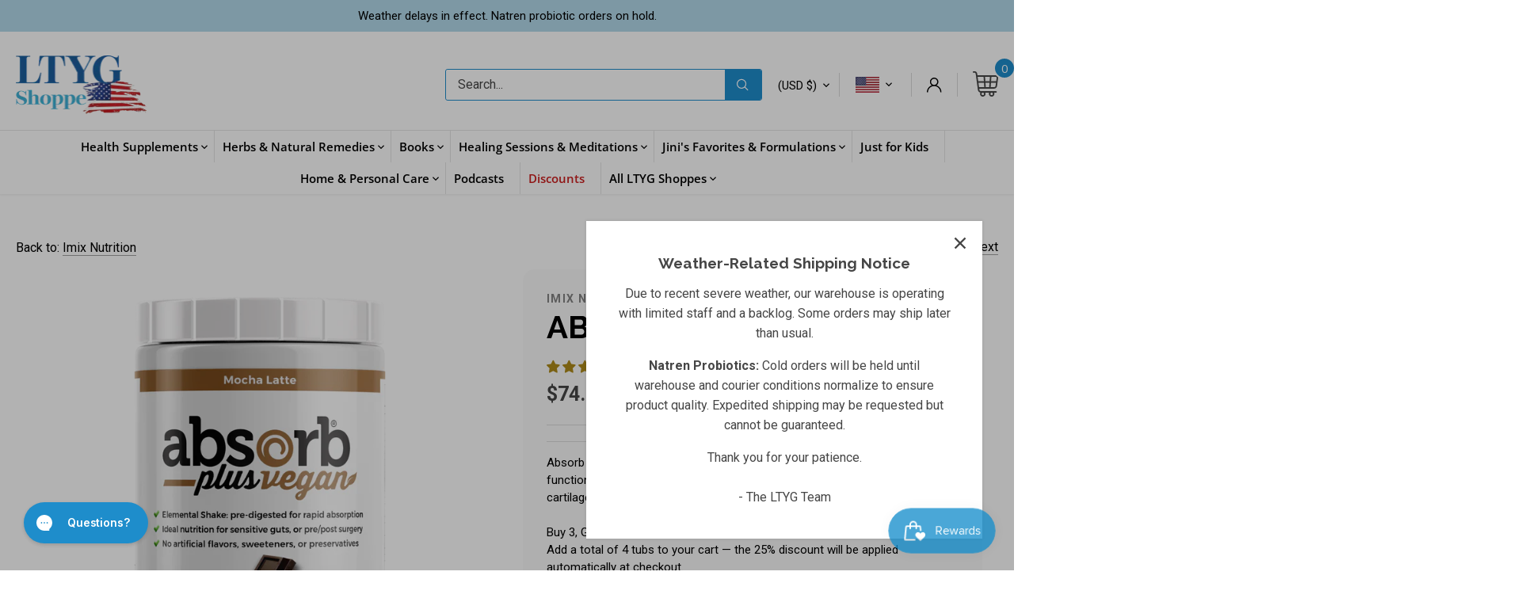

--- FILE ---
content_type: text/html; charset=utf-8
request_url: https://shoppe.listentoyourgut.com/collections/imix-nutrition/products/absorb-plus-vegan
body_size: 106871
content:
<!doctype html>
<html class="no-js" lang="en">
<head>
<!-- Google tag (gtag.js) -->
<script async src="https://www.googletagmanager.com/gtag/js?id=AW-1039684959"></script>
<script>
  window.dataLayer = window.dataLayer || [];
  function gtag(){dataLayer.push(arguments);}
  gtag('js', new Date());

  gtag('config', 'AW-1039684959');
</script>
  
  <!-- Canopy 5.0.0 -->

  <meta charset="utf-8" />
<meta name="viewport" content="width=device-width,initial-scale=1.0" />
<meta http-equiv="X-UA-Compatible" content="IE=edge">

<link rel="preconnect" href="https://cdn.shopify.com" crossorigin>
<link rel="preconnect" href="https://fonts.shopify.com" crossorigin>
<link rel="preconnect" href="https://monorail-edge.shopifysvc.com"><link rel="preload" as="font" href="//shoppe.listentoyourgut.com/cdn/fonts/roboto/roboto_n4.2019d890f07b1852f56ce63ba45b2db45d852cba.woff2" type="font/woff2" crossorigin><link rel="preload" as="font" href="//shoppe.listentoyourgut.com/cdn/fonts/open_sans/opensans_n4.c32e4d4eca5273f6d4ee95ddf54b5bbb75fc9b61.woff2" type="font/woff2" crossorigin><link rel="preload" as="font" href="//shoppe.listentoyourgut.com/cdn/fonts/raleway/raleway_n7.740cf9e1e4566800071db82eeca3cca45f43ba63.woff2" type="font/woff2" crossorigin><link rel="preload" as="font" href="//shoppe.listentoyourgut.com/cdn/fonts/raleway/raleway_n7.740cf9e1e4566800071db82eeca3cca45f43ba63.woff2" type="font/woff2" crossorigin><link rel="preload" href="//shoppe.listentoyourgut.com/cdn/shop/t/11/assets/vendor.min.js?v=137803223016851922661751381455" as="script">
<link rel="preload" href="//shoppe.listentoyourgut.com/cdn/shop/t/11/assets/theme.js?v=26340238684611087721768996364" as="script"><link rel="canonical" href="https://shoppe.listentoyourgut.com/products/absorb-plus-vegan" /><link rel="icon" href="//shoppe.listentoyourgut.com/cdn/shop/files/LTYG-favicon-2022.png?crop=center&height=48&v=1657124490&width=48" type="image/png"><meta name="description" content="Absorb Plus Vegan is a delicious, 100% natural, semi-elemental (pre-digested for maximum absorption to bloodstream within 20 minutes) polymeric liquid dietary supplement protein shake. Use as an elemental, bowel rest diet, low residue diet, or to provide high quality nutrients in liquid, easily-digested form.">

  <meta name="theme-color" content="#1e8dcd">

  <title>
    Absorb Plus VEGAN &ndash; LTYG Shoppe USA
  </title>

  <meta property="og:site_name" content="LTYG Shoppe USA">
<meta property="og:url" content="https://shoppe.listentoyourgut.com/products/absorb-plus-vegan">
<meta property="og:title" content="Absorb Plus VEGAN">
<meta property="og:type" content="product">
<meta property="og:description" content="Absorb Plus Vegan is a delicious, 100% natural, semi-elemental (pre-digested for maximum absorption to bloodstream within 20 minutes) polymeric liquid dietary supplement protein shake. Use as an elemental, bowel rest diet, low residue diet, or to provide high quality nutrients in liquid, easily-digested form."><meta property="og:image" content="http://shoppe.listentoyourgut.com/cdn/shop/files/AbsorbPlusVegan_1200x1200.jpg?v=1723067680">
  <meta property="og:image:secure_url" content="https://shoppe.listentoyourgut.com/cdn/shop/files/AbsorbPlusVegan_1200x1200.jpg?v=1723067680">
  <meta property="og:image:width" content="1024">
  <meta property="og:image:height" content="1024"><meta property="og:price:amount" content="74.86">
  <meta property="og:price:currency" content="USD"><meta name="twitter:site" content="@LTYG"><meta name="twitter:card" content="summary_large_image">
<meta name="twitter:title" content="Absorb Plus VEGAN">
<meta name="twitter:description" content="Absorb Plus Vegan is a delicious, 100% natural, semi-elemental (pre-digested for maximum absorption to bloodstream within 20 minutes) polymeric liquid dietary supplement protein shake. Use as an elemental, bowel rest diet, low residue diet, or to provide high quality nutrients in liquid, easily-digested form.">

<style>
    @font-face {
  font-family: Roboto;
  font-weight: 400;
  font-style: normal;
  font-display: fallback;
  src: url("//shoppe.listentoyourgut.com/cdn/fonts/roboto/roboto_n4.2019d890f07b1852f56ce63ba45b2db45d852cba.woff2") format("woff2"),
       url("//shoppe.listentoyourgut.com/cdn/fonts/roboto/roboto_n4.238690e0007583582327135619c5f7971652fa9d.woff") format("woff");
}

    @font-face {
  font-family: Roboto;
  font-weight: 700;
  font-style: normal;
  font-display: fallback;
  src: url("//shoppe.listentoyourgut.com/cdn/fonts/roboto/roboto_n7.f38007a10afbbde8976c4056bfe890710d51dec2.woff2") format("woff2"),
       url("//shoppe.listentoyourgut.com/cdn/fonts/roboto/roboto_n7.94bfdd3e80c7be00e128703d245c207769d763f9.woff") format("woff");
}

    @font-face {
  font-family: Roboto;
  font-weight: 500;
  font-style: normal;
  font-display: fallback;
  src: url("//shoppe.listentoyourgut.com/cdn/fonts/roboto/roboto_n5.250d51708d76acbac296b0e21ede8f81de4e37aa.woff2") format("woff2"),
       url("//shoppe.listentoyourgut.com/cdn/fonts/roboto/roboto_n5.535e8c56f4cbbdea416167af50ab0ff1360a3949.woff") format("woff");
}

    @font-face {
  font-family: Roboto;
  font-weight: 400;
  font-style: italic;
  font-display: fallback;
  src: url("//shoppe.listentoyourgut.com/cdn/fonts/roboto/roboto_i4.57ce898ccda22ee84f49e6b57ae302250655e2d4.woff2") format("woff2"),
       url("//shoppe.listentoyourgut.com/cdn/fonts/roboto/roboto_i4.b21f3bd061cbcb83b824ae8c7671a82587b264bf.woff") format("woff");
}

    @font-face {
  font-family: Roboto;
  font-weight: 700;
  font-style: italic;
  font-display: fallback;
  src: url("//shoppe.listentoyourgut.com/cdn/fonts/roboto/roboto_i7.7ccaf9410746f2c53340607c42c43f90a9005937.woff2") format("woff2"),
       url("//shoppe.listentoyourgut.com/cdn/fonts/roboto/roboto_i7.49ec21cdd7148292bffea74c62c0df6e93551516.woff") format("woff");
}

    @font-face {
  font-family: Raleway;
  font-weight: 700;
  font-style: normal;
  font-display: fallback;
  src: url("//shoppe.listentoyourgut.com/cdn/fonts/raleway/raleway_n7.740cf9e1e4566800071db82eeca3cca45f43ba63.woff2") format("woff2"),
       url("//shoppe.listentoyourgut.com/cdn/fonts/raleway/raleway_n7.84943791ecde186400af8db54cf3b5b5e5049a8f.woff") format("woff");
}

    @font-face {
  font-family: Raleway;
  font-weight: 700;
  font-style: normal;
  font-display: fallback;
  src: url("//shoppe.listentoyourgut.com/cdn/fonts/raleway/raleway_n7.740cf9e1e4566800071db82eeca3cca45f43ba63.woff2") format("woff2"),
       url("//shoppe.listentoyourgut.com/cdn/fonts/raleway/raleway_n7.84943791ecde186400af8db54cf3b5b5e5049a8f.woff") format("woff");
}

    @font-face {
  font-family: "Open Sans";
  font-weight: 400;
  font-style: normal;
  font-display: fallback;
  src: url("//shoppe.listentoyourgut.com/cdn/fonts/open_sans/opensans_n4.c32e4d4eca5273f6d4ee95ddf54b5bbb75fc9b61.woff2") format("woff2"),
       url("//shoppe.listentoyourgut.com/cdn/fonts/open_sans/opensans_n4.5f3406f8d94162b37bfa232b486ac93ee892406d.woff") format("woff");
}

    @font-face {
  font-family: "Open Sans";
  font-weight: 600;
  font-style: normal;
  font-display: fallback;
  src: url("//shoppe.listentoyourgut.com/cdn/fonts/open_sans/opensans_n6.15aeff3c913c3fe570c19cdfeed14ce10d09fb08.woff2") format("woff2"),
       url("//shoppe.listentoyourgut.com/cdn/fonts/open_sans/opensans_n6.14bef14c75f8837a87f70ce22013cb146ee3e9f3.woff") format("woff");
}

  </style>
  <script src="https://cdnjs.cloudflare.com/ajax/libs/jquery/3.7.1/jquery.min.js" integrity="sha512-v2CJ7UaYy4JwqLDIrZUI/4hqeoQieOmAZNXBeQyjo21dadnwR+8ZaIJVT8EE2iyI61OV8e6M8PP2/4hpQINQ/g==" crossorigin="anonymous" referrerpolicy="no-referrer"></script>
  
  
  <link href="//shoppe.listentoyourgut.com/cdn/shop/t/11/assets/styles.css?v=130259724509242040721751381455" rel="stylesheet" type="text/css" media="all" />
  <link href="//shoppe.listentoyourgut.com/cdn/shop/t/11/assets/custom-style.css?v=77237419765334102311769505291" rel="stylesheet" type="text/css" media="all" />
  <link href="//shoppe.listentoyourgut.com/cdn/shop/t/11/assets/fonts.css?v=34658938645886484521752637221" rel="stylesheet" type="text/css" media="all" />
  <link href="//shoppe.listentoyourgut.com/cdn/shop/t/11/assets/footer-style.css?v=56237176812301915901752600723" rel="stylesheet" type="text/css" media="all" />
  <script src="//shoppe.listentoyourgut.com/cdn/shop/t/11/assets/custom.js?v=26811333454831852881769104778" defer="defer"></script>

  <script>
    document.documentElement.className = document.documentElement.className.replace('no-js', 'js');
    window.theme = window.theme || {};
    
    theme.money_format_with_code_preference = "${{amount}}";
    
    theme.money_format = "${{amount}}";
    theme.customerIsLoggedIn = false;

    
      theme.shippingCalcMoneyFormat = "${{amount}} USD";
    

    theme.strings = {
      previous: "Previous",
      next: "Next",
      close: "Close",
      addressError: "Error looking up that address",
      addressNoResults: "No results for that address",
      addressQueryLimit: "You have exceeded the Google API usage limit. Consider upgrading to a \u003ca href=\"https:\/\/developers.google.com\/maps\/premium\/usage-limits\"\u003ePremium Plan\u003c\/a\u003e.",
      authError: "There was a problem authenticating your Google Maps API Key.",
      shippingCalcSubmitButton: "Calculate shipping",
      shippingCalcSubmitButtonDisabled: "Calculating...",
      infiniteScrollCollectionLoading: "Loading more items...",
      infiniteScrollCollectionFinishedMsg : "No more items",
      infiniteScrollBlogLoading: "Loading more articles...",
      infiniteScrollBlogFinishedMsg : "No more articles",
      blogsShowTags: "Show tags",
      priceNonExistent: "Unavailable",
      buttonDefault: "Add to cart",
      buttonNoStock: "Out of stock",
      buttonNoVariant: "Unavailable",
      unitPriceSeparator: " \/ ",
      onlyXLeft: "[[ quantity ]] in stock",
      productAddingToCart: "Adding",
      productAddedToCart: "Added",
      quickbuyAdded: "Added to cart",
      cartSummary: "View cart",
      cartContinue: "Continue shopping",
      colorBoxPrevious: "Previous",
      colorBoxNext: "Next",
      colorBoxClose: "Close",
      imageSlider: "Image slider",
      confirmEmptyCart: "Are you sure you want to empty your cart?",
      inYourCart: "In your cart",
      removeFromCart: "Remove from cart",
      clearAll: "Clear all",
      layout_live_search_see_all: "See all results",
      general_quick_search_pages: "Pages",
      general_quick_search_no_results: "Sorry, we couldn\u0026#39;t find any results",
      products_labels_sold_out: "Sold Out",
      products_labels_sale: "Sale",
      maximumQuantity: "You can only have [quantity] in your cart",
      fullDetails: "Full details",
      cartConfirmRemove: "Are you sure you want to remove this item?"
    };

    theme.routes = {
      root_url: '/',
      account_url: '/account',
      account_login_url: 'https://shoppe.listentoyourgut.com/customer_authentication/redirect?locale=en&region_country=US',
      account_logout_url: '/account/logout',
      account_recover_url: '/account/recover',
      account_register_url: '/account/register',
      account_addresses_url: '/account/addresses',
      collections_url: '/collections',
      all_products_collection_url: '/collections/all',
      search_url: '/search',
      cart_url: '/cart',
      cart_add_url: '/cart/add',
      cart_change_url: '/cart/change',
      cart_clear_url: '/cart/clear'
    };

    theme.scripts = {
      masonry: "\/\/shoppe.listentoyourgut.com\/cdn\/shop\/t\/11\/assets\/masonry.v3.2.2.min.js?v=105873857886133394601751381455",
      jqueryInfiniteScroll: "\/\/shoppe.listentoyourgut.com\/cdn\/shop\/t\/11\/assets\/jquery.infinitescroll.2.1.0.min.js?v=162864979201917639991751381455",
      underscore: "\/\/cdnjs.cloudflare.com\/ajax\/libs\/underscore.js\/1.6.0\/underscore-min.js",
      shopifyCommon: "\/\/shoppe.listentoyourgut.com\/cdn\/shopifycloud\/storefront\/assets\/themes_support\/shopify_common-5f594365.js",
      jqueryCart: "\/\/shoppe.listentoyourgut.com\/cdn\/shop\/t\/11\/assets\/shipping-calculator.v1.0.min.js?v=28654087271810100421751381455"
    };

    theme.settings = {
      cartType: "drawer-dynamic",
      openCartDrawerOnMob: true,
      quickBuyType: "in-page",
      superscriptDecimals: false,
      currencyCodeEnabled: false
    }
  </script><script>window.performance && window.performance.mark && window.performance.mark('shopify.content_for_header.start');</script><meta name="facebook-domain-verification" content="igysackedc4xj57ygy491r996zpd0p">
<meta name="google-site-verification" content="guo9ZgSvV_E0UCdwqZT__xy74yEbAcVglL_geTWyKfc">
<meta id="shopify-digital-wallet" name="shopify-digital-wallet" content="/57977340036/digital_wallets/dialog">
<meta name="shopify-checkout-api-token" content="1202706cc977131394c1416fb7d231ba">
<meta id="in-context-paypal-metadata" data-shop-id="57977340036" data-venmo-supported="false" data-environment="production" data-locale="en_US" data-paypal-v4="true" data-currency="USD">
<link rel="alternate" hreflang="x-default" href="https://shoppe.listentoyourgut.com/products/absorb-plus-vegan">
<link rel="alternate" hreflang="en-CA" href="https://shoppe.listentoyourgut.com/en-ca/products/absorb-plus-vegan">
<link rel="alternate" hreflang="en-AU" href="https://shoppe.listentoyourgut.com/en-au/products/absorb-plus-vegan">
<link rel="alternate" hreflang="en-GB" href="https://shoppe.listentoyourgut.com/en-gb/products/absorb-plus-vegan">
<link rel="alternate" hreflang="en-AE" href="https://shoppe.listentoyourgut.com/en-ae/products/absorb-plus-vegan">
<link rel="alternate" hreflang="en-IN" href="https://shoppe.listentoyourgut.com/en-in/products/absorb-plus-vegan">
<link rel="alternate" hreflang="en-MY" href="https://shoppe.listentoyourgut.com/en-my/products/absorb-plus-vegan">
<link rel="alternate" hreflang="en-CH" href="https://shoppe.listentoyourgut.com/en-ch/products/absorb-plus-vegan">
<link rel="alternate" hreflang="en-SG" href="https://shoppe.listentoyourgut.com/en-sg/products/absorb-plus-vegan">
<link rel="alternate" hreflang="en-NZ" href="https://shoppe.listentoyourgut.com/en-nz/products/absorb-plus-vegan">
<link rel="alternate" hreflang="en-FR" href="https://shoppe.listentoyourgut.com/en-fr/products/absorb-plus-vegan">
<link rel="alternate" hreflang="en-US" href="https://shoppe.listentoyourgut.com/products/absorb-plus-vegan">
<link rel="alternate" type="application/json+oembed" href="https://shoppe.listentoyourgut.com/products/absorb-plus-vegan.oembed">
<script async="async" src="/checkouts/internal/preloads.js?locale=en-US"></script>
<link rel="preconnect" href="https://shop.app" crossorigin="anonymous">
<script async="async" src="https://shop.app/checkouts/internal/preloads.js?locale=en-US&shop_id=57977340036" crossorigin="anonymous"></script>
<script id="apple-pay-shop-capabilities" type="application/json">{"shopId":57977340036,"countryCode":"US","currencyCode":"USD","merchantCapabilities":["supports3DS"],"merchantId":"gid:\/\/shopify\/Shop\/57977340036","merchantName":"LTYG Shoppe USA","requiredBillingContactFields":["postalAddress","email","phone"],"requiredShippingContactFields":["postalAddress","email","phone"],"shippingType":"shipping","supportedNetworks":["visa","masterCard","amex","discover","elo","jcb"],"total":{"type":"pending","label":"LTYG Shoppe USA","amount":"1.00"},"shopifyPaymentsEnabled":true,"supportsSubscriptions":true}</script>
<script id="shopify-features" type="application/json">{"accessToken":"1202706cc977131394c1416fb7d231ba","betas":["rich-media-storefront-analytics"],"domain":"shoppe.listentoyourgut.com","predictiveSearch":true,"shopId":57977340036,"locale":"en"}</script>
<script>var Shopify = Shopify || {};
Shopify.shop = "ltygus.myshopify.com";
Shopify.locale = "en";
Shopify.currency = {"active":"USD","rate":"1.0"};
Shopify.country = "US";
Shopify.theme = {"name":"QeRetail - JustUno | 2025","id":183506993284,"schema_name":"Canopy","schema_version":"5.0.0","theme_store_id":732,"role":"main"};
Shopify.theme.handle = "null";
Shopify.theme.style = {"id":null,"handle":null};
Shopify.cdnHost = "shoppe.listentoyourgut.com/cdn";
Shopify.routes = Shopify.routes || {};
Shopify.routes.root = "/";</script>
<script type="module">!function(o){(o.Shopify=o.Shopify||{}).modules=!0}(window);</script>
<script>!function(o){function n(){var o=[];function n(){o.push(Array.prototype.slice.apply(arguments))}return n.q=o,n}var t=o.Shopify=o.Shopify||{};t.loadFeatures=n(),t.autoloadFeatures=n()}(window);</script>
<script>
  window.ShopifyPay = window.ShopifyPay || {};
  window.ShopifyPay.apiHost = "shop.app\/pay";
  window.ShopifyPay.redirectState = null;
</script>
<script id="shop-js-analytics" type="application/json">{"pageType":"product"}</script>
<script defer="defer" async type="module" src="//shoppe.listentoyourgut.com/cdn/shopifycloud/shop-js/modules/v2/client.init-shop-cart-sync_WVOgQShq.en.esm.js"></script>
<script defer="defer" async type="module" src="//shoppe.listentoyourgut.com/cdn/shopifycloud/shop-js/modules/v2/chunk.common_C_13GLB1.esm.js"></script>
<script defer="defer" async type="module" src="//shoppe.listentoyourgut.com/cdn/shopifycloud/shop-js/modules/v2/chunk.modal_CLfMGd0m.esm.js"></script>
<script type="module">
  await import("//shoppe.listentoyourgut.com/cdn/shopifycloud/shop-js/modules/v2/client.init-shop-cart-sync_WVOgQShq.en.esm.js");
await import("//shoppe.listentoyourgut.com/cdn/shopifycloud/shop-js/modules/v2/chunk.common_C_13GLB1.esm.js");
await import("//shoppe.listentoyourgut.com/cdn/shopifycloud/shop-js/modules/v2/chunk.modal_CLfMGd0m.esm.js");

  window.Shopify.SignInWithShop?.initShopCartSync?.({"fedCMEnabled":true,"windoidEnabled":true});

</script>
<script defer="defer" async type="module" src="//shoppe.listentoyourgut.com/cdn/shopifycloud/shop-js/modules/v2/client.payment-terms_BWmiNN46.en.esm.js"></script>
<script defer="defer" async type="module" src="//shoppe.listentoyourgut.com/cdn/shopifycloud/shop-js/modules/v2/chunk.common_C_13GLB1.esm.js"></script>
<script defer="defer" async type="module" src="//shoppe.listentoyourgut.com/cdn/shopifycloud/shop-js/modules/v2/chunk.modal_CLfMGd0m.esm.js"></script>
<script type="module">
  await import("//shoppe.listentoyourgut.com/cdn/shopifycloud/shop-js/modules/v2/client.payment-terms_BWmiNN46.en.esm.js");
await import("//shoppe.listentoyourgut.com/cdn/shopifycloud/shop-js/modules/v2/chunk.common_C_13GLB1.esm.js");
await import("//shoppe.listentoyourgut.com/cdn/shopifycloud/shop-js/modules/v2/chunk.modal_CLfMGd0m.esm.js");

  
</script>
<script>
  window.Shopify = window.Shopify || {};
  if (!window.Shopify.featureAssets) window.Shopify.featureAssets = {};
  window.Shopify.featureAssets['shop-js'] = {"shop-cart-sync":["modules/v2/client.shop-cart-sync_DuR37GeY.en.esm.js","modules/v2/chunk.common_C_13GLB1.esm.js","modules/v2/chunk.modal_CLfMGd0m.esm.js"],"init-fed-cm":["modules/v2/client.init-fed-cm_BucUoe6W.en.esm.js","modules/v2/chunk.common_C_13GLB1.esm.js","modules/v2/chunk.modal_CLfMGd0m.esm.js"],"shop-toast-manager":["modules/v2/client.shop-toast-manager_B0JfrpKj.en.esm.js","modules/v2/chunk.common_C_13GLB1.esm.js","modules/v2/chunk.modal_CLfMGd0m.esm.js"],"init-shop-cart-sync":["modules/v2/client.init-shop-cart-sync_WVOgQShq.en.esm.js","modules/v2/chunk.common_C_13GLB1.esm.js","modules/v2/chunk.modal_CLfMGd0m.esm.js"],"shop-button":["modules/v2/client.shop-button_B_U3bv27.en.esm.js","modules/v2/chunk.common_C_13GLB1.esm.js","modules/v2/chunk.modal_CLfMGd0m.esm.js"],"init-windoid":["modules/v2/client.init-windoid_DuP9q_di.en.esm.js","modules/v2/chunk.common_C_13GLB1.esm.js","modules/v2/chunk.modal_CLfMGd0m.esm.js"],"shop-cash-offers":["modules/v2/client.shop-cash-offers_BmULhtno.en.esm.js","modules/v2/chunk.common_C_13GLB1.esm.js","modules/v2/chunk.modal_CLfMGd0m.esm.js"],"pay-button":["modules/v2/client.pay-button_CrPSEbOK.en.esm.js","modules/v2/chunk.common_C_13GLB1.esm.js","modules/v2/chunk.modal_CLfMGd0m.esm.js"],"init-customer-accounts":["modules/v2/client.init-customer-accounts_jNk9cPYQ.en.esm.js","modules/v2/client.shop-login-button_DJ5ldayH.en.esm.js","modules/v2/chunk.common_C_13GLB1.esm.js","modules/v2/chunk.modal_CLfMGd0m.esm.js"],"avatar":["modules/v2/client.avatar_BTnouDA3.en.esm.js"],"checkout-modal":["modules/v2/client.checkout-modal_pBPyh9w8.en.esm.js","modules/v2/chunk.common_C_13GLB1.esm.js","modules/v2/chunk.modal_CLfMGd0m.esm.js"],"init-shop-for-new-customer-accounts":["modules/v2/client.init-shop-for-new-customer-accounts_BUoCy7a5.en.esm.js","modules/v2/client.shop-login-button_DJ5ldayH.en.esm.js","modules/v2/chunk.common_C_13GLB1.esm.js","modules/v2/chunk.modal_CLfMGd0m.esm.js"],"init-customer-accounts-sign-up":["modules/v2/client.init-customer-accounts-sign-up_CnczCz9H.en.esm.js","modules/v2/client.shop-login-button_DJ5ldayH.en.esm.js","modules/v2/chunk.common_C_13GLB1.esm.js","modules/v2/chunk.modal_CLfMGd0m.esm.js"],"init-shop-email-lookup-coordinator":["modules/v2/client.init-shop-email-lookup-coordinator_CzjY5t9o.en.esm.js","modules/v2/chunk.common_C_13GLB1.esm.js","modules/v2/chunk.modal_CLfMGd0m.esm.js"],"shop-follow-button":["modules/v2/client.shop-follow-button_CsYC63q7.en.esm.js","modules/v2/chunk.common_C_13GLB1.esm.js","modules/v2/chunk.modal_CLfMGd0m.esm.js"],"shop-login-button":["modules/v2/client.shop-login-button_DJ5ldayH.en.esm.js","modules/v2/chunk.common_C_13GLB1.esm.js","modules/v2/chunk.modal_CLfMGd0m.esm.js"],"shop-login":["modules/v2/client.shop-login_B9ccPdmx.en.esm.js","modules/v2/chunk.common_C_13GLB1.esm.js","modules/v2/chunk.modal_CLfMGd0m.esm.js"],"lead-capture":["modules/v2/client.lead-capture_D0K_KgYb.en.esm.js","modules/v2/chunk.common_C_13GLB1.esm.js","modules/v2/chunk.modal_CLfMGd0m.esm.js"],"payment-terms":["modules/v2/client.payment-terms_BWmiNN46.en.esm.js","modules/v2/chunk.common_C_13GLB1.esm.js","modules/v2/chunk.modal_CLfMGd0m.esm.js"]};
</script>
<script>(function() {
  var isLoaded = false;
  function asyncLoad() {
    if (isLoaded) return;
    isLoaded = true;
    var urls = ["https:\/\/static.rechargecdn.com\/assets\/js\/widget.min.js?shop=ltygus.myshopify.com","https:\/\/static.affiliatly.com\/shopify\/v3\/shopify.js?affiliatly_code=AF-1014364\u0026shop=ltygus.myshopify.com","https:\/\/rio.pwztag.com\/rio.js?shop=ltygus.myshopify.com","https:\/\/config.gorgias.chat\/bundle-loader\/01GYCCEX9F4X5J15T3YRB9EY4T?source=shopify1click\u0026shop=ltygus.myshopify.com","https:\/\/justone.ai\/embed\/script-tags\/dc8d19119521460f815328be115f0a1c\/shopifyEmbed.js?shop=ltygus.myshopify.com","https:\/\/cdn.rebuyengine.com\/onsite\/js\/rebuy.js?shop=ltygus.myshopify.com","https:\/\/public.9gtb.com\/loader.js?g_cvt_id=e699a463-936a-4594-b5c6-733dc61b55cd\u0026shop=ltygus.myshopify.com"];
    for (var i = 0; i < urls.length; i++) {
      var s = document.createElement('script');
      s.type = 'text/javascript';
      s.async = true;
      s.src = urls[i];
      var x = document.getElementsByTagName('script')[0];
      x.parentNode.insertBefore(s, x);
    }
  };
  if(window.attachEvent) {
    window.attachEvent('onload', asyncLoad);
  } else {
    window.addEventListener('load', asyncLoad, false);
  }
})();</script>
<script id="__st">var __st={"a":57977340036,"offset":-28800,"reqid":"5805940b-6e94-41af-a6a3-caaa59d32cb0-1769710907","pageurl":"shoppe.listentoyourgut.com\/collections\/imix-nutrition\/products\/absorb-plus-vegan","u":"129cf27a90bf","p":"product","rtyp":"product","rid":6820520198276};</script>
<script>window.ShopifyPaypalV4VisibilityTracking = true;</script>
<script id="captcha-bootstrap">!function(){'use strict';const t='contact',e='account',n='new_comment',o=[[t,t],['blogs',n],['comments',n],[t,'customer']],c=[[e,'customer_login'],[e,'guest_login'],[e,'recover_customer_password'],[e,'create_customer']],r=t=>t.map((([t,e])=>`form[action*='/${t}']:not([data-nocaptcha='true']) input[name='form_type'][value='${e}']`)).join(','),a=t=>()=>t?[...document.querySelectorAll(t)].map((t=>t.form)):[];function s(){const t=[...o],e=r(t);return a(e)}const i='password',u='form_key',d=['recaptcha-v3-token','g-recaptcha-response','h-captcha-response',i],f=()=>{try{return window.sessionStorage}catch{return}},m='__shopify_v',_=t=>t.elements[u];function p(t,e,n=!1){try{const o=window.sessionStorage,c=JSON.parse(o.getItem(e)),{data:r}=function(t){const{data:e,action:n}=t;return t[m]||n?{data:e,action:n}:{data:t,action:n}}(c);for(const[e,n]of Object.entries(r))t.elements[e]&&(t.elements[e].value=n);n&&o.removeItem(e)}catch(o){console.error('form repopulation failed',{error:o})}}const l='form_type',E='cptcha';function T(t){t.dataset[E]=!0}const w=window,h=w.document,L='Shopify',v='ce_forms',y='captcha';let A=!1;((t,e)=>{const n=(g='f06e6c50-85a8-45c8-87d0-21a2b65856fe',I='https://cdn.shopify.com/shopifycloud/storefront-forms-hcaptcha/ce_storefront_forms_captcha_hcaptcha.v1.5.2.iife.js',D={infoText:'Protected by hCaptcha',privacyText:'Privacy',termsText:'Terms'},(t,e,n)=>{const o=w[L][v],c=o.bindForm;if(c)return c(t,g,e,D).then(n);var r;o.q.push([[t,g,e,D],n]),r=I,A||(h.body.append(Object.assign(h.createElement('script'),{id:'captcha-provider',async:!0,src:r})),A=!0)});var g,I,D;w[L]=w[L]||{},w[L][v]=w[L][v]||{},w[L][v].q=[],w[L][y]=w[L][y]||{},w[L][y].protect=function(t,e){n(t,void 0,e),T(t)},Object.freeze(w[L][y]),function(t,e,n,w,h,L){const[v,y,A,g]=function(t,e,n){const i=e?o:[],u=t?c:[],d=[...i,...u],f=r(d),m=r(i),_=r(d.filter((([t,e])=>n.includes(e))));return[a(f),a(m),a(_),s()]}(w,h,L),I=t=>{const e=t.target;return e instanceof HTMLFormElement?e:e&&e.form},D=t=>v().includes(t);t.addEventListener('submit',(t=>{const e=I(t);if(!e)return;const n=D(e)&&!e.dataset.hcaptchaBound&&!e.dataset.recaptchaBound,o=_(e),c=g().includes(e)&&(!o||!o.value);(n||c)&&t.preventDefault(),c&&!n&&(function(t){try{if(!f())return;!function(t){const e=f();if(!e)return;const n=_(t);if(!n)return;const o=n.value;o&&e.removeItem(o)}(t);const e=Array.from(Array(32),(()=>Math.random().toString(36)[2])).join('');!function(t,e){_(t)||t.append(Object.assign(document.createElement('input'),{type:'hidden',name:u})),t.elements[u].value=e}(t,e),function(t,e){const n=f();if(!n)return;const o=[...t.querySelectorAll(`input[type='${i}']`)].map((({name:t})=>t)),c=[...d,...o],r={};for(const[a,s]of new FormData(t).entries())c.includes(a)||(r[a]=s);n.setItem(e,JSON.stringify({[m]:1,action:t.action,data:r}))}(t,e)}catch(e){console.error('failed to persist form',e)}}(e),e.submit())}));const S=(t,e)=>{t&&!t.dataset[E]&&(n(t,e.some((e=>e===t))),T(t))};for(const o of['focusin','change'])t.addEventListener(o,(t=>{const e=I(t);D(e)&&S(e,y())}));const B=e.get('form_key'),M=e.get(l),P=B&&M;t.addEventListener('DOMContentLoaded',(()=>{const t=y();if(P)for(const e of t)e.elements[l].value===M&&p(e,B);[...new Set([...A(),...v().filter((t=>'true'===t.dataset.shopifyCaptcha))])].forEach((e=>S(e,t)))}))}(h,new URLSearchParams(w.location.search),n,t,e,['guest_login'])})(!0,!0)}();</script>
<script integrity="sha256-4kQ18oKyAcykRKYeNunJcIwy7WH5gtpwJnB7kiuLZ1E=" data-source-attribution="shopify.loadfeatures" defer="defer" src="//shoppe.listentoyourgut.com/cdn/shopifycloud/storefront/assets/storefront/load_feature-a0a9edcb.js" crossorigin="anonymous"></script>
<script crossorigin="anonymous" defer="defer" src="//shoppe.listentoyourgut.com/cdn/shopifycloud/storefront/assets/shopify_pay/storefront-65b4c6d7.js?v=20250812"></script>
<script data-source-attribution="shopify.dynamic_checkout.dynamic.init">var Shopify=Shopify||{};Shopify.PaymentButton=Shopify.PaymentButton||{isStorefrontPortableWallets:!0,init:function(){window.Shopify.PaymentButton.init=function(){};var t=document.createElement("script");t.src="https://shoppe.listentoyourgut.com/cdn/shopifycloud/portable-wallets/latest/portable-wallets.en.js",t.type="module",document.head.appendChild(t)}};
</script>
<script data-source-attribution="shopify.dynamic_checkout.buyer_consent">
  function portableWalletsHideBuyerConsent(e){var t=document.getElementById("shopify-buyer-consent"),n=document.getElementById("shopify-subscription-policy-button");t&&n&&(t.classList.add("hidden"),t.setAttribute("aria-hidden","true"),n.removeEventListener("click",e))}function portableWalletsShowBuyerConsent(e){var t=document.getElementById("shopify-buyer-consent"),n=document.getElementById("shopify-subscription-policy-button");t&&n&&(t.classList.remove("hidden"),t.removeAttribute("aria-hidden"),n.addEventListener("click",e))}window.Shopify?.PaymentButton&&(window.Shopify.PaymentButton.hideBuyerConsent=portableWalletsHideBuyerConsent,window.Shopify.PaymentButton.showBuyerConsent=portableWalletsShowBuyerConsent);
</script>
<script data-source-attribution="shopify.dynamic_checkout.cart.bootstrap">document.addEventListener("DOMContentLoaded",(function(){function t(){return document.querySelector("shopify-accelerated-checkout-cart, shopify-accelerated-checkout")}if(t())Shopify.PaymentButton.init();else{new MutationObserver((function(e,n){t()&&(Shopify.PaymentButton.init(),n.disconnect())})).observe(document.body,{childList:!0,subtree:!0})}}));
</script>
<script id='scb4127' type='text/javascript' async='' src='https://shoppe.listentoyourgut.com/cdn/shopifycloud/privacy-banner/storefront-banner.js'></script><link id="shopify-accelerated-checkout-styles" rel="stylesheet" media="screen" href="https://shoppe.listentoyourgut.com/cdn/shopifycloud/portable-wallets/latest/accelerated-checkout-backwards-compat.css" crossorigin="anonymous">
<style id="shopify-accelerated-checkout-cart">
        #shopify-buyer-consent {
  margin-top: 1em;
  display: inline-block;
  width: 100%;
}

#shopify-buyer-consent.hidden {
  display: none;
}

#shopify-subscription-policy-button {
  background: none;
  border: none;
  padding: 0;
  text-decoration: underline;
  font-size: inherit;
  cursor: pointer;
}

#shopify-subscription-policy-button::before {
  box-shadow: none;
}

      </style>

<script>window.performance && window.performance.mark && window.performance.mark('shopify.content_for_header.end');</script>

  
  <meta name="google-site-verification" content="nnWS3PY0mOzd87dtSyntOMY39KiZMCLQF_6S0kskMxg" />
  
  



<script type="text/javascript">
window.dataLayer = window.dataLayer || [];

window.appStart = function(){
  window.productPageHandle = function(){

    var productName = "Absorb Plus VEGAN";
    var productId = "6820520198276";
    var productPrice = "8.91";
    var productBrand = "Imix Nutrition";
    var productCollection = "0% Tax Florida";
    var productType = "Elemental Shakes > Absorb Plus";
    var productSku = "HH800";
    var productVariantId = "40428050677892";
    var productVariantTitle = "10 Servings (2.2 lbs) / Mocha Latte";

    window.dataLayer.push({
      event: "ga4_productDetail",
      productId: productId,
      productName: productName,
      productPrice: productPrice,
      productBrand: productBrand,
      productCategory: productCollection,
      productType: productType,
      productSku: productSku,
      productVariantId: productVariantId,
      productVariantTitle: productVariantTitle,
      currency: "USD",
    });
  };

  window.allPageHandle = function(){
    window.dataLayer.push({
      event: "ga4kit_info",
      contentGroup: "product",
      
        userType: "visitor",
      
    });
  };
  allPageHandle();
      
  
    productPageHandle();
  

}
appStart();
</script>
  
<!-- BEGIN app block: shopify://apps/gorgias-live-chat-helpdesk/blocks/gorgias/a66db725-7b96-4e3f-916e-6c8e6f87aaaa -->
<script defer data-gorgias-loader-chat src="https://config.gorgias.chat/bundle-loader/shopify/ltygus.myshopify.com"></script>


<script defer data-gorgias-loader-convert  src="https://content.9gtb.com/loader.js"></script>


<script defer data-gorgias-loader-mailto-replace  src="https://config.gorgias.help/api/contact-forms/replace-mailto-script.js?shopName=ltygus"></script>


<!-- END app block --><!-- BEGIN app block: shopify://apps/variant-image-wizard-swatch/blocks/app-embed/66205c03-f474-4e2c-b275-0a2806eeac16 -->

<script>
  if (typeof __productWizRio !== 'undefined') {
    throw new Error('Rio code has already been instantiated!');
  }
  var __productWizRioProduct = {"id":6820520198276,"title":"Absorb Plus VEGAN","handle":"absorb-plus-vegan","description":"\u003ch4 style=\"margin: 5px 0;\"\u003e\u003cspan style=\"color: #000000;\"\u003e\u003cstrong\u003e\u003cem\u003eWhat's the Difference?\u003c\/em\u003e\u003c\/strong\u003e \u003c\/span\u003e\u003c\/h4\u003e\n\u003cdiv\u003e\n\u003cp\u003eIn choosing your Absorb Plus Vegan flavor, please note that UNSWEETENED has natural flavors but no added sweeteners, while the other vegan flavors are sweetened with natural fructose and stevia.\u003c\/p\u003e\n\u003cp\u003e\u003cstrong\u003ePLEASE TRY A SAMPLE FIRST BEFORE ORDERING!\u003c\/strong\u003e We do not accept returns on opened products, so before ordering large tubs, please try a sample first to check for allergies or intolerance.  \u003c\/p\u003e\n\u003c\/div\u003e\n\u003cp\u003eAbsorb Plus Vegan is a delicious tasting, 100% natural, semi-elemental (pre-digested for maximum absorption to the bloodstream within 20 minutes of ingestion) polymeric liquid dietary supplement protein shake. It contains 27 grams per serving of Organic, sprouted brown rice isolate protein. \u003cstrong\u003e370 calories per serving\u003c\/strong\u003e. Certified gluten-free (less than 20 ppm). Made with 100% natural flavors. No artificial ingredients or preservatives.\u003c\/p\u003e\n\u003cdiv style=\"max-width: 75%; margin: 0 auto;\"\u003e\n\u003cdiv style=\"position: relative; width: 100%; padding-bottom: 56.25%; height: 0; overflow: hidden;\"\u003e\u003ciframe style=\"position: absolute; top: 0; left: 0; width: 100%; height: 100%;\" src=\"https:\/\/www.youtube.com\/embed\/p24yDbAeumA?si=Lr_zXqKLf9gSO7mb\" title=\"YouTube video player\"\u003e\u003c\/iframe\u003e\u003c\/div\u003e\n\u003c\/div\u003e\n\u003cp\u003e \u003c\/p\u003e\n\u003cdiv\u003e\n\u003cp\u003e\u003cspan style=\"color: #000000;\"\u003e\u003cstrong\u003e\u003cbr\u003eFor those of you who have never tried rice protein\u003cspan class=\"Apple-converted-space\"\u003e \u003c\/span\u003eisolate\u003cspan class=\"Apple-converted-space\"\u003e \u003c\/span\u003e- it has a nuttier taste and more grainy texture than whey protein\u003cspan class=\"Apple-converted-space\"\u003e \u003c\/span\u003eisolate. \u003c\/strong\u003e\u003c\/span\u003e\u003c\/p\u003e\n\u003c\/div\u003e\n\u003cp\u003e\u003cspan style=\"color: #000000;\"\u003e\u003cstrong\u003eWhat are the benefits of Absorb Plus?\u003c\/strong\u003e\u003c\/span\u003e\u003c\/p\u003e\n\u003cul\u003e\n\u003cli\u003e Easy and gentle on your stomach and digestive system\u003c\/li\u003e\n\u003cli\u003e Helps maintain or gain solid weight (not fat)\u003c\/li\u003e\n\u003cli\u003e Daily nutritional support\u003c\/li\u003e\n\u003cli\u003e Delicious taste - and all-natural!\u003c\/li\u003e\n\u003cli\u003e Feel more energy and sleep better\u003c\/li\u003e\n\u003c\/ul\u003e\n\u003cp\u003eMay be used exclusively as part of an elemental, bowel rest diet (reduced fecal matter), or along with other foods as part of a low residue diet, or to provide high-quality nutrients in liquid, easily-digested form. May also be used for food clearance or allergy testing. Absorb Plus has been carefully formulated to meet the unique needs of people who have problems chewing, swallowing, digesting or absorbing their food. There is currently NO product on the market that matches Absorb Plus in nutritional value or the extremely high quality of our ingredients.\u003c\/p\u003e\n\u003cp\u003e\u003cspan style=\"color: #000000;\"\u003e\u003cstrong\u003eCustom-blend of 10 additional targeted amino acids, specially selected for gut repair, for example:\u003c\/strong\u003e\u003c\/span\u003e\u003c\/p\u003e\n\u003cp\u003e• Over 1000 mg of L-Glutamine per serving to rebuild mucosal cell lining in intestines\u003cbr\u003e• L-Serine for production of immunoglobulins and antibodies\u003cbr\u003e• L-Threonine to aid the formation of collagen and elastin\u003cbr\u003e• L-Cysteine to aid wound healing\u003cbr\u003e• L-Tyrosine to aid function of pituitary, adrenal and thyroid glands\u003cbr\u003e• L-Aspartic Acid to protect the liver\u003cbr\u003e• L-Proline to heal cartilage, strengthen joints, tendons and heart muscle\u003c\/p\u003e\n\u003cp\u003e\u003cspan style=\"color: #000000;\"\u003e\u003cstrong\u003eOur vitamin and mineral panel:\u003c\/strong\u003e\u003c\/span\u003e\u003c\/p\u003e\n\u003cp\u003e• Full panel of trace minerals – trace mineral deficiency is common in chronic illness.\u003cbr\u003e• Also contains 10 mcg Vitamin K2 (as MK-7; first identified by Dr. Weston A. Price as “Activator X”) and 100 mcg of potassium citrate per serving.\u003cbr\u003e• Contains full electrolyte panel.\u003cbr\u003e \u003cbr\u003eFormulated to allow people to add their own amount of good fat – since everyone’s fat tolerance level varies. We suggest adding 1 tbsp. organic flax or Udo’s Choice oil (which brings total calorie count to approximately 480 calories per shake).\u003c\/p\u003e\n\u003cdiv\u003e\u003cbr\u003e\u003c\/div\u003e\n\u003cdiv style=\"max-width: 75%; margin: 0 auto;\"\u003e\n\u003cdiv style=\"position: relative; width: 100%; padding-bottom: 56.25%; height: 0; overflow: hidden;\"\u003e\u003ciframe style=\"position: absolute; top: 0; left: 0; width: 100%; height: 100%;\" src=\"https:\/\/www.youtube.com\/embed\/ee09BdtBJzc?si=3FLzq5p5EMXTzxRP\" title=\"YouTube video player\"\u003e\u003c\/iframe\u003e\u003c\/div\u003e\n\u003c\/div\u003e\n\u003cp\u003e \u003c\/p\u003e\n\u003cp\u003e\u003cstrong\u003e\u003cem\u003ePlease Note:\u003c\/em\u003e\u003c\/strong\u003e We strongly advise you purchase a few sample sizes of Absorb Plus, or just 1 tub, before buying the volume needed to do a full elemental diet. This will allow you to check for allergies or intolerance to any of the ingredients. Signs of intolerance or food allergy include: brain fog, grogginess, sore joints, headaches, nausea, gut pain, skin rash, blurred vision, asthma, chest pains, edema, elevated blood pressure, etc. \u003c\/p\u003e\n\u003cp\u003eAbsorb Plus was formulated by colon and bowel disorder expert Jini Patel Thompson to provide maximum nutrition to help build and strengthen your immune system and allow you to maintain or gain solid weight (muscle, not fat). Absorb Plus provides nutrients, supplements, protein (certified organic sprouted brown rice protein isolate) and carbohydrates (tapioca maltodextrin - from cassava root) in the most desirable forms and proportions, and in ratios that allow for optimum use and absorption. This liquid diet protein shake also includes an extensive array of therapeutic free-form amino acids (over 1000 mg L-Glutamine per serving!), with a superior vitamin and mineral profile (including trace minerals). Finally, Absorb Plus tastes so good, you can consume it up to 12 times a day if necessary!\u003cbr\u003e\u003c\/p\u003e\n\u003cp\u003eThere are approximately 10 servings per jar - sometimes a little bit more, sometimes a little bit less as Absorb Plus is packed by weight and there can be some settling during shipping and storage. Start with half a serving and build up gradually, allowing your body time to adjust to this unique (elemental) food source.\u003c\/p\u003e\n\u003cp\u003eFor lots more detailed information about Absorb Plus Ingredients, FAQ's, etc. please visit: \u003ca href=\"http:\/\/www.AbsorbPlus.com\" target=\"_blank\"\u003ewww.AbsorbPlus.com\u003c\/a\u003e\u003c\/p\u003e\n\u003cp\u003eThese statements have not been evaluated by the FDA. This product is not intended to diagnose, treat, cure, or prevent any disease.\u003c\/p\u003e\n\u003cp\u003e \u003c\/p\u003e","published_at":"2022-05-05T14:42:04-07:00","created_at":"2022-05-05T14:34:00-07:00","vendor":"Imix Nutrition","type":"Elemental Shakes \u003e Absorb Plus","tags":["0% tax Fl","Absorb Plus Elemental","AP Bundle","Elemental Shakes","Health Supplements","Imix","Jini's Basic Medicine Bag","Jini's Favorites","Wholesale"],"price":891,"price_min":891,"price_max":7486,"available":true,"price_varies":true,"compare_at_price":null,"compare_at_price_min":0,"compare_at_price_max":0,"compare_at_price_varies":false,"variants":[{"id":40428050677892,"title":"10 Servings (2.2 lbs) \/ Mocha Latte","option1":"10 Servings (2.2 lbs)","option2":"Mocha Latte","option3":null,"sku":"HH800","requires_shipping":true,"taxable":true,"featured_image":{"id":30658972254340,"product_id":6820520198276,"position":4,"created_at":"2022-06-04T20:23:20-07:00","updated_at":"2024-08-07T15:07:29-07:00","alt":"Absorb Plus VEGAN Mocha Latte- 10 Servings (2.2 lbs)","width":4000,"height":4000,"src":"\/\/shoppe.listentoyourgut.com\/cdn\/shop\/products\/Absorb_Plus_1KG_Mock_ML_F_2.jpg?v=1723068449","variant_ids":[40428050677892]},"available":true,"name":"Absorb Plus VEGAN - 10 Servings (2.2 lbs) \/ Mocha Latte","public_title":"10 Servings (2.2 lbs) \/ Mocha Latte","options":["10 Servings (2.2 lbs)","Mocha Latte"],"price":7486,"weight":1361,"compare_at_price":null,"inventory_management":"shopify","barcode":"00850059492338","featured_media":{"alt":"Absorb Plus VEGAN Mocha Latte- 10 Servings (2.2 lbs)","id":22932860371076,"position":4,"preview_image":{"aspect_ratio":1.0,"height":4000,"width":4000,"src":"\/\/shoppe.listentoyourgut.com\/cdn\/shop\/products\/Absorb_Plus_1KG_Mock_ML_F_2.jpg?v=1723068449"}},"requires_selling_plan":false,"selling_plan_allocations":[{"price_adjustments":[{"position":1,"price":6588}],"price":6588,"compare_at_price":7486,"per_delivery_price":6588,"selling_plan_id":3002433668,"selling_plan_group_id":"2177585ffee91a741533595b8a57603bbff4dc76"},{"price_adjustments":[{"position":1,"price":6588}],"price":6588,"compare_at_price":7486,"per_delivery_price":6588,"selling_plan_id":3002466436,"selling_plan_group_id":"2177585ffee91a741533595b8a57603bbff4dc76"},{"price_adjustments":[{"position":1,"price":6588}],"price":6588,"compare_at_price":7486,"per_delivery_price":6588,"selling_plan_id":3002499204,"selling_plan_group_id":"2177585ffee91a741533595b8a57603bbff4dc76"},{"price_adjustments":[{"position":1,"price":6588}],"price":6588,"compare_at_price":7486,"per_delivery_price":6588,"selling_plan_id":3002531972,"selling_plan_group_id":"2177585ffee91a741533595b8a57603bbff4dc76"},{"price_adjustments":[{"position":1,"price":6588}],"price":6588,"compare_at_price":7486,"per_delivery_price":6588,"selling_plan_id":3834708100,"selling_plan_group_id":"2177585ffee91a741533595b8a57603bbff4dc76"}],"quantity_rule":{"min":1,"max":null,"increment":1}},{"id":41886860312708,"title":"10 Servings (2.2 lbs) \/ SIMPLY Horchata Creme (Cinnamon Vanilla)","option1":"10 Servings (2.2 lbs)","option2":"SIMPLY Horchata Creme (Cinnamon Vanilla)","option3":null,"sku":"HH1001","requires_shipping":true,"taxable":true,"featured_image":{"id":34997966471300,"product_id":6820520198276,"position":65,"created_at":"2024-08-23T08:15:56-07:00","updated_at":"2024-08-23T08:15:58-07:00","alt":null,"width":1280,"height":1280,"src":"\/\/shoppe.listentoyourgut.com\/cdn\/shop\/files\/horchata_new.jpg?v=1724426158","variant_ids":[41886860312708]},"available":false,"name":"Absorb Plus VEGAN - 10 Servings (2.2 lbs) \/ SIMPLY Horchata Creme (Cinnamon Vanilla)","public_title":"10 Servings (2.2 lbs) \/ SIMPLY Horchata Creme (Cinnamon Vanilla)","options":["10 Servings (2.2 lbs)","SIMPLY Horchata Creme (Cinnamon Vanilla)"],"price":7486,"weight":1361,"compare_at_price":null,"inventory_management":"shopify","barcode":"85005949250","featured_media":{"alt":null,"id":27317833171076,"position":66,"preview_image":{"aspect_ratio":1.0,"height":1280,"width":1280,"src":"\/\/shoppe.listentoyourgut.com\/cdn\/shop\/files\/horchata_new.jpg?v=1724426158"}},"requires_selling_plan":false,"selling_plan_allocations":[{"price_adjustments":[{"position":1,"price":6588}],"price":6588,"compare_at_price":7486,"per_delivery_price":6588,"selling_plan_id":3002433668,"selling_plan_group_id":"2177585ffee91a741533595b8a57603bbff4dc76"},{"price_adjustments":[{"position":1,"price":6588}],"price":6588,"compare_at_price":7486,"per_delivery_price":6588,"selling_plan_id":3002466436,"selling_plan_group_id":"2177585ffee91a741533595b8a57603bbff4dc76"},{"price_adjustments":[{"position":1,"price":6588}],"price":6588,"compare_at_price":7486,"per_delivery_price":6588,"selling_plan_id":3002499204,"selling_plan_group_id":"2177585ffee91a741533595b8a57603bbff4dc76"},{"price_adjustments":[{"position":1,"price":6588}],"price":6588,"compare_at_price":7486,"per_delivery_price":6588,"selling_plan_id":3002531972,"selling_plan_group_id":"2177585ffee91a741533595b8a57603bbff4dc76"},{"price_adjustments":[{"position":1,"price":6588}],"price":6588,"compare_at_price":7486,"per_delivery_price":6588,"selling_plan_id":3834708100,"selling_plan_group_id":"2177585ffee91a741533595b8a57603bbff4dc76"}],"quantity_rule":{"min":1,"max":null,"increment":1}},{"id":40428050645124,"title":"10 Servings (2.2 lbs) \/ UNSWEETENED Vanilla Brulee","option1":"10 Servings (2.2 lbs)","option2":"UNSWEETENED Vanilla Brulee","option3":null,"sku":"HH799","requires_shipping":true,"taxable":true,"featured_image":{"id":31234874146948,"product_id":6820520198276,"position":36,"created_at":"2022-08-19T08:36:16-07:00","updated_at":"2024-08-07T15:07:29-07:00","alt":"Absorb Plus VEGAN Unsweetened Vanilla Brulee - 10 Servings (2.2 lbs)","width":4000,"height":4000,"src":"\/\/shoppe.listentoyourgut.com\/cdn\/shop\/products\/absorb_plus_vegan_1kg_uvb_mock_f.png?v=1723068449","variant_ids":[40428050645124]},"available":true,"name":"Absorb Plus VEGAN - 10 Servings (2.2 lbs) \/ UNSWEETENED Vanilla Brulee","public_title":"10 Servings (2.2 lbs) \/ UNSWEETENED Vanilla Brulee","options":["10 Servings (2.2 lbs)","UNSWEETENED Vanilla Brulee"],"price":7486,"weight":1361,"compare_at_price":null,"inventory_management":"shopify","barcode":"00850059492543","featured_media":{"alt":"Absorb Plus VEGAN Unsweetened Vanilla Brulee - 10 Servings (2.2 lbs)","id":23523656401028,"position":36,"preview_image":{"aspect_ratio":1.0,"height":4000,"width":4000,"src":"\/\/shoppe.listentoyourgut.com\/cdn\/shop\/products\/absorb_plus_vegan_1kg_uvb_mock_f.png?v=1723068449"}},"requires_selling_plan":false,"selling_plan_allocations":[{"price_adjustments":[{"position":1,"price":6588}],"price":6588,"compare_at_price":7486,"per_delivery_price":6588,"selling_plan_id":3002433668,"selling_plan_group_id":"2177585ffee91a741533595b8a57603bbff4dc76"},{"price_adjustments":[{"position":1,"price":6588}],"price":6588,"compare_at_price":7486,"per_delivery_price":6588,"selling_plan_id":3002466436,"selling_plan_group_id":"2177585ffee91a741533595b8a57603bbff4dc76"},{"price_adjustments":[{"position":1,"price":6588}],"price":6588,"compare_at_price":7486,"per_delivery_price":6588,"selling_plan_id":3002499204,"selling_plan_group_id":"2177585ffee91a741533595b8a57603bbff4dc76"},{"price_adjustments":[{"position":1,"price":6588}],"price":6588,"compare_at_price":7486,"per_delivery_price":6588,"selling_plan_id":3002531972,"selling_plan_group_id":"2177585ffee91a741533595b8a57603bbff4dc76"},{"price_adjustments":[{"position":1,"price":6588}],"price":6588,"compare_at_price":7486,"per_delivery_price":6588,"selling_plan_id":3834708100,"selling_plan_group_id":"2177585ffee91a741533595b8a57603bbff4dc76"}],"quantity_rule":{"min":1,"max":null,"increment":1}},{"id":40428050710660,"title":"10 Servings (2.2 lbs) \/ UNSWEETENED Coco-Choc","option1":"10 Servings (2.2 lbs)","option2":"UNSWEETENED Coco-Choc","option3":null,"sku":"HH830","requires_shipping":true,"taxable":true,"featured_image":{"id":30658999386244,"product_id":6820520198276,"position":11,"created_at":"2022-06-04T20:28:42-07:00","updated_at":"2024-08-07T15:07:29-07:00","alt":"Absorb Plus VEGAN Unsweetened Coco-Choc- 10 Servings (2.2 lbs)","width":4000,"height":4000,"src":"\/\/shoppe.listentoyourgut.com\/cdn\/shop\/products\/Absorb_Plus_Vegan_1KG_Mock_UCC_F_3.jpg?v=1723068449","variant_ids":[40428050710660]},"available":true,"name":"Absorb Plus VEGAN - 10 Servings (2.2 lbs) \/ UNSWEETENED Coco-Choc","public_title":"10 Servings (2.2 lbs) \/ UNSWEETENED Coco-Choc","options":["10 Servings (2.2 lbs)","UNSWEETENED Coco-Choc"],"price":7486,"weight":1361,"compare_at_price":null,"inventory_management":"shopify","barcode":"00850059492529","featured_media":{"alt":"Absorb Plus VEGAN Unsweetened Coco-Choc- 10 Servings (2.2 lbs)","id":22932887470212,"position":11,"preview_image":{"aspect_ratio":1.0,"height":4000,"width":4000,"src":"\/\/shoppe.listentoyourgut.com\/cdn\/shop\/products\/Absorb_Plus_Vegan_1KG_Mock_UCC_F_3.jpg?v=1723068449"}},"requires_selling_plan":false,"selling_plan_allocations":[{"price_adjustments":[{"position":1,"price":6588}],"price":6588,"compare_at_price":7486,"per_delivery_price":6588,"selling_plan_id":3002433668,"selling_plan_group_id":"2177585ffee91a741533595b8a57603bbff4dc76"},{"price_adjustments":[{"position":1,"price":6588}],"price":6588,"compare_at_price":7486,"per_delivery_price":6588,"selling_plan_id":3002466436,"selling_plan_group_id":"2177585ffee91a741533595b8a57603bbff4dc76"},{"price_adjustments":[{"position":1,"price":6588}],"price":6588,"compare_at_price":7486,"per_delivery_price":6588,"selling_plan_id":3002499204,"selling_plan_group_id":"2177585ffee91a741533595b8a57603bbff4dc76"},{"price_adjustments":[{"position":1,"price":6588}],"price":6588,"compare_at_price":7486,"per_delivery_price":6588,"selling_plan_id":3002531972,"selling_plan_group_id":"2177585ffee91a741533595b8a57603bbff4dc76"},{"price_adjustments":[{"position":1,"price":6588}],"price":6588,"compare_at_price":7486,"per_delivery_price":6588,"selling_plan_id":3834708100,"selling_plan_group_id":"2177585ffee91a741533595b8a57603bbff4dc76"}],"quantity_rule":{"min":1,"max":null,"increment":1}},{"id":41564415524996,"title":"1 Serving (100 g) \/ Mocha Latte","option1":"1 Serving (100 g)","option2":"Mocha Latte","option3":null,"sku":"HH798","requires_shipping":true,"taxable":true,"featured_image":{"id":33179464728708,"product_id":6820520198276,"position":46,"created_at":"2023-08-24T10:13:45-07:00","updated_at":"2024-08-07T15:07:29-07:00","alt":null,"width":4000,"height":4000,"src":"\/\/shoppe.listentoyourgut.com\/cdn\/shop\/products\/Absorb_Plus_US_100g_Mock_ML_F_2_e32e454c-67f4-4110-a86b-ddd0d44af841.jpg?v=1723068449","variant_ids":[41564415524996]},"available":true,"name":"Absorb Plus VEGAN - 1 Serving (100 g) \/ Mocha Latte","public_title":"1 Serving (100 g) \/ Mocha Latte","options":["1 Serving (100 g)","Mocha Latte"],"price":891,"weight":45,"compare_at_price":null,"inventory_management":"shopify","barcode":"00850059492499","featured_media":{"alt":null,"id":25514089513092,"position":46,"preview_image":{"aspect_ratio":1.0,"height":4000,"width":4000,"src":"\/\/shoppe.listentoyourgut.com\/cdn\/shop\/products\/Absorb_Plus_US_100g_Mock_ML_F_2_e32e454c-67f4-4110-a86b-ddd0d44af841.jpg?v=1723068449"}},"requires_selling_plan":false,"selling_plan_allocations":[{"price_adjustments":[{"position":1,"price":784}],"price":784,"compare_at_price":891,"per_delivery_price":784,"selling_plan_id":3002433668,"selling_plan_group_id":"2177585ffee91a741533595b8a57603bbff4dc76"},{"price_adjustments":[{"position":1,"price":784}],"price":784,"compare_at_price":891,"per_delivery_price":784,"selling_plan_id":3002466436,"selling_plan_group_id":"2177585ffee91a741533595b8a57603bbff4dc76"},{"price_adjustments":[{"position":1,"price":784}],"price":784,"compare_at_price":891,"per_delivery_price":784,"selling_plan_id":3002499204,"selling_plan_group_id":"2177585ffee91a741533595b8a57603bbff4dc76"},{"price_adjustments":[{"position":1,"price":784}],"price":784,"compare_at_price":891,"per_delivery_price":784,"selling_plan_id":3002531972,"selling_plan_group_id":"2177585ffee91a741533595b8a57603bbff4dc76"},{"price_adjustments":[{"position":1,"price":784}],"price":784,"compare_at_price":891,"per_delivery_price":784,"selling_plan_id":3834708100,"selling_plan_group_id":"2177585ffee91a741533595b8a57603bbff4dc76"}],"quantity_rule":{"min":1,"max":null,"increment":1}},{"id":41886860345476,"title":"1 Serving (100 g) \/ SIMPLY Horchata Creme (Cinnamon Vanilla)","option1":"1 Serving (100 g)","option2":"SIMPLY Horchata Creme (Cinnamon Vanilla)","option3":null,"sku":"HH1002","requires_shipping":true,"taxable":true,"featured_image":{"id":34893451427972,"product_id":6820520198276,"position":61,"created_at":"2024-08-07T14:54:54-07:00","updated_at":"2024-08-07T14:54:56-07:00","alt":null,"width":4000,"height":4000,"src":"\/\/shoppe.listentoyourgut.com\/cdn\/shop\/files\/AbsorbPlusSHC100gMockF.png?v=1723067696","variant_ids":[41886860345476]},"available":true,"name":"Absorb Plus VEGAN - 1 Serving (100 g) \/ SIMPLY Horchata Creme (Cinnamon Vanilla)","public_title":"1 Serving (100 g) \/ SIMPLY Horchata Creme (Cinnamon Vanilla)","options":["1 Serving (100 g)","SIMPLY Horchata Creme (Cinnamon Vanilla)"],"price":891,"weight":45,"compare_at_price":null,"inventory_management":"shopify","barcode":"850059492512","featured_media":{"alt":null,"id":27243896209540,"position":62,"preview_image":{"aspect_ratio":1.0,"height":4000,"width":4000,"src":"\/\/shoppe.listentoyourgut.com\/cdn\/shop\/files\/AbsorbPlusSHC100gMockF.png?v=1723067696"}},"requires_selling_plan":false,"selling_plan_allocations":[{"price_adjustments":[{"position":1,"price":784}],"price":784,"compare_at_price":891,"per_delivery_price":784,"selling_plan_id":3002433668,"selling_plan_group_id":"2177585ffee91a741533595b8a57603bbff4dc76"},{"price_adjustments":[{"position":1,"price":784}],"price":784,"compare_at_price":891,"per_delivery_price":784,"selling_plan_id":3002466436,"selling_plan_group_id":"2177585ffee91a741533595b8a57603bbff4dc76"},{"price_adjustments":[{"position":1,"price":784}],"price":784,"compare_at_price":891,"per_delivery_price":784,"selling_plan_id":3002499204,"selling_plan_group_id":"2177585ffee91a741533595b8a57603bbff4dc76"},{"price_adjustments":[{"position":1,"price":784}],"price":784,"compare_at_price":891,"per_delivery_price":784,"selling_plan_id":3002531972,"selling_plan_group_id":"2177585ffee91a741533595b8a57603bbff4dc76"},{"price_adjustments":[{"position":1,"price":784}],"price":784,"compare_at_price":891,"per_delivery_price":784,"selling_plan_id":3834708100,"selling_plan_group_id":"2177585ffee91a741533595b8a57603bbff4dc76"}],"quantity_rule":{"min":1,"max":null,"increment":1}},{"id":41564415983748,"title":"1 Serving (100 g) \/ UNSWEETENED Vanilla Brulee","option1":"1 Serving (100 g)","option2":"UNSWEETENED Vanilla Brulee","option3":null,"sku":"HH797","requires_shipping":true,"taxable":true,"featured_image":{"id":33179472953476,"product_id":6820520198276,"position":47,"created_at":"2023-08-24T10:14:28-07:00","updated_at":"2024-08-07T15:07:29-07:00","alt":null,"width":4000,"height":4000,"src":"\/\/shoppe.listentoyourgut.com\/cdn\/shop\/products\/Absorb_Plus_US_100g_Mock_UVB_F_2_61f6f71a-ade9-487c-974b-4f8e0e8671d8.jpg?v=1723068449","variant_ids":[41564415983748]},"available":true,"name":"Absorb Plus VEGAN - 1 Serving (100 g) \/ UNSWEETENED Vanilla Brulee","public_title":"1 Serving (100 g) \/ UNSWEETENED Vanilla Brulee","options":["1 Serving (100 g)","UNSWEETENED Vanilla Brulee"],"price":891,"weight":45,"compare_at_price":null,"inventory_management":"shopify","barcode":"00850059492550","featured_media":{"alt":null,"id":25514097770628,"position":47,"preview_image":{"aspect_ratio":1.0,"height":4000,"width":4000,"src":"\/\/shoppe.listentoyourgut.com\/cdn\/shop\/products\/Absorb_Plus_US_100g_Mock_UVB_F_2_61f6f71a-ade9-487c-974b-4f8e0e8671d8.jpg?v=1723068449"}},"requires_selling_plan":false,"selling_plan_allocations":[{"price_adjustments":[{"position":1,"price":784}],"price":784,"compare_at_price":891,"per_delivery_price":784,"selling_plan_id":3002433668,"selling_plan_group_id":"2177585ffee91a741533595b8a57603bbff4dc76"},{"price_adjustments":[{"position":1,"price":784}],"price":784,"compare_at_price":891,"per_delivery_price":784,"selling_plan_id":3002466436,"selling_plan_group_id":"2177585ffee91a741533595b8a57603bbff4dc76"},{"price_adjustments":[{"position":1,"price":784}],"price":784,"compare_at_price":891,"per_delivery_price":784,"selling_plan_id":3002499204,"selling_plan_group_id":"2177585ffee91a741533595b8a57603bbff4dc76"},{"price_adjustments":[{"position":1,"price":784}],"price":784,"compare_at_price":891,"per_delivery_price":784,"selling_plan_id":3002531972,"selling_plan_group_id":"2177585ffee91a741533595b8a57603bbff4dc76"},{"price_adjustments":[{"position":1,"price":784}],"price":784,"compare_at_price":891,"per_delivery_price":784,"selling_plan_id":3834708100,"selling_plan_group_id":"2177585ffee91a741533595b8a57603bbff4dc76"}],"quantity_rule":{"min":1,"max":null,"increment":1}},{"id":41564417884292,"title":"1 Serving (100 g) \/ UNSWEETENED Coco-Choc","option1":"1 Serving (100 g)","option2":"UNSWEETENED Coco-Choc","option3":null,"sku":"HH831","requires_shipping":true,"taxable":true,"featured_image":{"id":33179478163588,"product_id":6820520198276,"position":48,"created_at":"2023-08-24T10:15:37-07:00","updated_at":"2024-08-07T15:07:29-07:00","alt":null,"width":4000,"height":4000,"src":"\/\/shoppe.listentoyourgut.com\/cdn\/shop\/products\/US_100g_Mock_UCC_F_2_a411c659-cb0d-4904-8e0b-31e942ae125e.jpg?v=1723068449","variant_ids":[41564417884292]},"available":true,"name":"Absorb Plus VEGAN - 1 Serving (100 g) \/ UNSWEETENED Coco-Choc","public_title":"1 Serving (100 g) \/ UNSWEETENED Coco-Choc","options":["1 Serving (100 g)","UNSWEETENED Coco-Choc"],"price":891,"weight":45,"compare_at_price":null,"inventory_management":"shopify","barcode":"00850059492536","featured_media":{"alt":null,"id":25514103046276,"position":48,"preview_image":{"aspect_ratio":1.0,"height":4000,"width":4000,"src":"\/\/shoppe.listentoyourgut.com\/cdn\/shop\/products\/US_100g_Mock_UCC_F_2_a411c659-cb0d-4904-8e0b-31e942ae125e.jpg?v=1723068449"}},"requires_selling_plan":false,"selling_plan_allocations":[{"price_adjustments":[{"position":1,"price":784}],"price":784,"compare_at_price":891,"per_delivery_price":784,"selling_plan_id":3002433668,"selling_plan_group_id":"2177585ffee91a741533595b8a57603bbff4dc76"},{"price_adjustments":[{"position":1,"price":784}],"price":784,"compare_at_price":891,"per_delivery_price":784,"selling_plan_id":3002466436,"selling_plan_group_id":"2177585ffee91a741533595b8a57603bbff4dc76"},{"price_adjustments":[{"position":1,"price":784}],"price":784,"compare_at_price":891,"per_delivery_price":784,"selling_plan_id":3002499204,"selling_plan_group_id":"2177585ffee91a741533595b8a57603bbff4dc76"},{"price_adjustments":[{"position":1,"price":784}],"price":784,"compare_at_price":891,"per_delivery_price":784,"selling_plan_id":3002531972,"selling_plan_group_id":"2177585ffee91a741533595b8a57603bbff4dc76"},{"price_adjustments":[{"position":1,"price":784}],"price":784,"compare_at_price":891,"per_delivery_price":784,"selling_plan_id":3834708100,"selling_plan_group_id":"2177585ffee91a741533595b8a57603bbff4dc76"}],"quantity_rule":{"min":1,"max":null,"increment":1}}],"images":["\/\/shoppe.listentoyourgut.com\/cdn\/shop\/files\/AbsorbPlusVegan.jpg?v=1723067680","\/\/shoppe.listentoyourgut.com\/cdn\/shop\/products\/Amazon_Delicious_UCC__96316.png?v=1723068449","\/\/shoppe.listentoyourgut.com\/cdn\/shop\/products\/ShopifyListingsUSAPV.jpg?v=1723068449","\/\/shoppe.listentoyourgut.com\/cdn\/shop\/products\/Absorb_Plus_1KG_Mock_ML_F_2.jpg?v=1723068449","\/\/shoppe.listentoyourgut.com\/cdn\/shop\/products\/unsweetenedcocochoc__64905.jpg?v=1723068449","\/\/shoppe.listentoyourgut.com\/cdn\/shop\/products\/Amazon_1800_Supp_Facts_UCC__81129.png?v=1723068449","\/\/shoppe.listentoyourgut.com\/cdn\/shop\/products\/Vanilla-AdobeStock_248260922__09229.jpg?v=1723068449","\/\/shoppe.listentoyourgut.com\/cdn\/shop\/products\/Mocha-AdobeStock_187360284__80476.jpg?v=1723068449","\/\/shoppe.listentoyourgut.com\/cdn\/shop\/products\/version__79699.png?v=1723068449","\/\/shoppe.listentoyourgut.com\/cdn\/shop\/products\/Absorb_Plus_1KG_Mock_UVB_F_2.jpg?v=1723068449","\/\/shoppe.listentoyourgut.com\/cdn\/shop\/products\/Absorb_Plus_Vegan_1KG_Mock_UCC_F_3.jpg?v=1723068449","\/\/shoppe.listentoyourgut.com\/cdn\/shop\/products\/Absorb_Plus_US_100g_Mock_ML_F_2_08abb4f4-5c51-4c92-9ded-318b7bfc57d6.jpg?v=1723068449","\/\/shoppe.listentoyourgut.com\/cdn\/shop\/products\/Absorb_Plus_US_100g_Mock_UVB_F_2_41962279-9011-413b-bd8c-fa68e05d7e25.jpg?v=1723068449","\/\/shoppe.listentoyourgut.com\/cdn\/shop\/products\/US_100g_Mock_UCC_F_3.jpg?v=1723068449","\/\/shoppe.listentoyourgut.com\/cdn\/shop\/products\/amazon_1800_supp_facts_ml_veg.png?v=1723068449","\/\/shoppe.listentoyourgut.com\/cdn\/shop\/products\/amazon_1800_supp_facts_ucc.png?v=1723068449","\/\/shoppe.listentoyourgut.com\/cdn\/shop\/products\/absorb_plus_usa_supp_facts_uvb.png?v=1723068449","\/\/shoppe.listentoyourgut.com\/cdn\/shop\/products\/absorb_plus_us_100g_mock_ml_f.png?v=1723068449","\/\/shoppe.listentoyourgut.com\/cdn\/shop\/products\/absorb_plus_us_100g_mock_ml_l.png?v=1723068449","\/\/shoppe.listentoyourgut.com\/cdn\/shop\/products\/absorb_plus_us_100g_mock_ml_r.png?v=1723068449","\/\/shoppe.listentoyourgut.com\/cdn\/shop\/products\/amazon_1800_supp_facts_ml_veg_80b9b69f-c54e-4319-9724-7278059a1645.png?v=1723068449","\/\/shoppe.listentoyourgut.com\/cdn\/shop\/products\/amazon_delicious_vml.png?v=1723068449","\/\/shoppe.listentoyourgut.com\/cdn\/shop\/products\/amazon_1800x1800_seniors_ml.png?v=1723068449","\/\/shoppe.listentoyourgut.com\/cdn\/shop\/products\/us_100g_mock_ucc_f.png?v=1723068449","\/\/shoppe.listentoyourgut.com\/cdn\/shop\/products\/us_100g_mock_ucc_l.png?v=1723068449","\/\/shoppe.listentoyourgut.com\/cdn\/shop\/products\/us_100g_mock_ucc_r.png?v=1723068449","\/\/shoppe.listentoyourgut.com\/cdn\/shop\/products\/amazon_1800_supp_facts_ucc_710c4701-d607-43b6-99e0-6fc1cc3b087f.png?v=1723068449","\/\/shoppe.listentoyourgut.com\/cdn\/shop\/products\/amazon_delicious_ucc.png?v=1723068449","\/\/shoppe.listentoyourgut.com\/cdn\/shop\/products\/amazon_taste_the_difference_ucc.png?v=1723068449","\/\/shoppe.listentoyourgut.com\/cdn\/shop\/products\/absorb_plus_us_100g_mock_uvb_f.png?v=1723068449","\/\/shoppe.listentoyourgut.com\/cdn\/shop\/products\/absorb_plus_us_100g_mock_uvb_l.png?v=1723068449","\/\/shoppe.listentoyourgut.com\/cdn\/shop\/products\/absorb_plus_us_100g_mock_uvb_r.png?v=1723068449","\/\/shoppe.listentoyourgut.com\/cdn\/shop\/products\/absorb_plus_usa_supp_facts_uvb_7780621b-c5e7-4297-9be7-22eed43e9bfc.png?v=1723068449","\/\/shoppe.listentoyourgut.com\/cdn\/shop\/products\/absorb_plus_usa_delicious_uvb.png?v=1723068449","\/\/shoppe.listentoyourgut.com\/cdn\/shop\/products\/amazon_taste_the_difference_uvb.png?v=1723068449","\/\/shoppe.listentoyourgut.com\/cdn\/shop\/products\/absorb_plus_vegan_1kg_uvb_mock_f.png?v=1723068449","\/\/shoppe.listentoyourgut.com\/cdn\/shop\/products\/absorb_plus_vegan_1kg_uvb_mock_l.png?v=1723068449","\/\/shoppe.listentoyourgut.com\/cdn\/shop\/products\/absorb_plus_vegan_1kg_uvb_mock_r.png?v=1723068449","\/\/shoppe.listentoyourgut.com\/cdn\/shop\/products\/vegan_mocha_latte_framed.png?v=1723068449","\/\/shoppe.listentoyourgut.com\/cdn\/shop\/products\/vegan_unsweetened_vanilla_brulee.png?v=1723068449","\/\/shoppe.listentoyourgut.com\/cdn\/shop\/products\/vegan_unsweetened_coco-choc_framed.png?v=1723068449","\/\/shoppe.listentoyourgut.com\/cdn\/shop\/products\/absorb_plus_us_100g_mock_uvb_f_c0d45885-0144-43b2-9409-1a6cf4912ae1.png?v=1723068449","\/\/shoppe.listentoyourgut.com\/cdn\/shop\/products\/absorb_plus_us_100g_mock_ml_f_9001410d-7faa-4c3c-9d1e-8726ffd55f01.png?v=1723068449","\/\/shoppe.listentoyourgut.com\/cdn\/shop\/products\/vuvb_1kg.png?v=1723068449","\/\/shoppe.listentoyourgut.com\/cdn\/shop\/products\/vuvb_1kg_2.png?v=1723068449","\/\/shoppe.listentoyourgut.com\/cdn\/shop\/products\/Absorb_Plus_US_100g_Mock_ML_F_2_e32e454c-67f4-4110-a86b-ddd0d44af841.jpg?v=1723068449","\/\/shoppe.listentoyourgut.com\/cdn\/shop\/products\/Absorb_Plus_US_100g_Mock_UVB_F_2_61f6f71a-ade9-487c-974b-4f8e0e8671d8.jpg?v=1723068449","\/\/shoppe.listentoyourgut.com\/cdn\/shop\/products\/US_100g_Mock_UCC_F_2_a411c659-cb0d-4904-8e0b-31e942ae125e.jpg?v=1723068449","\/\/shoppe.listentoyourgut.com\/cdn\/shop\/files\/absorb_plus_1kg_mock_ml_l_frames.png?v=1723068449","\/\/shoppe.listentoyourgut.com\/cdn\/shop\/files\/absorb_plus_1kg_mock_ml_r_frames.png?v=1723068449","\/\/shoppe.listentoyourgut.com\/cdn\/shop\/files\/absorb_plus_1kg_mock_ml_r_frames_ff0de944-748f-4259-8491-b21183813e65.png?v=1723068449","\/\/shoppe.listentoyourgut.com\/cdn\/shop\/files\/absorb_plus_1kg_mock_ml_l_frames_a759e9c0-f9ec-4026-97cd-ec332ed1f492.png?v=1723068449","\/\/shoppe.listentoyourgut.com\/cdn\/shop\/files\/vml_label.png?v=1723068449","\/\/shoppe.listentoyourgut.com\/cdn\/shop\/files\/vuvb_label.png?v=1723068449","\/\/shoppe.listentoyourgut.com\/cdn\/shop\/files\/vucc_label.png?v=1723068449","\/\/shoppe.listentoyourgut.com\/cdn\/shop\/files\/absorb_plus_vegan_1kg_mock_ucc_l_framed.png?v=1723068449","\/\/shoppe.listentoyourgut.com\/cdn\/shop\/files\/absorb_plus_vegan_1kg_mock_ucc_r_framed.png?v=1723068449","\/\/shoppe.listentoyourgut.com\/cdn\/shop\/files\/2024AbsorbPlusSHC1KGMockF.png?v=1723067673","\/\/shoppe.listentoyourgut.com\/cdn\/shop\/files\/2024AbsorbPlusSHC1KGMockL.png?v=1723067696","\/\/shoppe.listentoyourgut.com\/cdn\/shop\/files\/2024AbsorbPlusSHC1KGMockR.png?v=1723067696","\/\/shoppe.listentoyourgut.com\/cdn\/shop\/files\/AbsorbPlusSHC100gMockF.png?v=1723067696","\/\/shoppe.listentoyourgut.com\/cdn\/shop\/files\/AbsorbPlusSHC100gMockL.png?v=1723067695","\/\/shoppe.listentoyourgut.com\/cdn\/shop\/files\/AbsorbPlusSHC100gMockR.png?v=1723067696","\/\/shoppe.listentoyourgut.com\/cdn\/shop\/files\/simply_horchata_creme_1kg.png?v=1723068351","\/\/shoppe.listentoyourgut.com\/cdn\/shop\/files\/horchata_new.jpg?v=1724426158","\/\/shoppe.listentoyourgut.com\/cdn\/shop\/files\/horchata_supp_facts.jpg?v=1724426174"],"featured_image":"\/\/shoppe.listentoyourgut.com\/cdn\/shop\/files\/AbsorbPlusVegan.jpg?v=1723067680","options":["Size","Flavor"],"media":[{"alt":"Absorb Plus Vegan","id":27243895718020,"position":1,"preview_image":{"aspect_ratio":1.0,"height":1024,"width":1024,"src":"\/\/shoppe.listentoyourgut.com\/cdn\/shop\/files\/AbsorbPlusVegan.jpg?v=1723067680"},"aspect_ratio":1.0,"height":1024,"media_type":"image","src":"\/\/shoppe.listentoyourgut.com\/cdn\/shop\/files\/AbsorbPlusVegan.jpg?v=1723067680","width":1024},{"alt":"Absorb Plus VEGAN Unsweetened Coco-Choc- 10 Servings (2.2 lbs)","id":22677230387332,"position":2,"preview_image":{"aspect_ratio":1.0,"height":1800,"width":1800,"src":"\/\/shoppe.listentoyourgut.com\/cdn\/shop\/products\/Amazon_Delicious_UCC__96316.png?v=1723068449"},"aspect_ratio":1.0,"height":1800,"media_type":"image","src":"\/\/shoppe.listentoyourgut.com\/cdn\/shop\/products\/Amazon_Delicious_UCC__96316.png?v=1723068449","width":1800},{"alt":"Absorb Plus VEGAN Unsweetened Coco-Choc- 10 Servings (2.2 lbs)","id":22944854507652,"position":3,"preview_image":{"aspect_ratio":1.0,"height":1024,"width":1024,"src":"\/\/shoppe.listentoyourgut.com\/cdn\/shop\/products\/ShopifyListingsUSAPV.jpg?v=1723068449"},"aspect_ratio":1.0,"height":1024,"media_type":"image","src":"\/\/shoppe.listentoyourgut.com\/cdn\/shop\/products\/ShopifyListingsUSAPV.jpg?v=1723068449","width":1024},{"alt":"Absorb Plus VEGAN Mocha Latte- 10 Servings (2.2 lbs)","id":22932860371076,"position":4,"preview_image":{"aspect_ratio":1.0,"height":4000,"width":4000,"src":"\/\/shoppe.listentoyourgut.com\/cdn\/shop\/products\/Absorb_Plus_1KG_Mock_ML_F_2.jpg?v=1723068449"},"aspect_ratio":1.0,"height":4000,"media_type":"image","src":"\/\/shoppe.listentoyourgut.com\/cdn\/shop\/products\/Absorb_Plus_1KG_Mock_ML_F_2.jpg?v=1723068449","width":4000},{"alt":"Absorb Plus VEGAN Unsweetened Coco-Choc- 10 Servings (2.2 lbs)","id":22677227405444,"position":5,"preview_image":{"aspect_ratio":1.0,"height":1280,"width":1280,"src":"\/\/shoppe.listentoyourgut.com\/cdn\/shop\/products\/unsweetenedcocochoc__64905.jpg?v=1723068449"},"aspect_ratio":1.0,"height":1280,"media_type":"image","src":"\/\/shoppe.listentoyourgut.com\/cdn\/shop\/products\/unsweetenedcocochoc__64905.jpg?v=1723068449","width":1280},{"alt":"Absorb Plus VEGAN Unsweetened Coco-Choc- 10 Servings (2.2 lbs)","id":22677229731972,"position":6,"preview_image":{"aspect_ratio":1.0,"height":1800,"width":1800,"src":"\/\/shoppe.listentoyourgut.com\/cdn\/shop\/products\/Amazon_1800_Supp_Facts_UCC__81129.png?v=1723068449"},"aspect_ratio":1.0,"height":1800,"media_type":"image","src":"\/\/shoppe.listentoyourgut.com\/cdn\/shop\/products\/Amazon_1800_Supp_Facts_UCC__81129.png?v=1723068449","width":1800},{"alt":null,"id":22677231829124,"position":7,"preview_image":{"aspect_ratio":1.5,"height":3413,"width":5120,"src":"\/\/shoppe.listentoyourgut.com\/cdn\/shop\/products\/Vanilla-AdobeStock_248260922__09229.jpg?v=1723068449"},"aspect_ratio":1.5,"height":3413,"media_type":"image","src":"\/\/shoppe.listentoyourgut.com\/cdn\/shop\/products\/Vanilla-AdobeStock_248260922__09229.jpg?v=1723068449","width":5120},{"alt":null,"id":22677232713860,"position":8,"preview_image":{"aspect_ratio":1.5,"height":3413,"width":5120,"src":"\/\/shoppe.listentoyourgut.com\/cdn\/shop\/products\/Mocha-AdobeStock_187360284__80476.jpg?v=1723068449"},"aspect_ratio":1.5,"height":3413,"media_type":"image","src":"\/\/shoppe.listentoyourgut.com\/cdn\/shop\/products\/Mocha-AdobeStock_187360284__80476.jpg?v=1723068449","width":5120},{"alt":null,"id":22677233467524,"position":9,"preview_image":{"aspect_ratio":1.349,"height":714,"width":963,"src":"\/\/shoppe.listentoyourgut.com\/cdn\/shop\/products\/version__79699.png?v=1723068449"},"aspect_ratio":1.349,"height":714,"media_type":"image","src":"\/\/shoppe.listentoyourgut.com\/cdn\/shop\/products\/version__79699.png?v=1723068449","width":963},{"alt":"Absorb Plus VEGAN Unsweetened Vanilla Brulee- 10 Servings (2.2 lbs)","id":22932875247748,"position":10,"preview_image":{"aspect_ratio":1.0,"height":4000,"width":4000,"src":"\/\/shoppe.listentoyourgut.com\/cdn\/shop\/products\/Absorb_Plus_1KG_Mock_UVB_F_2.jpg?v=1723068449"},"aspect_ratio":1.0,"height":4000,"media_type":"image","src":"\/\/shoppe.listentoyourgut.com\/cdn\/shop\/products\/Absorb_Plus_1KG_Mock_UVB_F_2.jpg?v=1723068449","width":4000},{"alt":"Absorb Plus VEGAN Unsweetened Coco-Choc- 10 Servings (2.2 lbs)","id":22932887470212,"position":11,"preview_image":{"aspect_ratio":1.0,"height":4000,"width":4000,"src":"\/\/shoppe.listentoyourgut.com\/cdn\/shop\/products\/Absorb_Plus_Vegan_1KG_Mock_UCC_F_3.jpg?v=1723068449"},"aspect_ratio":1.0,"height":4000,"media_type":"image","src":"\/\/shoppe.listentoyourgut.com\/cdn\/shop\/products\/Absorb_Plus_Vegan_1KG_Mock_UCC_F_3.jpg?v=1723068449","width":4000},{"alt":"Absorb Plus VEGAN Mocha Latte- 10 Servings (2.2 lbs)","id":22932895498372,"position":12,"preview_image":{"aspect_ratio":1.0,"height":4000,"width":4000,"src":"\/\/shoppe.listentoyourgut.com\/cdn\/shop\/products\/Absorb_Plus_US_100g_Mock_ML_F_2_08abb4f4-5c51-4c92-9ded-318b7bfc57d6.jpg?v=1723068449"},"aspect_ratio":1.0,"height":4000,"media_type":"image","src":"\/\/shoppe.listentoyourgut.com\/cdn\/shop\/products\/Absorb_Plus_US_100g_Mock_ML_F_2_08abb4f4-5c51-4c92-9ded-318b7bfc57d6.jpg?v=1723068449","width":4000},{"alt":"Absorb Plus VEGAN Unsweetened Vanilla Brulee - 10 Servings (2.2 lbs)","id":22932903231620,"position":13,"preview_image":{"aspect_ratio":1.0,"height":4000,"width":4000,"src":"\/\/shoppe.listentoyourgut.com\/cdn\/shop\/products\/Absorb_Plus_US_100g_Mock_UVB_F_2_41962279-9011-413b-bd8c-fa68e05d7e25.jpg?v=1723068449"},"aspect_ratio":1.0,"height":4000,"media_type":"image","src":"\/\/shoppe.listentoyourgut.com\/cdn\/shop\/products\/Absorb_Plus_US_100g_Mock_UVB_F_2_41962279-9011-413b-bd8c-fa68e05d7e25.jpg?v=1723068449","width":4000},{"alt":"Absorb Plus VEGAN Unsweetened Coco-Choc- 10 Servings (2.2 lbs)","id":22932914143364,"position":14,"preview_image":{"aspect_ratio":1.0,"height":4000,"width":4000,"src":"\/\/shoppe.listentoyourgut.com\/cdn\/shop\/products\/US_100g_Mock_UCC_F_3.jpg?v=1723068449"},"aspect_ratio":1.0,"height":4000,"media_type":"image","src":"\/\/shoppe.listentoyourgut.com\/cdn\/shop\/products\/US_100g_Mock_UCC_F_3.jpg?v=1723068449","width":4000},{"alt":"Absorb Plus VEGAN Mocha Latte - 10 Servings (2.2 lbs)","id":23362488762500,"position":15,"preview_image":{"aspect_ratio":1.0,"height":1800,"width":1800,"src":"\/\/shoppe.listentoyourgut.com\/cdn\/shop\/products\/amazon_1800_supp_facts_ml_veg.png?v=1723068449"},"aspect_ratio":1.0,"height":1800,"media_type":"image","src":"\/\/shoppe.listentoyourgut.com\/cdn\/shop\/products\/amazon_1800_supp_facts_ml_veg.png?v=1723068449","width":1800},{"alt":"Absorb Plus VEGAN Unsweetened Coco-Choc - 10 Servings (2.2 lbs)","id":23362489614468,"position":16,"preview_image":{"aspect_ratio":1.0,"height":1800,"width":1800,"src":"\/\/shoppe.listentoyourgut.com\/cdn\/shop\/products\/amazon_1800_supp_facts_ucc.png?v=1723068449"},"aspect_ratio":1.0,"height":1800,"media_type":"image","src":"\/\/shoppe.listentoyourgut.com\/cdn\/shop\/products\/amazon_1800_supp_facts_ucc.png?v=1723068449","width":1800},{"alt":"Absorb Plus VEGAN Unsweetened Vanilla Brulee - 10 Servings (2.2 lbs)","id":23362490466436,"position":17,"preview_image":{"aspect_ratio":1.0,"height":1800,"width":1800,"src":"\/\/shoppe.listentoyourgut.com\/cdn\/shop\/products\/absorb_plus_usa_supp_facts_uvb.png?v=1723068449"},"aspect_ratio":1.0,"height":1800,"media_type":"image","src":"\/\/shoppe.listentoyourgut.com\/cdn\/shop\/products\/absorb_plus_usa_supp_facts_uvb.png?v=1723068449","width":1800},{"alt":"Absorb Plus VEGAN Mocha Latte - 10 Servings (2.2 lbs)","id":23369640280196,"position":18,"preview_image":{"aspect_ratio":1.0,"height":4000,"width":4000,"src":"\/\/shoppe.listentoyourgut.com\/cdn\/shop\/products\/absorb_plus_us_100g_mock_ml_f.png?v=1723068449"},"aspect_ratio":1.0,"height":4000,"media_type":"image","src":"\/\/shoppe.listentoyourgut.com\/cdn\/shop\/products\/absorb_plus_us_100g_mock_ml_f.png?v=1723068449","width":4000},{"alt":"Absorb Plus VEGAN Mocha Latte - 10 Servings (2.2 lbs)","id":23369643196548,"position":19,"preview_image":{"aspect_ratio":1.0,"height":4000,"width":4000,"src":"\/\/shoppe.listentoyourgut.com\/cdn\/shop\/products\/absorb_plus_us_100g_mock_ml_l.png?v=1723068449"},"aspect_ratio":1.0,"height":4000,"media_type":"image","src":"\/\/shoppe.listentoyourgut.com\/cdn\/shop\/products\/absorb_plus_us_100g_mock_ml_l.png?v=1723068449","width":4000},{"alt":"Absorb Plus VEGAN Mocha Latte - 10 Servings (2.2 lbs)","id":23369644998788,"position":20,"preview_image":{"aspect_ratio":1.0,"height":4000,"width":4000,"src":"\/\/shoppe.listentoyourgut.com\/cdn\/shop\/products\/absorb_plus_us_100g_mock_ml_r.png?v=1723068449"},"aspect_ratio":1.0,"height":4000,"media_type":"image","src":"\/\/shoppe.listentoyourgut.com\/cdn\/shop\/products\/absorb_plus_us_100g_mock_ml_r.png?v=1723068449","width":4000},{"alt":"Absorb Plus VEGAN Mocha Latte - 10 Servings (2.2 lbs)","id":23369646211204,"position":21,"preview_image":{"aspect_ratio":1.0,"height":1800,"width":1800,"src":"\/\/shoppe.listentoyourgut.com\/cdn\/shop\/products\/amazon_1800_supp_facts_ml_veg_80b9b69f-c54e-4319-9724-7278059a1645.png?v=1723068449"},"aspect_ratio":1.0,"height":1800,"media_type":"image","src":"\/\/shoppe.listentoyourgut.com\/cdn\/shop\/products\/amazon_1800_supp_facts_ml_veg_80b9b69f-c54e-4319-9724-7278059a1645.png?v=1723068449","width":1800},{"alt":"Absorb Plus VEGAN Mocha Latte - 10 Servings (2.2 lbs)","id":23369647227012,"position":22,"preview_image":{"aspect_ratio":1.0,"height":1800,"width":1800,"src":"\/\/shoppe.listentoyourgut.com\/cdn\/shop\/products\/amazon_delicious_vml.png?v=1723068449"},"aspect_ratio":1.0,"height":1800,"media_type":"image","src":"\/\/shoppe.listentoyourgut.com\/cdn\/shop\/products\/amazon_delicious_vml.png?v=1723068449","width":1800},{"alt":null,"id":23369648570500,"position":23,"preview_image":{"aspect_ratio":1.0,"height":1800,"width":1800,"src":"\/\/shoppe.listentoyourgut.com\/cdn\/shop\/products\/amazon_1800x1800_seniors_ml.png?v=1723068449"},"aspect_ratio":1.0,"height":1800,"media_type":"image","src":"\/\/shoppe.listentoyourgut.com\/cdn\/shop\/products\/amazon_1800x1800_seniors_ml.png?v=1723068449","width":1800},{"alt":"Absorb Plus VEGAN Unsweetened Coco-Choc - 10 Servings (2.2 lbs)","id":23369662857348,"position":24,"preview_image":{"aspect_ratio":1.0,"height":4000,"width":4000,"src":"\/\/shoppe.listentoyourgut.com\/cdn\/shop\/products\/us_100g_mock_ucc_f.png?v=1723068449"},"aspect_ratio":1.0,"height":4000,"media_type":"image","src":"\/\/shoppe.listentoyourgut.com\/cdn\/shop\/products\/us_100g_mock_ucc_f.png?v=1723068449","width":4000},{"alt":"Absorb Plus VEGAN Unsweetened Coco-Choc - 10 Servings (2.2 lbs)","id":23369664692356,"position":25,"preview_image":{"aspect_ratio":1.0,"height":4000,"width":4000,"src":"\/\/shoppe.listentoyourgut.com\/cdn\/shop\/products\/us_100g_mock_ucc_l.png?v=1723068449"},"aspect_ratio":1.0,"height":4000,"media_type":"image","src":"\/\/shoppe.listentoyourgut.com\/cdn\/shop\/products\/us_100g_mock_ucc_l.png?v=1723068449","width":4000},{"alt":"Absorb Plus VEGAN Unsweetened Coco-Choc - 10 Servings (2.2 lbs)","id":23369666101380,"position":26,"preview_image":{"aspect_ratio":1.0,"height":4000,"width":4000,"src":"\/\/shoppe.listentoyourgut.com\/cdn\/shop\/products\/us_100g_mock_ucc_r.png?v=1723068449"},"aspect_ratio":1.0,"height":4000,"media_type":"image","src":"\/\/shoppe.listentoyourgut.com\/cdn\/shop\/products\/us_100g_mock_ucc_r.png?v=1723068449","width":4000},{"alt":"Absorb Plus VEGAN Unsweetened Coco-Choc - 10 Servings (2.2 lbs)","id":23369667215492,"position":27,"preview_image":{"aspect_ratio":1.0,"height":1800,"width":1800,"src":"\/\/shoppe.listentoyourgut.com\/cdn\/shop\/products\/amazon_1800_supp_facts_ucc_710c4701-d607-43b6-99e0-6fc1cc3b087f.png?v=1723068449"},"aspect_ratio":1.0,"height":1800,"media_type":"image","src":"\/\/shoppe.listentoyourgut.com\/cdn\/shop\/products\/amazon_1800_supp_facts_ucc_710c4701-d607-43b6-99e0-6fc1cc3b087f.png?v=1723068449","width":1800},{"alt":"Absorb Plus VEGAN Unsweetened Coco-Choc - 10 Servings (2.2 lbs)","id":23369669116036,"position":28,"preview_image":{"aspect_ratio":1.0,"height":1800,"width":1800,"src":"\/\/shoppe.listentoyourgut.com\/cdn\/shop\/products\/amazon_delicious_ucc.png?v=1723068449"},"aspect_ratio":1.0,"height":1800,"media_type":"image","src":"\/\/shoppe.listentoyourgut.com\/cdn\/shop\/products\/amazon_delicious_ucc.png?v=1723068449","width":1800},{"alt":null,"id":23369670164612,"position":29,"preview_image":{"aspect_ratio":1.0,"height":1800,"width":1800,"src":"\/\/shoppe.listentoyourgut.com\/cdn\/shop\/products\/amazon_taste_the_difference_ucc.png?v=1723068449"},"aspect_ratio":1.0,"height":1800,"media_type":"image","src":"\/\/shoppe.listentoyourgut.com\/cdn\/shop\/products\/amazon_taste_the_difference_ucc.png?v=1723068449","width":1800},{"alt":"Absorb Plus VEGAN Unsweetened Vanilla Brulee - 10 Servings (2.2 lbs)","id":23369685106820,"position":30,"preview_image":{"aspect_ratio":1.0,"height":4000,"width":4000,"src":"\/\/shoppe.listentoyourgut.com\/cdn\/shop\/products\/absorb_plus_us_100g_mock_uvb_f.png?v=1723068449"},"aspect_ratio":1.0,"height":4000,"media_type":"image","src":"\/\/shoppe.listentoyourgut.com\/cdn\/shop\/products\/absorb_plus_us_100g_mock_uvb_f.png?v=1723068449","width":4000},{"alt":"Absorb Plus VEGAN Unsweetened Vanilla Brulee - 10 Servings (2.2 lbs)","id":23369686843524,"position":31,"preview_image":{"aspect_ratio":1.0,"height":4000,"width":4000,"src":"\/\/shoppe.listentoyourgut.com\/cdn\/shop\/products\/absorb_plus_us_100g_mock_uvb_l.png?v=1723068449"},"aspect_ratio":1.0,"height":4000,"media_type":"image","src":"\/\/shoppe.listentoyourgut.com\/cdn\/shop\/products\/absorb_plus_us_100g_mock_uvb_l.png?v=1723068449","width":4000},{"alt":"Absorb Plus VEGAN Unsweetened Vanilla Brulee - 10 Servings (2.2 lbs)","id":23369689268356,"position":32,"preview_image":{"aspect_ratio":1.0,"height":4000,"width":4000,"src":"\/\/shoppe.listentoyourgut.com\/cdn\/shop\/products\/absorb_plus_us_100g_mock_uvb_r.png?v=1723068449"},"aspect_ratio":1.0,"height":4000,"media_type":"image","src":"\/\/shoppe.listentoyourgut.com\/cdn\/shop\/products\/absorb_plus_us_100g_mock_uvb_r.png?v=1723068449","width":4000},{"alt":"Absorb Plus VEGAN Unsweetened Vanilla Brulee - 10 Servings (2.2 lbs)","id":23369690841220,"position":33,"preview_image":{"aspect_ratio":1.0,"height":1800,"width":1800,"src":"\/\/shoppe.listentoyourgut.com\/cdn\/shop\/products\/absorb_plus_usa_supp_facts_uvb_7780621b-c5e7-4297-9be7-22eed43e9bfc.png?v=1723068449"},"aspect_ratio":1.0,"height":1800,"media_type":"image","src":"\/\/shoppe.listentoyourgut.com\/cdn\/shop\/products\/absorb_plus_usa_supp_facts_uvb_7780621b-c5e7-4297-9be7-22eed43e9bfc.png?v=1723068449","width":1800},{"alt":"Absorb Plus VEGAN Unsweetened Vanilla Brulee - 10 Servings (2.2 lbs)","id":23369691988100,"position":34,"preview_image":{"aspect_ratio":1.0,"height":1800,"width":1800,"src":"\/\/shoppe.listentoyourgut.com\/cdn\/shop\/products\/absorb_plus_usa_delicious_uvb.png?v=1723068449"},"aspect_ratio":1.0,"height":1800,"media_type":"image","src":"\/\/shoppe.listentoyourgut.com\/cdn\/shop\/products\/absorb_plus_usa_delicious_uvb.png?v=1723068449","width":1800},{"alt":null,"id":23369693331588,"position":35,"preview_image":{"aspect_ratio":1.0,"height":1800,"width":1800,"src":"\/\/shoppe.listentoyourgut.com\/cdn\/shop\/products\/amazon_taste_the_difference_uvb.png?v=1723068449"},"aspect_ratio":1.0,"height":1800,"media_type":"image","src":"\/\/shoppe.listentoyourgut.com\/cdn\/shop\/products\/amazon_taste_the_difference_uvb.png?v=1723068449","width":1800},{"alt":"Absorb Plus VEGAN Unsweetened Vanilla Brulee - 10 Servings (2.2 lbs)","id":23523656401028,"position":36,"preview_image":{"aspect_ratio":1.0,"height":4000,"width":4000,"src":"\/\/shoppe.listentoyourgut.com\/cdn\/shop\/products\/absorb_plus_vegan_1kg_uvb_mock_f.png?v=1723068449"},"aspect_ratio":1.0,"height":4000,"media_type":"image","src":"\/\/shoppe.listentoyourgut.com\/cdn\/shop\/products\/absorb_plus_vegan_1kg_uvb_mock_f.png?v=1723068449","width":4000},{"alt":"Absorb Plus VEGAN Unsweetened Vanilla Brulee - 10 Servings (2.2 lbs)","id":23523657842820,"position":37,"preview_image":{"aspect_ratio":1.0,"height":4000,"width":4000,"src":"\/\/shoppe.listentoyourgut.com\/cdn\/shop\/products\/absorb_plus_vegan_1kg_uvb_mock_l.png?v=1723068449"},"aspect_ratio":1.0,"height":4000,"media_type":"image","src":"\/\/shoppe.listentoyourgut.com\/cdn\/shop\/products\/absorb_plus_vegan_1kg_uvb_mock_l.png?v=1723068449","width":4000},{"alt":"Absorb Plus VEGAN Unsweetened Vanilla Brulee - 10 Servings (2.2 lbs)","id":23523658301572,"position":38,"preview_image":{"aspect_ratio":1.0,"height":4000,"width":4000,"src":"\/\/shoppe.listentoyourgut.com\/cdn\/shop\/products\/absorb_plus_vegan_1kg_uvb_mock_r.png?v=1723068449"},"aspect_ratio":1.0,"height":4000,"media_type":"image","src":"\/\/shoppe.listentoyourgut.com\/cdn\/shop\/products\/absorb_plus_vegan_1kg_uvb_mock_r.png?v=1723068449","width":4000},{"alt":"Absorb Plus VEGAN Mocha Latte - 10 Servings (2.2 lbs)","id":23697375297668,"position":39,"preview_image":{"aspect_ratio":1.0,"height":2500,"width":2500,"src":"\/\/shoppe.listentoyourgut.com\/cdn\/shop\/products\/vegan_mocha_latte_framed.png?v=1723068449"},"aspect_ratio":1.0,"height":2500,"media_type":"image","src":"\/\/shoppe.listentoyourgut.com\/cdn\/shop\/products\/vegan_mocha_latte_framed.png?v=1723068449","width":2500},{"alt":"Absorb Plus VEGAN Unsweetened Vanilla Brulee - 10 Servings (2.2 lbs)","id":23697379033220,"position":40,"preview_image":{"aspect_ratio":1.0,"height":2500,"width":2500,"src":"\/\/shoppe.listentoyourgut.com\/cdn\/shop\/products\/vegan_unsweetened_vanilla_brulee.png?v=1723068449"},"aspect_ratio":1.0,"height":2500,"media_type":"image","src":"\/\/shoppe.listentoyourgut.com\/cdn\/shop\/products\/vegan_unsweetened_vanilla_brulee.png?v=1723068449","width":2500},{"alt":"Absorb Plus VEGAN Unsweetened Coco-Choc  - 10 Servings (2.2 lbs)","id":23697381589124,"position":41,"preview_image":{"aspect_ratio":1.0,"height":2500,"width":2500,"src":"\/\/shoppe.listentoyourgut.com\/cdn\/shop\/products\/vegan_unsweetened_coco-choc_framed.png?v=1723068449"},"aspect_ratio":1.0,"height":2500,"media_type":"image","src":"\/\/shoppe.listentoyourgut.com\/cdn\/shop\/products\/vegan_unsweetened_coco-choc_framed.png?v=1723068449","width":2500},{"alt":"Absorb Plus VEGAN Unsweetened Vanilla Brulee - 10 Servings (2.2 lbs)","id":23747701112964,"position":42,"preview_image":{"aspect_ratio":1.0,"height":4000,"width":4000,"src":"\/\/shoppe.listentoyourgut.com\/cdn\/shop\/products\/absorb_plus_us_100g_mock_uvb_f_c0d45885-0144-43b2-9409-1a6cf4912ae1.png?v=1723068449"},"aspect_ratio":1.0,"height":4000,"media_type":"image","src":"\/\/shoppe.listentoyourgut.com\/cdn\/shop\/products\/absorb_plus_us_100g_mock_uvb_f_c0d45885-0144-43b2-9409-1a6cf4912ae1.png?v=1723068449","width":4000},{"alt":"Absorb Plus VEGAN Mocha Latte - 10 Servings (2.2 lbs)","id":23747704127620,"position":43,"preview_image":{"aspect_ratio":1.0,"height":4000,"width":4000,"src":"\/\/shoppe.listentoyourgut.com\/cdn\/shop\/products\/absorb_plus_us_100g_mock_ml_f_9001410d-7faa-4c3c-9d1e-8726ffd55f01.png?v=1723068449"},"aspect_ratio":1.0,"height":4000,"media_type":"image","src":"\/\/shoppe.listentoyourgut.com\/cdn\/shop\/products\/absorb_plus_us_100g_mock_ml_f_9001410d-7faa-4c3c-9d1e-8726ffd55f01.png?v=1723068449","width":4000},{"alt":"Absorb Plus VEGAN Unsweetened Vanilla Brulee - 10 Servings (2.2 lbs)","id":23796842102916,"position":44,"preview_image":{"aspect_ratio":1.0,"height":2500,"width":2500,"src":"\/\/shoppe.listentoyourgut.com\/cdn\/shop\/products\/vuvb_1kg.png?v=1723068449"},"aspect_ratio":1.0,"height":2500,"media_type":"image","src":"\/\/shoppe.listentoyourgut.com\/cdn\/shop\/products\/vuvb_1kg.png?v=1723068449","width":2500},{"alt":"Absorb Plus VEGAN Unsweetened Vanilla Brulee - 10 Servings (2.2 lbs)","id":23796845248644,"position":45,"preview_image":{"aspect_ratio":1.0,"height":2500,"width":2500,"src":"\/\/shoppe.listentoyourgut.com\/cdn\/shop\/products\/vuvb_1kg_2.png?v=1723068449"},"aspect_ratio":1.0,"height":2500,"media_type":"image","src":"\/\/shoppe.listentoyourgut.com\/cdn\/shop\/products\/vuvb_1kg_2.png?v=1723068449","width":2500},{"alt":null,"id":25514089513092,"position":46,"preview_image":{"aspect_ratio":1.0,"height":4000,"width":4000,"src":"\/\/shoppe.listentoyourgut.com\/cdn\/shop\/products\/Absorb_Plus_US_100g_Mock_ML_F_2_e32e454c-67f4-4110-a86b-ddd0d44af841.jpg?v=1723068449"},"aspect_ratio":1.0,"height":4000,"media_type":"image","src":"\/\/shoppe.listentoyourgut.com\/cdn\/shop\/products\/Absorb_Plus_US_100g_Mock_ML_F_2_e32e454c-67f4-4110-a86b-ddd0d44af841.jpg?v=1723068449","width":4000},{"alt":null,"id":25514097770628,"position":47,"preview_image":{"aspect_ratio":1.0,"height":4000,"width":4000,"src":"\/\/shoppe.listentoyourgut.com\/cdn\/shop\/products\/Absorb_Plus_US_100g_Mock_UVB_F_2_61f6f71a-ade9-487c-974b-4f8e0e8671d8.jpg?v=1723068449"},"aspect_ratio":1.0,"height":4000,"media_type":"image","src":"\/\/shoppe.listentoyourgut.com\/cdn\/shop\/products\/Absorb_Plus_US_100g_Mock_UVB_F_2_61f6f71a-ade9-487c-974b-4f8e0e8671d8.jpg?v=1723068449","width":4000},{"alt":null,"id":25514103046276,"position":48,"preview_image":{"aspect_ratio":1.0,"height":4000,"width":4000,"src":"\/\/shoppe.listentoyourgut.com\/cdn\/shop\/products\/US_100g_Mock_UCC_F_2_a411c659-cb0d-4904-8e0b-31e942ae125e.jpg?v=1723068449"},"aspect_ratio":1.0,"height":4000,"media_type":"image","src":"\/\/shoppe.listentoyourgut.com\/cdn\/shop\/products\/US_100g_Mock_UCC_F_2_a411c659-cb0d-4904-8e0b-31e942ae125e.jpg?v=1723068449","width":4000},{"alt":null,"id":26501914296452,"position":49,"preview_image":{"aspect_ratio":1.333,"height":360,"width":480,"src":"\/\/shoppe.listentoyourgut.com\/cdn\/shop\/files\/preview_images\/hqdefault_5d551895-2caf-4839-88b3-bfd79983c2cf.jpg?v=1707769086"},"aspect_ratio":1.77,"external_id":"Y9pZP2wxdqU","host":"youtube","media_type":"external_video"},{"alt":null,"id":26511309242500,"position":50,"preview_image":{"aspect_ratio":1.0,"height":1500,"width":1500,"src":"\/\/shoppe.listentoyourgut.com\/cdn\/shop\/files\/absorb_plus_1kg_mock_ml_l_frames.png?v=1723068449"},"aspect_ratio":1.0,"height":1500,"media_type":"image","src":"\/\/shoppe.listentoyourgut.com\/cdn\/shop\/files\/absorb_plus_1kg_mock_ml_l_frames.png?v=1723068449","width":1500},{"alt":null,"id":26511309275268,"position":51,"preview_image":{"aspect_ratio":1.0,"height":1500,"width":1500,"src":"\/\/shoppe.listentoyourgut.com\/cdn\/shop\/files\/absorb_plus_1kg_mock_ml_r_frames.png?v=1723068449"},"aspect_ratio":1.0,"height":1500,"media_type":"image","src":"\/\/shoppe.listentoyourgut.com\/cdn\/shop\/files\/absorb_plus_1kg_mock_ml_r_frames.png?v=1723068449","width":1500},{"alt":null,"id":26511317926020,"position":52,"preview_image":{"aspect_ratio":1.0,"height":1500,"width":1500,"src":"\/\/shoppe.listentoyourgut.com\/cdn\/shop\/files\/absorb_plus_1kg_mock_ml_r_frames_ff0de944-748f-4259-8491-b21183813e65.png?v=1723068449"},"aspect_ratio":1.0,"height":1500,"media_type":"image","src":"\/\/shoppe.listentoyourgut.com\/cdn\/shop\/files\/absorb_plus_1kg_mock_ml_r_frames_ff0de944-748f-4259-8491-b21183813e65.png?v=1723068449","width":1500},{"alt":null,"id":26511317958788,"position":53,"preview_image":{"aspect_ratio":1.0,"height":1500,"width":1500,"src":"\/\/shoppe.listentoyourgut.com\/cdn\/shop\/files\/absorb_plus_1kg_mock_ml_l_frames_a759e9c0-f9ec-4026-97cd-ec332ed1f492.png?v=1723068449"},"aspect_ratio":1.0,"height":1500,"media_type":"image","src":"\/\/shoppe.listentoyourgut.com\/cdn\/shop\/files\/absorb_plus_1kg_mock_ml_l_frames_a759e9c0-f9ec-4026-97cd-ec332ed1f492.png?v=1723068449","width":1500},{"alt":null,"id":26511347843204,"position":54,"preview_image":{"aspect_ratio":4.031,"height":414,"width":1669,"src":"\/\/shoppe.listentoyourgut.com\/cdn\/shop\/files\/vml_label.png?v=1723068449"},"aspect_ratio":4.031,"height":414,"media_type":"image","src":"\/\/shoppe.listentoyourgut.com\/cdn\/shop\/files\/vml_label.png?v=1723068449","width":1669},{"alt":null,"id":26511354429572,"position":55,"preview_image":{"aspect_ratio":4.114,"height":405,"width":1666,"src":"\/\/shoppe.listentoyourgut.com\/cdn\/shop\/files\/vuvb_label.png?v=1723068449"},"aspect_ratio":4.114,"height":405,"media_type":"image","src":"\/\/shoppe.listentoyourgut.com\/cdn\/shop\/files\/vuvb_label.png?v=1723068449","width":1666},{"alt":null,"id":26511362523268,"position":56,"preview_image":{"aspect_ratio":4.15,"height":406,"width":1685,"src":"\/\/shoppe.listentoyourgut.com\/cdn\/shop\/files\/vucc_label.png?v=1723068449"},"aspect_ratio":4.15,"height":406,"media_type":"image","src":"\/\/shoppe.listentoyourgut.com\/cdn\/shop\/files\/vucc_label.png?v=1723068449","width":1685},{"alt":null,"id":26511377465476,"position":57,"preview_image":{"aspect_ratio":1.0,"height":1500,"width":1500,"src":"\/\/shoppe.listentoyourgut.com\/cdn\/shop\/files\/absorb_plus_vegan_1kg_mock_ucc_l_framed.png?v=1723068449"},"aspect_ratio":1.0,"height":1500,"media_type":"image","src":"\/\/shoppe.listentoyourgut.com\/cdn\/shop\/files\/absorb_plus_vegan_1kg_mock_ucc_l_framed.png?v=1723068449","width":1500},{"alt":null,"id":26511377498244,"position":58,"preview_image":{"aspect_ratio":1.0,"height":1500,"width":1500,"src":"\/\/shoppe.listentoyourgut.com\/cdn\/shop\/files\/absorb_plus_vegan_1kg_mock_ucc_r_framed.png?v=1723068449"},"aspect_ratio":1.0,"height":1500,"media_type":"image","src":"\/\/shoppe.listentoyourgut.com\/cdn\/shop\/files\/absorb_plus_vegan_1kg_mock_ucc_r_framed.png?v=1723068449","width":1500},{"alt":null,"id":27243895193732,"position":59,"preview_image":{"aspect_ratio":1.0,"height":4000,"width":4000,"src":"\/\/shoppe.listentoyourgut.com\/cdn\/shop\/files\/2024AbsorbPlusSHC1KGMockF.png?v=1723067673"},"aspect_ratio":1.0,"height":4000,"media_type":"image","src":"\/\/shoppe.listentoyourgut.com\/cdn\/shop\/files\/2024AbsorbPlusSHC1KGMockF.png?v=1723067673","width":4000},{"alt":null,"id":27243896144004,"position":60,"preview_image":{"aspect_ratio":1.0,"height":4000,"width":4000,"src":"\/\/shoppe.listentoyourgut.com\/cdn\/shop\/files\/2024AbsorbPlusSHC1KGMockL.png?v=1723067696"},"aspect_ratio":1.0,"height":4000,"media_type":"image","src":"\/\/shoppe.listentoyourgut.com\/cdn\/shop\/files\/2024AbsorbPlusSHC1KGMockL.png?v=1723067696","width":4000},{"alt":null,"id":27243896176772,"position":61,"preview_image":{"aspect_ratio":1.0,"height":4000,"width":4000,"src":"\/\/shoppe.listentoyourgut.com\/cdn\/shop\/files\/2024AbsorbPlusSHC1KGMockR.png?v=1723067696"},"aspect_ratio":1.0,"height":4000,"media_type":"image","src":"\/\/shoppe.listentoyourgut.com\/cdn\/shop\/files\/2024AbsorbPlusSHC1KGMockR.png?v=1723067696","width":4000},{"alt":null,"id":27243896209540,"position":62,"preview_image":{"aspect_ratio":1.0,"height":4000,"width":4000,"src":"\/\/shoppe.listentoyourgut.com\/cdn\/shop\/files\/AbsorbPlusSHC100gMockF.png?v=1723067696"},"aspect_ratio":1.0,"height":4000,"media_type":"image","src":"\/\/shoppe.listentoyourgut.com\/cdn\/shop\/files\/AbsorbPlusSHC100gMockF.png?v=1723067696","width":4000},{"alt":null,"id":27243896242308,"position":63,"preview_image":{"aspect_ratio":1.0,"height":4000,"width":4000,"src":"\/\/shoppe.listentoyourgut.com\/cdn\/shop\/files\/AbsorbPlusSHC100gMockL.png?v=1723067695"},"aspect_ratio":1.0,"height":4000,"media_type":"image","src":"\/\/shoppe.listentoyourgut.com\/cdn\/shop\/files\/AbsorbPlusSHC100gMockL.png?v=1723067695","width":4000},{"alt":null,"id":27243896275076,"position":64,"preview_image":{"aspect_ratio":1.0,"height":4000,"width":4000,"src":"\/\/shoppe.listentoyourgut.com\/cdn\/shop\/files\/AbsorbPlusSHC100gMockR.png?v=1723067696"},"aspect_ratio":1.0,"height":4000,"media_type":"image","src":"\/\/shoppe.listentoyourgut.com\/cdn\/shop\/files\/AbsorbPlusSHC100gMockR.png?v=1723067696","width":4000},{"alt":null,"id":27243967512708,"position":65,"preview_image":{"aspect_ratio":1.209,"height":513,"width":620,"src":"\/\/shoppe.listentoyourgut.com\/cdn\/shop\/files\/simply_horchata_creme_1kg.png?v=1723068351"},"aspect_ratio":1.209,"height":513,"media_type":"image","src":"\/\/shoppe.listentoyourgut.com\/cdn\/shop\/files\/simply_horchata_creme_1kg.png?v=1723068351","width":620},{"alt":null,"id":27317833171076,"position":66,"preview_image":{"aspect_ratio":1.0,"height":1280,"width":1280,"src":"\/\/shoppe.listentoyourgut.com\/cdn\/shop\/files\/horchata_new.jpg?v=1724426158"},"aspect_ratio":1.0,"height":1280,"media_type":"image","src":"\/\/shoppe.listentoyourgut.com\/cdn\/shop\/files\/horchata_new.jpg?v=1724426158","width":1280},{"alt":null,"id":27317833990276,"position":67,"preview_image":{"aspect_ratio":1.0,"height":1280,"width":1280,"src":"\/\/shoppe.listentoyourgut.com\/cdn\/shop\/files\/horchata_supp_facts.jpg?v=1724426174"},"aspect_ratio":1.0,"height":1280,"media_type":"image","src":"\/\/shoppe.listentoyourgut.com\/cdn\/shop\/files\/horchata_supp_facts.jpg?v=1724426174","width":1280}],"requires_selling_plan":false,"selling_plan_groups":[{"id":"2177585ffee91a741533595b8a57603bbff4dc76","name":"Absorb Plus VEGAN","options":[{"name":"7 Day(s), 14 Day(s), 21 Day(s), 28 Day(s), 60 Day(s)","position":1,"values":["7 Day(s)","14 Day(s)","21 Day(s)","28 Day(s)","60 Day(s)"]}],"selling_plans":[{"id":3002433668,"name":"Delivery every 7 Days","description":null,"options":[{"name":"7 Day(s), 14 Day(s), 21 Day(s), 28 Day(s), 60 Day(s)","position":1,"value":"7 Day(s)"}],"recurring_deliveries":true,"price_adjustments":[{"order_count":null,"position":1,"value_type":"percentage","value":12}],"checkout_charge":{"value_type":"percentage","value":100}},{"id":3002466436,"name":"Delivery every 14 Days","description":null,"options":[{"name":"7 Day(s), 14 Day(s), 21 Day(s), 28 Day(s), 60 Day(s)","position":1,"value":"14 Day(s)"}],"recurring_deliveries":true,"price_adjustments":[{"order_count":null,"position":1,"value_type":"percentage","value":12}],"checkout_charge":{"value_type":"percentage","value":100}},{"id":3002499204,"name":"Delivery every 21 Days","description":null,"options":[{"name":"7 Day(s), 14 Day(s), 21 Day(s), 28 Day(s), 60 Day(s)","position":1,"value":"21 Day(s)"}],"recurring_deliveries":true,"price_adjustments":[{"order_count":null,"position":1,"value_type":"percentage","value":12}],"checkout_charge":{"value_type":"percentage","value":100}},{"id":3002531972,"name":"Delivery every 28 Days","description":null,"options":[{"name":"7 Day(s), 14 Day(s), 21 Day(s), 28 Day(s), 60 Day(s)","position":1,"value":"28 Day(s)"}],"recurring_deliveries":true,"price_adjustments":[{"order_count":null,"position":1,"value_type":"percentage","value":12}],"checkout_charge":{"value_type":"percentage","value":100}},{"id":3834708100,"name":"Delivery every 60 Days","description":null,"options":[{"name":"7 Day(s), 14 Day(s), 21 Day(s), 28 Day(s), 60 Day(s)","position":1,"value":"60 Day(s)"}],"recurring_deliveries":true,"price_adjustments":[{"order_count":null,"position":1,"value_type":"percentage","value":12}],"checkout_charge":{"value_type":"percentage","value":100}}],"app_id":"294517"}],"content":"\u003ch4 style=\"margin: 5px 0;\"\u003e\u003cspan style=\"color: #000000;\"\u003e\u003cstrong\u003e\u003cem\u003eWhat's the Difference?\u003c\/em\u003e\u003c\/strong\u003e \u003c\/span\u003e\u003c\/h4\u003e\n\u003cdiv\u003e\n\u003cp\u003eIn choosing your Absorb Plus Vegan flavor, please note that UNSWEETENED has natural flavors but no added sweeteners, while the other vegan flavors are sweetened with natural fructose and stevia.\u003c\/p\u003e\n\u003cp\u003e\u003cstrong\u003ePLEASE TRY A SAMPLE FIRST BEFORE ORDERING!\u003c\/strong\u003e We do not accept returns on opened products, so before ordering large tubs, please try a sample first to check for allergies or intolerance.  \u003c\/p\u003e\n\u003c\/div\u003e\n\u003cp\u003eAbsorb Plus Vegan is a delicious tasting, 100% natural, semi-elemental (pre-digested for maximum absorption to the bloodstream within 20 minutes of ingestion) polymeric liquid dietary supplement protein shake. It contains 27 grams per serving of Organic, sprouted brown rice isolate protein. \u003cstrong\u003e370 calories per serving\u003c\/strong\u003e. Certified gluten-free (less than 20 ppm). Made with 100% natural flavors. No artificial ingredients or preservatives.\u003c\/p\u003e\n\u003cdiv style=\"max-width: 75%; margin: 0 auto;\"\u003e\n\u003cdiv style=\"position: relative; width: 100%; padding-bottom: 56.25%; height: 0; overflow: hidden;\"\u003e\u003ciframe style=\"position: absolute; top: 0; left: 0; width: 100%; height: 100%;\" src=\"https:\/\/www.youtube.com\/embed\/p24yDbAeumA?si=Lr_zXqKLf9gSO7mb\" title=\"YouTube video player\"\u003e\u003c\/iframe\u003e\u003c\/div\u003e\n\u003c\/div\u003e\n\u003cp\u003e \u003c\/p\u003e\n\u003cdiv\u003e\n\u003cp\u003e\u003cspan style=\"color: #000000;\"\u003e\u003cstrong\u003e\u003cbr\u003eFor those of you who have never tried rice protein\u003cspan class=\"Apple-converted-space\"\u003e \u003c\/span\u003eisolate\u003cspan class=\"Apple-converted-space\"\u003e \u003c\/span\u003e- it has a nuttier taste and more grainy texture than whey protein\u003cspan class=\"Apple-converted-space\"\u003e \u003c\/span\u003eisolate. \u003c\/strong\u003e\u003c\/span\u003e\u003c\/p\u003e\n\u003c\/div\u003e\n\u003cp\u003e\u003cspan style=\"color: #000000;\"\u003e\u003cstrong\u003eWhat are the benefits of Absorb Plus?\u003c\/strong\u003e\u003c\/span\u003e\u003c\/p\u003e\n\u003cul\u003e\n\u003cli\u003e Easy and gentle on your stomach and digestive system\u003c\/li\u003e\n\u003cli\u003e Helps maintain or gain solid weight (not fat)\u003c\/li\u003e\n\u003cli\u003e Daily nutritional support\u003c\/li\u003e\n\u003cli\u003e Delicious taste - and all-natural!\u003c\/li\u003e\n\u003cli\u003e Feel more energy and sleep better\u003c\/li\u003e\n\u003c\/ul\u003e\n\u003cp\u003eMay be used exclusively as part of an elemental, bowel rest diet (reduced fecal matter), or along with other foods as part of a low residue diet, or to provide high-quality nutrients in liquid, easily-digested form. May also be used for food clearance or allergy testing. Absorb Plus has been carefully formulated to meet the unique needs of people who have problems chewing, swallowing, digesting or absorbing their food. There is currently NO product on the market that matches Absorb Plus in nutritional value or the extremely high quality of our ingredients.\u003c\/p\u003e\n\u003cp\u003e\u003cspan style=\"color: #000000;\"\u003e\u003cstrong\u003eCustom-blend of 10 additional targeted amino acids, specially selected for gut repair, for example:\u003c\/strong\u003e\u003c\/span\u003e\u003c\/p\u003e\n\u003cp\u003e• Over 1000 mg of L-Glutamine per serving to rebuild mucosal cell lining in intestines\u003cbr\u003e• L-Serine for production of immunoglobulins and antibodies\u003cbr\u003e• L-Threonine to aid the formation of collagen and elastin\u003cbr\u003e• L-Cysteine to aid wound healing\u003cbr\u003e• L-Tyrosine to aid function of pituitary, adrenal and thyroid glands\u003cbr\u003e• L-Aspartic Acid to protect the liver\u003cbr\u003e• L-Proline to heal cartilage, strengthen joints, tendons and heart muscle\u003c\/p\u003e\n\u003cp\u003e\u003cspan style=\"color: #000000;\"\u003e\u003cstrong\u003eOur vitamin and mineral panel:\u003c\/strong\u003e\u003c\/span\u003e\u003c\/p\u003e\n\u003cp\u003e• Full panel of trace minerals – trace mineral deficiency is common in chronic illness.\u003cbr\u003e• Also contains 10 mcg Vitamin K2 (as MK-7; first identified by Dr. Weston A. Price as “Activator X”) and 100 mcg of potassium citrate per serving.\u003cbr\u003e• Contains full electrolyte panel.\u003cbr\u003e \u003cbr\u003eFormulated to allow people to add their own amount of good fat – since everyone’s fat tolerance level varies. We suggest adding 1 tbsp. organic flax or Udo’s Choice oil (which brings total calorie count to approximately 480 calories per shake).\u003c\/p\u003e\n\u003cdiv\u003e\u003cbr\u003e\u003c\/div\u003e\n\u003cdiv style=\"max-width: 75%; margin: 0 auto;\"\u003e\n\u003cdiv style=\"position: relative; width: 100%; padding-bottom: 56.25%; height: 0; overflow: hidden;\"\u003e\u003ciframe style=\"position: absolute; top: 0; left: 0; width: 100%; height: 100%;\" src=\"https:\/\/www.youtube.com\/embed\/ee09BdtBJzc?si=3FLzq5p5EMXTzxRP\" title=\"YouTube video player\"\u003e\u003c\/iframe\u003e\u003c\/div\u003e\n\u003c\/div\u003e\n\u003cp\u003e \u003c\/p\u003e\n\u003cp\u003e\u003cstrong\u003e\u003cem\u003ePlease Note:\u003c\/em\u003e\u003c\/strong\u003e We strongly advise you purchase a few sample sizes of Absorb Plus, or just 1 tub, before buying the volume needed to do a full elemental diet. This will allow you to check for allergies or intolerance to any of the ingredients. Signs of intolerance or food allergy include: brain fog, grogginess, sore joints, headaches, nausea, gut pain, skin rash, blurred vision, asthma, chest pains, edema, elevated blood pressure, etc. \u003c\/p\u003e\n\u003cp\u003eAbsorb Plus was formulated by colon and bowel disorder expert Jini Patel Thompson to provide maximum nutrition to help build and strengthen your immune system and allow you to maintain or gain solid weight (muscle, not fat). Absorb Plus provides nutrients, supplements, protein (certified organic sprouted brown rice protein isolate) and carbohydrates (tapioca maltodextrin - from cassava root) in the most desirable forms and proportions, and in ratios that allow for optimum use and absorption. This liquid diet protein shake also includes an extensive array of therapeutic free-form amino acids (over 1000 mg L-Glutamine per serving!), with a superior vitamin and mineral profile (including trace minerals). Finally, Absorb Plus tastes so good, you can consume it up to 12 times a day if necessary!\u003cbr\u003e\u003c\/p\u003e\n\u003cp\u003eThere are approximately 10 servings per jar - sometimes a little bit more, sometimes a little bit less as Absorb Plus is packed by weight and there can be some settling during shipping and storage. Start with half a serving and build up gradually, allowing your body time to adjust to this unique (elemental) food source.\u003c\/p\u003e\n\u003cp\u003eFor lots more detailed information about Absorb Plus Ingredients, FAQ's, etc. please visit: \u003ca href=\"http:\/\/www.AbsorbPlus.com\" target=\"_blank\"\u003ewww.AbsorbPlus.com\u003c\/a\u003e\u003c\/p\u003e\n\u003cp\u003eThese statements have not been evaluated by the FDA. This product is not intended to diagnose, treat, cure, or prevent any disease.\u003c\/p\u003e\n\u003cp\u003e \u003c\/p\u003e"};
  if (typeof __productWizRioProduct === 'object' && __productWizRioProduct !== null) {
    __productWizRioProduct.options = [{"name":"Size","position":1,"values":["10 Servings (2.2 lbs)","1 Serving (100 g)"]},{"name":"Flavor","position":2,"values":["Mocha Latte","SIMPLY Horchata Creme (Cinnamon Vanilla)","UNSWEETENED Vanilla Brulee","UNSWEETENED Coco-Choc"]}];
  }
  
  var __productWizRioGzipDecoder=(()=>{var N=Object.defineProperty;var Ar=Object.getOwnPropertyDescriptor;var Mr=Object.getOwnPropertyNames;var Sr=Object.prototype.hasOwnProperty;var Ur=(r,n)=>{for(var t in n)N(r,t,{get:n[t],enumerable:!0})},Fr=(r,n,t,e)=>{if(n&&typeof n=="object"||typeof n=="function")for(let i of Mr(n))!Sr.call(r,i)&&i!==t&&N(r,i,{get:()=>n[i],enumerable:!(e=Ar(n,i))||e.enumerable});return r};var Cr=r=>Fr(N({},"__esModule",{value:!0}),r);var Jr={};Ur(Jr,{U8fromBase64:()=>pr,decodeGzippedJson:()=>gr});var f=Uint8Array,S=Uint16Array,Dr=Int32Array,ir=new f([0,0,0,0,0,0,0,0,1,1,1,1,2,2,2,2,3,3,3,3,4,4,4,4,5,5,5,5,0,0,0,0]),ar=new f([0,0,0,0,1,1,2,2,3,3,4,4,5,5,6,6,7,7,8,8,9,9,10,10,11,11,12,12,13,13,0,0]),Tr=new f([16,17,18,0,8,7,9,6,10,5,11,4,12,3,13,2,14,1,15]),or=function(r,n){for(var t=new S(31),e=0;e<31;++e)t[e]=n+=1<<r[e-1];for(var i=new Dr(t[30]),e=1;e<30;++e)for(var l=t[e];l<t[e+1];++l)i[l]=l-t[e]<<5|e;return{b:t,r:i}},sr=or(ir,2),fr=sr.b,Ir=sr.r;fr[28]=258,Ir[258]=28;var hr=or(ar,0),Zr=hr.b,jr=hr.r,k=new S(32768);for(o=0;o<32768;++o)g=(o&43690)>>1|(o&21845)<<1,g=(g&52428)>>2|(g&13107)<<2,g=(g&61680)>>4|(g&3855)<<4,k[o]=((g&65280)>>8|(g&255)<<8)>>1;var g,o,I=function(r,n,t){for(var e=r.length,i=0,l=new S(n);i<e;++i)r[i]&&++l[r[i]-1];var y=new S(n);for(i=1;i<n;++i)y[i]=y[i-1]+l[i-1]<<1;var p;if(t){p=new S(1<<n);var z=15-n;for(i=0;i<e;++i)if(r[i])for(var U=i<<4|r[i],w=n-r[i],a=y[r[i]-1]++<<w,s=a|(1<<w)-1;a<=s;++a)p[k[a]>>z]=U}else for(p=new S(e),i=0;i<e;++i)r[i]&&(p[i]=k[y[r[i]-1]++]>>15-r[i]);return p},Z=new f(288);for(o=0;o<144;++o)Z[o]=8;var o;for(o=144;o<256;++o)Z[o]=9;var o;for(o=256;o<280;++o)Z[o]=7;var o;for(o=280;o<288;++o)Z[o]=8;var o,ur=new f(32);for(o=0;o<32;++o)ur[o]=5;var o;var Br=I(Z,9,1);var Er=I(ur,5,1),j=function(r){for(var n=r[0],t=1;t<r.length;++t)r[t]>n&&(n=r[t]);return n},v=function(r,n,t){var e=n/8|0;return(r[e]|r[e+1]<<8)>>(n&7)&t},R=function(r,n){var t=n/8|0;return(r[t]|r[t+1]<<8|r[t+2]<<16)>>(n&7)},Gr=function(r){return(r+7)/8|0},lr=function(r,n,t){return(n==null||n<0)&&(n=0),(t==null||t>r.length)&&(t=r.length),new f(r.subarray(n,t))};var Or=["unexpected EOF","invalid block type","invalid length/literal","invalid distance","stream finished","no stream handler",,"no callback","invalid UTF-8 data","extra field too long","date not in range 1980-2099","filename too long","stream finishing","invalid zip data"],u=function(r,n,t){var e=new Error(n||Or[r]);if(e.code=r,Error.captureStackTrace&&Error.captureStackTrace(e,u),!t)throw e;return e},qr=function(r,n,t,e){var i=r.length,l=e?e.length:0;if(!i||n.f&&!n.l)return t||new f(0);var y=!t,p=y||n.i!=2,z=n.i;y&&(t=new f(i*3));var U=function(nr){var tr=t.length;if(nr>tr){var er=new f(Math.max(tr*2,nr));er.set(t),t=er}},w=n.f||0,a=n.p||0,s=n.b||0,x=n.l,B=n.d,F=n.m,C=n.n,G=i*8;do{if(!x){w=v(r,a,1);var O=v(r,a+1,3);if(a+=3,O)if(O==1)x=Br,B=Er,F=9,C=5;else if(O==2){var L=v(r,a,31)+257,Y=v(r,a+10,15)+4,K=L+v(r,a+5,31)+1;a+=14;for(var D=new f(K),P=new f(19),h=0;h<Y;++h)P[Tr[h]]=v(r,a+h*3,7);a+=Y*3;for(var Q=j(P),yr=(1<<Q)-1,wr=I(P,Q,1),h=0;h<K;){var V=wr[v(r,a,yr)];a+=V&15;var c=V>>4;if(c<16)D[h++]=c;else{var A=0,E=0;for(c==16?(E=3+v(r,a,3),a+=2,A=D[h-1]):c==17?(E=3+v(r,a,7),a+=3):c==18&&(E=11+v(r,a,127),a+=7);E--;)D[h++]=A}}var X=D.subarray(0,L),m=D.subarray(L);F=j(X),C=j(m),x=I(X,F,1),B=I(m,C,1)}else u(1);else{var c=Gr(a)+4,q=r[c-4]|r[c-3]<<8,d=c+q;if(d>i){z&&u(0);break}p&&U(s+q),t.set(r.subarray(c,d),s),n.b=s+=q,n.p=a=d*8,n.f=w;continue}if(a>G){z&&u(0);break}}p&&U(s+131072);for(var mr=(1<<F)-1,xr=(1<<C)-1,$=a;;$=a){var A=x[R(r,a)&mr],M=A>>4;if(a+=A&15,a>G){z&&u(0);break}if(A||u(2),M<256)t[s++]=M;else if(M==256){$=a,x=null;break}else{var b=M-254;if(M>264){var h=M-257,T=ir[h];b=v(r,a,(1<<T)-1)+fr[h],a+=T}var H=B[R(r,a)&xr],J=H>>4;H||u(3),a+=H&15;var m=Zr[J];if(J>3){var T=ar[J];m+=R(r,a)&(1<<T)-1,a+=T}if(a>G){z&&u(0);break}p&&U(s+131072);var _=s+b;if(s<m){var rr=l-m,zr=Math.min(m,_);for(rr+s<0&&u(3);s<zr;++s)t[s]=e[rr+s]}for(;s<_;++s)t[s]=t[s-m]}}n.l=x,n.p=$,n.b=s,n.f=w,x&&(w=1,n.m=F,n.d=B,n.n=C)}while(!w);return s!=t.length&&y?lr(t,0,s):t.subarray(0,s)};var dr=new f(0);var Lr=function(r){(r[0]!=31||r[1]!=139||r[2]!=8)&&u(6,"invalid gzip data");var n=r[3],t=10;n&4&&(t+=(r[10]|r[11]<<8)+2);for(var e=(n>>3&1)+(n>>4&1);e>0;e-=!r[t++]);return t+(n&2)},Pr=function(r){var n=r.length;return(r[n-4]|r[n-3]<<8|r[n-2]<<16|r[n-1]<<24)>>>0};function vr(r,n){var t=Lr(r);return t+8>r.length&&u(6,"invalid gzip data"),qr(r.subarray(t,-8),{i:2},n&&n.out||new f(Pr(r)),n&&n.dictionary)}var W=typeof TextDecoder<"u"&&new TextDecoder,$r=0;try{W.decode(dr,{stream:!0}),$r=1}catch{}var Hr=function(r){for(var n="",t=0;;){var e=r[t++],i=(e>127)+(e>223)+(e>239);if(t+i>r.length)return{s:n,r:lr(r,t-1)};i?i==3?(e=((e&15)<<18|(r[t++]&63)<<12|(r[t++]&63)<<6|r[t++]&63)-65536,n+=String.fromCharCode(55296|e>>10,56320|e&1023)):i&1?n+=String.fromCharCode((e&31)<<6|r[t++]&63):n+=String.fromCharCode((e&15)<<12|(r[t++]&63)<<6|r[t++]&63):n+=String.fromCharCode(e)}};function cr(r,n){if(n){for(var t="",e=0;e<r.length;e+=16384)t+=String.fromCharCode.apply(null,r.subarray(e,e+16384));return t}else{if(W)return W.decode(r);var i=Hr(r),l=i.s,t=i.r;return t.length&&u(8),l}}function pr(r){let n=atob(r),t=new Uint8Array(n.length);for(let e=0;e<n.length;e++)t[e]=n.charCodeAt(e);return t}function gr(r){let n=pr(r),t=vr(n);return JSON.parse(cr(t))}return Cr(Jr);})();

  var __productWizRioVariantsData = null;
  if (__productWizRioVariantsData && typeof __productWizRioVariantsData === 'string') {
    try {
      __productWizRioVariantsData = JSON.parse(__productWizRioVariantsData);
    } catch (e) {
      console.warn('Failed to parse rio-variants metafield:', e);
      __productWizRioVariantsData = null;
    }
  }
  
  if (__productWizRioVariantsData && typeof __productWizRioVariantsData === 'object' && __productWizRioVariantsData.compressed) {
    try {
      __productWizRioVariantsData = __productWizRioGzipDecoder.decodeGzippedJson(__productWizRioVariantsData.compressed);
    } catch (e) {
      console.warn('Failed to decompress rio-variants metafield:', e);
      __productWizRioVariantsData = null;
    }
  }
  
  if (__productWizRioVariantsData && 
      __productWizRioVariantsData.variants && 
      Array.isArray(__productWizRioVariantsData.variants)) {
    
    let mergedVariants = (__productWizRioProduct.variants || []).slice();

    let existingIds = new Map();
    mergedVariants.forEach(function(variant) {
      existingIds.set(variant.id, true);
    });

    let newVariantsAdded = 0;
    __productWizRioVariantsData.variants.forEach(function(metaVariant) {
      if (!existingIds.has(metaVariant.id)) {
        mergedVariants.push(metaVariant);
        newVariantsAdded++;
      }
    });

    __productWizRioProduct.variants = mergedVariants;
    __productWizRioProduct.variantsCount = mergedVariants.length;
    __productWizRioProduct.available = mergedVariants.some(function(v) { return v.available; });
  }

  var __productWizRioHasOnlyDefaultVariant = false;
  var __productWizRioAssets = null;
  if (typeof __productWizRioAssets === 'string') {
    __productWizRioAssets = JSON.parse(__productWizRioAssets);
  }

  var __productWizRioVariantImages = {"enabled":true,"intro":false,"mapping":[{"id":"40428050677892","media":["23697375297668","26511317926020","26511317958788","23369646211204","23369647227012","23369648570500","26501914067076","26501914296452","26548770177156"]},{"id":"41886860312708","media":["27317833171076","27243895193732","27243896144004","27243896176772","27317833990276","26501914067076","26501914296452","26548770177156"]},{"id":"50866980192388","media":["22932875247748"]},{"id":"40428050645124","media":["23796845248644","23523658301572","23523657842820","23369690841220","23369691988100","23369693331588","26501914067076","26501914296452","26548770177156"]},{"id":"40428050710660","media":["23697381589124","26511377498244","26511377465476","23369667215492","23369669116036","23369670164612","26501914067076","26501914296452","26548770177156"]},{"id":"41564415524996","media":["25514089513092","23369643196548","23369644998788","26511347843204","26501914067076","26501914296452","26548770177156"]},{"id":"41886860345476","media":["27243896209540","27243896242308","27243896275076","27243967512708","26501914067076","26501914296452","26548770177156"]},{"id":"41564415983748","media":["25514097770628","23369686843524","23369689268356","26511354429572","26501914067076","26501914296452","26548770177156"]},{"id":"41564417884292","media":["25514103046276","23369664692356","23369666101380","26511362523268","26501914067076","26501914296452","26548770177156"]}],"mediaSettings":[{"id":"40428050677892","media":[]},{"id":"41886860312708","media":[]},{"id":"50866980192388","media":[]},{"id":"40428050645124","media":[]},{"id":"40428050710660","media":[]},{"id":"41564415524996","media":[]},{"id":"41886860345476","media":[]},{"id":"41564415983748","media":[]},{"id":"41564417884292","media":[]}],"imageFilenames":[{"id":"27243895718020","value":"AbsorbPlusVegan.jpg"},{"id":"22677230387332","value":"Amazon_Delicious_UCC__96316.png"},{"id":"22944854507652","value":"ShopifyListingsUSAPV.jpg"},{"id":"22932860371076","value":"Absorb_Plus_1KG_Mock_ML_F_2.jpg"},{"id":"22677227405444","value":"unsweetenedcocochoc__64905.jpg"},{"id":"22677229731972","value":"Amazon_1800_Supp_Facts_UCC__81129.png"},{"id":"22677231829124","value":"Vanilla-AdobeStock_248260922__09229.jpg"},{"id":"22677232713860","value":"Mocha-AdobeStock_187360284__80476.jpg"},{"id":"22677233467524","value":"version__79699.png"},{"id":"22932875247748","value":"Absorb_Plus_1KG_Mock_UVB_F_2.jpg"},{"id":"22932887470212","value":"Absorb_Plus_Vegan_1KG_Mock_UCC_F_3.jpg"},{"id":"22932895498372","value":"Absorb_Plus_US_100g_Mock_ML_F_2_08abb4f4-5c51-4c92-9ded-318b7bfc57d6.jpg"},{"id":"22932903231620","value":"Absorb_Plus_US_100g_Mock_UVB_F_2_41962279-9011-413b-bd8c-fa68e05d7e25.jpg"},{"id":"22932914143364","value":"US_100g_Mock_UCC_F_3.jpg"},{"id":"23362488762500","value":"amazon_1800_supp_facts_ml_veg.png"},{"id":"23362489614468","value":"amazon_1800_supp_facts_ucc.png"},{"id":"23362490466436","value":"absorb_plus_usa_supp_facts_uvb.png"},{"id":"23369640280196","value":"absorb_plus_us_100g_mock_ml_f.png"},{"id":"23369643196548","value":"absorb_plus_us_100g_mock_ml_l.png"},{"id":"23369644998788","value":"absorb_plus_us_100g_mock_ml_r.png"},{"id":"23369646211204","value":"amazon_1800_supp_facts_ml_veg_80b9b69f-c54e-4319-9724-7278059a1645.png"},{"id":"23369647227012","value":"amazon_delicious_vml.png"},{"id":"23369648570500","value":"amazon_1800x1800_seniors_ml.png"},{"id":"23369662857348","value":"us_100g_mock_ucc_f.png"},{"id":"23369664692356","value":"us_100g_mock_ucc_l.png"},{"id":"23369666101380","value":"us_100g_mock_ucc_r.png"},{"id":"23369667215492","value":"amazon_1800_supp_facts_ucc_710c4701-d607-43b6-99e0-6fc1cc3b087f.png"},{"id":"23369669116036","value":"amazon_delicious_ucc.png"},{"id":"23369670164612","value":"amazon_taste_the_difference_ucc.png"},{"id":"23369685106820","value":"absorb_plus_us_100g_mock_uvb_f.png"},{"id":"23369686843524","value":"absorb_plus_us_100g_mock_uvb_l.png"},{"id":"23369689268356","value":"absorb_plus_us_100g_mock_uvb_r.png"},{"id":"23369690841220","value":"absorb_plus_usa_supp_facts_uvb_7780621b-c5e7-4297-9be7-22eed43e9bfc.png"},{"id":"23369691988100","value":"absorb_plus_usa_delicious_uvb.png"},{"id":"23369693331588","value":"amazon_taste_the_difference_uvb.png"},{"id":"23523656401028","value":"absorb_plus_vegan_1kg_uvb_mock_f.png"},{"id":"23523657842820","value":"absorb_plus_vegan_1kg_uvb_mock_l.png"},{"id":"23523658301572","value":"absorb_plus_vegan_1kg_uvb_mock_r.png"},{"id":"23697375297668","value":"vegan_mocha_latte_framed.png"},{"id":"23697379033220","value":"vegan_unsweetened_vanilla_brulee.png"},{"id":"23697381589124","value":"vegan_unsweetened_coco-choc_framed.png"},{"id":"23747701112964","value":"absorb_plus_us_100g_mock_uvb_f_c0d45885-0144-43b2-9409-1a6cf4912ae1.png"},{"id":"23747704127620","value":"absorb_plus_us_100g_mock_ml_f_9001410d-7faa-4c3c-9d1e-8726ffd55f01.png"},{"id":"23796842102916","value":"vuvb_1kg.png"},{"id":"23796845248644","value":"vuvb_1kg_2.png"},{"id":"25514089513092","value":"Absorb_Plus_US_100g_Mock_ML_F_2_e32e454c-67f4-4110-a86b-ddd0d44af841.jpg"},{"id":"25514097770628","value":"Absorb_Plus_US_100g_Mock_UVB_F_2_61f6f71a-ade9-487c-974b-4f8e0e8671d8.jpg"},{"id":"25514103046276","value":"US_100g_Mock_UCC_F_2_a411c659-cb0d-4904-8e0b-31e942ae125e.jpg"},{"id":"26511309242500","value":"absorb_plus_1kg_mock_ml_l_frames.png"},{"id":"26511309275268","value":"absorb_plus_1kg_mock_ml_r_frames.png"},{"id":"26511317926020","value":"absorb_plus_1kg_mock_ml_r_frames_ff0de944-748f-4259-8491-b21183813e65.png"},{"id":"26511317958788","value":"absorb_plus_1kg_mock_ml_l_frames_a759e9c0-f9ec-4026-97cd-ec332ed1f492.png"},{"id":"26511347843204","value":"vml_label.png"},{"id":"26511354429572","value":"vuvb_label.png"},{"id":"26511362523268","value":"vucc_label.png"},{"id":"26511377465476","value":"absorb_plus_vegan_1kg_mock_ucc_l_framed.png"},{"id":"26511377498244","value":"absorb_plus_vegan_1kg_mock_ucc_r_framed.png"},{"id":"27243895193732","value":"2024AbsorbPlusSHC1KGMockF.png"},{"id":"27243896144004","value":"2024AbsorbPlusSHC1KGMockL.png"},{"id":"27243896176772","value":"2024AbsorbPlusSHC1KGMockR.png"},{"id":"27243896209540","value":"AbsorbPlusSHC100gMockF.png"},{"id":"27243896242308","value":"AbsorbPlusSHC100gMockL.png"},{"id":"27243896275076","value":"AbsorbPlusSHC100gMockR.png"},{"id":"27243967512708","value":"simply_horchata_creme_1kg.png"},{"id":"27317833171076","value":"horchata_new.jpg"},{"id":"27317833990276","value":"horchata_supp_facts.jpg"}],"empty":false};
  if (__productWizRioVariantImages && typeof __productWizRioVariantImages === 'object' && __productWizRioVariantImages.compressed) {
    try {
      __productWizRioVariantImages = __productWizRioGzipDecoder.decodeGzippedJson(__productWizRioVariantImages.compressed);
    } catch (e) {
      console.warn('Failed to decompress rio variant images metafield:', e);
      __productWizRioVariantImages = null;
    }
  }

  var __productWizRioProductOptions = {"enabled":true,"intro":false,"options":[{"id":"Size","name":"Size","values":[{"id":"10 Servings (2.2 lbs)","name":"10 Servings (2.2 lbs)","config":{"text":null,"textBold":false,"textUppercase":false,"textColor":"rgb(0, 0, 0)","textSize":14,"textPadding":[0,0,0,0],"backgroundImage":null,"backgroundVariantImagePosition":"center","backgroundPosition":"left","backgroundSize":100,"backgroundSizePx":24,"backgroundBorderRadius":18,"backgroundType":"one-solid","backgroundColor":"rgb(255, 255, 255)","backgroundColor2":"rgb(255, 255, 255)","backgroundColor3":"rgb(255, 255, 255)","backgroundColor4":"rgb(255, 255, 255)","selectedBackgroundColor":null,"title":{"enabled":true,"text":null,"textBold":false,"textUppercase":false,"textColor":"rgb(0, 0, 0)","textSize":18,"textPadding":[5,5,2,5],"backgroundColor":null,"borderColor":null,"borderStyle":"solid","borderThickness":1,"borderRadius":18,"position":["above",1],"margin":[0,0,5,5],"maxWidthEnabled":false},"subtitle":{"enabled":true,"text":null,"textBold":false,"textUppercase":false,"textColor":"rgb(0, 0, 0)","textSize":16,"textPadding":[5,5,2,5],"backgroundColor":null,"borderColor":null,"borderStyle":"solid","borderThickness":1,"borderRadius":18,"position":["below",1],"margin":[0,0,5,5],"maxWidthEnabled":false},"alert":{"enabled":true,"text":null,"textBold":false,"textUppercase":false,"textColor":"rgb(0, 0, 0)","textSize":18,"textPadding":[5,5,2,5],"backgroundColor":"rgb(237, 247, 237)","borderColor":null,"borderStyle":"solid","borderThickness":1,"borderRadius":18,"position":["above",1],"margin":[0,0,5,5],"maxWidthEnabled":false},"tooltip":{"enabled":true,"text":null,"textBold":false,"textUppercase":false,"textColor":"rgb(255, 255, 255)","textSize":14,"textPadding":[8,8,4,4],"backgroundColor":"rgba(97, 97, 97)","position":["below"],"optionValueImage":false,"optionValueImagePosition":["below"],"optionValueImageFit":"crop","optionValueImageSizePx":100,"optionValueImageTextAlign":"left","optionValueImageSpacing":2,"optionValueImageRadius":0}}},{"id":"1 Serving (100 g)","name":"1 Serving (100 g)","config":{"text":null,"textBold":false,"textUppercase":false,"textColor":"rgb(0, 0, 0)","textSize":14,"textPadding":[0,0,0,0],"backgroundImage":null,"backgroundVariantImagePosition":"center","backgroundPosition":"left","backgroundSize":100,"backgroundSizePx":24,"backgroundBorderRadius":18,"backgroundType":"one-solid","backgroundColor":"rgb(255, 255, 255)","backgroundColor2":"rgb(255, 255, 255)","backgroundColor3":"rgb(255, 255, 255)","backgroundColor4":"rgb(255, 255, 255)","selectedBackgroundColor":null,"title":{"enabled":true,"text":null,"textBold":false,"textUppercase":false,"textColor":"rgb(0, 0, 0)","textSize":18,"textPadding":[5,5,2,5],"backgroundColor":null,"borderColor":null,"borderStyle":"solid","borderThickness":1,"borderRadius":18,"position":["above",1],"margin":[0,0,5,5],"maxWidthEnabled":false},"subtitle":{"enabled":true,"text":null,"textBold":false,"textUppercase":false,"textColor":"rgb(0, 0, 0)","textSize":16,"textPadding":[5,5,2,5],"backgroundColor":null,"borderColor":null,"borderStyle":"solid","borderThickness":1,"borderRadius":18,"position":["below",1],"margin":[0,0,5,5],"maxWidthEnabled":false},"alert":{"enabled":true,"text":null,"textBold":false,"textUppercase":false,"textColor":"rgb(0, 0, 0)","textSize":18,"textPadding":[5,5,2,5],"backgroundColor":"rgb(237, 247, 237)","borderColor":null,"borderStyle":"solid","borderThickness":1,"borderRadius":18,"position":["above",1],"margin":[0,0,5,5],"maxWidthEnabled":false},"tooltip":{"enabled":true,"text":null,"textBold":false,"textUppercase":false,"textColor":"rgb(255, 255, 255)","textSize":14,"textPadding":[8,8,4,4],"backgroundColor":"rgba(97, 97, 97)","position":["below"],"optionValueImage":false,"optionValueImagePosition":["below"],"optionValueImageFit":"crop","optionValueImageSizePx":100,"optionValueImageTextAlign":"left","optionValueImageSpacing":2,"optionValueImageRadius":0}}}],"config":{"type":"button","buttonType":"square","size":48,"spacing":1,"horizontalCarousel":false,"centered":false,"title":{"enabled":true,"useThemeSettings":true,"displaySelectedOptionValue":false,"text":null,"textBold":false,"textUppercase":false,"textColor":"rgb(0, 0, 0)","textSize":14,"textPadding":[3,3,2,2],"textAlign":"left","backgroundColor":null,"borderColor":null,"borderStyle":"solid","borderThickness":1,"borderRadius":18,"position":["above"],"margin":[0,0,2,2]},"border":"round","borderStyle":"solid","borderThickness":3,"borderRadius":18,"borderRadiusPx":4,"borderSelectedColor":"rgb(50, 50, 50)","borderUnselectedColor":"rgb(220, 220, 220)","borderHoverColor":"rgb(100, 100, 100)","borderOutOfStockCrossOutColor":"rgb(25, 25, 25)","borderDouble":false,"borderDoubleColor":"rgb(255, 255, 255)","borderDoubleThickness":3,"outOfStock":{"style":"none","tooltip":false},"hideUnavailable":false,"unselected":{"backgroundColor":"rgb(255, 255, 255)","textBold":false,"textUppercase":false,"textColor":"rgb(0, 0, 0)","textSize":14},"selected":{"backgroundColor":"rgba(255, 255, 255, 1)","textBold":true,"textUppercase":false,"textColor":"rgba(0, 0, 0, 1)","textSize":14},"select":{"variant":"outlined","minWidth":120,"fullWidth":false,"darkMenu":false,"textSize":16,"textBold":false,"textUppercase":false,"textColor":"rgb(0, 0, 0)","backgroundColor":"rgb(255, 255, 255)","outerText":{"title":{"enabled":true,"text":null,"textBold":false,"textUppercase":false,"textColor":"rgb(0, 0, 0)","textSize":18,"textPadding":[5,5,2,5],"backgroundColor":null,"borderColor":null,"borderStyle":"solid","borderThickness":1,"borderRadius":18,"position":["above",1],"margin":[0,0,5,5],"maxWidthEnabled":false},"subtitle":{"enabled":true,"text":null,"textBold":false,"textUppercase":false,"textColor":"rgb(0, 0, 0)","textSize":16,"textPadding":[5,5,2,5],"backgroundColor":null,"borderColor":null,"borderStyle":"solid","borderThickness":1,"borderRadius":18,"position":["below",1],"margin":[0,0,5,5],"maxWidthEnabled":false},"alert":{"enabled":true,"text":null,"textBold":false,"textUppercase":false,"textColor":"rgb(0, 0, 0)","textSize":18,"textPadding":[5,5,2,5],"backgroundColor":"rgb(237, 247, 237)","borderColor":null,"borderStyle":"solid","borderThickness":1,"borderRadius":18,"position":["above",1],"margin":[0,0,5,5],"maxWidthEnabled":false}}}}},{"id":"Flavor","name":"Flavor","values":[{"id":"Mocha Latte","name":"Mocha Latte","config":{"text":null,"textBold":false,"textUppercase":false,"textColor":"rgb(0, 0, 0)","textSize":14,"textPadding":[0,0,0,0],"backgroundImage":null,"backgroundVariantImagePosition":"center","backgroundPosition":"left","backgroundSize":100,"backgroundSizePx":24,"backgroundBorderRadius":18,"backgroundType":"one-solid","backgroundColor":"rgb(255, 255, 255)","backgroundColor2":"rgb(255, 255, 255)","backgroundColor3":"rgb(255, 255, 255)","backgroundColor4":"rgb(255, 255, 255)","selectedBackgroundColor":null,"title":{"enabled":true,"text":null,"textBold":false,"textUppercase":false,"textColor":"rgb(0, 0, 0)","textSize":18,"textPadding":[5,5,2,5],"backgroundColor":null,"borderColor":null,"borderStyle":"solid","borderThickness":1,"borderRadius":18,"position":["above",1],"margin":[0,0,5,5],"maxWidthEnabled":false},"subtitle":{"enabled":true,"text":null,"textBold":false,"textUppercase":false,"textColor":"rgb(0, 0, 0)","textSize":16,"textPadding":[5,5,2,5],"backgroundColor":null,"borderColor":null,"borderStyle":"solid","borderThickness":1,"borderRadius":18,"position":["below",1],"margin":[0,0,5,5],"maxWidthEnabled":false},"alert":{"enabled":true,"text":null,"textBold":false,"textUppercase":false,"textColor":"rgb(0, 0, 0)","textSize":18,"textPadding":[5,5,2,5],"backgroundColor":"rgb(237, 247, 237)","borderColor":null,"borderStyle":"solid","borderThickness":1,"borderRadius":18,"position":["above",1],"margin":[0,0,5,5],"maxWidthEnabled":false},"tooltip":{"enabled":true,"text":null,"textBold":false,"textUppercase":false,"textColor":"rgb(255, 255, 255)","textSize":14,"textPadding":[8,8,4,4],"backgroundColor":"rgba(97, 97, 97)","position":["below"],"optionValueImage":false,"optionValueImagePosition":["below"],"optionValueImageFit":"crop","optionValueImageSizePx":100,"optionValueImageTextAlign":"left","optionValueImageSpacing":2,"optionValueImageRadius":0}}},{"id":"UNSWEETENED Vanilla Brulee","name":"UNSWEETENED Vanilla Brulee","config":{"text":null,"textBold":false,"textUppercase":false,"textColor":"rgb(0, 0, 0)","textSize":14,"textPadding":[0,0,0,0],"backgroundImage":null,"backgroundVariantImagePosition":"center","backgroundPosition":"left","backgroundSize":100,"backgroundSizePx":24,"backgroundBorderRadius":18,"backgroundType":"one-solid","backgroundColor":"rgb(255, 255, 255)","backgroundColor2":"rgb(255, 255, 255)","backgroundColor3":"rgb(255, 255, 255)","backgroundColor4":"rgb(255, 255, 255)","selectedBackgroundColor":null,"title":{"enabled":true,"text":null,"textBold":false,"textUppercase":false,"textColor":"rgb(0, 0, 0)","textSize":18,"textPadding":[5,5,2,5],"backgroundColor":null,"borderColor":null,"borderStyle":"solid","borderThickness":1,"borderRadius":18,"position":["above",1],"margin":[0,0,5,5],"maxWidthEnabled":false},"subtitle":{"enabled":true,"text":null,"textBold":false,"textUppercase":false,"textColor":"rgb(0, 0, 0)","textSize":16,"textPadding":[5,5,2,5],"backgroundColor":null,"borderColor":null,"borderStyle":"solid","borderThickness":1,"borderRadius":18,"position":["below",1],"margin":[0,0,5,5],"maxWidthEnabled":false},"alert":{"enabled":true,"text":null,"textBold":false,"textUppercase":false,"textColor":"rgb(0, 0, 0)","textSize":18,"textPadding":[5,5,2,5],"backgroundColor":"rgb(237, 247, 237)","borderColor":null,"borderStyle":"solid","borderThickness":1,"borderRadius":18,"position":["above",1],"margin":[0,0,5,5],"maxWidthEnabled":false},"tooltip":{"enabled":true,"text":null,"textBold":false,"textUppercase":false,"textColor":"rgb(255, 255, 255)","textSize":14,"textPadding":[8,8,4,4],"backgroundColor":"rgba(97, 97, 97)","position":["below"],"optionValueImage":false,"optionValueImagePosition":["below"],"optionValueImageFit":"crop","optionValueImageSizePx":100,"optionValueImageTextAlign":"left","optionValueImageSpacing":2,"optionValueImageRadius":0}}},{"id":"UNSWEETENED Coco-Choc","name":"UNSWEETENED Coco-Choc","config":{"text":null,"textBold":false,"textUppercase":false,"textColor":"rgb(0, 0, 0)","textSize":14,"textPadding":[0,0,0,0],"backgroundImage":null,"backgroundVariantImagePosition":"center","backgroundPosition":"left","backgroundSize":100,"backgroundSizePx":24,"backgroundBorderRadius":18,"backgroundType":"one-solid","backgroundColor":"rgb(255, 255, 255)","backgroundColor2":"rgb(255, 255, 255)","backgroundColor3":"rgb(255, 255, 255)","backgroundColor4":"rgb(255, 255, 255)","selectedBackgroundColor":null,"title":{"enabled":true,"text":null,"textBold":false,"textUppercase":false,"textColor":"rgb(0, 0, 0)","textSize":18,"textPadding":[5,5,2,5],"backgroundColor":null,"borderColor":null,"borderStyle":"solid","borderThickness":1,"borderRadius":18,"position":["above",1],"margin":[0,0,5,5],"maxWidthEnabled":false},"subtitle":{"enabled":true,"text":null,"textBold":false,"textUppercase":false,"textColor":"rgb(0, 0, 0)","textSize":16,"textPadding":[5,5,2,5],"backgroundColor":null,"borderColor":null,"borderStyle":"solid","borderThickness":1,"borderRadius":18,"position":["below",1],"margin":[0,0,5,5],"maxWidthEnabled":false},"alert":{"enabled":true,"text":null,"textBold":false,"textUppercase":false,"textColor":"rgb(0, 0, 0)","textSize":18,"textPadding":[5,5,2,5],"backgroundColor":"rgb(237, 247, 237)","borderColor":null,"borderStyle":"solid","borderThickness":1,"borderRadius":18,"position":["above",1],"margin":[0,0,5,5],"maxWidthEnabled":false},"tooltip":{"enabled":true,"text":null,"textBold":false,"textUppercase":false,"textColor":"rgb(255, 255, 255)","textSize":14,"textPadding":[8,8,4,4],"backgroundColor":"rgba(97, 97, 97)","position":["below"],"optionValueImage":false,"optionValueImagePosition":["below"],"optionValueImageFit":"crop","optionValueImageSizePx":100,"optionValueImageTextAlign":"left","optionValueImageSpacing":2,"optionValueImageRadius":0}}}],"config":{"type":"button","buttonType":"square","size":48,"spacing":1,"horizontalCarousel":false,"centered":false,"title":{"enabled":true,"useThemeSettings":true,"displaySelectedOptionValue":false,"text":null,"textBold":false,"textUppercase":false,"textColor":"rgb(0, 0, 0)","textSize":14,"textPadding":[3,3,2,2],"textAlign":"left","backgroundColor":null,"borderColor":null,"borderStyle":"solid","borderThickness":1,"borderRadius":18,"position":["above"],"margin":[0,0,2,2]},"border":"round","borderStyle":"solid","borderThickness":3,"borderRadius":18,"borderRadiusPx":4,"borderSelectedColor":"rgb(50, 50, 50)","borderUnselectedColor":"rgb(220, 220, 220)","borderHoverColor":"rgb(100, 100, 100)","borderOutOfStockCrossOutColor":"rgb(25, 25, 25)","borderDouble":false,"borderDoubleColor":"rgb(255, 255, 255)","borderDoubleThickness":3,"outOfStock":{"style":"fade-out","tooltip":true},"hideUnavailable":true,"unselected":{"backgroundColor":"rgb(255, 255, 255)","textBold":false,"textUppercase":false,"textColor":"rgb(0, 0, 0)","textSize":14},"selected":{"backgroundColor":"rgba(255, 255, 255, 1)","textBold":true,"textUppercase":false,"textColor":"rgba(0, 0, 0, 1)","textSize":14},"select":{"variant":"outlined","minWidth":120,"fullWidth":false,"darkMenu":false,"textSize":16,"textBold":false,"textUppercase":false,"textColor":"rgb(0, 0, 0)","backgroundColor":"rgb(255, 255, 255)","outerText":{"title":{"enabled":true,"text":null,"textBold":false,"textUppercase":false,"textColor":"rgb(0, 0, 0)","textSize":18,"textPadding":[5,5,2,5],"backgroundColor":null,"borderColor":null,"borderStyle":"solid","borderThickness":1,"borderRadius":18,"position":["above",1],"margin":[0,0,5,5],"maxWidthEnabled":false},"subtitle":{"enabled":true,"text":null,"textBold":false,"textUppercase":false,"textColor":"rgb(0, 0, 0)","textSize":16,"textPadding":[5,5,2,5],"backgroundColor":null,"borderColor":null,"borderStyle":"solid","borderThickness":1,"borderRadius":18,"position":["below",1],"margin":[0,0,5,5],"maxWidthEnabled":false},"alert":{"enabled":true,"text":null,"textBold":false,"textUppercase":false,"textColor":"rgb(0, 0, 0)","textSize":18,"textPadding":[5,5,2,5],"backgroundColor":"rgb(237, 247, 237)","borderColor":null,"borderStyle":"solid","borderThickness":1,"borderRadius":18,"position":["above",1],"margin":[0,0,5,5],"maxWidthEnabled":false}}}}}],"settings":{"spacing":1}};
  if (__productWizRioProductOptions && typeof __productWizRioProductOptions === 'object' && __productWizRioProductOptions.compressed) {
    try {
      __productWizRioProductOptions = __productWizRioGzipDecoder.decodeGzippedJson(__productWizRioProductOptions.compressed);
    } catch (e) {
      console.warn('Failed to decompress rio product options metafield:', e);
      __productWizRioProductOptions = null;
    }
  }
  
  
  var __productWizRioProductOptionsGroups = null;
  var __productWizRioProductOptionsGroupsSupplemental = [];
  
  
  if (Array.isArray(__productWizRioProductOptionsGroups)) {
    let metadataGroup = __productWizRioProductOptionsGroups.find(function(group) { return group.rioMetadata === true; });
    if (metadataGroup && metadataGroup.rioSwatchConfigs) {
      try {
        let swatchConfigs = metadataGroup.rioSwatchConfigs;

        if (typeof swatchConfigs === 'string') {
          swatchConfigs = JSON.parse(swatchConfigs);
        }
        if (typeof swatchConfigs === 'object' && swatchConfigs.compressed) {
          swatchConfigs = __productWizRioGzipDecoder.decodeGzippedJson(swatchConfigs.compressed);
        }

        __productWizRioProductOptionsGroups = __productWizRioProductOptionsGroups
          .filter(function(group) { return group.rioMetadata !== true; })
          .map(function(group) {
            if (group.swatchConfigId && swatchConfigs[group.swatchConfigId]) {
              return {
                ...group,
                swatchConfig: JSON.stringify(swatchConfigs[group.swatchConfigId]),
                swatchConfigId: undefined
              };
            }
            return group;
          });
      } catch (e) {
        console.warn('Failed to inflate group products swatch configs:', e);
        __productWizRioProductOptionsGroups = __productWizRioProductOptionsGroups.filter(function(group) { return group.rioMetadata !== true; });
      }
    }
  }
  var __productWizRioProductOptionsSettings = null;
  if (__productWizRioProductOptions && __productWizRioProductOptionsSettings && !!__productWizRioProductOptionsSettings.translationAppIntegration) {
    (() => {
      try {
        const options = __productWizRioProductOptions;
        const product = __productWizRioProduct;
        options.options.forEach((option, index) => {
          const optionProduct = product.options[index];
          option.name = optionProduct.name;
          option.id = optionProduct.name;
          option.values.forEach((value, index2) => {
            const valueProduct = optionProduct.values[index2];
            value.id = valueProduct;
            value.name = valueProduct;
            if (
              value.config.backgroundImage &&
              typeof value.config.backgroundImage.id === 'string' &&
              value.config.backgroundImage.id.startsWith('variant-image://')
            ) {
              const image = value.config.backgroundImage;
              const src = image.id.replace('variant-image://', '');
              const srcJ = JSON.parse(src);
              srcJ.id = option.id;
              srcJ.value = value.id;
              image.id = 'variant-image://' + JSON.stringify(srcJ);
            }
          });
        });
      } catch (err) {
        console.log('Failed to re-index for app translation integration:');
        console.log(err);
      }
    })();
  }
  var __productWizRioProductOptionsGroupsShop = null;
  if (__productWizRioProductOptionsGroupsShop && __productWizRioProductOptionsGroupsShop.disabled === true) {
    __productWizRioProductOptionsGroups = null;
    __productWizRioProductOptionsGroupsSupplemental = [];
  }
  if (!__productWizRioProductOptions && Array.isArray(__productWizRioProductOptionsGroups)) {
    (() => {
      try {
        const productId = `${__productWizRioProduct.id}`;
        const hasGps = !!__productWizRioProductOptionsGroups.find(x => x.selectedProducts.includes(productId));
        if (hasGps) {
          __productWizRioProductOptions = { enabled: true, options: {}, settings: {} };
        }
      } catch (err) {
        console.log('Failed trying to scaffold GPS:');
        console.log(err);
      }
    })();
  }
  var __productWizRioShop = null;
  var __productWizRioProductOptionsShop = null;
  var __productWizRioProductGallery = null;
  var __productWizRio = {};
  var __productWizRioOptions = {};
  __productWizRio.moneyFormat = "${{amount}}";
  __productWizRio.moneyFormatWithCurrency = "${{amount}} USD";
  __productWizRio.theme = 'canopy-ltygus.myshopify.com';
  (function() {
    function insertGalleryPlaceholder(e,t){try{var i=__productWizRio.config["breakpoint"];const s="string"==typeof i&&window.matchMedia(`(min-width:${i})`).matches,c=__productWizRio.config[s?"desktop":"mobile"]["vertical"];var o=(()=>{const t=e=>{e=("model"===e.media_type?e.preview_image:e).aspect_ratio;return 1/("number"==typeof e?e:1)};var i=new URL(document.location).searchParams.get("variant")||null;const o=(e=>{const{productRio:t,product:i}=__productWizRio;let o=e;if("string"==typeof o&&(i.variants.find(e=>""+e.id===o)||(o=null)),"string"!=typeof o&&(n=i.variants.find(e=>e.available),o=n?""+n.id:""+i.variants[0].id),!Array.isArray(t)){var l=0<i.media.length?i.media[0]:null,n=i.variants.find(e=>""+e.id===o);if(n){const r=n.featured_media?n.featured_media.id:null;if(r){n=i.media.find(e=>e.id===r);if(n)return n}}return l}{const a=t.find(e=>e.id===o);if(a&&Array.isArray(a.media)&&0<a.media.length)if(c){const d=[];if(a.media.forEach(t=>{var e=i.media.find(e=>""+e.id===t);e&&d.push(e)}),0<d.length)return d}else{const s=a.media[0];l=i.media.find(e=>""+e.id===s);if(l)return l}}return null})(i);if(Array.isArray(o)){i=o.map(e=>t(e));let e=1;return 0<i.length&&(i=Math.max(...i),Number.isFinite(i)&&(e=i)),(100*e).toFixed(3)+"%"}return o?(100*t(o)).toFixed(3)+"%":null})();if("string"!=typeof o)return void console.log("Rio: Gallery placeholder gallery ratio could not be found. Bailing out.");var l=(e=>{var t=__productWizRio.config[s?"desktop":"mobile"]["thumbnails"];if("object"==typeof t){var{orientation:i,container:o,thumbnailWidth:t}=t;if("left"===i||"right"===i){e=Number.parseFloat(e);if(Number.isFinite(e)){e=e/100;if("number"==typeof o){const l=100*o*e;return l.toFixed(3)+"%"}if("number"==typeof t)return t*e+"px"}}}return null})(o),n="string"==typeof l?`calc(${o} - ${l})`:o,r=(()=>{const e=__productWizRio.config[s?"desktop":"mobile"]["maxHeight"];return"string"==typeof e&&e.endsWith("px")&&!c?e:null})(),a="string"==typeof r?`min(${n}, ${r})`:n;const p=document.createElement("div");p.style.display="block",p.style.marginTop="-50px",p.style.pointerEvents="none",p.style.paddingBottom=`calc(${a} + 100px)`,console.log("Rio: Gallery placeholder scale: "+p.style.paddingBottom),p.style.boxSizing="border-box",e.appendChild(p);const g=()=>{p.style.position="absolute",p.style.top=0,p.style.zIndex=-2147483647};document.addEventListener("DOMContentLoaded",()=>{try{0===p.clientHeight&&(console.log("Rio: Gallery placeholder height is 0"),g());var e=`${0===p.clientHeight?window.innerHeight:p.clientHeight}px`;p.style.paddingBottom=null,p.style.overflow="hidden",p.style.height=e,console.log("Rio: Gallery placeholder height: "+p.style.height);const i=document.createElement("span");i.style.whiteSpace="normal",i.style.wordBreak="break-all",i.style.fontSize="20px",i.style.lineHeight=0,i.style.userSelect="none";let t="";for(let e=0;e<1e4;e+=1)t+="  ";i.innerText=t,p.appendChild(i)}catch(e){console.log("Rio: failed to insert gallery placeholder (2)"),console.log(e)}});const u=new MutationObserver(()=>{try{u.disconnect(),console.log("Rio: rio-media-gallery inflated"),g()}catch(e){console.log("Rio: failed to insert gallery placeholder (3)"),console.log(e)}});var d={childList:!0,subtree:!0};u.observe(t,d),window.addEventListener("load",()=>{try{e.removeChild(p)}catch(e){console.log("Rio: failed to remove gallery placeholder"),console.log(e)}})}catch(e){console.log("Rio: failed to insert gallery placeholder"),console.log(e)}}
    __productWizRio.renderQueue = [];

__productWizRio.queueRender = (...params) => {
  __productWizRio.renderQueue.push(params);

  if (typeof __productWizRio.processRenderQueue === 'function') {
    __productWizRio.processRenderQueue();
  }
};

__productWizRioOptions.renderQueue = [];

__productWizRioOptions.queueRender = (...params) => {
  __productWizRioOptions.renderQueue.push(params);

  if (typeof __productWizRioOptions.processRenderQueue === 'function') {
    __productWizRioOptions.processRenderQueue();
  }
};

const delayMs = t => new Promise(resolve => setTimeout(resolve, t));

function debugLog(...x) {
  console.log(...x);
}

function injectRioMediaGalleryDiv(newAddedNode, classNames) {
  const breakpoint = Number.parseInt(__productWizRio.config.breakpoint, 10);
  const newClassNames = `rio-media-gallery ${classNames || ''}`;

  if (window.innerWidth < breakpoint) {
    const gallery = document.createElement('div');
    gallery.className = newClassNames;
    gallery.style.width = '100%';
    newAddedNode.style.position = 'relative';
    newAddedNode.appendChild(gallery);
    insertGalleryPlaceholder(newAddedNode, gallery);
    return gallery;
  }

  newAddedNode.className += ` ${newClassNames}`;
  return newAddedNode;
}

function insertRioOptionsTitleStyle(style) {
  let str = '';

  for (const key of Object.keys(style)) {
    str += `${key}:${style[key]};`;
  }

  const styleElem = document.createElement('style');
  styleElem.textContent = `.rio-product-option-title{${str}}`;
  document.head.appendChild(styleElem);
}

function getComputedStyle(selectorStr, props) {
  return new Promise(resolve => {
    const func = () => {
      if (typeof selectorStr !== 'string' || !Array.isArray(props)) {
        return null;
      }

      const selectors = selectorStr.split('/');
      let root = null;
      let child = null;

      for (const selector of selectors) {
        const isClassName = selector.startsWith('.');
        const isId = selector.startsWith('#');
        const isIdOrClassName = isClassName || isId;
        const name = isIdOrClassName ? selector.substring(1) : selector;
        const element = document.createElement(isIdOrClassName ? 'div' : name);

        if (isClassName) {
          element.classList.add(name);
        }

        if (isId) {
          element.id = name;
        }

        if (root === null) {
          root = element;
        } else {
          child.appendChild(element);
        }

        child = element;
      }

      if (root === null) {
        return null;
      }

      root.style.position = 'absolute';
      root.style.zIndex = -100000;
      const style = {};
      document.body.appendChild(root);
      const computedStyle = window.getComputedStyle(child);

      for (const prop of props) {
        style[prop] = computedStyle.getPropertyValue(prop);
      }

      document.body.removeChild(root);
      return style;
    };

    const safeFunc = () => {
      try {
        return func();
      } catch (err) {
        debugLog(err);
        return null;
      }
    };

    if (document.readyState === 'loading') {
      document.addEventListener('DOMContentLoaded', () => {
        resolve(safeFunc());
      });
    } else {
      resolve(safeFunc());
    }
  });
}

function escapeSelector(selector) {
  if (typeof selector !== 'string') {
    return selector;
  }

  return selector.replace(/"/g, '\\"');
}

function descendantQuerySelector(child, selector) {
  if (!child || typeof selector !== 'string') {
    return null;
  }

  let node = child.parentNode;

  while (node) {
    if (typeof node.matches === 'function' && node.matches(selector)) {
      return node;
    }

    node = node.parentNode;
  }

  return null;
}

function getTheme() {
  return __productWizRio.theme;
}

function isPhantom() {
  const {
    phantom
  } = __productWizRioOptions;
  return !!phantom;
}

function getBeforeChild(root, beforeChildSelector) {
  const rootFirstChild = root.firstChild;

  if (!beforeChildSelector) {
    return {
      found: true,
      child: rootFirstChild
    };
  }

  const firstChild = typeof beforeChildSelector === 'function' ? beforeChildSelector(root) : root.querySelector(beforeChildSelector);

  if (firstChild) {
    return {
      found: true,
      child: firstChild
    };
  }

  return {
    found: false,
    child: rootFirstChild
  };
}

let injectRioOptionsDivBeforeChildNotFound = null;

function injectRioOptionsDiv(root, config, style = {}, onInjected = () => {}, beforeChildSelector = null, deferredQueue = false) {
  const rioOptionsClassName = isPhantom() ? 'rio-options-phantom' : 'rio-options';

  if (!document.querySelector(`.${rioOptionsClassName}`)) {
    debugLog('Inserting rio-options!');
    const rioOptions = document.createElement('div');
    rioOptions.className = rioOptionsClassName;
    rioOptions.style.width = '100%';

    for (const styleItemKey of Object.keys(style)) {
      rioOptions.style[styleItemKey] = style[styleItemKey];
    }

    const {
      child: beforeChild,
      found
    } = getBeforeChild(root, beforeChildSelector);

    if (!found) {
      debugLog(`beforeChildSelector ${beforeChildSelector} not initally found`);
      injectRioOptionsDivBeforeChildNotFound = rioOptions;
    }

    root.insertBefore(rioOptions, beforeChild);
    onInjected(rioOptions);

    if (!deferredQueue) {
      __productWizRioOptions.queueRender(rioOptions, config);
    } else {
      return [rioOptions, config];
    }
  }

  if (injectRioOptionsDivBeforeChildNotFound) {
    const {
      child: beforeChild,
      found
    } = getBeforeChild(root, beforeChildSelector);

    if (found) {
      debugLog(`beforeChildSelector ${beforeChildSelector} found! Moving node position`);
      root.insertBefore(injectRioOptionsDivBeforeChildNotFound, beforeChild);
      injectRioOptionsDivBeforeChildNotFound = null;
    }
  }

  return null;
}

function getCurrentVariantFromUrl() {
  const url = new URL(window.location);
  const variant = url.searchParams.get('variant');

  if (variant) {
    return variant;
  }

  return null;
}

const setInitialVariant = (root, selector = 'select[name="id"]') => {
  const getCurrentVariantFromSelector = () => {
    const elem = root.querySelector(selector);

    if (elem && elem.value) {
      return elem.value;
    }

    return null;
  };

  const setCurrentVariant = id => {
    debugLog(`Setting initial variant to ${id}`);
    __productWizRioOptions.initialSelectedVariantId = id;
  };

  const currentVariantFromUrl = getCurrentVariantFromUrl();

  if (currentVariantFromUrl) {
    setCurrentVariant(currentVariantFromUrl);
    return;
  }

  const currentVariantFromSelector = getCurrentVariantFromSelector();

  if (currentVariantFromSelector) {
    setCurrentVariant(currentVariantFromSelector);
    return;
  }

  if (document.readyState === 'loading') {
    const forceUpdateIfNeeded = () => {
      if (typeof __productWizRioOptions.forceUpdate === 'function') {
        debugLog('Force updating options (current variant DCL)!');

        __productWizRioOptions.forceUpdate();
      }
    };

    document.addEventListener('DOMContentLoaded', () => {
      const currentVariantFromSelectorDcl = getCurrentVariantFromSelector();

      if (currentVariantFromSelectorDcl) {
        setCurrentVariant(currentVariantFromSelectorDcl);
        forceUpdateIfNeeded();
      } else {
        debugLog('Current variant not found on DOMContentLoaded!');
      }
    });
    return;
  }

  debugLog('Current variant not found');
};

function startMutationObserver(options, callback) {
  const observer = new MutationObserver(mutations => {
    mutations.forEach(mutation => {
      callback(mutation);
    });
  });
  observer.observe(document, options);
  return observer;
}

function clickInput(elem, eventQueue) {
  let func;

  if (elem.type === 'radio' || elem.type === 'checkbox') {
    debugLog('Doing radio change');
    elem.checked = true;

    func = () => {
      elem.dispatchEvent(new Event('change', {
        bubbles: true
      }));
    };
  } else {
    debugLog('Doing button click');

    func = () => {
      elem.click();
    };
  }

  if (eventQueue) {
    eventQueue.push(func);
  } else {
    func();
  }
}
    const __productWizRioRioV2 = true;

if (!__productWizRio.config) {
__productWizRio.config = {
  "breakpoint": "768px",
  "mobile": {
    "navigation": false,
    "pagination": false,
    "swipe": true,
    "dark": true,
    "magnify": false,
    "thumbnails": {
      "orientation": "bottom",
      "multiRow": false,
      "thumbnailsPerRow": 4,
      "navigation": true
    },
    "lightBox": true,
    "lightBoxZoom": 2
  },
  "desktop": {
    "navigation": false,
    "pagination": false,
    "swipe": true,
    "dark": true,
    "magnify": false,
    "thumbnails": {
      "orientation": "bottom",
      "multiRow": false,
      "thumbnailsPerRow": 5,
      "navigation": true
    },
    "lightBox": true,
    "lightBoxZoom": 2
  }
};
}

const variantImages = addedNode => {
  try {
    const isEntry = addedNode.matches('.product-gallery');

    if (isEntry && !__productWizRio.finishedInjection) {
      const newAddedNode = addedNode.cloneNode(false);
      newAddedNode.className += ' rio-media-gallery';
      newAddedNode.style.paddingBottom = '1px';
      addedNode.parentElement.insertBefore(newAddedNode, addedNode.nextSibling);
      addedNode.style.display = 'none';
      __productWizRio.finishedInjection = true;
    }
  } catch (err) {}
};

const options = () => {
  let addToCartFormElement = null;

  __productWizRioOptions.onChange = currentOptions => {
    if (!addToCartFormElement) {
      debugLog('Could not find add to cart form element');
    }

    const productOptions = __productWizRioProduct.options;
    const currentOptionsWithIndexes = currentOptions.map(currentOption => {
      const optionIndex = productOptions.findIndex(x => x.name === currentOption.id);

      if (optionIndex > -1) {
        const option = productOptions[optionIndex];
        const optionValueIndex = option.values.findIndex(x => currentOption.value === x);

        if (optionValueIndex > -1) {
          return { ...currentOption,
            index: optionIndex,
            valueIndex: optionValueIndex
          };
        }
      }

      debugLog('Could not find option index:');
      debugLog(currentOption);
      return null;
    }).filter(x => x !== null);
    console.log(addToCartFormElement);
    const eventQueue = [];

    for (const option of currentOptionsWithIndexes) {
      const selectorStr = `select[id="option-${escapeSelector(option.id).toLowerCase().replace(/ /g, '-')}"]`;
      const selector = addToCartFormElement.querySelector(selectorStr);

      if (selector) {
        selector.selectedIndex = option.valueIndex;
        eventQueue.push(() => {
          selector.dispatchEvent(new Event('change', {
            bubbles: true
          }));
        });
      } else {
        debugLog(`Could not find query selector ${selectorStr}`);
      }
    }

    eventQueue.forEach(item => {
      item();
    });
  };

  const hideElements = root => {
    root.querySelectorAll('.option-selectors').forEach(elem => {
      elem.style.display = 'none';
    });
  };

  const renderProductPage = mutation => {
    Array.from(mutation.addedNodes).forEach(addedNode => {
      const selectors = descendantQuerySelector(addedNode, '.option-selectors');

      if (selectors && selectors.parentNode.matches('.product-details')) {
        const addToCartForm = selectors.parentNode;

        if (addToCartForm) {
          injectRioOptionsDiv(addToCartForm, __productWizRioOptions, {
            marginTop: '10px',
            paddingBottom: '5px'
          }, () => {
            const style = document.createElement('style');
            style.textContent = `
                .rio-product-option-title {
                  font-size: 90%;
                  line-height: 1.2em;
                  font-weight: 400;
                }
              `;
            document.head.appendChild(style);
            setInitialVariant(addToCartForm);
            addToCartFormElement = addToCartForm;
          }, '.option-selectors');
          hideElements(addToCartForm);
        }
      }
    });
  };

  const observer = startMutationObserver({
    childList: true,
    subtree: true
  }, mutation => {
    renderProductPage(mutation);
  });
  window.addEventListener('load', () => {
    observer.disconnect();
  });
};
    (() => {
      const product = __productWizRioProduct;
      const productMetafield = __productWizRioVariantImages;
      const shopMetafield = __productWizRioShop;
      const productGalleryMetafield = __productWizRioProductGallery;
      __productWizRio.enabled = false;
      if (product && Array.isArray(product.media) && product.media.length > 0) {
        const hasVariantImages = productMetafield && productMetafield.enabled && !productMetafield.empty;
        const variantImagesInit = (!shopMetafield || !shopMetafield.disabled) && hasVariantImages;
        const productGalleryDisabledWithTag = Array.isArray(product.tags) && product.tags.includes('vw-disable-product-gallery');
        const changeVariantOnVariantImageSelection = Array.isArray(product.tags) && product.tags.includes('vw-variant-vi-link');
        const productGalleryInit = productGalleryMetafield && !productGalleryMetafield.disabled && !productGalleryDisabledWithTag;
        if (variantImagesInit || productGalleryInit) {
          __productWizRio.enabled = true;
          __productWizRio.product = product;
          if (changeVariantOnVariantImageSelection && 
            __productWizRio.config && 
            !__productWizRio.config.changeVariantOnVariantImageSelection) {
              __productWizRio.config.changeVariantOnVariantImageSelection = true;
          }
          if (variantImagesInit) {
            __productWizRio.productRio = productMetafield.mapping;
            __productWizRio.imageFilenames = productMetafield.imageFilenames;
            __productWizRio.mediaSettings = productMetafield.mediaSettings;
          }
        }
      }
      if (__productWizRio.enabled) {
        
        const callback = (mutation) => {
          Array.from(mutation.addedNodes).forEach((addedNode) => {
            if (typeof addedNode.className === 'string') {
              variantImages(addedNode);
            }
          });
        };
        const observer = startMutationObserver(
          { childList: true, subtree: true },
          (mutation) => callback(mutation)
        );
        window.addEventListener('load', () => {
          observer.disconnect();
        });
        
        
      }
    })();
    
    (() => {
      const product = __productWizRioProduct;
      const productMetafield = __productWizRioProductOptions;
      const shopMetafield = __productWizRioProductOptionsShop;
      __productWizRioOptions.enabled = false;
      const productOptionsEnabled = !shopMetafield || !shopMetafield.disabled;
      if (productOptionsEnabled) {
        const hasVariants = product && !__productWizRioHasOnlyDefaultVariant;
        const productOptionEnabled = productMetafield && productMetafield.enabled;
        if (hasVariants && productOptionEnabled) {
          __productWizRioOptions.enabled = true;
          __productWizRioOptions.product = product;
          __productWizRioOptions.options = productMetafield.options;
          __productWizRioOptions.settings = productMetafield.settings;
        }
      }
      let hook = false;
      if (__productWizRioOptions.enabled) {
        hook = true;
        options();
      } else {
        if (__productWizRio?.config?.changeVariantOnVariantImageSelection) {
          __productWizRioOptions.phantom = true;
          __productWizRioOptions.queueRender = () => {};
          hook = true;
          options();
        }
      }
      if (hook) {
        __productWizRioOptions.change = async (variant) => {
          if (__productWizRioOptions.enabled && __productWizRioOptions.cbs) {
            for (const option of variant.options) {
              const fn = __productWizRioOptions.cbs[option.id];
              if (typeof fn === 'function') {
                fn(option.value);
              }
              await delayMs(50);
            }
          } else if (typeof __productWizRioOptions.onChange === 'function') {
            __productWizRioOptions.onChange(variant.options, variant);
          }
        };
      }
    })()
    
  })();
</script>


<link rel="stylesheet" href="https://cdn.shopify.com/extensions/0199e8e1-4121-74e5-a6d7-65b030dea933/prod-10/assets/productwiz-rio.min.css">
<script async src="https://cdn.shopify.com/extensions/0199e8e1-4121-74e5-a6d7-65b030dea933/prod-10/assets/productwiz-rio.min.js"></script>

<!-- END app block --><!-- BEGIN app block: shopify://apps/justuno-email-sms-pop-ups/blocks/star_rating/ea1f1a23-7069-4266-a6e1-df04f87c7e94 -->

<script>

  fetch('https://justone.ai/v1/public/subdomain/ltygus.myshopify.com').then((res) => res.json()).then((data) => {
    const newScript = document.createElement('script');
    let finalHostName = "justone.ai";
    if (data !== null && data !== undefined) {
      domainID = data.domainID;
      if (data.hostName) {
        finalHostName = data.hostName;
      }
    }



    newScript.innerHTML = `
        window.ju4_num = "${domainID}";
        window.ju4_asset_host = 'https://${finalHostName}/embed';
        window.ju4_pApi = 'https://${finalHostName}';
        window.ju4_api = 'https://api.justuno.com';

        
      (function (i, s, o, g, r, a, m) {
        i[r] =
          i[r] ||
          function () {
            (i[r].q = i[r].q || []).push(arguments);
          };
        (a = s.createElement(o)), (m = s.getElementsByTagName(o)[0]);
        a.async = 1;
        a.src = g;
        m.parentNode.insertBefore(a, m);
      })(
        window,
        document,
        "script",
        ju4_asset_host + "/ju_shopify_init.js?v=2",
        "ju4app"
      );
    `;
    document.head.appendChild(newScript);
  })
</script>


<!-- END app block --><!-- BEGIN app block: shopify://apps/klaviyo-email-marketing-sms/blocks/klaviyo-onsite-embed/2632fe16-c075-4321-a88b-50b567f42507 -->












  <script async src="https://static.klaviyo.com/onsite/js/WHSuuL/klaviyo.js?company_id=WHSuuL"></script>
  <script>!function(){if(!window.klaviyo){window._klOnsite=window._klOnsite||[];try{window.klaviyo=new Proxy({},{get:function(n,i){return"push"===i?function(){var n;(n=window._klOnsite).push.apply(n,arguments)}:function(){for(var n=arguments.length,o=new Array(n),w=0;w<n;w++)o[w]=arguments[w];var t="function"==typeof o[o.length-1]?o.pop():void 0,e=new Promise((function(n){window._klOnsite.push([i].concat(o,[function(i){t&&t(i),n(i)}]))}));return e}}})}catch(n){window.klaviyo=window.klaviyo||[],window.klaviyo.push=function(){var n;(n=window._klOnsite).push.apply(n,arguments)}}}}();</script>

  
    <script id="viewed_product">
      if (item == null) {
        var _learnq = _learnq || [];

        var MetafieldReviews = null
        var MetafieldYotpoRating = null
        var MetafieldYotpoCount = null
        var MetafieldLooxRating = null
        var MetafieldLooxCount = null
        var okendoProduct = null
        var okendoProductReviewCount = null
        var okendoProductReviewAverageValue = null
        try {
          // The following fields are used for Customer Hub recently viewed in order to add reviews.
          // This information is not part of __kla_viewed. Instead, it is part of __kla_viewed_reviewed_items
          MetafieldReviews = {"rating":{"scale_min":"1.0","scale_max":"5.0","value":"4.69"},"rating_count":74};
          MetafieldYotpoRating = null
          MetafieldYotpoCount = null
          MetafieldLooxRating = null
          MetafieldLooxCount = null

          okendoProduct = null
          // If the okendo metafield is not legacy, it will error, which then requires the new json formatted data
          if (okendoProduct && 'error' in okendoProduct) {
            okendoProduct = null
          }
          okendoProductReviewCount = okendoProduct ? okendoProduct.reviewCount : null
          okendoProductReviewAverageValue = okendoProduct ? okendoProduct.reviewAverageValue : null
        } catch (error) {
          console.error('Error in Klaviyo onsite reviews tracking:', error);
        }

        var item = {
          Name: "Absorb Plus VEGAN",
          ProductID: 6820520198276,
          Categories: ["0% Tax Florida","Absorb Plus","Absorb Plus Bundle","Black Friday","Elemental Shakes","Health Supplements","Imix Nutrition","Jini's Favorites","Jini's Favorites \u0026 Formulations","Jini's Medicine Bag","Physical Products"],
          ImageURL: "https://shoppe.listentoyourgut.com/cdn/shop/files/AbsorbPlusVegan_grande.jpg?v=1723067680",
          URL: "https://shoppe.listentoyourgut.com/products/absorb-plus-vegan",
          Brand: "Imix Nutrition",
          Price: "$8.91",
          Value: "8.91",
          CompareAtPrice: "$0.00"
        };
        _learnq.push(['track', 'Viewed Product', item]);
        _learnq.push(['trackViewedItem', {
          Title: item.Name,
          ItemId: item.ProductID,
          Categories: item.Categories,
          ImageUrl: item.ImageURL,
          Url: item.URL,
          Metadata: {
            Brand: item.Brand,
            Price: item.Price,
            Value: item.Value,
            CompareAtPrice: item.CompareAtPrice
          },
          metafields:{
            reviews: MetafieldReviews,
            yotpo:{
              rating: MetafieldYotpoRating,
              count: MetafieldYotpoCount,
            },
            loox:{
              rating: MetafieldLooxRating,
              count: MetafieldLooxCount,
            },
            okendo: {
              rating: okendoProductReviewAverageValue,
              count: okendoProductReviewCount,
            }
          }
        }]);
      }
    </script>
  




  <script>
    window.klaviyoReviewsProductDesignMode = false
  </script>







<!-- END app block --><!-- BEGIN app block: shopify://apps/judge-me-reviews/blocks/judgeme_core/61ccd3b1-a9f2-4160-9fe9-4fec8413e5d8 --><!-- Start of Judge.me Core -->






<link rel="dns-prefetch" href="https://cdnwidget.judge.me">
<link rel="dns-prefetch" href="https://cdn.judge.me">
<link rel="dns-prefetch" href="https://cdn1.judge.me">
<link rel="dns-prefetch" href="https://api.judge.me">

<script data-cfasync='false' class='jdgm-settings-script'>window.jdgmSettings={"pagination":5,"disable_web_reviews":false,"badge_no_review_text":"No reviews","badge_n_reviews_text":"{{ n }} review/reviews","badge_star_color":"#AE8B1A","hide_badge_preview_if_no_reviews":true,"badge_hide_text":false,"enforce_center_preview_badge":false,"widget_title":"Customer Reviews","widget_open_form_text":"Write a review","widget_close_form_text":"Cancel review","widget_refresh_page_text":"Refresh page","widget_summary_text":"Based on {{ number_of_reviews }} review/reviews","widget_no_review_text":"Be the first to write a review","widget_name_field_text":"Display name","widget_verified_name_field_text":"Verified Name (public)","widget_name_placeholder_text":"Display name","widget_required_field_error_text":"This field is required.","widget_email_field_text":"Email address","widget_verified_email_field_text":"Verified Email (private, can not be edited)","widget_email_placeholder_text":"Your email address","widget_email_field_error_text":"Please enter a valid email address.","widget_rating_field_text":"Rating","widget_review_title_field_text":"Review Title","widget_review_title_placeholder_text":"Give your review a title","widget_review_body_field_text":"Review content","widget_review_body_placeholder_text":"Start writing here...","widget_pictures_field_text":"Picture/Video (optional)","widget_submit_review_text":"Submit Review","widget_submit_verified_review_text":"Submit Verified Review","widget_submit_success_msg_with_auto_publish":"Thank you! Please refresh the page in a few moments to see your review. You can remove or edit your review by logging into \u003ca href='https://judge.me/login' target='_blank' rel='nofollow noopener'\u003eJudge.me\u003c/a\u003e","widget_submit_success_msg_no_auto_publish":"Thank you! Your review will be published as soon as it is approved by the shop admin. You can remove or edit your review by logging into \u003ca href='https://judge.me/login' target='_blank' rel='nofollow noopener'\u003eJudge.me\u003c/a\u003e","widget_show_default_reviews_out_of_total_text":"Showing {{ n_reviews_shown }} out of {{ n_reviews }} reviews.","widget_show_all_link_text":"Show all","widget_show_less_link_text":"Show less","widget_author_said_text":"{{ reviewer_name }} said:","widget_days_text":"{{ n }} days ago","widget_weeks_text":"{{ n }} week/weeks ago","widget_months_text":"{{ n }} month/months ago","widget_years_text":"{{ n }} year/years ago","widget_yesterday_text":"Yesterday","widget_today_text":"Today","widget_replied_text":"\u003e\u003e {{ shop_name }} replied:","widget_read_more_text":"Read more","widget_reviewer_name_as_initial":"","widget_rating_filter_color":"#fbcd0a","widget_rating_filter_see_all_text":"See all reviews","widget_sorting_most_recent_text":"Most Recent","widget_sorting_highest_rating_text":"Highest Rating","widget_sorting_lowest_rating_text":"Lowest Rating","widget_sorting_with_pictures_text":"Only Pictures","widget_sorting_most_helpful_text":"Most Helpful","widget_open_question_form_text":"Ask a question","widget_reviews_subtab_text":"Reviews","widget_questions_subtab_text":"Questions","widget_question_label_text":"Question","widget_answer_label_text":"Answer","widget_question_placeholder_text":"Write your question here","widget_submit_question_text":"Submit Question","widget_question_submit_success_text":"Thank you for your question! We will notify you once it gets answered.","widget_star_color":"#AE8B1A","verified_badge_text":"Verified","verified_badge_bg_color":"","verified_badge_text_color":"","verified_badge_placement":"left-of-reviewer-name","widget_review_max_height":"","widget_hide_border":false,"widget_social_share":false,"widget_thumb":false,"widget_review_location_show":false,"widget_location_format":"","all_reviews_include_out_of_store_products":true,"all_reviews_out_of_store_text":"(out of store)","all_reviews_pagination":100,"all_reviews_product_name_prefix_text":"about","enable_review_pictures":true,"enable_question_anwser":false,"widget_theme":"default","review_date_format":"mm/dd/yyyy","default_sort_method":"most-recent","widget_product_reviews_subtab_text":"Product Reviews","widget_shop_reviews_subtab_text":"Shop Reviews","widget_other_products_reviews_text":"Reviews for other products","widget_store_reviews_subtab_text":"Store reviews","widget_no_store_reviews_text":"This store hasn't received any reviews yet","widget_web_restriction_product_reviews_text":"This product hasn't received any reviews yet","widget_no_items_text":"No items found","widget_show_more_text":"Show more","widget_write_a_store_review_text":"Write a Store Review","widget_other_languages_heading":"Reviews in Other Languages","widget_translate_review_text":"Translate review to {{ language }}","widget_translating_review_text":"Translating...","widget_show_original_translation_text":"Show original ({{ language }})","widget_translate_review_failed_text":"Review couldn't be translated.","widget_translate_review_retry_text":"Retry","widget_translate_review_try_again_later_text":"Try again later","show_product_url_for_grouped_product":false,"widget_sorting_pictures_first_text":"Pictures First","show_pictures_on_all_rev_page_mobile":false,"show_pictures_on_all_rev_page_desktop":false,"floating_tab_hide_mobile_install_preference":false,"floating_tab_button_name":"★ Reviews","floating_tab_title":"Let customers speak for us","floating_tab_button_color":"","floating_tab_button_background_color":"","floating_tab_url":"","floating_tab_url_enabled":false,"floating_tab_tab_style":"text","all_reviews_text_badge_text":"Customers rate us {{ shop.metafields.judgeme.all_reviews_rating | round: 1 }}/5 based on {{ shop.metafields.judgeme.all_reviews_count }} reviews.","all_reviews_text_badge_text_branded_style":"{{ shop.metafields.judgeme.all_reviews_rating | round: 1 }} out of 5 stars based on {{ shop.metafields.judgeme.all_reviews_count }} reviews","is_all_reviews_text_badge_a_link":false,"show_stars_for_all_reviews_text_badge":false,"all_reviews_text_badge_url":"","all_reviews_text_style":"branded","all_reviews_text_color_style":"judgeme_brand_color","all_reviews_text_color":"#108474","all_reviews_text_show_jm_brand":true,"featured_carousel_show_header":true,"featured_carousel_title":"Let customers speak for us","testimonials_carousel_title":"Customers are saying","videos_carousel_title":"Real customer stories","cards_carousel_title":"Customers are saying","featured_carousel_count_text":"from {{ n }} reviews","featured_carousel_add_link_to_all_reviews_page":false,"featured_carousel_url":"","featured_carousel_show_images":true,"featured_carousel_autoslide_interval":5,"featured_carousel_arrows_on_the_sides":false,"featured_carousel_height":250,"featured_carousel_width":80,"featured_carousel_image_size":0,"featured_carousel_image_height":250,"featured_carousel_arrow_color":"#eeeeee","verified_count_badge_style":"branded","verified_count_badge_orientation":"horizontal","verified_count_badge_color_style":"judgeme_brand_color","verified_count_badge_color":"#108474","is_verified_count_badge_a_link":false,"verified_count_badge_url":"","verified_count_badge_show_jm_brand":true,"widget_rating_preset_default":5,"widget_first_sub_tab":"product-reviews","widget_show_histogram":true,"widget_histogram_use_custom_color":false,"widget_pagination_use_custom_color":false,"widget_star_use_custom_color":true,"widget_verified_badge_use_custom_color":false,"widget_write_review_use_custom_color":false,"picture_reminder_submit_button":"Upload Pictures","enable_review_videos":false,"mute_video_by_default":false,"widget_sorting_videos_first_text":"Videos First","widget_review_pending_text":"Pending","featured_carousel_items_for_large_screen":3,"social_share_options_order":"Facebook,Twitter","remove_microdata_snippet":true,"disable_json_ld":false,"enable_json_ld_products":false,"preview_badge_show_question_text":false,"preview_badge_no_question_text":"No questions","preview_badge_n_question_text":"{{ number_of_questions }} question/questions","qa_badge_show_icon":false,"qa_badge_position":"same-row","remove_judgeme_branding":false,"widget_add_search_bar":false,"widget_search_bar_placeholder":"Search","widget_sorting_verified_only_text":"Verified only","featured_carousel_theme":"default","featured_carousel_show_rating":true,"featured_carousel_show_title":true,"featured_carousel_show_body":true,"featured_carousel_show_date":false,"featured_carousel_show_reviewer":true,"featured_carousel_show_product":false,"featured_carousel_header_background_color":"#108474","featured_carousel_header_text_color":"#ffffff","featured_carousel_name_product_separator":"reviewed","featured_carousel_full_star_background":"#108474","featured_carousel_empty_star_background":"#dadada","featured_carousel_vertical_theme_background":"#f9fafb","featured_carousel_verified_badge_enable":true,"featured_carousel_verified_badge_color":"#108474","featured_carousel_border_style":"round","featured_carousel_review_line_length_limit":3,"featured_carousel_more_reviews_button_text":"Read more reviews","featured_carousel_view_product_button_text":"View product","all_reviews_page_load_reviews_on":"scroll","all_reviews_page_load_more_text":"Load More Reviews","disable_fb_tab_reviews":false,"enable_ajax_cdn_cache":false,"widget_advanced_speed_features":5,"widget_public_name_text":"displayed publicly like","default_reviewer_name":"John Smith","default_reviewer_name_has_non_latin":true,"widget_reviewer_anonymous":"Anonymous","medals_widget_title":"Judge.me Review Medals","medals_widget_background_color":"#f9fafb","medals_widget_position":"footer_all_pages","medals_widget_border_color":"#f9fafb","medals_widget_verified_text_position":"left","medals_widget_use_monochromatic_version":false,"medals_widget_elements_color":"#108474","show_reviewer_avatar":true,"widget_invalid_yt_video_url_error_text":"Not a YouTube video URL","widget_max_length_field_error_text":"Please enter no more than {0} characters.","widget_show_country_flag":false,"widget_show_collected_via_shop_app":true,"widget_verified_by_shop_badge_style":"light","widget_verified_by_shop_text":"Verified by Shop","widget_show_photo_gallery":false,"widget_load_with_code_splitting":true,"widget_ugc_install_preference":false,"widget_ugc_title":"Made by us, Shared by you","widget_ugc_subtitle":"Tag us to see your picture featured in our page","widget_ugc_arrows_color":"#ffffff","widget_ugc_primary_button_text":"Buy Now","widget_ugc_primary_button_background_color":"#108474","widget_ugc_primary_button_text_color":"#ffffff","widget_ugc_primary_button_border_width":"0","widget_ugc_primary_button_border_style":"none","widget_ugc_primary_button_border_color":"#108474","widget_ugc_primary_button_border_radius":"25","widget_ugc_secondary_button_text":"Load More","widget_ugc_secondary_button_background_color":"#ffffff","widget_ugc_secondary_button_text_color":"#108474","widget_ugc_secondary_button_border_width":"2","widget_ugc_secondary_button_border_style":"solid","widget_ugc_secondary_button_border_color":"#108474","widget_ugc_secondary_button_border_radius":"25","widget_ugc_reviews_button_text":"View Reviews","widget_ugc_reviews_button_background_color":"#ffffff","widget_ugc_reviews_button_text_color":"#108474","widget_ugc_reviews_button_border_width":"2","widget_ugc_reviews_button_border_style":"solid","widget_ugc_reviews_button_border_color":"#108474","widget_ugc_reviews_button_border_radius":"25","widget_ugc_reviews_button_link_to":"judgeme-reviews-page","widget_ugc_show_post_date":true,"widget_ugc_max_width":"800","widget_rating_metafield_value_type":true,"widget_primary_color":"#1E8DCB","widget_enable_secondary_color":false,"widget_secondary_color":"#edf5f5","widget_summary_average_rating_text":"{{ average_rating }} out of 5","widget_media_grid_title":"Customer photos \u0026 videos","widget_media_grid_see_more_text":"See more","widget_round_style":false,"widget_show_product_medals":true,"widget_verified_by_judgeme_text":"Verified by Judge.me","widget_show_store_medals":true,"widget_verified_by_judgeme_text_in_store_medals":"Verified by Judge.me","widget_media_field_exceed_quantity_message":"Sorry, we can only accept {{ max_media }} for one review.","widget_media_field_exceed_limit_message":"{{ file_name }} is too large, please select a {{ media_type }} less than {{ size_limit }}MB.","widget_review_submitted_text":"Review Submitted!","widget_question_submitted_text":"Question Submitted!","widget_close_form_text_question":"Cancel","widget_write_your_answer_here_text":"Write your answer here","widget_enabled_branded_link":true,"widget_show_collected_by_judgeme":true,"widget_reviewer_name_color":"","widget_write_review_text_color":"","widget_write_review_bg_color":"","widget_collected_by_judgeme_text":"collected by Judge.me","widget_pagination_type":"standard","widget_load_more_text":"Load More","widget_load_more_color":"#108474","widget_full_review_text":"Full Review","widget_read_more_reviews_text":"Read More Reviews","widget_read_questions_text":"Read Questions","widget_questions_and_answers_text":"Questions \u0026 Answers","widget_verified_by_text":"Verified by","widget_verified_text":"Verified","widget_number_of_reviews_text":"{{ number_of_reviews }} reviews","widget_back_button_text":"Back","widget_next_button_text":"Next","widget_custom_forms_filter_button":"Filters","custom_forms_style":"horizontal","widget_show_review_information":false,"how_reviews_are_collected":"How reviews are collected?","widget_show_review_keywords":false,"widget_gdpr_statement":"How we use your data: We'll only contact you about the review you left, and only if necessary. By submitting your review, you agree to Judge.me's \u003ca href='https://judge.me/terms' target='_blank' rel='nofollow noopener'\u003eterms\u003c/a\u003e, \u003ca href='https://judge.me/privacy' target='_blank' rel='nofollow noopener'\u003eprivacy\u003c/a\u003e and \u003ca href='https://judge.me/content-policy' target='_blank' rel='nofollow noopener'\u003econtent\u003c/a\u003e policies.","widget_multilingual_sorting_enabled":false,"widget_translate_review_content_enabled":false,"widget_translate_review_content_method":"manual","popup_widget_review_selection":"automatically_with_pictures","popup_widget_round_border_style":true,"popup_widget_show_title":true,"popup_widget_show_body":true,"popup_widget_show_reviewer":false,"popup_widget_show_product":true,"popup_widget_show_pictures":true,"popup_widget_use_review_picture":true,"popup_widget_show_on_home_page":false,"popup_widget_show_on_product_page":true,"popup_widget_show_on_collection_page":false,"popup_widget_show_on_cart_page":false,"popup_widget_position":"bottom_left","popup_widget_first_review_delay":5,"popup_widget_duration":5,"popup_widget_interval":5,"popup_widget_review_count":5,"popup_widget_hide_on_mobile":false,"review_snippet_widget_round_border_style":true,"review_snippet_widget_card_color":"#FFFFFF","review_snippet_widget_slider_arrows_background_color":"#FFFFFF","review_snippet_widget_slider_arrows_color":"#000000","review_snippet_widget_star_color":"#108474","show_product_variant":false,"all_reviews_product_variant_label_text":"Variant: ","widget_show_verified_branding":true,"widget_ai_summary_title":"Customers say","widget_ai_summary_disclaimer":"AI-powered review summary based on recent customer reviews","widget_show_ai_summary":false,"widget_show_ai_summary_bg":false,"widget_show_review_title_input":true,"redirect_reviewers_invited_via_email":"review_widget","request_store_review_after_product_review":true,"request_review_other_products_in_order":false,"review_form_color_scheme":"default","review_form_corner_style":"square","review_form_star_color":{},"review_form_text_color":"#333333","review_form_background_color":"#ffffff","review_form_field_background_color":"#fafafa","review_form_button_color":{},"review_form_button_text_color":"#ffffff","review_form_modal_overlay_color":"#000000","review_content_screen_title_text":"How would you rate this product?","review_content_introduction_text":"We would love it if you would share a bit about your experience.","store_review_form_title_text":"How would you rate this store?","store_review_form_introduction_text":"We would love it if you would share a bit about your experience.","show_review_guidance_text":true,"one_star_review_guidance_text":"Poor","five_star_review_guidance_text":"Great","customer_information_screen_title_text":"About you","customer_information_introduction_text":"Please tell us more about you.","custom_questions_screen_title_text":"Your experience in more detail","custom_questions_introduction_text":"Here are a few questions to help us understand more about your experience.","review_submitted_screen_title_text":"Thanks for your review!","review_submitted_screen_thank_you_text":"We are processing it and it will appear on the store soon.","review_submitted_screen_email_verification_text":"Please confirm your email by clicking the link we just sent you. This helps us keep reviews authentic.","review_submitted_request_store_review_text":"Would you like to share your experience of shopping with us?","review_submitted_review_other_products_text":"Would you like to review these products?","store_review_screen_title_text":"Would you like to share your experience of shopping with us?","store_review_introduction_text":"We value your feedback and use it to improve. Please share any thoughts or suggestions you have.","reviewer_media_screen_title_picture_text":"Share a picture","reviewer_media_introduction_picture_text":"Upload a photo to support your review.","reviewer_media_screen_title_video_text":"Share a video","reviewer_media_introduction_video_text":"Upload a video to support your review.","reviewer_media_screen_title_picture_or_video_text":"Share a picture or video","reviewer_media_introduction_picture_or_video_text":"Upload a photo or video to support your review.","reviewer_media_youtube_url_text":"Paste your Youtube URL here","advanced_settings_next_step_button_text":"Next","advanced_settings_close_review_button_text":"Close","modal_write_review_flow":true,"write_review_flow_required_text":"Required","write_review_flow_privacy_message_text":"We respect your privacy.","write_review_flow_anonymous_text":"Post review as anonymous","write_review_flow_visibility_text":"This won't be visible to other customers.","write_review_flow_multiple_selection_help_text":"Select as many as you like","write_review_flow_single_selection_help_text":"Select one option","write_review_flow_required_field_error_text":"This field is required","write_review_flow_invalid_email_error_text":"Please enter a valid email address","write_review_flow_max_length_error_text":"Max. {{ max_length }} characters.","write_review_flow_media_upload_text":"\u003cb\u003eClick to upload\u003c/b\u003e or drag and drop","write_review_flow_gdpr_statement":"We'll only contact you about your review if necessary. By submitting your review, you agree to our \u003ca href='https://judge.me/terms' target='_blank' rel='nofollow noopener'\u003eterms and conditions\u003c/a\u003e and \u003ca href='https://judge.me/privacy' target='_blank' rel='nofollow noopener'\u003eprivacy policy\u003c/a\u003e.","rating_only_reviews_enabled":true,"show_negative_reviews_help_screen":true,"new_review_flow_help_screen_rating_threshold":2,"negative_review_resolution_screen_title_text":"Tell us more","negative_review_resolution_text":"Your experience matters to us. If there were issues with your purchase, we're here to help. Feel free to reach out to us, we'd love the opportunity to make things right.","negative_review_resolution_button_text":"Contact us","negative_review_resolution_proceed_with_review_text":"Leave a review","negative_review_resolution_subject":"Issue with purchase from {{ shop_name }}.{{ order_name }}","preview_badge_collection_page_install_status":false,"widget_review_custom_css":"","preview_badge_custom_css":"","preview_badge_stars_count":"5-stars","featured_carousel_custom_css":"","floating_tab_custom_css":"","all_reviews_widget_custom_css":"","medals_widget_custom_css":"","verified_badge_custom_css":"","all_reviews_text_custom_css":"","transparency_badges_collected_via_store_invite":false,"transparency_badges_from_another_provider":false,"transparency_badges_collected_from_store_visitor":false,"transparency_badges_collected_by_verified_review_provider":false,"transparency_badges_earned_reward":false,"transparency_badges_collected_via_store_invite_text":"Review collected via store invitation","transparency_badges_from_another_provider_text":"Review collected from another provider","transparency_badges_collected_from_store_visitor_text":"Review collected from a store visitor","transparency_badges_written_in_google_text":"Review written in Google","transparency_badges_written_in_etsy_text":"Review written in Etsy","transparency_badges_written_in_shop_app_text":"Review written in Shop App","transparency_badges_earned_reward_text":"Review earned a reward for future purchase","product_review_widget_per_page":10,"widget_store_review_label_text":"Review about the store","checkout_comment_extension_title_on_product_page":"Customer Comments","checkout_comment_extension_num_latest_comment_show":5,"checkout_comment_extension_format":"name_and_timestamp","checkout_comment_customer_name":"last_initial","checkout_comment_comment_notification":true,"preview_badge_collection_page_install_preference":false,"preview_badge_home_page_install_preference":false,"preview_badge_product_page_install_preference":false,"review_widget_install_preference":"","review_carousel_install_preference":false,"floating_reviews_tab_install_preference":"none","verified_reviews_count_badge_install_preference":false,"all_reviews_text_install_preference":false,"review_widget_best_location":false,"judgeme_medals_install_preference":false,"review_widget_revamp_enabled":true,"review_widget_qna_enabled":false,"review_widget_revamp_dual_publish_end_date":"2026-01-21T22:05:27.000+00:00","review_widget_header_theme":"minimal","review_widget_widget_title_enabled":true,"review_widget_header_text_size":"medium","review_widget_header_text_weight":"regular","review_widget_average_rating_style":"compact","review_widget_bar_chart_enabled":true,"review_widget_bar_chart_type":"numbers","review_widget_bar_chart_style":"standard","review_widget_expanded_media_gallery_enabled":false,"review_widget_reviews_section_theme":"standard","review_widget_image_style":"thumbnails","review_widget_review_image_ratio":"square","review_widget_stars_size":"medium","review_widget_verified_badge":"standard_text","review_widget_review_title_text_size":"medium","review_widget_review_text_size":"medium","review_widget_review_text_length":"medium","review_widget_number_of_columns_desktop":3,"review_widget_carousel_transition_speed":5,"review_widget_custom_questions_answers_display":"always","review_widget_button_text_color":"#FFFFFF","review_widget_text_color":"#000000","review_widget_lighter_text_color":"#7B7B7B","review_widget_corner_styling":"soft","review_widget_review_word_singular":"review","review_widget_review_word_plural":"reviews","review_widget_voting_label":"Helpful?","review_widget_shop_reply_label":"Reply from {{ shop_name }}:","review_widget_filters_title":"Filters","qna_widget_question_word_singular":"Question","qna_widget_question_word_plural":"Questions","qna_widget_answer_reply_label":"Answer from {{ answerer_name }}:","qna_content_screen_title_text":"Ask a question about this product","qna_widget_question_required_field_error_text":"Please enter your question.","qna_widget_flow_gdpr_statement":"We'll only contact you about your question if necessary. By submitting your question, you agree to our \u003ca href='https://judge.me/terms' target='_blank' rel='nofollow noopener'\u003eterms and conditions\u003c/a\u003e and \u003ca href='https://judge.me/privacy' target='_blank' rel='nofollow noopener'\u003eprivacy policy\u003c/a\u003e.","qna_widget_question_submitted_text":"Thanks for your question!","qna_widget_close_form_text_question":"Close","qna_widget_question_submit_success_text":"We’ll notify you by email when your question is answered.","all_reviews_widget_v2025_enabled":false,"all_reviews_widget_v2025_header_theme":"default","all_reviews_widget_v2025_widget_title_enabled":true,"all_reviews_widget_v2025_header_text_size":"medium","all_reviews_widget_v2025_header_text_weight":"regular","all_reviews_widget_v2025_average_rating_style":"compact","all_reviews_widget_v2025_bar_chart_enabled":true,"all_reviews_widget_v2025_bar_chart_type":"numbers","all_reviews_widget_v2025_bar_chart_style":"standard","all_reviews_widget_v2025_expanded_media_gallery_enabled":false,"all_reviews_widget_v2025_show_store_medals":true,"all_reviews_widget_v2025_show_photo_gallery":true,"all_reviews_widget_v2025_show_review_keywords":false,"all_reviews_widget_v2025_show_ai_summary":false,"all_reviews_widget_v2025_show_ai_summary_bg":false,"all_reviews_widget_v2025_add_search_bar":false,"all_reviews_widget_v2025_default_sort_method":"most-recent","all_reviews_widget_v2025_reviews_per_page":10,"all_reviews_widget_v2025_reviews_section_theme":"default","all_reviews_widget_v2025_image_style":"thumbnails","all_reviews_widget_v2025_review_image_ratio":"square","all_reviews_widget_v2025_stars_size":"medium","all_reviews_widget_v2025_verified_badge":"bold_badge","all_reviews_widget_v2025_review_title_text_size":"medium","all_reviews_widget_v2025_review_text_size":"medium","all_reviews_widget_v2025_review_text_length":"medium","all_reviews_widget_v2025_number_of_columns_desktop":3,"all_reviews_widget_v2025_carousel_transition_speed":5,"all_reviews_widget_v2025_custom_questions_answers_display":"always","all_reviews_widget_v2025_show_product_variant":false,"all_reviews_widget_v2025_show_reviewer_avatar":true,"all_reviews_widget_v2025_reviewer_name_as_initial":"","all_reviews_widget_v2025_review_location_show":false,"all_reviews_widget_v2025_location_format":"","all_reviews_widget_v2025_show_country_flag":false,"all_reviews_widget_v2025_verified_by_shop_badge_style":"light","all_reviews_widget_v2025_social_share":false,"all_reviews_widget_v2025_social_share_options_order":"Facebook,Twitter,LinkedIn,Pinterest","all_reviews_widget_v2025_pagination_type":"standard","all_reviews_widget_v2025_button_text_color":"#FFFFFF","all_reviews_widget_v2025_text_color":"#000000","all_reviews_widget_v2025_lighter_text_color":"#7B7B7B","all_reviews_widget_v2025_corner_styling":"soft","all_reviews_widget_v2025_title":"Customer reviews","all_reviews_widget_v2025_ai_summary_title":"Customers say about this store","all_reviews_widget_v2025_no_review_text":"Be the first to write a review","platform":"shopify","branding_url":"https://app.judge.me/reviews/stores/shoppe.listentoyourgut.com","branding_text":"Powered by Judge.me","locale":"en","reply_name":"LTYG Shoppe USA","widget_version":"3.0","footer":true,"autopublish":false,"review_dates":true,"enable_custom_form":false,"shop_use_review_site":true,"shop_locale":"en","enable_multi_locales_translations":false,"show_review_title_input":true,"review_verification_email_status":"always","negative_review_notification_email":"service@listentoyourgut.com","can_be_branded":true,"reply_name_text":"LTYG Shoppe USA"};</script> <style class='jdgm-settings-style'>.jdgm-xx{left:0}:root{--jdgm-primary-color: #1E8DCB;--jdgm-secondary-color: rgba(30,141,203,0.1);--jdgm-star-color: #AE8B1A;--jdgm-write-review-text-color: white;--jdgm-write-review-bg-color: #1E8DCB;--jdgm-paginate-color: #1E8DCB;--jdgm-border-radius: 0;--jdgm-reviewer-name-color: #1E8DCB}.jdgm-histogram__bar-content{background-color:#1E8DCB}.jdgm-rev[data-verified-buyer=true] .jdgm-rev__icon.jdgm-rev__icon:after,.jdgm-rev__buyer-badge.jdgm-rev__buyer-badge{color:white;background-color:#1E8DCB}.jdgm-review-widget--small .jdgm-gallery.jdgm-gallery .jdgm-gallery__thumbnail-link:nth-child(8) .jdgm-gallery__thumbnail-wrapper.jdgm-gallery__thumbnail-wrapper:before{content:"See more"}@media only screen and (min-width: 768px){.jdgm-gallery.jdgm-gallery .jdgm-gallery__thumbnail-link:nth-child(8) .jdgm-gallery__thumbnail-wrapper.jdgm-gallery__thumbnail-wrapper:before{content:"See more"}}.jdgm-preview-badge .jdgm-star.jdgm-star{color:#AE8B1A}.jdgm-prev-badge[data-average-rating='0.00']{display:none !important}.jdgm-author-all-initials{display:none !important}.jdgm-author-last-initial{display:none !important}.jdgm-rev-widg__title{visibility:hidden}.jdgm-rev-widg__summary-text{visibility:hidden}.jdgm-prev-badge__text{visibility:hidden}.jdgm-rev__prod-link-prefix:before{content:'about'}.jdgm-rev__variant-label:before{content:'Variant: '}.jdgm-rev__out-of-store-text:before{content:'(out of store)'}@media only screen and (min-width: 768px){.jdgm-rev__pics .jdgm-rev_all-rev-page-picture-separator,.jdgm-rev__pics .jdgm-rev__product-picture{display:none}}@media only screen and (max-width: 768px){.jdgm-rev__pics .jdgm-rev_all-rev-page-picture-separator,.jdgm-rev__pics .jdgm-rev__product-picture{display:none}}.jdgm-preview-badge[data-template="product"]{display:none !important}.jdgm-preview-badge[data-template="collection"]{display:none !important}.jdgm-preview-badge[data-template="index"]{display:none !important}.jdgm-review-widget[data-from-snippet="true"]{display:none !important}.jdgm-verified-count-badget[data-from-snippet="true"]{display:none !important}.jdgm-carousel-wrapper[data-from-snippet="true"]{display:none !important}.jdgm-all-reviews-text[data-from-snippet="true"]{display:none !important}.jdgm-medals-section[data-from-snippet="true"]{display:none !important}.jdgm-ugc-media-wrapper[data-from-snippet="true"]{display:none !important}.jdgm-rev__transparency-badge[data-badge-type="review_collected_via_store_invitation"]{display:none !important}.jdgm-rev__transparency-badge[data-badge-type="review_collected_from_another_provider"]{display:none !important}.jdgm-rev__transparency-badge[data-badge-type="review_collected_from_store_visitor"]{display:none !important}.jdgm-rev__transparency-badge[data-badge-type="review_written_in_etsy"]{display:none !important}.jdgm-rev__transparency-badge[data-badge-type="review_written_in_google_business"]{display:none !important}.jdgm-rev__transparency-badge[data-badge-type="review_written_in_shop_app"]{display:none !important}.jdgm-rev__transparency-badge[data-badge-type="review_earned_for_future_purchase"]{display:none !important}.jdgm-review-snippet-widget .jdgm-rev-snippet-widget__cards-container .jdgm-rev-snippet-card{border-radius:8px;background:#fff}.jdgm-review-snippet-widget .jdgm-rev-snippet-widget__cards-container .jdgm-rev-snippet-card__rev-rating .jdgm-star{color:#108474}.jdgm-review-snippet-widget .jdgm-rev-snippet-widget__prev-btn,.jdgm-review-snippet-widget .jdgm-rev-snippet-widget__next-btn{border-radius:50%;background:#fff}.jdgm-review-snippet-widget .jdgm-rev-snippet-widget__prev-btn>svg,.jdgm-review-snippet-widget .jdgm-rev-snippet-widget__next-btn>svg{fill:#000}.jdgm-full-rev-modal.rev-snippet-widget .jm-mfp-container .jm-mfp-content,.jdgm-full-rev-modal.rev-snippet-widget .jm-mfp-container .jdgm-full-rev__icon,.jdgm-full-rev-modal.rev-snippet-widget .jm-mfp-container .jdgm-full-rev__pic-img,.jdgm-full-rev-modal.rev-snippet-widget .jm-mfp-container .jdgm-full-rev__reply{border-radius:8px}.jdgm-full-rev-modal.rev-snippet-widget .jm-mfp-container .jdgm-full-rev[data-verified-buyer="true"] .jdgm-full-rev__icon::after{border-radius:8px}.jdgm-full-rev-modal.rev-snippet-widget .jm-mfp-container .jdgm-full-rev .jdgm-rev__buyer-badge{border-radius:calc( 8px / 2 )}.jdgm-full-rev-modal.rev-snippet-widget .jm-mfp-container .jdgm-full-rev .jdgm-full-rev__replier::before{content:'LTYG Shoppe USA'}.jdgm-full-rev-modal.rev-snippet-widget .jm-mfp-container .jdgm-full-rev .jdgm-full-rev__product-button{border-radius:calc( 8px * 6 )}
</style> <style class='jdgm-settings-style'></style>

  
  
  
  <style class='jdgm-miracle-styles'>
  @-webkit-keyframes jdgm-spin{0%{-webkit-transform:rotate(0deg);-ms-transform:rotate(0deg);transform:rotate(0deg)}100%{-webkit-transform:rotate(359deg);-ms-transform:rotate(359deg);transform:rotate(359deg)}}@keyframes jdgm-spin{0%{-webkit-transform:rotate(0deg);-ms-transform:rotate(0deg);transform:rotate(0deg)}100%{-webkit-transform:rotate(359deg);-ms-transform:rotate(359deg);transform:rotate(359deg)}}@font-face{font-family:'JudgemeStar';src:url("[data-uri]") format("woff");font-weight:normal;font-style:normal}.jdgm-star{font-family:'JudgemeStar';display:inline !important;text-decoration:none !important;padding:0 4px 0 0 !important;margin:0 !important;font-weight:bold;opacity:1;-webkit-font-smoothing:antialiased;-moz-osx-font-smoothing:grayscale}.jdgm-star:hover{opacity:1}.jdgm-star:last-of-type{padding:0 !important}.jdgm-star.jdgm--on:before{content:"\e000"}.jdgm-star.jdgm--off:before{content:"\e001"}.jdgm-star.jdgm--half:before{content:"\e002"}.jdgm-widget *{margin:0;line-height:1.4;-webkit-box-sizing:border-box;-moz-box-sizing:border-box;box-sizing:border-box;-webkit-overflow-scrolling:touch}.jdgm-hidden{display:none !important;visibility:hidden !important}.jdgm-temp-hidden{display:none}.jdgm-spinner{width:40px;height:40px;margin:auto;border-radius:50%;border-top:2px solid #eee;border-right:2px solid #eee;border-bottom:2px solid #eee;border-left:2px solid #ccc;-webkit-animation:jdgm-spin 0.8s infinite linear;animation:jdgm-spin 0.8s infinite linear}.jdgm-prev-badge{display:block !important}

</style>


  
  
   


<script data-cfasync='false' class='jdgm-script'>
!function(e){window.jdgm=window.jdgm||{},jdgm.CDN_HOST="https://cdnwidget.judge.me/",jdgm.CDN_HOST_ALT="https://cdn2.judge.me/cdn/widget_frontend/",jdgm.API_HOST="https://api.judge.me/",jdgm.CDN_BASE_URL="https://cdn.shopify.com/extensions/019c0abf-5f74-78ae-8f4c-7d58d04bc050/judgeme-extensions-326/assets/",
jdgm.docReady=function(d){(e.attachEvent?"complete"===e.readyState:"loading"!==e.readyState)?
setTimeout(d,0):e.addEventListener("DOMContentLoaded",d)},jdgm.loadCSS=function(d,t,o,a){
!o&&jdgm.loadCSS.requestedUrls.indexOf(d)>=0||(jdgm.loadCSS.requestedUrls.push(d),
(a=e.createElement("link")).rel="stylesheet",a.class="jdgm-stylesheet",a.media="nope!",
a.href=d,a.onload=function(){this.media="all",t&&setTimeout(t)},e.body.appendChild(a))},
jdgm.loadCSS.requestedUrls=[],jdgm.loadJS=function(e,d){var t=new XMLHttpRequest;
t.onreadystatechange=function(){4===t.readyState&&(Function(t.response)(),d&&d(t.response))},
t.open("GET",e),t.onerror=function(){if(e.indexOf(jdgm.CDN_HOST)===0&&jdgm.CDN_HOST_ALT!==jdgm.CDN_HOST){var f=e.replace(jdgm.CDN_HOST,jdgm.CDN_HOST_ALT);jdgm.loadJS(f,d)}},t.send()},jdgm.docReady((function(){(window.jdgmLoadCSS||e.querySelectorAll(
".jdgm-widget, .jdgm-all-reviews-page").length>0)&&(jdgmSettings.widget_load_with_code_splitting?
parseFloat(jdgmSettings.widget_version)>=3?jdgm.loadCSS(jdgm.CDN_HOST+"widget_v3/base.css"):
jdgm.loadCSS(jdgm.CDN_HOST+"widget/base.css"):jdgm.loadCSS(jdgm.CDN_HOST+"shopify_v2.css"),
jdgm.loadJS(jdgm.CDN_HOST+"loa"+"der.js"))}))}(document);
</script>
<noscript><link rel="stylesheet" type="text/css" media="all" href="https://cdnwidget.judge.me/shopify_v2.css"></noscript>

<!-- BEGIN app snippet: theme_fix_tags --><script>
  (function() {
    var jdgmThemeFixes = {"128554500228":{"html":"","css":".jdgm-link {\n  all: unset !important;\n}","js":"var link = document.querySelector(\".jdgm-link);\nlink.removeAttribute(\"href\");\nlink.removeAttribute('target');"}};
    if (!jdgmThemeFixes) return;
    var thisThemeFix = jdgmThemeFixes[Shopify.theme.id];
    if (!thisThemeFix) return;

    if (thisThemeFix.html) {
      document.addEventListener("DOMContentLoaded", function() {
        var htmlDiv = document.createElement('div');
        htmlDiv.classList.add('jdgm-theme-fix-html');
        htmlDiv.innerHTML = thisThemeFix.html;
        document.body.append(htmlDiv);
      });
    };

    if (thisThemeFix.css) {
      var styleTag = document.createElement('style');
      styleTag.classList.add('jdgm-theme-fix-style');
      styleTag.innerHTML = thisThemeFix.css;
      document.head.append(styleTag);
    };

    if (thisThemeFix.js) {
      var scriptTag = document.createElement('script');
      scriptTag.classList.add('jdgm-theme-fix-script');
      scriptTag.innerHTML = thisThemeFix.js;
      document.head.append(scriptTag);
    };
  })();
</script>
<!-- END app snippet -->
<!-- End of Judge.me Core -->



<!-- END app block --><script src="https://cdn.shopify.com/extensions/019c0abf-5f74-78ae-8f4c-7d58d04bc050/judgeme-extensions-326/assets/loader.js" type="text/javascript" defer="defer"></script>
<script src="https://cdn.shopify.com/extensions/019c08f1-3026-7d88-b334-efc6d92b9f06/smile-io-280/assets/smile-points-on-product-page.js" type="text/javascript" defer="defer"></script>
<link href="https://cdn.shopify.com/extensions/019c08f1-3026-7d88-b334-efc6d92b9f06/smile-io-280/assets/smile-points-on-product-page.css" rel="stylesheet" type="text/css" media="all">
<script src="https://cdn.shopify.com/extensions/019c08f1-3026-7d88-b334-efc6d92b9f06/smile-io-280/assets/smile-loader.js" type="text/javascript" defer="defer"></script>
<link href="https://monorail-edge.shopifysvc.com" rel="dns-prefetch">
<script>(function(){if ("sendBeacon" in navigator && "performance" in window) {try {var session_token_from_headers = performance.getEntriesByType('navigation')[0].serverTiming.find(x => x.name == '_s').description;} catch {var session_token_from_headers = undefined;}var session_cookie_matches = document.cookie.match(/_shopify_s=([^;]*)/);var session_token_from_cookie = session_cookie_matches && session_cookie_matches.length === 2 ? session_cookie_matches[1] : "";var session_token = session_token_from_headers || session_token_from_cookie || "";function handle_abandonment_event(e) {var entries = performance.getEntries().filter(function(entry) {return /monorail-edge.shopifysvc.com/.test(entry.name);});if (!window.abandonment_tracked && entries.length === 0) {window.abandonment_tracked = true;var currentMs = Date.now();var navigation_start = performance.timing.navigationStart;var payload = {shop_id: 57977340036,url: window.location.href,navigation_start,duration: currentMs - navigation_start,session_token,page_type: "product"};window.navigator.sendBeacon("https://monorail-edge.shopifysvc.com/v1/produce", JSON.stringify({schema_id: "online_store_buyer_site_abandonment/1.1",payload: payload,metadata: {event_created_at_ms: currentMs,event_sent_at_ms: currentMs}}));}}window.addEventListener('pagehide', handle_abandonment_event);}}());</script>
<script id="web-pixels-manager-setup">(function e(e,d,r,n,o){if(void 0===o&&(o={}),!Boolean(null===(a=null===(i=window.Shopify)||void 0===i?void 0:i.analytics)||void 0===a?void 0:a.replayQueue)){var i,a;window.Shopify=window.Shopify||{};var t=window.Shopify;t.analytics=t.analytics||{};var s=t.analytics;s.replayQueue=[],s.publish=function(e,d,r){return s.replayQueue.push([e,d,r]),!0};try{self.performance.mark("wpm:start")}catch(e){}var l=function(){var e={modern:/Edge?\/(1{2}[4-9]|1[2-9]\d|[2-9]\d{2}|\d{4,})\.\d+(\.\d+|)|Firefox\/(1{2}[4-9]|1[2-9]\d|[2-9]\d{2}|\d{4,})\.\d+(\.\d+|)|Chrom(ium|e)\/(9{2}|\d{3,})\.\d+(\.\d+|)|(Maci|X1{2}).+ Version\/(15\.\d+|(1[6-9]|[2-9]\d|\d{3,})\.\d+)([,.]\d+|)( \(\w+\)|)( Mobile\/\w+|) Safari\/|Chrome.+OPR\/(9{2}|\d{3,})\.\d+\.\d+|(CPU[ +]OS|iPhone[ +]OS|CPU[ +]iPhone|CPU IPhone OS|CPU iPad OS)[ +]+(15[._]\d+|(1[6-9]|[2-9]\d|\d{3,})[._]\d+)([._]\d+|)|Android:?[ /-](13[3-9]|1[4-9]\d|[2-9]\d{2}|\d{4,})(\.\d+|)(\.\d+|)|Android.+Firefox\/(13[5-9]|1[4-9]\d|[2-9]\d{2}|\d{4,})\.\d+(\.\d+|)|Android.+Chrom(ium|e)\/(13[3-9]|1[4-9]\d|[2-9]\d{2}|\d{4,})\.\d+(\.\d+|)|SamsungBrowser\/([2-9]\d|\d{3,})\.\d+/,legacy:/Edge?\/(1[6-9]|[2-9]\d|\d{3,})\.\d+(\.\d+|)|Firefox\/(5[4-9]|[6-9]\d|\d{3,})\.\d+(\.\d+|)|Chrom(ium|e)\/(5[1-9]|[6-9]\d|\d{3,})\.\d+(\.\d+|)([\d.]+$|.*Safari\/(?![\d.]+ Edge\/[\d.]+$))|(Maci|X1{2}).+ Version\/(10\.\d+|(1[1-9]|[2-9]\d|\d{3,})\.\d+)([,.]\d+|)( \(\w+\)|)( Mobile\/\w+|) Safari\/|Chrome.+OPR\/(3[89]|[4-9]\d|\d{3,})\.\d+\.\d+|(CPU[ +]OS|iPhone[ +]OS|CPU[ +]iPhone|CPU IPhone OS|CPU iPad OS)[ +]+(10[._]\d+|(1[1-9]|[2-9]\d|\d{3,})[._]\d+)([._]\d+|)|Android:?[ /-](13[3-9]|1[4-9]\d|[2-9]\d{2}|\d{4,})(\.\d+|)(\.\d+|)|Mobile Safari.+OPR\/([89]\d|\d{3,})\.\d+\.\d+|Android.+Firefox\/(13[5-9]|1[4-9]\d|[2-9]\d{2}|\d{4,})\.\d+(\.\d+|)|Android.+Chrom(ium|e)\/(13[3-9]|1[4-9]\d|[2-9]\d{2}|\d{4,})\.\d+(\.\d+|)|Android.+(UC? ?Browser|UCWEB|U3)[ /]?(15\.([5-9]|\d{2,})|(1[6-9]|[2-9]\d|\d{3,})\.\d+)\.\d+|SamsungBrowser\/(5\.\d+|([6-9]|\d{2,})\.\d+)|Android.+MQ{2}Browser\/(14(\.(9|\d{2,})|)|(1[5-9]|[2-9]\d|\d{3,})(\.\d+|))(\.\d+|)|K[Aa][Ii]OS\/(3\.\d+|([4-9]|\d{2,})\.\d+)(\.\d+|)/},d=e.modern,r=e.legacy,n=navigator.userAgent;return n.match(d)?"modern":n.match(r)?"legacy":"unknown"}(),u="modern"===l?"modern":"legacy",c=(null!=n?n:{modern:"",legacy:""})[u],f=function(e){return[e.baseUrl,"/wpm","/b",e.hashVersion,"modern"===e.buildTarget?"m":"l",".js"].join("")}({baseUrl:d,hashVersion:r,buildTarget:u}),m=function(e){var d=e.version,r=e.bundleTarget,n=e.surface,o=e.pageUrl,i=e.monorailEndpoint;return{emit:function(e){var a=e.status,t=e.errorMsg,s=(new Date).getTime(),l=JSON.stringify({metadata:{event_sent_at_ms:s},events:[{schema_id:"web_pixels_manager_load/3.1",payload:{version:d,bundle_target:r,page_url:o,status:a,surface:n,error_msg:t},metadata:{event_created_at_ms:s}}]});if(!i)return console&&console.warn&&console.warn("[Web Pixels Manager] No Monorail endpoint provided, skipping logging."),!1;try{return self.navigator.sendBeacon.bind(self.navigator)(i,l)}catch(e){}var u=new XMLHttpRequest;try{return u.open("POST",i,!0),u.setRequestHeader("Content-Type","text/plain"),u.send(l),!0}catch(e){return console&&console.warn&&console.warn("[Web Pixels Manager] Got an unhandled error while logging to Monorail."),!1}}}}({version:r,bundleTarget:l,surface:e.surface,pageUrl:self.location.href,monorailEndpoint:e.monorailEndpoint});try{o.browserTarget=l,function(e){var d=e.src,r=e.async,n=void 0===r||r,o=e.onload,i=e.onerror,a=e.sri,t=e.scriptDataAttributes,s=void 0===t?{}:t,l=document.createElement("script"),u=document.querySelector("head"),c=document.querySelector("body");if(l.async=n,l.src=d,a&&(l.integrity=a,l.crossOrigin="anonymous"),s)for(var f in s)if(Object.prototype.hasOwnProperty.call(s,f))try{l.dataset[f]=s[f]}catch(e){}if(o&&l.addEventListener("load",o),i&&l.addEventListener("error",i),u)u.appendChild(l);else{if(!c)throw new Error("Did not find a head or body element to append the script");c.appendChild(l)}}({src:f,async:!0,onload:function(){if(!function(){var e,d;return Boolean(null===(d=null===(e=window.Shopify)||void 0===e?void 0:e.analytics)||void 0===d?void 0:d.initialized)}()){var d=window.webPixelsManager.init(e)||void 0;if(d){var r=window.Shopify.analytics;r.replayQueue.forEach((function(e){var r=e[0],n=e[1],o=e[2];d.publishCustomEvent(r,n,o)})),r.replayQueue=[],r.publish=d.publishCustomEvent,r.visitor=d.visitor,r.initialized=!0}}},onerror:function(){return m.emit({status:"failed",errorMsg:"".concat(f," has failed to load")})},sri:function(e){var d=/^sha384-[A-Za-z0-9+/=]+$/;return"string"==typeof e&&d.test(e)}(c)?c:"",scriptDataAttributes:o}),m.emit({status:"loading"})}catch(e){m.emit({status:"failed",errorMsg:(null==e?void 0:e.message)||"Unknown error"})}}})({shopId: 57977340036,storefrontBaseUrl: "https://shoppe.listentoyourgut.com",extensionsBaseUrl: "https://extensions.shopifycdn.com/cdn/shopifycloud/web-pixels-manager",monorailEndpoint: "https://monorail-edge.shopifysvc.com/unstable/produce_batch",surface: "storefront-renderer",enabledBetaFlags: ["2dca8a86"],webPixelsConfigList: [{"id":"2853535876","configuration":"{\"account_ID\":\"1076795\",\"google_analytics_tracking_tag\":\"1\",\"measurement_id\":\"2\",\"api_secret\":\"3\",\"shop_settings\":\"{\\\"custom_pixel_script\\\":\\\"https:\\\\\\\/\\\\\\\/storage.googleapis.com\\\\\\\/gsf-scripts\\\\\\\/custom-pixels\\\\\\\/ltygus.js\\\"}\"}","eventPayloadVersion":"v1","runtimeContext":"LAX","scriptVersion":"c6b888297782ed4a1cba19cda43d6625","type":"APP","apiClientId":1558137,"privacyPurposes":[],"dataSharingAdjustments":{"protectedCustomerApprovalScopes":["read_customer_address","read_customer_email","read_customer_name","read_customer_personal_data","read_customer_phone"]}},{"id":"2515271812","configuration":"{\"accountID\":\"WHSuuL\",\"webPixelConfig\":\"eyJlbmFibGVBZGRlZFRvQ2FydEV2ZW50cyI6IHRydWV9\"}","eventPayloadVersion":"v1","runtimeContext":"STRICT","scriptVersion":"524f6c1ee37bacdca7657a665bdca589","type":"APP","apiClientId":123074,"privacyPurposes":["ANALYTICS","MARKETING"],"dataSharingAdjustments":{"protectedCustomerApprovalScopes":["read_customer_address","read_customer_email","read_customer_name","read_customer_personal_data","read_customer_phone"]}},{"id":"2276720772","configuration":"{\"accountID\":\"AF-1014364\", \"server\": \"S1\"}","eventPayloadVersion":"v1","runtimeContext":"STRICT","scriptVersion":"6fdb3519d0fec7cd03f9f2580a9adc1b","type":"APP","apiClientId":293037,"privacyPurposes":["ANALYTICS","MARKETING","SALE_OF_DATA"],"dataSharingAdjustments":{"protectedCustomerApprovalScopes":["read_customer_email","read_customer_name","read_customer_personal_data","read_customer_phone"]}},{"id":"2096398468","configuration":"{\"webPixelName\":\"Judge.me\"}","eventPayloadVersion":"v1","runtimeContext":"STRICT","scriptVersion":"34ad157958823915625854214640f0bf","type":"APP","apiClientId":683015,"privacyPurposes":["ANALYTICS"],"dataSharingAdjustments":{"protectedCustomerApprovalScopes":["read_customer_email","read_customer_name","read_customer_personal_data","read_customer_phone"]}},{"id":"366542980","configuration":"{\"accountID\":\"dc8d19119521460f815328be115f0a1c\"}","eventPayloadVersion":"v1","runtimeContext":"STRICT","scriptVersion":"0a58c8d253da8be53313ae431f3a4301","type":"APP","apiClientId":158237,"privacyPurposes":[],"dataSharingAdjustments":{"protectedCustomerApprovalScopes":["read_customer_address","read_customer_email","read_customer_name","read_customer_personal_data"]}},{"id":"128614532","configuration":"{\"pixel_id\":\"783809559202728\",\"pixel_type\":\"facebook_pixel\",\"metaapp_system_user_token\":\"-\"}","eventPayloadVersion":"v1","runtimeContext":"OPEN","scriptVersion":"ca16bc87fe92b6042fbaa3acc2fbdaa6","type":"APP","apiClientId":2329312,"privacyPurposes":["ANALYTICS","MARKETING","SALE_OF_DATA"],"dataSharingAdjustments":{"protectedCustomerApprovalScopes":["read_customer_address","read_customer_email","read_customer_name","read_customer_personal_data","read_customer_phone"]}},{"id":"21364868","eventPayloadVersion":"1","runtimeContext":"LAX","scriptVersion":"1","type":"CUSTOM","privacyPurposes":[],"name":"Justuno Pixel Code Final"},{"id":"shopify-app-pixel","configuration":"{}","eventPayloadVersion":"v1","runtimeContext":"STRICT","scriptVersion":"0450","apiClientId":"shopify-pixel","type":"APP","privacyPurposes":["ANALYTICS","MARKETING"]},{"id":"shopify-custom-pixel","eventPayloadVersion":"v1","runtimeContext":"LAX","scriptVersion":"0450","apiClientId":"shopify-pixel","type":"CUSTOM","privacyPurposes":["ANALYTICS","MARKETING"]}],isMerchantRequest: false,initData: {"shop":{"name":"LTYG Shoppe USA","paymentSettings":{"currencyCode":"USD"},"myshopifyDomain":"ltygus.myshopify.com","countryCode":"US","storefrontUrl":"https:\/\/shoppe.listentoyourgut.com"},"customer":null,"cart":null,"checkout":null,"productVariants":[{"price":{"amount":74.86,"currencyCode":"USD"},"product":{"title":"Absorb Plus VEGAN","vendor":"Imix Nutrition","id":"6820520198276","untranslatedTitle":"Absorb Plus VEGAN","url":"\/products\/absorb-plus-vegan","type":"Elemental Shakes \u003e Absorb Plus"},"id":"40428050677892","image":{"src":"\/\/shoppe.listentoyourgut.com\/cdn\/shop\/products\/Absorb_Plus_1KG_Mock_ML_F_2.jpg?v=1723068449"},"sku":"HH800","title":"10 Servings (2.2 lbs) \/ Mocha Latte","untranslatedTitle":"10 Servings (2.2 lbs) \/ Mocha Latte"},{"price":{"amount":74.86,"currencyCode":"USD"},"product":{"title":"Absorb Plus VEGAN","vendor":"Imix Nutrition","id":"6820520198276","untranslatedTitle":"Absorb Plus VEGAN","url":"\/products\/absorb-plus-vegan","type":"Elemental Shakes \u003e Absorb Plus"},"id":"41886860312708","image":{"src":"\/\/shoppe.listentoyourgut.com\/cdn\/shop\/files\/horchata_new.jpg?v=1724426158"},"sku":"HH1001","title":"10 Servings (2.2 lbs) \/ SIMPLY Horchata Creme (Cinnamon Vanilla)","untranslatedTitle":"10 Servings (2.2 lbs) \/ SIMPLY Horchata Creme (Cinnamon Vanilla)"},{"price":{"amount":74.86,"currencyCode":"USD"},"product":{"title":"Absorb Plus VEGAN","vendor":"Imix Nutrition","id":"6820520198276","untranslatedTitle":"Absorb Plus VEGAN","url":"\/products\/absorb-plus-vegan","type":"Elemental Shakes \u003e Absorb Plus"},"id":"40428050645124","image":{"src":"\/\/shoppe.listentoyourgut.com\/cdn\/shop\/products\/absorb_plus_vegan_1kg_uvb_mock_f.png?v=1723068449"},"sku":"HH799","title":"10 Servings (2.2 lbs) \/ UNSWEETENED Vanilla Brulee","untranslatedTitle":"10 Servings (2.2 lbs) \/ UNSWEETENED Vanilla Brulee"},{"price":{"amount":74.86,"currencyCode":"USD"},"product":{"title":"Absorb Plus VEGAN","vendor":"Imix Nutrition","id":"6820520198276","untranslatedTitle":"Absorb Plus VEGAN","url":"\/products\/absorb-plus-vegan","type":"Elemental Shakes \u003e Absorb Plus"},"id":"40428050710660","image":{"src":"\/\/shoppe.listentoyourgut.com\/cdn\/shop\/products\/Absorb_Plus_Vegan_1KG_Mock_UCC_F_3.jpg?v=1723068449"},"sku":"HH830","title":"10 Servings (2.2 lbs) \/ UNSWEETENED Coco-Choc","untranslatedTitle":"10 Servings (2.2 lbs) \/ UNSWEETENED Coco-Choc"},{"price":{"amount":8.91,"currencyCode":"USD"},"product":{"title":"Absorb Plus VEGAN","vendor":"Imix Nutrition","id":"6820520198276","untranslatedTitle":"Absorb Plus VEGAN","url":"\/products\/absorb-plus-vegan","type":"Elemental Shakes \u003e Absorb Plus"},"id":"41564415524996","image":{"src":"\/\/shoppe.listentoyourgut.com\/cdn\/shop\/products\/Absorb_Plus_US_100g_Mock_ML_F_2_e32e454c-67f4-4110-a86b-ddd0d44af841.jpg?v=1723068449"},"sku":"HH798","title":"1 Serving (100 g) \/ Mocha Latte","untranslatedTitle":"1 Serving (100 g) \/ Mocha Latte"},{"price":{"amount":8.91,"currencyCode":"USD"},"product":{"title":"Absorb Plus VEGAN","vendor":"Imix Nutrition","id":"6820520198276","untranslatedTitle":"Absorb Plus VEGAN","url":"\/products\/absorb-plus-vegan","type":"Elemental Shakes \u003e Absorb Plus"},"id":"41886860345476","image":{"src":"\/\/shoppe.listentoyourgut.com\/cdn\/shop\/files\/AbsorbPlusSHC100gMockF.png?v=1723067696"},"sku":"HH1002","title":"1 Serving (100 g) \/ SIMPLY Horchata Creme (Cinnamon Vanilla)","untranslatedTitle":"1 Serving (100 g) \/ SIMPLY Horchata Creme (Cinnamon Vanilla)"},{"price":{"amount":8.91,"currencyCode":"USD"},"product":{"title":"Absorb Plus VEGAN","vendor":"Imix Nutrition","id":"6820520198276","untranslatedTitle":"Absorb Plus VEGAN","url":"\/products\/absorb-plus-vegan","type":"Elemental Shakes \u003e Absorb Plus"},"id":"41564415983748","image":{"src":"\/\/shoppe.listentoyourgut.com\/cdn\/shop\/products\/Absorb_Plus_US_100g_Mock_UVB_F_2_61f6f71a-ade9-487c-974b-4f8e0e8671d8.jpg?v=1723068449"},"sku":"HH797","title":"1 Serving (100 g) \/ UNSWEETENED Vanilla Brulee","untranslatedTitle":"1 Serving (100 g) \/ UNSWEETENED Vanilla Brulee"},{"price":{"amount":8.91,"currencyCode":"USD"},"product":{"title":"Absorb Plus VEGAN","vendor":"Imix Nutrition","id":"6820520198276","untranslatedTitle":"Absorb Plus VEGAN","url":"\/products\/absorb-plus-vegan","type":"Elemental Shakes \u003e Absorb Plus"},"id":"41564417884292","image":{"src":"\/\/shoppe.listentoyourgut.com\/cdn\/shop\/products\/US_100g_Mock_UCC_F_2_a411c659-cb0d-4904-8e0b-31e942ae125e.jpg?v=1723068449"},"sku":"HH831","title":"1 Serving (100 g) \/ UNSWEETENED Coco-Choc","untranslatedTitle":"1 Serving (100 g) \/ UNSWEETENED Coco-Choc"}],"purchasingCompany":null},},"https://shoppe.listentoyourgut.com/cdn","1d2a099fw23dfb22ep557258f5m7a2edbae",{"modern":"","legacy":""},{"shopId":"57977340036","storefrontBaseUrl":"https:\/\/shoppe.listentoyourgut.com","extensionBaseUrl":"https:\/\/extensions.shopifycdn.com\/cdn\/shopifycloud\/web-pixels-manager","surface":"storefront-renderer","enabledBetaFlags":"[\"2dca8a86\"]","isMerchantRequest":"false","hashVersion":"1d2a099fw23dfb22ep557258f5m7a2edbae","publish":"custom","events":"[[\"page_viewed\",{}],[\"product_viewed\",{\"productVariant\":{\"price\":{\"amount\":74.86,\"currencyCode\":\"USD\"},\"product\":{\"title\":\"Absorb Plus VEGAN\",\"vendor\":\"Imix Nutrition\",\"id\":\"6820520198276\",\"untranslatedTitle\":\"Absorb Plus VEGAN\",\"url\":\"\/products\/absorb-plus-vegan\",\"type\":\"Elemental Shakes \u003e Absorb Plus\"},\"id\":\"40428050677892\",\"image\":{\"src\":\"\/\/shoppe.listentoyourgut.com\/cdn\/shop\/products\/Absorb_Plus_1KG_Mock_ML_F_2.jpg?v=1723068449\"},\"sku\":\"HH800\",\"title\":\"10 Servings (2.2 lbs) \/ Mocha Latte\",\"untranslatedTitle\":\"10 Servings (2.2 lbs) \/ Mocha Latte\"}}]]"});</script><script>
  window.ShopifyAnalytics = window.ShopifyAnalytics || {};
  window.ShopifyAnalytics.meta = window.ShopifyAnalytics.meta || {};
  window.ShopifyAnalytics.meta.currency = 'USD';
  var meta = {"product":{"id":6820520198276,"gid":"gid:\/\/shopify\/Product\/6820520198276","vendor":"Imix Nutrition","type":"Elemental Shakes \u003e Absorb Plus","handle":"absorb-plus-vegan","variants":[{"id":40428050677892,"price":7486,"name":"Absorb Plus VEGAN - 10 Servings (2.2 lbs) \/ Mocha Latte","public_title":"10 Servings (2.2 lbs) \/ Mocha Latte","sku":"HH800"},{"id":41886860312708,"price":7486,"name":"Absorb Plus VEGAN - 10 Servings (2.2 lbs) \/ SIMPLY Horchata Creme (Cinnamon Vanilla)","public_title":"10 Servings (2.2 lbs) \/ SIMPLY Horchata Creme (Cinnamon Vanilla)","sku":"HH1001"},{"id":40428050645124,"price":7486,"name":"Absorb Plus VEGAN - 10 Servings (2.2 lbs) \/ UNSWEETENED Vanilla Brulee","public_title":"10 Servings (2.2 lbs) \/ UNSWEETENED Vanilla Brulee","sku":"HH799"},{"id":40428050710660,"price":7486,"name":"Absorb Plus VEGAN - 10 Servings (2.2 lbs) \/ UNSWEETENED Coco-Choc","public_title":"10 Servings (2.2 lbs) \/ UNSWEETENED Coco-Choc","sku":"HH830"},{"id":41564415524996,"price":891,"name":"Absorb Plus VEGAN - 1 Serving (100 g) \/ Mocha Latte","public_title":"1 Serving (100 g) \/ Mocha Latte","sku":"HH798"},{"id":41886860345476,"price":891,"name":"Absorb Plus VEGAN - 1 Serving (100 g) \/ SIMPLY Horchata Creme (Cinnamon Vanilla)","public_title":"1 Serving (100 g) \/ SIMPLY Horchata Creme (Cinnamon Vanilla)","sku":"HH1002"},{"id":41564415983748,"price":891,"name":"Absorb Plus VEGAN - 1 Serving (100 g) \/ UNSWEETENED Vanilla Brulee","public_title":"1 Serving (100 g) \/ UNSWEETENED Vanilla Brulee","sku":"HH797"},{"id":41564417884292,"price":891,"name":"Absorb Plus VEGAN - 1 Serving (100 g) \/ UNSWEETENED Coco-Choc","public_title":"1 Serving (100 g) \/ UNSWEETENED Coco-Choc","sku":"HH831"}],"remote":false},"page":{"pageType":"product","resourceType":"product","resourceId":6820520198276,"requestId":"5805940b-6e94-41af-a6a3-caaa59d32cb0-1769710907"}};
  for (var attr in meta) {
    window.ShopifyAnalytics.meta[attr] = meta[attr];
  }
</script>
<script class="analytics">
  (function () {
    var customDocumentWrite = function(content) {
      var jquery = null;

      if (window.jQuery) {
        jquery = window.jQuery;
      } else if (window.Checkout && window.Checkout.$) {
        jquery = window.Checkout.$;
      }

      if (jquery) {
        jquery('body').append(content);
      }
    };

    var hasLoggedConversion = function(token) {
      if (token) {
        return document.cookie.indexOf('loggedConversion=' + token) !== -1;
      }
      return false;
    }

    var setCookieIfConversion = function(token) {
      if (token) {
        var twoMonthsFromNow = new Date(Date.now());
        twoMonthsFromNow.setMonth(twoMonthsFromNow.getMonth() + 2);

        document.cookie = 'loggedConversion=' + token + '; expires=' + twoMonthsFromNow;
      }
    }

    var trekkie = window.ShopifyAnalytics.lib = window.trekkie = window.trekkie || [];
    if (trekkie.integrations) {
      return;
    }
    trekkie.methods = [
      'identify',
      'page',
      'ready',
      'track',
      'trackForm',
      'trackLink'
    ];
    trekkie.factory = function(method) {
      return function() {
        var args = Array.prototype.slice.call(arguments);
        args.unshift(method);
        trekkie.push(args);
        return trekkie;
      };
    };
    for (var i = 0; i < trekkie.methods.length; i++) {
      var key = trekkie.methods[i];
      trekkie[key] = trekkie.factory(key);
    }
    trekkie.load = function(config) {
      trekkie.config = config || {};
      trekkie.config.initialDocumentCookie = document.cookie;
      var first = document.getElementsByTagName('script')[0];
      var script = document.createElement('script');
      script.type = 'text/javascript';
      script.onerror = function(e) {
        var scriptFallback = document.createElement('script');
        scriptFallback.type = 'text/javascript';
        scriptFallback.onerror = function(error) {
                var Monorail = {
      produce: function produce(monorailDomain, schemaId, payload) {
        var currentMs = new Date().getTime();
        var event = {
          schema_id: schemaId,
          payload: payload,
          metadata: {
            event_created_at_ms: currentMs,
            event_sent_at_ms: currentMs
          }
        };
        return Monorail.sendRequest("https://" + monorailDomain + "/v1/produce", JSON.stringify(event));
      },
      sendRequest: function sendRequest(endpointUrl, payload) {
        // Try the sendBeacon API
        if (window && window.navigator && typeof window.navigator.sendBeacon === 'function' && typeof window.Blob === 'function' && !Monorail.isIos12()) {
          var blobData = new window.Blob([payload], {
            type: 'text/plain'
          });

          if (window.navigator.sendBeacon(endpointUrl, blobData)) {
            return true;
          } // sendBeacon was not successful

        } // XHR beacon

        var xhr = new XMLHttpRequest();

        try {
          xhr.open('POST', endpointUrl);
          xhr.setRequestHeader('Content-Type', 'text/plain');
          xhr.send(payload);
        } catch (e) {
          console.log(e);
        }

        return false;
      },
      isIos12: function isIos12() {
        return window.navigator.userAgent.lastIndexOf('iPhone; CPU iPhone OS 12_') !== -1 || window.navigator.userAgent.lastIndexOf('iPad; CPU OS 12_') !== -1;
      }
    };
    Monorail.produce('monorail-edge.shopifysvc.com',
      'trekkie_storefront_load_errors/1.1',
      {shop_id: 57977340036,
      theme_id: 183506993284,
      app_name: "storefront",
      context_url: window.location.href,
      source_url: "//shoppe.listentoyourgut.com/cdn/s/trekkie.storefront.a804e9514e4efded663580eddd6991fcc12b5451.min.js"});

        };
        scriptFallback.async = true;
        scriptFallback.src = '//shoppe.listentoyourgut.com/cdn/s/trekkie.storefront.a804e9514e4efded663580eddd6991fcc12b5451.min.js';
        first.parentNode.insertBefore(scriptFallback, first);
      };
      script.async = true;
      script.src = '//shoppe.listentoyourgut.com/cdn/s/trekkie.storefront.a804e9514e4efded663580eddd6991fcc12b5451.min.js';
      first.parentNode.insertBefore(script, first);
    };
    trekkie.load(
      {"Trekkie":{"appName":"storefront","development":false,"defaultAttributes":{"shopId":57977340036,"isMerchantRequest":null,"themeId":183506993284,"themeCityHash":"10309168074392933663","contentLanguage":"en","currency":"USD"},"isServerSideCookieWritingEnabled":true,"monorailRegion":"shop_domain","enabledBetaFlags":["65f19447","b5387b81"]},"Session Attribution":{},"S2S":{"facebookCapiEnabled":true,"source":"trekkie-storefront-renderer","apiClientId":580111}}
    );

    var loaded = false;
    trekkie.ready(function() {
      if (loaded) return;
      loaded = true;

      window.ShopifyAnalytics.lib = window.trekkie;

      var originalDocumentWrite = document.write;
      document.write = customDocumentWrite;
      try { window.ShopifyAnalytics.merchantGoogleAnalytics.call(this); } catch(error) {};
      document.write = originalDocumentWrite;

      window.ShopifyAnalytics.lib.page(null,{"pageType":"product","resourceType":"product","resourceId":6820520198276,"requestId":"5805940b-6e94-41af-a6a3-caaa59d32cb0-1769710907","shopifyEmitted":true});

      var match = window.location.pathname.match(/checkouts\/(.+)\/(thank_you|post_purchase)/)
      var token = match? match[1]: undefined;
      if (!hasLoggedConversion(token)) {
        setCookieIfConversion(token);
        window.ShopifyAnalytics.lib.track("Viewed Product",{"currency":"USD","variantId":40428050677892,"productId":6820520198276,"productGid":"gid:\/\/shopify\/Product\/6820520198276","name":"Absorb Plus VEGAN - 10 Servings (2.2 lbs) \/ Mocha Latte","price":"74.86","sku":"HH800","brand":"Imix Nutrition","variant":"10 Servings (2.2 lbs) \/ Mocha Latte","category":"Elemental Shakes \u003e Absorb Plus","nonInteraction":true,"remote":false},undefined,undefined,{"shopifyEmitted":true});
      window.ShopifyAnalytics.lib.track("monorail:\/\/trekkie_storefront_viewed_product\/1.1",{"currency":"USD","variantId":40428050677892,"productId":6820520198276,"productGid":"gid:\/\/shopify\/Product\/6820520198276","name":"Absorb Plus VEGAN - 10 Servings (2.2 lbs) \/ Mocha Latte","price":"74.86","sku":"HH800","brand":"Imix Nutrition","variant":"10 Servings (2.2 lbs) \/ Mocha Latte","category":"Elemental Shakes \u003e Absorb Plus","nonInteraction":true,"remote":false,"referer":"https:\/\/shoppe.listentoyourgut.com\/collections\/imix-nutrition\/products\/absorb-plus-vegan"});
      }
    });


        var eventsListenerScript = document.createElement('script');
        eventsListenerScript.async = true;
        eventsListenerScript.src = "//shoppe.listentoyourgut.com/cdn/shopifycloud/storefront/assets/shop_events_listener-3da45d37.js";
        document.getElementsByTagName('head')[0].appendChild(eventsListenerScript);

})();</script>
<script
  defer
  src="https://shoppe.listentoyourgut.com/cdn/shopifycloud/perf-kit/shopify-perf-kit-3.1.0.min.js"
  data-application="storefront-renderer"
  data-shop-id="57977340036"
  data-render-region="gcp-us-east1"
  data-page-type="product"
  data-theme-instance-id="183506993284"
  data-theme-name="Canopy"
  data-theme-version="5.0.0"
  data-monorail-region="shop_domain"
  data-resource-timing-sampling-rate="10"
  data-shs="true"
  data-shs-beacon="true"
  data-shs-export-with-fetch="true"
  data-shs-logs-sample-rate="1"
  data-shs-beacon-endpoint="https://shoppe.listentoyourgut.com/api/collect"
></script>
</head><body class="template-product  "
      data-cc-animate-timeout="80">

<!-- Google Tag Manager (noscript) -->
<noscript><iframe src="https://www.googletagmanager.com/ns.html?id=GTM-54DN2VS"
height="0" width="0" style="display:none;visibility:hidden"></iframe></noscript>
<!-- End Google Tag Manager (noscript) -->  


  <script>
    document.body.classList.add("cc-animate-enabled");
  </script>


<a class="skip-link visually-hidden" href="#content">Skip to content</a>

<div id="shopify-section-cart-drawer" class="shopify-section">
<div data-section-type="cart-drawer"><div id="cart-summary" class="cart-summary cart-summary--empty cart-summary--drawer-dynamic ">
    <div class="cart-summary__inner" aria-live="polite">
      <a class="cart-summary__close toggle-cart-summary" href="#">
        <svg fill="#000000" height="24" viewBox="0 0 24 24" width="24" xmlns="http://www.w3.org/2000/svg">
  <title>Left</title>
  <path d="M15.41 16.09l-4.58-4.59 4.58-4.59L14 5.5l-6 6 6 6z"/><path d="M0-.5h24v24H0z" fill="none"/>
</svg>
        <span class="beside-svg">Continue shopping</span>
      </a>

      <div class="cart-summary__header cart-summary__section">
        <h5 class="cart-summary__title">Your Order</h5>
        
      </div>

      
        <div class="cart-summary__empty">
          <div class="cart-summary__section">
            <p>You have no items in your cart</p>
          </div>
        </div>
      

      

      
    </div>
    <script type="application/json" id="LimitedCartJson">
      {
        "items": [
        
      


]
      }
    </script>
  </div><!-- /#cart-summary -->
</div>



</div>

<div id="page-wrap">
  <div id="page-wrap-inner">
    <a id="page-overlay" href="#" aria-controls="mobile-nav" aria-label="Close navigation"></a>

    <div id="page-wrap-content">
      <div id="shopify-section-announcement-bar" class="shopify-section section-announcement-bar"><div class="announcement-bar " data-cc-animate data-section-type="announcement-bar">
				<div class="container">
					<div class="announcement-bar__inner">
<div class="announcement-bar__text"><span class="announcement-bar__text__inner">Weather delays in effect. Natren probiotic orders on hold.</span></div><div class="disclosure store-selector" style="display: none;" data-disclosure-country>
                          <button type="button" class="disclosure__toggle" aria-expanded="false" aria-controls="country-list-flag" aria-describedby="country-heading" data-disclosure-toggle>
                            <img src="https://cdn.shopify.com/s/files/1/0581/8345/0762/files/Flag_USA.png?v=1652698850">
                            <span class="disclosure__toggle-arrow" role="presentation"><svg fill="#000000" height="24" viewBox="0 0 24 24" width="24" xmlns="http://www.w3.org/2000/svg">
    <path d="M7.41 7.84L12 12.42l4.59-4.58L18 9.25l-6 6-6-6z"/>
    <path d="M0-.75h24v24H0z" fill="none"/>
</svg></span>
                          </button>
                          <ul id="country-list-flag" class="disclosure-list" data-disclosure-list>
                            
                            <li class="disclosure-list__item">
                              <a href="https://listentoyourgut.co.uk/">
                                <img src="https://cdn.shopify.com/s/files/1/0581/8345/0762/files/Flag_UK.png?v=1652698836">
                              </a>
                            </li>
  
                            <li class="disclosure-list__item">
                              <a href="https://www.listentoyourgut.ca/">
                                <img src="https://cdn.shopify.com/s/files/1/0581/8345/0762/files/Flag_Canada.png?v=1652698820">
                              </a>
                            </li>
  
                            <li class="disclosure-list__item">
                              <a href="https://listentoyourgut.com.au/">
                                <img src="https://cdn.shopify.com/s/files/1/0581/8345/0762/files/Flag_Australia.png?v=1652698809">
                              </a>
                            </li>
                          </ul>
                        </div>

                                  
					</div>
				</div>
			</div>
</div>
      <div id="shopify-section-header" class="shopify-section section-header"><link href="//shoppe.listentoyourgut.com/cdn/shop/t/11/assets/header-style.css?v=5277687463558374131752601332" rel="stylesheet" type="text/css" media="all" />
<style data-shopify>.logo img {
		width: 110px;
  }

  @media (min-width: 768px) {
		.logo img {
				width: 165px;
		}
  }</style>
  

  

  <div class="header-container" data-section-type="header" itemscope itemtype="http://schema.org/Organization" data-cc-animate data-is-sticky="false"><div class="page-header layout-left using-compact-mobile-logo">
      <div class="toolbar-container">
        <div class="container">
          <div id="toolbar" class="toolbar cf
        	toolbar--two-cols-xs
					toolbar--two-cols
			    ">

            <div class="toolbar-left 
						">
              <div class="mobile-toolbar">
                <a class="toggle-mob-nav" href="#" aria-controls="mobile-nav" aria-label="Open navigation">
                  <span></span>
                  <span></span>
                  <span></span>
                </a>
              </div><div class="toolbar-logo">
                    
    <div class="logo align-left">
      <meta itemprop="name" content="LTYG Shoppe USA">
      
        
        <a href="/" itemprop="url">
          <img src="//shoppe.listentoyourgut.com/cdn/shop/files/logo_57b1d5b1-73e4-4b8f-bc4f-fe2c87c71ff9_330x.png?v=1736230229"
							 width="164"
							 height="74"
               
               alt="" itemprop="logo"/>

          
        </a>
      
    </div>
  
                  </div>
            </div>

            

            <div class="toolbar-right ">
              
                <div class="toolbar-links">
                  
<div class="main-search
			
			"

         data-live-search="true"
         data-live-search-price="true"
         data-live-search-vendor="true"
         data-live-search-meta="true"
         data-show-sold-out-label="true"
         data-show-sale-label="true">

      <div class="main-search__container ">
        <form class="main-search__form" action="/search" method="get" autocomplete="off">
          <input type="hidden" name="type" value="product,article,page" />
          <input type="hidden" name="options[prefix]" value="last" />
          <input class="main-search__input" type="text" name="q" autocomplete="off" value="" placeholder="Search..." aria-label="Search Store" />
					
          <button type="submit" aria-label="Submit">
<svg xmlns="http://www.w3.org/2000/svg" width="20" height="18" viewBox="0 0 20 18">
  <path fill-rule="evenodd" clip-rule="evenodd" d="M17.7796 16.7218L13.4521 12.3943C14.5248 11.0865 15.1715 9.41146 15.1715 7.58602C15.1715 3.39821 11.7733 0 7.58548 0C3.39446 0 0 3.39821 0 7.58602C0 11.7733 3.39446 15.1715 7.58548 15.1715C9.41146 15.1715 11.0827 14.5286 12.3905 13.4558L16.718 17.7796C17.0119 18.0735 17.4857 18.0735 17.7796 17.7796C18.0735 17.4894 18.0735 17.0119 17.7796 16.7218ZM7.58548 13.6619C4.2317 13.6619 1.50639 10.9361 1.50639 7.58602C1.50639 4.23599 4.2317 1.50639 7.58548 1.50639C10.9361 1.50639 13.6651 4.23599 13.6651 7.58602C13.6651 10.9361 10.9361 13.6619 7.58548 13.6619Z" />
</svg>
</button>
        </form>

        <div class="main_search__popup">
          <div class="main-search__results"></div>
          <div class="main-search__footer-buttons">
            <div class="all-results-container"></div>
            <a class="main-search__results-close-link btn alt outline" href="#">
              Close
            </a>
          </div>
        </div>
      </div>
    </div>
  
                </div>
              

              <div class="toolbar-icons">
                
                

                

                
                  <div class="hidden-search-container hidden-search-container--mob-only">
                    <a href="/search" data-show-search-form class="toolbar-search mobile-only toolbar-search--input_desktop" aria-label="Search">
                      
<svg xmlns="http://www.w3.org/2000/svg" width="20" height="18" viewBox="0 0 20 18">
  <path fill-rule="evenodd" clip-rule="evenodd" d="M17.7796 16.7218L13.4521 12.3943C14.5248 11.0865 15.1715 9.41146 15.1715 7.58602C15.1715 3.39821 11.7733 0 7.58548 0C3.39446 0 0 3.39821 0 7.58602C0 11.7733 3.39446 15.1715 7.58548 15.1715C9.41146 15.1715 11.0827 14.5286 12.3905 13.4558L16.718 17.7796C17.0119 18.0735 17.4857 18.0735 17.7796 17.7796C18.0735 17.4894 18.0735 17.0119 17.7796 16.7218ZM7.58548 13.6619C4.2317 13.6619 1.50639 10.9361 1.50639 7.58602C1.50639 4.23599 4.2317 1.50639 7.58548 1.50639C10.9361 1.50639 13.6651 4.23599 13.6651 7.58602C13.6651 10.9361 10.9361 13.6619 7.58548 13.6619Z" />
</svg>

                    </a>
                    
<div class="main-search
			
			"

         data-live-search="true"
         data-live-search-price="true"
         data-live-search-vendor="true"
         data-live-search-meta="true"
         data-show-sold-out-label="true"
         data-show-sale-label="true">

      <div class="main-search__container ">
        <form class="main-search__form" action="/search" method="get" autocomplete="off">
          <input type="hidden" name="type" value="product,article,page" />
          <input type="hidden" name="options[prefix]" value="last" />
          <input class="main-search__input" type="text" name="q" autocomplete="off" value="" placeholder="Search..." aria-label="Search Store" />
					
          <button type="submit" aria-label="Submit">
<svg xmlns="http://www.w3.org/2000/svg" width="20" height="18" viewBox="0 0 20 18">
  <path fill-rule="evenodd" clip-rule="evenodd" d="M17.7796 16.7218L13.4521 12.3943C14.5248 11.0865 15.1715 9.41146 15.1715 7.58602C15.1715 3.39821 11.7733 0 7.58548 0C3.39446 0 0 3.39821 0 7.58602C0 11.7733 3.39446 15.1715 7.58548 15.1715C9.41146 15.1715 11.0827 14.5286 12.3905 13.4558L16.718 17.7796C17.0119 18.0735 17.4857 18.0735 17.7796 17.7796C18.0735 17.4894 18.0735 17.0119 17.7796 16.7218ZM7.58548 13.6619C4.2317 13.6619 1.50639 10.9361 1.50639 7.58602C1.50639 4.23599 4.2317 1.50639 7.58548 1.50639C10.9361 1.50639 13.6651 4.23599 13.6651 7.58602C13.6651 10.9361 10.9361 13.6619 7.58548 13.6619Z" />
</svg>
</button>
        </form>

        <div class="main_search__popup">
          <div class="main-search__results"></div>
          <div class="main-search__footer-buttons">
            <div class="all-results-container"></div>
            <a class="main-search__results-close-link btn alt outline" href="#">
              Close
            </a>
          </div>
        </div>
      </div>
    </div>
  
                  </div>
                

<div class="localization localization--header announcement-bar__spacer">
                        <form method="post" action="/localization" id="localization_form_header" accept-charset="UTF-8" class="selectors-form" enctype="multipart/form-data"><input type="hidden" name="form_type" value="localization" /><input type="hidden" name="utf8" value="✓" /><input type="hidden" name="_method" value="put" /><input type="hidden" name="return_to" value="/collections/imix-nutrition/products/absorb-plus-vegan" /><div class="selectors-form__item">
      <div class="visually-hidden" id="country-heading-header">
        Currency
      </div>

      <div class="disclosure" data-disclosure-country>
        <button type="button" class="disclosure__toggle" aria-expanded="false" aria-controls="country-list-header" aria-describedby="country-heading-header" data-disclosure-toggle>
          
            
             (USD&nbsp;$)
          <span class="disclosure__toggle-arrow" role="presentation"><svg fill="#000000" height="24" viewBox="0 0 24 24" width="24" xmlns="http://www.w3.org/2000/svg">
    <path d="M7.41 7.84L12 12.42l4.59-4.58L18 9.25l-6 6-6-6z"/>
    <path d="M0-.75h24v24H0z" fill="none"/>
</svg></span>
        </button>
        <ul id="country-list-header" class="disclosure-list" data-disclosure-list>
          
            <li class="disclosure-list__item">
              <a class="disclosure-list__option disclosure-option-with-parts" href="#" data-value="AR" data-disclosure-option>
                <span class="disclosure-option-with-parts__part">Argentina</span> <span class="disclosure-option-with-parts__part">(USD&nbsp;$)</span>
              </a>
            </li>
            <li class="disclosure-list__item">
              <a class="disclosure-list__option disclosure-option-with-parts" href="#" data-value="AU" data-disclosure-option>
                <span class="disclosure-option-with-parts__part">Australia</span> <span class="disclosure-option-with-parts__part">(AUD&nbsp;$)</span>
              </a>
            </li>
            <li class="disclosure-list__item">
              <a class="disclosure-list__option disclosure-option-with-parts" href="#" data-value="AT" data-disclosure-option>
                <span class="disclosure-option-with-parts__part">Austria</span> <span class="disclosure-option-with-parts__part">(USD&nbsp;$)</span>
              </a>
            </li>
            <li class="disclosure-list__item">
              <a class="disclosure-list__option disclosure-option-with-parts" href="#" data-value="BH" data-disclosure-option>
                <span class="disclosure-option-with-parts__part">Bahrain</span> <span class="disclosure-option-with-parts__part">(USD&nbsp;$)</span>
              </a>
            </li>
            <li class="disclosure-list__item">
              <a class="disclosure-list__option disclosure-option-with-parts" href="#" data-value="BE" data-disclosure-option>
                <span class="disclosure-option-with-parts__part">Belgium</span> <span class="disclosure-option-with-parts__part">(EUR&nbsp;€)</span>
              </a>
            </li>
            <li class="disclosure-list__item">
              <a class="disclosure-list__option disclosure-option-with-parts" href="#" data-value="BT" data-disclosure-option>
                <span class="disclosure-option-with-parts__part">Bhutan</span> <span class="disclosure-option-with-parts__part">(USD&nbsp;$)</span>
              </a>
            </li>
            <li class="disclosure-list__item">
              <a class="disclosure-list__option disclosure-option-with-parts" href="#" data-value="CA" data-disclosure-option>
                <span class="disclosure-option-with-parts__part">Canada</span> <span class="disclosure-option-with-parts__part">(CAD&nbsp;$)</span>
              </a>
            </li>
            <li class="disclosure-list__item">
              <a class="disclosure-list__option disclosure-option-with-parts" href="#" data-value="CL" data-disclosure-option>
                <span class="disclosure-option-with-parts__part">Chile</span> <span class="disclosure-option-with-parts__part">(USD&nbsp;$)</span>
              </a>
            </li>
            <li class="disclosure-list__item">
              <a class="disclosure-list__option disclosure-option-with-parts" href="#" data-value="CN" data-disclosure-option>
                <span class="disclosure-option-with-parts__part">China</span> <span class="disclosure-option-with-parts__part">(USD&nbsp;$)</span>
              </a>
            </li>
            <li class="disclosure-list__item">
              <a class="disclosure-list__option disclosure-option-with-parts" href="#" data-value="CO" data-disclosure-option>
                <span class="disclosure-option-with-parts__part">Colombia</span> <span class="disclosure-option-with-parts__part">(USD&nbsp;$)</span>
              </a>
            </li>
            <li class="disclosure-list__item">
              <a class="disclosure-list__option disclosure-option-with-parts" href="#" data-value="CR" data-disclosure-option>
                <span class="disclosure-option-with-parts__part">Costa Rica</span> <span class="disclosure-option-with-parts__part">(USD&nbsp;$)</span>
              </a>
            </li>
            <li class="disclosure-list__item">
              <a class="disclosure-list__option disclosure-option-with-parts" href="#" data-value="CY" data-disclosure-option>
                <span class="disclosure-option-with-parts__part">Cyprus</span> <span class="disclosure-option-with-parts__part">(USD&nbsp;$)</span>
              </a>
            </li>
            <li class="disclosure-list__item">
              <a class="disclosure-list__option disclosure-option-with-parts" href="#" data-value="CZ" data-disclosure-option>
                <span class="disclosure-option-with-parts__part">Czechia</span> <span class="disclosure-option-with-parts__part">(USD&nbsp;$)</span>
              </a>
            </li>
            <li class="disclosure-list__item">
              <a class="disclosure-list__option disclosure-option-with-parts" href="#" data-value="DK" data-disclosure-option>
                <span class="disclosure-option-with-parts__part">Denmark</span> <span class="disclosure-option-with-parts__part">(DKK&nbsp;kr.)</span>
              </a>
            </li>
            <li class="disclosure-list__item">
              <a class="disclosure-list__option disclosure-option-with-parts" href="#" data-value="DO" data-disclosure-option>
                <span class="disclosure-option-with-parts__part">Dominican Republic</span> <span class="disclosure-option-with-parts__part">(USD&nbsp;$)</span>
              </a>
            </li>
            <li class="disclosure-list__item">
              <a class="disclosure-list__option disclosure-option-with-parts" href="#" data-value="EC" data-disclosure-option>
                <span class="disclosure-option-with-parts__part">Ecuador</span> <span class="disclosure-option-with-parts__part">(USD&nbsp;$)</span>
              </a>
            </li>
            <li class="disclosure-list__item">
              <a class="disclosure-list__option disclosure-option-with-parts" href="#" data-value="SV" data-disclosure-option>
                <span class="disclosure-option-with-parts__part">El Salvador</span> <span class="disclosure-option-with-parts__part">(USD&nbsp;$)</span>
              </a>
            </li>
            <li class="disclosure-list__item">
              <a class="disclosure-list__option disclosure-option-with-parts" href="#" data-value="EE" data-disclosure-option>
                <span class="disclosure-option-with-parts__part">Estonia</span> <span class="disclosure-option-with-parts__part">(USD&nbsp;$)</span>
              </a>
            </li>
            <li class="disclosure-list__item">
              <a class="disclosure-list__option disclosure-option-with-parts" href="#" data-value="FI" data-disclosure-option>
                <span class="disclosure-option-with-parts__part">Finland</span> <span class="disclosure-option-with-parts__part">(USD&nbsp;$)</span>
              </a>
            </li>
            <li class="disclosure-list__item">
              <a class="disclosure-list__option disclosure-option-with-parts" href="#" data-value="FR" data-disclosure-option>
                <span class="disclosure-option-with-parts__part">France</span> <span class="disclosure-option-with-parts__part">(EUR&nbsp;€)</span>
              </a>
            </li>
            <li class="disclosure-list__item">
              <a class="disclosure-list__option disclosure-option-with-parts" href="#" data-value="GR" data-disclosure-option>
                <span class="disclosure-option-with-parts__part">Greece</span> <span class="disclosure-option-with-parts__part">(EUR&nbsp;€)</span>
              </a>
            </li>
            <li class="disclosure-list__item">
              <a class="disclosure-list__option disclosure-option-with-parts" href="#" data-value="HK" data-disclosure-option>
                <span class="disclosure-option-with-parts__part">Hong Kong SAR</span> <span class="disclosure-option-with-parts__part">(USD&nbsp;$)</span>
              </a>
            </li>
            <li class="disclosure-list__item">
              <a class="disclosure-list__option disclosure-option-with-parts" href="#" data-value="HU" data-disclosure-option>
                <span class="disclosure-option-with-parts__part">Hungary</span> <span class="disclosure-option-with-parts__part">(USD&nbsp;$)</span>
              </a>
            </li>
            <li class="disclosure-list__item">
              <a class="disclosure-list__option disclosure-option-with-parts" href="#" data-value="IN" data-disclosure-option>
                <span class="disclosure-option-with-parts__part">India</span> <span class="disclosure-option-with-parts__part">(INR&nbsp;₹)</span>
              </a>
            </li>
            <li class="disclosure-list__item">
              <a class="disclosure-list__option disclosure-option-with-parts" href="#" data-value="ID" data-disclosure-option>
                <span class="disclosure-option-with-parts__part">Indonesia</span> <span class="disclosure-option-with-parts__part">(USD&nbsp;$)</span>
              </a>
            </li>
            <li class="disclosure-list__item">
              <a class="disclosure-list__option disclosure-option-with-parts" href="#" data-value="IQ" data-disclosure-option>
                <span class="disclosure-option-with-parts__part">Iraq</span> <span class="disclosure-option-with-parts__part">(USD&nbsp;$)</span>
              </a>
            </li>
            <li class="disclosure-list__item">
              <a class="disclosure-list__option disclosure-option-with-parts" href="#" data-value="IE" data-disclosure-option>
                <span class="disclosure-option-with-parts__part">Ireland</span> <span class="disclosure-option-with-parts__part">(USD&nbsp;$)</span>
              </a>
            </li>
            <li class="disclosure-list__item">
              <a class="disclosure-list__option disclosure-option-with-parts" href="#" data-value="IL" data-disclosure-option>
                <span class="disclosure-option-with-parts__part">Israel</span> <span class="disclosure-option-with-parts__part">(USD&nbsp;$)</span>
              </a>
            </li>
            <li class="disclosure-list__item">
              <a class="disclosure-list__option disclosure-option-with-parts" href="#" data-value="JO" data-disclosure-option>
                <span class="disclosure-option-with-parts__part">Jordan</span> <span class="disclosure-option-with-parts__part">(USD&nbsp;$)</span>
              </a>
            </li>
            <li class="disclosure-list__item">
              <a class="disclosure-list__option disclosure-option-with-parts" href="#" data-value="KW" data-disclosure-option>
                <span class="disclosure-option-with-parts__part">Kuwait</span> <span class="disclosure-option-with-parts__part">(USD&nbsp;$)</span>
              </a>
            </li>
            <li class="disclosure-list__item">
              <a class="disclosure-list__option disclosure-option-with-parts" href="#" data-value="LV" data-disclosure-option>
                <span class="disclosure-option-with-parts__part">Latvia</span> <span class="disclosure-option-with-parts__part">(USD&nbsp;$)</span>
              </a>
            </li>
            <li class="disclosure-list__item">
              <a class="disclosure-list__option disclosure-option-with-parts" href="#" data-value="LB" data-disclosure-option>
                <span class="disclosure-option-with-parts__part">Lebanon</span> <span class="disclosure-option-with-parts__part">(USD&nbsp;$)</span>
              </a>
            </li>
            <li class="disclosure-list__item">
              <a class="disclosure-list__option disclosure-option-with-parts" href="#" data-value="LI" data-disclosure-option>
                <span class="disclosure-option-with-parts__part">Liechtenstein</span> <span class="disclosure-option-with-parts__part">(USD&nbsp;$)</span>
              </a>
            </li>
            <li class="disclosure-list__item">
              <a class="disclosure-list__option disclosure-option-with-parts" href="#" data-value="LT" data-disclosure-option>
                <span class="disclosure-option-with-parts__part">Lithuania</span> <span class="disclosure-option-with-parts__part">(EUR&nbsp;€)</span>
              </a>
            </li>
            <li class="disclosure-list__item">
              <a class="disclosure-list__option disclosure-option-with-parts" href="#" data-value="LU" data-disclosure-option>
                <span class="disclosure-option-with-parts__part">Luxembourg</span> <span class="disclosure-option-with-parts__part">(USD&nbsp;$)</span>
              </a>
            </li>
            <li class="disclosure-list__item">
              <a class="disclosure-list__option disclosure-option-with-parts" href="#" data-value="MY" data-disclosure-option>
                <span class="disclosure-option-with-parts__part">Malaysia</span> <span class="disclosure-option-with-parts__part">(MYR&nbsp;RM)</span>
              </a>
            </li>
            <li class="disclosure-list__item">
              <a class="disclosure-list__option disclosure-option-with-parts" href="#" data-value="MU" data-disclosure-option>
                <span class="disclosure-option-with-parts__part">Mauritius</span> <span class="disclosure-option-with-parts__part">(USD&nbsp;$)</span>
              </a>
            </li>
            <li class="disclosure-list__item">
              <a class="disclosure-list__option disclosure-option-with-parts" href="#" data-value="MC" data-disclosure-option>
                <span class="disclosure-option-with-parts__part">Monaco</span> <span class="disclosure-option-with-parts__part">(USD&nbsp;$)</span>
              </a>
            </li>
            <li class="disclosure-list__item">
              <a class="disclosure-list__option disclosure-option-with-parts" href="#" data-value="MN" data-disclosure-option>
                <span class="disclosure-option-with-parts__part">Mongolia</span> <span class="disclosure-option-with-parts__part">(USD&nbsp;$)</span>
              </a>
            </li>
            <li class="disclosure-list__item">
              <a class="disclosure-list__option disclosure-option-with-parts" href="#" data-value="NZ" data-disclosure-option>
                <span class="disclosure-option-with-parts__part">New Zealand</span> <span class="disclosure-option-with-parts__part">(NZD&nbsp;$)</span>
              </a>
            </li>
            <li class="disclosure-list__item">
              <a class="disclosure-list__option disclosure-option-with-parts" href="#" data-value="NI" data-disclosure-option>
                <span class="disclosure-option-with-parts__part">Nicaragua</span> <span class="disclosure-option-with-parts__part">(USD&nbsp;$)</span>
              </a>
            </li>
            <li class="disclosure-list__item">
              <a class="disclosure-list__option disclosure-option-with-parts" href="#" data-value="OM" data-disclosure-option>
                <span class="disclosure-option-with-parts__part">Oman</span> <span class="disclosure-option-with-parts__part">(USD&nbsp;$)</span>
              </a>
            </li>
            <li class="disclosure-list__item">
              <a class="disclosure-list__option disclosure-option-with-parts" href="#" data-value="PK" data-disclosure-option>
                <span class="disclosure-option-with-parts__part">Pakistan</span> <span class="disclosure-option-with-parts__part">(USD&nbsp;$)</span>
              </a>
            </li>
            <li class="disclosure-list__item">
              <a class="disclosure-list__option disclosure-option-with-parts" href="#" data-value="PA" data-disclosure-option>
                <span class="disclosure-option-with-parts__part">Panama</span> <span class="disclosure-option-with-parts__part">(USD&nbsp;$)</span>
              </a>
            </li>
            <li class="disclosure-list__item">
              <a class="disclosure-list__option disclosure-option-with-parts" href="#" data-value="PE" data-disclosure-option>
                <span class="disclosure-option-with-parts__part">Peru</span> <span class="disclosure-option-with-parts__part">(USD&nbsp;$)</span>
              </a>
            </li>
            <li class="disclosure-list__item">
              <a class="disclosure-list__option disclosure-option-with-parts" href="#" data-value="PH" data-disclosure-option>
                <span class="disclosure-option-with-parts__part">Philippines</span> <span class="disclosure-option-with-parts__part">(USD&nbsp;$)</span>
              </a>
            </li>
            <li class="disclosure-list__item">
              <a class="disclosure-list__option disclosure-option-with-parts" href="#" data-value="PL" data-disclosure-option>
                <span class="disclosure-option-with-parts__part">Poland</span> <span class="disclosure-option-with-parts__part">(PLN&nbsp;zł)</span>
              </a>
            </li>
            <li class="disclosure-list__item">
              <a class="disclosure-list__option disclosure-option-with-parts" href="#" data-value="SA" data-disclosure-option>
                <span class="disclosure-option-with-parts__part">Saudi Arabia</span> <span class="disclosure-option-with-parts__part">(USD&nbsp;$)</span>
              </a>
            </li>
            <li class="disclosure-list__item">
              <a class="disclosure-list__option disclosure-option-with-parts" href="#" data-value="SG" data-disclosure-option>
                <span class="disclosure-option-with-parts__part">Singapore</span> <span class="disclosure-option-with-parts__part">(SGD&nbsp;$)</span>
              </a>
            </li>
            <li class="disclosure-list__item">
              <a class="disclosure-list__option disclosure-option-with-parts" href="#" data-value="SK" data-disclosure-option>
                <span class="disclosure-option-with-parts__part">Slovakia</span> <span class="disclosure-option-with-parts__part">(EUR&nbsp;€)</span>
              </a>
            </li>
            <li class="disclosure-list__item">
              <a class="disclosure-list__option disclosure-option-with-parts" href="#" data-value="SI" data-disclosure-option>
                <span class="disclosure-option-with-parts__part">Slovenia</span> <span class="disclosure-option-with-parts__part">(EUR&nbsp;€)</span>
              </a>
            </li>
            <li class="disclosure-list__item">
              <a class="disclosure-list__option disclosure-option-with-parts" href="#" data-value="ZA" data-disclosure-option>
                <span class="disclosure-option-with-parts__part">South Africa</span> <span class="disclosure-option-with-parts__part">(USD&nbsp;$)</span>
              </a>
            </li>
            <li class="disclosure-list__item">
              <a class="disclosure-list__option disclosure-option-with-parts" href="#" data-value="KR" data-disclosure-option>
                <span class="disclosure-option-with-parts__part">South Korea</span> <span class="disclosure-option-with-parts__part">(USD&nbsp;$)</span>
              </a>
            </li>
            <li class="disclosure-list__item">
              <a class="disclosure-list__option disclosure-option-with-parts" href="#" data-value="LK" data-disclosure-option>
                <span class="disclosure-option-with-parts__part">Sri Lanka</span> <span class="disclosure-option-with-parts__part">(USD&nbsp;$)</span>
              </a>
            </li>
            <li class="disclosure-list__item">
              <a class="disclosure-list__option disclosure-option-with-parts" href="#" data-value="SE" data-disclosure-option>
                <span class="disclosure-option-with-parts__part">Sweden</span> <span class="disclosure-option-with-parts__part">(SEK&nbsp;kr)</span>
              </a>
            </li>
            <li class="disclosure-list__item">
              <a class="disclosure-list__option disclosure-option-with-parts" href="#" data-value="CH" data-disclosure-option>
                <span class="disclosure-option-with-parts__part">Switzerland</span> <span class="disclosure-option-with-parts__part">(CHF&nbsp;CHF)</span>
              </a>
            </li>
            <li class="disclosure-list__item">
              <a class="disclosure-list__option disclosure-option-with-parts" href="#" data-value="TW" data-disclosure-option>
                <span class="disclosure-option-with-parts__part">Taiwan</span> <span class="disclosure-option-with-parts__part">(USD&nbsp;$)</span>
              </a>
            </li>
            <li class="disclosure-list__item">
              <a class="disclosure-list__option disclosure-option-with-parts" href="#" data-value="TH" data-disclosure-option>
                <span class="disclosure-option-with-parts__part">Thailand</span> <span class="disclosure-option-with-parts__part">(USD&nbsp;$)</span>
              </a>
            </li>
            <li class="disclosure-list__item">
              <a class="disclosure-list__option disclosure-option-with-parts" href="#" data-value="TR" data-disclosure-option>
                <span class="disclosure-option-with-parts__part">Türkiye</span> <span class="disclosure-option-with-parts__part">(USD&nbsp;$)</span>
              </a>
            </li>
            <li class="disclosure-list__item">
              <a class="disclosure-list__option disclosure-option-with-parts" href="#" data-value="AE" data-disclosure-option>
                <span class="disclosure-option-with-parts__part">United Arab Emirates</span> <span class="disclosure-option-with-parts__part">(AED&nbsp;د.إ)</span>
              </a>
            </li>
            <li class="disclosure-list__item">
              <a class="disclosure-list__option disclosure-option-with-parts" href="#" data-value="GB" data-disclosure-option>
                <span class="disclosure-option-with-parts__part">United Kingdom</span> <span class="disclosure-option-with-parts__part">(GBP&nbsp;£)</span>
              </a>
            </li>
            <li class="disclosure-list__item disclosure-list__item--current">
              <a class="disclosure-list__option disclosure-option-with-parts" href="#" aria-current="true" data-value="US" data-disclosure-option>
                <span class="disclosure-option-with-parts__part">United States</span> <span class="disclosure-option-with-parts__part">(USD&nbsp;$)</span>
              </a>
            </li>
            <li class="disclosure-list__item">
              <a class="disclosure-list__option disclosure-option-with-parts" href="#" data-value="VE" data-disclosure-option>
                <span class="disclosure-option-with-parts__part">Venezuela</span> <span class="disclosure-option-with-parts__part">(USD&nbsp;$)</span>
              </a>
            </li>
            <li class="disclosure-list__item">
              <a class="disclosure-list__option disclosure-option-with-parts" href="#" data-value="VN" data-disclosure-option>
                <span class="disclosure-option-with-parts__part">Vietnam</span> <span class="disclosure-option-with-parts__part">(USD&nbsp;$)</span>
              </a>
            </li>
            <li class="disclosure-list__item">
              <a class="disclosure-list__option disclosure-option-with-parts" href="#" data-value="YE" data-disclosure-option>
                <span class="disclosure-option-with-parts__part">Yemen</span> <span class="disclosure-option-with-parts__part">(USD&nbsp;$)</span>
              </a>
            </li>
            <li class="disclosure-list__item">
              <a class="disclosure-list__option disclosure-option-with-parts" href="#" data-value="ZW" data-disclosure-option>
                <span class="disclosure-option-with-parts__part">Zimbabwe</span> <span class="disclosure-option-with-parts__part">(USD&nbsp;$)</span>
              </a>
            </li></ul>
        <input type="hidden" name="country_code" value="US" data-disclosure-input/>
      </div>
    </div></form>
                    </div><div class="disclosure store-selector" data-disclosure-country>
					<button type="button" class="disclosure__toggle" aria-expanded="false" aria-controls="country-list-flag" aria-describedby="country-heading" data-disclosure-toggle>
						<img src="//shoppe.listentoyourgut.com/cdn/shop/files/Flag_USA.avif?v=1767978921&amp;width=60" alt="United States" srcset="//shoppe.listentoyourgut.com/cdn/shop/files/Flag_USA.avif?v=1767978921&amp;width=60 60w" width="60" height="39" loading="lazy">
						<span class="disclosure__toggle-arrow" role="presentation"><svg fill="#000000" height="24" viewBox="0 0 24 24" width="24" xmlns="http://www.w3.org/2000/svg">
    <path d="M7.41 7.84L12 12.42l4.59-4.58L18 9.25l-6 6-6-6z"/>
    <path d="M0-.75h24v24H0z" fill="none"/>
</svg></span>
					</button>

					<ul id="country-list-flag" class="disclosure-list" data-disclosure-list><li class="disclosure-list__item">
								<a href="https://listentoyourgut.ca/">
									<img src="//shoppe.listentoyourgut.com/cdn/shop/files/Flag_Canada.avif?v=1767978970&amp;width=60" alt="Canada" srcset="//shoppe.listentoyourgut.com/cdn/shop/files/Flag_Canada.avif?v=1767978970&amp;width=60 60w" width="60" height="39" loading="lazy">
								</a>
							</li><li class="disclosure-list__item">
								<a href="https://www.listentoyourgut.eu/">
									<img src="//shoppe.listentoyourgut.com/cdn/shop/files/EU-flag_1.png?v=1767979009&amp;width=60" alt="European Union" srcset="//shoppe.listentoyourgut.com/cdn/shop/files/EU-flag_1.png?v=1767979009&amp;width=60 60w" width="60" height="39" loading="lazy">
								</a>
							</li><li class="disclosure-list__item">
								<a href="https://listentoyourgut.co.uk/">
									<img src="//shoppe.listentoyourgut.com/cdn/shop/files/Flag_UK.png?v=1767979039&amp;width=60" alt="United Kingdom" srcset="//shoppe.listentoyourgut.com/cdn/shop/files/Flag_UK.png?v=1767979039&amp;width=60 60w" width="60" height="39" loading="lazy">
								</a>
							</li><li class="disclosure-list__item">
								<a href="https://listentoyourgut.com.au/">
									<img src="//shoppe.listentoyourgut.com/cdn/shop/files/Flag_Australia.avif?v=1767979072&amp;width=60" alt="Australia" srcset="//shoppe.listentoyourgut.com/cdn/shop/files/Flag_Australia.avif?v=1767979072&amp;width=60 60w" width="60" height="39" loading="lazy">
								</a>
							</li></ul>
				</div>

                
                  <a href="/account" class="toolbar-account" aria-label="Account">
                    
 <svg xmlns="http://www.w3.org/2000/svg" width="19" height="19" viewBox="0 0 19 19" >
  <path fill-rule="evenodd" clip-rule="evenodd" d="M15.705 11.894C14.703 10.892 13.51 10.15 12.209 9.701C13.603 8.741 14.518 7.135 14.518 5.318C14.518 2.385 12.132 0 9.2 0C6.267 0 3.881 2.385 3.881 5.318C3.881 7.135 4.797 8.741 6.19 9.701C4.889 10.15 3.696 10.892 2.694 11.894C0.957 13.632 0 15.942 0 18.399H1.437C1.437 14.119 4.919 10.637 9.2 10.637C13.48 10.637 16.962 14.119 16.962 18.399H18.4C18.4 15.942 17.443 13.632 15.705 11.894ZM9.2 9.199C7.06 9.199 5.318 7.458 5.318 5.318C5.318 3.178 7.06 1.437 9.2 1.437C11.34 1.437 13.081 3.178 13.081 5.318C13.081 7.458 11.34 9.199 9.2 9.199Z" />
</svg>

                  </a>
                

                <span class="toolbar-cart">
								<a class="current-cart toggle-cart-summary"
                   href="/cart" title="Go to cart">
									
									<span class="current-cart-icon current-cart-icon--basket2">
										
                                            
 <svg xmlns="http://www.w3.org/2000/svg" width="32" height="32" viewBox="0 0 32 32">
  <path fill-rule="evenodd" clip-rule="evenodd" d="M31.2352 6.07179C30.6362 5.39401 29.7824 5.02096 28.8308 5.02096H5.83179L5.60012 3.30209C5.35075 1.45031 4.04904 0 2.6366 0H0.946612C0.423931 0 0 0.419681 0 0.937612C0 1.45529 0.423931 1.87497 0.946612 1.87497H2.6366C2.94033 1.87497 3.58346 2.5111 3.72336 3.54971L6.43327 23.6772C6.55247 24.5644 7.01281 25.3951 7.72925 26.0162C8.26041 26.4768 8.88833 26.7833 9.54617 26.9115C9.2781 27.3995 9.12573 27.9585 9.12573 28.552C9.12573 30.4534 10.6878 32 12.6074 32C14.5271 32 16.0889 30.4534 16.0889 28.552C16.0889 27.9857 15.9495 27.4513 15.7039 26.9793H20.6646C20.419 27.4513 20.2793 27.9857 20.2793 28.552C20.2793 30.4534 21.8414 32 23.7611 32C25.6807 32 27.2428 30.4534 27.2428 28.552C27.2428 27.9857 27.1034 27.4513 26.8577 26.9793H29.338C29.8607 26.9793 30.2846 26.5594 30.2846 26.0419C30.2846 25.524 29.8607 25.1043 29.338 25.1043H10.2414C9.3165 25.1043 8.43198 24.3373 8.30979 23.4293L8.11179 21.9583H15.4797L15.4804 21.9586C15.4804 21.9586 15.4809 21.9583 15.4814 21.9583H21.5631C21.5631 21.9583 21.5636 21.9586 21.5641 21.9586L21.5646 21.9583H26.8029C27.7069 21.9583 28.5989 21.6162 29.3153 20.9955C30.0317 20.3744 30.4921 19.5435 30.6113 18.6562L31.9691 8.57092C32.0948 7.63705 31.8344 6.74956 31.2352 6.07179ZM14.1957 28.552C14.1957 29.4196 13.4832 30.125 12.6074 30.125C11.7317 30.125 11.019 29.4196 11.019 28.552C11.019 27.685 11.7317 26.9793 12.6074 26.9793C13.4832 26.9793 14.1957 27.685 14.1957 28.552ZM25.3493 28.552C25.3493 29.4196 24.6371 30.125 23.7611 30.125C22.8853 30.125 22.1728 29.4196 22.1728 28.552C22.1728 27.685 22.8853 26.9793 23.7611 26.9793C24.6371 26.9793 25.3493 27.685 25.3493 28.552ZM29.8105 7.30689C30.045 7.57197 30.145 7.93255 30.0923 8.3228L29.5233 12.552H23.082L23.4626 6.89594H28.8308C29.2285 6.89594 29.5764 7.04182 29.8105 7.30689ZM16.367 20.0834L15.9859 14.427H21.0581L20.6773 20.0834H16.367ZM15.8597 12.552L15.4792 6.89594H21.5651L21.1846 12.552H15.8597ZM13.5817 6.89594L13.9623 12.552H6.84548L6.0839 6.89594H13.5817ZM7.09785 14.427H14.0885L14.4695 20.0834H7.85942L7.09785 14.427ZM26.8029 20.0834H22.5748L22.9558 14.427H29.2707L28.7348 18.4084C28.6123 19.3166 27.7278 20.0834 26.8029 20.0834Z" />
</svg>
                                          
                      
                                            <span class="current-cart-count">
													0
											</span>
									</span>
								</a>
							</span>
              </div>
            </div>
          </div>

          
        </div>
      </div>

      <div class="container nav-container">
        <div class="logo-nav ">
          

          
            
<nav class="main-nav cf desktop align-center"
     data-col-limit="8"
     aria-label="Primary navigation"><ul>
    
<li class="nav-item first dropdown drop-uber">

        <a class="nav-item-link" href="/collections/health-supplements" aria-haspopup="true" aria-expanded="false">
          <span class="nav-item-link-title">Health Supplements</span>
          <svg fill="#000000" height="24" viewBox="0 0 24 24" width="24" xmlns="http://www.w3.org/2000/svg">
    <path d="M7.41 7.84L12 12.42l4.59-4.58L18 9.25l-6 6-6-6z"/>
    <path d="M0-.75h24v24H0z" fill="none"/>
</svg>
        </a>

        
          <div class="sub-nav"><div class="container sub-nav-links-column sub-nav-links-column--count-10 sub-nav-links-column--beside-0-images ">
              <div class="sub-nav-links-column-grid-wrapper">
                
                <ul class="sub-nav-list">
                  <li class="sub-nav-item">
                    <a href="/collections/absorb-plus"><span class="sub-nav-item-title">Absorb Plus</span></a>
                  </li>
                  
                  <li class="sub-nav-item">
                    <a class="sub-nav-item-link" href="/products/absorb-plus" data-img="//shoppe.listentoyourgut.com/cdn/shop/products/ShopifyListingsUSAP_400x.jpg?v=1654538602">
                      <span class="sub-nav-item-link-title">Absorb Plus</span>
                    </a>
                  </li>
                  
                  <li class="sub-nav-item active">
                    <a class="sub-nav-item-link" href="/products/absorb-plus-vegan" data-img="//shoppe.listentoyourgut.com/cdn/shop/files/AbsorbPlusVegan_400x.jpg?v=1723067680">
                      <span class="sub-nav-item-link-title">Absorb Plus Vegan</span>
                    </a>
                  </li>
                  
                  <li class="sub-nav-item">
                    <a class="sub-nav-item-link" href="/products/absorb-plus-amino" data-img="//shoppe.listentoyourgut.com/cdn/shop/products/AminoThumbnailListing_1_400x.jpg?v=1671044499">
                      <span class="sub-nav-item-link-title">Absorb Plus Amino</span>
                    </a>
                  </li>
                  
                  <li class="sub-nav-item">
                    <a class="sub-nav-item-link" href="/products/absorb-plus-sample-pack" data-img="//shoppe.listentoyourgut.com/cdn/shop/products/Absorb_IBD_Offer__46263_400x.png?v=1651786703">
                      <span class="sub-nav-item-link-title">Absorb Plus Sample Pack</span>
                    </a>
                  </li>
                  
                </ul>
                
                <ul class="sub-nav-list">
                  <li class="sub-nav-item">
                    <a href="/collections/elemental-shakes"><span class="sub-nav-item-title">Elemental Shakes</span></a>
                  </li>
                  
                  <li class="sub-nav-item">
                    <a class="sub-nav-item-link" href="/collections/absorb-plus" data-img="//shoppe.listentoyourgut.com/cdn/shop/products/ShopifyListingsUSAP_400x.jpg?v=1654538602">
                      <span class="sub-nav-item-link-title">Absorb Plus</span>
                    </a>
                  </li>
                  
                  <li class="sub-nav-item">
                    <a class="sub-nav-item-link" href="/collections/elemental-diet-supplements" data-img="//shoppe.listentoyourgut.com/cdn/shop/files/1_400x.jpg?v=1729188597">
                      <span class="sub-nav-item-link-title">Elemental Diet Supplements</span>
                    </a>
                  </li>
                  
                  <li class="sub-nav-item">
                    <a class="sub-nav-item-link" href="/collections/healthy-oils-for-elemental-shakes" data-img="//shoppe.listentoyourgut.com/cdn/shop/files/17oz_bottle_1_400x.png?v=1703701463">
                      <span class="sub-nav-item-link-title">Healthy Oils for Elemental Shakes</span>
                    </a>
                  </li>
                  
                  <li class="sub-nav-item">
                    <a class="sub-nav-item-link" href="/collections/shaker-bottles" data-img="//shoppe.listentoyourgut.com/cdn/shop/files/blenderbottle_classic_ltyg_28oz_green_400x.png?v=1701369779">
                      <span class="sub-nav-item-link-title">Shaker Bottles</span>
                    </a>
                  </li>
                  
                </ul>
                
                <ul class="sub-nav-list">
                  <li class="sub-nav-item">
                    <a href="/collections/omega-3-healthy-oils"><span class="sub-nav-item-title">Omega-3 & Healthy Oils</span></a>
                  </li>
                  
                  <li class="sub-nav-item">
                    <a class="sub-nav-item-link" href="/collections/castor-oil" data-img="//shoppe.listentoyourgut.com/cdn/shop/files/castor_oil_1_400x.jpg?v=1747324353">
                      <span class="sub-nav-item-link-title">Castor Oil</span>
                    </a>
                  </li>
                  
                  <li class="sub-nav-item">
                    <a class="sub-nav-item-link" href="/collections/cod-liver-oil" data-img="//shoppe.listentoyourgut.com/cdn/shop/files/ezgif.com-webp-to-jpg-converter_400x.jpg?v=1750188052">
                      <span class="sub-nav-item-link-title">Cod Liver Oil</span>
                    </a>
                  </li>
                  
                  <li class="sub-nav-item">
                    <a class="sub-nav-item-link" href="/collections/fish-oil" data-img="//shoppe.listentoyourgut.com/cdn/shop/files/ezgif.com-webp-to-jpg-converter_400x.jpg?v=1750188052">
                      <span class="sub-nav-item-link-title">Fish Oil</span>
                    </a>
                  </li>
                  
                  <li class="sub-nav-item">
                    <a class="sub-nav-item-link" href="/collections/omega-3-healthy-oils" data-img="//shoppe.listentoyourgut.com/cdn/shop/files/castor_oil_1_400x.jpg?v=1747324353">
                      <span class="sub-nav-item-link-title">Omega-3</span>
                    </a>
                  </li>
                  
                  <li class="sub-nav-item">
                    <a class="sub-nav-item-link" href="/collections/vegan-omega-3" data-img="//shoppe.listentoyourgut.com/cdn/shop/files/17oz_bottle_1_400x.png?v=1703701463">
                      <span class="sub-nav-item-link-title">Vegan Omega-3</span>
                    </a>
                  </li>
                  
                  <li class="sub-nav-item">
                    <a class="sub-nav-item-link" href="/collections/omega-3-for-pets" data-img="//shoppe.listentoyourgut.com/cdn/shopifycloud/storefront/assets/no-image-2048-a2addb12_400x.gif">
                      <span class="sub-nav-item-link-title">Omega-3 for Pets</span>
                    </a>
                  </li>
                  
                </ul>
                
                <ul class="sub-nav-list">
                  <li class="sub-nav-item">
                    <a href="/collections/probiotics"><span class="sub-nav-item-title">Probiotics</span></a>
                  </li>
                  
                  <li class="sub-nav-item">
                    <a class="sub-nav-item-link" href="/collections/probiotics" data-img="//shoppe.listentoyourgut.com/cdn/shop/files/healthy_trinity_30caps_png_400x.png?v=1719335547">
                      <span class="sub-nav-item-link-title">All Probiotics</span>
                    </a>
                  </li>
                  
                  <li class="sub-nav-item">
                    <a class="sub-nav-item-link" href="/products/natren-healthy-start-system-tripack" data-img="//shoppe.listentoyourgut.com/cdn/shop/files/HSSDF30_600x_12c38f23-ada8-4464-8ff9-c8e10529d0c1_400x.webp?v=1687556915">
                      <span class="sub-nav-item-link-title">Healthy Start System Tripack</span>
                    </a>
                  </li>
                  
                  <li class="sub-nav-item">
                    <a class="sub-nav-item-link" href="/products/natren-healthy-trinity-probiotic" data-img="//shoppe.listentoyourgut.com/cdn/shop/files/healthy_trinity_30caps_png_400x.png?v=1719335547">
                      <span class="sub-nav-item-link-title">Healthy Trinity Probiotic</span>
                    </a>
                  </li>
                  
                  <li class="sub-nav-item">
                    <a class="sub-nav-item-link" href="/collections/probiotics/Single-Species" data-img="//shoppe.listentoyourgut.com/cdn/shop/files/healthy_trinity_30caps_png_400x.png?v=1719335547">
                      <span class="sub-nav-item-link-title">Single Species</span>
                    </a>
                  </li>
                  
                  <li class="sub-nav-item">
                    <a class="sub-nav-item-link" href="/products/natren-probiotic-yogurt-starter-1-75-oz" data-img="//shoppe.listentoyourgut.com/cdn/shop/files/YogurtStarterbottle_600x_37865e43-0361-4696-a322-aa71adcd525f_400x.webp?v=1687559166">
                      <span class="sub-nav-item-link-title">Yogurt Starter</span>
                    </a>
                  </li>
                  
                </ul>
                
                <ul class="sub-nav-list">
                  <li class="sub-nav-item">
                    <a href="/collections/antioxidants-bioflavonoids"><span class="sub-nav-item-title">Antioxidants & Bioflavonoids</span></a>
                  </li>
                  
                  <li class="sub-nav-item">
                    <a class="sub-nav-item-link" href="/collections/coq10" data-img="//shoppe.listentoyourgut.com/cdn/shop/files/1_400x.jpg?v=1729188597">
                      <span class="sub-nav-item-link-title">CoQ10</span>
                    </a>
                  </li>
                  
                  <li class="sub-nav-item">
                    <a class="sub-nav-item-link" href="/collections/quercetin" data-img="//shoppe.listentoyourgut.com/cdn/shop/files/1_400x.jpg?v=1729188597">
                      <span class="sub-nav-item-link-title">Quercetin</span>
                    </a>
                  </li>
                  
                  <li class="sub-nav-item">
                    <a class="sub-nav-item-link" href="/collections/pycnogenol" data-img="//shoppe.listentoyourgut.com/cdn/shop/files/main_5d3c18ee-c49c-445f-bfb8-189008aee6fa_400x.jpg?v=1732217267">
                      <span class="sub-nav-item-link-title">Pycnogenol</span>
                    </a>
                  </li>
                  
                  <li class="sub-nav-item">
                    <a class="sub-nav-item-link" href="/collections/all-antioxidants-bioflavonoids" data-img="//shoppe.listentoyourgut.com/cdn/shop/files/systemic_C__64843_00be2caf-4323-46eb-8689-bfb566b605a7_400x.png?v=1700089412">
                      <span class="sub-nav-item-link-title">All Antioxidants & Bioflavonoids</span>
                    </a>
                  </li>
                  
                </ul>
                
                <ul class="sub-nav-list">
                  <li class="sub-nav-item">
                    <a href="/collections/protein"><span class="sub-nav-item-title">Protein & Aminos</span></a>
                  </li>
                  
                  <li class="sub-nav-item">
                    <a class="sub-nav-item-link" href="/products/absorb-plus-amino" data-img="//shoppe.listentoyourgut.com/cdn/shop/products/AminoThumbnailListing_1_400x.jpg?v=1671044499">
                      <span class="sub-nav-item-link-title">Absorb Plus Amino</span>
                    </a>
                  </li>
                  
                  <li class="sub-nav-item">
                    <a class="sub-nav-item-link" href="/collections/l-glutamine" data-img="//shoppe.listentoyourgut.com/cdn/shop/products/b79a08e4-aa94-57c2-980a-e72920eb063a__64804.1614015170__31661_400x.jpg?v=1651786817">
                      <span class="sub-nav-item-link-title">L-Glutamine</span>
                    </a>
                  </li>
                  
                  <li class="sub-nav-item">
                    <a class="sub-nav-item-link" href="/products/collagen-peptides-300g-30-serves" data-img="//shoppe.listentoyourgut.com/cdn/shop/products/531061_1800x1800_91ab352b-db9b-4ca3-b06b-43adaefb75f5_400x.webp?v=1659041806">
                      <span class="sub-nav-item-link-title">Collagen Peptides</span>
                    </a>
                  </li>
                  
                  <li class="sub-nav-item">
                    <a class="sub-nav-item-link" href="/collections/vegan-protein" data-img="//shoppe.listentoyourgut.com/cdn/shop/files/classic_protein_powder_raw_vegan_-_choco_1_400x.png?v=1701377048">
                      <span class="sub-nav-item-link-title">Vegan Protein</span>
                    </a>
                  </li>
                  
                  <li class="sub-nav-item">
                    <a class="sub-nav-item-link" href="/collections/whey-protein" data-img="//shoppe.listentoyourgut.com/cdn/shop/products/VitalWhey_Jars_Natural_Front__93944_400x.jpg?v=1651786763">
                      <span class="sub-nav-item-link-title">Whey Protein</span>
                    </a>
                  </li>
                  
                </ul>
                
                <ul class="sub-nav-list">
                  <li class="sub-nav-item">
                    <a href="/collections/popular-supplements"><span class="sub-nav-item-title">Popular Supplements</span></a>
                  </li>
                  
                  <li class="sub-nav-item">
                    <a class="sub-nav-item-link" href="/collections/atom-sized-minerals" data-img="//shoppe.listentoyourgut.com/cdn/shop/products/231_source_1648680681_400x.png?v=1657865670">
                      <span class="sub-nav-item-link-title">Atom-Sized Minerals</span>
                    </a>
                  </li>
                  
                  <li class="sub-nav-item">
                    <a class="sub-nav-item-link" href="/collections/dmso-dimethyl-sulfoxide" data-img="//shoppe.listentoyourgut.com/cdn/shop/products/DMSO-4oz-Brown-Bottle-1_400x.jpg?v=1652378868">
                      <span class="sub-nav-item-link-title">DMSO (dimethyl sulfoxide)</span>
                    </a>
                  </li>
                  
                  <li class="sub-nav-item">
                    <a class="sub-nav-item-link" href="/collections/enzymes" data-img="//shoppe.listentoyourgut.com/cdn/shop/files/trienza_90_old_1-1_400x.png?v=1717703695">
                      <span class="sub-nav-item-link-title">Enzymes</span>
                    </a>
                  </li>
                  
                  <li class="sub-nav-item">
                    <a class="sub-nav-item-link" href="/collections/n-a-g" data-img="//shoppe.listentoyourgut.com/cdn/shop/files/Main_a-2_400x.jpg?v=1732563718">
                      <span class="sub-nav-item-link-title">N-Acetyl Glucosamine</span>
                    </a>
                  </li>
                  
                  <li class="sub-nav-item">
                    <a class="sub-nav-item-link" href="/collections/superfoods" data-img="//shoppe.listentoyourgut.com/cdn/shop/files/chlorophyll_100_mg_liquid_1_400x.png?v=1701374553">
                      <span class="sub-nav-item-link-title">Superfoods</span>
                    </a>
                  </li>
                  
                </ul>
                
                <ul class="sub-nav-list">
                  <li class="sub-nav-item">
                    <a href="/collections/vitamins"><span class="sub-nav-item-title">Vitamins</span></a>
                  </li>
                  
                  <li class="sub-nav-item">
                    <a class="sub-nav-item-link" href="/collections/vitamin-a" data-img="//shoppe.listentoyourgut.com/cdn/shop/files/1_400x.jpg?v=1729188597">
                      <span class="sub-nav-item-link-title">Vitamin A</span>
                    </a>
                  </li>
                  
                  <li class="sub-nav-item">
                    <a class="sub-nav-item-link" href="/collections/vitamin-b" data-img="//shoppe.listentoyourgut.com/cdn/shop/files/1_400x.jpg?v=1729188597">
                      <span class="sub-nav-item-link-title">Vitamin B</span>
                    </a>
                  </li>
                  
                  <li class="sub-nav-item">
                    <a class="sub-nav-item-link" href="/collections/vitamin-c" data-img="//shoppe.listentoyourgut.com/cdn/shop/files/Iron-VitaminC_32__54058_400x.png?v=1687964460">
                      <span class="sub-nav-item-link-title">Vitamin C</span>
                    </a>
                  </li>
                  
                  <li class="sub-nav-item">
                    <a class="sub-nav-item-link" href="/collections/vitamin-d3" data-img="//shoppe.listentoyourgut.com/cdn/shop/files/1_400x.jpg?v=1729188597">
                      <span class="sub-nav-item-link-title">Vitamin D</span>
                    </a>
                  </li>
                  
                  <li class="sub-nav-item">
                    <a class="sub-nav-item-link" href="/collections/vitamin-e" data-img="//shoppe.listentoyourgut.com/cdn/shop/files/1_400x.jpg?v=1729188597">
                      <span class="sub-nav-item-link-title">Vitamin E</span>
                    </a>
                  </li>
                  
                  <li class="sub-nav-item">
                    <a class="sub-nav-item-link" href="/collections/vitamin-k" data-img="//shoppe.listentoyourgut.com/cdn/shop/files/1_400x.jpg?v=1729188597">
                      <span class="sub-nav-item-link-title">Vitamin K</span>
                    </a>
                  </li>
                  
                </ul>
                
                <ul class="sub-nav-list">
                  <li class="sub-nav-item">
                    <a href="/collections/minerals"><span class="sub-nav-item-title">Minerals</span></a>
                  </li>
                  
                  <li class="sub-nav-item">
                    <a class="sub-nav-item-link" href="/collections/calcium" data-img="//shoppe.listentoyourgut.com/cdn/shop/files/BM18_dropThumbnailSm_1_400x.png?v=1694030308">
                      <span class="sub-nav-item-link-title">Calcium</span>
                    </a>
                  </li>
                  
                  <li class="sub-nav-item">
                    <a class="sub-nav-item-link" href="/collections/colloidal-silver" data-img="//shoppe.listentoyourgut.com/cdn/shop/products/GP1340-sq_400x.png?v=1652124929">
                      <span class="sub-nav-item-link-title">Colloidal Silver</span>
                    </a>
                  </li>
                  
                  <li class="sub-nav-item">
                    <a class="sub-nav-item-link" href="/collections/iodine" data-img="//shoppe.listentoyourgut.com/cdn/shop/files/1_400x.jpg?v=1729188597">
                      <span class="sub-nav-item-link-title">Iodine</span>
                    </a>
                  </li>
                  
                  <li class="sub-nav-item">
                    <a class="sub-nav-item-link" href="/collections/iron" data-img="//shoppe.listentoyourgut.com/cdn/shop/files/Feed01B_400x.jpg?v=1736547743">
                      <span class="sub-nav-item-link-title">Iron</span>
                    </a>
                  </li>
                  
                  <li class="sub-nav-item">
                    <a class="sub-nav-item-link" href="/collections/magnesium" data-img="//shoppe.listentoyourgut.com/cdn/shop/files/BM18_dropThumbnailSm_1_400x.png?v=1694030308">
                      <span class="sub-nav-item-link-title">Magnesium</span>
                    </a>
                  </li>
                  
                  <li class="sub-nav-item">
                    <a class="sub-nav-item-link" href="/collections/potassium" data-img="//shoppe.listentoyourgut.com/cdn/shop/files/1_400x.jpg?v=1729188597">
                      <span class="sub-nav-item-link-title">Potassium</span>
                    </a>
                  </li>
                  
                  <li class="sub-nav-item">
                    <a class="sub-nav-item-link" href="/collections/selenium" data-img="//shoppe.listentoyourgut.com/cdn/shop/files/1_400x.jpg?v=1729188597">
                      <span class="sub-nav-item-link-title">Selenium</span>
                    </a>
                  </li>
                  
                  <li class="sub-nav-item">
                    <a class="sub-nav-item-link" href="/collections/silica" data-img="//shoppe.listentoyourgut.com/cdn/shop/files/BM18_dropThumbnailSm_1_400x.png?v=1694030308">
                      <span class="sub-nav-item-link-title">Silica</span>
                    </a>
                  </li>
                  
                  <li class="sub-nav-item">
                    <a class="sub-nav-item-link" href="/collections/zinc" data-img="//shoppe.listentoyourgut.com/cdn/shop/files/1_400x.jpg?v=1729188597">
                      <span class="sub-nav-item-link-title">Zinc</span>
                    </a>
                  </li>
                  
                </ul>
                
                <ul class="sub-nav-list">
                  <li class="sub-nav-item">
                    <a href="/collections/jinis-favorites-formulations/Imix"><span class="sub-nav-item-title">Jini's Formulations</span></a>
                  </li>
                  
                  <li class="sub-nav-item">
                    <a class="sub-nav-item-link" href="/collections/absorb-plus" data-img="//shoppe.listentoyourgut.com/cdn/shop/products/ShopifyListingsUSAP_400x.jpg?v=1654538602">
                      <span class="sub-nav-item-link-title">Absorb Plus</span>
                    </a>
                  </li>
                  
                  <li class="sub-nav-item">
                    <a class="sub-nav-item-link" href="/collections/coloneaze" data-img="//shoppe.listentoyourgut.com/cdn/shop/files/Main_2f10d224-409f-46d3-b88d-1a0ea5d87e0c_400x.jpg?v=1736277784">
                      <span class="sub-nav-item-link-title">ColonEaze</span>
                    </a>
                  </li>
                  
                  <li class="sub-nav-item">
                    <a class="sub-nav-item-link" href="/products/mucosacalm-90-capsules" data-img="//shoppe.listentoyourgut.com/cdn/shop/files/Main_a-2_400x.jpg?v=1732563718">
                      <span class="sub-nav-item-link-title">MucosaCalm</span>
                    </a>
                  </li>
                  
                  <li class="sub-nav-item">
                    <a class="sub-nav-item-link" href="/collections/multiabsorb" data-img="//shoppe.listentoyourgut.com/cdn/shop/files/1_400x.jpg?v=1729188597">
                      <span class="sub-nav-item-link-title">MultiAbsorb</span>
                    </a>
                  </li>
                  
                  <li class="sub-nav-item">
                    <a class="sub-nav-item-link" href="/collections/quikplus" data-img="//shoppe.listentoyourgut.com/cdn/shop/files/BM18_dropThumbnailSm_1_400x.png?v=1694030308">
                      <span class="sub-nav-item-link-title">QuikPlus Atom-Sized Minerals</span>
                    </a>
                  </li>
                  
                </ul>
                
              </div>
            </div>

            
          </div>

        
      </li><li class="nav-item dropdown drop-uber">

        <a class="nav-item-link" href="/collections/herbs-natural-remedies" aria-haspopup="true" aria-expanded="false">
          <span class="nav-item-link-title">Herbs & Natural Remedies</span>
          <svg fill="#000000" height="24" viewBox="0 0 24 24" width="24" xmlns="http://www.w3.org/2000/svg">
    <path d="M7.41 7.84L12 12.42l4.59-4.58L18 9.25l-6 6-6-6z"/>
    <path d="M0-.75h24v24H0z" fill="none"/>
</svg>
        </a>

        
          <div class="sub-nav"><div class="container sub-nav-links-column sub-nav-links-column--count-6 sub-nav-links-column--beside-0-images ">
              <div class="sub-nav-links-column-grid-wrapper">
                
                <ul class="sub-nav-list">
                  <li class="sub-nav-item">
                    <a href="/collections/herbs-plants-a-c"><span class="sub-nav-item-title">Herbs & Plants A-C</span></a>
                  </li>
                  
                  <li class="sub-nav-item">
                    <a class="sub-nav-item-link" href="/collections/aloe-vera" data-img="//shoppe.listentoyourgut.com/cdn/shop/files/photo_2025-07-22_04-54-54_400x.jpg?v=1753196267">
                      <span class="sub-nav-item-link-title">Aloe Vera</span>
                    </a>
                  </li>
                  
                  <li class="sub-nav-item">
                    <a class="sub-nav-item-link" href="/collections/ashwagandha" data-img="//shoppe.listentoyourgut.com/cdn/shop/files/ashwagandha_root_alcohol-free_extract_-_2_fl_oz_1_400x.png?v=1700855028">
                      <span class="sub-nav-item-link-title">Ashwagandha</span>
                    </a>
                  </li>
                  
                  <li class="sub-nav-item">
                    <a class="sub-nav-item-link" href="/collections/astragalus" data-img="//shoppe.listentoyourgut.com/cdn/shop/files/astragalus_liquid_herbal_extract_-_1_fl_oz_1_400x.png?v=1700855536">
                      <span class="sub-nav-item-link-title">Astragalus</span>
                    </a>
                  </li>
                  
                  <li class="sub-nav-item">
                    <a class="sub-nav-item-link" href="/collections/castor-oil" data-img="//shoppe.listentoyourgut.com/cdn/shop/files/castor_oil_1_400x.jpg?v=1747324353">
                      <span class="sub-nav-item-link-title">Castor Oil</span>
                    </a>
                  </li>
                  
                  <li class="sub-nav-item">
                    <a class="sub-nav-item-link" href="/collections/chia" data-img="//shoppe.listentoyourgut.com/cdn/shop/files/Main_b5170494-7f1e-4b91-b964-a1bfd5505dbf_400x.jpg?v=1736523872">
                      <span class="sub-nav-item-link-title">Chia</span>
                    </a>
                  </li>
                  
                  <li class="sub-nav-item">
                    <a class="sub-nav-item-link" href="/collections/chlorophyll" data-img="//shoppe.listentoyourgut.com/cdn/shop/files/main_5d3c18ee-c49c-445f-bfb8-189008aee6fa_400x.jpg?v=1732217267">
                      <span class="sub-nav-item-link-title">Chlorophyll</span>
                    </a>
                  </li>
                  
                  <li class="sub-nav-item">
                    <a class="sub-nav-item-link" href="/collections/comfrey" data-img="//shoppe.listentoyourgut.com/cdn/shop/products/100000fissureheal-front-box__23153.1545250097.1280.1280__73254_400x.jpg?v=1651786544">
                      <span class="sub-nav-item-link-title">Comfrey</span>
                    </a>
                  </li>
                  
                </ul>
                
                <ul class="sub-nav-list">
                  <li class="sub-nav-item">
                    <a href="/collections/herbs-plants-d-p"><span class="sub-nav-item-title">Herbs & Plants D-P</span></a>
                  </li>
                  
                  <li class="sub-nav-item">
                    <a class="sub-nav-item-link" href="/collections/deglycyrrhizinated-licorice-dgl" data-img="//shoppe.listentoyourgut.com/cdn/shop/files/Main_a-2_400x.jpg?v=1732563718">
                      <span class="sub-nav-item-link-title">Deglycyrrhizinated Licorice (DGL)</span>
                    </a>
                  </li>
                  
                  <li class="sub-nav-item">
                    <a class="sub-nav-item-link" href="/collections/grape-seed-extract" data-img="//shoppe.listentoyourgut.com/cdn/shop/files/1_400x.jpg?v=1729188597">
                      <span class="sub-nav-item-link-title">Grape Seed Extract</span>
                    </a>
                  </li>
                  
                  <li class="sub-nav-item">
                    <a class="sub-nav-item-link" href="/collections/marshmallow-root" data-img="//shoppe.listentoyourgut.com/cdn/shop/files/1_d0b83e94-542a-4d9d-995a-83088e00191e_400x.png?v=1703520811">
                      <span class="sub-nav-item-link-title">Marshmallow Root</span>
                    </a>
                  </li>
                  
                  <li class="sub-nav-item">
                    <a class="sub-nav-item-link" href="/collections/milk-thistle" data-img="//shoppe.listentoyourgut.com/cdn/shop/products/Liver-Tone-CB61A-01_400x.jpg?v=1653494606">
                      <span class="sub-nav-item-link-title">Milk Thistle</span>
                    </a>
                  </li>
                  
                  <li class="sub-nav-item">
                    <a class="sub-nav-item-link" href="/collections/medicinal-mushrooms" data-img="//shoppe.listentoyourgut.com/cdn/shop/files/chaga_full_spectrum_-_2_fl_oz_400x.png?v=1701370721">
                      <span class="sub-nav-item-link-title">Medicinal Mushrooms</span>
                    </a>
                  </li>
                  
                  <li class="sub-nav-item">
                    <a class="sub-nav-item-link" href="/collections/olive-leaf" data-img="//shoppe.listentoyourgut.com/cdn/shop/files/1_ef93aba6-2f36-435c-9887-90d0b961391d_400x.png?v=1704400392">
                      <span class="sub-nav-item-link-title">Olive Leaf</span>
                    </a>
                  </li>
                  
                  <li class="sub-nav-item">
                    <a class="sub-nav-item-link" href="/collections/psyllium-seed" data-img="//shoppe.listentoyourgut.com/cdn/shop/files/Main_2f10d224-409f-46d3-b88d-1a0ea5d87e0c_400x.jpg?v=1736277784">
                      <span class="sub-nav-item-link-title">Psyllium Seed</span>
                    </a>
                  </li>
                  
                  <li class="sub-nav-item">
                    <a class="sub-nav-item-link" href="/collections/pycnogenol-pine-bark" data-img="//shoppe.listentoyourgut.com/cdn/shop/files/main_5d3c18ee-c49c-445f-bfb8-189008aee6fa_400x.jpg?v=1732217267">
                      <span class="sub-nav-item-link-title">Pycnogenol Pine Bark</span>
                    </a>
                  </li>
                  
                </ul>
                
                <ul class="sub-nav-list">
                  <li class="sub-nav-item">
                    <a href="/collections/herbs-plants-r-z"><span class="sub-nav-item-title">Herbs & Plants R-Z</span></a>
                  </li>
                  
                  <li class="sub-nav-item">
                    <a class="sub-nav-item-link" href="/collections/rutin" data-img="//shoppe.listentoyourgut.com/cdn/shop/files/13_2bdd9b6a-2590-4606-a35e-aa7ed6f36109_400x.jpg?v=1689799455">
                      <span class="sub-nav-item-link-title">Rutin</span>
                    </a>
                  </li>
                  
                  <li class="sub-nav-item">
                    <a class="sub-nav-item-link" href="/collections/slippery-elm" data-img="//shoppe.listentoyourgut.com/cdn/shop/files/Main_a-2_400x.jpg?v=1732563718">
                      <span class="sub-nav-item-link-title">Slippery Elm</span>
                    </a>
                  </li>
                  
                  <li class="sub-nav-item">
                    <a class="sub-nav-item-link" href="/collections/spirulina" data-img="//shoppe.listentoyourgut.com/cdn/shop/files/main_5d3c18ee-c49c-445f-bfb8-189008aee6fa_400x.jpg?v=1732217267">
                      <span class="sub-nav-item-link-title">Spirulina</span>
                    </a>
                  </li>
                  
                  <li class="sub-nav-item">
                    <a class="sub-nav-item-link" href="/collections/wild-oregano-oil" data-img="//shoppe.listentoyourgut.com/cdn/shop/products/woo_30ml_png_400x.png?v=1696015630">
                      <span class="sub-nav-item-link-title">Wild Oregano Oil</span>
                    </a>
                  </li>
                  
                  <li class="sub-nav-item">
                    <a class="sub-nav-item-link" href="/collections/zeaxanthin" data-img="//shoppe.listentoyourgut.com/cdn/shopifycloud/storefront/assets/no-image-2048-a2addb12_400x.gif">
                      <span class="sub-nav-item-link-title">Zeaxanthin</span>
                    </a>
                  </li>
                  
                </ul>
                
                <ul class="sub-nav-list">
                  <li class="sub-nav-item">
                    <a href="/collections/natural-solutions"><span class="sub-nav-item-title">Natural Solutions</span></a>
                  </li>
                  
                  <li class="sub-nav-item">
                    <a class="sub-nav-item-link" href="/collections/adrenal-support" data-img="//shoppe.listentoyourgut.com/cdn/shop/files/main_5d3c18ee-c49c-445f-bfb8-189008aee6fa_400x.jpg?v=1732217267">
                      <span class="sub-nav-item-link-title">Adrenal Support</span>
                    </a>
                  </li>
                  
                  <li class="sub-nav-item">
                    <a class="sub-nav-item-link" href="/collections/antibiotics" data-img="//shoppe.listentoyourgut.com/cdn/shop/products/woo_30ml_png_400x.png?v=1696015630">
                      <span class="sub-nav-item-link-title">Antibiotics</span>
                    </a>
                  </li>
                  
                  <li class="sub-nav-item">
                    <a class="sub-nav-item-link" href="/collections/colon-cleanse" data-img="//shoppe.listentoyourgut.com/cdn/shop/files/Main_2f10d224-409f-46d3-b88d-1a0ea5d87e0c_400x.jpg?v=1736277784">
                      <span class="sub-nav-item-link-title">Colon Cleanse</span>
                    </a>
                  </li>
                  
                  <li class="sub-nav-item">
                    <a class="sub-nav-item-link" href="/collections/gut-mucosal-support" data-img="//shoppe.listentoyourgut.com/cdn/shop/files/Main_a-2_400x.jpg?v=1732563718">
                      <span class="sub-nav-item-link-title">Gut Mucosal Support</span>
                    </a>
                  </li>
                  
                  <li class="sub-nav-item">
                    <a class="sub-nav-item-link" href="/collections/hormone-balancing" data-img="//shoppe.listentoyourgut.com/cdn/shop/files/main_5d3c18ee-c49c-445f-bfb8-189008aee6fa_400x.jpg?v=1732217267">
                      <span class="sub-nav-item-link-title">Hormone Balancing</span>
                    </a>
                  </li>
                  
                  <li class="sub-nav-item">
                    <a class="sub-nav-item-link" href="/collections/immune-support" data-img="//shoppe.listentoyourgut.com/cdn/shop/products/woo_30ml_png_400x.png?v=1696015630">
                      <span class="sub-nav-item-link-title">Immune Support</span>
                    </a>
                  </li>
                  
                  <li class="sub-nav-item">
                    <a class="sub-nav-item-link" href="/collections/liver-lymph-support" data-img="//shoppe.listentoyourgut.com/cdn/shop/files/main_5d3c18ee-c49c-445f-bfb8-189008aee6fa_400x.jpg?v=1732217267">
                      <span class="sub-nav-item-link-title">Liver/Lymph Support</span>
                    </a>
                  </li>
                  
                  <li class="sub-nav-item">
                    <a class="sub-nav-item-link" href="/collections/seasonal-allergies" data-img="//shoppe.listentoyourgut.com/cdn/shop/files/main_5d3c18ee-c49c-445f-bfb8-189008aee6fa_400x.jpg?v=1732217267">
                      <span class="sub-nav-item-link-title">Seasonal Allergies</span>
                    </a>
                  </li>
                  
                  <li class="sub-nav-item">
                    <a class="sub-nav-item-link" href="/collections/stool-softening-bulking" data-img="//shoppe.listentoyourgut.com/cdn/shop/files/Main_2f10d224-409f-46d3-b88d-1a0ea5d87e0c_400x.jpg?v=1736277784">
                      <span class="sub-nav-item-link-title">Stool Softening/Bulking</span>
                    </a>
                  </li>
                  
                </ul>
                
                <ul class="sub-nav-list">
                  <li class="sub-nav-item">
                    <a href="/collections/home-remedies"><span class="sub-nav-item-title">Home Remedies</span></a>
                  </li>
                  
                  <li class="sub-nav-item">
                    <a class="sub-nav-item-link" href="/collections/detox" data-img="//shoppe.listentoyourgut.com/cdn/shop/files/chlorophyll_100_mg_liquid_1_400x.png?v=1701374553">
                      <span class="sub-nav-item-link-title">Detox</span>
                    </a>
                  </li>
                  
                  <li class="sub-nav-item">
                    <a class="sub-nav-item-link" href="/collections/healing-implant-enema-kit" data-img="//shoppe.listentoyourgut.com/cdn/shop/files/JNHGGutInfectionCoverV2_400x.png?v=1710902157">
                      <span class="sub-nav-item-link-title">Healing Implant Enema Kit</span>
                    </a>
                  </li>
                  
                  <li class="sub-nav-item">
                    <a class="sub-nav-item-link" href="/collections/hemorrheal" data-img="//shoppe.listentoyourgut.com/cdn/shop/products/hemorrhoids_1_400x.png?v=1678992866">
                      <span class="sub-nav-item-link-title">HemorrHeal</span>
                    </a>
                  </li>
                  
                  <li class="sub-nav-item">
                    <a class="sub-nav-item-link" href="/collections/jinis-medicine-bag" data-img="//shoppe.listentoyourgut.com/cdn/shop/products/18ENRC_Carton_Closed_LemonLime_RGB_500x__38818_400x.png?v=1666713556">
                      <span class="sub-nav-item-link-title">Jini's Medicine Bag</span>
                    </a>
                  </li>
                  
                  <li class="sub-nav-item">
                    <a class="sub-nav-item-link" href="/collections/parasite-cleansing" data-img="//shoppe.listentoyourgut.com/cdn/shop/products/DMSO-4oz-Brown-Bottle-1_400x.jpg?v=1652378868">
                      <span class="sub-nav-item-link-title">Parasite Cleansing</span>
                    </a>
                  </li>
                  
                  <li class="sub-nav-item">
                    <a class="sub-nav-item-link" href="/collections/pain-support" data-img="//shoppe.listentoyourgut.com/cdn/shop/products/Olbas__54009_400x.png?v=1651786655">
                      <span class="sub-nav-item-link-title">Pain Support</span>
                    </a>
                  </li>
                  
                  <li class="sub-nav-item">
                    <a class="sub-nav-item-link" href="/collections/strictureheal" data-img="//shoppe.listentoyourgut.com/cdn/shop/files/StrictureHeal_400x.jpg?v=1683230811">
                      <span class="sub-nav-item-link-title">StrictureHeal</span>
                    </a>
                  </li>
                  
                </ul>
                
                <ul class="sub-nav-list">
                  <li class="sub-nav-item">
                    <a href="/collections/herbs-natural-remedies/popular-herbs"><span class="sub-nav-item-title">Popular</span></a>
                  </li>
                  
                  <li class="sub-nav-item">
                    <a class="sub-nav-item-link" href="/collections/bentonite-clay" data-img="//shoppe.listentoyourgut.com/cdn/shop/products/yerba_prima_bentonite_clay__51983_400x.jpg?v=1651786628">
                      <span class="sub-nav-item-link-title">Bentonite Clay</span>
                    </a>
                  </li>
                  
                  <li class="sub-nav-item">
                    <a class="sub-nav-item-link" href="/collections/herbal-tea" data-img="//shoppe.listentoyourgut.com/cdn/shopifycloud/storefront/assets/no-image-2048-a2addb12_400x.gif">
                      <span class="sub-nav-item-link-title">Herbal Tea</span>
                    </a>
                  </li>
                  
                  <li class="sub-nav-item">
                    <a class="sub-nav-item-link" href="/collections/medicinal-mushrooms" data-img="//shoppe.listentoyourgut.com/cdn/shop/files/chaga_full_spectrum_-_2_fl_oz_400x.png?v=1701370721">
                      <span class="sub-nav-item-link-title">Medicinal Mushrooms</span>
                    </a>
                  </li>
                  
                  <li class="sub-nav-item">
                    <a class="sub-nav-item-link" href="/products/art-pharma-potassium-iodide-inverted-1-fl-oz" data-img="//shoppe.listentoyourgut.com/cdn/shop/files/kisolution-label-bottle-1-fl-oz-inverted-bottle-box_2048x_28f11207-b5f8-4b7c-b3eb-28ad3ade1686_400x.webp?v=1682697283">
                      <span class="sub-nav-item-link-title">Potassium Iodide</span>
                    </a>
                  </li>
                  
                  <li class="sub-nav-item">
                    <a class="sub-nav-item-link" href="/collections/suppositories" data-img="//shoppe.listentoyourgut.com/cdn/shop/products/100000fissureheal-front-box__23153.1545250097.1280.1280__73254_400x.jpg?v=1651786544">
                      <span class="sub-nav-item-link-title">Suppositories</span>
                    </a>
                  </li>
                  
                  <li class="sub-nav-item">
                    <a class="sub-nav-item-link" href="/collections/wild-oregano-oil" data-img="//shoppe.listentoyourgut.com/cdn/shop/products/woo_30ml_png_400x.png?v=1696015630">
                      <span class="sub-nav-item-link-title">Wild Oregano Oil</span>
                    </a>
                  </li>
                  
                </ul>
                
              </div>
            </div>

            
          </div>

        
      </li><li class="nav-item dropdown drop-uber">

        <a class="nav-item-link" href="/collections/books" aria-haspopup="true" aria-expanded="false">
          <span class="nav-item-link-title">Books</span>
          <svg fill="#000000" height="24" viewBox="0 0 24 24" width="24" xmlns="http://www.w3.org/2000/svg">
    <path d="M7.41 7.84L12 12.42l4.59-4.58L18 9.25l-6 6-6-6z"/>
    <path d="M0-.75h24v24H0z" fill="none"/>
</svg>
        </a>

        
          <div class="sub-nav"><div class="container sub-nav-links-column sub-nav-links-column--count-3 sub-nav-links-column--beside-1-images sub-nav-links-column--beside-images">
              <div class="sub-nav-links-column-grid-wrapper">
                
                <ul class="sub-nav-list">
                  <li class="sub-nav-item">
                    <a href="/collections/books/flagship"><span class="sub-nav-item-title">Flagship Books</span></a>
                  </li>
                  
                  <li class="sub-nav-item">
                    <a class="sub-nav-item-link" href="/products/listen-to-your-gut-the-complete-natural-healing-program-for-ibs-ibd" data-img="//shoppe.listentoyourgut.com/cdn/shop/files/LTYGBookMock230613_9c1a6f2e-8ba5-426b-be23-e42730de620f_400x.png?v=1687397888">
                      <span class="sub-nav-item-link-title">Listen To Your Gut</span>
                    </a>
                  </li>
                  
                  <li class="sub-nav-item">
                    <a class="sub-nav-item-link" href="/products/the-ibd-remission-diet-achieving-long-term-health-with-an-elemental-diet-natural-supplementation-plan" data-img="//shoppe.listentoyourgut.com/cdn/shop/products/IMG_3532__54706__88449_400x.jpg?v=1655737142">
                      <span class="sub-nav-item-link-title">The IBD Remission Diet</span>
                    </a>
                  </li>
                  
                  <li class="sub-nav-item">
                    <a class="sub-nav-item-link" href="/products/listen-to-your-ibs-your-complete-natural-healing-guide" data-img="//shoppe.listentoyourgut.com/cdn/shop/products/IBSbigCover_400x.jpg?v=1655819100">
                      <span class="sub-nav-item-link-title">Listen To Your IBS</span>
                    </a>
                  </li>
                  
                  <li class="sub-nav-item">
                    <a class="sub-nav-item-link" href="/products/listen-to-your-colon-the-complete-natural-healing-guide-for-constipation" data-img="//shoppe.listentoyourgut.com/cdn/shop/files/LTYC-Front_33dafbdd-3250-48e4-a0f0-3a48e66b66b8_400x.png?v=1764888992">
                      <span class="sub-nav-item-link-title">Listen To Your Colon</span>
                    </a>
                  </li>
                  
                  <li class="sub-nav-item">
                    <a class="sub-nav-item-link" href="/products/baby-fart-aerobics-and-other-natural-treatments-for-colicky-babies-dvd-video-by-jini-patel-thompson" data-img="//shoppe.listentoyourgut.com/cdn/shop/products/baby_fart_dvd__93712_400x.jpg?v=1655906430">
                      <span class="sub-nav-item-link-title">Baby Fart Aerobics</span>
                    </a>
                  </li>
                  
                  <li class="sub-nav-item">
                    <a class="sub-nav-item-link" href="/products/ltyg-wellness-circle" data-img="//shoppe.listentoyourgut.com/cdn/shop/products/logo_400x.png?v=1681750767">
                      <span class="sub-nav-item-link-title">LTYG Wellness Circle</span>
                    </a>
                  </li>
                  
                  <li class="sub-nav-item">
                    <a class="sub-nav-item-link" href="/collections/books" data-img="//shoppe.listentoyourgut.com/cdn/shop/files/LTYGBookMock230613_9c1a6f2e-8ba5-426b-be23-e42730de620f_400x.png?v=1687397888">
                      <span class="sub-nav-item-link-title">Shop All Books</span>
                    </a>
                  </li>
                  
                </ul>
                
                <ul class="sub-nav-list">
                  <li class="sub-nav-item">
                    <a href="/collections/books/healing-guides"><span class="sub-nav-item-title">Jini's Healing Guides</span></a>
                  </li>
                  
                  <li class="sub-nav-item">
                    <a class="sub-nav-item-link" href="/products/jinis-healing-guide-natural-treatments-for-anal-stenosis-stricture-ebook-by-jini-patel-thompson" data-img="//shoppe.listentoyourgut.com/cdn/shop/files/anal_stenosis_stricture_pic_400x.png?v=1707944973">
                      <span class="sub-nav-item-link-title">Anal Stenosis & Stricture</span>
                    </a>
                  </li>
                  
                  <li class="sub-nav-item">
                    <a class="sub-nav-item-link" href="/products/jinis-healing-guide-natural-treatments-for-gut-infection" data-img="//shoppe.listentoyourgut.com/cdn/shop/files/JNHGGutInfectionCoverV2_400x.png?v=1710902157">
                      <span class="sub-nav-item-link-title">Gut Infection</span>
                    </a>
                  </li>
                  
                  <li class="sub-nav-item">
                    <a class="sub-nav-item-link" href="/products/jinis-healing-guide-natural-treatments-for-hemorrhoids-ebook-by-jini-patel-thompson" data-img="//shoppe.listentoyourgut.com/cdn/shop/files/hemorrhoids_cover_pic_1_400x.png?v=1707945914">
                      <span class="sub-nav-item-link-title">Hemorrhoids</span>
                    </a>
                  </li>
                  
                  <li class="sub-nav-item">
                    <a class="sub-nav-item-link" href="/products/jinis-natural-healing-guide-intestinal-strictures" data-img="//shoppe.listentoyourgut.com/cdn/shop/files/JNHG04IntestinalStricturesCover_400x.png?v=1694704588">
                      <span class="sub-nav-item-link-title">Intestinal Strictures</span>
                    </a>
                  </li>
                  
                  <li class="sub-nav-item">
                    <a class="sub-nav-item-link" href="/products/jinis-natural-healing-guide-rectal-spasm-prolapse-and-pain" data-img="//shoppe.listentoyourgut.com/cdn/shop/files/rectal_spasm_ebook_pic_1_400x.png?v=1707944961">
                      <span class="sub-nav-item-link-title">Rectal Spasm, Prolapse & Pain</span>
                    </a>
                  </li>
                  
                </ul>
                
                <ul class="sub-nav-list">
                  <li class="sub-nav-item">
                    <a href="/collections/books/reports"><span class="sub-nav-item-title">Reports</span></a>
                  </li>
                  
                  <li class="sub-nav-item">
                    <a class="sub-nav-item-link" href="/products/what-you-need-to-know-about-colonoscopy-ebook-by-jini-patel-thompson" data-img="//shoppe.listentoyourgut.com/cdn/shop/files/WNKcolonoscopy-cover_400x.png?v=1696608492">
                      <span class="sub-nav-item-link-title">What You Need To Know About Colonoscopy</span>
                    </a>
                  </li>
                  
                  <li class="sub-nav-item">
                    <a class="sub-nav-item-link" href="/products/what-you-need-to-know-about-elemental-diets-ebook-by-jini-patel-thompson" data-img="//shoppe.listentoyourgut.com/cdn/shop/files/WNKelemental-diets-cover_400x.png?v=1696620355">
                      <span class="sub-nav-item-link-title">What You Need To Know About Elemental Diets</span>
                    </a>
                  </li>
                  
                  <li class="sub-nav-item">
                    <a class="sub-nav-item-link" href="/products/what-you-need-to-know-about-probiotics-ebook-by-jini-patel-thompson" data-img="//shoppe.listentoyourgut.com/cdn/shop/files/WNKprobiotics-cover_400x.png?v=1696608560">
                      <span class="sub-nav-item-link-title">What You Need To Know About Probiotics</span>
                    </a>
                  </li>
                  
                  <li class="sub-nav-item">
                    <a class="sub-nav-item-link" href="/products/what-you-need-to-know-about-wild-oregano-oil-ebook-by-jini-patel-thompson" data-img="//shoppe.listentoyourgut.com/cdn/shop/files/WNKwild-oregano-cover_400x.png?v=1696608611">
                      <span class="sub-nav-item-link-title">What You Need To Know About Wild Oregano Oil</span>
                    </a>
                  </li>
                  
                  <li class="sub-nav-item">
                    <a class="sub-nav-item-link" href="/products/childhood-chronic-illness-the-family-dynamic-ebook-by-jini-patel-thompson" data-img="//shoppe.listentoyourgut.com/cdn/shop/files/childhood-illness-family-dynamic-cover2024_1_400x.png?v=1727724488">
                      <span class="sub-nav-item-link-title">Childhood Chronic Illness & The Family Dynamic</span>
                    </a>
                  </li>
                  
                  <li class="sub-nav-item">
                    <a class="sub-nav-item-link" href="/products/how-to-create-a-healing-environment-ebook-workbook-video-by-jini-patel-thompson" data-img="//shoppe.listentoyourgut.com/cdn/shop/files/create-healing-enviro-cover-2024_1_400x.png?v=1727724561">
                      <span class="sub-nav-item-link-title">How To Create a Healing Environment</span>
                    </a>
                  </li>
                  
                </ul>
                
              </div>
            </div>

            
              <div class="sub-nav-images-column sub-nav-images-column--count-1"><ul class="sub-nav-list sub-nav-image-list">
                  <li class="sub-nav-item">
                    <a class="sub-nav-item-link" href="/products/listen-to-your-gut-the-complete-natural-healing-program-for-ibs-ibd">
                      <div class="sub-nav-item-image"><div class="rimage-outer-wrapper" style="max-width: 3648px">
  <div class="rimage-wrapper lazyload--placeholder" style="padding-top:90.78947368421053%">
    
    <img class="rimage__image "
       data-lazy-src="//shoppe.listentoyourgut.com/cdn/shop/files/LTYGBookMock230613_{width}x.png?v=1687552757"
       loading="lazy"
       alt=""
       width="3648"
       height="3312"
       
       style="object-position: 50.0% 50.0%">

    <noscript>
      
      <img src="//shoppe.listentoyourgut.com/cdn/shop/files/LTYGBookMock230613_1024x1024.png?v=1687552757" alt="" class="rimage__image ">
    </noscript>
  </div>
</div>

</div>
                      <div class="sub-nav-item-image-title">Listen To Your Gut</div>
                    </a>
                  </li>
                </ul></div>
            
          </div>

        
      </li><li class="nav-item dropdown drop-uber">

        <a class="nav-item-link" href="/collections/healing-sessions-meditations" aria-haspopup="true" aria-expanded="false">
          <span class="nav-item-link-title">Healing Sessions & Meditations</span>
          <svg fill="#000000" height="24" viewBox="0 0 24 24" width="24" xmlns="http://www.w3.org/2000/svg">
    <path d="M7.41 7.84L12 12.42l4.59-4.58L18 9.25l-6 6-6-6z"/>
    <path d="M0-.75h24v24H0z" fill="none"/>
</svg>
        </a>

        
          <div class="sub-nav"><div class="container sub-nav-links-column sub-nav-links-column--count-2 sub-nav-links-column--beside-1-images sub-nav-links-column--beside-images">
              <div class="sub-nav-links-column-grid-wrapper">
                
                <ul class="sub-nav-list">
                  <li class="sub-nav-item">
                    <a href="/collections/healing-sessions-meditations/meditations"><span class="sub-nav-item-title">Guided Meditations</span></a>
                  </li>
                  
                  <li class="sub-nav-item">
                    <a class="sub-nav-item-link" href="/products/guided-meditation-place-your-consciousness-inside-your-body" data-img="//shoppe.listentoyourgut.com/cdn/shop/products/meditation-consciousness-in-body__24215_dc4b3c8a-e9c4-4fc5-beab-1f437679de95_400x.png?v=1667924605">
                      <span class="sub-nav-item-link-title">Place Your Consciousness Inside Your Body</span>
                    </a>
                  </li>
                  
                  <li class="sub-nav-item">
                    <a class="sub-nav-item-link" href="/products/healing-meditation-customizable" data-img="//shoppe.listentoyourgut.com/cdn/shop/products/meditation-cusomizable__74312_833e65c3-24ca-4366-ab61-979a800d1136_400x.png?v=1669745818">
                      <span class="sub-nav-item-link-title">Healing Meditation - Customizable</span>
                    </a>
                  </li>
                  
                  <li class="sub-nav-item">
                    <a class="sub-nav-item-link" href="/products/healing-meditation-for-anal-stenosis-stricture-hemorrhoids" data-img="//shoppe.listentoyourgut.com/cdn/shop/products/meditation-stenosis-new__49271_c3e3ac37-dffd-4f32-b535-d7f7b31951c7_400x.png?v=1669747110">
                      <span class="sub-nav-item-link-title">Healing Meditation for Anal Stenosis, Stricture, Hemorrhoids</span>
                    </a>
                  </li>
                  
                  <li class="sub-nav-item">
                    <a class="sub-nav-item-link" href="/products/healing-meditation-for-deep-sleep" data-img="//shoppe.listentoyourgut.com/cdn/shop/products/meditation-deep-sleep__73762_f377c9a4-27bb-465c-9750-1d3c0146c9f8_400x.png?v=1668458068">
                      <span class="sub-nav-item-link-title">Healing Meditation for Deep Sleep</span>
                    </a>
                  </li>
                  
                  <li class="sub-nav-item">
                    <a class="sub-nav-item-link" href="/products/vagus-nerve-neck-release-guided-connection" data-img="//shoppe.listentoyourgut.com/cdn/shop/products/vagus-new__09670_a118cd2e-486e-4f98-be78-4f108f0ea0e7_400x.jpg?v=1669657920">
                      <span class="sub-nav-item-link-title">Vagus Nerve & Neck Release - Guided Connection (MP3 Audio)</span>
                    </a>
                  </li>
                  
                  <li class="sub-nav-item">
                    <a class="sub-nav-item-link" href="/products/whole-body-healing-divine-light-meditation" data-img="//shoppe.listentoyourgut.com/cdn/shop/products/Whole-Body_Healing_-_Divine_Light_Meditation__47118_400x.png?v=1656080437">
                      <span class="sub-nav-item-link-title">Whole-Body Healing - Divine Light Meditation</span>
                    </a>
                  </li>
                  
                  <li class="sub-nav-item">
                    <a class="sub-nav-item-link" href="/products/murray-the-shark-series-by-jini-patel-thompson" data-img="//shoppe.listentoyourgut.com/cdn/shop/products/murayset6__55340_400x.jpg?v=1651786817">
                      <span class="sub-nav-item-link-title">Murray The Shark Series</span>
                    </a>
                  </li>
                  
                  <li class="sub-nav-item">
                    <a class="sub-nav-item-link" href="/collections/healing-sessions-meditations" data-img="//shoppe.listentoyourgut.com/cdn/shop/products/meditation-consciousness-in-body__24215_dc4b3c8a-e9c4-4fc5-beab-1f437679de95_400x.png?v=1667924605">
                      <span class="sub-nav-item-link-title">Shop All Guided Meditations</span>
                    </a>
                  </li>
                  
                </ul>
                
                <ul class="sub-nav-list">
                  <li class="sub-nav-item">
                    <a href="https://lazertapping.com/"><span class="sub-nav-item-title">Lazer Tapping</span></a>
                  </li>
                  
                  <li class="sub-nav-item">
                    <a class="sub-nav-item-link" href="https://lazertapping.com/">
                      <span class="sub-nav-item-link-title">Lazer Tapping</span>
                    </a>
                  </li>
                  
                </ul>
                
              </div>
            </div>

            
              <div class="sub-nav-images-column sub-nav-images-column--count-1"><ul class="sub-nav-list sub-nav-image-list">
                  <li class="sub-nav-item">
                    <a class="sub-nav-item-link" href="/products/vagus-nerve-neck-release-guided-connection">
                      <div class="sub-nav-item-image"><div class="rimage-outer-wrapper" style="max-width: 501px">
  <div class="rimage-wrapper lazyload--placeholder" style="padding-top:99.8003992015968%">
    
    <img class="rimage__image "
       data-lazy-src="//shoppe.listentoyourgut.com/cdn/shop/files/vagus-new__09670_{width}x.jpg?v=1656433158"
       loading="lazy"
       alt=""
       width="501"
       height="500"
       
       style="object-position: 50.0% 50.0%">

    <noscript>
      
      <img src="//shoppe.listentoyourgut.com/cdn/shop/files/vagus-new__09670_1024x1024.jpg?v=1656433158" alt="" class="rimage__image ">
    </noscript>
  </div>
</div>

</div>
                      <div class="sub-nav-item-image-title">Vagus Nerve & Neck Release</div>
                    </a>
                  </li>
                </ul></div>
            
          </div>

        
      </li><li class="nav-item dropdown drop-uber">

        <a class="nav-item-link" href="/collections/jinis-favorites-formulations" aria-haspopup="true" aria-expanded="false">
          <span class="nav-item-link-title">Jini's Favorites & Formulations</span>
          <svg fill="#000000" height="24" viewBox="0 0 24 24" width="24" xmlns="http://www.w3.org/2000/svg">
    <path d="M7.41 7.84L12 12.42l4.59-4.58L18 9.25l-6 6-6-6z"/>
    <path d="M0-.75h24v24H0z" fill="none"/>
</svg>
        </a>

        
          <div class="sub-nav"><div class="container sub-nav-links-column sub-nav-links-column--count-3 sub-nav-links-column--beside-1-images sub-nav-links-column--beside-images">
              <div class="sub-nav-links-column-grid-wrapper">
                
                <ul class="sub-nav-list">
                  <li class="sub-nav-item">
                    <a href="/collections/jinis-favorites"><span class="sub-nav-item-title">Jini's Favorites</span></a>
                  </li>
                  
                  <li class="sub-nav-item">
                    <a class="sub-nav-item-link" href="/collections/healing-sessions-meditations/Jini's-Favorites" data-img="//shoppe.listentoyourgut.com/cdn/shop/products/meditation-consciousness-in-body__24215_dc4b3c8a-e9c4-4fc5-beab-1f437679de95_400x.png?v=1667924605">
                      <span class="sub-nav-item-link-title">Healing Meditations</span>
                    </a>
                  </li>
                  
                  <li class="sub-nav-item">
                    <a class="sub-nav-item-link" href="/collections/home-personal-care/Jini's-Favorites" data-img="//shoppe.listentoyourgut.com/cdn/shop/files/castor_oil_1_400x.jpg?v=1747324353">
                      <span class="sub-nav-item-link-title">Home & Personal Care</span>
                    </a>
                  </li>
                  
                  <li class="sub-nav-item">
                    <a class="sub-nav-item-link" href="/collections/jinis-medicine-bag" data-img="//shoppe.listentoyourgut.com/cdn/shop/products/18ENRC_Carton_Closed_LemonLime_RGB_500x__38818_400x.png?v=1666713556">
                      <span class="sub-nav-item-link-title">Jini's Medicine Bag</span>
                    </a>
                  </li>
                  
                  <li class="sub-nav-item">
                    <a class="sub-nav-item-link" href="/collections/natural-candles" data-img="//shoppe.listentoyourgut.com/cdn/shop/products/inner-peace-sm_400x.jpg?v=1674852477">
                      <span class="sub-nav-item-link-title">Natural Candles</span>
                    </a>
                  </li>
                  
                  <li class="sub-nav-item">
                    <a class="sub-nav-item-link" href="/collections/podcasts/Jini's-Favorites" data-img="//shoppe.listentoyourgut.com/cdn/shop/products/carolyn_dean__97040_400x.jpg?v=1651786534">
                      <span class="sub-nav-item-link-title">Podcasts</span>
                    </a>
                  </li>
                  
                  <li class="sub-nav-item">
                    <a class="sub-nav-item-link" href="/collections/skin-hair-care/Jini's-Favorites" data-img="//shoppe.listentoyourgut.com/cdn/shop/files/ezgif.com-webp-to-jpg-converter_400x.jpg?v=1750188052">
                      <span class="sub-nav-item-link-title">Skin & Hair Care</span>
                    </a>
                  </li>
                  
                  <li class="sub-nav-item">
                    <a class="sub-nav-item-link" href="/collections/health-supplements/Jini's-Favorites" data-img="//shoppe.listentoyourgut.com/cdn/shop/collections/Screenshot_2025-10-23_155122_400x.png?v=1761249126">
                      <span class="sub-nav-item-link-title">Health Supplements</span>
                    </a>
                  </li>
                  
                </ul>
                
                <ul class="sub-nav-list">
                  <li class="sub-nav-item">
                    <a href="/collections/jinis-favorites-formulations/Imix"><span class="sub-nav-item-title">Jini's Formulations</span></a>
                  </li>
                  
                  <li class="sub-nav-item">
                    <a class="sub-nav-item-link" href="/collections/absorb-plus" data-img="//shoppe.listentoyourgut.com/cdn/shop/products/ShopifyListingsUSAP_400x.jpg?v=1654538602">
                      <span class="sub-nav-item-link-title">Absorb Plus</span>
                    </a>
                  </li>
                  
                  <li class="sub-nav-item">
                    <a class="sub-nav-item-link" href="/collections/coloneaze" data-img="//shoppe.listentoyourgut.com/cdn/shop/files/Main_2f10d224-409f-46d3-b88d-1a0ea5d87e0c_400x.jpg?v=1736277784">
                      <span class="sub-nav-item-link-title">ColonEaze</span>
                    </a>
                  </li>
                  
                  <li class="sub-nav-item">
                    <a class="sub-nav-item-link" href="/collections/fissureheal" data-img="//shoppe.listentoyourgut.com/cdn/shop/products/100000fissureheal-front-box__23153.1545250097.1280.1280__73254_400x.jpg?v=1651786544">
                      <span class="sub-nav-item-link-title">FissureHeal Suppositories</span>
                    </a>
                  </li>
                  
                  <li class="sub-nav-item">
                    <a class="sub-nav-item-link" href="/products/mucosacalm-90-capsules" data-img="//shoppe.listentoyourgut.com/cdn/shop/files/Main_a-2_400x.jpg?v=1732563718">
                      <span class="sub-nav-item-link-title">MucosaCalm</span>
                    </a>
                  </li>
                  
                  <li class="sub-nav-item">
                    <a class="sub-nav-item-link" href="/collections/multiabsorb" data-img="//shoppe.listentoyourgut.com/cdn/shop/files/1_400x.jpg?v=1729188597">
                      <span class="sub-nav-item-link-title">MultiAbsorb</span>
                    </a>
                  </li>
                  
                  <li class="sub-nav-item">
                    <a class="sub-nav-item-link" href="/collections/quikplus" data-img="//shoppe.listentoyourgut.com/cdn/shop/files/BM18_dropThumbnailSm_1_400x.png?v=1694030308">
                      <span class="sub-nav-item-link-title">QuikPlus Atom-Sized Minerals</span>
                    </a>
                  </li>
                  
                </ul>
                
                <ul class="sub-nav-list">
                  <li class="sub-nav-item">
                    <a href="/collections/jinis-favorites-formulations"><span class="sub-nav-item-title">Jini's Protocols</span></a>
                  </li>
                  
                  <li class="sub-nav-item">
                    <a class="sub-nav-item-link" href="/collections/healing-implant-enema-kit" data-img="//shoppe.listentoyourgut.com/cdn/shop/files/JNHGGutInfectionCoverV2_400x.png?v=1710902157">
                      <span class="sub-nav-item-link-title">Healing Implant Enema Kit</span>
                    </a>
                  </li>
                  
                  <li class="sub-nav-item">
                    <a class="sub-nav-item-link" href="/collections/hemorrheal" data-img="//shoppe.listentoyourgut.com/cdn/shop/products/hemorrhoids_1_400x.png?v=1678992866">
                      <span class="sub-nav-item-link-title">HemorrHeal</span>
                    </a>
                  </li>
                  
                  <li class="sub-nav-item">
                    <a class="sub-nav-item-link" href="/products/probiotic-retention-enema-kit" data-img="//shoppe.listentoyourgut.com/cdn/shop/files/probiotic_retention_kit_df_square_400x.png?v=1706552417">
                      <span class="sub-nav-item-link-title">Probiotic Retention Enema Kit</span>
                    </a>
                  </li>
                  
                  <li class="sub-nav-item">
                    <a class="sub-nav-item-link" href="/collections/strictureheal" data-img="//shoppe.listentoyourgut.com/cdn/shop/files/StrictureHeal_400x.jpg?v=1683230811">
                      <span class="sub-nav-item-link-title">StrictureHeal</span>
                    </a>
                  </li>
                  
                </ul>
                
              </div>
            </div>

            
              <div class="sub-nav-images-column sub-nav-images-column--count-1"><ul class="sub-nav-list sub-nav-image-list">
                  <li class="sub-nav-item">
                    <a class="sub-nav-item-link" href="/collections/jinis-medicine-bag">
                      <div class="sub-nav-item-image"><div class="rimage-outer-wrapper" style="max-width: 728px">
  <div class="rimage-wrapper lazyload--placeholder" style="padding-top:88.73626373626374%">
    
    <img class="rimage__image "
       data-lazy-src="//shoppe.listentoyourgut.com/cdn/shop/files/IMAGE_2022-06-28_09_21_11_{width}x.jpg?v=1656433323"
       loading="lazy"
       alt=""
       width="728"
       height="646"
       
       style="object-position: 50.0% 50.0%">

    <noscript>
      
      <img src="//shoppe.listentoyourgut.com/cdn/shop/files/IMAGE_2022-06-28_09_21_11_1024x1024.jpg?v=1656433323" alt="" class="rimage__image ">
    </noscript>
  </div>
</div>

</div>
                      <div class="sub-nav-item-image-title">Jini's Medicine Bag</div>
                    </a>
                  </li>
                </ul></div>
            
          </div>

        
      </li><li class="nav-item">

        <a class="nav-item-link" href="/collections/just-for-kids" >
          <span class="nav-item-link-title">Just for Kids</span>
          
        </a>

        
      </li><li class="nav-item dropdown drop-uber">

        <a class="nav-item-link" href="/collections/home-personal-care" aria-haspopup="true" aria-expanded="false">
          <span class="nav-item-link-title">Home & Personal Care</span>
          <svg fill="#000000" height="24" viewBox="0 0 24 24" width="24" xmlns="http://www.w3.org/2000/svg">
    <path d="M7.41 7.84L12 12.42l4.59-4.58L18 9.25l-6 6-6-6z"/>
    <path d="M0-.75h24v24H0z" fill="none"/>
</svg>
        </a>

        
          <div class="sub-nav"><div class="container sub-nav-links-column sub-nav-links-column--count-3 sub-nav-links-column--beside-0-images ">
              <div class="sub-nav-links-column-grid-wrapper">
                
                <ul class="sub-nav-list">
                  <li class="sub-nav-item">
                    <a href="/collections/personal-care"><span class="sub-nav-item-title">Personal Care</span></a>
                  </li>
                  
                  <li class="sub-nav-item">
                    <a class="sub-nav-item-link" href="/collections/castor-oil" data-img="//shoppe.listentoyourgut.com/cdn/shop/files/castor_oil_1_400x.jpg?v=1747324353">
                      <span class="sub-nav-item-link-title">Castor Oil</span>
                    </a>
                  </li>
                  
                  <li class="sub-nav-item">
                    <a class="sub-nav-item-link" href="/collections/dental-health" data-img="//shoppe.listentoyourgut.com/cdn/shop/files/BM18_dropThumbnailSm_1_400x.png?v=1694030308">
                      <span class="sub-nav-item-link-title">Dental Health</span>
                    </a>
                  </li>
                  
                  <li class="sub-nav-item">
                    <a class="sub-nav-item-link" href="/collections/enema-supplies" data-img="//shoppe.listentoyourgut.com/cdn/shop/files/JNHGGutInfectionCoverV2_400x.png?v=1710902157">
                      <span class="sub-nav-item-link-title">Enema Supplies</span>
                    </a>
                  </li>
                  
                  <li class="sub-nav-item">
                    <a class="sub-nav-item-link" href="/collections/natural-candles" data-img="//shoppe.listentoyourgut.com/cdn/shop/products/inner-peace-sm_400x.jpg?v=1674852477">
                      <span class="sub-nav-item-link-title">Natural Candles</span>
                    </a>
                  </li>
                  
                  <li class="sub-nav-item">
                    <a class="sub-nav-item-link" href="/collections/neti-pot" data-img="//shoppe.listentoyourgut.com/cdn/shop/products/GP1340-sq_400x.png?v=1652124929">
                      <span class="sub-nav-item-link-title">Neti Pot</span>
                    </a>
                  </li>
                  
                  <li class="sub-nav-item">
                    <a class="sub-nav-item-link" href="/collections/skin-hair-care" data-img="//shoppe.listentoyourgut.com/cdn/shop/files/ezgif.com-webp-to-jpg-converter_400x.jpg?v=1750188052">
                      <span class="sub-nav-item-link-title">Skin & Hair Care</span>
                    </a>
                  </li>
                  
                  <li class="sub-nav-item">
                    <a class="sub-nav-item-link" href="/collections/shower-bath-filters" data-img="//shoppe.listentoyourgut.com/cdn/shop/products/AR5-CM__77745_400x.jpg?v=1651786528">
                      <span class="sub-nav-item-link-title">Shower & Bath Filters</span>
                    </a>
                  </li>
                  
                </ul>
                
                <ul class="sub-nav-list">
                  <li class="sub-nav-item">
                    <a href="/collections/groceries"><span class="sub-nav-item-title">Groceries</span></a>
                  </li>
                  
                  <li class="sub-nav-item">
                    <a class="sub-nav-item-link" href="/collections/cocoa-butter" data-img="//shoppe.listentoyourgut.com/cdn/shop/products/100000fissureheal-front-box__23153.1545250097.1280.1280__73254_400x.jpg?v=1651786544">
                      <span class="sub-nav-item-link-title">Cocoa Butter</span>
                    </a>
                  </li>
                  
                  <li class="sub-nav-item">
                    <a class="sub-nav-item-link" href="/products/organic-traditions-coconut-milk-powder-5-3-oz-150g" data-img="//shoppe.listentoyourgut.com/cdn/shop/files/coconut_400x.jpg?v=1747328405">
                      <span class="sub-nav-item-link-title">Coconut Milk Powder</span>
                    </a>
                  </li>
                  
                  <li class="sub-nav-item">
                    <a class="sub-nav-item-link" href="/products/organic-traditions-sprouted-chia-seed-powder-16-oz-454g" data-img="//shoppe.listentoyourgut.com/cdn/shop/products/organic-sprouted-chia-16oz-by-organic-traditions-us-front-of-bag-image_400x.webp?v=1665763365">
                      <span class="sub-nav-item-link-title">Sprouted Chia Seed Powder</span>
                    </a>
                  </li>
                  
                  <li class="sub-nav-item">
                    <a class="sub-nav-item-link" href="/products/organic-traditions-sprouted-chia-flax-seed-powder-16-oz-454-g" data-img="//shoppe.listentoyourgut.com/cdn/shop/products/organic-sprouted-chia-flax-8oz-by-organic-traditions-us-front-of-bag-image_400x.webp?v=1665762659">
                      <span class="sub-nav-item-link-title">Sprouted Chia/Flax Seed Powder</span>
                    </a>
                  </li>
                  
                </ul>
                
                <ul class="sub-nav-list">
                  <li class="sub-nav-item">
                    <a href="/collections/containers"><span class="sub-nav-item-title">Containers & Bottles</span></a>
                  </li>
                  
                  <li class="sub-nav-item">
                    <a class="sub-nav-item-link" href="/products/amber-glass-bottle-with-mister-2-oz" data-img="//shoppe.listentoyourgut.com/cdn/shop/products/Untitled__94698_400x.png?v=1651786802">
                      <span class="sub-nav-item-link-title">Amber Glass Bottle with Mister - 2 oz</span>
                    </a>
                  </li>
                  
                  <li class="sub-nav-item">
                    <a class="sub-nav-item-link" href="/products/amber-glass-jar-4-oz" data-img="//shoppe.listentoyourgut.com/cdn/shop/files/amber_glass_4oz_400x.png?v=1700852499">
                      <span class="sub-nav-item-link-title">Amber Glass Jar - 4 oz</span>
                    </a>
                  </li>
                  
                  <li class="sub-nav-item">
                    <a class="sub-nav-item-link" href="/products/blenderbottle-classic" data-img="//shoppe.listentoyourgut.com/cdn/shop/files/blenderbottle_classic_ltyg_28oz_green_400x.png?v=1701369779">
                      <span class="sub-nav-item-link-title">BlenderBottle Classic</span>
                    </a>
                  </li>
                  
                  <li class="sub-nav-item">
                    <a class="sub-nav-item-link" href="/products/disposable-enema-bag-1500-ml" data-img="//shoppe.listentoyourgut.com/cdn/shop/products/DYND70102H_PRI03_400x.jpg?v=1665773287">
                      <span class="sub-nav-item-link-title">Disposable Enema Bag - 1500 ml</span>
                    </a>
                  </li>
                  
                  <li class="sub-nav-item">
                    <a class="sub-nav-item-link" href="/products/enema-bottle-and-tip-4-oz" data-img="//shoppe.listentoyourgut.com/cdn/shop/products/enema_400x.png?v=1657300695">
                      <span class="sub-nav-item-link-title">Enema Bottle and Tip - 4 oz</span>
                    </a>
                  </li>
                  
                  <li class="sub-nav-item">
                    <a class="sub-nav-item-link" href="/products/portable-bidet-squeeze-bottle-450ml" data-img="//shoppe.listentoyourgut.com/cdn/shop/products/bidet_400x.png?v=1657300614">
                      <span class="sub-nav-item-link-title">Portable Bidet Squeeze Bottle</span>
                    </a>
                  </li>
                  
                </ul>
                
              </div>
            </div>

            
          </div>

        
      </li><li class="nav-item">

        <a class="nav-item-link" href="/collections/podcasts" >
          <span class="nav-item-link-title">Podcasts</span>
          
        </a>

        
      </li><li class="nav-item">

        <a class="nav-item-link" href="/collections/sale-section" >
          <span class="nav-item-link-title">Discounts</span>
          
        </a>

        
      </li><li class="nav-item last dropdown drop-norm">

        <a class="nav-item-link" href="/" aria-haspopup="true" aria-expanded="false">
          <span class="nav-item-link-title">All LTYG Shoppes</span>
          <svg fill="#000000" height="24" viewBox="0 0 24 24" width="24" xmlns="http://www.w3.org/2000/svg">
    <path d="M7.41 7.84L12 12.42l4.59-4.58L18 9.25l-6 6-6-6z"/>
    <path d="M0-.75h24v24H0z" fill="none"/>
</svg>
        </a>

        

          

          <div class="sub-nav">
            <div class="sub-nav-inner">
              <ul class="sub-nav-list">
                

                <li class="sub-nav-item">
                  <a class="sub-nav-item-link" href="https://listentoyourgut.com.au" >
                    <span class="sub-nav-item-link-title">LTYG Australia Shoppe</span>
                    
                  </a>

                  
                </li>

                

                <li class="sub-nav-item">
                  <a class="sub-nav-item-link" href="https://listentoyourgut.ca" >
                    <span class="sub-nav-item-link-title">LTYG Canada Shoppe</span>
                    
                  </a>

                  
                </li>

                

                <li class="sub-nav-item">
                  <a class="sub-nav-item-link" href="https://listentoyourgut.co.uk" >
                    <span class="sub-nav-item-link-title">LTYG UK/EU Shoppe</span>
                    
                  </a>

                  
                </li>

                
              </ul></div>
          </div>
        
      </li></ul>

  
</nav>

          
        </div>
      </div>

      <script id="mobile-navigation-template" type="text/template">
        <nav id="mobile-nav">
  <div class="inner">
    <div>
      <header class="side-menu-header h2">
        Menu

        <a href="#" class="side-menu-header--close" aria-label="Close navigation">
          <svg xmlns="http://www.w3.org/2000/svg" width="24" height="24" viewBox="0 0 24 24" fill="none" stroke="currentColor" stroke-width="2" stroke-linecap="round" stroke-linejoin="round" class="feather feather-x"><line x1="18" y1="6" x2="6" y2="18"></line><line x1="6" y1="6" x2="18" y2="18"></line></svg>

        </a>
      </header>

      
      <nav aria-label="Mobile navigation">
        <ul class="mobile-nav-menu plain">
          
            <li class="nav-item">
              <a class="nav-item-link"
                 href="#">
                Health Supplements
              </a>

              
              <button class="open-sub-nav"
                data-sub-nav="menu-1"
                aria-haspopup="true"
                aria-controls="sub-nav-menu-1"><svg fill="#000000" height="24" viewBox="0 0 24 24" width="24" xmlns="http://www.w3.org/2000/svg">
  <title>Right</title>
  <path d="M8.59 16.34l4.58-4.59-4.58-4.59L10 5.75l6 6-6 6z"/><path d="M0-.25h24v24H0z" fill="none"/>
</svg></button>
              
            </li>
          
            <li class="nav-item">
              <a class="nav-item-link"
                 href="#">
                Herbs & Natural Remedies
              </a>

              
              <button class="open-sub-nav"
                data-sub-nav="menu-2"
                aria-haspopup="true"
                aria-controls="sub-nav-menu-2"><svg fill="#000000" height="24" viewBox="0 0 24 24" width="24" xmlns="http://www.w3.org/2000/svg">
  <title>Right</title>
  <path d="M8.59 16.34l4.58-4.59-4.58-4.59L10 5.75l6 6-6 6z"/><path d="M0-.25h24v24H0z" fill="none"/>
</svg></button>
              
            </li>
          
            <li class="nav-item">
              <a class="nav-item-link"
                 href="#">
                Books
              </a>

              
              <button class="open-sub-nav"
                data-sub-nav="menu-3"
                aria-haspopup="true"
                aria-controls="sub-nav-menu-3"><svg fill="#000000" height="24" viewBox="0 0 24 24" width="24" xmlns="http://www.w3.org/2000/svg">
  <title>Right</title>
  <path d="M8.59 16.34l4.58-4.59-4.58-4.59L10 5.75l6 6-6 6z"/><path d="M0-.25h24v24H0z" fill="none"/>
</svg></button>
              
            </li>
          
            <li class="nav-item">
              <a class="nav-item-link"
                 href="#">
                Healing Sessions & Meditations
              </a>

              
              <button class="open-sub-nav"
                data-sub-nav="menu-4"
                aria-haspopup="true"
                aria-controls="sub-nav-menu-4"><svg fill="#000000" height="24" viewBox="0 0 24 24" width="24" xmlns="http://www.w3.org/2000/svg">
  <title>Right</title>
  <path d="M8.59 16.34l4.58-4.59-4.58-4.59L10 5.75l6 6-6 6z"/><path d="M0-.25h24v24H0z" fill="none"/>
</svg></button>
              
            </li>
          
            <li class="nav-item">
              <a class="nav-item-link"
                 href="#">
                Jini's Favorites & Formulations
              </a>

              
              <button class="open-sub-nav"
                data-sub-nav="menu-5"
                aria-haspopup="true"
                aria-controls="sub-nav-menu-5"><svg fill="#000000" height="24" viewBox="0 0 24 24" width="24" xmlns="http://www.w3.org/2000/svg">
  <title>Right</title>
  <path d="M8.59 16.34l4.58-4.59-4.58-4.59L10 5.75l6 6-6 6z"/><path d="M0-.25h24v24H0z" fill="none"/>
</svg></button>
              
            </li>
          
            <li class="nav-item">
              <a class="nav-item-link"
                 href="/collections/just-for-kids">
                Just for Kids
              </a>

              
            </li>
          
            <li class="nav-item">
              <a class="nav-item-link"
                 href="#">
                Home & Personal Care
              </a>

              
              <button class="open-sub-nav"
                data-sub-nav="menu-7"
                aria-haspopup="true"
                aria-controls="sub-nav-menu-7"><svg fill="#000000" height="24" viewBox="0 0 24 24" width="24" xmlns="http://www.w3.org/2000/svg">
  <title>Right</title>
  <path d="M8.59 16.34l4.58-4.59-4.58-4.59L10 5.75l6 6-6 6z"/><path d="M0-.25h24v24H0z" fill="none"/>
</svg></button>
              
            </li>
          
            <li class="nav-item">
              <a class="nav-item-link"
                 href="/collections/podcasts">
                Podcasts
              </a>

              
            </li>
          
            <li class="nav-item">
              <a class="nav-item-link"
                 href="/collections/sale-section">
                Discounts
              </a>

              
            </li>
          
            <li class="nav-item">
              <a class="nav-item-link"
                 href="#">
                All LTYG Shoppes
              </a>

              
              <button class="open-sub-nav"
                data-sub-nav="menu-10"
                aria-haspopup="true"
                aria-controls="sub-nav-menu-10"><svg fill="#000000" height="24" viewBox="0 0 24 24" width="24" xmlns="http://www.w3.org/2000/svg">
  <title>Right</title>
  <path d="M8.59 16.34l4.58-4.59-4.58-4.59L10 5.75l6 6-6 6z"/><path d="M0-.25h24v24H0z" fill="none"/>
</svg></button>
              
            </li>
          

          
            <li class="nav-item nav-item--account">
              <a href="/account" class="nav-item-link">
                Account
              </a>
            </li>

            
          
        </ul>

        
      </nav>

      <div class="footer-flag-links"><a href="https://shoppe.listentoyourgut.com/" title="United States">
              <img src="//shoppe.listentoyourgut.com/cdn/shop/files/Flag_USA.avif?v=1767978921&amp;width=60" alt="United States" srcset="//shoppe.listentoyourgut.com/cdn/shop/files/Flag_USA.avif?v=1767978921&amp;width=60 60w" width="60" height="39" loading="lazy">
            </a><a href="https://listentoyourgut.ca/" title="Canada">
              <img src="//shoppe.listentoyourgut.com/cdn/shop/files/Flag_Canada.avif?v=1767978970&amp;width=60" alt="Canada" srcset="//shoppe.listentoyourgut.com/cdn/shop/files/Flag_Canada.avif?v=1767978970&amp;width=60 60w" width="60" height="39" loading="lazy">
            </a><a href="https://www.listentoyourgut.eu/" title="European Union">
              <img src="//shoppe.listentoyourgut.com/cdn/shop/files/EU-flag_1.png?v=1767979009&amp;width=60" alt="European Union" srcset="//shoppe.listentoyourgut.com/cdn/shop/files/EU-flag_1.png?v=1767979009&amp;width=60 60w" width="60" height="39" loading="lazy">
            </a><a href="https://listentoyourgut.co.uk/" title="United Kingdom">
              <img src="//shoppe.listentoyourgut.com/cdn/shop/files/Flag_UK.png?v=1767979039&amp;width=60" alt="United Kingdom" srcset="//shoppe.listentoyourgut.com/cdn/shop/files/Flag_UK.png?v=1767979039&amp;width=60 60w" width="60" height="39" loading="lazy">
            </a><a href="https://listentoyourgut.com.au/" title="Australia">
              <img src="//shoppe.listentoyourgut.com/cdn/shop/files/Flag_Australia.avif?v=1767979072&amp;width=60" alt="Australia" srcset="//shoppe.listentoyourgut.com/cdn/shop/files/Flag_Australia.avif?v=1767979072&amp;width=60 60w" width="60" height="39" loading="lazy">
            </a></div>
      
    </div>
    <footer class="localization localization--mobile-menu" id="localization--mobile-menu"></footer>
  </div>

  
  
    
      

      <div id="sub-nav-menu-1" class="sub-nav" data-is-subnav-for="menu-1">
        <div class="header">
          <a class="close-sub-nav" href="#"><span><svg fill="#000000" height="24" viewBox="0 0 24 24" width="24" xmlns="http://www.w3.org/2000/svg">
  <title>Left</title>
  <path d="M15.41 16.09l-4.58-4.59 4.58-4.59L14 5.5l-6 6 6 6z"/><path d="M0-.5h24v24H0z" fill="none"/>
</svg></span> Back</a>
        </div>

        <ul class="sub-nav-list plain">
          
          <li class="sub-nav-item">
            <a class="sub-nav-item-link"
               href="#">
              Absorb Plus
            </a>
            
            <button class="open-sub-nav"
              data-sub-nav="menu-1-1"
              aria-haspopup="true" aria-controls="sub-nav-menu-1-1"><svg fill="#000000" height="24" viewBox="0 0 24 24" width="24" xmlns="http://www.w3.org/2000/svg">
  <title>Right</title>
  <path d="M8.59 16.34l4.58-4.59-4.58-4.59L10 5.75l6 6-6 6z"/><path d="M0-.25h24v24H0z" fill="none"/>
</svg></button>
            
          </li>
          
          <li class="sub-nav-item">
            <a class="sub-nav-item-link"
               href="#">
              Elemental Shakes
            </a>
            
            <button class="open-sub-nav"
              data-sub-nav="menu-1-2"
              aria-haspopup="true" aria-controls="sub-nav-menu-1-2"><svg fill="#000000" height="24" viewBox="0 0 24 24" width="24" xmlns="http://www.w3.org/2000/svg">
  <title>Right</title>
  <path d="M8.59 16.34l4.58-4.59-4.58-4.59L10 5.75l6 6-6 6z"/><path d="M0-.25h24v24H0z" fill="none"/>
</svg></button>
            
          </li>
          
          <li class="sub-nav-item">
            <a class="sub-nav-item-link"
               href="#">
              Omega-3 & Healthy Oils
            </a>
            
            <button class="open-sub-nav"
              data-sub-nav="menu-1-3"
              aria-haspopup="true" aria-controls="sub-nav-menu-1-3"><svg fill="#000000" height="24" viewBox="0 0 24 24" width="24" xmlns="http://www.w3.org/2000/svg">
  <title>Right</title>
  <path d="M8.59 16.34l4.58-4.59-4.58-4.59L10 5.75l6 6-6 6z"/><path d="M0-.25h24v24H0z" fill="none"/>
</svg></button>
            
          </li>
          
          <li class="sub-nav-item">
            <a class="sub-nav-item-link"
               href="#">
              Probiotics
            </a>
            
            <button class="open-sub-nav"
              data-sub-nav="menu-1-4"
              aria-haspopup="true" aria-controls="sub-nav-menu-1-4"><svg fill="#000000" height="24" viewBox="0 0 24 24" width="24" xmlns="http://www.w3.org/2000/svg">
  <title>Right</title>
  <path d="M8.59 16.34l4.58-4.59-4.58-4.59L10 5.75l6 6-6 6z"/><path d="M0-.25h24v24H0z" fill="none"/>
</svg></button>
            
          </li>
          
          <li class="sub-nav-item">
            <a class="sub-nav-item-link"
               href="#">
              Antioxidants & Bioflavonoids
            </a>
            
            <button class="open-sub-nav"
              data-sub-nav="menu-1-5"
              aria-haspopup="true" aria-controls="sub-nav-menu-1-5"><svg fill="#000000" height="24" viewBox="0 0 24 24" width="24" xmlns="http://www.w3.org/2000/svg">
  <title>Right</title>
  <path d="M8.59 16.34l4.58-4.59-4.58-4.59L10 5.75l6 6-6 6z"/><path d="M0-.25h24v24H0z" fill="none"/>
</svg></button>
            
          </li>
          
          <li class="sub-nav-item">
            <a class="sub-nav-item-link"
               href="#">
              Protein & Aminos
            </a>
            
            <button class="open-sub-nav"
              data-sub-nav="menu-1-6"
              aria-haspopup="true" aria-controls="sub-nav-menu-1-6"><svg fill="#000000" height="24" viewBox="0 0 24 24" width="24" xmlns="http://www.w3.org/2000/svg">
  <title>Right</title>
  <path d="M8.59 16.34l4.58-4.59-4.58-4.59L10 5.75l6 6-6 6z"/><path d="M0-.25h24v24H0z" fill="none"/>
</svg></button>
            
          </li>
          
          <li class="sub-nav-item">
            <a class="sub-nav-item-link"
               href="#">
              Popular Supplements
            </a>
            
            <button class="open-sub-nav"
              data-sub-nav="menu-1-7"
              aria-haspopup="true" aria-controls="sub-nav-menu-1-7"><svg fill="#000000" height="24" viewBox="0 0 24 24" width="24" xmlns="http://www.w3.org/2000/svg">
  <title>Right</title>
  <path d="M8.59 16.34l4.58-4.59-4.58-4.59L10 5.75l6 6-6 6z"/><path d="M0-.25h24v24H0z" fill="none"/>
</svg></button>
            
          </li>
          
          <li class="sub-nav-item">
            <a class="sub-nav-item-link"
               href="#">
              Vitamins
            </a>
            
            <button class="open-sub-nav"
              data-sub-nav="menu-1-8"
              aria-haspopup="true" aria-controls="sub-nav-menu-1-8"><svg fill="#000000" height="24" viewBox="0 0 24 24" width="24" xmlns="http://www.w3.org/2000/svg">
  <title>Right</title>
  <path d="M8.59 16.34l4.58-4.59-4.58-4.59L10 5.75l6 6-6 6z"/><path d="M0-.25h24v24H0z" fill="none"/>
</svg></button>
            
          </li>
          
          <li class="sub-nav-item">
            <a class="sub-nav-item-link"
               href="#">
              Minerals
            </a>
            
            <button class="open-sub-nav"
              data-sub-nav="menu-1-9"
              aria-haspopup="true" aria-controls="sub-nav-menu-1-9"><svg fill="#000000" height="24" viewBox="0 0 24 24" width="24" xmlns="http://www.w3.org/2000/svg">
  <title>Right</title>
  <path d="M8.59 16.34l4.58-4.59-4.58-4.59L10 5.75l6 6-6 6z"/><path d="M0-.25h24v24H0z" fill="none"/>
</svg></button>
            
          </li>
          
          <li class="sub-nav-item">
            <a class="sub-nav-item-link"
               href="#">
              Jini's Formulations
            </a>
            
            <button class="open-sub-nav"
              data-sub-nav="menu-1-10"
              aria-haspopup="true" aria-controls="sub-nav-menu-1-10"><svg fill="#000000" height="24" viewBox="0 0 24 24" width="24" xmlns="http://www.w3.org/2000/svg">
  <title>Right</title>
  <path d="M8.59 16.34l4.58-4.59-4.58-4.59L10 5.75l6 6-6 6z"/><path d="M0-.25h24v24H0z" fill="none"/>
</svg></button>
            
          </li>
          
        </ul>
      </div>

      
        
        <div id="sub-nav-menu-1-1" class="sub-nav" data-is-subnav-for="menu-1-1">
          <div class="header">
            <a class="close-sub-nav" href="#"><span><svg fill="#000000" height="24" viewBox="0 0 24 24" width="24" xmlns="http://www.w3.org/2000/svg">
  <title>Left</title>
  <path d="M15.41 16.09l-4.58-4.59 4.58-4.59L14 5.5l-6 6 6 6z"/><path d="M0-.5h24v24H0z" fill="none"/>
</svg></span> Back</a>
          </div>

          <ul class="sub-nav-list plain">
            
            <li class="sub-nav-item">
              <a class="sub-nav-item-link" href="/products/absorb-plus">Absorb Plus</a>
            </li>
            
            <li class="sub-nav-item active">
              <a class="sub-nav-item-link" href="/products/absorb-plus-vegan">Absorb Plus Vegan</a>
            </li>
            
            <li class="sub-nav-item">
              <a class="sub-nav-item-link" href="/products/absorb-plus-amino">Absorb Plus Amino</a>
            </li>
            
            <li class="sub-nav-item">
              <a class="sub-nav-item-link" href="/products/absorb-plus-sample-pack">Absorb Plus Sample Pack</a>
            </li>
            
          </ul>
        </div>
        
      
        
        <div id="sub-nav-menu-1-2" class="sub-nav" data-is-subnav-for="menu-1-2">
          <div class="header">
            <a class="close-sub-nav" href="#"><span><svg fill="#000000" height="24" viewBox="0 0 24 24" width="24" xmlns="http://www.w3.org/2000/svg">
  <title>Left</title>
  <path d="M15.41 16.09l-4.58-4.59 4.58-4.59L14 5.5l-6 6 6 6z"/><path d="M0-.5h24v24H0z" fill="none"/>
</svg></span> Back</a>
          </div>

          <ul class="sub-nav-list plain">
            
            <li class="sub-nav-item">
              <a class="sub-nav-item-link" href="/collections/absorb-plus">Absorb Plus</a>
            </li>
            
            <li class="sub-nav-item">
              <a class="sub-nav-item-link" href="/collections/elemental-diet-supplements">Elemental Diet Supplements</a>
            </li>
            
            <li class="sub-nav-item">
              <a class="sub-nav-item-link" href="/collections/healthy-oils-for-elemental-shakes">Healthy Oils for Elemental Shakes</a>
            </li>
            
            <li class="sub-nav-item">
              <a class="sub-nav-item-link" href="/collections/shaker-bottles">Shaker Bottles</a>
            </li>
            
          </ul>
        </div>
        
      
        
        <div id="sub-nav-menu-1-3" class="sub-nav" data-is-subnav-for="menu-1-3">
          <div class="header">
            <a class="close-sub-nav" href="#"><span><svg fill="#000000" height="24" viewBox="0 0 24 24" width="24" xmlns="http://www.w3.org/2000/svg">
  <title>Left</title>
  <path d="M15.41 16.09l-4.58-4.59 4.58-4.59L14 5.5l-6 6 6 6z"/><path d="M0-.5h24v24H0z" fill="none"/>
</svg></span> Back</a>
          </div>

          <ul class="sub-nav-list plain">
            
            <li class="sub-nav-item">
              <a class="sub-nav-item-link" href="/collections/castor-oil">Castor Oil</a>
            </li>
            
            <li class="sub-nav-item">
              <a class="sub-nav-item-link" href="/collections/cod-liver-oil">Cod Liver Oil</a>
            </li>
            
            <li class="sub-nav-item">
              <a class="sub-nav-item-link" href="/collections/fish-oil">Fish Oil</a>
            </li>
            
            <li class="sub-nav-item">
              <a class="sub-nav-item-link" href="/collections/omega-3-healthy-oils">Omega-3</a>
            </li>
            
            <li class="sub-nav-item">
              <a class="sub-nav-item-link" href="/collections/vegan-omega-3">Vegan Omega-3</a>
            </li>
            
            <li class="sub-nav-item">
              <a class="sub-nav-item-link" href="/collections/omega-3-for-pets">Omega-3 for Pets</a>
            </li>
            
          </ul>
        </div>
        
      
        
        <div id="sub-nav-menu-1-4" class="sub-nav" data-is-subnav-for="menu-1-4">
          <div class="header">
            <a class="close-sub-nav" href="#"><span><svg fill="#000000" height="24" viewBox="0 0 24 24" width="24" xmlns="http://www.w3.org/2000/svg">
  <title>Left</title>
  <path d="M15.41 16.09l-4.58-4.59 4.58-4.59L14 5.5l-6 6 6 6z"/><path d="M0-.5h24v24H0z" fill="none"/>
</svg></span> Back</a>
          </div>

          <ul class="sub-nav-list plain">
            
            <li class="sub-nav-item">
              <a class="sub-nav-item-link" href="/collections/probiotics">All Probiotics</a>
            </li>
            
            <li class="sub-nav-item">
              <a class="sub-nav-item-link" href="/products/natren-healthy-start-system-tripack">Healthy Start System Tripack</a>
            </li>
            
            <li class="sub-nav-item">
              <a class="sub-nav-item-link" href="/products/natren-healthy-trinity-probiotic">Healthy Trinity Probiotic</a>
            </li>
            
            <li class="sub-nav-item">
              <a class="sub-nav-item-link" href="/collections/probiotics/Single-Species">Single Species</a>
            </li>
            
            <li class="sub-nav-item">
              <a class="sub-nav-item-link" href="/products/natren-probiotic-yogurt-starter-1-75-oz">Yogurt Starter</a>
            </li>
            
          </ul>
        </div>
        
      
        
        <div id="sub-nav-menu-1-5" class="sub-nav" data-is-subnav-for="menu-1-5">
          <div class="header">
            <a class="close-sub-nav" href="#"><span><svg fill="#000000" height="24" viewBox="0 0 24 24" width="24" xmlns="http://www.w3.org/2000/svg">
  <title>Left</title>
  <path d="M15.41 16.09l-4.58-4.59 4.58-4.59L14 5.5l-6 6 6 6z"/><path d="M0-.5h24v24H0z" fill="none"/>
</svg></span> Back</a>
          </div>

          <ul class="sub-nav-list plain">
            
            <li class="sub-nav-item">
              <a class="sub-nav-item-link" href="/collections/coq10">CoQ10</a>
            </li>
            
            <li class="sub-nav-item">
              <a class="sub-nav-item-link" href="/collections/quercetin">Quercetin</a>
            </li>
            
            <li class="sub-nav-item">
              <a class="sub-nav-item-link" href="/collections/pycnogenol">Pycnogenol</a>
            </li>
            
            <li class="sub-nav-item">
              <a class="sub-nav-item-link" href="/collections/all-antioxidants-bioflavonoids">All Antioxidants & Bioflavonoids</a>
            </li>
            
          </ul>
        </div>
        
      
        
        <div id="sub-nav-menu-1-6" class="sub-nav" data-is-subnav-for="menu-1-6">
          <div class="header">
            <a class="close-sub-nav" href="#"><span><svg fill="#000000" height="24" viewBox="0 0 24 24" width="24" xmlns="http://www.w3.org/2000/svg">
  <title>Left</title>
  <path d="M15.41 16.09l-4.58-4.59 4.58-4.59L14 5.5l-6 6 6 6z"/><path d="M0-.5h24v24H0z" fill="none"/>
</svg></span> Back</a>
          </div>

          <ul class="sub-nav-list plain">
            
            <li class="sub-nav-item">
              <a class="sub-nav-item-link" href="/products/absorb-plus-amino">Absorb Plus Amino</a>
            </li>
            
            <li class="sub-nav-item">
              <a class="sub-nav-item-link" href="/collections/l-glutamine">L-Glutamine</a>
            </li>
            
            <li class="sub-nav-item">
              <a class="sub-nav-item-link" href="/products/collagen-peptides-300g-30-serves">Collagen Peptides</a>
            </li>
            
            <li class="sub-nav-item">
              <a class="sub-nav-item-link" href="/collections/vegan-protein">Vegan Protein</a>
            </li>
            
            <li class="sub-nav-item">
              <a class="sub-nav-item-link" href="/collections/whey-protein">Whey Protein</a>
            </li>
            
          </ul>
        </div>
        
      
        
        <div id="sub-nav-menu-1-7" class="sub-nav" data-is-subnav-for="menu-1-7">
          <div class="header">
            <a class="close-sub-nav" href="#"><span><svg fill="#000000" height="24" viewBox="0 0 24 24" width="24" xmlns="http://www.w3.org/2000/svg">
  <title>Left</title>
  <path d="M15.41 16.09l-4.58-4.59 4.58-4.59L14 5.5l-6 6 6 6z"/><path d="M0-.5h24v24H0z" fill="none"/>
</svg></span> Back</a>
          </div>

          <ul class="sub-nav-list plain">
            
            <li class="sub-nav-item">
              <a class="sub-nav-item-link" href="/collections/atom-sized-minerals">Atom-Sized Minerals</a>
            </li>
            
            <li class="sub-nav-item">
              <a class="sub-nav-item-link" href="/collections/dmso-dimethyl-sulfoxide">DMSO (dimethyl sulfoxide)</a>
            </li>
            
            <li class="sub-nav-item">
              <a class="sub-nav-item-link" href="/collections/enzymes">Enzymes</a>
            </li>
            
            <li class="sub-nav-item">
              <a class="sub-nav-item-link" href="/collections/n-a-g">N-Acetyl Glucosamine</a>
            </li>
            
            <li class="sub-nav-item">
              <a class="sub-nav-item-link" href="/collections/superfoods">Superfoods</a>
            </li>
            
          </ul>
        </div>
        
      
        
        <div id="sub-nav-menu-1-8" class="sub-nav" data-is-subnav-for="menu-1-8">
          <div class="header">
            <a class="close-sub-nav" href="#"><span><svg fill="#000000" height="24" viewBox="0 0 24 24" width="24" xmlns="http://www.w3.org/2000/svg">
  <title>Left</title>
  <path d="M15.41 16.09l-4.58-4.59 4.58-4.59L14 5.5l-6 6 6 6z"/><path d="M0-.5h24v24H0z" fill="none"/>
</svg></span> Back</a>
          </div>

          <ul class="sub-nav-list plain">
            
            <li class="sub-nav-item">
              <a class="sub-nav-item-link" href="/collections/vitamin-a">Vitamin A</a>
            </li>
            
            <li class="sub-nav-item">
              <a class="sub-nav-item-link" href="/collections/vitamin-b">Vitamin B</a>
            </li>
            
            <li class="sub-nav-item">
              <a class="sub-nav-item-link" href="/collections/vitamin-c">Vitamin C</a>
            </li>
            
            <li class="sub-nav-item">
              <a class="sub-nav-item-link" href="/collections/vitamin-d3">Vitamin D</a>
            </li>
            
            <li class="sub-nav-item">
              <a class="sub-nav-item-link" href="/collections/vitamin-e">Vitamin E</a>
            </li>
            
            <li class="sub-nav-item">
              <a class="sub-nav-item-link" href="/collections/vitamin-k">Vitamin K</a>
            </li>
            
          </ul>
        </div>
        
      
        
        <div id="sub-nav-menu-1-9" class="sub-nav" data-is-subnav-for="menu-1-9">
          <div class="header">
            <a class="close-sub-nav" href="#"><span><svg fill="#000000" height="24" viewBox="0 0 24 24" width="24" xmlns="http://www.w3.org/2000/svg">
  <title>Left</title>
  <path d="M15.41 16.09l-4.58-4.59 4.58-4.59L14 5.5l-6 6 6 6z"/><path d="M0-.5h24v24H0z" fill="none"/>
</svg></span> Back</a>
          </div>

          <ul class="sub-nav-list plain">
            
            <li class="sub-nav-item">
              <a class="sub-nav-item-link" href="/collections/calcium">Calcium</a>
            </li>
            
            <li class="sub-nav-item">
              <a class="sub-nav-item-link" href="/collections/colloidal-silver">Colloidal Silver</a>
            </li>
            
            <li class="sub-nav-item">
              <a class="sub-nav-item-link" href="/collections/iodine">Iodine</a>
            </li>
            
            <li class="sub-nav-item">
              <a class="sub-nav-item-link" href="/collections/iron">Iron</a>
            </li>
            
            <li class="sub-nav-item">
              <a class="sub-nav-item-link" href="/collections/magnesium">Magnesium</a>
            </li>
            
            <li class="sub-nav-item">
              <a class="sub-nav-item-link" href="/collections/potassium">Potassium</a>
            </li>
            
            <li class="sub-nav-item">
              <a class="sub-nav-item-link" href="/collections/selenium">Selenium</a>
            </li>
            
            <li class="sub-nav-item">
              <a class="sub-nav-item-link" href="/collections/silica">Silica</a>
            </li>
            
            <li class="sub-nav-item">
              <a class="sub-nav-item-link" href="/collections/zinc">Zinc</a>
            </li>
            
          </ul>
        </div>
        
      
        
        <div id="sub-nav-menu-1-10" class="sub-nav" data-is-subnav-for="menu-1-10">
          <div class="header">
            <a class="close-sub-nav" href="#"><span><svg fill="#000000" height="24" viewBox="0 0 24 24" width="24" xmlns="http://www.w3.org/2000/svg">
  <title>Left</title>
  <path d="M15.41 16.09l-4.58-4.59 4.58-4.59L14 5.5l-6 6 6 6z"/><path d="M0-.5h24v24H0z" fill="none"/>
</svg></span> Back</a>
          </div>

          <ul class="sub-nav-list plain">
            
            <li class="sub-nav-item">
              <a class="sub-nav-item-link" href="/collections/absorb-plus">Absorb Plus</a>
            </li>
            
            <li class="sub-nav-item">
              <a class="sub-nav-item-link" href="/collections/coloneaze">ColonEaze</a>
            </li>
            
            <li class="sub-nav-item">
              <a class="sub-nav-item-link" href="/products/mucosacalm-90-capsules">MucosaCalm</a>
            </li>
            
            <li class="sub-nav-item">
              <a class="sub-nav-item-link" href="/collections/multiabsorb">MultiAbsorb</a>
            </li>
            
            <li class="sub-nav-item">
              <a class="sub-nav-item-link" href="/collections/quikplus">QuikPlus Atom-Sized Minerals</a>
            </li>
            
          </ul>
        </div>
        
      
    
  
    
      

      <div id="sub-nav-menu-2" class="sub-nav" data-is-subnav-for="menu-2">
        <div class="header">
          <a class="close-sub-nav" href="#"><span><svg fill="#000000" height="24" viewBox="0 0 24 24" width="24" xmlns="http://www.w3.org/2000/svg">
  <title>Left</title>
  <path d="M15.41 16.09l-4.58-4.59 4.58-4.59L14 5.5l-6 6 6 6z"/><path d="M0-.5h24v24H0z" fill="none"/>
</svg></span> Back</a>
        </div>

        <ul class="sub-nav-list plain">
          
          <li class="sub-nav-item">
            <a class="sub-nav-item-link"
               href="#">
              Herbs & Plants A-C
            </a>
            
            <button class="open-sub-nav"
              data-sub-nav="menu-2-1"
              aria-haspopup="true" aria-controls="sub-nav-menu-2-1"><svg fill="#000000" height="24" viewBox="0 0 24 24" width="24" xmlns="http://www.w3.org/2000/svg">
  <title>Right</title>
  <path d="M8.59 16.34l4.58-4.59-4.58-4.59L10 5.75l6 6-6 6z"/><path d="M0-.25h24v24H0z" fill="none"/>
</svg></button>
            
          </li>
          
          <li class="sub-nav-item">
            <a class="sub-nav-item-link"
               href="#">
              Herbs & Plants D-P
            </a>
            
            <button class="open-sub-nav"
              data-sub-nav="menu-2-2"
              aria-haspopup="true" aria-controls="sub-nav-menu-2-2"><svg fill="#000000" height="24" viewBox="0 0 24 24" width="24" xmlns="http://www.w3.org/2000/svg">
  <title>Right</title>
  <path d="M8.59 16.34l4.58-4.59-4.58-4.59L10 5.75l6 6-6 6z"/><path d="M0-.25h24v24H0z" fill="none"/>
</svg></button>
            
          </li>
          
          <li class="sub-nav-item">
            <a class="sub-nav-item-link"
               href="#">
              Herbs & Plants R-Z
            </a>
            
            <button class="open-sub-nav"
              data-sub-nav="menu-2-3"
              aria-haspopup="true" aria-controls="sub-nav-menu-2-3"><svg fill="#000000" height="24" viewBox="0 0 24 24" width="24" xmlns="http://www.w3.org/2000/svg">
  <title>Right</title>
  <path d="M8.59 16.34l4.58-4.59-4.58-4.59L10 5.75l6 6-6 6z"/><path d="M0-.25h24v24H0z" fill="none"/>
</svg></button>
            
          </li>
          
          <li class="sub-nav-item">
            <a class="sub-nav-item-link"
               href="#">
              Natural Solutions
            </a>
            
            <button class="open-sub-nav"
              data-sub-nav="menu-2-4"
              aria-haspopup="true" aria-controls="sub-nav-menu-2-4"><svg fill="#000000" height="24" viewBox="0 0 24 24" width="24" xmlns="http://www.w3.org/2000/svg">
  <title>Right</title>
  <path d="M8.59 16.34l4.58-4.59-4.58-4.59L10 5.75l6 6-6 6z"/><path d="M0-.25h24v24H0z" fill="none"/>
</svg></button>
            
          </li>
          
          <li class="sub-nav-item">
            <a class="sub-nav-item-link"
               href="#">
              Home Remedies
            </a>
            
            <button class="open-sub-nav"
              data-sub-nav="menu-2-5"
              aria-haspopup="true" aria-controls="sub-nav-menu-2-5"><svg fill="#000000" height="24" viewBox="0 0 24 24" width="24" xmlns="http://www.w3.org/2000/svg">
  <title>Right</title>
  <path d="M8.59 16.34l4.58-4.59-4.58-4.59L10 5.75l6 6-6 6z"/><path d="M0-.25h24v24H0z" fill="none"/>
</svg></button>
            
          </li>
          
          <li class="sub-nav-item">
            <a class="sub-nav-item-link"
               href="#">
              Popular
            </a>
            
            <button class="open-sub-nav"
              data-sub-nav="menu-2-6"
              aria-haspopup="true" aria-controls="sub-nav-menu-2-6"><svg fill="#000000" height="24" viewBox="0 0 24 24" width="24" xmlns="http://www.w3.org/2000/svg">
  <title>Right</title>
  <path d="M8.59 16.34l4.58-4.59-4.58-4.59L10 5.75l6 6-6 6z"/><path d="M0-.25h24v24H0z" fill="none"/>
</svg></button>
            
          </li>
          
        </ul>
      </div>

      
        
        <div id="sub-nav-menu-2-1" class="sub-nav" data-is-subnav-for="menu-2-1">
          <div class="header">
            <a class="close-sub-nav" href="#"><span><svg fill="#000000" height="24" viewBox="0 0 24 24" width="24" xmlns="http://www.w3.org/2000/svg">
  <title>Left</title>
  <path d="M15.41 16.09l-4.58-4.59 4.58-4.59L14 5.5l-6 6 6 6z"/><path d="M0-.5h24v24H0z" fill="none"/>
</svg></span> Back</a>
          </div>

          <ul class="sub-nav-list plain">
            
            <li class="sub-nav-item">
              <a class="sub-nav-item-link" href="/collections/aloe-vera">Aloe Vera</a>
            </li>
            
            <li class="sub-nav-item">
              <a class="sub-nav-item-link" href="/collections/ashwagandha">Ashwagandha</a>
            </li>
            
            <li class="sub-nav-item">
              <a class="sub-nav-item-link" href="/collections/astragalus">Astragalus</a>
            </li>
            
            <li class="sub-nav-item">
              <a class="sub-nav-item-link" href="/collections/castor-oil">Castor Oil</a>
            </li>
            
            <li class="sub-nav-item">
              <a class="sub-nav-item-link" href="/collections/chia">Chia</a>
            </li>
            
            <li class="sub-nav-item">
              <a class="sub-nav-item-link" href="/collections/chlorophyll">Chlorophyll</a>
            </li>
            
            <li class="sub-nav-item">
              <a class="sub-nav-item-link" href="/collections/comfrey">Comfrey</a>
            </li>
            
          </ul>
        </div>
        
      
        
        <div id="sub-nav-menu-2-2" class="sub-nav" data-is-subnav-for="menu-2-2">
          <div class="header">
            <a class="close-sub-nav" href="#"><span><svg fill="#000000" height="24" viewBox="0 0 24 24" width="24" xmlns="http://www.w3.org/2000/svg">
  <title>Left</title>
  <path d="M15.41 16.09l-4.58-4.59 4.58-4.59L14 5.5l-6 6 6 6z"/><path d="M0-.5h24v24H0z" fill="none"/>
</svg></span> Back</a>
          </div>

          <ul class="sub-nav-list plain">
            
            <li class="sub-nav-item">
              <a class="sub-nav-item-link" href="/collections/deglycyrrhizinated-licorice-dgl">Deglycyrrhizinated Licorice (DGL)</a>
            </li>
            
            <li class="sub-nav-item">
              <a class="sub-nav-item-link" href="/collections/grape-seed-extract">Grape Seed Extract</a>
            </li>
            
            <li class="sub-nav-item">
              <a class="sub-nav-item-link" href="/collections/marshmallow-root">Marshmallow Root</a>
            </li>
            
            <li class="sub-nav-item">
              <a class="sub-nav-item-link" href="/collections/milk-thistle">Milk Thistle</a>
            </li>
            
            <li class="sub-nav-item">
              <a class="sub-nav-item-link" href="/collections/medicinal-mushrooms">Medicinal Mushrooms</a>
            </li>
            
            <li class="sub-nav-item">
              <a class="sub-nav-item-link" href="/collections/olive-leaf">Olive Leaf</a>
            </li>
            
            <li class="sub-nav-item">
              <a class="sub-nav-item-link" href="/collections/psyllium-seed">Psyllium Seed</a>
            </li>
            
            <li class="sub-nav-item">
              <a class="sub-nav-item-link" href="/collections/pycnogenol-pine-bark">Pycnogenol Pine Bark</a>
            </li>
            
          </ul>
        </div>
        
      
        
        <div id="sub-nav-menu-2-3" class="sub-nav" data-is-subnav-for="menu-2-3">
          <div class="header">
            <a class="close-sub-nav" href="#"><span><svg fill="#000000" height="24" viewBox="0 0 24 24" width="24" xmlns="http://www.w3.org/2000/svg">
  <title>Left</title>
  <path d="M15.41 16.09l-4.58-4.59 4.58-4.59L14 5.5l-6 6 6 6z"/><path d="M0-.5h24v24H0z" fill="none"/>
</svg></span> Back</a>
          </div>

          <ul class="sub-nav-list plain">
            
            <li class="sub-nav-item">
              <a class="sub-nav-item-link" href="/collections/rutin">Rutin</a>
            </li>
            
            <li class="sub-nav-item">
              <a class="sub-nav-item-link" href="/collections/slippery-elm">Slippery Elm</a>
            </li>
            
            <li class="sub-nav-item">
              <a class="sub-nav-item-link" href="/collections/spirulina">Spirulina</a>
            </li>
            
            <li class="sub-nav-item">
              <a class="sub-nav-item-link" href="/collections/wild-oregano-oil">Wild Oregano Oil</a>
            </li>
            
            <li class="sub-nav-item">
              <a class="sub-nav-item-link" href="/collections/zeaxanthin">Zeaxanthin</a>
            </li>
            
          </ul>
        </div>
        
      
        
        <div id="sub-nav-menu-2-4" class="sub-nav" data-is-subnav-for="menu-2-4">
          <div class="header">
            <a class="close-sub-nav" href="#"><span><svg fill="#000000" height="24" viewBox="0 0 24 24" width="24" xmlns="http://www.w3.org/2000/svg">
  <title>Left</title>
  <path d="M15.41 16.09l-4.58-4.59 4.58-4.59L14 5.5l-6 6 6 6z"/><path d="M0-.5h24v24H0z" fill="none"/>
</svg></span> Back</a>
          </div>

          <ul class="sub-nav-list plain">
            
            <li class="sub-nav-item">
              <a class="sub-nav-item-link" href="/collections/adrenal-support">Adrenal Support</a>
            </li>
            
            <li class="sub-nav-item">
              <a class="sub-nav-item-link" href="/collections/antibiotics">Antibiotics</a>
            </li>
            
            <li class="sub-nav-item">
              <a class="sub-nav-item-link" href="/collections/colon-cleanse">Colon Cleanse</a>
            </li>
            
            <li class="sub-nav-item">
              <a class="sub-nav-item-link" href="/collections/gut-mucosal-support">Gut Mucosal Support</a>
            </li>
            
            <li class="sub-nav-item">
              <a class="sub-nav-item-link" href="/collections/hormone-balancing">Hormone Balancing</a>
            </li>
            
            <li class="sub-nav-item">
              <a class="sub-nav-item-link" href="/collections/immune-support">Immune Support</a>
            </li>
            
            <li class="sub-nav-item">
              <a class="sub-nav-item-link" href="/collections/liver-lymph-support">Liver/Lymph Support</a>
            </li>
            
            <li class="sub-nav-item">
              <a class="sub-nav-item-link" href="/collections/seasonal-allergies">Seasonal Allergies</a>
            </li>
            
            <li class="sub-nav-item">
              <a class="sub-nav-item-link" href="/collections/stool-softening-bulking">Stool Softening/Bulking</a>
            </li>
            
          </ul>
        </div>
        
      
        
        <div id="sub-nav-menu-2-5" class="sub-nav" data-is-subnav-for="menu-2-5">
          <div class="header">
            <a class="close-sub-nav" href="#"><span><svg fill="#000000" height="24" viewBox="0 0 24 24" width="24" xmlns="http://www.w3.org/2000/svg">
  <title>Left</title>
  <path d="M15.41 16.09l-4.58-4.59 4.58-4.59L14 5.5l-6 6 6 6z"/><path d="M0-.5h24v24H0z" fill="none"/>
</svg></span> Back</a>
          </div>

          <ul class="sub-nav-list plain">
            
            <li class="sub-nav-item">
              <a class="sub-nav-item-link" href="/collections/detox">Detox</a>
            </li>
            
            <li class="sub-nav-item">
              <a class="sub-nav-item-link" href="/collections/healing-implant-enema-kit">Healing Implant Enema Kit</a>
            </li>
            
            <li class="sub-nav-item">
              <a class="sub-nav-item-link" href="/collections/hemorrheal">HemorrHeal</a>
            </li>
            
            <li class="sub-nav-item">
              <a class="sub-nav-item-link" href="/collections/jinis-medicine-bag">Jini's Medicine Bag</a>
            </li>
            
            <li class="sub-nav-item">
              <a class="sub-nav-item-link" href="/collections/parasite-cleansing">Parasite Cleansing</a>
            </li>
            
            <li class="sub-nav-item">
              <a class="sub-nav-item-link" href="/collections/pain-support">Pain Support</a>
            </li>
            
            <li class="sub-nav-item">
              <a class="sub-nav-item-link" href="/collections/strictureheal">StrictureHeal</a>
            </li>
            
          </ul>
        </div>
        
      
        
        <div id="sub-nav-menu-2-6" class="sub-nav" data-is-subnav-for="menu-2-6">
          <div class="header">
            <a class="close-sub-nav" href="#"><span><svg fill="#000000" height="24" viewBox="0 0 24 24" width="24" xmlns="http://www.w3.org/2000/svg">
  <title>Left</title>
  <path d="M15.41 16.09l-4.58-4.59 4.58-4.59L14 5.5l-6 6 6 6z"/><path d="M0-.5h24v24H0z" fill="none"/>
</svg></span> Back</a>
          </div>

          <ul class="sub-nav-list plain">
            
            <li class="sub-nav-item">
              <a class="sub-nav-item-link" href="/collections/bentonite-clay">Bentonite Clay</a>
            </li>
            
            <li class="sub-nav-item">
              <a class="sub-nav-item-link" href="/collections/herbal-tea">Herbal Tea</a>
            </li>
            
            <li class="sub-nav-item">
              <a class="sub-nav-item-link" href="/collections/medicinal-mushrooms">Medicinal Mushrooms</a>
            </li>
            
            <li class="sub-nav-item">
              <a class="sub-nav-item-link" href="/products/art-pharma-potassium-iodide-inverted-1-fl-oz">Potassium Iodide</a>
            </li>
            
            <li class="sub-nav-item">
              <a class="sub-nav-item-link" href="/collections/suppositories">Suppositories</a>
            </li>
            
            <li class="sub-nav-item">
              <a class="sub-nav-item-link" href="/collections/wild-oregano-oil">Wild Oregano Oil</a>
            </li>
            
          </ul>
        </div>
        
      
    
  
    
      

      <div id="sub-nav-menu-3" class="sub-nav" data-is-subnav-for="menu-3">
        <div class="header">
          <a class="close-sub-nav" href="#"><span><svg fill="#000000" height="24" viewBox="0 0 24 24" width="24" xmlns="http://www.w3.org/2000/svg">
  <title>Left</title>
  <path d="M15.41 16.09l-4.58-4.59 4.58-4.59L14 5.5l-6 6 6 6z"/><path d="M0-.5h24v24H0z" fill="none"/>
</svg></span> Back</a>
        </div>

        <ul class="sub-nav-list plain">
          
          <li class="sub-nav-item">
            <a class="sub-nav-item-link"
               href="#">
              Flagship Books
            </a>
            
            <button class="open-sub-nav"
              data-sub-nav="menu-3-1"
              aria-haspopup="true" aria-controls="sub-nav-menu-3-1"><svg fill="#000000" height="24" viewBox="0 0 24 24" width="24" xmlns="http://www.w3.org/2000/svg">
  <title>Right</title>
  <path d="M8.59 16.34l4.58-4.59-4.58-4.59L10 5.75l6 6-6 6z"/><path d="M0-.25h24v24H0z" fill="none"/>
</svg></button>
            
          </li>
          
          <li class="sub-nav-item">
            <a class="sub-nav-item-link"
               href="#">
              Jini's Healing Guides
            </a>
            
            <button class="open-sub-nav"
              data-sub-nav="menu-3-2"
              aria-haspopup="true" aria-controls="sub-nav-menu-3-2"><svg fill="#000000" height="24" viewBox="0 0 24 24" width="24" xmlns="http://www.w3.org/2000/svg">
  <title>Right</title>
  <path d="M8.59 16.34l4.58-4.59-4.58-4.59L10 5.75l6 6-6 6z"/><path d="M0-.25h24v24H0z" fill="none"/>
</svg></button>
            
          </li>
          
          <li class="sub-nav-item">
            <a class="sub-nav-item-link"
               href="#">
              Reports
            </a>
            
            <button class="open-sub-nav"
              data-sub-nav="menu-3-3"
              aria-haspopup="true" aria-controls="sub-nav-menu-3-3"><svg fill="#000000" height="24" viewBox="0 0 24 24" width="24" xmlns="http://www.w3.org/2000/svg">
  <title>Right</title>
  <path d="M8.59 16.34l4.58-4.59-4.58-4.59L10 5.75l6 6-6 6z"/><path d="M0-.25h24v24H0z" fill="none"/>
</svg></button>
            
          </li>
          
        </ul>
      </div>

      
        
        <div id="sub-nav-menu-3-1" class="sub-nav" data-is-subnav-for="menu-3-1">
          <div class="header">
            <a class="close-sub-nav" href="#"><span><svg fill="#000000" height="24" viewBox="0 0 24 24" width="24" xmlns="http://www.w3.org/2000/svg">
  <title>Left</title>
  <path d="M15.41 16.09l-4.58-4.59 4.58-4.59L14 5.5l-6 6 6 6z"/><path d="M0-.5h24v24H0z" fill="none"/>
</svg></span> Back</a>
          </div>

          <ul class="sub-nav-list plain">
            
            <li class="sub-nav-item">
              <a class="sub-nav-item-link" href="/products/listen-to-your-gut-the-complete-natural-healing-program-for-ibs-ibd">Listen To Your Gut</a>
            </li>
            
            <li class="sub-nav-item">
              <a class="sub-nav-item-link" href="/products/the-ibd-remission-diet-achieving-long-term-health-with-an-elemental-diet-natural-supplementation-plan">The IBD Remission Diet</a>
            </li>
            
            <li class="sub-nav-item">
              <a class="sub-nav-item-link" href="/products/listen-to-your-ibs-your-complete-natural-healing-guide">Listen To Your IBS</a>
            </li>
            
            <li class="sub-nav-item">
              <a class="sub-nav-item-link" href="/products/listen-to-your-colon-the-complete-natural-healing-guide-for-constipation">Listen To Your Colon</a>
            </li>
            
            <li class="sub-nav-item">
              <a class="sub-nav-item-link" href="/products/baby-fart-aerobics-and-other-natural-treatments-for-colicky-babies-dvd-video-by-jini-patel-thompson">Baby Fart Aerobics</a>
            </li>
            
            <li class="sub-nav-item">
              <a class="sub-nav-item-link" href="/products/ltyg-wellness-circle">LTYG Wellness Circle</a>
            </li>
            
            <li class="sub-nav-item">
              <a class="sub-nav-item-link" href="/collections/books">Shop All Books</a>
            </li>
            
          </ul>
        </div>
        
      
        
        <div id="sub-nav-menu-3-2" class="sub-nav" data-is-subnav-for="menu-3-2">
          <div class="header">
            <a class="close-sub-nav" href="#"><span><svg fill="#000000" height="24" viewBox="0 0 24 24" width="24" xmlns="http://www.w3.org/2000/svg">
  <title>Left</title>
  <path d="M15.41 16.09l-4.58-4.59 4.58-4.59L14 5.5l-6 6 6 6z"/><path d="M0-.5h24v24H0z" fill="none"/>
</svg></span> Back</a>
          </div>

          <ul class="sub-nav-list plain">
            
            <li class="sub-nav-item">
              <a class="sub-nav-item-link" href="/products/jinis-healing-guide-natural-treatments-for-anal-stenosis-stricture-ebook-by-jini-patel-thompson">Anal Stenosis & Stricture</a>
            </li>
            
            <li class="sub-nav-item">
              <a class="sub-nav-item-link" href="/products/jinis-healing-guide-natural-treatments-for-gut-infection">Gut Infection</a>
            </li>
            
            <li class="sub-nav-item">
              <a class="sub-nav-item-link" href="/products/jinis-healing-guide-natural-treatments-for-hemorrhoids-ebook-by-jini-patel-thompson">Hemorrhoids</a>
            </li>
            
            <li class="sub-nav-item">
              <a class="sub-nav-item-link" href="/products/jinis-natural-healing-guide-intestinal-strictures">Intestinal Strictures</a>
            </li>
            
            <li class="sub-nav-item">
              <a class="sub-nav-item-link" href="/products/jinis-natural-healing-guide-rectal-spasm-prolapse-and-pain">Rectal Spasm, Prolapse & Pain</a>
            </li>
            
          </ul>
        </div>
        
      
        
        <div id="sub-nav-menu-3-3" class="sub-nav" data-is-subnav-for="menu-3-3">
          <div class="header">
            <a class="close-sub-nav" href="#"><span><svg fill="#000000" height="24" viewBox="0 0 24 24" width="24" xmlns="http://www.w3.org/2000/svg">
  <title>Left</title>
  <path d="M15.41 16.09l-4.58-4.59 4.58-4.59L14 5.5l-6 6 6 6z"/><path d="M0-.5h24v24H0z" fill="none"/>
</svg></span> Back</a>
          </div>

          <ul class="sub-nav-list plain">
            
            <li class="sub-nav-item">
              <a class="sub-nav-item-link" href="/products/what-you-need-to-know-about-colonoscopy-ebook-by-jini-patel-thompson">What You Need To Know About Colonoscopy</a>
            </li>
            
            <li class="sub-nav-item">
              <a class="sub-nav-item-link" href="/products/what-you-need-to-know-about-elemental-diets-ebook-by-jini-patel-thompson">What You Need To Know About Elemental Diets</a>
            </li>
            
            <li class="sub-nav-item">
              <a class="sub-nav-item-link" href="/products/what-you-need-to-know-about-probiotics-ebook-by-jini-patel-thompson">What You Need To Know About Probiotics</a>
            </li>
            
            <li class="sub-nav-item">
              <a class="sub-nav-item-link" href="/products/what-you-need-to-know-about-wild-oregano-oil-ebook-by-jini-patel-thompson">What You Need To Know About Wild Oregano Oil</a>
            </li>
            
            <li class="sub-nav-item">
              <a class="sub-nav-item-link" href="/products/childhood-chronic-illness-the-family-dynamic-ebook-by-jini-patel-thompson">Childhood Chronic Illness & The Family Dynamic</a>
            </li>
            
            <li class="sub-nav-item">
              <a class="sub-nav-item-link" href="/products/how-to-create-a-healing-environment-ebook-workbook-video-by-jini-patel-thompson">How To Create a Healing Environment</a>
            </li>
            
          </ul>
        </div>
        
      
    
  
    
      

      <div id="sub-nav-menu-4" class="sub-nav" data-is-subnav-for="menu-4">
        <div class="header">
          <a class="close-sub-nav" href="#"><span><svg fill="#000000" height="24" viewBox="0 0 24 24" width="24" xmlns="http://www.w3.org/2000/svg">
  <title>Left</title>
  <path d="M15.41 16.09l-4.58-4.59 4.58-4.59L14 5.5l-6 6 6 6z"/><path d="M0-.5h24v24H0z" fill="none"/>
</svg></span> Back</a>
        </div>

        <ul class="sub-nav-list plain">
          
          <li class="sub-nav-item">
            <a class="sub-nav-item-link"
               href="#">
              Guided Meditations
            </a>
            
            <button class="open-sub-nav"
              data-sub-nav="menu-4-1"
              aria-haspopup="true" aria-controls="sub-nav-menu-4-1"><svg fill="#000000" height="24" viewBox="0 0 24 24" width="24" xmlns="http://www.w3.org/2000/svg">
  <title>Right</title>
  <path d="M8.59 16.34l4.58-4.59-4.58-4.59L10 5.75l6 6-6 6z"/><path d="M0-.25h24v24H0z" fill="none"/>
</svg></button>
            
          </li>
          
          <li class="sub-nav-item">
            <a class="sub-nav-item-link"
               href="#">
              Lazer Tapping
            </a>
            
            <button class="open-sub-nav"
              data-sub-nav="menu-4-2"
              aria-haspopup="true" aria-controls="sub-nav-menu-4-2"><svg fill="#000000" height="24" viewBox="0 0 24 24" width="24" xmlns="http://www.w3.org/2000/svg">
  <title>Right</title>
  <path d="M8.59 16.34l4.58-4.59-4.58-4.59L10 5.75l6 6-6 6z"/><path d="M0-.25h24v24H0z" fill="none"/>
</svg></button>
            
          </li>
          
        </ul>
      </div>

      
        
        <div id="sub-nav-menu-4-1" class="sub-nav" data-is-subnav-for="menu-4-1">
          <div class="header">
            <a class="close-sub-nav" href="#"><span><svg fill="#000000" height="24" viewBox="0 0 24 24" width="24" xmlns="http://www.w3.org/2000/svg">
  <title>Left</title>
  <path d="M15.41 16.09l-4.58-4.59 4.58-4.59L14 5.5l-6 6 6 6z"/><path d="M0-.5h24v24H0z" fill="none"/>
</svg></span> Back</a>
          </div>

          <ul class="sub-nav-list plain">
            
            <li class="sub-nav-item">
              <a class="sub-nav-item-link" href="/products/guided-meditation-place-your-consciousness-inside-your-body">Place Your Consciousness Inside Your Body</a>
            </li>
            
            <li class="sub-nav-item">
              <a class="sub-nav-item-link" href="/products/healing-meditation-customizable">Healing Meditation - Customizable</a>
            </li>
            
            <li class="sub-nav-item">
              <a class="sub-nav-item-link" href="/products/healing-meditation-for-anal-stenosis-stricture-hemorrhoids">Healing Meditation for Anal Stenosis, Stricture, Hemorrhoids</a>
            </li>
            
            <li class="sub-nav-item">
              <a class="sub-nav-item-link" href="/products/healing-meditation-for-deep-sleep">Healing Meditation for Deep Sleep</a>
            </li>
            
            <li class="sub-nav-item">
              <a class="sub-nav-item-link" href="/products/vagus-nerve-neck-release-guided-connection">Vagus Nerve & Neck Release - Guided Connection (MP3 Audio)</a>
            </li>
            
            <li class="sub-nav-item">
              <a class="sub-nav-item-link" href="/products/whole-body-healing-divine-light-meditation">Whole-Body Healing - Divine Light Meditation</a>
            </li>
            
            <li class="sub-nav-item">
              <a class="sub-nav-item-link" href="/products/murray-the-shark-series-by-jini-patel-thompson">Murray The Shark Series</a>
            </li>
            
            <li class="sub-nav-item">
              <a class="sub-nav-item-link" href="/collections/healing-sessions-meditations">Shop All Guided Meditations</a>
            </li>
            
          </ul>
        </div>
        
      
        
        <div id="sub-nav-menu-4-2" class="sub-nav" data-is-subnav-for="menu-4-2">
          <div class="header">
            <a class="close-sub-nav" href="#"><span><svg fill="#000000" height="24" viewBox="0 0 24 24" width="24" xmlns="http://www.w3.org/2000/svg">
  <title>Left</title>
  <path d="M15.41 16.09l-4.58-4.59 4.58-4.59L14 5.5l-6 6 6 6z"/><path d="M0-.5h24v24H0z" fill="none"/>
</svg></span> Back</a>
          </div>

          <ul class="sub-nav-list plain">
            
            <li class="sub-nav-item">
              <a class="sub-nav-item-link" href="https://lazertapping.com/">Lazer Tapping</a>
            </li>
            
          </ul>
        </div>
        
      
    
  
    
      

      <div id="sub-nav-menu-5" class="sub-nav" data-is-subnav-for="menu-5">
        <div class="header">
          <a class="close-sub-nav" href="#"><span><svg fill="#000000" height="24" viewBox="0 0 24 24" width="24" xmlns="http://www.w3.org/2000/svg">
  <title>Left</title>
  <path d="M15.41 16.09l-4.58-4.59 4.58-4.59L14 5.5l-6 6 6 6z"/><path d="M0-.5h24v24H0z" fill="none"/>
</svg></span> Back</a>
        </div>

        <ul class="sub-nav-list plain">
          
          <li class="sub-nav-item">
            <a class="sub-nav-item-link"
               href="#">
              Jini's Favorites
            </a>
            
            <button class="open-sub-nav"
              data-sub-nav="menu-5-1"
              aria-haspopup="true" aria-controls="sub-nav-menu-5-1"><svg fill="#000000" height="24" viewBox="0 0 24 24" width="24" xmlns="http://www.w3.org/2000/svg">
  <title>Right</title>
  <path d="M8.59 16.34l4.58-4.59-4.58-4.59L10 5.75l6 6-6 6z"/><path d="M0-.25h24v24H0z" fill="none"/>
</svg></button>
            
          </li>
          
          <li class="sub-nav-item">
            <a class="sub-nav-item-link"
               href="#">
              Jini's Formulations
            </a>
            
            <button class="open-sub-nav"
              data-sub-nav="menu-5-2"
              aria-haspopup="true" aria-controls="sub-nav-menu-5-2"><svg fill="#000000" height="24" viewBox="0 0 24 24" width="24" xmlns="http://www.w3.org/2000/svg">
  <title>Right</title>
  <path d="M8.59 16.34l4.58-4.59-4.58-4.59L10 5.75l6 6-6 6z"/><path d="M0-.25h24v24H0z" fill="none"/>
</svg></button>
            
          </li>
          
          <li class="sub-nav-item">
            <a class="sub-nav-item-link"
               href="#">
              Jini's Protocols
            </a>
            
            <button class="open-sub-nav"
              data-sub-nav="menu-5-3"
              aria-haspopup="true" aria-controls="sub-nav-menu-5-3"><svg fill="#000000" height="24" viewBox="0 0 24 24" width="24" xmlns="http://www.w3.org/2000/svg">
  <title>Right</title>
  <path d="M8.59 16.34l4.58-4.59-4.58-4.59L10 5.75l6 6-6 6z"/><path d="M0-.25h24v24H0z" fill="none"/>
</svg></button>
            
          </li>
          
        </ul>
      </div>

      
        
        <div id="sub-nav-menu-5-1" class="sub-nav" data-is-subnav-for="menu-5-1">
          <div class="header">
            <a class="close-sub-nav" href="#"><span><svg fill="#000000" height="24" viewBox="0 0 24 24" width="24" xmlns="http://www.w3.org/2000/svg">
  <title>Left</title>
  <path d="M15.41 16.09l-4.58-4.59 4.58-4.59L14 5.5l-6 6 6 6z"/><path d="M0-.5h24v24H0z" fill="none"/>
</svg></span> Back</a>
          </div>

          <ul class="sub-nav-list plain">
            
            <li class="sub-nav-item">
              <a class="sub-nav-item-link" href="/collections/healing-sessions-meditations/Jini's-Favorites">Healing Meditations</a>
            </li>
            
            <li class="sub-nav-item">
              <a class="sub-nav-item-link" href="/collections/home-personal-care/Jini's-Favorites">Home & Personal Care</a>
            </li>
            
            <li class="sub-nav-item">
              <a class="sub-nav-item-link" href="/collections/jinis-medicine-bag">Jini's Medicine Bag</a>
            </li>
            
            <li class="sub-nav-item">
              <a class="sub-nav-item-link" href="/collections/natural-candles">Natural Candles</a>
            </li>
            
            <li class="sub-nav-item">
              <a class="sub-nav-item-link" href="/collections/podcasts/Jini's-Favorites">Podcasts</a>
            </li>
            
            <li class="sub-nav-item">
              <a class="sub-nav-item-link" href="/collections/skin-hair-care/Jini's-Favorites">Skin & Hair Care</a>
            </li>
            
            <li class="sub-nav-item">
              <a class="sub-nav-item-link" href="/collections/health-supplements/Jini's-Favorites">Health Supplements</a>
            </li>
            
          </ul>
        </div>
        
      
        
        <div id="sub-nav-menu-5-2" class="sub-nav" data-is-subnav-for="menu-5-2">
          <div class="header">
            <a class="close-sub-nav" href="#"><span><svg fill="#000000" height="24" viewBox="0 0 24 24" width="24" xmlns="http://www.w3.org/2000/svg">
  <title>Left</title>
  <path d="M15.41 16.09l-4.58-4.59 4.58-4.59L14 5.5l-6 6 6 6z"/><path d="M0-.5h24v24H0z" fill="none"/>
</svg></span> Back</a>
          </div>

          <ul class="sub-nav-list plain">
            
            <li class="sub-nav-item">
              <a class="sub-nav-item-link" href="/collections/absorb-plus">Absorb Plus</a>
            </li>
            
            <li class="sub-nav-item">
              <a class="sub-nav-item-link" href="/collections/coloneaze">ColonEaze</a>
            </li>
            
            <li class="sub-nav-item">
              <a class="sub-nav-item-link" href="/collections/fissureheal">FissureHeal Suppositories</a>
            </li>
            
            <li class="sub-nav-item">
              <a class="sub-nav-item-link" href="/products/mucosacalm-90-capsules">MucosaCalm</a>
            </li>
            
            <li class="sub-nav-item">
              <a class="sub-nav-item-link" href="/collections/multiabsorb">MultiAbsorb</a>
            </li>
            
            <li class="sub-nav-item">
              <a class="sub-nav-item-link" href="/collections/quikplus">QuikPlus Atom-Sized Minerals</a>
            </li>
            
          </ul>
        </div>
        
      
        
        <div id="sub-nav-menu-5-3" class="sub-nav" data-is-subnav-for="menu-5-3">
          <div class="header">
            <a class="close-sub-nav" href="#"><span><svg fill="#000000" height="24" viewBox="0 0 24 24" width="24" xmlns="http://www.w3.org/2000/svg">
  <title>Left</title>
  <path d="M15.41 16.09l-4.58-4.59 4.58-4.59L14 5.5l-6 6 6 6z"/><path d="M0-.5h24v24H0z" fill="none"/>
</svg></span> Back</a>
          </div>

          <ul class="sub-nav-list plain">
            
            <li class="sub-nav-item">
              <a class="sub-nav-item-link" href="/collections/healing-implant-enema-kit">Healing Implant Enema Kit</a>
            </li>
            
            <li class="sub-nav-item">
              <a class="sub-nav-item-link" href="/collections/hemorrheal">HemorrHeal</a>
            </li>
            
            <li class="sub-nav-item">
              <a class="sub-nav-item-link" href="/products/probiotic-retention-enema-kit">Probiotic Retention Enema Kit</a>
            </li>
            
            <li class="sub-nav-item">
              <a class="sub-nav-item-link" href="/collections/strictureheal">StrictureHeal</a>
            </li>
            
          </ul>
        </div>
        
      
    
  
    
  
    
      

      <div id="sub-nav-menu-7" class="sub-nav" data-is-subnav-for="menu-7">
        <div class="header">
          <a class="close-sub-nav" href="#"><span><svg fill="#000000" height="24" viewBox="0 0 24 24" width="24" xmlns="http://www.w3.org/2000/svg">
  <title>Left</title>
  <path d="M15.41 16.09l-4.58-4.59 4.58-4.59L14 5.5l-6 6 6 6z"/><path d="M0-.5h24v24H0z" fill="none"/>
</svg></span> Back</a>
        </div>

        <ul class="sub-nav-list plain">
          
          <li class="sub-nav-item">
            <a class="sub-nav-item-link"
               href="#">
              Personal Care
            </a>
            
            <button class="open-sub-nav"
              data-sub-nav="menu-7-1"
              aria-haspopup="true" aria-controls="sub-nav-menu-7-1"><svg fill="#000000" height="24" viewBox="0 0 24 24" width="24" xmlns="http://www.w3.org/2000/svg">
  <title>Right</title>
  <path d="M8.59 16.34l4.58-4.59-4.58-4.59L10 5.75l6 6-6 6z"/><path d="M0-.25h24v24H0z" fill="none"/>
</svg></button>
            
          </li>
          
          <li class="sub-nav-item">
            <a class="sub-nav-item-link"
               href="#">
              Groceries
            </a>
            
            <button class="open-sub-nav"
              data-sub-nav="menu-7-2"
              aria-haspopup="true" aria-controls="sub-nav-menu-7-2"><svg fill="#000000" height="24" viewBox="0 0 24 24" width="24" xmlns="http://www.w3.org/2000/svg">
  <title>Right</title>
  <path d="M8.59 16.34l4.58-4.59-4.58-4.59L10 5.75l6 6-6 6z"/><path d="M0-.25h24v24H0z" fill="none"/>
</svg></button>
            
          </li>
          
          <li class="sub-nav-item">
            <a class="sub-nav-item-link"
               href="#">
              Containers & Bottles
            </a>
            
            <button class="open-sub-nav"
              data-sub-nav="menu-7-3"
              aria-haspopup="true" aria-controls="sub-nav-menu-7-3"><svg fill="#000000" height="24" viewBox="0 0 24 24" width="24" xmlns="http://www.w3.org/2000/svg">
  <title>Right</title>
  <path d="M8.59 16.34l4.58-4.59-4.58-4.59L10 5.75l6 6-6 6z"/><path d="M0-.25h24v24H0z" fill="none"/>
</svg></button>
            
          </li>
          
        </ul>
      </div>

      
        
        <div id="sub-nav-menu-7-1" class="sub-nav" data-is-subnav-for="menu-7-1">
          <div class="header">
            <a class="close-sub-nav" href="#"><span><svg fill="#000000" height="24" viewBox="0 0 24 24" width="24" xmlns="http://www.w3.org/2000/svg">
  <title>Left</title>
  <path d="M15.41 16.09l-4.58-4.59 4.58-4.59L14 5.5l-6 6 6 6z"/><path d="M0-.5h24v24H0z" fill="none"/>
</svg></span> Back</a>
          </div>

          <ul class="sub-nav-list plain">
            
            <li class="sub-nav-item">
              <a class="sub-nav-item-link" href="/collections/castor-oil">Castor Oil</a>
            </li>
            
            <li class="sub-nav-item">
              <a class="sub-nav-item-link" href="/collections/dental-health">Dental Health</a>
            </li>
            
            <li class="sub-nav-item">
              <a class="sub-nav-item-link" href="/collections/enema-supplies">Enema Supplies</a>
            </li>
            
            <li class="sub-nav-item">
              <a class="sub-nav-item-link" href="/collections/natural-candles">Natural Candles</a>
            </li>
            
            <li class="sub-nav-item">
              <a class="sub-nav-item-link" href="/collections/neti-pot">Neti Pot</a>
            </li>
            
            <li class="sub-nav-item">
              <a class="sub-nav-item-link" href="/collections/skin-hair-care">Skin & Hair Care</a>
            </li>
            
            <li class="sub-nav-item">
              <a class="sub-nav-item-link" href="/collections/shower-bath-filters">Shower & Bath Filters</a>
            </li>
            
          </ul>
        </div>
        
      
        
        <div id="sub-nav-menu-7-2" class="sub-nav" data-is-subnav-for="menu-7-2">
          <div class="header">
            <a class="close-sub-nav" href="#"><span><svg fill="#000000" height="24" viewBox="0 0 24 24" width="24" xmlns="http://www.w3.org/2000/svg">
  <title>Left</title>
  <path d="M15.41 16.09l-4.58-4.59 4.58-4.59L14 5.5l-6 6 6 6z"/><path d="M0-.5h24v24H0z" fill="none"/>
</svg></span> Back</a>
          </div>

          <ul class="sub-nav-list plain">
            
            <li class="sub-nav-item">
              <a class="sub-nav-item-link" href="/collections/cocoa-butter">Cocoa Butter</a>
            </li>
            
            <li class="sub-nav-item">
              <a class="sub-nav-item-link" href="/products/organic-traditions-coconut-milk-powder-5-3-oz-150g">Coconut Milk Powder</a>
            </li>
            
            <li class="sub-nav-item">
              <a class="sub-nav-item-link" href="/products/organic-traditions-sprouted-chia-seed-powder-16-oz-454g">Sprouted Chia Seed Powder</a>
            </li>
            
            <li class="sub-nav-item">
              <a class="sub-nav-item-link" href="/products/organic-traditions-sprouted-chia-flax-seed-powder-16-oz-454-g">Sprouted Chia/Flax Seed Powder</a>
            </li>
            
          </ul>
        </div>
        
      
        
        <div id="sub-nav-menu-7-3" class="sub-nav" data-is-subnav-for="menu-7-3">
          <div class="header">
            <a class="close-sub-nav" href="#"><span><svg fill="#000000" height="24" viewBox="0 0 24 24" width="24" xmlns="http://www.w3.org/2000/svg">
  <title>Left</title>
  <path d="M15.41 16.09l-4.58-4.59 4.58-4.59L14 5.5l-6 6 6 6z"/><path d="M0-.5h24v24H0z" fill="none"/>
</svg></span> Back</a>
          </div>

          <ul class="sub-nav-list plain">
            
            <li class="sub-nav-item">
              <a class="sub-nav-item-link" href="/products/amber-glass-bottle-with-mister-2-oz">Amber Glass Bottle with Mister - 2 oz</a>
            </li>
            
            <li class="sub-nav-item">
              <a class="sub-nav-item-link" href="/products/amber-glass-jar-4-oz">Amber Glass Jar - 4 oz</a>
            </li>
            
            <li class="sub-nav-item">
              <a class="sub-nav-item-link" href="/products/blenderbottle-classic">BlenderBottle Classic</a>
            </li>
            
            <li class="sub-nav-item">
              <a class="sub-nav-item-link" href="/products/disposable-enema-bag-1500-ml">Disposable Enema Bag - 1500 ml</a>
            </li>
            
            <li class="sub-nav-item">
              <a class="sub-nav-item-link" href="/products/enema-bottle-and-tip-4-oz">Enema Bottle and Tip - 4 oz</a>
            </li>
            
            <li class="sub-nav-item">
              <a class="sub-nav-item-link" href="/products/portable-bidet-squeeze-bottle-450ml">Portable Bidet Squeeze Bottle</a>
            </li>
            
          </ul>
        </div>
        
      
    
  
    
  
    
  
    
      

      <div id="sub-nav-menu-10" class="sub-nav" data-is-subnav-for="menu-10">
        <div class="header">
          <a class="close-sub-nav" href="#"><span><svg fill="#000000" height="24" viewBox="0 0 24 24" width="24" xmlns="http://www.w3.org/2000/svg">
  <title>Left</title>
  <path d="M15.41 16.09l-4.58-4.59 4.58-4.59L14 5.5l-6 6 6 6z"/><path d="M0-.5h24v24H0z" fill="none"/>
</svg></span> Back</a>
        </div>

        <ul class="sub-nav-list plain">
          
          <li class="sub-nav-item">
            <a class="sub-nav-item-link"
               href="https://listentoyourgut.com.au">
              LTYG Australia Shoppe
            </a>
            
          </li>
          
          <li class="sub-nav-item">
            <a class="sub-nav-item-link"
               href="https://listentoyourgut.ca">
              LTYG Canada Shoppe
            </a>
            
          </li>
          
          <li class="sub-nav-item">
            <a class="sub-nav-item-link"
               href="https://listentoyourgut.co.uk">
              LTYG UK/EU Shoppe
            </a>
            
          </li>
          
        </ul>
      </div>

      
        
      
        
      
        
      
    
  
</nav>

      </script>
    </div>
  </div>



</div>

      <main id="content">
        <div id="shopify-section-template--25582323564676__main" class="shopify-section section-product-template"><link href="//shoppe.listentoyourgut.com/cdn/shop/t/11/assets/product-style.css?v=142778821664658181461752601312" rel="stylesheet" type="text/css" media="all" />
<div class="section container product-container product-container--wide "
     data-section-type="product-template" data-components="accordion">

  
    <div class="inline-row product-collection-links" data-cc-animate>
      
        <div class="next-prev inline-item left links-row desktop">
        <span class="back-link">
          <span>Back to:</span>
          <a href="/collections/imix-nutrition" title="Imix Nutrition" class="standard-link">Imix Nutrition</a>
        </span>
        </div>

        <div class="inline-item right last desktop">
          
            <a class="standard-link" href="/collections/imix-nutrition/products/absorb-plus">Previous</a>
             <span class="divider">/</span> 
          

          
            <a class="standard-link" href="/collections/imix-nutrition/products/mucosacalm-90-capsules">Next</a>
          
        </div>
      
    </div>
  

  
    <div class="row product-container"><div class="product-gallery half column"
     data-enable-zoom="true"
     data-slideshow-mob-nav="arrows"
     data-full-image-width="1024"
     data-cc-animate>

  <div class="main">
    
      <div class="product-gallery--hover-veil"></div>
    

    <div class="product-slideshow">
      

    <div class="product-media product-media--image"
         data-media-id="27243895718020"
         data-media-type="image">
      <a class="main-img-link main-img-link--lightbox"
         href="//shoppe.listentoyourgut.com/cdn/shop/files/AbsorbPlusVegan.jpg?v=1723067680"
         title="">
        <div class="rimage-outer-wrapper" style="max-width: 1024px">
  <div class="rimage-wrapper lazyload--placeholder" style="padding-top:100.0%">
    
    <img class="rimage__image "
       data-lazy-src="//shoppe.listentoyourgut.com/cdn/shop/files/AbsorbPlusVegan_{width}x.jpg?v=1723067680"
       loading="lazy"
       alt="Absorb Plus Vegan"
       width="1024"
       height="1024"
       
       >

    <noscript>
      
      <img src="//shoppe.listentoyourgut.com/cdn/shop/files/AbsorbPlusVegan_1024x1024.jpg?v=1723067680" alt="Absorb Plus Vegan" class="rimage__image ">
    </noscript>
  </div>
</div>


      </a>
    </div>

  


    <div class="product-media product-media--image"
         data-media-id="22677230387332"
         data-media-type="image">
      <a class="main-img-link main-img-link--lightbox"
         href="//shoppe.listentoyourgut.com/cdn/shop/products/Amazon_Delicious_UCC__96316.png?v=1723068449"
         title="">
        <div class="rimage-outer-wrapper" style="max-width: 1800px">
  <div class="rimage-wrapper lazyload--placeholder" style="padding-top:100.0%">
    
    <img class="rimage__image "
       data-lazy-src="//shoppe.listentoyourgut.com/cdn/shop/products/Amazon_Delicious_UCC__96316_{width}x.png?v=1723068449"
       loading="lazy"
       alt="Absorb Plus VEGAN Unsweetened Coco-Choc- 10 Servings (2.2 lbs)"
       width="1800"
       height="1800"
       
       >

    <noscript>
      
      <img src="//shoppe.listentoyourgut.com/cdn/shop/products/Amazon_Delicious_UCC__96316_1024x1024.png?v=1723068449" alt="Absorb Plus VEGAN Unsweetened Coco-Choc- 10 Servings (2.2 lbs)" class="rimage__image ">
    </noscript>
  </div>
</div>


      </a>
    </div>

  


    <div class="product-media product-media--image"
         data-media-id="22944854507652"
         data-media-type="image">
      <a class="main-img-link main-img-link--lightbox"
         href="//shoppe.listentoyourgut.com/cdn/shop/products/ShopifyListingsUSAPV.jpg?v=1723068449"
         title="">
        <div class="rimage-outer-wrapper" style="max-width: 1024px">
  <div class="rimage-wrapper lazyload--placeholder" style="padding-top:100.0%">
    
    <img class="rimage__image "
       data-lazy-src="//shoppe.listentoyourgut.com/cdn/shop/products/ShopifyListingsUSAPV_{width}x.jpg?v=1723068449"
       loading="lazy"
       alt="Absorb Plus VEGAN Unsweetened Coco-Choc- 10 Servings (2.2 lbs)"
       width="1024"
       height="1024"
       
       >

    <noscript>
      
      <img src="//shoppe.listentoyourgut.com/cdn/shop/products/ShopifyListingsUSAPV_1024x1024.jpg?v=1723068449" alt="Absorb Plus VEGAN Unsweetened Coco-Choc- 10 Servings (2.2 lbs)" class="rimage__image ">
    </noscript>
  </div>
</div>


      </a>
    </div>

  


    <div class="product-media product-media--image"
         data-media-id="22932860371076"
         data-media-type="image">
      <a class="main-img-link main-img-link--lightbox"
         href="//shoppe.listentoyourgut.com/cdn/shop/products/Absorb_Plus_1KG_Mock_ML_F_2.jpg?v=1723068449"
         title="">
        <div class="rimage-outer-wrapper" style="max-width: 4000px">
  <div class="rimage-wrapper lazyload--placeholder" style="padding-top:100.0%">
    
    <img class="rimage__image "
       data-lazy-src="//shoppe.listentoyourgut.com/cdn/shop/products/Absorb_Plus_1KG_Mock_ML_F_2_{width}x.jpg?v=1723068449"
       loading="lazy"
       alt="Absorb Plus VEGAN Mocha Latte- 10 Servings (2.2 lbs)"
       width="4000"
       height="4000"
       
       >

    <noscript>
      
      <img src="//shoppe.listentoyourgut.com/cdn/shop/products/Absorb_Plus_1KG_Mock_ML_F_2_1024x1024.jpg?v=1723068449" alt="Absorb Plus VEGAN Mocha Latte- 10 Servings (2.2 lbs)" class="rimage__image ">
    </noscript>
  </div>
</div>


      </a>
    </div>

  


    <div class="product-media product-media--image"
         data-media-id="22677227405444"
         data-media-type="image">
      <a class="main-img-link main-img-link--lightbox"
         href="//shoppe.listentoyourgut.com/cdn/shop/products/unsweetenedcocochoc__64905.jpg?v=1723068449"
         title="">
        <div class="rimage-outer-wrapper" style="max-width: 1280px">
  <div class="rimage-wrapper lazyload--placeholder" style="padding-top:100.0%">
    
    <img class="rimage__image "
       data-lazy-src="//shoppe.listentoyourgut.com/cdn/shop/products/unsweetenedcocochoc__64905_{width}x.jpg?v=1723068449"
       loading="lazy"
       alt="Absorb Plus VEGAN Unsweetened Coco-Choc- 10 Servings (2.2 lbs)"
       width="1280"
       height="1280"
       
       >

    <noscript>
      
      <img src="//shoppe.listentoyourgut.com/cdn/shop/products/unsweetenedcocochoc__64905_1024x1024.jpg?v=1723068449" alt="Absorb Plus VEGAN Unsweetened Coco-Choc- 10 Servings (2.2 lbs)" class="rimage__image ">
    </noscript>
  </div>
</div>


      </a>
    </div>

  


    <div class="product-media product-media--image"
         data-media-id="22677229731972"
         data-media-type="image">
      <a class="main-img-link main-img-link--lightbox"
         href="//shoppe.listentoyourgut.com/cdn/shop/products/Amazon_1800_Supp_Facts_UCC__81129.png?v=1723068449"
         title="">
        <div class="rimage-outer-wrapper" style="max-width: 1800px">
  <div class="rimage-wrapper lazyload--placeholder" style="padding-top:100.0%">
    
    <img class="rimage__image "
       data-lazy-src="//shoppe.listentoyourgut.com/cdn/shop/products/Amazon_1800_Supp_Facts_UCC__81129_{width}x.png?v=1723068449"
       loading="lazy"
       alt="Absorb Plus VEGAN Unsweetened Coco-Choc- 10 Servings (2.2 lbs)"
       width="1800"
       height="1800"
       
       >

    <noscript>
      
      <img src="//shoppe.listentoyourgut.com/cdn/shop/products/Amazon_1800_Supp_Facts_UCC__81129_1024x1024.png?v=1723068449" alt="Absorb Plus VEGAN Unsweetened Coco-Choc- 10 Servings (2.2 lbs)" class="rimage__image ">
    </noscript>
  </div>
</div>


      </a>
    </div>

  


    <div class="product-media product-media--image"
         data-media-id="22677231829124"
         data-media-type="image">
      <a class="main-img-link main-img-link--lightbox"
         href="//shoppe.listentoyourgut.com/cdn/shop/products/Vanilla-AdobeStock_248260922__09229.jpg?v=1723068449"
         title="">
        <div class="rimage-outer-wrapper" style="max-width: 5120px">
  <div class="rimage-wrapper lazyload--placeholder" style="padding-top:66.66015625%">
    
    <img class="rimage__image "
       data-lazy-src="//shoppe.listentoyourgut.com/cdn/shop/products/Vanilla-AdobeStock_248260922__09229_{width}x.jpg?v=1723068449"
       loading="lazy"
       alt=""
       width="5120"
       height="3413"
       
       >

    <noscript>
      
      <img src="//shoppe.listentoyourgut.com/cdn/shop/products/Vanilla-AdobeStock_248260922__09229_1024x1024.jpg?v=1723068449" alt="" class="rimage__image ">
    </noscript>
  </div>
</div>


      </a>
    </div>

  


    <div class="product-media product-media--image"
         data-media-id="22677232713860"
         data-media-type="image">
      <a class="main-img-link main-img-link--lightbox"
         href="//shoppe.listentoyourgut.com/cdn/shop/products/Mocha-AdobeStock_187360284__80476.jpg?v=1723068449"
         title="">
        <div class="rimage-outer-wrapper" style="max-width: 5120px">
  <div class="rimage-wrapper lazyload--placeholder" style="padding-top:66.66015625%">
    
    <img class="rimage__image "
       data-lazy-src="//shoppe.listentoyourgut.com/cdn/shop/products/Mocha-AdobeStock_187360284__80476_{width}x.jpg?v=1723068449"
       loading="lazy"
       alt=""
       width="5120"
       height="3413"
       
       >

    <noscript>
      
      <img src="//shoppe.listentoyourgut.com/cdn/shop/products/Mocha-AdobeStock_187360284__80476_1024x1024.jpg?v=1723068449" alt="" class="rimage__image ">
    </noscript>
  </div>
</div>


      </a>
    </div>

  


    <div class="product-media product-media--image"
         data-media-id="22677233467524"
         data-media-type="image">
      <a class="main-img-link main-img-link--lightbox"
         href="//shoppe.listentoyourgut.com/cdn/shop/products/version__79699.png?v=1723068449"
         title="">
        <div class="rimage-outer-wrapper" style="max-width: 963px">
  <div class="rimage-wrapper lazyload--placeholder" style="padding-top:74.14330218068535%">
    
    <img class="rimage__image "
       data-lazy-src="//shoppe.listentoyourgut.com/cdn/shop/products/version__79699_{width}x.png?v=1723068449"
       loading="lazy"
       alt=""
       width="963"
       height="714"
       
       >

    <noscript>
      
      <img src="//shoppe.listentoyourgut.com/cdn/shop/products/version__79699_1024x1024.png?v=1723068449" alt="" class="rimage__image ">
    </noscript>
  </div>
</div>


      </a>
    </div>

  


    <div class="product-media product-media--image"
         data-media-id="22932875247748"
         data-media-type="image">
      <a class="main-img-link main-img-link--lightbox"
         href="//shoppe.listentoyourgut.com/cdn/shop/products/Absorb_Plus_1KG_Mock_UVB_F_2.jpg?v=1723068449"
         title="">
        <div class="rimage-outer-wrapper" style="max-width: 4000px">
  <div class="rimage-wrapper lazyload--placeholder" style="padding-top:100.0%">
    
    <img class="rimage__image "
       data-lazy-src="//shoppe.listentoyourgut.com/cdn/shop/products/Absorb_Plus_1KG_Mock_UVB_F_2_{width}x.jpg?v=1723068449"
       loading="lazy"
       alt="Absorb Plus VEGAN Unsweetened Vanilla Brulee- 10 Servings (2.2 lbs)"
       width="4000"
       height="4000"
       
       >

    <noscript>
      
      <img src="//shoppe.listentoyourgut.com/cdn/shop/products/Absorb_Plus_1KG_Mock_UVB_F_2_1024x1024.jpg?v=1723068449" alt="Absorb Plus VEGAN Unsweetened Vanilla Brulee- 10 Servings (2.2 lbs)" class="rimage__image ">
    </noscript>
  </div>
</div>


      </a>
    </div>

  


    <div class="product-media product-media--image"
         data-media-id="22932887470212"
         data-media-type="image">
      <a class="main-img-link main-img-link--lightbox"
         href="//shoppe.listentoyourgut.com/cdn/shop/products/Absorb_Plus_Vegan_1KG_Mock_UCC_F_3.jpg?v=1723068449"
         title="">
        <div class="rimage-outer-wrapper" style="max-width: 4000px">
  <div class="rimage-wrapper lazyload--placeholder" style="padding-top:100.0%">
    
    <img class="rimage__image "
       data-lazy-src="//shoppe.listentoyourgut.com/cdn/shop/products/Absorb_Plus_Vegan_1KG_Mock_UCC_F_3_{width}x.jpg?v=1723068449"
       loading="lazy"
       alt="Absorb Plus VEGAN Unsweetened Coco-Choc- 10 Servings (2.2 lbs)"
       width="4000"
       height="4000"
       
       >

    <noscript>
      
      <img src="//shoppe.listentoyourgut.com/cdn/shop/products/Absorb_Plus_Vegan_1KG_Mock_UCC_F_3_1024x1024.jpg?v=1723068449" alt="Absorb Plus VEGAN Unsweetened Coco-Choc- 10 Servings (2.2 lbs)" class="rimage__image ">
    </noscript>
  </div>
</div>


      </a>
    </div>

  


    <div class="product-media product-media--image"
         data-media-id="22932895498372"
         data-media-type="image">
      <a class="main-img-link main-img-link--lightbox"
         href="//shoppe.listentoyourgut.com/cdn/shop/products/Absorb_Plus_US_100g_Mock_ML_F_2_08abb4f4-5c51-4c92-9ded-318b7bfc57d6.jpg?v=1723068449"
         title="">
        <div class="rimage-outer-wrapper" style="max-width: 4000px">
  <div class="rimage-wrapper lazyload--placeholder" style="padding-top:100.0%">
    
    <img class="rimage__image "
       data-lazy-src="//shoppe.listentoyourgut.com/cdn/shop/products/Absorb_Plus_US_100g_Mock_ML_F_2_08abb4f4-5c51-4c92-9ded-318b7bfc57d6_{width}x.jpg?v=1723068449"
       loading="lazy"
       alt="Absorb Plus VEGAN Mocha Latte- 10 Servings (2.2 lbs)"
       width="4000"
       height="4000"
       
       >

    <noscript>
      
      <img src="//shoppe.listentoyourgut.com/cdn/shop/products/Absorb_Plus_US_100g_Mock_ML_F_2_08abb4f4-5c51-4c92-9ded-318b7bfc57d6_1024x1024.jpg?v=1723068449" alt="Absorb Plus VEGAN Mocha Latte- 10 Servings (2.2 lbs)" class="rimage__image ">
    </noscript>
  </div>
</div>


      </a>
    </div>

  


    <div class="product-media product-media--image"
         data-media-id="22932903231620"
         data-media-type="image">
      <a class="main-img-link main-img-link--lightbox"
         href="//shoppe.listentoyourgut.com/cdn/shop/products/Absorb_Plus_US_100g_Mock_UVB_F_2_41962279-9011-413b-bd8c-fa68e05d7e25.jpg?v=1723068449"
         title="">
        <div class="rimage-outer-wrapper" style="max-width: 4000px">
  <div class="rimage-wrapper lazyload--placeholder" style="padding-top:100.0%">
    
    <img class="rimage__image "
       data-lazy-src="//shoppe.listentoyourgut.com/cdn/shop/products/Absorb_Plus_US_100g_Mock_UVB_F_2_41962279-9011-413b-bd8c-fa68e05d7e25_{width}x.jpg?v=1723068449"
       loading="lazy"
       alt="Absorb Plus VEGAN Unsweetened Vanilla Brulee - 10 Servings (2.2 lbs)"
       width="4000"
       height="4000"
       
       >

    <noscript>
      
      <img src="//shoppe.listentoyourgut.com/cdn/shop/products/Absorb_Plus_US_100g_Mock_UVB_F_2_41962279-9011-413b-bd8c-fa68e05d7e25_1024x1024.jpg?v=1723068449" alt="Absorb Plus VEGAN Unsweetened Vanilla Brulee - 10 Servings (2.2 lbs)" class="rimage__image ">
    </noscript>
  </div>
</div>


      </a>
    </div>

  


    <div class="product-media product-media--image"
         data-media-id="22932914143364"
         data-media-type="image">
      <a class="main-img-link main-img-link--lightbox"
         href="//shoppe.listentoyourgut.com/cdn/shop/products/US_100g_Mock_UCC_F_3.jpg?v=1723068449"
         title="">
        <div class="rimage-outer-wrapper" style="max-width: 4000px">
  <div class="rimage-wrapper lazyload--placeholder" style="padding-top:100.0%">
    
    <img class="rimage__image "
       data-lazy-src="//shoppe.listentoyourgut.com/cdn/shop/products/US_100g_Mock_UCC_F_3_{width}x.jpg?v=1723068449"
       loading="lazy"
       alt="Absorb Plus VEGAN Unsweetened Coco-Choc- 10 Servings (2.2 lbs)"
       width="4000"
       height="4000"
       
       >

    <noscript>
      
      <img src="//shoppe.listentoyourgut.com/cdn/shop/products/US_100g_Mock_UCC_F_3_1024x1024.jpg?v=1723068449" alt="Absorb Plus VEGAN Unsweetened Coco-Choc- 10 Servings (2.2 lbs)" class="rimage__image ">
    </noscript>
  </div>
</div>


      </a>
    </div>

  


    <div class="product-media product-media--image"
         data-media-id="23362488762500"
         data-media-type="image">
      <a class="main-img-link main-img-link--lightbox"
         href="//shoppe.listentoyourgut.com/cdn/shop/products/amazon_1800_supp_facts_ml_veg.png?v=1723068449"
         title="">
        <div class="rimage-outer-wrapper" style="max-width: 1800px">
  <div class="rimage-wrapper lazyload--placeholder" style="padding-top:100.0%">
    
    <img class="rimage__image "
       data-lazy-src="//shoppe.listentoyourgut.com/cdn/shop/products/amazon_1800_supp_facts_ml_veg_{width}x.png?v=1723068449"
       loading="lazy"
       alt="Absorb Plus VEGAN Mocha Latte - 10 Servings (2.2 lbs)"
       width="1800"
       height="1800"
       
       >

    <noscript>
      
      <img src="//shoppe.listentoyourgut.com/cdn/shop/products/amazon_1800_supp_facts_ml_veg_1024x1024.png?v=1723068449" alt="Absorb Plus VEGAN Mocha Latte - 10 Servings (2.2 lbs)" class="rimage__image ">
    </noscript>
  </div>
</div>


      </a>
    </div>

  


    <div class="product-media product-media--image"
         data-media-id="23362489614468"
         data-media-type="image">
      <a class="main-img-link main-img-link--lightbox"
         href="//shoppe.listentoyourgut.com/cdn/shop/products/amazon_1800_supp_facts_ucc.png?v=1723068449"
         title="">
        <div class="rimage-outer-wrapper" style="max-width: 1800px">
  <div class="rimage-wrapper lazyload--placeholder" style="padding-top:100.0%">
    
    <img class="rimage__image "
       data-lazy-src="//shoppe.listentoyourgut.com/cdn/shop/products/amazon_1800_supp_facts_ucc_{width}x.png?v=1723068449"
       loading="lazy"
       alt="Absorb Plus VEGAN Unsweetened Coco-Choc - 10 Servings (2.2 lbs)"
       width="1800"
       height="1800"
       
       >

    <noscript>
      
      <img src="//shoppe.listentoyourgut.com/cdn/shop/products/amazon_1800_supp_facts_ucc_1024x1024.png?v=1723068449" alt="Absorb Plus VEGAN Unsweetened Coco-Choc - 10 Servings (2.2 lbs)" class="rimage__image ">
    </noscript>
  </div>
</div>


      </a>
    </div>

  


    <div class="product-media product-media--image"
         data-media-id="23362490466436"
         data-media-type="image">
      <a class="main-img-link main-img-link--lightbox"
         href="//shoppe.listentoyourgut.com/cdn/shop/products/absorb_plus_usa_supp_facts_uvb.png?v=1723068449"
         title="">
        <div class="rimage-outer-wrapper" style="max-width: 1800px">
  <div class="rimage-wrapper lazyload--placeholder" style="padding-top:100.0%">
    
    <img class="rimage__image "
       data-lazy-src="//shoppe.listentoyourgut.com/cdn/shop/products/absorb_plus_usa_supp_facts_uvb_{width}x.png?v=1723068449"
       loading="lazy"
       alt="Absorb Plus VEGAN Unsweetened Vanilla Brulee - 10 Servings (2.2 lbs)"
       width="1800"
       height="1800"
       
       >

    <noscript>
      
      <img src="//shoppe.listentoyourgut.com/cdn/shop/products/absorb_plus_usa_supp_facts_uvb_1024x1024.png?v=1723068449" alt="Absorb Plus VEGAN Unsweetened Vanilla Brulee - 10 Servings (2.2 lbs)" class="rimage__image ">
    </noscript>
  </div>
</div>


      </a>
    </div>

  


    <div class="product-media product-media--image"
         data-media-id="23369640280196"
         data-media-type="image">
      <a class="main-img-link main-img-link--lightbox"
         href="//shoppe.listentoyourgut.com/cdn/shop/products/absorb_plus_us_100g_mock_ml_f.png?v=1723068449"
         title="">
        <div class="rimage-outer-wrapper" style="max-width: 4000px">
  <div class="rimage-wrapper lazyload--placeholder" style="padding-top:100.0%">
    
    <img class="rimage__image "
       data-lazy-src="//shoppe.listentoyourgut.com/cdn/shop/products/absorb_plus_us_100g_mock_ml_f_{width}x.png?v=1723068449"
       loading="lazy"
       alt="Absorb Plus VEGAN Mocha Latte - 10 Servings (2.2 lbs)"
       width="4000"
       height="4000"
       
       >

    <noscript>
      
      <img src="//shoppe.listentoyourgut.com/cdn/shop/products/absorb_plus_us_100g_mock_ml_f_1024x1024.png?v=1723068449" alt="Absorb Plus VEGAN Mocha Latte - 10 Servings (2.2 lbs)" class="rimage__image ">
    </noscript>
  </div>
</div>


      </a>
    </div>

  


    <div class="product-media product-media--image"
         data-media-id="23369643196548"
         data-media-type="image">
      <a class="main-img-link main-img-link--lightbox"
         href="//shoppe.listentoyourgut.com/cdn/shop/products/absorb_plus_us_100g_mock_ml_l.png?v=1723068449"
         title="">
        <div class="rimage-outer-wrapper" style="max-width: 4000px">
  <div class="rimage-wrapper lazyload--placeholder" style="padding-top:100.0%">
    
    <img class="rimage__image "
       data-lazy-src="//shoppe.listentoyourgut.com/cdn/shop/products/absorb_plus_us_100g_mock_ml_l_{width}x.png?v=1723068449"
       loading="lazy"
       alt="Absorb Plus VEGAN Mocha Latte - 10 Servings (2.2 lbs)"
       width="4000"
       height="4000"
       
       >

    <noscript>
      
      <img src="//shoppe.listentoyourgut.com/cdn/shop/products/absorb_plus_us_100g_mock_ml_l_1024x1024.png?v=1723068449" alt="Absorb Plus VEGAN Mocha Latte - 10 Servings (2.2 lbs)" class="rimage__image ">
    </noscript>
  </div>
</div>


      </a>
    </div>

  


    <div class="product-media product-media--image"
         data-media-id="23369644998788"
         data-media-type="image">
      <a class="main-img-link main-img-link--lightbox"
         href="//shoppe.listentoyourgut.com/cdn/shop/products/absorb_plus_us_100g_mock_ml_r.png?v=1723068449"
         title="">
        <div class="rimage-outer-wrapper" style="max-width: 4000px">
  <div class="rimage-wrapper lazyload--placeholder" style="padding-top:100.0%">
    
    <img class="rimage__image "
       data-lazy-src="//shoppe.listentoyourgut.com/cdn/shop/products/absorb_plus_us_100g_mock_ml_r_{width}x.png?v=1723068449"
       loading="lazy"
       alt="Absorb Plus VEGAN Mocha Latte - 10 Servings (2.2 lbs)"
       width="4000"
       height="4000"
       
       >

    <noscript>
      
      <img src="//shoppe.listentoyourgut.com/cdn/shop/products/absorb_plus_us_100g_mock_ml_r_1024x1024.png?v=1723068449" alt="Absorb Plus VEGAN Mocha Latte - 10 Servings (2.2 lbs)" class="rimage__image ">
    </noscript>
  </div>
</div>


      </a>
    </div>

  


    <div class="product-media product-media--image"
         data-media-id="23369646211204"
         data-media-type="image">
      <a class="main-img-link main-img-link--lightbox"
         href="//shoppe.listentoyourgut.com/cdn/shop/products/amazon_1800_supp_facts_ml_veg_80b9b69f-c54e-4319-9724-7278059a1645.png?v=1723068449"
         title="">
        <div class="rimage-outer-wrapper" style="max-width: 1800px">
  <div class="rimage-wrapper lazyload--placeholder" style="padding-top:100.0%">
    
    <img class="rimage__image "
       data-lazy-src="//shoppe.listentoyourgut.com/cdn/shop/products/amazon_1800_supp_facts_ml_veg_80b9b69f-c54e-4319-9724-7278059a1645_{width}x.png?v=1723068449"
       loading="lazy"
       alt="Absorb Plus VEGAN Mocha Latte - 10 Servings (2.2 lbs)"
       width="1800"
       height="1800"
       
       >

    <noscript>
      
      <img src="//shoppe.listentoyourgut.com/cdn/shop/products/amazon_1800_supp_facts_ml_veg_80b9b69f-c54e-4319-9724-7278059a1645_1024x1024.png?v=1723068449" alt="Absorb Plus VEGAN Mocha Latte - 10 Servings (2.2 lbs)" class="rimage__image ">
    </noscript>
  </div>
</div>


      </a>
    </div>

  


    <div class="product-media product-media--image"
         data-media-id="23369647227012"
         data-media-type="image">
      <a class="main-img-link main-img-link--lightbox"
         href="//shoppe.listentoyourgut.com/cdn/shop/products/amazon_delicious_vml.png?v=1723068449"
         title="">
        <div class="rimage-outer-wrapper" style="max-width: 1800px">
  <div class="rimage-wrapper lazyload--placeholder" style="padding-top:100.0%">
    
    <img class="rimage__image "
       data-lazy-src="//shoppe.listentoyourgut.com/cdn/shop/products/amazon_delicious_vml_{width}x.png?v=1723068449"
       loading="lazy"
       alt="Absorb Plus VEGAN Mocha Latte - 10 Servings (2.2 lbs)"
       width="1800"
       height="1800"
       
       >

    <noscript>
      
      <img src="//shoppe.listentoyourgut.com/cdn/shop/products/amazon_delicious_vml_1024x1024.png?v=1723068449" alt="Absorb Plus VEGAN Mocha Latte - 10 Servings (2.2 lbs)" class="rimage__image ">
    </noscript>
  </div>
</div>


      </a>
    </div>

  


    <div class="product-media product-media--image"
         data-media-id="23369648570500"
         data-media-type="image">
      <a class="main-img-link main-img-link--lightbox"
         href="//shoppe.listentoyourgut.com/cdn/shop/products/amazon_1800x1800_seniors_ml.png?v=1723068449"
         title="">
        <div class="rimage-outer-wrapper" style="max-width: 1800px">
  <div class="rimage-wrapper lazyload--placeholder" style="padding-top:100.0%">
    
    <img class="rimage__image "
       data-lazy-src="//shoppe.listentoyourgut.com/cdn/shop/products/amazon_1800x1800_seniors_ml_{width}x.png?v=1723068449"
       loading="lazy"
       alt=""
       width="1800"
       height="1800"
       
       >

    <noscript>
      
      <img src="//shoppe.listentoyourgut.com/cdn/shop/products/amazon_1800x1800_seniors_ml_1024x1024.png?v=1723068449" alt="" class="rimage__image ">
    </noscript>
  </div>
</div>


      </a>
    </div>

  


    <div class="product-media product-media--image"
         data-media-id="23369662857348"
         data-media-type="image">
      <a class="main-img-link main-img-link--lightbox"
         href="//shoppe.listentoyourgut.com/cdn/shop/products/us_100g_mock_ucc_f.png?v=1723068449"
         title="">
        <div class="rimage-outer-wrapper" style="max-width: 4000px">
  <div class="rimage-wrapper lazyload--placeholder" style="padding-top:100.0%">
    
    <img class="rimage__image "
       data-lazy-src="//shoppe.listentoyourgut.com/cdn/shop/products/us_100g_mock_ucc_f_{width}x.png?v=1723068449"
       loading="lazy"
       alt="Absorb Plus VEGAN Unsweetened Coco-Choc - 10 Servings (2.2 lbs)"
       width="4000"
       height="4000"
       
       >

    <noscript>
      
      <img src="//shoppe.listentoyourgut.com/cdn/shop/products/us_100g_mock_ucc_f_1024x1024.png?v=1723068449" alt="Absorb Plus VEGAN Unsweetened Coco-Choc - 10 Servings (2.2 lbs)" class="rimage__image ">
    </noscript>
  </div>
</div>


      </a>
    </div>

  


    <div class="product-media product-media--image"
         data-media-id="23369664692356"
         data-media-type="image">
      <a class="main-img-link main-img-link--lightbox"
         href="//shoppe.listentoyourgut.com/cdn/shop/products/us_100g_mock_ucc_l.png?v=1723068449"
         title="">
        <div class="rimage-outer-wrapper" style="max-width: 4000px">
  <div class="rimage-wrapper lazyload--placeholder" style="padding-top:100.0%">
    
    <img class="rimage__image "
       data-lazy-src="//shoppe.listentoyourgut.com/cdn/shop/products/us_100g_mock_ucc_l_{width}x.png?v=1723068449"
       loading="lazy"
       alt="Absorb Plus VEGAN Unsweetened Coco-Choc - 10 Servings (2.2 lbs)"
       width="4000"
       height="4000"
       
       >

    <noscript>
      
      <img src="//shoppe.listentoyourgut.com/cdn/shop/products/us_100g_mock_ucc_l_1024x1024.png?v=1723068449" alt="Absorb Plus VEGAN Unsweetened Coco-Choc - 10 Servings (2.2 lbs)" class="rimage__image ">
    </noscript>
  </div>
</div>


      </a>
    </div>

  


    <div class="product-media product-media--image"
         data-media-id="23369666101380"
         data-media-type="image">
      <a class="main-img-link main-img-link--lightbox"
         href="//shoppe.listentoyourgut.com/cdn/shop/products/us_100g_mock_ucc_r.png?v=1723068449"
         title="">
        <div class="rimage-outer-wrapper" style="max-width: 4000px">
  <div class="rimage-wrapper lazyload--placeholder" style="padding-top:100.0%">
    
    <img class="rimage__image "
       data-lazy-src="//shoppe.listentoyourgut.com/cdn/shop/products/us_100g_mock_ucc_r_{width}x.png?v=1723068449"
       loading="lazy"
       alt="Absorb Plus VEGAN Unsweetened Coco-Choc - 10 Servings (2.2 lbs)"
       width="4000"
       height="4000"
       
       >

    <noscript>
      
      <img src="//shoppe.listentoyourgut.com/cdn/shop/products/us_100g_mock_ucc_r_1024x1024.png?v=1723068449" alt="Absorb Plus VEGAN Unsweetened Coco-Choc - 10 Servings (2.2 lbs)" class="rimage__image ">
    </noscript>
  </div>
</div>


      </a>
    </div>

  


    <div class="product-media product-media--image"
         data-media-id="23369667215492"
         data-media-type="image">
      <a class="main-img-link main-img-link--lightbox"
         href="//shoppe.listentoyourgut.com/cdn/shop/products/amazon_1800_supp_facts_ucc_710c4701-d607-43b6-99e0-6fc1cc3b087f.png?v=1723068449"
         title="">
        <div class="rimage-outer-wrapper" style="max-width: 1800px">
  <div class="rimage-wrapper lazyload--placeholder" style="padding-top:100.0%">
    
    <img class="rimage__image "
       data-lazy-src="//shoppe.listentoyourgut.com/cdn/shop/products/amazon_1800_supp_facts_ucc_710c4701-d607-43b6-99e0-6fc1cc3b087f_{width}x.png?v=1723068449"
       loading="lazy"
       alt="Absorb Plus VEGAN Unsweetened Coco-Choc - 10 Servings (2.2 lbs)"
       width="1800"
       height="1800"
       
       >

    <noscript>
      
      <img src="//shoppe.listentoyourgut.com/cdn/shop/products/amazon_1800_supp_facts_ucc_710c4701-d607-43b6-99e0-6fc1cc3b087f_1024x1024.png?v=1723068449" alt="Absorb Plus VEGAN Unsweetened Coco-Choc - 10 Servings (2.2 lbs)" class="rimage__image ">
    </noscript>
  </div>
</div>


      </a>
    </div>

  


    <div class="product-media product-media--image"
         data-media-id="23369669116036"
         data-media-type="image">
      <a class="main-img-link main-img-link--lightbox"
         href="//shoppe.listentoyourgut.com/cdn/shop/products/amazon_delicious_ucc.png?v=1723068449"
         title="">
        <div class="rimage-outer-wrapper" style="max-width: 1800px">
  <div class="rimage-wrapper lazyload--placeholder" style="padding-top:100.0%">
    
    <img class="rimage__image "
       data-lazy-src="//shoppe.listentoyourgut.com/cdn/shop/products/amazon_delicious_ucc_{width}x.png?v=1723068449"
       loading="lazy"
       alt="Absorb Plus VEGAN Unsweetened Coco-Choc - 10 Servings (2.2 lbs)"
       width="1800"
       height="1800"
       
       >

    <noscript>
      
      <img src="//shoppe.listentoyourgut.com/cdn/shop/products/amazon_delicious_ucc_1024x1024.png?v=1723068449" alt="Absorb Plus VEGAN Unsweetened Coco-Choc - 10 Servings (2.2 lbs)" class="rimage__image ">
    </noscript>
  </div>
</div>


      </a>
    </div>

  


    <div class="product-media product-media--image"
         data-media-id="23369670164612"
         data-media-type="image">
      <a class="main-img-link main-img-link--lightbox"
         href="//shoppe.listentoyourgut.com/cdn/shop/products/amazon_taste_the_difference_ucc.png?v=1723068449"
         title="">
        <div class="rimage-outer-wrapper" style="max-width: 1800px">
  <div class="rimage-wrapper lazyload--placeholder" style="padding-top:100.0%">
    
    <img class="rimage__image "
       data-lazy-src="//shoppe.listentoyourgut.com/cdn/shop/products/amazon_taste_the_difference_ucc_{width}x.png?v=1723068449"
       loading="lazy"
       alt=""
       width="1800"
       height="1800"
       
       >

    <noscript>
      
      <img src="//shoppe.listentoyourgut.com/cdn/shop/products/amazon_taste_the_difference_ucc_1024x1024.png?v=1723068449" alt="" class="rimage__image ">
    </noscript>
  </div>
</div>


      </a>
    </div>

  


    <div class="product-media product-media--image"
         data-media-id="23369685106820"
         data-media-type="image">
      <a class="main-img-link main-img-link--lightbox"
         href="//shoppe.listentoyourgut.com/cdn/shop/products/absorb_plus_us_100g_mock_uvb_f.png?v=1723068449"
         title="">
        <div class="rimage-outer-wrapper" style="max-width: 4000px">
  <div class="rimage-wrapper lazyload--placeholder" style="padding-top:100.0%">
    
    <img class="rimage__image "
       data-lazy-src="//shoppe.listentoyourgut.com/cdn/shop/products/absorb_plus_us_100g_mock_uvb_f_{width}x.png?v=1723068449"
       loading="lazy"
       alt="Absorb Plus VEGAN Unsweetened Vanilla Brulee - 10 Servings (2.2 lbs)"
       width="4000"
       height="4000"
       
       >

    <noscript>
      
      <img src="//shoppe.listentoyourgut.com/cdn/shop/products/absorb_plus_us_100g_mock_uvb_f_1024x1024.png?v=1723068449" alt="Absorb Plus VEGAN Unsweetened Vanilla Brulee - 10 Servings (2.2 lbs)" class="rimage__image ">
    </noscript>
  </div>
</div>


      </a>
    </div>

  


    <div class="product-media product-media--image"
         data-media-id="23369686843524"
         data-media-type="image">
      <a class="main-img-link main-img-link--lightbox"
         href="//shoppe.listentoyourgut.com/cdn/shop/products/absorb_plus_us_100g_mock_uvb_l.png?v=1723068449"
         title="">
        <div class="rimage-outer-wrapper" style="max-width: 4000px">
  <div class="rimage-wrapper lazyload--placeholder" style="padding-top:100.0%">
    
    <img class="rimage__image "
       data-lazy-src="//shoppe.listentoyourgut.com/cdn/shop/products/absorb_plus_us_100g_mock_uvb_l_{width}x.png?v=1723068449"
       loading="lazy"
       alt="Absorb Plus VEGAN Unsweetened Vanilla Brulee - 10 Servings (2.2 lbs)"
       width="4000"
       height="4000"
       
       >

    <noscript>
      
      <img src="//shoppe.listentoyourgut.com/cdn/shop/products/absorb_plus_us_100g_mock_uvb_l_1024x1024.png?v=1723068449" alt="Absorb Plus VEGAN Unsweetened Vanilla Brulee - 10 Servings (2.2 lbs)" class="rimage__image ">
    </noscript>
  </div>
</div>


      </a>
    </div>

  


    <div class="product-media product-media--image"
         data-media-id="23369689268356"
         data-media-type="image">
      <a class="main-img-link main-img-link--lightbox"
         href="//shoppe.listentoyourgut.com/cdn/shop/products/absorb_plus_us_100g_mock_uvb_r.png?v=1723068449"
         title="">
        <div class="rimage-outer-wrapper" style="max-width: 4000px">
  <div class="rimage-wrapper lazyload--placeholder" style="padding-top:100.0%">
    
    <img class="rimage__image "
       data-lazy-src="//shoppe.listentoyourgut.com/cdn/shop/products/absorb_plus_us_100g_mock_uvb_r_{width}x.png?v=1723068449"
       loading="lazy"
       alt="Absorb Plus VEGAN Unsweetened Vanilla Brulee - 10 Servings (2.2 lbs)"
       width="4000"
       height="4000"
       
       >

    <noscript>
      
      <img src="//shoppe.listentoyourgut.com/cdn/shop/products/absorb_plus_us_100g_mock_uvb_r_1024x1024.png?v=1723068449" alt="Absorb Plus VEGAN Unsweetened Vanilla Brulee - 10 Servings (2.2 lbs)" class="rimage__image ">
    </noscript>
  </div>
</div>


      </a>
    </div>

  


    <div class="product-media product-media--image"
         data-media-id="23369690841220"
         data-media-type="image">
      <a class="main-img-link main-img-link--lightbox"
         href="//shoppe.listentoyourgut.com/cdn/shop/products/absorb_plus_usa_supp_facts_uvb_7780621b-c5e7-4297-9be7-22eed43e9bfc.png?v=1723068449"
         title="">
        <div class="rimage-outer-wrapper" style="max-width: 1800px">
  <div class="rimage-wrapper lazyload--placeholder" style="padding-top:100.0%">
    
    <img class="rimage__image "
       data-lazy-src="//shoppe.listentoyourgut.com/cdn/shop/products/absorb_plus_usa_supp_facts_uvb_7780621b-c5e7-4297-9be7-22eed43e9bfc_{width}x.png?v=1723068449"
       loading="lazy"
       alt="Absorb Plus VEGAN Unsweetened Vanilla Brulee - 10 Servings (2.2 lbs)"
       width="1800"
       height="1800"
       
       >

    <noscript>
      
      <img src="//shoppe.listentoyourgut.com/cdn/shop/products/absorb_plus_usa_supp_facts_uvb_7780621b-c5e7-4297-9be7-22eed43e9bfc_1024x1024.png?v=1723068449" alt="Absorb Plus VEGAN Unsweetened Vanilla Brulee - 10 Servings (2.2 lbs)" class="rimage__image ">
    </noscript>
  </div>
</div>


      </a>
    </div>

  


    <div class="product-media product-media--image"
         data-media-id="23369691988100"
         data-media-type="image">
      <a class="main-img-link main-img-link--lightbox"
         href="//shoppe.listentoyourgut.com/cdn/shop/products/absorb_plus_usa_delicious_uvb.png?v=1723068449"
         title="">
        <div class="rimage-outer-wrapper" style="max-width: 1800px">
  <div class="rimage-wrapper lazyload--placeholder" style="padding-top:100.0%">
    
    <img class="rimage__image "
       data-lazy-src="//shoppe.listentoyourgut.com/cdn/shop/products/absorb_plus_usa_delicious_uvb_{width}x.png?v=1723068449"
       loading="lazy"
       alt="Absorb Plus VEGAN Unsweetened Vanilla Brulee - 10 Servings (2.2 lbs)"
       width="1800"
       height="1800"
       
       >

    <noscript>
      
      <img src="//shoppe.listentoyourgut.com/cdn/shop/products/absorb_plus_usa_delicious_uvb_1024x1024.png?v=1723068449" alt="Absorb Plus VEGAN Unsweetened Vanilla Brulee - 10 Servings (2.2 lbs)" class="rimage__image ">
    </noscript>
  </div>
</div>


      </a>
    </div>

  


    <div class="product-media product-media--image"
         data-media-id="23369693331588"
         data-media-type="image">
      <a class="main-img-link main-img-link--lightbox"
         href="//shoppe.listentoyourgut.com/cdn/shop/products/amazon_taste_the_difference_uvb.png?v=1723068449"
         title="">
        <div class="rimage-outer-wrapper" style="max-width: 1800px">
  <div class="rimage-wrapper lazyload--placeholder" style="padding-top:100.0%">
    
    <img class="rimage__image "
       data-lazy-src="//shoppe.listentoyourgut.com/cdn/shop/products/amazon_taste_the_difference_uvb_{width}x.png?v=1723068449"
       loading="lazy"
       alt=""
       width="1800"
       height="1800"
       
       >

    <noscript>
      
      <img src="//shoppe.listentoyourgut.com/cdn/shop/products/amazon_taste_the_difference_uvb_1024x1024.png?v=1723068449" alt="" class="rimage__image ">
    </noscript>
  </div>
</div>


      </a>
    </div>

  


    <div class="product-media product-media--image"
         data-media-id="23523656401028"
         data-media-type="image">
      <a class="main-img-link main-img-link--lightbox"
         href="//shoppe.listentoyourgut.com/cdn/shop/products/absorb_plus_vegan_1kg_uvb_mock_f.png?v=1723068449"
         title="">
        <div class="rimage-outer-wrapper" style="max-width: 4000px">
  <div class="rimage-wrapper lazyload--placeholder" style="padding-top:100.0%">
    
    <img class="rimage__image "
       data-lazy-src="//shoppe.listentoyourgut.com/cdn/shop/products/absorb_plus_vegan_1kg_uvb_mock_f_{width}x.png?v=1723068449"
       loading="lazy"
       alt="Absorb Plus VEGAN Unsweetened Vanilla Brulee - 10 Servings (2.2 lbs)"
       width="4000"
       height="4000"
       
       >

    <noscript>
      
      <img src="//shoppe.listentoyourgut.com/cdn/shop/products/absorb_plus_vegan_1kg_uvb_mock_f_1024x1024.png?v=1723068449" alt="Absorb Plus VEGAN Unsweetened Vanilla Brulee - 10 Servings (2.2 lbs)" class="rimage__image ">
    </noscript>
  </div>
</div>


      </a>
    </div>

  


    <div class="product-media product-media--image"
         data-media-id="23523657842820"
         data-media-type="image">
      <a class="main-img-link main-img-link--lightbox"
         href="//shoppe.listentoyourgut.com/cdn/shop/products/absorb_plus_vegan_1kg_uvb_mock_l.png?v=1723068449"
         title="">
        <div class="rimage-outer-wrapper" style="max-width: 4000px">
  <div class="rimage-wrapper lazyload--placeholder" style="padding-top:100.0%">
    
    <img class="rimage__image "
       data-lazy-src="//shoppe.listentoyourgut.com/cdn/shop/products/absorb_plus_vegan_1kg_uvb_mock_l_{width}x.png?v=1723068449"
       loading="lazy"
       alt="Absorb Plus VEGAN Unsweetened Vanilla Brulee - 10 Servings (2.2 lbs)"
       width="4000"
       height="4000"
       
       >

    <noscript>
      
      <img src="//shoppe.listentoyourgut.com/cdn/shop/products/absorb_plus_vegan_1kg_uvb_mock_l_1024x1024.png?v=1723068449" alt="Absorb Plus VEGAN Unsweetened Vanilla Brulee - 10 Servings (2.2 lbs)" class="rimage__image ">
    </noscript>
  </div>
</div>


      </a>
    </div>

  


    <div class="product-media product-media--image"
         data-media-id="23523658301572"
         data-media-type="image">
      <a class="main-img-link main-img-link--lightbox"
         href="//shoppe.listentoyourgut.com/cdn/shop/products/absorb_plus_vegan_1kg_uvb_mock_r.png?v=1723068449"
         title="">
        <div class="rimage-outer-wrapper" style="max-width: 4000px">
  <div class="rimage-wrapper lazyload--placeholder" style="padding-top:100.0%">
    
    <img class="rimage__image "
       data-lazy-src="//shoppe.listentoyourgut.com/cdn/shop/products/absorb_plus_vegan_1kg_uvb_mock_r_{width}x.png?v=1723068449"
       loading="lazy"
       alt="Absorb Plus VEGAN Unsweetened Vanilla Brulee - 10 Servings (2.2 lbs)"
       width="4000"
       height="4000"
       
       >

    <noscript>
      
      <img src="//shoppe.listentoyourgut.com/cdn/shop/products/absorb_plus_vegan_1kg_uvb_mock_r_1024x1024.png?v=1723068449" alt="Absorb Plus VEGAN Unsweetened Vanilla Brulee - 10 Servings (2.2 lbs)" class="rimage__image ">
    </noscript>
  </div>
</div>


      </a>
    </div>

  


    <div class="product-media product-media--image"
         data-media-id="23697375297668"
         data-media-type="image">
      <a class="main-img-link main-img-link--lightbox"
         href="//shoppe.listentoyourgut.com/cdn/shop/products/vegan_mocha_latte_framed.png?v=1723068449"
         title="">
        <div class="rimage-outer-wrapper" style="max-width: 2500px">
  <div class="rimage-wrapper lazyload--placeholder" style="padding-top:100.0%">
    
    <img class="rimage__image "
       data-lazy-src="//shoppe.listentoyourgut.com/cdn/shop/products/vegan_mocha_latte_framed_{width}x.png?v=1723068449"
       loading="lazy"
       alt="Absorb Plus VEGAN Mocha Latte - 10 Servings (2.2 lbs)"
       width="2500"
       height="2500"
       
       >

    <noscript>
      
      <img src="//shoppe.listentoyourgut.com/cdn/shop/products/vegan_mocha_latte_framed_1024x1024.png?v=1723068449" alt="Absorb Plus VEGAN Mocha Latte - 10 Servings (2.2 lbs)" class="rimage__image ">
    </noscript>
  </div>
</div>


      </a>
    </div>

  


    <div class="product-media product-media--image"
         data-media-id="23697379033220"
         data-media-type="image">
      <a class="main-img-link main-img-link--lightbox"
         href="//shoppe.listentoyourgut.com/cdn/shop/products/vegan_unsweetened_vanilla_brulee.png?v=1723068449"
         title="">
        <div class="rimage-outer-wrapper" style="max-width: 2500px">
  <div class="rimage-wrapper lazyload--placeholder" style="padding-top:100.0%">
    
    <img class="rimage__image "
       data-lazy-src="//shoppe.listentoyourgut.com/cdn/shop/products/vegan_unsweetened_vanilla_brulee_{width}x.png?v=1723068449"
       loading="lazy"
       alt="Absorb Plus VEGAN Unsweetened Vanilla Brulee - 10 Servings (2.2 lbs)"
       width="2500"
       height="2500"
       
       >

    <noscript>
      
      <img src="//shoppe.listentoyourgut.com/cdn/shop/products/vegan_unsweetened_vanilla_brulee_1024x1024.png?v=1723068449" alt="Absorb Plus VEGAN Unsweetened Vanilla Brulee - 10 Servings (2.2 lbs)" class="rimage__image ">
    </noscript>
  </div>
</div>


      </a>
    </div>

  


    <div class="product-media product-media--image"
         data-media-id="23697381589124"
         data-media-type="image">
      <a class="main-img-link main-img-link--lightbox"
         href="//shoppe.listentoyourgut.com/cdn/shop/products/vegan_unsweetened_coco-choc_framed.png?v=1723068449"
         title="">
        <div class="rimage-outer-wrapper" style="max-width: 2500px">
  <div class="rimage-wrapper lazyload--placeholder" style="padding-top:100.0%">
    
    <img class="rimage__image "
       data-lazy-src="//shoppe.listentoyourgut.com/cdn/shop/products/vegan_unsweetened_coco-choc_framed_{width}x.png?v=1723068449"
       loading="lazy"
       alt="Absorb Plus VEGAN Unsweetened Coco-Choc  - 10 Servings (2.2 lbs)"
       width="2500"
       height="2500"
       
       >

    <noscript>
      
      <img src="//shoppe.listentoyourgut.com/cdn/shop/products/vegan_unsweetened_coco-choc_framed_1024x1024.png?v=1723068449" alt="Absorb Plus VEGAN Unsweetened Coco-Choc  - 10 Servings (2.2 lbs)" class="rimage__image ">
    </noscript>
  </div>
</div>


      </a>
    </div>

  


    <div class="product-media product-media--image"
         data-media-id="23747701112964"
         data-media-type="image">
      <a class="main-img-link main-img-link--lightbox"
         href="//shoppe.listentoyourgut.com/cdn/shop/products/absorb_plus_us_100g_mock_uvb_f_c0d45885-0144-43b2-9409-1a6cf4912ae1.png?v=1723068449"
         title="">
        <div class="rimage-outer-wrapper" style="max-width: 4000px">
  <div class="rimage-wrapper lazyload--placeholder" style="padding-top:100.0%">
    
    <img class="rimage__image "
       data-lazy-src="//shoppe.listentoyourgut.com/cdn/shop/products/absorb_plus_us_100g_mock_uvb_f_c0d45885-0144-43b2-9409-1a6cf4912ae1_{width}x.png?v=1723068449"
       loading="lazy"
       alt="Absorb Plus VEGAN Unsweetened Vanilla Brulee - 10 Servings (2.2 lbs)"
       width="4000"
       height="4000"
       
       >

    <noscript>
      
      <img src="//shoppe.listentoyourgut.com/cdn/shop/products/absorb_plus_us_100g_mock_uvb_f_c0d45885-0144-43b2-9409-1a6cf4912ae1_1024x1024.png?v=1723068449" alt="Absorb Plus VEGAN Unsweetened Vanilla Brulee - 10 Servings (2.2 lbs)" class="rimage__image ">
    </noscript>
  </div>
</div>


      </a>
    </div>

  


    <div class="product-media product-media--image"
         data-media-id="23747704127620"
         data-media-type="image">
      <a class="main-img-link main-img-link--lightbox"
         href="//shoppe.listentoyourgut.com/cdn/shop/products/absorb_plus_us_100g_mock_ml_f_9001410d-7faa-4c3c-9d1e-8726ffd55f01.png?v=1723068449"
         title="">
        <div class="rimage-outer-wrapper" style="max-width: 4000px">
  <div class="rimage-wrapper lazyload--placeholder" style="padding-top:100.0%">
    
    <img class="rimage__image "
       data-lazy-src="//shoppe.listentoyourgut.com/cdn/shop/products/absorb_plus_us_100g_mock_ml_f_9001410d-7faa-4c3c-9d1e-8726ffd55f01_{width}x.png?v=1723068449"
       loading="lazy"
       alt="Absorb Plus VEGAN Mocha Latte - 10 Servings (2.2 lbs)"
       width="4000"
       height="4000"
       
       >

    <noscript>
      
      <img src="//shoppe.listentoyourgut.com/cdn/shop/products/absorb_plus_us_100g_mock_ml_f_9001410d-7faa-4c3c-9d1e-8726ffd55f01_1024x1024.png?v=1723068449" alt="Absorb Plus VEGAN Mocha Latte - 10 Servings (2.2 lbs)" class="rimage__image ">
    </noscript>
  </div>
</div>


      </a>
    </div>

  


    <div class="product-media product-media--image"
         data-media-id="23796842102916"
         data-media-type="image">
      <a class="main-img-link main-img-link--lightbox"
         href="//shoppe.listentoyourgut.com/cdn/shop/products/vuvb_1kg.png?v=1723068449"
         title="">
        <div class="rimage-outer-wrapper" style="max-width: 2500px">
  <div class="rimage-wrapper lazyload--placeholder" style="padding-top:100.0%">
    
    <img class="rimage__image "
       data-lazy-src="//shoppe.listentoyourgut.com/cdn/shop/products/vuvb_1kg_{width}x.png?v=1723068449"
       loading="lazy"
       alt="Absorb Plus VEGAN Unsweetened Vanilla Brulee - 10 Servings (2.2 lbs)"
       width="2500"
       height="2500"
       
       >

    <noscript>
      
      <img src="//shoppe.listentoyourgut.com/cdn/shop/products/vuvb_1kg_1024x1024.png?v=1723068449" alt="Absorb Plus VEGAN Unsweetened Vanilla Brulee - 10 Servings (2.2 lbs)" class="rimage__image ">
    </noscript>
  </div>
</div>


      </a>
    </div>

  


    <div class="product-media product-media--image"
         data-media-id="23796845248644"
         data-media-type="image">
      <a class="main-img-link main-img-link--lightbox"
         href="//shoppe.listentoyourgut.com/cdn/shop/products/vuvb_1kg_2.png?v=1723068449"
         title="">
        <div class="rimage-outer-wrapper" style="max-width: 2500px">
  <div class="rimage-wrapper lazyload--placeholder" style="padding-top:100.0%">
    
    <img class="rimage__image "
       data-lazy-src="//shoppe.listentoyourgut.com/cdn/shop/products/vuvb_1kg_2_{width}x.png?v=1723068449"
       loading="lazy"
       alt="Absorb Plus VEGAN Unsweetened Vanilla Brulee - 10 Servings (2.2 lbs)"
       width="2500"
       height="2500"
       
       >

    <noscript>
      
      <img src="//shoppe.listentoyourgut.com/cdn/shop/products/vuvb_1kg_2_1024x1024.png?v=1723068449" alt="Absorb Plus VEGAN Unsweetened Vanilla Brulee - 10 Servings (2.2 lbs)" class="rimage__image ">
    </noscript>
  </div>
</div>


      </a>
    </div>

  


    <div class="product-media product-media--image"
         data-media-id="25514089513092"
         data-media-type="image">
      <a class="main-img-link main-img-link--lightbox"
         href="//shoppe.listentoyourgut.com/cdn/shop/products/Absorb_Plus_US_100g_Mock_ML_F_2_e32e454c-67f4-4110-a86b-ddd0d44af841.jpg?v=1723068449"
         title="">
        <div class="rimage-outer-wrapper" style="max-width: 4000px">
  <div class="rimage-wrapper lazyload--placeholder" style="padding-top:100.0%">
    
    <img class="rimage__image "
       data-lazy-src="//shoppe.listentoyourgut.com/cdn/shop/products/Absorb_Plus_US_100g_Mock_ML_F_2_e32e454c-67f4-4110-a86b-ddd0d44af841_{width}x.jpg?v=1723068449"
       loading="lazy"
       alt=""
       width="4000"
       height="4000"
       
       >

    <noscript>
      
      <img src="//shoppe.listentoyourgut.com/cdn/shop/products/Absorb_Plus_US_100g_Mock_ML_F_2_e32e454c-67f4-4110-a86b-ddd0d44af841_1024x1024.jpg?v=1723068449" alt="" class="rimage__image ">
    </noscript>
  </div>
</div>


      </a>
    </div>

  


    <div class="product-media product-media--image"
         data-media-id="25514097770628"
         data-media-type="image">
      <a class="main-img-link main-img-link--lightbox"
         href="//shoppe.listentoyourgut.com/cdn/shop/products/Absorb_Plus_US_100g_Mock_UVB_F_2_61f6f71a-ade9-487c-974b-4f8e0e8671d8.jpg?v=1723068449"
         title="">
        <div class="rimage-outer-wrapper" style="max-width: 4000px">
  <div class="rimage-wrapper lazyload--placeholder" style="padding-top:100.0%">
    
    <img class="rimage__image "
       data-lazy-src="//shoppe.listentoyourgut.com/cdn/shop/products/Absorb_Plus_US_100g_Mock_UVB_F_2_61f6f71a-ade9-487c-974b-4f8e0e8671d8_{width}x.jpg?v=1723068449"
       loading="lazy"
       alt=""
       width="4000"
       height="4000"
       
       >

    <noscript>
      
      <img src="//shoppe.listentoyourgut.com/cdn/shop/products/Absorb_Plus_US_100g_Mock_UVB_F_2_61f6f71a-ade9-487c-974b-4f8e0e8671d8_1024x1024.jpg?v=1723068449" alt="" class="rimage__image ">
    </noscript>
  </div>
</div>


      </a>
    </div>

  


    <div class="product-media product-media--image"
         data-media-id="25514103046276"
         data-media-type="image">
      <a class="main-img-link main-img-link--lightbox"
         href="//shoppe.listentoyourgut.com/cdn/shop/products/US_100g_Mock_UCC_F_2_a411c659-cb0d-4904-8e0b-31e942ae125e.jpg?v=1723068449"
         title="">
        <div class="rimage-outer-wrapper" style="max-width: 4000px">
  <div class="rimage-wrapper lazyload--placeholder" style="padding-top:100.0%">
    
    <img class="rimage__image "
       data-lazy-src="//shoppe.listentoyourgut.com/cdn/shop/products/US_100g_Mock_UCC_F_2_a411c659-cb0d-4904-8e0b-31e942ae125e_{width}x.jpg?v=1723068449"
       loading="lazy"
       alt=""
       width="4000"
       height="4000"
       
       >

    <noscript>
      
      <img src="//shoppe.listentoyourgut.com/cdn/shop/products/US_100g_Mock_UCC_F_2_a411c659-cb0d-4904-8e0b-31e942ae125e_1024x1024.jpg?v=1723068449" alt="" class="rimage__image ">
    </noscript>
  </div>
</div>


      </a>
    </div>

  


    <div class="product-media product-media--video product-media--frame product-media--host-youtube"
         data-media-type="video"
         data-media-host="youtube"
         data-media-id="26501914296452"
         data-enable-video-looping="true">
      <div class="product-media--frame-inner" style="padding-bottom: 75.0%"><template>
          <iframe frameborder="0" allow="accelerometer; autoplay; encrypted-media; gyroscope; picture-in-picture" allowfullscreen="allowfullscreen" class="cc-video js-video" loading="lazy" aspect-ratio="1.77" src="https://www.youtube.com/embed/Y9pZP2wxdqU?autoplay=0&amp;controls=1&amp;enablejsapi=1&amp;loop=1&amp;modestbranding=1&amp;origin=https%3A%2F%2Fshoppe.listentoyourgut.com&amp;playlist=Y9pZP2wxdqU&amp;playsinline=1&amp;rel=0" title="Absorb Plus VEGAN"></iframe>

        </template>
        <noscript>
          <iframe frameborder="0" allow="accelerometer; autoplay; encrypted-media; gyroscope; picture-in-picture" allowfullscreen="allowfullscreen" class="cc-video js-video" loading="lazy" aspect-ratio="1.77" src="https://www.youtube.com/embed/Y9pZP2wxdqU?autoplay=0&amp;controls=1&amp;enablejsapi=1&amp;loop=1&amp;modestbranding=1&amp;origin=https%3A%2F%2Fshoppe.listentoyourgut.com&amp;playlist=Y9pZP2wxdqU&amp;playsinline=1&amp;rel=0" title="Absorb Plus VEGAN"></iframe>

        </noscript><div class="product-media--video-mask-left"></div>
          <div class="product-media--video-mask-right"></div>
          <div class="product-media--video-mask-top"></div><div class="product-media__poster lazyload--placeholder">
          
          <div class="rimage-outer-wrapper rimage-background" data-lazy-bg="//shoppe.listentoyourgut.com/cdn/shop/files/preview_images/hqdefault_5d551895-2caf-4839-88b3-bfd79983c2cf_{width}x.jpg?v=1707769086"></div>
          <button class="product-media__video-play-btn" aria-label="Play video"><svg aria-hidden="true" focusable="false" role="presentation" class="icon icon--full-color icon-video-badge-full-color" viewBox="0 0 26 26"><path fill-rule="evenodd" clip-rule="evenodd" d="M1 25h24V1H1v24z"/><path class="icon-video-badge-full-color-outline" d="M.5 25v.5h25V.5H.5V25z"/><path class="icon-video-badge-full-color-element" fill-rule="evenodd" clip-rule="evenodd" d="M9.718 6.72a1 1 0 0 0-1.518.855v10.736a1 1 0 0 0 1.562.827l8.35-5.677a1 1 0 0 0-.044-1.682l-8.35-5.06z" opacity=".6"/></svg></button>
        </div>
      </div>
    </div>

  


    <div class="product-media product-media--image"
         data-media-id="26511309242500"
         data-media-type="image">
      <a class="main-img-link main-img-link--lightbox"
         href="//shoppe.listentoyourgut.com/cdn/shop/files/absorb_plus_1kg_mock_ml_l_frames.png?v=1723068449"
         title="">
        <div class="rimage-outer-wrapper" style="max-width: 1500px">
  <div class="rimage-wrapper lazyload--placeholder" style="padding-top:100.0%">
    
    <img class="rimage__image "
       data-lazy-src="//shoppe.listentoyourgut.com/cdn/shop/files/absorb_plus_1kg_mock_ml_l_frames_{width}x.png?v=1723068449"
       loading="lazy"
       alt=""
       width="1500"
       height="1500"
       
       >

    <noscript>
      
      <img src="//shoppe.listentoyourgut.com/cdn/shop/files/absorb_plus_1kg_mock_ml_l_frames_1024x1024.png?v=1723068449" alt="" class="rimage__image ">
    </noscript>
  </div>
</div>


      </a>
    </div>

  


    <div class="product-media product-media--image"
         data-media-id="26511309275268"
         data-media-type="image">
      <a class="main-img-link main-img-link--lightbox"
         href="//shoppe.listentoyourgut.com/cdn/shop/files/absorb_plus_1kg_mock_ml_r_frames.png?v=1723068449"
         title="">
        <div class="rimage-outer-wrapper" style="max-width: 1500px">
  <div class="rimage-wrapper lazyload--placeholder" style="padding-top:100.0%">
    
    <img class="rimage__image "
       data-lazy-src="//shoppe.listentoyourgut.com/cdn/shop/files/absorb_plus_1kg_mock_ml_r_frames_{width}x.png?v=1723068449"
       loading="lazy"
       alt=""
       width="1500"
       height="1500"
       
       >

    <noscript>
      
      <img src="//shoppe.listentoyourgut.com/cdn/shop/files/absorb_plus_1kg_mock_ml_r_frames_1024x1024.png?v=1723068449" alt="" class="rimage__image ">
    </noscript>
  </div>
</div>


      </a>
    </div>

  


    <div class="product-media product-media--image"
         data-media-id="26511317926020"
         data-media-type="image">
      <a class="main-img-link main-img-link--lightbox"
         href="//shoppe.listentoyourgut.com/cdn/shop/files/absorb_plus_1kg_mock_ml_r_frames_ff0de944-748f-4259-8491-b21183813e65.png?v=1723068449"
         title="">
        <div class="rimage-outer-wrapper" style="max-width: 1500px">
  <div class="rimage-wrapper lazyload--placeholder" style="padding-top:100.0%">
    
    <img class="rimage__image "
       data-lazy-src="//shoppe.listentoyourgut.com/cdn/shop/files/absorb_plus_1kg_mock_ml_r_frames_ff0de944-748f-4259-8491-b21183813e65_{width}x.png?v=1723068449"
       loading="lazy"
       alt=""
       width="1500"
       height="1500"
       
       >

    <noscript>
      
      <img src="//shoppe.listentoyourgut.com/cdn/shop/files/absorb_plus_1kg_mock_ml_r_frames_ff0de944-748f-4259-8491-b21183813e65_1024x1024.png?v=1723068449" alt="" class="rimage__image ">
    </noscript>
  </div>
</div>


      </a>
    </div>

  


    <div class="product-media product-media--image"
         data-media-id="26511317958788"
         data-media-type="image">
      <a class="main-img-link main-img-link--lightbox"
         href="//shoppe.listentoyourgut.com/cdn/shop/files/absorb_plus_1kg_mock_ml_l_frames_a759e9c0-f9ec-4026-97cd-ec332ed1f492.png?v=1723068449"
         title="">
        <div class="rimage-outer-wrapper" style="max-width: 1500px">
  <div class="rimage-wrapper lazyload--placeholder" style="padding-top:100.0%">
    
    <img class="rimage__image "
       data-lazy-src="//shoppe.listentoyourgut.com/cdn/shop/files/absorb_plus_1kg_mock_ml_l_frames_a759e9c0-f9ec-4026-97cd-ec332ed1f492_{width}x.png?v=1723068449"
       loading="lazy"
       alt=""
       width="1500"
       height="1500"
       
       >

    <noscript>
      
      <img src="//shoppe.listentoyourgut.com/cdn/shop/files/absorb_plus_1kg_mock_ml_l_frames_a759e9c0-f9ec-4026-97cd-ec332ed1f492_1024x1024.png?v=1723068449" alt="" class="rimage__image ">
    </noscript>
  </div>
</div>


      </a>
    </div>

  


    <div class="product-media product-media--image"
         data-media-id="26511347843204"
         data-media-type="image">
      <a class="main-img-link main-img-link--lightbox"
         href="//shoppe.listentoyourgut.com/cdn/shop/files/vml_label.png?v=1723068449"
         title="">
        <div class="rimage-outer-wrapper" style="max-width: 1669px">
  <div class="rimage-wrapper lazyload--placeholder" style="padding-top:24.80527261833433%">
    
    <img class="rimage__image "
       data-lazy-src="//shoppe.listentoyourgut.com/cdn/shop/files/vml_label_{width}x.png?v=1723068449"
       loading="lazy"
       alt=""
       width="1669"
       height="414"
       
       >

    <noscript>
      
      <img src="//shoppe.listentoyourgut.com/cdn/shop/files/vml_label_1024x1024.png?v=1723068449" alt="" class="rimage__image ">
    </noscript>
  </div>
</div>


      </a>
    </div>

  


    <div class="product-media product-media--image"
         data-media-id="26511354429572"
         data-media-type="image">
      <a class="main-img-link main-img-link--lightbox"
         href="//shoppe.listentoyourgut.com/cdn/shop/files/vuvb_label.png?v=1723068449"
         title="">
        <div class="rimage-outer-wrapper" style="max-width: 1666px">
  <div class="rimage-wrapper lazyload--placeholder" style="padding-top:24.309723889555823%">
    
    <img class="rimage__image "
       data-lazy-src="//shoppe.listentoyourgut.com/cdn/shop/files/vuvb_label_{width}x.png?v=1723068449"
       loading="lazy"
       alt=""
       width="1666"
       height="405"
       
       >

    <noscript>
      
      <img src="//shoppe.listentoyourgut.com/cdn/shop/files/vuvb_label_1024x1024.png?v=1723068449" alt="" class="rimage__image ">
    </noscript>
  </div>
</div>


      </a>
    </div>

  


    <div class="product-media product-media--image"
         data-media-id="26511362523268"
         data-media-type="image">
      <a class="main-img-link main-img-link--lightbox"
         href="//shoppe.listentoyourgut.com/cdn/shop/files/vucc_label.png?v=1723068449"
         title="">
        <div class="rimage-outer-wrapper" style="max-width: 1685px">
  <div class="rimage-wrapper lazyload--placeholder" style="padding-top:24.094955489614247%">
    
    <img class="rimage__image "
       data-lazy-src="//shoppe.listentoyourgut.com/cdn/shop/files/vucc_label_{width}x.png?v=1723068449"
       loading="lazy"
       alt=""
       width="1685"
       height="406"
       
       >

    <noscript>
      
      <img src="//shoppe.listentoyourgut.com/cdn/shop/files/vucc_label_1024x1024.png?v=1723068449" alt="" class="rimage__image ">
    </noscript>
  </div>
</div>


      </a>
    </div>

  


    <div class="product-media product-media--image"
         data-media-id="26511377465476"
         data-media-type="image">
      <a class="main-img-link main-img-link--lightbox"
         href="//shoppe.listentoyourgut.com/cdn/shop/files/absorb_plus_vegan_1kg_mock_ucc_l_framed.png?v=1723068449"
         title="">
        <div class="rimage-outer-wrapper" style="max-width: 1500px">
  <div class="rimage-wrapper lazyload--placeholder" style="padding-top:100.0%">
    
    <img class="rimage__image "
       data-lazy-src="//shoppe.listentoyourgut.com/cdn/shop/files/absorb_plus_vegan_1kg_mock_ucc_l_framed_{width}x.png?v=1723068449"
       loading="lazy"
       alt=""
       width="1500"
       height="1500"
       
       >

    <noscript>
      
      <img src="//shoppe.listentoyourgut.com/cdn/shop/files/absorb_plus_vegan_1kg_mock_ucc_l_framed_1024x1024.png?v=1723068449" alt="" class="rimage__image ">
    </noscript>
  </div>
</div>


      </a>
    </div>

  


    <div class="product-media product-media--image"
         data-media-id="26511377498244"
         data-media-type="image">
      <a class="main-img-link main-img-link--lightbox"
         href="//shoppe.listentoyourgut.com/cdn/shop/files/absorb_plus_vegan_1kg_mock_ucc_r_framed.png?v=1723068449"
         title="">
        <div class="rimage-outer-wrapper" style="max-width: 1500px">
  <div class="rimage-wrapper lazyload--placeholder" style="padding-top:100.0%">
    
    <img class="rimage__image "
       data-lazy-src="//shoppe.listentoyourgut.com/cdn/shop/files/absorb_plus_vegan_1kg_mock_ucc_r_framed_{width}x.png?v=1723068449"
       loading="lazy"
       alt=""
       width="1500"
       height="1500"
       
       >

    <noscript>
      
      <img src="//shoppe.listentoyourgut.com/cdn/shop/files/absorb_plus_vegan_1kg_mock_ucc_r_framed_1024x1024.png?v=1723068449" alt="" class="rimage__image ">
    </noscript>
  </div>
</div>


      </a>
    </div>

  


    <div class="product-media product-media--image"
         data-media-id="27243895193732"
         data-media-type="image">
      <a class="main-img-link main-img-link--lightbox"
         href="//shoppe.listentoyourgut.com/cdn/shop/files/2024AbsorbPlusSHC1KGMockF.png?v=1723067673"
         title="">
        <div class="rimage-outer-wrapper" style="max-width: 4000px">
  <div class="rimage-wrapper lazyload--placeholder" style="padding-top:100.0%">
    
    <img class="rimage__image "
       data-lazy-src="//shoppe.listentoyourgut.com/cdn/shop/files/2024AbsorbPlusSHC1KGMockF_{width}x.png?v=1723067673"
       loading="lazy"
       alt=""
       width="4000"
       height="4000"
       
       >

    <noscript>
      
      <img src="//shoppe.listentoyourgut.com/cdn/shop/files/2024AbsorbPlusSHC1KGMockF_1024x1024.png?v=1723067673" alt="" class="rimage__image ">
    </noscript>
  </div>
</div>


      </a>
    </div>

  


    <div class="product-media product-media--image"
         data-media-id="27243896144004"
         data-media-type="image">
      <a class="main-img-link main-img-link--lightbox"
         href="//shoppe.listentoyourgut.com/cdn/shop/files/2024AbsorbPlusSHC1KGMockL.png?v=1723067696"
         title="">
        <div class="rimage-outer-wrapper" style="max-width: 4000px">
  <div class="rimage-wrapper lazyload--placeholder" style="padding-top:100.0%">
    
    <img class="rimage__image "
       data-lazy-src="//shoppe.listentoyourgut.com/cdn/shop/files/2024AbsorbPlusSHC1KGMockL_{width}x.png?v=1723067696"
       loading="lazy"
       alt=""
       width="4000"
       height="4000"
       
       >

    <noscript>
      
      <img src="//shoppe.listentoyourgut.com/cdn/shop/files/2024AbsorbPlusSHC1KGMockL_1024x1024.png?v=1723067696" alt="" class="rimage__image ">
    </noscript>
  </div>
</div>


      </a>
    </div>

  


    <div class="product-media product-media--image"
         data-media-id="27243896176772"
         data-media-type="image">
      <a class="main-img-link main-img-link--lightbox"
         href="//shoppe.listentoyourgut.com/cdn/shop/files/2024AbsorbPlusSHC1KGMockR.png?v=1723067696"
         title="">
        <div class="rimage-outer-wrapper" style="max-width: 4000px">
  <div class="rimage-wrapper lazyload--placeholder" style="padding-top:100.0%">
    
    <img class="rimage__image "
       data-lazy-src="//shoppe.listentoyourgut.com/cdn/shop/files/2024AbsorbPlusSHC1KGMockR_{width}x.png?v=1723067696"
       loading="lazy"
       alt=""
       width="4000"
       height="4000"
       
       >

    <noscript>
      
      <img src="//shoppe.listentoyourgut.com/cdn/shop/files/2024AbsorbPlusSHC1KGMockR_1024x1024.png?v=1723067696" alt="" class="rimage__image ">
    </noscript>
  </div>
</div>


      </a>
    </div>

  


    <div class="product-media product-media--image"
         data-media-id="27243896209540"
         data-media-type="image">
      <a class="main-img-link main-img-link--lightbox"
         href="//shoppe.listentoyourgut.com/cdn/shop/files/AbsorbPlusSHC100gMockF.png?v=1723067696"
         title="">
        <div class="rimage-outer-wrapper" style="max-width: 4000px">
  <div class="rimage-wrapper lazyload--placeholder" style="padding-top:100.0%">
    
    <img class="rimage__image "
       data-lazy-src="//shoppe.listentoyourgut.com/cdn/shop/files/AbsorbPlusSHC100gMockF_{width}x.png?v=1723067696"
       loading="lazy"
       alt=""
       width="4000"
       height="4000"
       
       >

    <noscript>
      
      <img src="//shoppe.listentoyourgut.com/cdn/shop/files/AbsorbPlusSHC100gMockF_1024x1024.png?v=1723067696" alt="" class="rimage__image ">
    </noscript>
  </div>
</div>


      </a>
    </div>

  


    <div class="product-media product-media--image"
         data-media-id="27243896242308"
         data-media-type="image">
      <a class="main-img-link main-img-link--lightbox"
         href="//shoppe.listentoyourgut.com/cdn/shop/files/AbsorbPlusSHC100gMockL.png?v=1723067695"
         title="">
        <div class="rimage-outer-wrapper" style="max-width: 4000px">
  <div class="rimage-wrapper lazyload--placeholder" style="padding-top:100.0%">
    
    <img class="rimage__image "
       data-lazy-src="//shoppe.listentoyourgut.com/cdn/shop/files/AbsorbPlusSHC100gMockL_{width}x.png?v=1723067695"
       loading="lazy"
       alt=""
       width="4000"
       height="4000"
       
       >

    <noscript>
      
      <img src="//shoppe.listentoyourgut.com/cdn/shop/files/AbsorbPlusSHC100gMockL_1024x1024.png?v=1723067695" alt="" class="rimage__image ">
    </noscript>
  </div>
</div>


      </a>
    </div>

  


    <div class="product-media product-media--image"
         data-media-id="27243896275076"
         data-media-type="image">
      <a class="main-img-link main-img-link--lightbox"
         href="//shoppe.listentoyourgut.com/cdn/shop/files/AbsorbPlusSHC100gMockR.png?v=1723067696"
         title="">
        <div class="rimage-outer-wrapper" style="max-width: 4000px">
  <div class="rimage-wrapper lazyload--placeholder" style="padding-top:100.0%">
    
    <img class="rimage__image "
       data-lazy-src="//shoppe.listentoyourgut.com/cdn/shop/files/AbsorbPlusSHC100gMockR_{width}x.png?v=1723067696"
       loading="lazy"
       alt=""
       width="4000"
       height="4000"
       
       >

    <noscript>
      
      <img src="//shoppe.listentoyourgut.com/cdn/shop/files/AbsorbPlusSHC100gMockR_1024x1024.png?v=1723067696" alt="" class="rimage__image ">
    </noscript>
  </div>
</div>


      </a>
    </div>

  


    <div class="product-media product-media--image"
         data-media-id="27243967512708"
         data-media-type="image">
      <a class="main-img-link main-img-link--lightbox"
         href="//shoppe.listentoyourgut.com/cdn/shop/files/simply_horchata_creme_1kg.png?v=1723068351"
         title="">
        <div class="rimage-outer-wrapper" style="max-width: 620px">
  <div class="rimage-wrapper lazyload--placeholder" style="padding-top:82.74193548387098%">
    
    <img class="rimage__image "
       data-lazy-src="//shoppe.listentoyourgut.com/cdn/shop/files/simply_horchata_creme_1kg_{width}x.png?v=1723068351"
       loading="lazy"
       alt=""
       width="620"
       height="513"
       
       >

    <noscript>
      
      <img src="//shoppe.listentoyourgut.com/cdn/shop/files/simply_horchata_creme_1kg_1024x1024.png?v=1723068351" alt="" class="rimage__image ">
    </noscript>
  </div>
</div>


      </a>
    </div>

  


    <div class="product-media product-media--image"
         data-media-id="27317833171076"
         data-media-type="image">
      <a class="main-img-link main-img-link--lightbox"
         href="//shoppe.listentoyourgut.com/cdn/shop/files/horchata_new.jpg?v=1724426158"
         title="">
        <div class="rimage-outer-wrapper" style="max-width: 1280px">
  <div class="rimage-wrapper lazyload--placeholder" style="padding-top:100.0%">
    
    <img class="rimage__image "
       data-lazy-src="//shoppe.listentoyourgut.com/cdn/shop/files/horchata_new_{width}x.jpg?v=1724426158"
       loading="lazy"
       alt=""
       width="1280"
       height="1280"
       
       >

    <noscript>
      
      <img src="//shoppe.listentoyourgut.com/cdn/shop/files/horchata_new_1024x1024.jpg?v=1724426158" alt="" class="rimage__image ">
    </noscript>
  </div>
</div>


      </a>
    </div>

  


    <div class="product-media product-media--image"
         data-media-id="27317833990276"
         data-media-type="image">
      <a class="main-img-link main-img-link--lightbox"
         href="//shoppe.listentoyourgut.com/cdn/shop/files/horchata_supp_facts.jpg?v=1724426174"
         title="">
        <div class="rimage-outer-wrapper" style="max-width: 1280px">
  <div class="rimage-wrapper lazyload--placeholder" style="padding-top:100.0%">
    
    <img class="rimage__image "
       data-lazy-src="//shoppe.listentoyourgut.com/cdn/shop/files/horchata_supp_facts_{width}x.jpg?v=1724426174"
       loading="lazy"
       alt=""
       width="1280"
       height="1280"
       
       >

    <noscript>
      
      <img src="//shoppe.listentoyourgut.com/cdn/shop/files/horchata_supp_facts_1024x1024.jpg?v=1724426174" alt="" class="rimage__image ">
    </noscript>
  </div>
</div>


      </a>
    </div>

  

    </div>
  </div>

  
    <div class="thumbnails slick-slider--indented-side-icons">
      
        <a class="thumbnail thumbnail--media-image"
           href="//shoppe.listentoyourgut.com/cdn/shop/files/AbsorbPlusVegan.jpg?v=1723067680"
           data-src="//shoppe.listentoyourgut.com/cdn/shop/files/AbsorbPlusVegan_842x.jpg?v=1723067680"
           data-full-image-width="1024"
           data-media-type="image"
           data-media-id="27243895718020"
           aria-label="Select thumbnail">

          <div class="rimage-outer-wrapper" style="max-width: 1024px">
            <div class="rimage-wrapper lazyload--placeholder" style="padding-top:99.9%">
              
              <img class="rimage__image"
                   data-lazy-src="//shoppe.listentoyourgut.com/cdn/shop/files/AbsorbPlusVegan_{width}x.jpg?v=1723067680"
                   loading="lazy"
                   width="1024"
                   height="1024"
                   alt="Absorb Plus Vegan">
            </div>
          </div></a>
      
        <a class="thumbnail thumbnail--media-image"
           href="//shoppe.listentoyourgut.com/cdn/shop/products/Amazon_Delicious_UCC__96316.png?v=1723068449"
           data-src="//shoppe.listentoyourgut.com/cdn/shop/products/Amazon_Delicious_UCC__96316_842x.png?v=1723068449"
           data-full-image-width="1800"
           data-media-type="image"
           data-media-id="22677230387332"
           aria-label="Select thumbnail">

          <div class="rimage-outer-wrapper" style="max-width: 1800px">
            <div class="rimage-wrapper lazyload--placeholder" style="padding-top:99.9%">
              
              <img class="rimage__image"
                   data-lazy-src="//shoppe.listentoyourgut.com/cdn/shop/products/Amazon_Delicious_UCC__96316_{width}x.png?v=1723068449"
                   loading="lazy"
                   width="1800"
                   height="1800"
                   alt="Absorb Plus VEGAN Unsweetened Coco-Choc- 10 Servings (2.2 lbs)">
            </div>
          </div></a>
      
        <a class="thumbnail thumbnail--media-image"
           href="//shoppe.listentoyourgut.com/cdn/shop/products/ShopifyListingsUSAPV.jpg?v=1723068449"
           data-src="//shoppe.listentoyourgut.com/cdn/shop/products/ShopifyListingsUSAPV_842x.jpg?v=1723068449"
           data-full-image-width="1024"
           data-media-type="image"
           data-media-id="22944854507652"
           aria-label="Select thumbnail">

          <div class="rimage-outer-wrapper" style="max-width: 1024px">
            <div class="rimage-wrapper lazyload--placeholder" style="padding-top:99.9%">
              
              <img class="rimage__image"
                   data-lazy-src="//shoppe.listentoyourgut.com/cdn/shop/products/ShopifyListingsUSAPV_{width}x.jpg?v=1723068449"
                   loading="lazy"
                   width="1024"
                   height="1024"
                   alt="Absorb Plus VEGAN Unsweetened Coco-Choc- 10 Servings (2.2 lbs)">
            </div>
          </div></a>
      
        <a class="thumbnail thumbnail--media-image"
           href="//shoppe.listentoyourgut.com/cdn/shop/products/Absorb_Plus_1KG_Mock_ML_F_2.jpg?v=1723068449"
           data-src="//shoppe.listentoyourgut.com/cdn/shop/products/Absorb_Plus_1KG_Mock_ML_F_2_842x.jpg?v=1723068449"
           data-full-image-width="4000"
           data-media-type="image"
           data-media-id="22932860371076"
           aria-label="Select thumbnail">

          <div class="rimage-outer-wrapper" style="max-width: 4000px">
            <div class="rimage-wrapper lazyload--placeholder" style="padding-top:99.9%">
              
              <img class="rimage__image"
                   data-lazy-src="//shoppe.listentoyourgut.com/cdn/shop/products/Absorb_Plus_1KG_Mock_ML_F_2_{width}x.jpg?v=1723068449"
                   loading="lazy"
                   width="4000"
                   height="4000"
                   alt="Absorb Plus VEGAN Mocha Latte- 10 Servings (2.2 lbs)">
            </div>
          </div></a>
      
        <a class="thumbnail thumbnail--media-image"
           href="//shoppe.listentoyourgut.com/cdn/shop/products/unsweetenedcocochoc__64905.jpg?v=1723068449"
           data-src="//shoppe.listentoyourgut.com/cdn/shop/products/unsweetenedcocochoc__64905_842x.jpg?v=1723068449"
           data-full-image-width="1280"
           data-media-type="image"
           data-media-id="22677227405444"
           aria-label="Select thumbnail">

          <div class="rimage-outer-wrapper" style="max-width: 1280px">
            <div class="rimage-wrapper lazyload--placeholder" style="padding-top:99.9%">
              
              <img class="rimage__image"
                   data-lazy-src="//shoppe.listentoyourgut.com/cdn/shop/products/unsweetenedcocochoc__64905_{width}x.jpg?v=1723068449"
                   loading="lazy"
                   width="1280"
                   height="1280"
                   alt="Absorb Plus VEGAN Unsweetened Coco-Choc- 10 Servings (2.2 lbs)">
            </div>
          </div></a>
      
        <a class="thumbnail thumbnail--media-image"
           href="//shoppe.listentoyourgut.com/cdn/shop/products/Amazon_1800_Supp_Facts_UCC__81129.png?v=1723068449"
           data-src="//shoppe.listentoyourgut.com/cdn/shop/products/Amazon_1800_Supp_Facts_UCC__81129_842x.png?v=1723068449"
           data-full-image-width="1800"
           data-media-type="image"
           data-media-id="22677229731972"
           aria-label="Select thumbnail">

          <div class="rimage-outer-wrapper" style="max-width: 1800px">
            <div class="rimage-wrapper lazyload--placeholder" style="padding-top:99.9%">
              
              <img class="rimage__image"
                   data-lazy-src="//shoppe.listentoyourgut.com/cdn/shop/products/Amazon_1800_Supp_Facts_UCC__81129_{width}x.png?v=1723068449"
                   loading="lazy"
                   width="1800"
                   height="1800"
                   alt="Absorb Plus VEGAN Unsweetened Coco-Choc- 10 Servings (2.2 lbs)">
            </div>
          </div></a>
      
        <a class="thumbnail thumbnail--media-image"
           href="//shoppe.listentoyourgut.com/cdn/shop/products/Vanilla-AdobeStock_248260922__09229.jpg?v=1723068449"
           data-src="//shoppe.listentoyourgut.com/cdn/shop/products/Vanilla-AdobeStock_248260922__09229_842x.jpg?v=1723068449"
           data-full-image-width="5120"
           data-media-type="image"
           data-media-id="22677231829124"
           aria-label="Select thumbnail">

          <div class="rimage-outer-wrapper" style="max-width: 5120px">
            <div class="rimage-wrapper lazyload--placeholder" style="padding-top:66.6%">
              
              <img class="rimage__image"
                   data-lazy-src="//shoppe.listentoyourgut.com/cdn/shop/products/Vanilla-AdobeStock_248260922__09229_{width}x.jpg?v=1723068449"
                   loading="lazy"
                   width="5120"
                   height="3413"
                   alt="">
            </div>
          </div></a>
      
        <a class="thumbnail thumbnail--media-image"
           href="//shoppe.listentoyourgut.com/cdn/shop/products/Mocha-AdobeStock_187360284__80476.jpg?v=1723068449"
           data-src="//shoppe.listentoyourgut.com/cdn/shop/products/Mocha-AdobeStock_187360284__80476_842x.jpg?v=1723068449"
           data-full-image-width="5120"
           data-media-type="image"
           data-media-id="22677232713860"
           aria-label="Select thumbnail">

          <div class="rimage-outer-wrapper" style="max-width: 5120px">
            <div class="rimage-wrapper lazyload--placeholder" style="padding-top:66.6%">
              
              <img class="rimage__image"
                   data-lazy-src="//shoppe.listentoyourgut.com/cdn/shop/products/Mocha-AdobeStock_187360284__80476_{width}x.jpg?v=1723068449"
                   loading="lazy"
                   width="5120"
                   height="3413"
                   alt="">
            </div>
          </div></a>
      
        <a class="thumbnail thumbnail--media-image"
           href="//shoppe.listentoyourgut.com/cdn/shop/products/version__79699.png?v=1723068449"
           data-src="//shoppe.listentoyourgut.com/cdn/shop/products/version__79699_842x.png?v=1723068449"
           data-full-image-width="963"
           data-media-type="image"
           data-media-id="22677233467524"
           aria-label="Select thumbnail">

          <div class="rimage-outer-wrapper" style="max-width: 963px">
            <div class="rimage-wrapper lazyload--placeholder" style="padding-top:74.0%">
              
              <img class="rimage__image"
                   data-lazy-src="//shoppe.listentoyourgut.com/cdn/shop/products/version__79699_{width}x.png?v=1723068449"
                   loading="lazy"
                   width="963"
                   height="714"
                   alt="">
            </div>
          </div></a>
      
        <a class="thumbnail thumbnail--media-image"
           href="//shoppe.listentoyourgut.com/cdn/shop/products/Absorb_Plus_1KG_Mock_UVB_F_2.jpg?v=1723068449"
           data-src="//shoppe.listentoyourgut.com/cdn/shop/products/Absorb_Plus_1KG_Mock_UVB_F_2_842x.jpg?v=1723068449"
           data-full-image-width="4000"
           data-media-type="image"
           data-media-id="22932875247748"
           aria-label="Select thumbnail">

          <div class="rimage-outer-wrapper" style="max-width: 4000px">
            <div class="rimage-wrapper lazyload--placeholder" style="padding-top:99.9%">
              
              <img class="rimage__image"
                   data-lazy-src="//shoppe.listentoyourgut.com/cdn/shop/products/Absorb_Plus_1KG_Mock_UVB_F_2_{width}x.jpg?v=1723068449"
                   loading="lazy"
                   width="4000"
                   height="4000"
                   alt="Absorb Plus VEGAN Unsweetened Vanilla Brulee- 10 Servings (2.2 lbs)">
            </div>
          </div></a>
      
        <a class="thumbnail thumbnail--media-image"
           href="//shoppe.listentoyourgut.com/cdn/shop/products/Absorb_Plus_Vegan_1KG_Mock_UCC_F_3.jpg?v=1723068449"
           data-src="//shoppe.listentoyourgut.com/cdn/shop/products/Absorb_Plus_Vegan_1KG_Mock_UCC_F_3_842x.jpg?v=1723068449"
           data-full-image-width="4000"
           data-media-type="image"
           data-media-id="22932887470212"
           aria-label="Select thumbnail">

          <div class="rimage-outer-wrapper" style="max-width: 4000px">
            <div class="rimage-wrapper lazyload--placeholder" style="padding-top:99.9%">
              
              <img class="rimage__image"
                   data-lazy-src="//shoppe.listentoyourgut.com/cdn/shop/products/Absorb_Plus_Vegan_1KG_Mock_UCC_F_3_{width}x.jpg?v=1723068449"
                   loading="lazy"
                   width="4000"
                   height="4000"
                   alt="Absorb Plus VEGAN Unsweetened Coco-Choc- 10 Servings (2.2 lbs)">
            </div>
          </div></a>
      
        <a class="thumbnail thumbnail--media-image"
           href="//shoppe.listentoyourgut.com/cdn/shop/products/Absorb_Plus_US_100g_Mock_ML_F_2_08abb4f4-5c51-4c92-9ded-318b7bfc57d6.jpg?v=1723068449"
           data-src="//shoppe.listentoyourgut.com/cdn/shop/products/Absorb_Plus_US_100g_Mock_ML_F_2_08abb4f4-5c51-4c92-9ded-318b7bfc57d6_842x.jpg?v=1723068449"
           data-full-image-width="4000"
           data-media-type="image"
           data-media-id="22932895498372"
           aria-label="Select thumbnail">

          <div class="rimage-outer-wrapper" style="max-width: 4000px">
            <div class="rimage-wrapper lazyload--placeholder" style="padding-top:99.9%">
              
              <img class="rimage__image"
                   data-lazy-src="//shoppe.listentoyourgut.com/cdn/shop/products/Absorb_Plus_US_100g_Mock_ML_F_2_08abb4f4-5c51-4c92-9ded-318b7bfc57d6_{width}x.jpg?v=1723068449"
                   loading="lazy"
                   width="4000"
                   height="4000"
                   alt="Absorb Plus VEGAN Mocha Latte- 10 Servings (2.2 lbs)">
            </div>
          </div></a>
      
        <a class="thumbnail thumbnail--media-image"
           href="//shoppe.listentoyourgut.com/cdn/shop/products/Absorb_Plus_US_100g_Mock_UVB_F_2_41962279-9011-413b-bd8c-fa68e05d7e25.jpg?v=1723068449"
           data-src="//shoppe.listentoyourgut.com/cdn/shop/products/Absorb_Plus_US_100g_Mock_UVB_F_2_41962279-9011-413b-bd8c-fa68e05d7e25_842x.jpg?v=1723068449"
           data-full-image-width="4000"
           data-media-type="image"
           data-media-id="22932903231620"
           aria-label="Select thumbnail">

          <div class="rimage-outer-wrapper" style="max-width: 4000px">
            <div class="rimage-wrapper lazyload--placeholder" style="padding-top:99.9%">
              
              <img class="rimage__image"
                   data-lazy-src="//shoppe.listentoyourgut.com/cdn/shop/products/Absorb_Plus_US_100g_Mock_UVB_F_2_41962279-9011-413b-bd8c-fa68e05d7e25_{width}x.jpg?v=1723068449"
                   loading="lazy"
                   width="4000"
                   height="4000"
                   alt="Absorb Plus VEGAN Unsweetened Vanilla Brulee - 10 Servings (2.2 lbs)">
            </div>
          </div></a>
      
        <a class="thumbnail thumbnail--media-image"
           href="//shoppe.listentoyourgut.com/cdn/shop/products/US_100g_Mock_UCC_F_3.jpg?v=1723068449"
           data-src="//shoppe.listentoyourgut.com/cdn/shop/products/US_100g_Mock_UCC_F_3_842x.jpg?v=1723068449"
           data-full-image-width="4000"
           data-media-type="image"
           data-media-id="22932914143364"
           aria-label="Select thumbnail">

          <div class="rimage-outer-wrapper" style="max-width: 4000px">
            <div class="rimage-wrapper lazyload--placeholder" style="padding-top:99.9%">
              
              <img class="rimage__image"
                   data-lazy-src="//shoppe.listentoyourgut.com/cdn/shop/products/US_100g_Mock_UCC_F_3_{width}x.jpg?v=1723068449"
                   loading="lazy"
                   width="4000"
                   height="4000"
                   alt="Absorb Plus VEGAN Unsweetened Coco-Choc- 10 Servings (2.2 lbs)">
            </div>
          </div></a>
      
        <a class="thumbnail thumbnail--media-image"
           href="//shoppe.listentoyourgut.com/cdn/shop/products/amazon_1800_supp_facts_ml_veg.png?v=1723068449"
           data-src="//shoppe.listentoyourgut.com/cdn/shop/products/amazon_1800_supp_facts_ml_veg_842x.png?v=1723068449"
           data-full-image-width="1800"
           data-media-type="image"
           data-media-id="23362488762500"
           aria-label="Select thumbnail">

          <div class="rimage-outer-wrapper" style="max-width: 1800px">
            <div class="rimage-wrapper lazyload--placeholder" style="padding-top:99.9%">
              
              <img class="rimage__image"
                   data-lazy-src="//shoppe.listentoyourgut.com/cdn/shop/products/amazon_1800_supp_facts_ml_veg_{width}x.png?v=1723068449"
                   loading="lazy"
                   width="1800"
                   height="1800"
                   alt="Absorb Plus VEGAN Mocha Latte - 10 Servings (2.2 lbs)">
            </div>
          </div></a>
      
        <a class="thumbnail thumbnail--media-image"
           href="//shoppe.listentoyourgut.com/cdn/shop/products/amazon_1800_supp_facts_ucc.png?v=1723068449"
           data-src="//shoppe.listentoyourgut.com/cdn/shop/products/amazon_1800_supp_facts_ucc_842x.png?v=1723068449"
           data-full-image-width="1800"
           data-media-type="image"
           data-media-id="23362489614468"
           aria-label="Select thumbnail">

          <div class="rimage-outer-wrapper" style="max-width: 1800px">
            <div class="rimage-wrapper lazyload--placeholder" style="padding-top:99.9%">
              
              <img class="rimage__image"
                   data-lazy-src="//shoppe.listentoyourgut.com/cdn/shop/products/amazon_1800_supp_facts_ucc_{width}x.png?v=1723068449"
                   loading="lazy"
                   width="1800"
                   height="1800"
                   alt="Absorb Plus VEGAN Unsweetened Coco-Choc - 10 Servings (2.2 lbs)">
            </div>
          </div></a>
      
        <a class="thumbnail thumbnail--media-image"
           href="//shoppe.listentoyourgut.com/cdn/shop/products/absorb_plus_usa_supp_facts_uvb.png?v=1723068449"
           data-src="//shoppe.listentoyourgut.com/cdn/shop/products/absorb_plus_usa_supp_facts_uvb_842x.png?v=1723068449"
           data-full-image-width="1800"
           data-media-type="image"
           data-media-id="23362490466436"
           aria-label="Select thumbnail">

          <div class="rimage-outer-wrapper" style="max-width: 1800px">
            <div class="rimage-wrapper lazyload--placeholder" style="padding-top:99.9%">
              
              <img class="rimage__image"
                   data-lazy-src="//shoppe.listentoyourgut.com/cdn/shop/products/absorb_plus_usa_supp_facts_uvb_{width}x.png?v=1723068449"
                   loading="lazy"
                   width="1800"
                   height="1800"
                   alt="Absorb Plus VEGAN Unsweetened Vanilla Brulee - 10 Servings (2.2 lbs)">
            </div>
          </div></a>
      
        <a class="thumbnail thumbnail--media-image"
           href="//shoppe.listentoyourgut.com/cdn/shop/products/absorb_plus_us_100g_mock_ml_f.png?v=1723068449"
           data-src="//shoppe.listentoyourgut.com/cdn/shop/products/absorb_plus_us_100g_mock_ml_f_842x.png?v=1723068449"
           data-full-image-width="4000"
           data-media-type="image"
           data-media-id="23369640280196"
           aria-label="Select thumbnail">

          <div class="rimage-outer-wrapper" style="max-width: 4000px">
            <div class="rimage-wrapper lazyload--placeholder" style="padding-top:99.9%">
              
              <img class="rimage__image"
                   data-lazy-src="//shoppe.listentoyourgut.com/cdn/shop/products/absorb_plus_us_100g_mock_ml_f_{width}x.png?v=1723068449"
                   loading="lazy"
                   width="4000"
                   height="4000"
                   alt="Absorb Plus VEGAN Mocha Latte - 10 Servings (2.2 lbs)">
            </div>
          </div></a>
      
        <a class="thumbnail thumbnail--media-image"
           href="//shoppe.listentoyourgut.com/cdn/shop/products/absorb_plus_us_100g_mock_ml_l.png?v=1723068449"
           data-src="//shoppe.listentoyourgut.com/cdn/shop/products/absorb_plus_us_100g_mock_ml_l_842x.png?v=1723068449"
           data-full-image-width="4000"
           data-media-type="image"
           data-media-id="23369643196548"
           aria-label="Select thumbnail">

          <div class="rimage-outer-wrapper" style="max-width: 4000px">
            <div class="rimage-wrapper lazyload--placeholder" style="padding-top:99.9%">
              
              <img class="rimage__image"
                   data-lazy-src="//shoppe.listentoyourgut.com/cdn/shop/products/absorb_plus_us_100g_mock_ml_l_{width}x.png?v=1723068449"
                   loading="lazy"
                   width="4000"
                   height="4000"
                   alt="Absorb Plus VEGAN Mocha Latte - 10 Servings (2.2 lbs)">
            </div>
          </div></a>
      
        <a class="thumbnail thumbnail--media-image"
           href="//shoppe.listentoyourgut.com/cdn/shop/products/absorb_plus_us_100g_mock_ml_r.png?v=1723068449"
           data-src="//shoppe.listentoyourgut.com/cdn/shop/products/absorb_plus_us_100g_mock_ml_r_842x.png?v=1723068449"
           data-full-image-width="4000"
           data-media-type="image"
           data-media-id="23369644998788"
           aria-label="Select thumbnail">

          <div class="rimage-outer-wrapper" style="max-width: 4000px">
            <div class="rimage-wrapper lazyload--placeholder" style="padding-top:99.9%">
              
              <img class="rimage__image"
                   data-lazy-src="//shoppe.listentoyourgut.com/cdn/shop/products/absorb_plus_us_100g_mock_ml_r_{width}x.png?v=1723068449"
                   loading="lazy"
                   width="4000"
                   height="4000"
                   alt="Absorb Plus VEGAN Mocha Latte - 10 Servings (2.2 lbs)">
            </div>
          </div></a>
      
        <a class="thumbnail thumbnail--media-image"
           href="//shoppe.listentoyourgut.com/cdn/shop/products/amazon_1800_supp_facts_ml_veg_80b9b69f-c54e-4319-9724-7278059a1645.png?v=1723068449"
           data-src="//shoppe.listentoyourgut.com/cdn/shop/products/amazon_1800_supp_facts_ml_veg_80b9b69f-c54e-4319-9724-7278059a1645_842x.png?v=1723068449"
           data-full-image-width="1800"
           data-media-type="image"
           data-media-id="23369646211204"
           aria-label="Select thumbnail">

          <div class="rimage-outer-wrapper" style="max-width: 1800px">
            <div class="rimage-wrapper lazyload--placeholder" style="padding-top:99.9%">
              
              <img class="rimage__image"
                   data-lazy-src="//shoppe.listentoyourgut.com/cdn/shop/products/amazon_1800_supp_facts_ml_veg_80b9b69f-c54e-4319-9724-7278059a1645_{width}x.png?v=1723068449"
                   loading="lazy"
                   width="1800"
                   height="1800"
                   alt="Absorb Plus VEGAN Mocha Latte - 10 Servings (2.2 lbs)">
            </div>
          </div></a>
      
        <a class="thumbnail thumbnail--media-image"
           href="//shoppe.listentoyourgut.com/cdn/shop/products/amazon_delicious_vml.png?v=1723068449"
           data-src="//shoppe.listentoyourgut.com/cdn/shop/products/amazon_delicious_vml_842x.png?v=1723068449"
           data-full-image-width="1800"
           data-media-type="image"
           data-media-id="23369647227012"
           aria-label="Select thumbnail">

          <div class="rimage-outer-wrapper" style="max-width: 1800px">
            <div class="rimage-wrapper lazyload--placeholder" style="padding-top:99.9%">
              
              <img class="rimage__image"
                   data-lazy-src="//shoppe.listentoyourgut.com/cdn/shop/products/amazon_delicious_vml_{width}x.png?v=1723068449"
                   loading="lazy"
                   width="1800"
                   height="1800"
                   alt="Absorb Plus VEGAN Mocha Latte - 10 Servings (2.2 lbs)">
            </div>
          </div></a>
      
        <a class="thumbnail thumbnail--media-image"
           href="//shoppe.listentoyourgut.com/cdn/shop/products/amazon_1800x1800_seniors_ml.png?v=1723068449"
           data-src="//shoppe.listentoyourgut.com/cdn/shop/products/amazon_1800x1800_seniors_ml_842x.png?v=1723068449"
           data-full-image-width="1800"
           data-media-type="image"
           data-media-id="23369648570500"
           aria-label="Select thumbnail">

          <div class="rimage-outer-wrapper" style="max-width: 1800px">
            <div class="rimage-wrapper lazyload--placeholder" style="padding-top:99.9%">
              
              <img class="rimage__image"
                   data-lazy-src="//shoppe.listentoyourgut.com/cdn/shop/products/amazon_1800x1800_seniors_ml_{width}x.png?v=1723068449"
                   loading="lazy"
                   width="1800"
                   height="1800"
                   alt="">
            </div>
          </div></a>
      
        <a class="thumbnail thumbnail--media-image"
           href="//shoppe.listentoyourgut.com/cdn/shop/products/us_100g_mock_ucc_f.png?v=1723068449"
           data-src="//shoppe.listentoyourgut.com/cdn/shop/products/us_100g_mock_ucc_f_842x.png?v=1723068449"
           data-full-image-width="4000"
           data-media-type="image"
           data-media-id="23369662857348"
           aria-label="Select thumbnail">

          <div class="rimage-outer-wrapper" style="max-width: 4000px">
            <div class="rimage-wrapper lazyload--placeholder" style="padding-top:99.9%">
              
              <img class="rimage__image"
                   data-lazy-src="//shoppe.listentoyourgut.com/cdn/shop/products/us_100g_mock_ucc_f_{width}x.png?v=1723068449"
                   loading="lazy"
                   width="4000"
                   height="4000"
                   alt="Absorb Plus VEGAN Unsweetened Coco-Choc - 10 Servings (2.2 lbs)">
            </div>
          </div></a>
      
        <a class="thumbnail thumbnail--media-image"
           href="//shoppe.listentoyourgut.com/cdn/shop/products/us_100g_mock_ucc_l.png?v=1723068449"
           data-src="//shoppe.listentoyourgut.com/cdn/shop/products/us_100g_mock_ucc_l_842x.png?v=1723068449"
           data-full-image-width="4000"
           data-media-type="image"
           data-media-id="23369664692356"
           aria-label="Select thumbnail">

          <div class="rimage-outer-wrapper" style="max-width: 4000px">
            <div class="rimage-wrapper lazyload--placeholder" style="padding-top:99.9%">
              
              <img class="rimage__image"
                   data-lazy-src="//shoppe.listentoyourgut.com/cdn/shop/products/us_100g_mock_ucc_l_{width}x.png?v=1723068449"
                   loading="lazy"
                   width="4000"
                   height="4000"
                   alt="Absorb Plus VEGAN Unsweetened Coco-Choc - 10 Servings (2.2 lbs)">
            </div>
          </div></a>
      
        <a class="thumbnail thumbnail--media-image"
           href="//shoppe.listentoyourgut.com/cdn/shop/products/us_100g_mock_ucc_r.png?v=1723068449"
           data-src="//shoppe.listentoyourgut.com/cdn/shop/products/us_100g_mock_ucc_r_842x.png?v=1723068449"
           data-full-image-width="4000"
           data-media-type="image"
           data-media-id="23369666101380"
           aria-label="Select thumbnail">

          <div class="rimage-outer-wrapper" style="max-width: 4000px">
            <div class="rimage-wrapper lazyload--placeholder" style="padding-top:99.9%">
              
              <img class="rimage__image"
                   data-lazy-src="//shoppe.listentoyourgut.com/cdn/shop/products/us_100g_mock_ucc_r_{width}x.png?v=1723068449"
                   loading="lazy"
                   width="4000"
                   height="4000"
                   alt="Absorb Plus VEGAN Unsweetened Coco-Choc - 10 Servings (2.2 lbs)">
            </div>
          </div></a>
      
        <a class="thumbnail thumbnail--media-image"
           href="//shoppe.listentoyourgut.com/cdn/shop/products/amazon_1800_supp_facts_ucc_710c4701-d607-43b6-99e0-6fc1cc3b087f.png?v=1723068449"
           data-src="//shoppe.listentoyourgut.com/cdn/shop/products/amazon_1800_supp_facts_ucc_710c4701-d607-43b6-99e0-6fc1cc3b087f_842x.png?v=1723068449"
           data-full-image-width="1800"
           data-media-type="image"
           data-media-id="23369667215492"
           aria-label="Select thumbnail">

          <div class="rimage-outer-wrapper" style="max-width: 1800px">
            <div class="rimage-wrapper lazyload--placeholder" style="padding-top:99.9%">
              
              <img class="rimage__image"
                   data-lazy-src="//shoppe.listentoyourgut.com/cdn/shop/products/amazon_1800_supp_facts_ucc_710c4701-d607-43b6-99e0-6fc1cc3b087f_{width}x.png?v=1723068449"
                   loading="lazy"
                   width="1800"
                   height="1800"
                   alt="Absorb Plus VEGAN Unsweetened Coco-Choc - 10 Servings (2.2 lbs)">
            </div>
          </div></a>
      
        <a class="thumbnail thumbnail--media-image"
           href="//shoppe.listentoyourgut.com/cdn/shop/products/amazon_delicious_ucc.png?v=1723068449"
           data-src="//shoppe.listentoyourgut.com/cdn/shop/products/amazon_delicious_ucc_842x.png?v=1723068449"
           data-full-image-width="1800"
           data-media-type="image"
           data-media-id="23369669116036"
           aria-label="Select thumbnail">

          <div class="rimage-outer-wrapper" style="max-width: 1800px">
            <div class="rimage-wrapper lazyload--placeholder" style="padding-top:99.9%">
              
              <img class="rimage__image"
                   data-lazy-src="//shoppe.listentoyourgut.com/cdn/shop/products/amazon_delicious_ucc_{width}x.png?v=1723068449"
                   loading="lazy"
                   width="1800"
                   height="1800"
                   alt="Absorb Plus VEGAN Unsweetened Coco-Choc - 10 Servings (2.2 lbs)">
            </div>
          </div></a>
      
        <a class="thumbnail thumbnail--media-image"
           href="//shoppe.listentoyourgut.com/cdn/shop/products/amazon_taste_the_difference_ucc.png?v=1723068449"
           data-src="//shoppe.listentoyourgut.com/cdn/shop/products/amazon_taste_the_difference_ucc_842x.png?v=1723068449"
           data-full-image-width="1800"
           data-media-type="image"
           data-media-id="23369670164612"
           aria-label="Select thumbnail">

          <div class="rimage-outer-wrapper" style="max-width: 1800px">
            <div class="rimage-wrapper lazyload--placeholder" style="padding-top:99.9%">
              
              <img class="rimage__image"
                   data-lazy-src="//shoppe.listentoyourgut.com/cdn/shop/products/amazon_taste_the_difference_ucc_{width}x.png?v=1723068449"
                   loading="lazy"
                   width="1800"
                   height="1800"
                   alt="">
            </div>
          </div></a>
      
        <a class="thumbnail thumbnail--media-image"
           href="//shoppe.listentoyourgut.com/cdn/shop/products/absorb_plus_us_100g_mock_uvb_f.png?v=1723068449"
           data-src="//shoppe.listentoyourgut.com/cdn/shop/products/absorb_plus_us_100g_mock_uvb_f_842x.png?v=1723068449"
           data-full-image-width="4000"
           data-media-type="image"
           data-media-id="23369685106820"
           aria-label="Select thumbnail">

          <div class="rimage-outer-wrapper" style="max-width: 4000px">
            <div class="rimage-wrapper lazyload--placeholder" style="padding-top:99.9%">
              
              <img class="rimage__image"
                   data-lazy-src="//shoppe.listentoyourgut.com/cdn/shop/products/absorb_plus_us_100g_mock_uvb_f_{width}x.png?v=1723068449"
                   loading="lazy"
                   width="4000"
                   height="4000"
                   alt="Absorb Plus VEGAN Unsweetened Vanilla Brulee - 10 Servings (2.2 lbs)">
            </div>
          </div></a>
      
        <a class="thumbnail thumbnail--media-image"
           href="//shoppe.listentoyourgut.com/cdn/shop/products/absorb_plus_us_100g_mock_uvb_l.png?v=1723068449"
           data-src="//shoppe.listentoyourgut.com/cdn/shop/products/absorb_plus_us_100g_mock_uvb_l_842x.png?v=1723068449"
           data-full-image-width="4000"
           data-media-type="image"
           data-media-id="23369686843524"
           aria-label="Select thumbnail">

          <div class="rimage-outer-wrapper" style="max-width: 4000px">
            <div class="rimage-wrapper lazyload--placeholder" style="padding-top:99.9%">
              
              <img class="rimage__image"
                   data-lazy-src="//shoppe.listentoyourgut.com/cdn/shop/products/absorb_plus_us_100g_mock_uvb_l_{width}x.png?v=1723068449"
                   loading="lazy"
                   width="4000"
                   height="4000"
                   alt="Absorb Plus VEGAN Unsweetened Vanilla Brulee - 10 Servings (2.2 lbs)">
            </div>
          </div></a>
      
        <a class="thumbnail thumbnail--media-image"
           href="//shoppe.listentoyourgut.com/cdn/shop/products/absorb_plus_us_100g_mock_uvb_r.png?v=1723068449"
           data-src="//shoppe.listentoyourgut.com/cdn/shop/products/absorb_plus_us_100g_mock_uvb_r_842x.png?v=1723068449"
           data-full-image-width="4000"
           data-media-type="image"
           data-media-id="23369689268356"
           aria-label="Select thumbnail">

          <div class="rimage-outer-wrapper" style="max-width: 4000px">
            <div class="rimage-wrapper lazyload--placeholder" style="padding-top:99.9%">
              
              <img class="rimage__image"
                   data-lazy-src="//shoppe.listentoyourgut.com/cdn/shop/products/absorb_plus_us_100g_mock_uvb_r_{width}x.png?v=1723068449"
                   loading="lazy"
                   width="4000"
                   height="4000"
                   alt="Absorb Plus VEGAN Unsweetened Vanilla Brulee - 10 Servings (2.2 lbs)">
            </div>
          </div></a>
      
        <a class="thumbnail thumbnail--media-image"
           href="//shoppe.listentoyourgut.com/cdn/shop/products/absorb_plus_usa_supp_facts_uvb_7780621b-c5e7-4297-9be7-22eed43e9bfc.png?v=1723068449"
           data-src="//shoppe.listentoyourgut.com/cdn/shop/products/absorb_plus_usa_supp_facts_uvb_7780621b-c5e7-4297-9be7-22eed43e9bfc_842x.png?v=1723068449"
           data-full-image-width="1800"
           data-media-type="image"
           data-media-id="23369690841220"
           aria-label="Select thumbnail">

          <div class="rimage-outer-wrapper" style="max-width: 1800px">
            <div class="rimage-wrapper lazyload--placeholder" style="padding-top:99.9%">
              
              <img class="rimage__image"
                   data-lazy-src="//shoppe.listentoyourgut.com/cdn/shop/products/absorb_plus_usa_supp_facts_uvb_7780621b-c5e7-4297-9be7-22eed43e9bfc_{width}x.png?v=1723068449"
                   loading="lazy"
                   width="1800"
                   height="1800"
                   alt="Absorb Plus VEGAN Unsweetened Vanilla Brulee - 10 Servings (2.2 lbs)">
            </div>
          </div></a>
      
        <a class="thumbnail thumbnail--media-image"
           href="//shoppe.listentoyourgut.com/cdn/shop/products/absorb_plus_usa_delicious_uvb.png?v=1723068449"
           data-src="//shoppe.listentoyourgut.com/cdn/shop/products/absorb_plus_usa_delicious_uvb_842x.png?v=1723068449"
           data-full-image-width="1800"
           data-media-type="image"
           data-media-id="23369691988100"
           aria-label="Select thumbnail">

          <div class="rimage-outer-wrapper" style="max-width: 1800px">
            <div class="rimage-wrapper lazyload--placeholder" style="padding-top:99.9%">
              
              <img class="rimage__image"
                   data-lazy-src="//shoppe.listentoyourgut.com/cdn/shop/products/absorb_plus_usa_delicious_uvb_{width}x.png?v=1723068449"
                   loading="lazy"
                   width="1800"
                   height="1800"
                   alt="Absorb Plus VEGAN Unsweetened Vanilla Brulee - 10 Servings (2.2 lbs)">
            </div>
          </div></a>
      
        <a class="thumbnail thumbnail--media-image"
           href="//shoppe.listentoyourgut.com/cdn/shop/products/amazon_taste_the_difference_uvb.png?v=1723068449"
           data-src="//shoppe.listentoyourgut.com/cdn/shop/products/amazon_taste_the_difference_uvb_842x.png?v=1723068449"
           data-full-image-width="1800"
           data-media-type="image"
           data-media-id="23369693331588"
           aria-label="Select thumbnail">

          <div class="rimage-outer-wrapper" style="max-width: 1800px">
            <div class="rimage-wrapper lazyload--placeholder" style="padding-top:99.9%">
              
              <img class="rimage__image"
                   data-lazy-src="//shoppe.listentoyourgut.com/cdn/shop/products/amazon_taste_the_difference_uvb_{width}x.png?v=1723068449"
                   loading="lazy"
                   width="1800"
                   height="1800"
                   alt="">
            </div>
          </div></a>
      
        <a class="thumbnail thumbnail--media-image"
           href="//shoppe.listentoyourgut.com/cdn/shop/products/absorb_plus_vegan_1kg_uvb_mock_f.png?v=1723068449"
           data-src="//shoppe.listentoyourgut.com/cdn/shop/products/absorb_plus_vegan_1kg_uvb_mock_f_842x.png?v=1723068449"
           data-full-image-width="4000"
           data-media-type="image"
           data-media-id="23523656401028"
           aria-label="Select thumbnail">

          <div class="rimage-outer-wrapper" style="max-width: 4000px">
            <div class="rimage-wrapper lazyload--placeholder" style="padding-top:99.9%">
              
              <img class="rimage__image"
                   data-lazy-src="//shoppe.listentoyourgut.com/cdn/shop/products/absorb_plus_vegan_1kg_uvb_mock_f_{width}x.png?v=1723068449"
                   loading="lazy"
                   width="4000"
                   height="4000"
                   alt="Absorb Plus VEGAN Unsweetened Vanilla Brulee - 10 Servings (2.2 lbs)">
            </div>
          </div></a>
      
        <a class="thumbnail thumbnail--media-image"
           href="//shoppe.listentoyourgut.com/cdn/shop/products/absorb_plus_vegan_1kg_uvb_mock_l.png?v=1723068449"
           data-src="//shoppe.listentoyourgut.com/cdn/shop/products/absorb_plus_vegan_1kg_uvb_mock_l_842x.png?v=1723068449"
           data-full-image-width="4000"
           data-media-type="image"
           data-media-id="23523657842820"
           aria-label="Select thumbnail">

          <div class="rimage-outer-wrapper" style="max-width: 4000px">
            <div class="rimage-wrapper lazyload--placeholder" style="padding-top:99.9%">
              
              <img class="rimage__image"
                   data-lazy-src="//shoppe.listentoyourgut.com/cdn/shop/products/absorb_plus_vegan_1kg_uvb_mock_l_{width}x.png?v=1723068449"
                   loading="lazy"
                   width="4000"
                   height="4000"
                   alt="Absorb Plus VEGAN Unsweetened Vanilla Brulee - 10 Servings (2.2 lbs)">
            </div>
          </div></a>
      
        <a class="thumbnail thumbnail--media-image"
           href="//shoppe.listentoyourgut.com/cdn/shop/products/absorb_plus_vegan_1kg_uvb_mock_r.png?v=1723068449"
           data-src="//shoppe.listentoyourgut.com/cdn/shop/products/absorb_plus_vegan_1kg_uvb_mock_r_842x.png?v=1723068449"
           data-full-image-width="4000"
           data-media-type="image"
           data-media-id="23523658301572"
           aria-label="Select thumbnail">

          <div class="rimage-outer-wrapper" style="max-width: 4000px">
            <div class="rimage-wrapper lazyload--placeholder" style="padding-top:99.9%">
              
              <img class="rimage__image"
                   data-lazy-src="//shoppe.listentoyourgut.com/cdn/shop/products/absorb_plus_vegan_1kg_uvb_mock_r_{width}x.png?v=1723068449"
                   loading="lazy"
                   width="4000"
                   height="4000"
                   alt="Absorb Plus VEGAN Unsweetened Vanilla Brulee - 10 Servings (2.2 lbs)">
            </div>
          </div></a>
      
        <a class="thumbnail thumbnail--media-image"
           href="//shoppe.listentoyourgut.com/cdn/shop/products/vegan_mocha_latte_framed.png?v=1723068449"
           data-src="//shoppe.listentoyourgut.com/cdn/shop/products/vegan_mocha_latte_framed_842x.png?v=1723068449"
           data-full-image-width="2500"
           data-media-type="image"
           data-media-id="23697375297668"
           aria-label="Select thumbnail">

          <div class="rimage-outer-wrapper" style="max-width: 2500px">
            <div class="rimage-wrapper lazyload--placeholder" style="padding-top:99.9%">
              
              <img class="rimage__image"
                   data-lazy-src="//shoppe.listentoyourgut.com/cdn/shop/products/vegan_mocha_latte_framed_{width}x.png?v=1723068449"
                   loading="lazy"
                   width="2500"
                   height="2500"
                   alt="Absorb Plus VEGAN Mocha Latte - 10 Servings (2.2 lbs)">
            </div>
          </div></a>
      
        <a class="thumbnail thumbnail--media-image"
           href="//shoppe.listentoyourgut.com/cdn/shop/products/vegan_unsweetened_vanilla_brulee.png?v=1723068449"
           data-src="//shoppe.listentoyourgut.com/cdn/shop/products/vegan_unsweetened_vanilla_brulee_842x.png?v=1723068449"
           data-full-image-width="2500"
           data-media-type="image"
           data-media-id="23697379033220"
           aria-label="Select thumbnail">

          <div class="rimage-outer-wrapper" style="max-width: 2500px">
            <div class="rimage-wrapper lazyload--placeholder" style="padding-top:99.9%">
              
              <img class="rimage__image"
                   data-lazy-src="//shoppe.listentoyourgut.com/cdn/shop/products/vegan_unsweetened_vanilla_brulee_{width}x.png?v=1723068449"
                   loading="lazy"
                   width="2500"
                   height="2500"
                   alt="Absorb Plus VEGAN Unsweetened Vanilla Brulee - 10 Servings (2.2 lbs)">
            </div>
          </div></a>
      
        <a class="thumbnail thumbnail--media-image"
           href="//shoppe.listentoyourgut.com/cdn/shop/products/vegan_unsweetened_coco-choc_framed.png?v=1723068449"
           data-src="//shoppe.listentoyourgut.com/cdn/shop/products/vegan_unsweetened_coco-choc_framed_842x.png?v=1723068449"
           data-full-image-width="2500"
           data-media-type="image"
           data-media-id="23697381589124"
           aria-label="Select thumbnail">

          <div class="rimage-outer-wrapper" style="max-width: 2500px">
            <div class="rimage-wrapper lazyload--placeholder" style="padding-top:99.9%">
              
              <img class="rimage__image"
                   data-lazy-src="//shoppe.listentoyourgut.com/cdn/shop/products/vegan_unsweetened_coco-choc_framed_{width}x.png?v=1723068449"
                   loading="lazy"
                   width="2500"
                   height="2500"
                   alt="Absorb Plus VEGAN Unsweetened Coco-Choc  - 10 Servings (2.2 lbs)">
            </div>
          </div></a>
      
        <a class="thumbnail thumbnail--media-image"
           href="//shoppe.listentoyourgut.com/cdn/shop/products/absorb_plus_us_100g_mock_uvb_f_c0d45885-0144-43b2-9409-1a6cf4912ae1.png?v=1723068449"
           data-src="//shoppe.listentoyourgut.com/cdn/shop/products/absorb_plus_us_100g_mock_uvb_f_c0d45885-0144-43b2-9409-1a6cf4912ae1_842x.png?v=1723068449"
           data-full-image-width="4000"
           data-media-type="image"
           data-media-id="23747701112964"
           aria-label="Select thumbnail">

          <div class="rimage-outer-wrapper" style="max-width: 4000px">
            <div class="rimage-wrapper lazyload--placeholder" style="padding-top:99.9%">
              
              <img class="rimage__image"
                   data-lazy-src="//shoppe.listentoyourgut.com/cdn/shop/products/absorb_plus_us_100g_mock_uvb_f_c0d45885-0144-43b2-9409-1a6cf4912ae1_{width}x.png?v=1723068449"
                   loading="lazy"
                   width="4000"
                   height="4000"
                   alt="Absorb Plus VEGAN Unsweetened Vanilla Brulee - 10 Servings (2.2 lbs)">
            </div>
          </div></a>
      
        <a class="thumbnail thumbnail--media-image"
           href="//shoppe.listentoyourgut.com/cdn/shop/products/absorb_plus_us_100g_mock_ml_f_9001410d-7faa-4c3c-9d1e-8726ffd55f01.png?v=1723068449"
           data-src="//shoppe.listentoyourgut.com/cdn/shop/products/absorb_plus_us_100g_mock_ml_f_9001410d-7faa-4c3c-9d1e-8726ffd55f01_842x.png?v=1723068449"
           data-full-image-width="4000"
           data-media-type="image"
           data-media-id="23747704127620"
           aria-label="Select thumbnail">

          <div class="rimage-outer-wrapper" style="max-width: 4000px">
            <div class="rimage-wrapper lazyload--placeholder" style="padding-top:99.9%">
              
              <img class="rimage__image"
                   data-lazy-src="//shoppe.listentoyourgut.com/cdn/shop/products/absorb_plus_us_100g_mock_ml_f_9001410d-7faa-4c3c-9d1e-8726ffd55f01_{width}x.png?v=1723068449"
                   loading="lazy"
                   width="4000"
                   height="4000"
                   alt="Absorb Plus VEGAN Mocha Latte - 10 Servings (2.2 lbs)">
            </div>
          </div></a>
      
        <a class="thumbnail thumbnail--media-image"
           href="//shoppe.listentoyourgut.com/cdn/shop/products/vuvb_1kg.png?v=1723068449"
           data-src="//shoppe.listentoyourgut.com/cdn/shop/products/vuvb_1kg_842x.png?v=1723068449"
           data-full-image-width="2500"
           data-media-type="image"
           data-media-id="23796842102916"
           aria-label="Select thumbnail">

          <div class="rimage-outer-wrapper" style="max-width: 2500px">
            <div class="rimage-wrapper lazyload--placeholder" style="padding-top:99.9%">
              
              <img class="rimage__image"
                   data-lazy-src="//shoppe.listentoyourgut.com/cdn/shop/products/vuvb_1kg_{width}x.png?v=1723068449"
                   loading="lazy"
                   width="2500"
                   height="2500"
                   alt="Absorb Plus VEGAN Unsweetened Vanilla Brulee - 10 Servings (2.2 lbs)">
            </div>
          </div></a>
      
        <a class="thumbnail thumbnail--media-image"
           href="//shoppe.listentoyourgut.com/cdn/shop/products/vuvb_1kg_2.png?v=1723068449"
           data-src="//shoppe.listentoyourgut.com/cdn/shop/products/vuvb_1kg_2_842x.png?v=1723068449"
           data-full-image-width="2500"
           data-media-type="image"
           data-media-id="23796845248644"
           aria-label="Select thumbnail">

          <div class="rimage-outer-wrapper" style="max-width: 2500px">
            <div class="rimage-wrapper lazyload--placeholder" style="padding-top:99.9%">
              
              <img class="rimage__image"
                   data-lazy-src="//shoppe.listentoyourgut.com/cdn/shop/products/vuvb_1kg_2_{width}x.png?v=1723068449"
                   loading="lazy"
                   width="2500"
                   height="2500"
                   alt="Absorb Plus VEGAN Unsweetened Vanilla Brulee - 10 Servings (2.2 lbs)">
            </div>
          </div></a>
      
        <a class="thumbnail thumbnail--media-image"
           href="//shoppe.listentoyourgut.com/cdn/shop/products/Absorb_Plus_US_100g_Mock_ML_F_2_e32e454c-67f4-4110-a86b-ddd0d44af841.jpg?v=1723068449"
           data-src="//shoppe.listentoyourgut.com/cdn/shop/products/Absorb_Plus_US_100g_Mock_ML_F_2_e32e454c-67f4-4110-a86b-ddd0d44af841_842x.jpg?v=1723068449"
           data-full-image-width="4000"
           data-media-type="image"
           data-media-id="25514089513092"
           aria-label="Select thumbnail">

          <div class="rimage-outer-wrapper" style="max-width: 4000px">
            <div class="rimage-wrapper lazyload--placeholder" style="padding-top:99.9%">
              
              <img class="rimage__image"
                   data-lazy-src="//shoppe.listentoyourgut.com/cdn/shop/products/Absorb_Plus_US_100g_Mock_ML_F_2_e32e454c-67f4-4110-a86b-ddd0d44af841_{width}x.jpg?v=1723068449"
                   loading="lazy"
                   width="4000"
                   height="4000"
                   alt="">
            </div>
          </div></a>
      
        <a class="thumbnail thumbnail--media-image"
           href="//shoppe.listentoyourgut.com/cdn/shop/products/Absorb_Plus_US_100g_Mock_UVB_F_2_61f6f71a-ade9-487c-974b-4f8e0e8671d8.jpg?v=1723068449"
           data-src="//shoppe.listentoyourgut.com/cdn/shop/products/Absorb_Plus_US_100g_Mock_UVB_F_2_61f6f71a-ade9-487c-974b-4f8e0e8671d8_842x.jpg?v=1723068449"
           data-full-image-width="4000"
           data-media-type="image"
           data-media-id="25514097770628"
           aria-label="Select thumbnail">

          <div class="rimage-outer-wrapper" style="max-width: 4000px">
            <div class="rimage-wrapper lazyload--placeholder" style="padding-top:99.9%">
              
              <img class="rimage__image"
                   data-lazy-src="//shoppe.listentoyourgut.com/cdn/shop/products/Absorb_Plus_US_100g_Mock_UVB_F_2_61f6f71a-ade9-487c-974b-4f8e0e8671d8_{width}x.jpg?v=1723068449"
                   loading="lazy"
                   width="4000"
                   height="4000"
                   alt="">
            </div>
          </div></a>
      
        <a class="thumbnail thumbnail--media-image"
           href="//shoppe.listentoyourgut.com/cdn/shop/products/US_100g_Mock_UCC_F_2_a411c659-cb0d-4904-8e0b-31e942ae125e.jpg?v=1723068449"
           data-src="//shoppe.listentoyourgut.com/cdn/shop/products/US_100g_Mock_UCC_F_2_a411c659-cb0d-4904-8e0b-31e942ae125e_842x.jpg?v=1723068449"
           data-full-image-width="4000"
           data-media-type="image"
           data-media-id="25514103046276"
           aria-label="Select thumbnail">

          <div class="rimage-outer-wrapper" style="max-width: 4000px">
            <div class="rimage-wrapper lazyload--placeholder" style="padding-top:99.9%">
              
              <img class="rimage__image"
                   data-lazy-src="//shoppe.listentoyourgut.com/cdn/shop/products/US_100g_Mock_UCC_F_2_a411c659-cb0d-4904-8e0b-31e942ae125e_{width}x.jpg?v=1723068449"
                   loading="lazy"
                   width="4000"
                   height="4000"
                   alt="">
            </div>
          </div></a>
      
        <a class="thumbnail thumbnail--media-external_video"
           href="//shoppe.listentoyourgut.com/cdn/shop/files/preview_images/hqdefault_5d551895-2caf-4839-88b3-bfd79983c2cf.jpg?v=1707769086"
           data-src="//shoppe.listentoyourgut.com/cdn/shop/files/preview_images/hqdefault_5d551895-2caf-4839-88b3-bfd79983c2cf_842x.jpg?v=1707769086"
           data-full-image-width="480"
           data-media-type="external_video"
           data-media-id="26501914296452"
           aria-label="Select thumbnail">

          <div class="rimage-outer-wrapper" style="max-width: 480px">
            <div class="rimage-wrapper lazyload--placeholder" style="padding-top:74.9%">
              
              <img class="rimage__image"
                   data-lazy-src="//shoppe.listentoyourgut.com/cdn/shop/files/preview_images/hqdefault_5d551895-2caf-4839-88b3-bfd79983c2cf_{width}x.jpg?v=1707769086"
                   loading="lazy"
                   width="480"
                   height="360"
                   alt="">
            </div>
          </div><div class="thumbnail__badge">
              <svg aria-hidden="true" focusable="false" role="presentation" class="icon icon--full-color icon-video-badge-full-color" viewBox="0 0 26 26"><path fill-rule="evenodd" clip-rule="evenodd" d="M1 25h24V1H1v24z"/><path class="icon-video-badge-full-color-outline" d="M.5 25v.5h25V.5H.5V25z"/><path class="icon-video-badge-full-color-element" fill-rule="evenodd" clip-rule="evenodd" d="M9.718 6.72a1 1 0 0 0-1.518.855v10.736a1 1 0 0 0 1.562.827l8.35-5.677a1 1 0 0 0-.044-1.682l-8.35-5.06z" opacity=".6"/></svg>
            </div></a>
      
        <a class="thumbnail thumbnail--media-image"
           href="//shoppe.listentoyourgut.com/cdn/shop/files/absorb_plus_1kg_mock_ml_l_frames.png?v=1723068449"
           data-src="//shoppe.listentoyourgut.com/cdn/shop/files/absorb_plus_1kg_mock_ml_l_frames_842x.png?v=1723068449"
           data-full-image-width="1500"
           data-media-type="image"
           data-media-id="26511309242500"
           aria-label="Select thumbnail">

          <div class="rimage-outer-wrapper" style="max-width: 1500px">
            <div class="rimage-wrapper lazyload--placeholder" style="padding-top:99.9%">
              
              <img class="rimage__image"
                   data-lazy-src="//shoppe.listentoyourgut.com/cdn/shop/files/absorb_plus_1kg_mock_ml_l_frames_{width}x.png?v=1723068449"
                   loading="lazy"
                   width="1500"
                   height="1500"
                   alt="">
            </div>
          </div></a>
      
        <a class="thumbnail thumbnail--media-image"
           href="//shoppe.listentoyourgut.com/cdn/shop/files/absorb_plus_1kg_mock_ml_r_frames.png?v=1723068449"
           data-src="//shoppe.listentoyourgut.com/cdn/shop/files/absorb_plus_1kg_mock_ml_r_frames_842x.png?v=1723068449"
           data-full-image-width="1500"
           data-media-type="image"
           data-media-id="26511309275268"
           aria-label="Select thumbnail">

          <div class="rimage-outer-wrapper" style="max-width: 1500px">
            <div class="rimage-wrapper lazyload--placeholder" style="padding-top:99.9%">
              
              <img class="rimage__image"
                   data-lazy-src="//shoppe.listentoyourgut.com/cdn/shop/files/absorb_plus_1kg_mock_ml_r_frames_{width}x.png?v=1723068449"
                   loading="lazy"
                   width="1500"
                   height="1500"
                   alt="">
            </div>
          </div></a>
      
        <a class="thumbnail thumbnail--media-image"
           href="//shoppe.listentoyourgut.com/cdn/shop/files/absorb_plus_1kg_mock_ml_r_frames_ff0de944-748f-4259-8491-b21183813e65.png?v=1723068449"
           data-src="//shoppe.listentoyourgut.com/cdn/shop/files/absorb_plus_1kg_mock_ml_r_frames_ff0de944-748f-4259-8491-b21183813e65_842x.png?v=1723068449"
           data-full-image-width="1500"
           data-media-type="image"
           data-media-id="26511317926020"
           aria-label="Select thumbnail">

          <div class="rimage-outer-wrapper" style="max-width: 1500px">
            <div class="rimage-wrapper lazyload--placeholder" style="padding-top:99.9%">
              
              <img class="rimage__image"
                   data-lazy-src="//shoppe.listentoyourgut.com/cdn/shop/files/absorb_plus_1kg_mock_ml_r_frames_ff0de944-748f-4259-8491-b21183813e65_{width}x.png?v=1723068449"
                   loading="lazy"
                   width="1500"
                   height="1500"
                   alt="">
            </div>
          </div></a>
      
        <a class="thumbnail thumbnail--media-image"
           href="//shoppe.listentoyourgut.com/cdn/shop/files/absorb_plus_1kg_mock_ml_l_frames_a759e9c0-f9ec-4026-97cd-ec332ed1f492.png?v=1723068449"
           data-src="//shoppe.listentoyourgut.com/cdn/shop/files/absorb_plus_1kg_mock_ml_l_frames_a759e9c0-f9ec-4026-97cd-ec332ed1f492_842x.png?v=1723068449"
           data-full-image-width="1500"
           data-media-type="image"
           data-media-id="26511317958788"
           aria-label="Select thumbnail">

          <div class="rimage-outer-wrapper" style="max-width: 1500px">
            <div class="rimage-wrapper lazyload--placeholder" style="padding-top:99.9%">
              
              <img class="rimage__image"
                   data-lazy-src="//shoppe.listentoyourgut.com/cdn/shop/files/absorb_plus_1kg_mock_ml_l_frames_a759e9c0-f9ec-4026-97cd-ec332ed1f492_{width}x.png?v=1723068449"
                   loading="lazy"
                   width="1500"
                   height="1500"
                   alt="">
            </div>
          </div></a>
      
        <a class="thumbnail thumbnail--media-image"
           href="//shoppe.listentoyourgut.com/cdn/shop/files/vml_label.png?v=1723068449"
           data-src="//shoppe.listentoyourgut.com/cdn/shop/files/vml_label_842x.png?v=1723068449"
           data-full-image-width="1669"
           data-media-type="image"
           data-media-id="26511347843204"
           aria-label="Select thumbnail">

          <div class="rimage-outer-wrapper" style="max-width: 1669px">
            <div class="rimage-wrapper lazyload--placeholder" style="padding-top:24.7%">
              
              <img class="rimage__image"
                   data-lazy-src="//shoppe.listentoyourgut.com/cdn/shop/files/vml_label_{width}x.png?v=1723068449"
                   loading="lazy"
                   width="1669"
                   height="414"
                   alt="">
            </div>
          </div></a>
      
        <a class="thumbnail thumbnail--media-image"
           href="//shoppe.listentoyourgut.com/cdn/shop/files/vuvb_label.png?v=1723068449"
           data-src="//shoppe.listentoyourgut.com/cdn/shop/files/vuvb_label_842x.png?v=1723068449"
           data-full-image-width="1666"
           data-media-type="image"
           data-media-id="26511354429572"
           aria-label="Select thumbnail">

          <div class="rimage-outer-wrapper" style="max-width: 1666px">
            <div class="rimage-wrapper lazyload--placeholder" style="padding-top:24.2%">
              
              <img class="rimage__image"
                   data-lazy-src="//shoppe.listentoyourgut.com/cdn/shop/files/vuvb_label_{width}x.png?v=1723068449"
                   loading="lazy"
                   width="1666"
                   height="405"
                   alt="">
            </div>
          </div></a>
      
        <a class="thumbnail thumbnail--media-image"
           href="//shoppe.listentoyourgut.com/cdn/shop/files/vucc_label.png?v=1723068449"
           data-src="//shoppe.listentoyourgut.com/cdn/shop/files/vucc_label_842x.png?v=1723068449"
           data-full-image-width="1685"
           data-media-type="image"
           data-media-id="26511362523268"
           aria-label="Select thumbnail">

          <div class="rimage-outer-wrapper" style="max-width: 1685px">
            <div class="rimage-wrapper lazyload--placeholder" style="padding-top:24.0%">
              
              <img class="rimage__image"
                   data-lazy-src="//shoppe.listentoyourgut.com/cdn/shop/files/vucc_label_{width}x.png?v=1723068449"
                   loading="lazy"
                   width="1685"
                   height="406"
                   alt="">
            </div>
          </div></a>
      
        <a class="thumbnail thumbnail--media-image"
           href="//shoppe.listentoyourgut.com/cdn/shop/files/absorb_plus_vegan_1kg_mock_ucc_l_framed.png?v=1723068449"
           data-src="//shoppe.listentoyourgut.com/cdn/shop/files/absorb_plus_vegan_1kg_mock_ucc_l_framed_842x.png?v=1723068449"
           data-full-image-width="1500"
           data-media-type="image"
           data-media-id="26511377465476"
           aria-label="Select thumbnail">

          <div class="rimage-outer-wrapper" style="max-width: 1500px">
            <div class="rimage-wrapper lazyload--placeholder" style="padding-top:99.9%">
              
              <img class="rimage__image"
                   data-lazy-src="//shoppe.listentoyourgut.com/cdn/shop/files/absorb_plus_vegan_1kg_mock_ucc_l_framed_{width}x.png?v=1723068449"
                   loading="lazy"
                   width="1500"
                   height="1500"
                   alt="">
            </div>
          </div></a>
      
        <a class="thumbnail thumbnail--media-image"
           href="//shoppe.listentoyourgut.com/cdn/shop/files/absorb_plus_vegan_1kg_mock_ucc_r_framed.png?v=1723068449"
           data-src="//shoppe.listentoyourgut.com/cdn/shop/files/absorb_plus_vegan_1kg_mock_ucc_r_framed_842x.png?v=1723068449"
           data-full-image-width="1500"
           data-media-type="image"
           data-media-id="26511377498244"
           aria-label="Select thumbnail">

          <div class="rimage-outer-wrapper" style="max-width: 1500px">
            <div class="rimage-wrapper lazyload--placeholder" style="padding-top:99.9%">
              
              <img class="rimage__image"
                   data-lazy-src="//shoppe.listentoyourgut.com/cdn/shop/files/absorb_plus_vegan_1kg_mock_ucc_r_framed_{width}x.png?v=1723068449"
                   loading="lazy"
                   width="1500"
                   height="1500"
                   alt="">
            </div>
          </div></a>
      
        <a class="thumbnail thumbnail--media-image"
           href="//shoppe.listentoyourgut.com/cdn/shop/files/2024AbsorbPlusSHC1KGMockF.png?v=1723067673"
           data-src="//shoppe.listentoyourgut.com/cdn/shop/files/2024AbsorbPlusSHC1KGMockF_842x.png?v=1723067673"
           data-full-image-width="4000"
           data-media-type="image"
           data-media-id="27243895193732"
           aria-label="Select thumbnail">

          <div class="rimage-outer-wrapper" style="max-width: 4000px">
            <div class="rimage-wrapper lazyload--placeholder" style="padding-top:99.9%">
              
              <img class="rimage__image"
                   data-lazy-src="//shoppe.listentoyourgut.com/cdn/shop/files/2024AbsorbPlusSHC1KGMockF_{width}x.png?v=1723067673"
                   loading="lazy"
                   width="4000"
                   height="4000"
                   alt="">
            </div>
          </div></a>
      
        <a class="thumbnail thumbnail--media-image"
           href="//shoppe.listentoyourgut.com/cdn/shop/files/2024AbsorbPlusSHC1KGMockL.png?v=1723067696"
           data-src="//shoppe.listentoyourgut.com/cdn/shop/files/2024AbsorbPlusSHC1KGMockL_842x.png?v=1723067696"
           data-full-image-width="4000"
           data-media-type="image"
           data-media-id="27243896144004"
           aria-label="Select thumbnail">

          <div class="rimage-outer-wrapper" style="max-width: 4000px">
            <div class="rimage-wrapper lazyload--placeholder" style="padding-top:99.9%">
              
              <img class="rimage__image"
                   data-lazy-src="//shoppe.listentoyourgut.com/cdn/shop/files/2024AbsorbPlusSHC1KGMockL_{width}x.png?v=1723067696"
                   loading="lazy"
                   width="4000"
                   height="4000"
                   alt="">
            </div>
          </div></a>
      
        <a class="thumbnail thumbnail--media-image"
           href="//shoppe.listentoyourgut.com/cdn/shop/files/2024AbsorbPlusSHC1KGMockR.png?v=1723067696"
           data-src="//shoppe.listentoyourgut.com/cdn/shop/files/2024AbsorbPlusSHC1KGMockR_842x.png?v=1723067696"
           data-full-image-width="4000"
           data-media-type="image"
           data-media-id="27243896176772"
           aria-label="Select thumbnail">

          <div class="rimage-outer-wrapper" style="max-width: 4000px">
            <div class="rimage-wrapper lazyload--placeholder" style="padding-top:99.9%">
              
              <img class="rimage__image"
                   data-lazy-src="//shoppe.listentoyourgut.com/cdn/shop/files/2024AbsorbPlusSHC1KGMockR_{width}x.png?v=1723067696"
                   loading="lazy"
                   width="4000"
                   height="4000"
                   alt="">
            </div>
          </div></a>
      
        <a class="thumbnail thumbnail--media-image"
           href="//shoppe.listentoyourgut.com/cdn/shop/files/AbsorbPlusSHC100gMockF.png?v=1723067696"
           data-src="//shoppe.listentoyourgut.com/cdn/shop/files/AbsorbPlusSHC100gMockF_842x.png?v=1723067696"
           data-full-image-width="4000"
           data-media-type="image"
           data-media-id="27243896209540"
           aria-label="Select thumbnail">

          <div class="rimage-outer-wrapper" style="max-width: 4000px">
            <div class="rimage-wrapper lazyload--placeholder" style="padding-top:99.9%">
              
              <img class="rimage__image"
                   data-lazy-src="//shoppe.listentoyourgut.com/cdn/shop/files/AbsorbPlusSHC100gMockF_{width}x.png?v=1723067696"
                   loading="lazy"
                   width="4000"
                   height="4000"
                   alt="">
            </div>
          </div></a>
      
        <a class="thumbnail thumbnail--media-image"
           href="//shoppe.listentoyourgut.com/cdn/shop/files/AbsorbPlusSHC100gMockL.png?v=1723067695"
           data-src="//shoppe.listentoyourgut.com/cdn/shop/files/AbsorbPlusSHC100gMockL_842x.png?v=1723067695"
           data-full-image-width="4000"
           data-media-type="image"
           data-media-id="27243896242308"
           aria-label="Select thumbnail">

          <div class="rimage-outer-wrapper" style="max-width: 4000px">
            <div class="rimage-wrapper lazyload--placeholder" style="padding-top:99.9%">
              
              <img class="rimage__image"
                   data-lazy-src="//shoppe.listentoyourgut.com/cdn/shop/files/AbsorbPlusSHC100gMockL_{width}x.png?v=1723067695"
                   loading="lazy"
                   width="4000"
                   height="4000"
                   alt="">
            </div>
          </div></a>
      
        <a class="thumbnail thumbnail--media-image"
           href="//shoppe.listentoyourgut.com/cdn/shop/files/AbsorbPlusSHC100gMockR.png?v=1723067696"
           data-src="//shoppe.listentoyourgut.com/cdn/shop/files/AbsorbPlusSHC100gMockR_842x.png?v=1723067696"
           data-full-image-width="4000"
           data-media-type="image"
           data-media-id="27243896275076"
           aria-label="Select thumbnail">

          <div class="rimage-outer-wrapper" style="max-width: 4000px">
            <div class="rimage-wrapper lazyload--placeholder" style="padding-top:99.9%">
              
              <img class="rimage__image"
                   data-lazy-src="//shoppe.listentoyourgut.com/cdn/shop/files/AbsorbPlusSHC100gMockR_{width}x.png?v=1723067696"
                   loading="lazy"
                   width="4000"
                   height="4000"
                   alt="">
            </div>
          </div></a>
      
        <a class="thumbnail thumbnail--media-image"
           href="//shoppe.listentoyourgut.com/cdn/shop/files/simply_horchata_creme_1kg.png?v=1723068351"
           data-src="//shoppe.listentoyourgut.com/cdn/shop/files/simply_horchata_creme_1kg_842x.png?v=1723068351"
           data-full-image-width="620"
           data-media-type="image"
           data-media-id="27243967512708"
           aria-label="Select thumbnail">

          <div class="rimage-outer-wrapper" style="max-width: 620px">
            <div class="rimage-wrapper lazyload--placeholder" style="padding-top:82.6%">
              
              <img class="rimage__image"
                   data-lazy-src="//shoppe.listentoyourgut.com/cdn/shop/files/simply_horchata_creme_1kg_{width}x.png?v=1723068351"
                   loading="lazy"
                   width="620"
                   height="513"
                   alt="">
            </div>
          </div></a>
      
        <a class="thumbnail thumbnail--media-image"
           href="//shoppe.listentoyourgut.com/cdn/shop/files/horchata_new.jpg?v=1724426158"
           data-src="//shoppe.listentoyourgut.com/cdn/shop/files/horchata_new_842x.jpg?v=1724426158"
           data-full-image-width="1280"
           data-media-type="image"
           data-media-id="27317833171076"
           aria-label="Select thumbnail">

          <div class="rimage-outer-wrapper" style="max-width: 1280px">
            <div class="rimage-wrapper lazyload--placeholder" style="padding-top:99.9%">
              
              <img class="rimage__image"
                   data-lazy-src="//shoppe.listentoyourgut.com/cdn/shop/files/horchata_new_{width}x.jpg?v=1724426158"
                   loading="lazy"
                   width="1280"
                   height="1280"
                   alt="">
            </div>
          </div></a>
      
        <a class="thumbnail thumbnail--media-image"
           href="//shoppe.listentoyourgut.com/cdn/shop/files/horchata_supp_facts.jpg?v=1724426174"
           data-src="//shoppe.listentoyourgut.com/cdn/shop/files/horchata_supp_facts_842x.jpg?v=1724426174"
           data-full-image-width="1280"
           data-media-type="image"
           data-media-id="27317833990276"
           aria-label="Select thumbnail">

          <div class="rimage-outer-wrapper" style="max-width: 1280px">
            <div class="rimage-wrapper lazyload--placeholder" style="padding-top:99.9%">
              
              <img class="rimage__image"
                   data-lazy-src="//shoppe.listentoyourgut.com/cdn/shop/files/horchata_supp_facts_{width}x.jpg?v=1724426174"
                   loading="lazy"
                   width="1280"
                   height="1280"
                   alt="">
            </div>
          </div></a>
      
    </div>
  


</div>
<div class="product-form product-form--main half column" data-ajax-add-to-cart="true" data-product-id="6820520198276" data-enable-history-state="true" data-open-cart-drawer="true"><!-- begin product form and details -->
        <div class="product-details" data-cc-animate data-cc-animate-delay="0.5s">
                  <div class="brand-and-type feature-col product-detail__gap-sm" >
                    
<span class="brand"><a href="/collections/imix-nutrition" title="">Imix Nutrition</a></span>
                    

                    
                      /
<span class="type"><a href="/collections/types?q=Elemental%20Shakes%20%3E%20Absorb%20Plus" title="">Elemental Shakes > Absorb Plus</a></span>
                    
                  </div>
                
<h1 class="product-title product-detail__gap-sm" >
                Absorb Plus VEGAN
              </h1><div data-show-in-quickbuy="false">
                <div id="shopify-block-ASEpkS2tCcnBVbHVJO__judge_me_reviews_preview_badge_wfdcY6" class="shopify-block shopify-app-block">
<div class='jdgm-widget jdgm-preview-badge'
    data-id='6820520198276'
    data-template='manual-installation'>
  <div style='display:none' class='jdgm-prev-badge' data-average-rating='4.69' data-number-of-reviews='74' data-number-of-questions='0'> <span class='jdgm-prev-badge__stars' data-score='4.69' tabindex='0' aria-label='4.69 stars' role='button'> <span class='jdgm-star jdgm--on'></span><span class='jdgm-star jdgm--on'></span><span class='jdgm-star jdgm--on'></span><span class='jdgm-star jdgm--on'></span><span class='jdgm-star jdgm--half'></span> </span> <span class='jdgm-prev-badge__text'> 74 reviews </span> </div>
</div>




</div>
              </div><div id="price"
                   class="product-price product-detail__gap-sm " >
                <span class="current-price theme-money">$74.86
</span>
                

                
              </div><form method="post" action="/cart/add" id="product-form-template--25582323564676__main-6820520198276-installments" accept-charset="UTF-8" class="shopify-product-form" enctype="multipart/form-data"><input type="hidden" name="form_type" value="product" /><input type="hidden" name="utf8" value="✓" /><input type="hidden" name="id" value="40428050677892">
                <shopify-payment-terms variant-id="40428050677892" shopify-meta="{&quot;type&quot;:&quot;product&quot;,&quot;currency_code&quot;:&quot;USD&quot;,&quot;country_code&quot;:&quot;US&quot;,&quot;variants&quot;:[{&quot;id&quot;:40428050677892,&quot;price_per_term&quot;:&quot;$18.71&quot;,&quot;full_price&quot;:&quot;$74.86&quot;,&quot;eligible&quot;:true,&quot;available&quot;:true,&quot;number_of_payment_terms&quot;:4},{&quot;id&quot;:41886860312708,&quot;price_per_term&quot;:&quot;$18.71&quot;,&quot;full_price&quot;:&quot;$74.86&quot;,&quot;eligible&quot;:true,&quot;available&quot;:false,&quot;number_of_payment_terms&quot;:4},{&quot;id&quot;:40428050645124,&quot;price_per_term&quot;:&quot;$18.71&quot;,&quot;full_price&quot;:&quot;$74.86&quot;,&quot;eligible&quot;:true,&quot;available&quot;:true,&quot;number_of_payment_terms&quot;:4},{&quot;id&quot;:40428050710660,&quot;price_per_term&quot;:&quot;$18.71&quot;,&quot;full_price&quot;:&quot;$74.86&quot;,&quot;eligible&quot;:true,&quot;available&quot;:true,&quot;number_of_payment_terms&quot;:4},{&quot;id&quot;:41564415524996,&quot;price_per_term&quot;:&quot;$4.45&quot;,&quot;full_price&quot;:&quot;$8.91&quot;,&quot;eligible&quot;:false,&quot;available&quot;:true,&quot;number_of_payment_terms&quot;:2},{&quot;id&quot;:41886860345476,&quot;price_per_term&quot;:&quot;$4.45&quot;,&quot;full_price&quot;:&quot;$8.91&quot;,&quot;eligible&quot;:false,&quot;available&quot;:true,&quot;number_of_payment_terms&quot;:2},{&quot;id&quot;:41564415983748,&quot;price_per_term&quot;:&quot;$4.45&quot;,&quot;full_price&quot;:&quot;$8.91&quot;,&quot;eligible&quot;:false,&quot;available&quot;:true,&quot;number_of_payment_terms&quot;:2},{&quot;id&quot;:41564417884292,&quot;price_per_term&quot;:&quot;$4.45&quot;,&quot;full_price&quot;:&quot;$8.91&quot;,&quot;eligible&quot;:false,&quot;available&quot;:true,&quot;number_of_payment_terms&quot;:2}],&quot;min_price&quot;:&quot;$35.00&quot;,&quot;max_price&quot;:&quot;$30,000.00&quot;,&quot;financing_plans&quot;:[{&quot;min_price&quot;:&quot;$35.00&quot;,&quot;max_price&quot;:&quot;$49.99&quot;,&quot;terms&quot;:[{&quot;apr&quot;:0,&quot;loan_type&quot;:&quot;split_pay&quot;,&quot;installments_count&quot;:2}]},{&quot;min_price&quot;:&quot;$50.00&quot;,&quot;max_price&quot;:&quot;$149.99&quot;,&quot;terms&quot;:[{&quot;apr&quot;:0,&quot;loan_type&quot;:&quot;split_pay&quot;,&quot;installments_count&quot;:4},{&quot;apr&quot;:0,&quot;loan_type&quot;:&quot;interest&quot;,&quot;installments_count&quot;:3}]},{&quot;min_price&quot;:&quot;$50.00&quot;,&quot;max_price&quot;:&quot;$49.99&quot;,&quot;terms&quot;:[{&quot;apr&quot;:0,&quot;loan_type&quot;:&quot;split_pay&quot;,&quot;installments_count&quot;:4}]},{&quot;min_price&quot;:&quot;$150.00&quot;,&quot;max_price&quot;:&quot;$999.99&quot;,&quot;terms&quot;:[{&quot;apr&quot;:0,&quot;loan_type&quot;:&quot;split_pay&quot;,&quot;installments_count&quot;:4},{&quot;apr&quot;:0,&quot;loan_type&quot;:&quot;interest&quot;,&quot;installments_count&quot;:6}]},{&quot;min_price&quot;:&quot;$150.00&quot;,&quot;max_price&quot;:&quot;$999.99&quot;,&quot;terms&quot;:[{&quot;apr&quot;:0,&quot;loan_type&quot;:&quot;split_pay&quot;,&quot;installments_count&quot;:4},{&quot;apr&quot;:15,&quot;loan_type&quot;:&quot;interest&quot;,&quot;installments_count&quot;:3},{&quot;apr&quot;:15,&quot;loan_type&quot;:&quot;interest&quot;,&quot;installments_count&quot;:6},{&quot;apr&quot;:15,&quot;loan_type&quot;:&quot;interest&quot;,&quot;installments_count&quot;:12}]},{&quot;min_price&quot;:&quot;$1,000.00&quot;,&quot;max_price&quot;:&quot;$30,000.00&quot;,&quot;terms&quot;:[{&quot;apr&quot;:15,&quot;loan_type&quot;:&quot;interest&quot;,&quot;installments_count&quot;:3},{&quot;apr&quot;:15,&quot;loan_type&quot;:&quot;interest&quot;,&quot;installments_count&quot;:6},{&quot;apr&quot;:15,&quot;loan_type&quot;:&quot;interest&quot;,&quot;installments_count&quot;:12}]}],&quot;installments_buyer_prequalification_enabled&quot;:false,&quot;seller_id&quot;:1002235}" ux-mode="iframe" show-new-buyer-incentive="false"></shopify-payment-terms>
<input type="hidden" name="product-id" value="6820520198276" /><input type="hidden" name="section-id" value="template--25582323564676__main" /></form><div class="product-detail__gap-sm rte product-area__rte"
                     data-show-in-quickbuy="false" >
                  <p><span class="metafield-multi_line_text_field">Absorb Plus is a delicious tasting, protein shake that supports immune function and helps your body develop connective tissue, mucous membranes, cartilage, bones, teeth and red blood cells.<br />
<br />
Buy 3, Get 1 25% Off!<br />
Add a total of 4 tubs to your cart — the 25% discount will be applied automatically at checkout.<br />
<br />
Buy 7 Get 1 FREE! <br />
(Mix and match any Amino, Whey, or Vegan flavors!)<br />
<br />
Add eight tubs to your cart and the cost of one tub will be deducted at checkout.</span></p>
                </div>
<div class="option-selectors product-detail__gap-lg"
                     data-box-options="Size,Flavor,Format,Monthly Membership,Formula,Flavors,Price" >
                  
<div class="selector-wrapper cf">
                      
                        <label class=""
                               for="option-size">Size</label>

                      <select id="option-size">
                        
                          <option value="10 Servings (2.2 lbs)" selected>
                            10 Servings (2.2 lbs)
                          </option>
                        
                          <option value="1 Serving (100 g)" >
                            1 Serving (100 g)
                          </option>
                        
                      </select>
                    </div>
                  
<div class="selector-wrapper cf">
                      
                        <label class=""
                               for="option-flavor">Flavor</label>

                      <select id="option-flavor">
                        
                          <option value="Mocha Latte" selected>
                            Mocha Latte
                          </option>
                        
                          <option value="SIMPLY Horchata Creme (Cinnamon Vanilla)" >
                            SIMPLY Horchata Creme (Cinnamon Vanilla)
                          </option>
                        
                          <option value="UNSWEETENED Vanilla Brulee" >
                            UNSWEETENED Vanilla Brulee
                          </option>
                        
                          <option value="UNSWEETENED Coco-Choc" >
                            UNSWEETENED Coco-Choc
                          </option>
                        
                      </select>
                    </div>
                  
                </div>

              

              
<div data-show-in-quickbuy="false">
                <div id="shopify-block-AQWlvODF5RkpCSmpVa__8f52bc1c-71da-4607-9c03-17206f8d8fe3" class="shopify-block shopify-app-block recharge-subscription-widget"><!-- BEGIN app snippet: vite-tag -->


  <script src="https://cdn.shopify.com/extensions/019c01a0-b4b4-79e3-962e-13b1cdfcc35b/app-313/assets/rc-widget.e932787e.js" type="module" crossorigin="anonymous"></script>
  <link href="//cdn.shopify.com/extensions/019c01a0-b4b4-79e3-962e-13b1cdfcc35b/app-313/assets/rc-widget.fecb1bd3.css" rel="stylesheet" type="text/css" media="all" />
  <link rel="modulepreload" href="https://cdn.shopify.com/extensions/019c01a0-b4b4-79e3-962e-13b1cdfcc35b/app-313/assets/vendor.a24d3e22.js" crossorigin="anonymous">

<!-- END app snippet -->
<div id="RechargeWidget_6820520198276"></div>

<script>
  function initRecharge() {
    const appIdWhiteList = ['294517', '6740180993', null];
    const shopifySellingPlanGroups = [{"id":"2177585ffee91a741533595b8a57603bbff4dc76","name":"Absorb Plus VEGAN","options":[{"name":"7 Day(s), 14 Day(s), 21 Day(s), 28 Day(s), 60 Day(s)","position":1,"values":["7 Day(s)","14 Day(s)","21 Day(s)","28 Day(s)","60 Day(s)"]}],"selling_plans":[{"id":3002433668,"name":"Delivery every 7 Days","description":null,"options":[{"name":"7 Day(s), 14 Day(s), 21 Day(s), 28 Day(s), 60 Day(s)","position":1,"value":"7 Day(s)"}],"recurring_deliveries":true,"price_adjustments":[{"order_count":null,"position":1,"value_type":"percentage","value":12}],"checkout_charge":{"value_type":"percentage","value":100}},{"id":3002466436,"name":"Delivery every 14 Days","description":null,"options":[{"name":"7 Day(s), 14 Day(s), 21 Day(s), 28 Day(s), 60 Day(s)","position":1,"value":"14 Day(s)"}],"recurring_deliveries":true,"price_adjustments":[{"order_count":null,"position":1,"value_type":"percentage","value":12}],"checkout_charge":{"value_type":"percentage","value":100}},{"id":3002499204,"name":"Delivery every 21 Days","description":null,"options":[{"name":"7 Day(s), 14 Day(s), 21 Day(s), 28 Day(s), 60 Day(s)","position":1,"value":"21 Day(s)"}],"recurring_deliveries":true,"price_adjustments":[{"order_count":null,"position":1,"value_type":"percentage","value":12}],"checkout_charge":{"value_type":"percentage","value":100}},{"id":3002531972,"name":"Delivery every 28 Days","description":null,"options":[{"name":"7 Day(s), 14 Day(s), 21 Day(s), 28 Day(s), 60 Day(s)","position":1,"value":"28 Day(s)"}],"recurring_deliveries":true,"price_adjustments":[{"order_count":null,"position":1,"value_type":"percentage","value":12}],"checkout_charge":{"value_type":"percentage","value":100}},{"id":3834708100,"name":"Delivery every 60 Days","description":null,"options":[{"name":"7 Day(s), 14 Day(s), 21 Day(s), 28 Day(s), 60 Day(s)","position":1,"value":"60 Day(s)"}],"recurring_deliveries":true,"price_adjustments":[{"order_count":null,"position":1,"value_type":"percentage","value":12}],"checkout_charge":{"value_type":"percentage","value":100}}],"app_id":"294517"}];
    const sellingPlanGroups = shopifySellingPlanGroups.filter(sp => appIdWhiteList.includes(sp.app_id));
    const sellingPlanGroupDiscounts = sellingPlanGroups.flatMap(plan => plan.selling_plans).reduce((obj, sellingPlan) => {
      obj[sellingPlan.id] = { 
        discountType: sellingPlan.price_adjustments[0]?.value_type,
        discountValue: sellingPlan.price_adjustments[0]?.value,
      }
      return obj
    }, {});
    
    window.Recharge.init({
      shop: {
        selectedCurrency: "USD",
        defaultCurrency: "USD",
        identifier: "ltygus.myshopify.com",
      },
      element: document.getElementById('RechargeWidget_6820520198276'),
      product: {
        id: 6820520198276,
        initialVariantId: 40428050677892,
        initialSellingPlanId: null,
        sellingPlanGroups,
        available: true,
        formattedVariantPrices: {
          
            
            [40428050677892]: {
              unitWithCurrency: "$74.86 USD",
              discountedWithCurrency: "$65.88 USD",
              unit: "$74.86",
              discounted: "$65.88",
              formattedSellingPlanPrices: {
                
                  [3002433668]: {
                    unitWithCurrency: "$65.88 USD",
                    discountedWithCurrency: "$65.88 USD",
                    unit: "$65.88",
                    discounted: "$65.88",
                    ...sellingPlanGroupDiscounts[3002433668],
                  },
                
                  [3002466436]: {
                    unitWithCurrency: "$65.88 USD",
                    discountedWithCurrency: "$65.88 USD",
                    unit: "$65.88",
                    discounted: "$65.88",
                    ...sellingPlanGroupDiscounts[3002466436],
                  },
                
                  [3002499204]: {
                    unitWithCurrency: "$65.88 USD",
                    discountedWithCurrency: "$65.88 USD",
                    unit: "$65.88",
                    discounted: "$65.88",
                    ...sellingPlanGroupDiscounts[3002499204],
                  },
                
                  [3002531972]: {
                    unitWithCurrency: "$65.88 USD",
                    discountedWithCurrency: "$65.88 USD",
                    unit: "$65.88",
                    discounted: "$65.88",
                    ...sellingPlanGroupDiscounts[3002531972],
                  },
                
                  [3834708100]: {
                    unitWithCurrency: "$65.88 USD",
                    discountedWithCurrency: "$65.88 USD",
                    unit: "$65.88",
                    discounted: "$65.88",
                    ...sellingPlanGroupDiscounts[3834708100],
                  },
                
              }
            },
          
            
            [41886860312708]: {
              unitWithCurrency: "$74.86 USD",
              discountedWithCurrency: "$65.88 USD",
              unit: "$74.86",
              discounted: "$65.88",
              formattedSellingPlanPrices: {
                
                  [3002433668]: {
                    unitWithCurrency: "$65.88 USD",
                    discountedWithCurrency: "$65.88 USD",
                    unit: "$65.88",
                    discounted: "$65.88",
                    ...sellingPlanGroupDiscounts[3002433668],
                  },
                
                  [3002466436]: {
                    unitWithCurrency: "$65.88 USD",
                    discountedWithCurrency: "$65.88 USD",
                    unit: "$65.88",
                    discounted: "$65.88",
                    ...sellingPlanGroupDiscounts[3002466436],
                  },
                
                  [3002499204]: {
                    unitWithCurrency: "$65.88 USD",
                    discountedWithCurrency: "$65.88 USD",
                    unit: "$65.88",
                    discounted: "$65.88",
                    ...sellingPlanGroupDiscounts[3002499204],
                  },
                
                  [3002531972]: {
                    unitWithCurrency: "$65.88 USD",
                    discountedWithCurrency: "$65.88 USD",
                    unit: "$65.88",
                    discounted: "$65.88",
                    ...sellingPlanGroupDiscounts[3002531972],
                  },
                
                  [3834708100]: {
                    unitWithCurrency: "$65.88 USD",
                    discountedWithCurrency: "$65.88 USD",
                    unit: "$65.88",
                    discounted: "$65.88",
                    ...sellingPlanGroupDiscounts[3834708100],
                  },
                
              }
            },
          
            
            [40428050645124]: {
              unitWithCurrency: "$74.86 USD",
              discountedWithCurrency: "$65.88 USD",
              unit: "$74.86",
              discounted: "$65.88",
              formattedSellingPlanPrices: {
                
                  [3002433668]: {
                    unitWithCurrency: "$65.88 USD",
                    discountedWithCurrency: "$65.88 USD",
                    unit: "$65.88",
                    discounted: "$65.88",
                    ...sellingPlanGroupDiscounts[3002433668],
                  },
                
                  [3002466436]: {
                    unitWithCurrency: "$65.88 USD",
                    discountedWithCurrency: "$65.88 USD",
                    unit: "$65.88",
                    discounted: "$65.88",
                    ...sellingPlanGroupDiscounts[3002466436],
                  },
                
                  [3002499204]: {
                    unitWithCurrency: "$65.88 USD",
                    discountedWithCurrency: "$65.88 USD",
                    unit: "$65.88",
                    discounted: "$65.88",
                    ...sellingPlanGroupDiscounts[3002499204],
                  },
                
                  [3002531972]: {
                    unitWithCurrency: "$65.88 USD",
                    discountedWithCurrency: "$65.88 USD",
                    unit: "$65.88",
                    discounted: "$65.88",
                    ...sellingPlanGroupDiscounts[3002531972],
                  },
                
                  [3834708100]: {
                    unitWithCurrency: "$65.88 USD",
                    discountedWithCurrency: "$65.88 USD",
                    unit: "$65.88",
                    discounted: "$65.88",
                    ...sellingPlanGroupDiscounts[3834708100],
                  },
                
              }
            },
          
            
            [40428050710660]: {
              unitWithCurrency: "$74.86 USD",
              discountedWithCurrency: "$65.88 USD",
              unit: "$74.86",
              discounted: "$65.88",
              formattedSellingPlanPrices: {
                
                  [3002433668]: {
                    unitWithCurrency: "$65.88 USD",
                    discountedWithCurrency: "$65.88 USD",
                    unit: "$65.88",
                    discounted: "$65.88",
                    ...sellingPlanGroupDiscounts[3002433668],
                  },
                
                  [3002466436]: {
                    unitWithCurrency: "$65.88 USD",
                    discountedWithCurrency: "$65.88 USD",
                    unit: "$65.88",
                    discounted: "$65.88",
                    ...sellingPlanGroupDiscounts[3002466436],
                  },
                
                  [3002499204]: {
                    unitWithCurrency: "$65.88 USD",
                    discountedWithCurrency: "$65.88 USD",
                    unit: "$65.88",
                    discounted: "$65.88",
                    ...sellingPlanGroupDiscounts[3002499204],
                  },
                
                  [3002531972]: {
                    unitWithCurrency: "$65.88 USD",
                    discountedWithCurrency: "$65.88 USD",
                    unit: "$65.88",
                    discounted: "$65.88",
                    ...sellingPlanGroupDiscounts[3002531972],
                  },
                
                  [3834708100]: {
                    unitWithCurrency: "$65.88 USD",
                    discountedWithCurrency: "$65.88 USD",
                    unit: "$65.88",
                    discounted: "$65.88",
                    ...sellingPlanGroupDiscounts[3834708100],
                  },
                
              }
            },
          
            
            [41564415524996]: {
              unitWithCurrency: "$8.91 USD",
              discountedWithCurrency: "$7.84 USD",
              unit: "$8.91",
              discounted: "$7.84",
              formattedSellingPlanPrices: {
                
                  [3002433668]: {
                    unitWithCurrency: "$7.84 USD",
                    discountedWithCurrency: "$7.84 USD",
                    unit: "$7.84",
                    discounted: "$7.84",
                    ...sellingPlanGroupDiscounts[3002433668],
                  },
                
                  [3002466436]: {
                    unitWithCurrency: "$7.84 USD",
                    discountedWithCurrency: "$7.84 USD",
                    unit: "$7.84",
                    discounted: "$7.84",
                    ...sellingPlanGroupDiscounts[3002466436],
                  },
                
                  [3002499204]: {
                    unitWithCurrency: "$7.84 USD",
                    discountedWithCurrency: "$7.84 USD",
                    unit: "$7.84",
                    discounted: "$7.84",
                    ...sellingPlanGroupDiscounts[3002499204],
                  },
                
                  [3002531972]: {
                    unitWithCurrency: "$7.84 USD",
                    discountedWithCurrency: "$7.84 USD",
                    unit: "$7.84",
                    discounted: "$7.84",
                    ...sellingPlanGroupDiscounts[3002531972],
                  },
                
                  [3834708100]: {
                    unitWithCurrency: "$7.84 USD",
                    discountedWithCurrency: "$7.84 USD",
                    unit: "$7.84",
                    discounted: "$7.84",
                    ...sellingPlanGroupDiscounts[3834708100],
                  },
                
              }
            },
          
            
            [41886860345476]: {
              unitWithCurrency: "$8.91 USD",
              discountedWithCurrency: "$7.84 USD",
              unit: "$8.91",
              discounted: "$7.84",
              formattedSellingPlanPrices: {
                
                  [3002433668]: {
                    unitWithCurrency: "$7.84 USD",
                    discountedWithCurrency: "$7.84 USD",
                    unit: "$7.84",
                    discounted: "$7.84",
                    ...sellingPlanGroupDiscounts[3002433668],
                  },
                
                  [3002466436]: {
                    unitWithCurrency: "$7.84 USD",
                    discountedWithCurrency: "$7.84 USD",
                    unit: "$7.84",
                    discounted: "$7.84",
                    ...sellingPlanGroupDiscounts[3002466436],
                  },
                
                  [3002499204]: {
                    unitWithCurrency: "$7.84 USD",
                    discountedWithCurrency: "$7.84 USD",
                    unit: "$7.84",
                    discounted: "$7.84",
                    ...sellingPlanGroupDiscounts[3002499204],
                  },
                
                  [3002531972]: {
                    unitWithCurrency: "$7.84 USD",
                    discountedWithCurrency: "$7.84 USD",
                    unit: "$7.84",
                    discounted: "$7.84",
                    ...sellingPlanGroupDiscounts[3002531972],
                  },
                
                  [3834708100]: {
                    unitWithCurrency: "$7.84 USD",
                    discountedWithCurrency: "$7.84 USD",
                    unit: "$7.84",
                    discounted: "$7.84",
                    ...sellingPlanGroupDiscounts[3834708100],
                  },
                
              }
            },
          
            
            [41564415983748]: {
              unitWithCurrency: "$8.91 USD",
              discountedWithCurrency: "$7.84 USD",
              unit: "$8.91",
              discounted: "$7.84",
              formattedSellingPlanPrices: {
                
                  [3002433668]: {
                    unitWithCurrency: "$7.84 USD",
                    discountedWithCurrency: "$7.84 USD",
                    unit: "$7.84",
                    discounted: "$7.84",
                    ...sellingPlanGroupDiscounts[3002433668],
                  },
                
                  [3002466436]: {
                    unitWithCurrency: "$7.84 USD",
                    discountedWithCurrency: "$7.84 USD",
                    unit: "$7.84",
                    discounted: "$7.84",
                    ...sellingPlanGroupDiscounts[3002466436],
                  },
                
                  [3002499204]: {
                    unitWithCurrency: "$7.84 USD",
                    discountedWithCurrency: "$7.84 USD",
                    unit: "$7.84",
                    discounted: "$7.84",
                    ...sellingPlanGroupDiscounts[3002499204],
                  },
                
                  [3002531972]: {
                    unitWithCurrency: "$7.84 USD",
                    discountedWithCurrency: "$7.84 USD",
                    unit: "$7.84",
                    discounted: "$7.84",
                    ...sellingPlanGroupDiscounts[3002531972],
                  },
                
                  [3834708100]: {
                    unitWithCurrency: "$7.84 USD",
                    discountedWithCurrency: "$7.84 USD",
                    unit: "$7.84",
                    discounted: "$7.84",
                    ...sellingPlanGroupDiscounts[3834708100],
                  },
                
              }
            },
          
            
            [41564417884292]: {
              unitWithCurrency: "$8.91 USD",
              discountedWithCurrency: "$7.84 USD",
              unit: "$8.91",
              discounted: "$7.84",
              formattedSellingPlanPrices: {
                
                  [3002433668]: {
                    unitWithCurrency: "$7.84 USD",
                    discountedWithCurrency: "$7.84 USD",
                    unit: "$7.84",
                    discounted: "$7.84",
                    ...sellingPlanGroupDiscounts[3002433668],
                  },
                
                  [3002466436]: {
                    unitWithCurrency: "$7.84 USD",
                    discountedWithCurrency: "$7.84 USD",
                    unit: "$7.84",
                    discounted: "$7.84",
                    ...sellingPlanGroupDiscounts[3002466436],
                  },
                
                  [3002499204]: {
                    unitWithCurrency: "$7.84 USD",
                    discountedWithCurrency: "$7.84 USD",
                    unit: "$7.84",
                    discounted: "$7.84",
                    ...sellingPlanGroupDiscounts[3002499204],
                  },
                
                  [3002531972]: {
                    unitWithCurrency: "$7.84 USD",
                    discountedWithCurrency: "$7.84 USD",
                    unit: "$7.84",
                    discounted: "$7.84",
                    ...sellingPlanGroupDiscounts[3002531972],
                  },
                
                  [3834708100]: {
                    unitWithCurrency: "$7.84 USD",
                    discountedWithCurrency: "$7.84 USD",
                    unit: "$7.84",
                    discounted: "$7.84",
                    ...sellingPlanGroupDiscounts[3834708100],
                  },
                
              }
            },
          
        }
      }
    });
  }
  if(window.Recharge){
    initRecharge();
  } else {
    onRechargeLoad = initRecharge;
  }
</script>


</div>
              </div>
<form method="post" action="/cart/add" id="product-form-template--25582323564676__main-6820520198276" accept-charset="UTF-8" class="form product-purchase-form" enctype="multipart/form-data" data-product-id="6820520198276"><input type="hidden" name="form_type" value="product" /><input type="hidden" name="utf8" value="✓" />
<select name="id" class="original-selector"
            aria-label="Options">
            
              <option value="40428050677892"
                       selected="selected"
                      data-stock=""
                      
                        
                          
                        
                          
                        
                          
                        
                          
                        
                          
                        
                          
                            
                          
                        
                          
                        
                          
                        
                          
                        
                          
                        
                          
                        
                          
                        
                      
                data-weight="3.0 lb">10 Servings (2.2 lbs) / Mocha Latte</option>
            
              <option value="41886860312708"
                      
                      data-stock="out"
                      
                data-weight="3.0 lb">10 Servings (2.2 lbs) / SIMPLY Horchata Creme (Cinnamon Vanilla)</option>
            
              <option value="40428050645124"
                      
                      data-stock=""
                      
                        
                          
                        
                          
                        
                          
                        
                          
                        
                          
                        
                          
                            
                          
                        
                          
                        
                          
                        
                          
                        
                          
                        
                          
                        
                          
                        
                      
                data-weight="3.0 lb">10 Servings (2.2 lbs) / UNSWEETENED Vanilla Brulee</option>
            
              <option value="40428050710660"
                      
                      data-stock=""
                      
                        
                          
                        
                          
                        
                          
                        
                          
                        
                          
                        
                          
                            
                          
                        
                          
                        
                          
                        
                          
                        
                          
                        
                          
                        
                          
                        
                      
                data-weight="3.0 lb">10 Servings (2.2 lbs) / UNSWEETENED Coco-Choc</option>
            
              <option value="41564415524996"
                      
                      data-stock=""
                      
                        
                          
                        
                          
                        
                          
                        
                          
                        
                          
                        
                          
                            
                          
                        
                          
                        
                          
                        
                          
                        
                          
                        
                          
                        
                          
                        
                      
                data-weight="0.1 lb">1 Serving (100 g) / Mocha Latte</option>
            
              <option value="41886860345476"
                      
                      data-stock=""
                      
                        
                          
                        
                          
                        
                          
                        
                          
                        
                          
                        
                          
                            
                          
                        
                          
                        
                          
                        
                          
                        
                          
                        
                          
                        
                          
                        
                      
                data-weight="0.1 lb">1 Serving (100 g) / SIMPLY Horchata Creme (Cinnamon Vanilla)</option>
            
              <option value="41564415983748"
                      
                      data-stock=""
                      
                        
                          
                        
                          
                        
                          
                        
                          
                        
                          
                        
                          
                            
                          
                        
                          
                        
                          
                        
                          
                        
                          
                        
                          
                        
                          
                        
                      
                data-weight="0.1 lb">1 Serving (100 g) / UNSWEETENED Vanilla Brulee</option>
            
              <option value="41564417884292"
                      
                      data-stock=""
                      
                        
                          
                        
                          
                        
                          
                        
                          
                        
                          
                        
                          
                            
                          
                        
                          
                        
                          
                        
                          
                        
                          
                        
                          
                        
                          
                        
                      
                data-weight="0.1 lb">1 Serving (100 g) / UNSWEETENED Coco-Choc</option>
            
          </select><div class="payment-and-quantity
                          product-detail__gap-lg
                          payment-and-quantity--buttons-active
                          payment-and-quantity--with-quantity
                          
                          ">

                    
                      <div class="quantity">
                        <div class="qty-adjuster "
                            data-limit="813">
                          <div class="qty-adjuster__inner">
                            <button class="qty-adjuster__down" disabled
                                    aria-label="Decrease"><svg xmlns="http://www.w3.org/2000/svg" width="24" height="24" viewBox="0 0 24 24" fill="none" stroke="currentColor" stroke-width="2" stroke-linecap="round" stroke-linejoin="round" class="feather feather-minus"><line x1="5" y1="12" x2="19" y2="12"></line></svg>
</button>
                            <input class="qty-adjuster__value" type="text" pattern="[0-9]*" id="quantity" name="quantity"
                                  value="1" aria-label="Quantity">
                            <button class="qty-adjuster__up"
                                    aria-label="Increase"><svg xmlns="http://www.w3.org/2000/svg" width="24" height="24" viewBox="0 0 24 24" fill="none" stroke="currentColor" stroke-width="2" stroke-linecap="round" stroke-linejoin="round" class="feather feather-plus"><line x1="12" y1="5" x2="12" y2="19"></line><line x1="5" y1="12" x2="19" y2="12"></line></svg>
</button>
                          </div>
                        </div>
                      </div>
                    

                    <span class="payment-and-quantity__add">
                            <button type="submit" name="add"
                                    class="btn product-add mini-form ">
                              <span class="button-text">Add to cart</span>
                              <span class="loading-spinner" aria-label="Adding"></span>
                            </button>
                          </span>

                    
                  </div>
                <input type="hidden" name="product-id" value="6820520198276" /><input type="hidden" name="section-id" value="template--25582323564676__main" /></form>
              

              
                

<div
  class="store-availability-container-outer"
  data-store-availability-container="6820520198276"
  data-section-url="/variants/VARIANT_ID/?section_id=store-availability"

  

  >
</div>

              

              
                

  
  
    <div class="backorder hidden">
      
    <p>
      <span class="backorder__variant">
        Absorb Plus VEGAN
        - 10 Servings (2.2 lbs) / Mocha Latte
      </span>
      is backordered and will ship as soon as it is back in stock.
    </p>
  
    </div>
  


              
<div data-show-in-quickbuy="false">
                <div id="shopify-block-ARWU1VE9mbE8xUS9nU__smile_io_smile_points_on_product_page_HYPAYj" class="shopify-block shopify-app-block">





<div><section class="slp_1d97ce" style="--primary-colour:#121212;--secondary-colour:#f8f8f8;"><div class="slp_fcec57  slp_4f77b0   "><div class="slp_a1e93a slp_96a4ba"><span class="slp_5f0014" aria-hidden="false"><div class="slp_13efdb"></div></span></div></div></section></div>

<script type="text/javascript" data-smile-block-init>
  (function() {
    var liquidVars = {
      appBlockId: 'shopify-block-ARWU1VE9mbE8xUS9nU__smile_io_smile_points_on_product_page_HYPAYj',
      primaryColour: '#121212',
      secondaryColour: '#f8f8f8',
      targetProduct: JSON.parse(JSON.stringify({"id":6820520198276,"title":"Absorb Plus VEGAN","handle":"absorb-plus-vegan","description":"\u003ch4 style=\"margin: 5px 0;\"\u003e\u003cspan style=\"color: #000000;\"\u003e\u003cstrong\u003e\u003cem\u003eWhat's the Difference?\u003c\/em\u003e\u003c\/strong\u003e \u003c\/span\u003e\u003c\/h4\u003e\n\u003cdiv\u003e\n\u003cp\u003eIn choosing your Absorb Plus Vegan flavor, please note that UNSWEETENED has natural flavors but no added sweeteners, while the other vegan flavors are sweetened with natural fructose and stevia.\u003c\/p\u003e\n\u003cp\u003e\u003cstrong\u003ePLEASE TRY A SAMPLE FIRST BEFORE ORDERING!\u003c\/strong\u003e We do not accept returns on opened products, so before ordering large tubs, please try a sample first to check for allergies or intolerance.  \u003c\/p\u003e\n\u003c\/div\u003e\n\u003cp\u003eAbsorb Plus Vegan is a delicious tasting, 100% natural, semi-elemental (pre-digested for maximum absorption to the bloodstream within 20 minutes of ingestion) polymeric liquid dietary supplement protein shake. It contains 27 grams per serving of Organic, sprouted brown rice isolate protein. \u003cstrong\u003e370 calories per serving\u003c\/strong\u003e. Certified gluten-free (less than 20 ppm). Made with 100% natural flavors. No artificial ingredients or preservatives.\u003c\/p\u003e\n\u003cdiv style=\"max-width: 75%; margin: 0 auto;\"\u003e\n\u003cdiv style=\"position: relative; width: 100%; padding-bottom: 56.25%; height: 0; overflow: hidden;\"\u003e\u003ciframe style=\"position: absolute; top: 0; left: 0; width: 100%; height: 100%;\" src=\"https:\/\/www.youtube.com\/embed\/p24yDbAeumA?si=Lr_zXqKLf9gSO7mb\" title=\"YouTube video player\"\u003e\u003c\/iframe\u003e\u003c\/div\u003e\n\u003c\/div\u003e\n\u003cp\u003e \u003c\/p\u003e\n\u003cdiv\u003e\n\u003cp\u003e\u003cspan style=\"color: #000000;\"\u003e\u003cstrong\u003e\u003cbr\u003eFor those of you who have never tried rice protein\u003cspan class=\"Apple-converted-space\"\u003e \u003c\/span\u003eisolate\u003cspan class=\"Apple-converted-space\"\u003e \u003c\/span\u003e- it has a nuttier taste and more grainy texture than whey protein\u003cspan class=\"Apple-converted-space\"\u003e \u003c\/span\u003eisolate. \u003c\/strong\u003e\u003c\/span\u003e\u003c\/p\u003e\n\u003c\/div\u003e\n\u003cp\u003e\u003cspan style=\"color: #000000;\"\u003e\u003cstrong\u003eWhat are the benefits of Absorb Plus?\u003c\/strong\u003e\u003c\/span\u003e\u003c\/p\u003e\n\u003cul\u003e\n\u003cli\u003e Easy and gentle on your stomach and digestive system\u003c\/li\u003e\n\u003cli\u003e Helps maintain or gain solid weight (not fat)\u003c\/li\u003e\n\u003cli\u003e Daily nutritional support\u003c\/li\u003e\n\u003cli\u003e Delicious taste - and all-natural!\u003c\/li\u003e\n\u003cli\u003e Feel more energy and sleep better\u003c\/li\u003e\n\u003c\/ul\u003e\n\u003cp\u003eMay be used exclusively as part of an elemental, bowel rest diet (reduced fecal matter), or along with other foods as part of a low residue diet, or to provide high-quality nutrients in liquid, easily-digested form. May also be used for food clearance or allergy testing. Absorb Plus has been carefully formulated to meet the unique needs of people who have problems chewing, swallowing, digesting or absorbing their food. There is currently NO product on the market that matches Absorb Plus in nutritional value or the extremely high quality of our ingredients.\u003c\/p\u003e\n\u003cp\u003e\u003cspan style=\"color: #000000;\"\u003e\u003cstrong\u003eCustom-blend of 10 additional targeted amino acids, specially selected for gut repair, for example:\u003c\/strong\u003e\u003c\/span\u003e\u003c\/p\u003e\n\u003cp\u003e• Over 1000 mg of L-Glutamine per serving to rebuild mucosal cell lining in intestines\u003cbr\u003e• L-Serine for production of immunoglobulins and antibodies\u003cbr\u003e• L-Threonine to aid the formation of collagen and elastin\u003cbr\u003e• L-Cysteine to aid wound healing\u003cbr\u003e• L-Tyrosine to aid function of pituitary, adrenal and thyroid glands\u003cbr\u003e• L-Aspartic Acid to protect the liver\u003cbr\u003e• L-Proline to heal cartilage, strengthen joints, tendons and heart muscle\u003c\/p\u003e\n\u003cp\u003e\u003cspan style=\"color: #000000;\"\u003e\u003cstrong\u003eOur vitamin and mineral panel:\u003c\/strong\u003e\u003c\/span\u003e\u003c\/p\u003e\n\u003cp\u003e• Full panel of trace minerals – trace mineral deficiency is common in chronic illness.\u003cbr\u003e• Also contains 10 mcg Vitamin K2 (as MK-7; first identified by Dr. Weston A. Price as “Activator X”) and 100 mcg of potassium citrate per serving.\u003cbr\u003e• Contains full electrolyte panel.\u003cbr\u003e \u003cbr\u003eFormulated to allow people to add their own amount of good fat – since everyone’s fat tolerance level varies. We suggest adding 1 tbsp. organic flax or Udo’s Choice oil (which brings total calorie count to approximately 480 calories per shake).\u003c\/p\u003e\n\u003cdiv\u003e\u003cbr\u003e\u003c\/div\u003e\n\u003cdiv style=\"max-width: 75%; margin: 0 auto;\"\u003e\n\u003cdiv style=\"position: relative; width: 100%; padding-bottom: 56.25%; height: 0; overflow: hidden;\"\u003e\u003ciframe style=\"position: absolute; top: 0; left: 0; width: 100%; height: 100%;\" src=\"https:\/\/www.youtube.com\/embed\/ee09BdtBJzc?si=3FLzq5p5EMXTzxRP\" title=\"YouTube video player\"\u003e\u003c\/iframe\u003e\u003c\/div\u003e\n\u003c\/div\u003e\n\u003cp\u003e \u003c\/p\u003e\n\u003cp\u003e\u003cstrong\u003e\u003cem\u003ePlease Note:\u003c\/em\u003e\u003c\/strong\u003e We strongly advise you purchase a few sample sizes of Absorb Plus, or just 1 tub, before buying the volume needed to do a full elemental diet. This will allow you to check for allergies or intolerance to any of the ingredients. Signs of intolerance or food allergy include: brain fog, grogginess, sore joints, headaches, nausea, gut pain, skin rash, blurred vision, asthma, chest pains, edema, elevated blood pressure, etc. \u003c\/p\u003e\n\u003cp\u003eAbsorb Plus was formulated by colon and bowel disorder expert Jini Patel Thompson to provide maximum nutrition to help build and strengthen your immune system and allow you to maintain or gain solid weight (muscle, not fat). Absorb Plus provides nutrients, supplements, protein (certified organic sprouted brown rice protein isolate) and carbohydrates (tapioca maltodextrin - from cassava root) in the most desirable forms and proportions, and in ratios that allow for optimum use and absorption. This liquid diet protein shake also includes an extensive array of therapeutic free-form amino acids (over 1000 mg L-Glutamine per serving!), with a superior vitamin and mineral profile (including trace minerals). Finally, Absorb Plus tastes so good, you can consume it up to 12 times a day if necessary!\u003cbr\u003e\u003c\/p\u003e\n\u003cp\u003eThere are approximately 10 servings per jar - sometimes a little bit more, sometimes a little bit less as Absorb Plus is packed by weight and there can be some settling during shipping and storage. Start with half a serving and build up gradually, allowing your body time to adjust to this unique (elemental) food source.\u003c\/p\u003e\n\u003cp\u003eFor lots more detailed information about Absorb Plus Ingredients, FAQ's, etc. please visit: \u003ca href=\"http:\/\/www.AbsorbPlus.com\" target=\"_blank\"\u003ewww.AbsorbPlus.com\u003c\/a\u003e\u003c\/p\u003e\n\u003cp\u003eThese statements have not been evaluated by the FDA. This product is not intended to diagnose, treat, cure, or prevent any disease.\u003c\/p\u003e\n\u003cp\u003e \u003c\/p\u003e","published_at":"2022-05-05T14:42:04-07:00","created_at":"2022-05-05T14:34:00-07:00","vendor":"Imix Nutrition","type":"Elemental Shakes \u003e Absorb Plus","tags":["0% tax Fl","Absorb Plus Elemental","AP Bundle","Elemental Shakes","Health Supplements","Imix","Jini's Basic Medicine Bag","Jini's Favorites","Wholesale"],"price":891,"price_min":891,"price_max":7486,"available":true,"price_varies":true,"compare_at_price":null,"compare_at_price_min":0,"compare_at_price_max":0,"compare_at_price_varies":false,"variants":[{"id":40428050677892,"title":"10 Servings (2.2 lbs) \/ Mocha Latte","option1":"10 Servings (2.2 lbs)","option2":"Mocha Latte","option3":null,"sku":"HH800","requires_shipping":true,"taxable":true,"featured_image":{"id":30658972254340,"product_id":6820520198276,"position":4,"created_at":"2022-06-04T20:23:20-07:00","updated_at":"2024-08-07T15:07:29-07:00","alt":"Absorb Plus VEGAN Mocha Latte- 10 Servings (2.2 lbs)","width":4000,"height":4000,"src":"\/\/shoppe.listentoyourgut.com\/cdn\/shop\/products\/Absorb_Plus_1KG_Mock_ML_F_2.jpg?v=1723068449","variant_ids":[40428050677892]},"available":true,"name":"Absorb Plus VEGAN - 10 Servings (2.2 lbs) \/ Mocha Latte","public_title":"10 Servings (2.2 lbs) \/ Mocha Latte","options":["10 Servings (2.2 lbs)","Mocha Latte"],"price":7486,"weight":1361,"compare_at_price":null,"inventory_management":"shopify","barcode":"00850059492338","featured_media":{"alt":"Absorb Plus VEGAN Mocha Latte- 10 Servings (2.2 lbs)","id":22932860371076,"position":4,"preview_image":{"aspect_ratio":1.0,"height":4000,"width":4000,"src":"\/\/shoppe.listentoyourgut.com\/cdn\/shop\/products\/Absorb_Plus_1KG_Mock_ML_F_2.jpg?v=1723068449"}},"requires_selling_plan":false,"selling_plan_allocations":[{"price_adjustments":[{"position":1,"price":6588}],"price":6588,"compare_at_price":7486,"per_delivery_price":6588,"selling_plan_id":3002433668,"selling_plan_group_id":"2177585ffee91a741533595b8a57603bbff4dc76"},{"price_adjustments":[{"position":1,"price":6588}],"price":6588,"compare_at_price":7486,"per_delivery_price":6588,"selling_plan_id":3002466436,"selling_plan_group_id":"2177585ffee91a741533595b8a57603bbff4dc76"},{"price_adjustments":[{"position":1,"price":6588}],"price":6588,"compare_at_price":7486,"per_delivery_price":6588,"selling_plan_id":3002499204,"selling_plan_group_id":"2177585ffee91a741533595b8a57603bbff4dc76"},{"price_adjustments":[{"position":1,"price":6588}],"price":6588,"compare_at_price":7486,"per_delivery_price":6588,"selling_plan_id":3002531972,"selling_plan_group_id":"2177585ffee91a741533595b8a57603bbff4dc76"},{"price_adjustments":[{"position":1,"price":6588}],"price":6588,"compare_at_price":7486,"per_delivery_price":6588,"selling_plan_id":3834708100,"selling_plan_group_id":"2177585ffee91a741533595b8a57603bbff4dc76"}],"quantity_rule":{"min":1,"max":null,"increment":1}},{"id":41886860312708,"title":"10 Servings (2.2 lbs) \/ SIMPLY Horchata Creme (Cinnamon Vanilla)","option1":"10 Servings (2.2 lbs)","option2":"SIMPLY Horchata Creme (Cinnamon Vanilla)","option3":null,"sku":"HH1001","requires_shipping":true,"taxable":true,"featured_image":{"id":34997966471300,"product_id":6820520198276,"position":65,"created_at":"2024-08-23T08:15:56-07:00","updated_at":"2024-08-23T08:15:58-07:00","alt":null,"width":1280,"height":1280,"src":"\/\/shoppe.listentoyourgut.com\/cdn\/shop\/files\/horchata_new.jpg?v=1724426158","variant_ids":[41886860312708]},"available":false,"name":"Absorb Plus VEGAN - 10 Servings (2.2 lbs) \/ SIMPLY Horchata Creme (Cinnamon Vanilla)","public_title":"10 Servings (2.2 lbs) \/ SIMPLY Horchata Creme (Cinnamon Vanilla)","options":["10 Servings (2.2 lbs)","SIMPLY Horchata Creme (Cinnamon Vanilla)"],"price":7486,"weight":1361,"compare_at_price":null,"inventory_management":"shopify","barcode":"85005949250","featured_media":{"alt":null,"id":27317833171076,"position":66,"preview_image":{"aspect_ratio":1.0,"height":1280,"width":1280,"src":"\/\/shoppe.listentoyourgut.com\/cdn\/shop\/files\/horchata_new.jpg?v=1724426158"}},"requires_selling_plan":false,"selling_plan_allocations":[{"price_adjustments":[{"position":1,"price":6588}],"price":6588,"compare_at_price":7486,"per_delivery_price":6588,"selling_plan_id":3002433668,"selling_plan_group_id":"2177585ffee91a741533595b8a57603bbff4dc76"},{"price_adjustments":[{"position":1,"price":6588}],"price":6588,"compare_at_price":7486,"per_delivery_price":6588,"selling_plan_id":3002466436,"selling_plan_group_id":"2177585ffee91a741533595b8a57603bbff4dc76"},{"price_adjustments":[{"position":1,"price":6588}],"price":6588,"compare_at_price":7486,"per_delivery_price":6588,"selling_plan_id":3002499204,"selling_plan_group_id":"2177585ffee91a741533595b8a57603bbff4dc76"},{"price_adjustments":[{"position":1,"price":6588}],"price":6588,"compare_at_price":7486,"per_delivery_price":6588,"selling_plan_id":3002531972,"selling_plan_group_id":"2177585ffee91a741533595b8a57603bbff4dc76"},{"price_adjustments":[{"position":1,"price":6588}],"price":6588,"compare_at_price":7486,"per_delivery_price":6588,"selling_plan_id":3834708100,"selling_plan_group_id":"2177585ffee91a741533595b8a57603bbff4dc76"}],"quantity_rule":{"min":1,"max":null,"increment":1}},{"id":40428050645124,"title":"10 Servings (2.2 lbs) \/ UNSWEETENED Vanilla Brulee","option1":"10 Servings (2.2 lbs)","option2":"UNSWEETENED Vanilla Brulee","option3":null,"sku":"HH799","requires_shipping":true,"taxable":true,"featured_image":{"id":31234874146948,"product_id":6820520198276,"position":36,"created_at":"2022-08-19T08:36:16-07:00","updated_at":"2024-08-07T15:07:29-07:00","alt":"Absorb Plus VEGAN Unsweetened Vanilla Brulee - 10 Servings (2.2 lbs)","width":4000,"height":4000,"src":"\/\/shoppe.listentoyourgut.com\/cdn\/shop\/products\/absorb_plus_vegan_1kg_uvb_mock_f.png?v=1723068449","variant_ids":[40428050645124]},"available":true,"name":"Absorb Plus VEGAN - 10 Servings (2.2 lbs) \/ UNSWEETENED Vanilla Brulee","public_title":"10 Servings (2.2 lbs) \/ UNSWEETENED Vanilla Brulee","options":["10 Servings (2.2 lbs)","UNSWEETENED Vanilla Brulee"],"price":7486,"weight":1361,"compare_at_price":null,"inventory_management":"shopify","barcode":"00850059492543","featured_media":{"alt":"Absorb Plus VEGAN Unsweetened Vanilla Brulee - 10 Servings (2.2 lbs)","id":23523656401028,"position":36,"preview_image":{"aspect_ratio":1.0,"height":4000,"width":4000,"src":"\/\/shoppe.listentoyourgut.com\/cdn\/shop\/products\/absorb_plus_vegan_1kg_uvb_mock_f.png?v=1723068449"}},"requires_selling_plan":false,"selling_plan_allocations":[{"price_adjustments":[{"position":1,"price":6588}],"price":6588,"compare_at_price":7486,"per_delivery_price":6588,"selling_plan_id":3002433668,"selling_plan_group_id":"2177585ffee91a741533595b8a57603bbff4dc76"},{"price_adjustments":[{"position":1,"price":6588}],"price":6588,"compare_at_price":7486,"per_delivery_price":6588,"selling_plan_id":3002466436,"selling_plan_group_id":"2177585ffee91a741533595b8a57603bbff4dc76"},{"price_adjustments":[{"position":1,"price":6588}],"price":6588,"compare_at_price":7486,"per_delivery_price":6588,"selling_plan_id":3002499204,"selling_plan_group_id":"2177585ffee91a741533595b8a57603bbff4dc76"},{"price_adjustments":[{"position":1,"price":6588}],"price":6588,"compare_at_price":7486,"per_delivery_price":6588,"selling_plan_id":3002531972,"selling_plan_group_id":"2177585ffee91a741533595b8a57603bbff4dc76"},{"price_adjustments":[{"position":1,"price":6588}],"price":6588,"compare_at_price":7486,"per_delivery_price":6588,"selling_plan_id":3834708100,"selling_plan_group_id":"2177585ffee91a741533595b8a57603bbff4dc76"}],"quantity_rule":{"min":1,"max":null,"increment":1}},{"id":40428050710660,"title":"10 Servings (2.2 lbs) \/ UNSWEETENED Coco-Choc","option1":"10 Servings (2.2 lbs)","option2":"UNSWEETENED Coco-Choc","option3":null,"sku":"HH830","requires_shipping":true,"taxable":true,"featured_image":{"id":30658999386244,"product_id":6820520198276,"position":11,"created_at":"2022-06-04T20:28:42-07:00","updated_at":"2024-08-07T15:07:29-07:00","alt":"Absorb Plus VEGAN Unsweetened Coco-Choc- 10 Servings (2.2 lbs)","width":4000,"height":4000,"src":"\/\/shoppe.listentoyourgut.com\/cdn\/shop\/products\/Absorb_Plus_Vegan_1KG_Mock_UCC_F_3.jpg?v=1723068449","variant_ids":[40428050710660]},"available":true,"name":"Absorb Plus VEGAN - 10 Servings (2.2 lbs) \/ UNSWEETENED Coco-Choc","public_title":"10 Servings (2.2 lbs) \/ UNSWEETENED Coco-Choc","options":["10 Servings (2.2 lbs)","UNSWEETENED Coco-Choc"],"price":7486,"weight":1361,"compare_at_price":null,"inventory_management":"shopify","barcode":"00850059492529","featured_media":{"alt":"Absorb Plus VEGAN Unsweetened Coco-Choc- 10 Servings (2.2 lbs)","id":22932887470212,"position":11,"preview_image":{"aspect_ratio":1.0,"height":4000,"width":4000,"src":"\/\/shoppe.listentoyourgut.com\/cdn\/shop\/products\/Absorb_Plus_Vegan_1KG_Mock_UCC_F_3.jpg?v=1723068449"}},"requires_selling_plan":false,"selling_plan_allocations":[{"price_adjustments":[{"position":1,"price":6588}],"price":6588,"compare_at_price":7486,"per_delivery_price":6588,"selling_plan_id":3002433668,"selling_plan_group_id":"2177585ffee91a741533595b8a57603bbff4dc76"},{"price_adjustments":[{"position":1,"price":6588}],"price":6588,"compare_at_price":7486,"per_delivery_price":6588,"selling_plan_id":3002466436,"selling_plan_group_id":"2177585ffee91a741533595b8a57603bbff4dc76"},{"price_adjustments":[{"position":1,"price":6588}],"price":6588,"compare_at_price":7486,"per_delivery_price":6588,"selling_plan_id":3002499204,"selling_plan_group_id":"2177585ffee91a741533595b8a57603bbff4dc76"},{"price_adjustments":[{"position":1,"price":6588}],"price":6588,"compare_at_price":7486,"per_delivery_price":6588,"selling_plan_id":3002531972,"selling_plan_group_id":"2177585ffee91a741533595b8a57603bbff4dc76"},{"price_adjustments":[{"position":1,"price":6588}],"price":6588,"compare_at_price":7486,"per_delivery_price":6588,"selling_plan_id":3834708100,"selling_plan_group_id":"2177585ffee91a741533595b8a57603bbff4dc76"}],"quantity_rule":{"min":1,"max":null,"increment":1}},{"id":41564415524996,"title":"1 Serving (100 g) \/ Mocha Latte","option1":"1 Serving (100 g)","option2":"Mocha Latte","option3":null,"sku":"HH798","requires_shipping":true,"taxable":true,"featured_image":{"id":33179464728708,"product_id":6820520198276,"position":46,"created_at":"2023-08-24T10:13:45-07:00","updated_at":"2024-08-07T15:07:29-07:00","alt":null,"width":4000,"height":4000,"src":"\/\/shoppe.listentoyourgut.com\/cdn\/shop\/products\/Absorb_Plus_US_100g_Mock_ML_F_2_e32e454c-67f4-4110-a86b-ddd0d44af841.jpg?v=1723068449","variant_ids":[41564415524996]},"available":true,"name":"Absorb Plus VEGAN - 1 Serving (100 g) \/ Mocha Latte","public_title":"1 Serving (100 g) \/ Mocha Latte","options":["1 Serving (100 g)","Mocha Latte"],"price":891,"weight":45,"compare_at_price":null,"inventory_management":"shopify","barcode":"00850059492499","featured_media":{"alt":null,"id":25514089513092,"position":46,"preview_image":{"aspect_ratio":1.0,"height":4000,"width":4000,"src":"\/\/shoppe.listentoyourgut.com\/cdn\/shop\/products\/Absorb_Plus_US_100g_Mock_ML_F_2_e32e454c-67f4-4110-a86b-ddd0d44af841.jpg?v=1723068449"}},"requires_selling_plan":false,"selling_plan_allocations":[{"price_adjustments":[{"position":1,"price":784}],"price":784,"compare_at_price":891,"per_delivery_price":784,"selling_plan_id":3002433668,"selling_plan_group_id":"2177585ffee91a741533595b8a57603bbff4dc76"},{"price_adjustments":[{"position":1,"price":784}],"price":784,"compare_at_price":891,"per_delivery_price":784,"selling_plan_id":3002466436,"selling_plan_group_id":"2177585ffee91a741533595b8a57603bbff4dc76"},{"price_adjustments":[{"position":1,"price":784}],"price":784,"compare_at_price":891,"per_delivery_price":784,"selling_plan_id":3002499204,"selling_plan_group_id":"2177585ffee91a741533595b8a57603bbff4dc76"},{"price_adjustments":[{"position":1,"price":784}],"price":784,"compare_at_price":891,"per_delivery_price":784,"selling_plan_id":3002531972,"selling_plan_group_id":"2177585ffee91a741533595b8a57603bbff4dc76"},{"price_adjustments":[{"position":1,"price":784}],"price":784,"compare_at_price":891,"per_delivery_price":784,"selling_plan_id":3834708100,"selling_plan_group_id":"2177585ffee91a741533595b8a57603bbff4dc76"}],"quantity_rule":{"min":1,"max":null,"increment":1}},{"id":41886860345476,"title":"1 Serving (100 g) \/ SIMPLY Horchata Creme (Cinnamon Vanilla)","option1":"1 Serving (100 g)","option2":"SIMPLY Horchata Creme (Cinnamon Vanilla)","option3":null,"sku":"HH1002","requires_shipping":true,"taxable":true,"featured_image":{"id":34893451427972,"product_id":6820520198276,"position":61,"created_at":"2024-08-07T14:54:54-07:00","updated_at":"2024-08-07T14:54:56-07:00","alt":null,"width":4000,"height":4000,"src":"\/\/shoppe.listentoyourgut.com\/cdn\/shop\/files\/AbsorbPlusSHC100gMockF.png?v=1723067696","variant_ids":[41886860345476]},"available":true,"name":"Absorb Plus VEGAN - 1 Serving (100 g) \/ SIMPLY Horchata Creme (Cinnamon Vanilla)","public_title":"1 Serving (100 g) \/ SIMPLY Horchata Creme (Cinnamon Vanilla)","options":["1 Serving (100 g)","SIMPLY Horchata Creme (Cinnamon Vanilla)"],"price":891,"weight":45,"compare_at_price":null,"inventory_management":"shopify","barcode":"850059492512","featured_media":{"alt":null,"id":27243896209540,"position":62,"preview_image":{"aspect_ratio":1.0,"height":4000,"width":4000,"src":"\/\/shoppe.listentoyourgut.com\/cdn\/shop\/files\/AbsorbPlusSHC100gMockF.png?v=1723067696"}},"requires_selling_plan":false,"selling_plan_allocations":[{"price_adjustments":[{"position":1,"price":784}],"price":784,"compare_at_price":891,"per_delivery_price":784,"selling_plan_id":3002433668,"selling_plan_group_id":"2177585ffee91a741533595b8a57603bbff4dc76"},{"price_adjustments":[{"position":1,"price":784}],"price":784,"compare_at_price":891,"per_delivery_price":784,"selling_plan_id":3002466436,"selling_plan_group_id":"2177585ffee91a741533595b8a57603bbff4dc76"},{"price_adjustments":[{"position":1,"price":784}],"price":784,"compare_at_price":891,"per_delivery_price":784,"selling_plan_id":3002499204,"selling_plan_group_id":"2177585ffee91a741533595b8a57603bbff4dc76"},{"price_adjustments":[{"position":1,"price":784}],"price":784,"compare_at_price":891,"per_delivery_price":784,"selling_plan_id":3002531972,"selling_plan_group_id":"2177585ffee91a741533595b8a57603bbff4dc76"},{"price_adjustments":[{"position":1,"price":784}],"price":784,"compare_at_price":891,"per_delivery_price":784,"selling_plan_id":3834708100,"selling_plan_group_id":"2177585ffee91a741533595b8a57603bbff4dc76"}],"quantity_rule":{"min":1,"max":null,"increment":1}},{"id":41564415983748,"title":"1 Serving (100 g) \/ UNSWEETENED Vanilla Brulee","option1":"1 Serving (100 g)","option2":"UNSWEETENED Vanilla Brulee","option3":null,"sku":"HH797","requires_shipping":true,"taxable":true,"featured_image":{"id":33179472953476,"product_id":6820520198276,"position":47,"created_at":"2023-08-24T10:14:28-07:00","updated_at":"2024-08-07T15:07:29-07:00","alt":null,"width":4000,"height":4000,"src":"\/\/shoppe.listentoyourgut.com\/cdn\/shop\/products\/Absorb_Plus_US_100g_Mock_UVB_F_2_61f6f71a-ade9-487c-974b-4f8e0e8671d8.jpg?v=1723068449","variant_ids":[41564415983748]},"available":true,"name":"Absorb Plus VEGAN - 1 Serving (100 g) \/ UNSWEETENED Vanilla Brulee","public_title":"1 Serving (100 g) \/ UNSWEETENED Vanilla Brulee","options":["1 Serving (100 g)","UNSWEETENED Vanilla Brulee"],"price":891,"weight":45,"compare_at_price":null,"inventory_management":"shopify","barcode":"00850059492550","featured_media":{"alt":null,"id":25514097770628,"position":47,"preview_image":{"aspect_ratio":1.0,"height":4000,"width":4000,"src":"\/\/shoppe.listentoyourgut.com\/cdn\/shop\/products\/Absorb_Plus_US_100g_Mock_UVB_F_2_61f6f71a-ade9-487c-974b-4f8e0e8671d8.jpg?v=1723068449"}},"requires_selling_plan":false,"selling_plan_allocations":[{"price_adjustments":[{"position":1,"price":784}],"price":784,"compare_at_price":891,"per_delivery_price":784,"selling_plan_id":3002433668,"selling_plan_group_id":"2177585ffee91a741533595b8a57603bbff4dc76"},{"price_adjustments":[{"position":1,"price":784}],"price":784,"compare_at_price":891,"per_delivery_price":784,"selling_plan_id":3002466436,"selling_plan_group_id":"2177585ffee91a741533595b8a57603bbff4dc76"},{"price_adjustments":[{"position":1,"price":784}],"price":784,"compare_at_price":891,"per_delivery_price":784,"selling_plan_id":3002499204,"selling_plan_group_id":"2177585ffee91a741533595b8a57603bbff4dc76"},{"price_adjustments":[{"position":1,"price":784}],"price":784,"compare_at_price":891,"per_delivery_price":784,"selling_plan_id":3002531972,"selling_plan_group_id":"2177585ffee91a741533595b8a57603bbff4dc76"},{"price_adjustments":[{"position":1,"price":784}],"price":784,"compare_at_price":891,"per_delivery_price":784,"selling_plan_id":3834708100,"selling_plan_group_id":"2177585ffee91a741533595b8a57603bbff4dc76"}],"quantity_rule":{"min":1,"max":null,"increment":1}},{"id":41564417884292,"title":"1 Serving (100 g) \/ UNSWEETENED Coco-Choc","option1":"1 Serving (100 g)","option2":"UNSWEETENED Coco-Choc","option3":null,"sku":"HH831","requires_shipping":true,"taxable":true,"featured_image":{"id":33179478163588,"product_id":6820520198276,"position":48,"created_at":"2023-08-24T10:15:37-07:00","updated_at":"2024-08-07T15:07:29-07:00","alt":null,"width":4000,"height":4000,"src":"\/\/shoppe.listentoyourgut.com\/cdn\/shop\/products\/US_100g_Mock_UCC_F_2_a411c659-cb0d-4904-8e0b-31e942ae125e.jpg?v=1723068449","variant_ids":[41564417884292]},"available":true,"name":"Absorb Plus VEGAN - 1 Serving (100 g) \/ UNSWEETENED Coco-Choc","public_title":"1 Serving (100 g) \/ UNSWEETENED Coco-Choc","options":["1 Serving (100 g)","UNSWEETENED Coco-Choc"],"price":891,"weight":45,"compare_at_price":null,"inventory_management":"shopify","barcode":"00850059492536","featured_media":{"alt":null,"id":25514103046276,"position":48,"preview_image":{"aspect_ratio":1.0,"height":4000,"width":4000,"src":"\/\/shoppe.listentoyourgut.com\/cdn\/shop\/products\/US_100g_Mock_UCC_F_2_a411c659-cb0d-4904-8e0b-31e942ae125e.jpg?v=1723068449"}},"requires_selling_plan":false,"selling_plan_allocations":[{"price_adjustments":[{"position":1,"price":784}],"price":784,"compare_at_price":891,"per_delivery_price":784,"selling_plan_id":3002433668,"selling_plan_group_id":"2177585ffee91a741533595b8a57603bbff4dc76"},{"price_adjustments":[{"position":1,"price":784}],"price":784,"compare_at_price":891,"per_delivery_price":784,"selling_plan_id":3002466436,"selling_plan_group_id":"2177585ffee91a741533595b8a57603bbff4dc76"},{"price_adjustments":[{"position":1,"price":784}],"price":784,"compare_at_price":891,"per_delivery_price":784,"selling_plan_id":3002499204,"selling_plan_group_id":"2177585ffee91a741533595b8a57603bbff4dc76"},{"price_adjustments":[{"position":1,"price":784}],"price":784,"compare_at_price":891,"per_delivery_price":784,"selling_plan_id":3002531972,"selling_plan_group_id":"2177585ffee91a741533595b8a57603bbff4dc76"},{"price_adjustments":[{"position":1,"price":784}],"price":784,"compare_at_price":891,"per_delivery_price":784,"selling_plan_id":3834708100,"selling_plan_group_id":"2177585ffee91a741533595b8a57603bbff4dc76"}],"quantity_rule":{"min":1,"max":null,"increment":1}}],"images":["\/\/shoppe.listentoyourgut.com\/cdn\/shop\/files\/AbsorbPlusVegan.jpg?v=1723067680","\/\/shoppe.listentoyourgut.com\/cdn\/shop\/products\/Amazon_Delicious_UCC__96316.png?v=1723068449","\/\/shoppe.listentoyourgut.com\/cdn\/shop\/products\/ShopifyListingsUSAPV.jpg?v=1723068449","\/\/shoppe.listentoyourgut.com\/cdn\/shop\/products\/Absorb_Plus_1KG_Mock_ML_F_2.jpg?v=1723068449","\/\/shoppe.listentoyourgut.com\/cdn\/shop\/products\/unsweetenedcocochoc__64905.jpg?v=1723068449","\/\/shoppe.listentoyourgut.com\/cdn\/shop\/products\/Amazon_1800_Supp_Facts_UCC__81129.png?v=1723068449","\/\/shoppe.listentoyourgut.com\/cdn\/shop\/products\/Vanilla-AdobeStock_248260922__09229.jpg?v=1723068449","\/\/shoppe.listentoyourgut.com\/cdn\/shop\/products\/Mocha-AdobeStock_187360284__80476.jpg?v=1723068449","\/\/shoppe.listentoyourgut.com\/cdn\/shop\/products\/version__79699.png?v=1723068449","\/\/shoppe.listentoyourgut.com\/cdn\/shop\/products\/Absorb_Plus_1KG_Mock_UVB_F_2.jpg?v=1723068449","\/\/shoppe.listentoyourgut.com\/cdn\/shop\/products\/Absorb_Plus_Vegan_1KG_Mock_UCC_F_3.jpg?v=1723068449","\/\/shoppe.listentoyourgut.com\/cdn\/shop\/products\/Absorb_Plus_US_100g_Mock_ML_F_2_08abb4f4-5c51-4c92-9ded-318b7bfc57d6.jpg?v=1723068449","\/\/shoppe.listentoyourgut.com\/cdn\/shop\/products\/Absorb_Plus_US_100g_Mock_UVB_F_2_41962279-9011-413b-bd8c-fa68e05d7e25.jpg?v=1723068449","\/\/shoppe.listentoyourgut.com\/cdn\/shop\/products\/US_100g_Mock_UCC_F_3.jpg?v=1723068449","\/\/shoppe.listentoyourgut.com\/cdn\/shop\/products\/amazon_1800_supp_facts_ml_veg.png?v=1723068449","\/\/shoppe.listentoyourgut.com\/cdn\/shop\/products\/amazon_1800_supp_facts_ucc.png?v=1723068449","\/\/shoppe.listentoyourgut.com\/cdn\/shop\/products\/absorb_plus_usa_supp_facts_uvb.png?v=1723068449","\/\/shoppe.listentoyourgut.com\/cdn\/shop\/products\/absorb_plus_us_100g_mock_ml_f.png?v=1723068449","\/\/shoppe.listentoyourgut.com\/cdn\/shop\/products\/absorb_plus_us_100g_mock_ml_l.png?v=1723068449","\/\/shoppe.listentoyourgut.com\/cdn\/shop\/products\/absorb_plus_us_100g_mock_ml_r.png?v=1723068449","\/\/shoppe.listentoyourgut.com\/cdn\/shop\/products\/amazon_1800_supp_facts_ml_veg_80b9b69f-c54e-4319-9724-7278059a1645.png?v=1723068449","\/\/shoppe.listentoyourgut.com\/cdn\/shop\/products\/amazon_delicious_vml.png?v=1723068449","\/\/shoppe.listentoyourgut.com\/cdn\/shop\/products\/amazon_1800x1800_seniors_ml.png?v=1723068449","\/\/shoppe.listentoyourgut.com\/cdn\/shop\/products\/us_100g_mock_ucc_f.png?v=1723068449","\/\/shoppe.listentoyourgut.com\/cdn\/shop\/products\/us_100g_mock_ucc_l.png?v=1723068449","\/\/shoppe.listentoyourgut.com\/cdn\/shop\/products\/us_100g_mock_ucc_r.png?v=1723068449","\/\/shoppe.listentoyourgut.com\/cdn\/shop\/products\/amazon_1800_supp_facts_ucc_710c4701-d607-43b6-99e0-6fc1cc3b087f.png?v=1723068449","\/\/shoppe.listentoyourgut.com\/cdn\/shop\/products\/amazon_delicious_ucc.png?v=1723068449","\/\/shoppe.listentoyourgut.com\/cdn\/shop\/products\/amazon_taste_the_difference_ucc.png?v=1723068449","\/\/shoppe.listentoyourgut.com\/cdn\/shop\/products\/absorb_plus_us_100g_mock_uvb_f.png?v=1723068449","\/\/shoppe.listentoyourgut.com\/cdn\/shop\/products\/absorb_plus_us_100g_mock_uvb_l.png?v=1723068449","\/\/shoppe.listentoyourgut.com\/cdn\/shop\/products\/absorb_plus_us_100g_mock_uvb_r.png?v=1723068449","\/\/shoppe.listentoyourgut.com\/cdn\/shop\/products\/absorb_plus_usa_supp_facts_uvb_7780621b-c5e7-4297-9be7-22eed43e9bfc.png?v=1723068449","\/\/shoppe.listentoyourgut.com\/cdn\/shop\/products\/absorb_plus_usa_delicious_uvb.png?v=1723068449","\/\/shoppe.listentoyourgut.com\/cdn\/shop\/products\/amazon_taste_the_difference_uvb.png?v=1723068449","\/\/shoppe.listentoyourgut.com\/cdn\/shop\/products\/absorb_plus_vegan_1kg_uvb_mock_f.png?v=1723068449","\/\/shoppe.listentoyourgut.com\/cdn\/shop\/products\/absorb_plus_vegan_1kg_uvb_mock_l.png?v=1723068449","\/\/shoppe.listentoyourgut.com\/cdn\/shop\/products\/absorb_plus_vegan_1kg_uvb_mock_r.png?v=1723068449","\/\/shoppe.listentoyourgut.com\/cdn\/shop\/products\/vegan_mocha_latte_framed.png?v=1723068449","\/\/shoppe.listentoyourgut.com\/cdn\/shop\/products\/vegan_unsweetened_vanilla_brulee.png?v=1723068449","\/\/shoppe.listentoyourgut.com\/cdn\/shop\/products\/vegan_unsweetened_coco-choc_framed.png?v=1723068449","\/\/shoppe.listentoyourgut.com\/cdn\/shop\/products\/absorb_plus_us_100g_mock_uvb_f_c0d45885-0144-43b2-9409-1a6cf4912ae1.png?v=1723068449","\/\/shoppe.listentoyourgut.com\/cdn\/shop\/products\/absorb_plus_us_100g_mock_ml_f_9001410d-7faa-4c3c-9d1e-8726ffd55f01.png?v=1723068449","\/\/shoppe.listentoyourgut.com\/cdn\/shop\/products\/vuvb_1kg.png?v=1723068449","\/\/shoppe.listentoyourgut.com\/cdn\/shop\/products\/vuvb_1kg_2.png?v=1723068449","\/\/shoppe.listentoyourgut.com\/cdn\/shop\/products\/Absorb_Plus_US_100g_Mock_ML_F_2_e32e454c-67f4-4110-a86b-ddd0d44af841.jpg?v=1723068449","\/\/shoppe.listentoyourgut.com\/cdn\/shop\/products\/Absorb_Plus_US_100g_Mock_UVB_F_2_61f6f71a-ade9-487c-974b-4f8e0e8671d8.jpg?v=1723068449","\/\/shoppe.listentoyourgut.com\/cdn\/shop\/products\/US_100g_Mock_UCC_F_2_a411c659-cb0d-4904-8e0b-31e942ae125e.jpg?v=1723068449","\/\/shoppe.listentoyourgut.com\/cdn\/shop\/files\/absorb_plus_1kg_mock_ml_l_frames.png?v=1723068449","\/\/shoppe.listentoyourgut.com\/cdn\/shop\/files\/absorb_plus_1kg_mock_ml_r_frames.png?v=1723068449","\/\/shoppe.listentoyourgut.com\/cdn\/shop\/files\/absorb_plus_1kg_mock_ml_r_frames_ff0de944-748f-4259-8491-b21183813e65.png?v=1723068449","\/\/shoppe.listentoyourgut.com\/cdn\/shop\/files\/absorb_plus_1kg_mock_ml_l_frames_a759e9c0-f9ec-4026-97cd-ec332ed1f492.png?v=1723068449","\/\/shoppe.listentoyourgut.com\/cdn\/shop\/files\/vml_label.png?v=1723068449","\/\/shoppe.listentoyourgut.com\/cdn\/shop\/files\/vuvb_label.png?v=1723068449","\/\/shoppe.listentoyourgut.com\/cdn\/shop\/files\/vucc_label.png?v=1723068449","\/\/shoppe.listentoyourgut.com\/cdn\/shop\/files\/absorb_plus_vegan_1kg_mock_ucc_l_framed.png?v=1723068449","\/\/shoppe.listentoyourgut.com\/cdn\/shop\/files\/absorb_plus_vegan_1kg_mock_ucc_r_framed.png?v=1723068449","\/\/shoppe.listentoyourgut.com\/cdn\/shop\/files\/2024AbsorbPlusSHC1KGMockF.png?v=1723067673","\/\/shoppe.listentoyourgut.com\/cdn\/shop\/files\/2024AbsorbPlusSHC1KGMockL.png?v=1723067696","\/\/shoppe.listentoyourgut.com\/cdn\/shop\/files\/2024AbsorbPlusSHC1KGMockR.png?v=1723067696","\/\/shoppe.listentoyourgut.com\/cdn\/shop\/files\/AbsorbPlusSHC100gMockF.png?v=1723067696","\/\/shoppe.listentoyourgut.com\/cdn\/shop\/files\/AbsorbPlusSHC100gMockL.png?v=1723067695","\/\/shoppe.listentoyourgut.com\/cdn\/shop\/files\/AbsorbPlusSHC100gMockR.png?v=1723067696","\/\/shoppe.listentoyourgut.com\/cdn\/shop\/files\/simply_horchata_creme_1kg.png?v=1723068351","\/\/shoppe.listentoyourgut.com\/cdn\/shop\/files\/horchata_new.jpg?v=1724426158","\/\/shoppe.listentoyourgut.com\/cdn\/shop\/files\/horchata_supp_facts.jpg?v=1724426174"],"featured_image":"\/\/shoppe.listentoyourgut.com\/cdn\/shop\/files\/AbsorbPlusVegan.jpg?v=1723067680","options":["Size","Flavor"],"media":[{"alt":"Absorb Plus Vegan","id":27243895718020,"position":1,"preview_image":{"aspect_ratio":1.0,"height":1024,"width":1024,"src":"\/\/shoppe.listentoyourgut.com\/cdn\/shop\/files\/AbsorbPlusVegan.jpg?v=1723067680"},"aspect_ratio":1.0,"height":1024,"media_type":"image","src":"\/\/shoppe.listentoyourgut.com\/cdn\/shop\/files\/AbsorbPlusVegan.jpg?v=1723067680","width":1024},{"alt":"Absorb Plus VEGAN Unsweetened Coco-Choc- 10 Servings (2.2 lbs)","id":22677230387332,"position":2,"preview_image":{"aspect_ratio":1.0,"height":1800,"width":1800,"src":"\/\/shoppe.listentoyourgut.com\/cdn\/shop\/products\/Amazon_Delicious_UCC__96316.png?v=1723068449"},"aspect_ratio":1.0,"height":1800,"media_type":"image","src":"\/\/shoppe.listentoyourgut.com\/cdn\/shop\/products\/Amazon_Delicious_UCC__96316.png?v=1723068449","width":1800},{"alt":"Absorb Plus VEGAN Unsweetened Coco-Choc- 10 Servings (2.2 lbs)","id":22944854507652,"position":3,"preview_image":{"aspect_ratio":1.0,"height":1024,"width":1024,"src":"\/\/shoppe.listentoyourgut.com\/cdn\/shop\/products\/ShopifyListingsUSAPV.jpg?v=1723068449"},"aspect_ratio":1.0,"height":1024,"media_type":"image","src":"\/\/shoppe.listentoyourgut.com\/cdn\/shop\/products\/ShopifyListingsUSAPV.jpg?v=1723068449","width":1024},{"alt":"Absorb Plus VEGAN Mocha Latte- 10 Servings (2.2 lbs)","id":22932860371076,"position":4,"preview_image":{"aspect_ratio":1.0,"height":4000,"width":4000,"src":"\/\/shoppe.listentoyourgut.com\/cdn\/shop\/products\/Absorb_Plus_1KG_Mock_ML_F_2.jpg?v=1723068449"},"aspect_ratio":1.0,"height":4000,"media_type":"image","src":"\/\/shoppe.listentoyourgut.com\/cdn\/shop\/products\/Absorb_Plus_1KG_Mock_ML_F_2.jpg?v=1723068449","width":4000},{"alt":"Absorb Plus VEGAN Unsweetened Coco-Choc- 10 Servings (2.2 lbs)","id":22677227405444,"position":5,"preview_image":{"aspect_ratio":1.0,"height":1280,"width":1280,"src":"\/\/shoppe.listentoyourgut.com\/cdn\/shop\/products\/unsweetenedcocochoc__64905.jpg?v=1723068449"},"aspect_ratio":1.0,"height":1280,"media_type":"image","src":"\/\/shoppe.listentoyourgut.com\/cdn\/shop\/products\/unsweetenedcocochoc__64905.jpg?v=1723068449","width":1280},{"alt":"Absorb Plus VEGAN Unsweetened Coco-Choc- 10 Servings (2.2 lbs)","id":22677229731972,"position":6,"preview_image":{"aspect_ratio":1.0,"height":1800,"width":1800,"src":"\/\/shoppe.listentoyourgut.com\/cdn\/shop\/products\/Amazon_1800_Supp_Facts_UCC__81129.png?v=1723068449"},"aspect_ratio":1.0,"height":1800,"media_type":"image","src":"\/\/shoppe.listentoyourgut.com\/cdn\/shop\/products\/Amazon_1800_Supp_Facts_UCC__81129.png?v=1723068449","width":1800},{"alt":null,"id":22677231829124,"position":7,"preview_image":{"aspect_ratio":1.5,"height":3413,"width":5120,"src":"\/\/shoppe.listentoyourgut.com\/cdn\/shop\/products\/Vanilla-AdobeStock_248260922__09229.jpg?v=1723068449"},"aspect_ratio":1.5,"height":3413,"media_type":"image","src":"\/\/shoppe.listentoyourgut.com\/cdn\/shop\/products\/Vanilla-AdobeStock_248260922__09229.jpg?v=1723068449","width":5120},{"alt":null,"id":22677232713860,"position":8,"preview_image":{"aspect_ratio":1.5,"height":3413,"width":5120,"src":"\/\/shoppe.listentoyourgut.com\/cdn\/shop\/products\/Mocha-AdobeStock_187360284__80476.jpg?v=1723068449"},"aspect_ratio":1.5,"height":3413,"media_type":"image","src":"\/\/shoppe.listentoyourgut.com\/cdn\/shop\/products\/Mocha-AdobeStock_187360284__80476.jpg?v=1723068449","width":5120},{"alt":null,"id":22677233467524,"position":9,"preview_image":{"aspect_ratio":1.349,"height":714,"width":963,"src":"\/\/shoppe.listentoyourgut.com\/cdn\/shop\/products\/version__79699.png?v=1723068449"},"aspect_ratio":1.349,"height":714,"media_type":"image","src":"\/\/shoppe.listentoyourgut.com\/cdn\/shop\/products\/version__79699.png?v=1723068449","width":963},{"alt":"Absorb Plus VEGAN Unsweetened Vanilla Brulee- 10 Servings (2.2 lbs)","id":22932875247748,"position":10,"preview_image":{"aspect_ratio":1.0,"height":4000,"width":4000,"src":"\/\/shoppe.listentoyourgut.com\/cdn\/shop\/products\/Absorb_Plus_1KG_Mock_UVB_F_2.jpg?v=1723068449"},"aspect_ratio":1.0,"height":4000,"media_type":"image","src":"\/\/shoppe.listentoyourgut.com\/cdn\/shop\/products\/Absorb_Plus_1KG_Mock_UVB_F_2.jpg?v=1723068449","width":4000},{"alt":"Absorb Plus VEGAN Unsweetened Coco-Choc- 10 Servings (2.2 lbs)","id":22932887470212,"position":11,"preview_image":{"aspect_ratio":1.0,"height":4000,"width":4000,"src":"\/\/shoppe.listentoyourgut.com\/cdn\/shop\/products\/Absorb_Plus_Vegan_1KG_Mock_UCC_F_3.jpg?v=1723068449"},"aspect_ratio":1.0,"height":4000,"media_type":"image","src":"\/\/shoppe.listentoyourgut.com\/cdn\/shop\/products\/Absorb_Plus_Vegan_1KG_Mock_UCC_F_3.jpg?v=1723068449","width":4000},{"alt":"Absorb Plus VEGAN Mocha Latte- 10 Servings (2.2 lbs)","id":22932895498372,"position":12,"preview_image":{"aspect_ratio":1.0,"height":4000,"width":4000,"src":"\/\/shoppe.listentoyourgut.com\/cdn\/shop\/products\/Absorb_Plus_US_100g_Mock_ML_F_2_08abb4f4-5c51-4c92-9ded-318b7bfc57d6.jpg?v=1723068449"},"aspect_ratio":1.0,"height":4000,"media_type":"image","src":"\/\/shoppe.listentoyourgut.com\/cdn\/shop\/products\/Absorb_Plus_US_100g_Mock_ML_F_2_08abb4f4-5c51-4c92-9ded-318b7bfc57d6.jpg?v=1723068449","width":4000},{"alt":"Absorb Plus VEGAN Unsweetened Vanilla Brulee - 10 Servings (2.2 lbs)","id":22932903231620,"position":13,"preview_image":{"aspect_ratio":1.0,"height":4000,"width":4000,"src":"\/\/shoppe.listentoyourgut.com\/cdn\/shop\/products\/Absorb_Plus_US_100g_Mock_UVB_F_2_41962279-9011-413b-bd8c-fa68e05d7e25.jpg?v=1723068449"},"aspect_ratio":1.0,"height":4000,"media_type":"image","src":"\/\/shoppe.listentoyourgut.com\/cdn\/shop\/products\/Absorb_Plus_US_100g_Mock_UVB_F_2_41962279-9011-413b-bd8c-fa68e05d7e25.jpg?v=1723068449","width":4000},{"alt":"Absorb Plus VEGAN Unsweetened Coco-Choc- 10 Servings (2.2 lbs)","id":22932914143364,"position":14,"preview_image":{"aspect_ratio":1.0,"height":4000,"width":4000,"src":"\/\/shoppe.listentoyourgut.com\/cdn\/shop\/products\/US_100g_Mock_UCC_F_3.jpg?v=1723068449"},"aspect_ratio":1.0,"height":4000,"media_type":"image","src":"\/\/shoppe.listentoyourgut.com\/cdn\/shop\/products\/US_100g_Mock_UCC_F_3.jpg?v=1723068449","width":4000},{"alt":"Absorb Plus VEGAN Mocha Latte - 10 Servings (2.2 lbs)","id":23362488762500,"position":15,"preview_image":{"aspect_ratio":1.0,"height":1800,"width":1800,"src":"\/\/shoppe.listentoyourgut.com\/cdn\/shop\/products\/amazon_1800_supp_facts_ml_veg.png?v=1723068449"},"aspect_ratio":1.0,"height":1800,"media_type":"image","src":"\/\/shoppe.listentoyourgut.com\/cdn\/shop\/products\/amazon_1800_supp_facts_ml_veg.png?v=1723068449","width":1800},{"alt":"Absorb Plus VEGAN Unsweetened Coco-Choc - 10 Servings (2.2 lbs)","id":23362489614468,"position":16,"preview_image":{"aspect_ratio":1.0,"height":1800,"width":1800,"src":"\/\/shoppe.listentoyourgut.com\/cdn\/shop\/products\/amazon_1800_supp_facts_ucc.png?v=1723068449"},"aspect_ratio":1.0,"height":1800,"media_type":"image","src":"\/\/shoppe.listentoyourgut.com\/cdn\/shop\/products\/amazon_1800_supp_facts_ucc.png?v=1723068449","width":1800},{"alt":"Absorb Plus VEGAN Unsweetened Vanilla Brulee - 10 Servings (2.2 lbs)","id":23362490466436,"position":17,"preview_image":{"aspect_ratio":1.0,"height":1800,"width":1800,"src":"\/\/shoppe.listentoyourgut.com\/cdn\/shop\/products\/absorb_plus_usa_supp_facts_uvb.png?v=1723068449"},"aspect_ratio":1.0,"height":1800,"media_type":"image","src":"\/\/shoppe.listentoyourgut.com\/cdn\/shop\/products\/absorb_plus_usa_supp_facts_uvb.png?v=1723068449","width":1800},{"alt":"Absorb Plus VEGAN Mocha Latte - 10 Servings (2.2 lbs)","id":23369640280196,"position":18,"preview_image":{"aspect_ratio":1.0,"height":4000,"width":4000,"src":"\/\/shoppe.listentoyourgut.com\/cdn\/shop\/products\/absorb_plus_us_100g_mock_ml_f.png?v=1723068449"},"aspect_ratio":1.0,"height":4000,"media_type":"image","src":"\/\/shoppe.listentoyourgut.com\/cdn\/shop\/products\/absorb_plus_us_100g_mock_ml_f.png?v=1723068449","width":4000},{"alt":"Absorb Plus VEGAN Mocha Latte - 10 Servings (2.2 lbs)","id":23369643196548,"position":19,"preview_image":{"aspect_ratio":1.0,"height":4000,"width":4000,"src":"\/\/shoppe.listentoyourgut.com\/cdn\/shop\/products\/absorb_plus_us_100g_mock_ml_l.png?v=1723068449"},"aspect_ratio":1.0,"height":4000,"media_type":"image","src":"\/\/shoppe.listentoyourgut.com\/cdn\/shop\/products\/absorb_plus_us_100g_mock_ml_l.png?v=1723068449","width":4000},{"alt":"Absorb Plus VEGAN Mocha Latte - 10 Servings (2.2 lbs)","id":23369644998788,"position":20,"preview_image":{"aspect_ratio":1.0,"height":4000,"width":4000,"src":"\/\/shoppe.listentoyourgut.com\/cdn\/shop\/products\/absorb_plus_us_100g_mock_ml_r.png?v=1723068449"},"aspect_ratio":1.0,"height":4000,"media_type":"image","src":"\/\/shoppe.listentoyourgut.com\/cdn\/shop\/products\/absorb_plus_us_100g_mock_ml_r.png?v=1723068449","width":4000},{"alt":"Absorb Plus VEGAN Mocha Latte - 10 Servings (2.2 lbs)","id":23369646211204,"position":21,"preview_image":{"aspect_ratio":1.0,"height":1800,"width":1800,"src":"\/\/shoppe.listentoyourgut.com\/cdn\/shop\/products\/amazon_1800_supp_facts_ml_veg_80b9b69f-c54e-4319-9724-7278059a1645.png?v=1723068449"},"aspect_ratio":1.0,"height":1800,"media_type":"image","src":"\/\/shoppe.listentoyourgut.com\/cdn\/shop\/products\/amazon_1800_supp_facts_ml_veg_80b9b69f-c54e-4319-9724-7278059a1645.png?v=1723068449","width":1800},{"alt":"Absorb Plus VEGAN Mocha Latte - 10 Servings (2.2 lbs)","id":23369647227012,"position":22,"preview_image":{"aspect_ratio":1.0,"height":1800,"width":1800,"src":"\/\/shoppe.listentoyourgut.com\/cdn\/shop\/products\/amazon_delicious_vml.png?v=1723068449"},"aspect_ratio":1.0,"height":1800,"media_type":"image","src":"\/\/shoppe.listentoyourgut.com\/cdn\/shop\/products\/amazon_delicious_vml.png?v=1723068449","width":1800},{"alt":null,"id":23369648570500,"position":23,"preview_image":{"aspect_ratio":1.0,"height":1800,"width":1800,"src":"\/\/shoppe.listentoyourgut.com\/cdn\/shop\/products\/amazon_1800x1800_seniors_ml.png?v=1723068449"},"aspect_ratio":1.0,"height":1800,"media_type":"image","src":"\/\/shoppe.listentoyourgut.com\/cdn\/shop\/products\/amazon_1800x1800_seniors_ml.png?v=1723068449","width":1800},{"alt":"Absorb Plus VEGAN Unsweetened Coco-Choc - 10 Servings (2.2 lbs)","id":23369662857348,"position":24,"preview_image":{"aspect_ratio":1.0,"height":4000,"width":4000,"src":"\/\/shoppe.listentoyourgut.com\/cdn\/shop\/products\/us_100g_mock_ucc_f.png?v=1723068449"},"aspect_ratio":1.0,"height":4000,"media_type":"image","src":"\/\/shoppe.listentoyourgut.com\/cdn\/shop\/products\/us_100g_mock_ucc_f.png?v=1723068449","width":4000},{"alt":"Absorb Plus VEGAN Unsweetened Coco-Choc - 10 Servings (2.2 lbs)","id":23369664692356,"position":25,"preview_image":{"aspect_ratio":1.0,"height":4000,"width":4000,"src":"\/\/shoppe.listentoyourgut.com\/cdn\/shop\/products\/us_100g_mock_ucc_l.png?v=1723068449"},"aspect_ratio":1.0,"height":4000,"media_type":"image","src":"\/\/shoppe.listentoyourgut.com\/cdn\/shop\/products\/us_100g_mock_ucc_l.png?v=1723068449","width":4000},{"alt":"Absorb Plus VEGAN Unsweetened Coco-Choc - 10 Servings (2.2 lbs)","id":23369666101380,"position":26,"preview_image":{"aspect_ratio":1.0,"height":4000,"width":4000,"src":"\/\/shoppe.listentoyourgut.com\/cdn\/shop\/products\/us_100g_mock_ucc_r.png?v=1723068449"},"aspect_ratio":1.0,"height":4000,"media_type":"image","src":"\/\/shoppe.listentoyourgut.com\/cdn\/shop\/products\/us_100g_mock_ucc_r.png?v=1723068449","width":4000},{"alt":"Absorb Plus VEGAN Unsweetened Coco-Choc - 10 Servings (2.2 lbs)","id":23369667215492,"position":27,"preview_image":{"aspect_ratio":1.0,"height":1800,"width":1800,"src":"\/\/shoppe.listentoyourgut.com\/cdn\/shop\/products\/amazon_1800_supp_facts_ucc_710c4701-d607-43b6-99e0-6fc1cc3b087f.png?v=1723068449"},"aspect_ratio":1.0,"height":1800,"media_type":"image","src":"\/\/shoppe.listentoyourgut.com\/cdn\/shop\/products\/amazon_1800_supp_facts_ucc_710c4701-d607-43b6-99e0-6fc1cc3b087f.png?v=1723068449","width":1800},{"alt":"Absorb Plus VEGAN Unsweetened Coco-Choc - 10 Servings (2.2 lbs)","id":23369669116036,"position":28,"preview_image":{"aspect_ratio":1.0,"height":1800,"width":1800,"src":"\/\/shoppe.listentoyourgut.com\/cdn\/shop\/products\/amazon_delicious_ucc.png?v=1723068449"},"aspect_ratio":1.0,"height":1800,"media_type":"image","src":"\/\/shoppe.listentoyourgut.com\/cdn\/shop\/products\/amazon_delicious_ucc.png?v=1723068449","width":1800},{"alt":null,"id":23369670164612,"position":29,"preview_image":{"aspect_ratio":1.0,"height":1800,"width":1800,"src":"\/\/shoppe.listentoyourgut.com\/cdn\/shop\/products\/amazon_taste_the_difference_ucc.png?v=1723068449"},"aspect_ratio":1.0,"height":1800,"media_type":"image","src":"\/\/shoppe.listentoyourgut.com\/cdn\/shop\/products\/amazon_taste_the_difference_ucc.png?v=1723068449","width":1800},{"alt":"Absorb Plus VEGAN Unsweetened Vanilla Brulee - 10 Servings (2.2 lbs)","id":23369685106820,"position":30,"preview_image":{"aspect_ratio":1.0,"height":4000,"width":4000,"src":"\/\/shoppe.listentoyourgut.com\/cdn\/shop\/products\/absorb_plus_us_100g_mock_uvb_f.png?v=1723068449"},"aspect_ratio":1.0,"height":4000,"media_type":"image","src":"\/\/shoppe.listentoyourgut.com\/cdn\/shop\/products\/absorb_plus_us_100g_mock_uvb_f.png?v=1723068449","width":4000},{"alt":"Absorb Plus VEGAN Unsweetened Vanilla Brulee - 10 Servings (2.2 lbs)","id":23369686843524,"position":31,"preview_image":{"aspect_ratio":1.0,"height":4000,"width":4000,"src":"\/\/shoppe.listentoyourgut.com\/cdn\/shop\/products\/absorb_plus_us_100g_mock_uvb_l.png?v=1723068449"},"aspect_ratio":1.0,"height":4000,"media_type":"image","src":"\/\/shoppe.listentoyourgut.com\/cdn\/shop\/products\/absorb_plus_us_100g_mock_uvb_l.png?v=1723068449","width":4000},{"alt":"Absorb Plus VEGAN Unsweetened Vanilla Brulee - 10 Servings (2.2 lbs)","id":23369689268356,"position":32,"preview_image":{"aspect_ratio":1.0,"height":4000,"width":4000,"src":"\/\/shoppe.listentoyourgut.com\/cdn\/shop\/products\/absorb_plus_us_100g_mock_uvb_r.png?v=1723068449"},"aspect_ratio":1.0,"height":4000,"media_type":"image","src":"\/\/shoppe.listentoyourgut.com\/cdn\/shop\/products\/absorb_plus_us_100g_mock_uvb_r.png?v=1723068449","width":4000},{"alt":"Absorb Plus VEGAN Unsweetened Vanilla Brulee - 10 Servings (2.2 lbs)","id":23369690841220,"position":33,"preview_image":{"aspect_ratio":1.0,"height":1800,"width":1800,"src":"\/\/shoppe.listentoyourgut.com\/cdn\/shop\/products\/absorb_plus_usa_supp_facts_uvb_7780621b-c5e7-4297-9be7-22eed43e9bfc.png?v=1723068449"},"aspect_ratio":1.0,"height":1800,"media_type":"image","src":"\/\/shoppe.listentoyourgut.com\/cdn\/shop\/products\/absorb_plus_usa_supp_facts_uvb_7780621b-c5e7-4297-9be7-22eed43e9bfc.png?v=1723068449","width":1800},{"alt":"Absorb Plus VEGAN Unsweetened Vanilla Brulee - 10 Servings (2.2 lbs)","id":23369691988100,"position":34,"preview_image":{"aspect_ratio":1.0,"height":1800,"width":1800,"src":"\/\/shoppe.listentoyourgut.com\/cdn\/shop\/products\/absorb_plus_usa_delicious_uvb.png?v=1723068449"},"aspect_ratio":1.0,"height":1800,"media_type":"image","src":"\/\/shoppe.listentoyourgut.com\/cdn\/shop\/products\/absorb_plus_usa_delicious_uvb.png?v=1723068449","width":1800},{"alt":null,"id":23369693331588,"position":35,"preview_image":{"aspect_ratio":1.0,"height":1800,"width":1800,"src":"\/\/shoppe.listentoyourgut.com\/cdn\/shop\/products\/amazon_taste_the_difference_uvb.png?v=1723068449"},"aspect_ratio":1.0,"height":1800,"media_type":"image","src":"\/\/shoppe.listentoyourgut.com\/cdn\/shop\/products\/amazon_taste_the_difference_uvb.png?v=1723068449","width":1800},{"alt":"Absorb Plus VEGAN Unsweetened Vanilla Brulee - 10 Servings (2.2 lbs)","id":23523656401028,"position":36,"preview_image":{"aspect_ratio":1.0,"height":4000,"width":4000,"src":"\/\/shoppe.listentoyourgut.com\/cdn\/shop\/products\/absorb_plus_vegan_1kg_uvb_mock_f.png?v=1723068449"},"aspect_ratio":1.0,"height":4000,"media_type":"image","src":"\/\/shoppe.listentoyourgut.com\/cdn\/shop\/products\/absorb_plus_vegan_1kg_uvb_mock_f.png?v=1723068449","width":4000},{"alt":"Absorb Plus VEGAN Unsweetened Vanilla Brulee - 10 Servings (2.2 lbs)","id":23523657842820,"position":37,"preview_image":{"aspect_ratio":1.0,"height":4000,"width":4000,"src":"\/\/shoppe.listentoyourgut.com\/cdn\/shop\/products\/absorb_plus_vegan_1kg_uvb_mock_l.png?v=1723068449"},"aspect_ratio":1.0,"height":4000,"media_type":"image","src":"\/\/shoppe.listentoyourgut.com\/cdn\/shop\/products\/absorb_plus_vegan_1kg_uvb_mock_l.png?v=1723068449","width":4000},{"alt":"Absorb Plus VEGAN Unsweetened Vanilla Brulee - 10 Servings (2.2 lbs)","id":23523658301572,"position":38,"preview_image":{"aspect_ratio":1.0,"height":4000,"width":4000,"src":"\/\/shoppe.listentoyourgut.com\/cdn\/shop\/products\/absorb_plus_vegan_1kg_uvb_mock_r.png?v=1723068449"},"aspect_ratio":1.0,"height":4000,"media_type":"image","src":"\/\/shoppe.listentoyourgut.com\/cdn\/shop\/products\/absorb_plus_vegan_1kg_uvb_mock_r.png?v=1723068449","width":4000},{"alt":"Absorb Plus VEGAN Mocha Latte - 10 Servings (2.2 lbs)","id":23697375297668,"position":39,"preview_image":{"aspect_ratio":1.0,"height":2500,"width":2500,"src":"\/\/shoppe.listentoyourgut.com\/cdn\/shop\/products\/vegan_mocha_latte_framed.png?v=1723068449"},"aspect_ratio":1.0,"height":2500,"media_type":"image","src":"\/\/shoppe.listentoyourgut.com\/cdn\/shop\/products\/vegan_mocha_latte_framed.png?v=1723068449","width":2500},{"alt":"Absorb Plus VEGAN Unsweetened Vanilla Brulee - 10 Servings (2.2 lbs)","id":23697379033220,"position":40,"preview_image":{"aspect_ratio":1.0,"height":2500,"width":2500,"src":"\/\/shoppe.listentoyourgut.com\/cdn\/shop\/products\/vegan_unsweetened_vanilla_brulee.png?v=1723068449"},"aspect_ratio":1.0,"height":2500,"media_type":"image","src":"\/\/shoppe.listentoyourgut.com\/cdn\/shop\/products\/vegan_unsweetened_vanilla_brulee.png?v=1723068449","width":2500},{"alt":"Absorb Plus VEGAN Unsweetened Coco-Choc  - 10 Servings (2.2 lbs)","id":23697381589124,"position":41,"preview_image":{"aspect_ratio":1.0,"height":2500,"width":2500,"src":"\/\/shoppe.listentoyourgut.com\/cdn\/shop\/products\/vegan_unsweetened_coco-choc_framed.png?v=1723068449"},"aspect_ratio":1.0,"height":2500,"media_type":"image","src":"\/\/shoppe.listentoyourgut.com\/cdn\/shop\/products\/vegan_unsweetened_coco-choc_framed.png?v=1723068449","width":2500},{"alt":"Absorb Plus VEGAN Unsweetened Vanilla Brulee - 10 Servings (2.2 lbs)","id":23747701112964,"position":42,"preview_image":{"aspect_ratio":1.0,"height":4000,"width":4000,"src":"\/\/shoppe.listentoyourgut.com\/cdn\/shop\/products\/absorb_plus_us_100g_mock_uvb_f_c0d45885-0144-43b2-9409-1a6cf4912ae1.png?v=1723068449"},"aspect_ratio":1.0,"height":4000,"media_type":"image","src":"\/\/shoppe.listentoyourgut.com\/cdn\/shop\/products\/absorb_plus_us_100g_mock_uvb_f_c0d45885-0144-43b2-9409-1a6cf4912ae1.png?v=1723068449","width":4000},{"alt":"Absorb Plus VEGAN Mocha Latte - 10 Servings (2.2 lbs)","id":23747704127620,"position":43,"preview_image":{"aspect_ratio":1.0,"height":4000,"width":4000,"src":"\/\/shoppe.listentoyourgut.com\/cdn\/shop\/products\/absorb_plus_us_100g_mock_ml_f_9001410d-7faa-4c3c-9d1e-8726ffd55f01.png?v=1723068449"},"aspect_ratio":1.0,"height":4000,"media_type":"image","src":"\/\/shoppe.listentoyourgut.com\/cdn\/shop\/products\/absorb_plus_us_100g_mock_ml_f_9001410d-7faa-4c3c-9d1e-8726ffd55f01.png?v=1723068449","width":4000},{"alt":"Absorb Plus VEGAN Unsweetened Vanilla Brulee - 10 Servings (2.2 lbs)","id":23796842102916,"position":44,"preview_image":{"aspect_ratio":1.0,"height":2500,"width":2500,"src":"\/\/shoppe.listentoyourgut.com\/cdn\/shop\/products\/vuvb_1kg.png?v=1723068449"},"aspect_ratio":1.0,"height":2500,"media_type":"image","src":"\/\/shoppe.listentoyourgut.com\/cdn\/shop\/products\/vuvb_1kg.png?v=1723068449","width":2500},{"alt":"Absorb Plus VEGAN Unsweetened Vanilla Brulee - 10 Servings (2.2 lbs)","id":23796845248644,"position":45,"preview_image":{"aspect_ratio":1.0,"height":2500,"width":2500,"src":"\/\/shoppe.listentoyourgut.com\/cdn\/shop\/products\/vuvb_1kg_2.png?v=1723068449"},"aspect_ratio":1.0,"height":2500,"media_type":"image","src":"\/\/shoppe.listentoyourgut.com\/cdn\/shop\/products\/vuvb_1kg_2.png?v=1723068449","width":2500},{"alt":null,"id":25514089513092,"position":46,"preview_image":{"aspect_ratio":1.0,"height":4000,"width":4000,"src":"\/\/shoppe.listentoyourgut.com\/cdn\/shop\/products\/Absorb_Plus_US_100g_Mock_ML_F_2_e32e454c-67f4-4110-a86b-ddd0d44af841.jpg?v=1723068449"},"aspect_ratio":1.0,"height":4000,"media_type":"image","src":"\/\/shoppe.listentoyourgut.com\/cdn\/shop\/products\/Absorb_Plus_US_100g_Mock_ML_F_2_e32e454c-67f4-4110-a86b-ddd0d44af841.jpg?v=1723068449","width":4000},{"alt":null,"id":25514097770628,"position":47,"preview_image":{"aspect_ratio":1.0,"height":4000,"width":4000,"src":"\/\/shoppe.listentoyourgut.com\/cdn\/shop\/products\/Absorb_Plus_US_100g_Mock_UVB_F_2_61f6f71a-ade9-487c-974b-4f8e0e8671d8.jpg?v=1723068449"},"aspect_ratio":1.0,"height":4000,"media_type":"image","src":"\/\/shoppe.listentoyourgut.com\/cdn\/shop\/products\/Absorb_Plus_US_100g_Mock_UVB_F_2_61f6f71a-ade9-487c-974b-4f8e0e8671d8.jpg?v=1723068449","width":4000},{"alt":null,"id":25514103046276,"position":48,"preview_image":{"aspect_ratio":1.0,"height":4000,"width":4000,"src":"\/\/shoppe.listentoyourgut.com\/cdn\/shop\/products\/US_100g_Mock_UCC_F_2_a411c659-cb0d-4904-8e0b-31e942ae125e.jpg?v=1723068449"},"aspect_ratio":1.0,"height":4000,"media_type":"image","src":"\/\/shoppe.listentoyourgut.com\/cdn\/shop\/products\/US_100g_Mock_UCC_F_2_a411c659-cb0d-4904-8e0b-31e942ae125e.jpg?v=1723068449","width":4000},{"alt":null,"id":26501914296452,"position":49,"preview_image":{"aspect_ratio":1.333,"height":360,"width":480,"src":"\/\/shoppe.listentoyourgut.com\/cdn\/shop\/files\/preview_images\/hqdefault_5d551895-2caf-4839-88b3-bfd79983c2cf.jpg?v=1707769086"},"aspect_ratio":1.77,"external_id":"Y9pZP2wxdqU","host":"youtube","media_type":"external_video"},{"alt":null,"id":26511309242500,"position":50,"preview_image":{"aspect_ratio":1.0,"height":1500,"width":1500,"src":"\/\/shoppe.listentoyourgut.com\/cdn\/shop\/files\/absorb_plus_1kg_mock_ml_l_frames.png?v=1723068449"},"aspect_ratio":1.0,"height":1500,"media_type":"image","src":"\/\/shoppe.listentoyourgut.com\/cdn\/shop\/files\/absorb_plus_1kg_mock_ml_l_frames.png?v=1723068449","width":1500},{"alt":null,"id":26511309275268,"position":51,"preview_image":{"aspect_ratio":1.0,"height":1500,"width":1500,"src":"\/\/shoppe.listentoyourgut.com\/cdn\/shop\/files\/absorb_plus_1kg_mock_ml_r_frames.png?v=1723068449"},"aspect_ratio":1.0,"height":1500,"media_type":"image","src":"\/\/shoppe.listentoyourgut.com\/cdn\/shop\/files\/absorb_plus_1kg_mock_ml_r_frames.png?v=1723068449","width":1500},{"alt":null,"id":26511317926020,"position":52,"preview_image":{"aspect_ratio":1.0,"height":1500,"width":1500,"src":"\/\/shoppe.listentoyourgut.com\/cdn\/shop\/files\/absorb_plus_1kg_mock_ml_r_frames_ff0de944-748f-4259-8491-b21183813e65.png?v=1723068449"},"aspect_ratio":1.0,"height":1500,"media_type":"image","src":"\/\/shoppe.listentoyourgut.com\/cdn\/shop\/files\/absorb_plus_1kg_mock_ml_r_frames_ff0de944-748f-4259-8491-b21183813e65.png?v=1723068449","width":1500},{"alt":null,"id":26511317958788,"position":53,"preview_image":{"aspect_ratio":1.0,"height":1500,"width":1500,"src":"\/\/shoppe.listentoyourgut.com\/cdn\/shop\/files\/absorb_plus_1kg_mock_ml_l_frames_a759e9c0-f9ec-4026-97cd-ec332ed1f492.png?v=1723068449"},"aspect_ratio":1.0,"height":1500,"media_type":"image","src":"\/\/shoppe.listentoyourgut.com\/cdn\/shop\/files\/absorb_plus_1kg_mock_ml_l_frames_a759e9c0-f9ec-4026-97cd-ec332ed1f492.png?v=1723068449","width":1500},{"alt":null,"id":26511347843204,"position":54,"preview_image":{"aspect_ratio":4.031,"height":414,"width":1669,"src":"\/\/shoppe.listentoyourgut.com\/cdn\/shop\/files\/vml_label.png?v=1723068449"},"aspect_ratio":4.031,"height":414,"media_type":"image","src":"\/\/shoppe.listentoyourgut.com\/cdn\/shop\/files\/vml_label.png?v=1723068449","width":1669},{"alt":null,"id":26511354429572,"position":55,"preview_image":{"aspect_ratio":4.114,"height":405,"width":1666,"src":"\/\/shoppe.listentoyourgut.com\/cdn\/shop\/files\/vuvb_label.png?v=1723068449"},"aspect_ratio":4.114,"height":405,"media_type":"image","src":"\/\/shoppe.listentoyourgut.com\/cdn\/shop\/files\/vuvb_label.png?v=1723068449","width":1666},{"alt":null,"id":26511362523268,"position":56,"preview_image":{"aspect_ratio":4.15,"height":406,"width":1685,"src":"\/\/shoppe.listentoyourgut.com\/cdn\/shop\/files\/vucc_label.png?v=1723068449"},"aspect_ratio":4.15,"height":406,"media_type":"image","src":"\/\/shoppe.listentoyourgut.com\/cdn\/shop\/files\/vucc_label.png?v=1723068449","width":1685},{"alt":null,"id":26511377465476,"position":57,"preview_image":{"aspect_ratio":1.0,"height":1500,"width":1500,"src":"\/\/shoppe.listentoyourgut.com\/cdn\/shop\/files\/absorb_plus_vegan_1kg_mock_ucc_l_framed.png?v=1723068449"},"aspect_ratio":1.0,"height":1500,"media_type":"image","src":"\/\/shoppe.listentoyourgut.com\/cdn\/shop\/files\/absorb_plus_vegan_1kg_mock_ucc_l_framed.png?v=1723068449","width":1500},{"alt":null,"id":26511377498244,"position":58,"preview_image":{"aspect_ratio":1.0,"height":1500,"width":1500,"src":"\/\/shoppe.listentoyourgut.com\/cdn\/shop\/files\/absorb_plus_vegan_1kg_mock_ucc_r_framed.png?v=1723068449"},"aspect_ratio":1.0,"height":1500,"media_type":"image","src":"\/\/shoppe.listentoyourgut.com\/cdn\/shop\/files\/absorb_plus_vegan_1kg_mock_ucc_r_framed.png?v=1723068449","width":1500},{"alt":null,"id":27243895193732,"position":59,"preview_image":{"aspect_ratio":1.0,"height":4000,"width":4000,"src":"\/\/shoppe.listentoyourgut.com\/cdn\/shop\/files\/2024AbsorbPlusSHC1KGMockF.png?v=1723067673"},"aspect_ratio":1.0,"height":4000,"media_type":"image","src":"\/\/shoppe.listentoyourgut.com\/cdn\/shop\/files\/2024AbsorbPlusSHC1KGMockF.png?v=1723067673","width":4000},{"alt":null,"id":27243896144004,"position":60,"preview_image":{"aspect_ratio":1.0,"height":4000,"width":4000,"src":"\/\/shoppe.listentoyourgut.com\/cdn\/shop\/files\/2024AbsorbPlusSHC1KGMockL.png?v=1723067696"},"aspect_ratio":1.0,"height":4000,"media_type":"image","src":"\/\/shoppe.listentoyourgut.com\/cdn\/shop\/files\/2024AbsorbPlusSHC1KGMockL.png?v=1723067696","width":4000},{"alt":null,"id":27243896176772,"position":61,"preview_image":{"aspect_ratio":1.0,"height":4000,"width":4000,"src":"\/\/shoppe.listentoyourgut.com\/cdn\/shop\/files\/2024AbsorbPlusSHC1KGMockR.png?v=1723067696"},"aspect_ratio":1.0,"height":4000,"media_type":"image","src":"\/\/shoppe.listentoyourgut.com\/cdn\/shop\/files\/2024AbsorbPlusSHC1KGMockR.png?v=1723067696","width":4000},{"alt":null,"id":27243896209540,"position":62,"preview_image":{"aspect_ratio":1.0,"height":4000,"width":4000,"src":"\/\/shoppe.listentoyourgut.com\/cdn\/shop\/files\/AbsorbPlusSHC100gMockF.png?v=1723067696"},"aspect_ratio":1.0,"height":4000,"media_type":"image","src":"\/\/shoppe.listentoyourgut.com\/cdn\/shop\/files\/AbsorbPlusSHC100gMockF.png?v=1723067696","width":4000},{"alt":null,"id":27243896242308,"position":63,"preview_image":{"aspect_ratio":1.0,"height":4000,"width":4000,"src":"\/\/shoppe.listentoyourgut.com\/cdn\/shop\/files\/AbsorbPlusSHC100gMockL.png?v=1723067695"},"aspect_ratio":1.0,"height":4000,"media_type":"image","src":"\/\/shoppe.listentoyourgut.com\/cdn\/shop\/files\/AbsorbPlusSHC100gMockL.png?v=1723067695","width":4000},{"alt":null,"id":27243896275076,"position":64,"preview_image":{"aspect_ratio":1.0,"height":4000,"width":4000,"src":"\/\/shoppe.listentoyourgut.com\/cdn\/shop\/files\/AbsorbPlusSHC100gMockR.png?v=1723067696"},"aspect_ratio":1.0,"height":4000,"media_type":"image","src":"\/\/shoppe.listentoyourgut.com\/cdn\/shop\/files\/AbsorbPlusSHC100gMockR.png?v=1723067696","width":4000},{"alt":null,"id":27243967512708,"position":65,"preview_image":{"aspect_ratio":1.209,"height":513,"width":620,"src":"\/\/shoppe.listentoyourgut.com\/cdn\/shop\/files\/simply_horchata_creme_1kg.png?v=1723068351"},"aspect_ratio":1.209,"height":513,"media_type":"image","src":"\/\/shoppe.listentoyourgut.com\/cdn\/shop\/files\/simply_horchata_creme_1kg.png?v=1723068351","width":620},{"alt":null,"id":27317833171076,"position":66,"preview_image":{"aspect_ratio":1.0,"height":1280,"width":1280,"src":"\/\/shoppe.listentoyourgut.com\/cdn\/shop\/files\/horchata_new.jpg?v=1724426158"},"aspect_ratio":1.0,"height":1280,"media_type":"image","src":"\/\/shoppe.listentoyourgut.com\/cdn\/shop\/files\/horchata_new.jpg?v=1724426158","width":1280},{"alt":null,"id":27317833990276,"position":67,"preview_image":{"aspect_ratio":1.0,"height":1280,"width":1280,"src":"\/\/shoppe.listentoyourgut.com\/cdn\/shop\/files\/horchata_supp_facts.jpg?v=1724426174"},"aspect_ratio":1.0,"height":1280,"media_type":"image","src":"\/\/shoppe.listentoyourgut.com\/cdn\/shop\/files\/horchata_supp_facts.jpg?v=1724426174","width":1280}],"requires_selling_plan":false,"selling_plan_groups":[{"id":"2177585ffee91a741533595b8a57603bbff4dc76","name":"Absorb Plus VEGAN","options":[{"name":"7 Day(s), 14 Day(s), 21 Day(s), 28 Day(s), 60 Day(s)","position":1,"values":["7 Day(s)","14 Day(s)","21 Day(s)","28 Day(s)","60 Day(s)"]}],"selling_plans":[{"id":3002433668,"name":"Delivery every 7 Days","description":null,"options":[{"name":"7 Day(s), 14 Day(s), 21 Day(s), 28 Day(s), 60 Day(s)","position":1,"value":"7 Day(s)"}],"recurring_deliveries":true,"price_adjustments":[{"order_count":null,"position":1,"value_type":"percentage","value":12}],"checkout_charge":{"value_type":"percentage","value":100}},{"id":3002466436,"name":"Delivery every 14 Days","description":null,"options":[{"name":"7 Day(s), 14 Day(s), 21 Day(s), 28 Day(s), 60 Day(s)","position":1,"value":"14 Day(s)"}],"recurring_deliveries":true,"price_adjustments":[{"order_count":null,"position":1,"value_type":"percentage","value":12}],"checkout_charge":{"value_type":"percentage","value":100}},{"id":3002499204,"name":"Delivery every 21 Days","description":null,"options":[{"name":"7 Day(s), 14 Day(s), 21 Day(s), 28 Day(s), 60 Day(s)","position":1,"value":"21 Day(s)"}],"recurring_deliveries":true,"price_adjustments":[{"order_count":null,"position":1,"value_type":"percentage","value":12}],"checkout_charge":{"value_type":"percentage","value":100}},{"id":3002531972,"name":"Delivery every 28 Days","description":null,"options":[{"name":"7 Day(s), 14 Day(s), 21 Day(s), 28 Day(s), 60 Day(s)","position":1,"value":"28 Day(s)"}],"recurring_deliveries":true,"price_adjustments":[{"order_count":null,"position":1,"value_type":"percentage","value":12}],"checkout_charge":{"value_type":"percentage","value":100}},{"id":3834708100,"name":"Delivery every 60 Days","description":null,"options":[{"name":"7 Day(s), 14 Day(s), 21 Day(s), 28 Day(s), 60 Day(s)","position":1,"value":"60 Day(s)"}],"recurring_deliveries":true,"price_adjustments":[{"order_count":null,"position":1,"value_type":"percentage","value":12}],"checkout_charge":{"value_type":"percentage","value":100}}],"app_id":"294517"}],"content":"\u003ch4 style=\"margin: 5px 0;\"\u003e\u003cspan style=\"color: #000000;\"\u003e\u003cstrong\u003e\u003cem\u003eWhat's the Difference?\u003c\/em\u003e\u003c\/strong\u003e \u003c\/span\u003e\u003c\/h4\u003e\n\u003cdiv\u003e\n\u003cp\u003eIn choosing your Absorb Plus Vegan flavor, please note that UNSWEETENED has natural flavors but no added sweeteners, while the other vegan flavors are sweetened with natural fructose and stevia.\u003c\/p\u003e\n\u003cp\u003e\u003cstrong\u003ePLEASE TRY A SAMPLE FIRST BEFORE ORDERING!\u003c\/strong\u003e We do not accept returns on opened products, so before ordering large tubs, please try a sample first to check for allergies or intolerance.  \u003c\/p\u003e\n\u003c\/div\u003e\n\u003cp\u003eAbsorb Plus Vegan is a delicious tasting, 100% natural, semi-elemental (pre-digested for maximum absorption to the bloodstream within 20 minutes of ingestion) polymeric liquid dietary supplement protein shake. It contains 27 grams per serving of Organic, sprouted brown rice isolate protein. \u003cstrong\u003e370 calories per serving\u003c\/strong\u003e. Certified gluten-free (less than 20 ppm). Made with 100% natural flavors. No artificial ingredients or preservatives.\u003c\/p\u003e\n\u003cdiv style=\"max-width: 75%; margin: 0 auto;\"\u003e\n\u003cdiv style=\"position: relative; width: 100%; padding-bottom: 56.25%; height: 0; overflow: hidden;\"\u003e\u003ciframe style=\"position: absolute; top: 0; left: 0; width: 100%; height: 100%;\" src=\"https:\/\/www.youtube.com\/embed\/p24yDbAeumA?si=Lr_zXqKLf9gSO7mb\" title=\"YouTube video player\"\u003e\u003c\/iframe\u003e\u003c\/div\u003e\n\u003c\/div\u003e\n\u003cp\u003e \u003c\/p\u003e\n\u003cdiv\u003e\n\u003cp\u003e\u003cspan style=\"color: #000000;\"\u003e\u003cstrong\u003e\u003cbr\u003eFor those of you who have never tried rice protein\u003cspan class=\"Apple-converted-space\"\u003e \u003c\/span\u003eisolate\u003cspan class=\"Apple-converted-space\"\u003e \u003c\/span\u003e- it has a nuttier taste and more grainy texture than whey protein\u003cspan class=\"Apple-converted-space\"\u003e \u003c\/span\u003eisolate. \u003c\/strong\u003e\u003c\/span\u003e\u003c\/p\u003e\n\u003c\/div\u003e\n\u003cp\u003e\u003cspan style=\"color: #000000;\"\u003e\u003cstrong\u003eWhat are the benefits of Absorb Plus?\u003c\/strong\u003e\u003c\/span\u003e\u003c\/p\u003e\n\u003cul\u003e\n\u003cli\u003e Easy and gentle on your stomach and digestive system\u003c\/li\u003e\n\u003cli\u003e Helps maintain or gain solid weight (not fat)\u003c\/li\u003e\n\u003cli\u003e Daily nutritional support\u003c\/li\u003e\n\u003cli\u003e Delicious taste - and all-natural!\u003c\/li\u003e\n\u003cli\u003e Feel more energy and sleep better\u003c\/li\u003e\n\u003c\/ul\u003e\n\u003cp\u003eMay be used exclusively as part of an elemental, bowel rest diet (reduced fecal matter), or along with other foods as part of a low residue diet, or to provide high-quality nutrients in liquid, easily-digested form. May also be used for food clearance or allergy testing. Absorb Plus has been carefully formulated to meet the unique needs of people who have problems chewing, swallowing, digesting or absorbing their food. There is currently NO product on the market that matches Absorb Plus in nutritional value or the extremely high quality of our ingredients.\u003c\/p\u003e\n\u003cp\u003e\u003cspan style=\"color: #000000;\"\u003e\u003cstrong\u003eCustom-blend of 10 additional targeted amino acids, specially selected for gut repair, for example:\u003c\/strong\u003e\u003c\/span\u003e\u003c\/p\u003e\n\u003cp\u003e• Over 1000 mg of L-Glutamine per serving to rebuild mucosal cell lining in intestines\u003cbr\u003e• L-Serine for production of immunoglobulins and antibodies\u003cbr\u003e• L-Threonine to aid the formation of collagen and elastin\u003cbr\u003e• L-Cysteine to aid wound healing\u003cbr\u003e• L-Tyrosine to aid function of pituitary, adrenal and thyroid glands\u003cbr\u003e• L-Aspartic Acid to protect the liver\u003cbr\u003e• L-Proline to heal cartilage, strengthen joints, tendons and heart muscle\u003c\/p\u003e\n\u003cp\u003e\u003cspan style=\"color: #000000;\"\u003e\u003cstrong\u003eOur vitamin and mineral panel:\u003c\/strong\u003e\u003c\/span\u003e\u003c\/p\u003e\n\u003cp\u003e• Full panel of trace minerals – trace mineral deficiency is common in chronic illness.\u003cbr\u003e• Also contains 10 mcg Vitamin K2 (as MK-7; first identified by Dr. Weston A. Price as “Activator X”) and 100 mcg of potassium citrate per serving.\u003cbr\u003e• Contains full electrolyte panel.\u003cbr\u003e \u003cbr\u003eFormulated to allow people to add their own amount of good fat – since everyone’s fat tolerance level varies. We suggest adding 1 tbsp. organic flax or Udo’s Choice oil (which brings total calorie count to approximately 480 calories per shake).\u003c\/p\u003e\n\u003cdiv\u003e\u003cbr\u003e\u003c\/div\u003e\n\u003cdiv style=\"max-width: 75%; margin: 0 auto;\"\u003e\n\u003cdiv style=\"position: relative; width: 100%; padding-bottom: 56.25%; height: 0; overflow: hidden;\"\u003e\u003ciframe style=\"position: absolute; top: 0; left: 0; width: 100%; height: 100%;\" src=\"https:\/\/www.youtube.com\/embed\/ee09BdtBJzc?si=3FLzq5p5EMXTzxRP\" title=\"YouTube video player\"\u003e\u003c\/iframe\u003e\u003c\/div\u003e\n\u003c\/div\u003e\n\u003cp\u003e \u003c\/p\u003e\n\u003cp\u003e\u003cstrong\u003e\u003cem\u003ePlease Note:\u003c\/em\u003e\u003c\/strong\u003e We strongly advise you purchase a few sample sizes of Absorb Plus, or just 1 tub, before buying the volume needed to do a full elemental diet. This will allow you to check for allergies or intolerance to any of the ingredients. Signs of intolerance or food allergy include: brain fog, grogginess, sore joints, headaches, nausea, gut pain, skin rash, blurred vision, asthma, chest pains, edema, elevated blood pressure, etc. \u003c\/p\u003e\n\u003cp\u003eAbsorb Plus was formulated by colon and bowel disorder expert Jini Patel Thompson to provide maximum nutrition to help build and strengthen your immune system and allow you to maintain or gain solid weight (muscle, not fat). Absorb Plus provides nutrients, supplements, protein (certified organic sprouted brown rice protein isolate) and carbohydrates (tapioca maltodextrin - from cassava root) in the most desirable forms and proportions, and in ratios that allow for optimum use and absorption. This liquid diet protein shake also includes an extensive array of therapeutic free-form amino acids (over 1000 mg L-Glutamine per serving!), with a superior vitamin and mineral profile (including trace minerals). Finally, Absorb Plus tastes so good, you can consume it up to 12 times a day if necessary!\u003cbr\u003e\u003c\/p\u003e\n\u003cp\u003eThere are approximately 10 servings per jar - sometimes a little bit more, sometimes a little bit less as Absorb Plus is packed by weight and there can be some settling during shipping and storage. Start with half a serving and build up gradually, allowing your body time to adjust to this unique (elemental) food source.\u003c\/p\u003e\n\u003cp\u003eFor lots more detailed information about Absorb Plus Ingredients, FAQ's, etc. please visit: \u003ca href=\"http:\/\/www.AbsorbPlus.com\" target=\"_blank\"\u003ewww.AbsorbPlus.com\u003c\/a\u003e\u003c\/p\u003e\n\u003cp\u003eThese statements have not been evaluated by the FDA. This product is not intended to diagnose, treat, cure, or prevent any disease.\u003c\/p\u003e\n\u003cp\u003e \u003c\/p\u003e"})),
      productPrice: '74.86',
      isGiftCard: false,
      shouldShowIcon: true,
      shouldShowPointsLabel: true,
      pointsTextLoggedIn: 
        decodeURIComponent("%3Cp%3EEarn%20[points_amount]%20when%20you%20buy%20this%20item.%3C/p%3E")
      ,
      pointsTextLoggedOut: 
        decodeURIComponent("%3Cp%3EMembers%20earn%20[points_amount]%20when%20they%20buy%20this%20item.%20%3Ca%20href=%22/account/register/%22%3ESign%20up%3C/a%3E%20or%20%3Ca%20href=%22/account/login/%22%3Elog%20in%3C/a%3E.%3C/p%3E")
      ,
    };

    var env = {
      publicSmileApiHost: 'platform.smile.io',
    };

    

    "use strict";var __webpack_modules__={291(e,t,r){Object.defineProperty(t,"__esModule",{value:!0}),t.cameliseKeys=function(e){return(0,n.transformKeys)(e,i.camelise)};var i=r(2989),n=r(8509)},545(e,t){Object.defineProperty(t,"__esModule",{value:!0})},608(e,t,r){var i=this&&this.__createBinding||(Object.create?function(e,t,r,i){void 0===i&&(i=r);var n=Object.getOwnPropertyDescriptor(t,r);n&&!("get"in n?!t.__esModule:n.writable||n.configurable)||(n={enumerable:!0,get:function(){return t[r]}}),Object.defineProperty(e,i,n)}:function(e,t,r,i){void 0===i&&(i=r),e[i]=t[r]}),n=this&&this.__exportStar||function(e,t){for(var r in e)"default"===r||Object.prototype.hasOwnProperty.call(t,r)||i(t,e,r)};Object.defineProperty(t,"__esModule",{value:!0}),n(r(291),t)},697(e,t,r){var i=this&&this.__createBinding||(Object.create?function(e,t,r,i){void 0===i&&(i=r);var n=Object.getOwnPropertyDescriptor(t,r);n&&!("get"in n?!t.__esModule:n.writable||n.configurable)||(n={enumerable:!0,get:function(){return t[r]}}),Object.defineProperty(e,i,n)}:function(e,t,r,i){void 0===i&&(i=r),e[i]=t[r]}),n=this&&this.__exportStar||function(e,t){for(var r in e)"default"===r||Object.prototype.hasOwnProperty.call(t,r)||i(t,e,r)};Object.defineProperty(t,"__esModule",{value:!0}),n(r(608),t),n(r(1176),t)},856(e,t){Object.defineProperty(t,"__esModule",{value:!0})},1126(e,t){Object.defineProperty(t,"__esModule",{value:!0})},1176(e,t,r){var i=this&&this.__createBinding||(Object.create?function(e,t,r,i){void 0===i&&(i=r);var n=Object.getOwnPropertyDescriptor(t,r);n&&!("get"in n?!t.__esModule:n.writable||n.configurable)||(n={enumerable:!0,get:function(){return t[r]}}),Object.defineProperty(e,i,n)}:function(e,t,r,i){void 0===i&&(i=r),e[i]=t[r]}),n=this&&this.__exportStar||function(e,t){for(var r in e)"default"===r||Object.prototype.hasOwnProperty.call(t,r)||i(t,e,r)};Object.defineProperty(t,"__esModule",{value:!0}),n(r(5813),t)},1299(e,t,r){var i=this&&this.__createBinding||(Object.create?function(e,t,r,i){void 0===i&&(i=r);var n=Object.getOwnPropertyDescriptor(t,r);n&&!("get"in n?!t.__esModule:n.writable||n.configurable)||(n={enumerable:!0,get:function(){return t[r]}}),Object.defineProperty(e,i,n)}:function(e,t,r,i){void 0===i&&(i=r),e[i]=t[r]}),n=this&&this.__exportStar||function(e,t){for(var r in e)"default"===r||Object.prototype.hasOwnProperty.call(t,r)||i(t,e,r)};Object.defineProperty(t,"__esModule",{value:!0}),n(r(1904),t),n(r(7534),t),n(r(8580),t),n(r(4332),t)},1450(e,t){Object.defineProperty(t,"__esModule",{value:!0})},1465(e,t){Object.defineProperty(t,"__esModule",{value:!0})},1715(e,t){Object.defineProperty(t,"__esModule",{value:!0})},1904(e,t){Object.defineProperty(t,"__esModule",{value:!0})},2e3(e,t){Object.defineProperty(t,"__esModule",{value:!0})},2222(e,t,r){r.r(t),r.d(t,{default:()=>i});const i={PUBLIC_SMILE_API_HOST:"platform.smile.io",PUBLIC_SMILE_UI_HOST:"js.smile.io"}},2420(e,t){Object.defineProperty(t,"__esModule",{value:!0})},2493(e,t){Object.defineProperty(t,"__esModule",{value:!0}),t.defaultLanguage=t.supportedLanguages=void 0,t.supportedLanguages=["cs","da","de","en","es","fi","fr","hr","hu","it","ja","nb","nl","pl","pt-BR","ro","sv","tr","zh-CN","zh-TW"],t.defaultLanguage="en"},2562(e,t,r){Object.defineProperty(t,"__esModule",{value:!0});var i=r(2592),n=r(7283),o=function(){function e(e){var t=e.variants,r=e.onSelectedVariantChanged;this.selectedVariant=null,this.hasWrappedHistoryModifiers=!1,this.variants=t,this.onSelectedVariantChanged=r;var i=this.getSelectedVariantId();this.selectedVariant=this.findVariantById(i),this.wrapHistoryModifiers()}return e.prototype.destroy=function(){this.restoreHistoryModifiers()},e.prototype.getSelectedVariantId=function(){var e=new URLSearchParams(n.window.location.search);return Number(e.get("variant"))},e.prototype.findVariantById=function(e){var t;return null!==(t=this.variants.find(function(t){return t.id===e}))&&void 0!==t?t:null},e.prototype.wrapHistoryModifiers=function(){var e=this;(0,i.wrapMethodWithAfterInvocationCallback)(n.history,"pushState",function(){e.handleSelectedVariantChanged()}),(0,i.wrapMethodWithAfterInvocationCallback)(n.history,"replaceState",function(){e.handleSelectedVariantChanged()}),this.hasWrappedHistoryModifiers=!0},e.prototype.restoreHistoryModifiers=function(){this.hasWrappedHistoryModifiers&&((0,i.wrapped)(n.history.pushState).unwrap(),(0,i.wrapped)(n.history.replaceState).unwrap(),this.hasWrappedHistoryModifiers=!1)},e.prototype.handleSelectedVariantChanged=function(){var e,t=this.getSelectedVariantId();t!==(null===(e=this.selectedVariant)||void 0===e?void 0:e.id)&&(this.selectedVariant=this.findVariantById(t),this.onSelectedVariantChanged(this.selectedVariant))},e}();t.default=o},2568(e,t){var r;Object.defineProperty(t,"__esModule",{value:!0}),t.VipTierTransitionType=void 0,function(e){e.Added="added",e.Demoted="demoted",e.Promoted="promoted",e.Removed="removed",e.Retained="retained"}(r||(t.VipTierTransitionType=r={}))},2580(e,t){Object.defineProperty(t,"__esModule",{value:!0})},2592(e,t){var r=this&&this.__spreadArray||function(e,t,r){if(r||2===arguments.length)for(var i,n=0,o=t.length;n<o;n++)!i&&n in t||(i||(i=Array.prototype.slice.call(t,0,n)),i[n]=t[n]);return e.concat(i||Array.prototype.slice.call(t))};function i(e,t,i){var n=e[t];e[t]=function(){for(var e=[],t=0;t<arguments.length;t++)e[t]=arguments[t];return i.apply(void 0,r([n],e,!1))},e[t].unwrap=function(){e[t]=n}}Object.defineProperty(t,"__esModule",{value:!0}),t.default=i,t.maybeWrapped=function(e){return e},t.wrapped=function(e){return e},t.wrapMethodWithAfterInvocationCallback=function(e,t,r){i(e,t,function(t){for(var i=[],n=1;n<arguments.length;n++)i[n-1]=arguments[n];var o=t.apply(e,i);return r.apply(void 0,i),o})}},2765(e,t,r){var i=this&&this.__createBinding||(Object.create?function(e,t,r,i){void 0===i&&(i=r);var n=Object.getOwnPropertyDescriptor(t,r);n&&!("get"in n?!t.__esModule:n.writable||n.configurable)||(n={enumerable:!0,get:function(){return t[r]}}),Object.defineProperty(e,i,n)}:function(e,t,r,i){void 0===i&&(i=r),e[i]=t[r]}),n=this&&this.__exportStar||function(e,t){for(var r in e)"default"===r||Object.prototype.hasOwnProperty.call(t,r)||i(t,e,r)};Object.defineProperty(t,"__esModule",{value:!0}),n(r(7689),t),n(r(8851),t)},2899(e,t){Object.defineProperty(t,"__esModule",{value:!0})},2977(e,t,r){Object.defineProperty(t,"__esModule",{value:!0}),t.isVipRewardProgram=t.MilestoneType=t.isReferralsRewardProgram=t.isPointsRewardProgram=t.RewardProgramType=void 0;var i,n,o=r(2765);!function(e){e.Points="points",e.Referrals="referrals",e.Vip="milestone_vip"}(i||(t.RewardProgramType=i={})),t.isPointsRewardProgram=(0,o.makeTypeGuard)(i.Points),t.isReferralsRewardProgram=(0,o.makeTypeGuard)(i.Referrals),function(e){e.amountSpent="amount_spent",e.pointsEarned="points_earned"}(n||(t.MilestoneType=n={})),t.isVipRewardProgram=(0,o.makeTypeGuard)(i.Vip)},2989(e,t){Object.defineProperty(t,"__esModule",{value:!0}),t.truncate=void 0,t.camelise=function(e){return e.replace(/([-_][a-z])/g,function(e){return e.slice(1).toUpperCase()})},t.snakify=function(e){return e.replace(/([a-z][A-Z])/g,function(e){return"".concat(e[0],"_").concat(e[1].toLowerCase())}).replace(/([a-z]-[a-z])/g,function(e){return"".concat(e[0],"_").concat(e[2])})};t.truncate=function(e,t){return e.length>t?"".concat(e.substring(0,t),"..."):e}},3101(e,t,r){Object.defineProperty(t,"__esModule",{value:!0}),t.isVariableCustomerPointsProduct=t.isFixedCustomerPointsProduct=void 0;var i=r(8189);t.isFixedCustomerPointsProduct=function(e){return(0,i.isFixedPointsProduct)(null==e?void 0:e.pointsProduct)};t.isVariableCustomerPointsProduct=function(e){return(0,i.isVariablePointsProduct)(null==e?void 0:e.pointsProduct)}},3276(e,t){Object.defineProperty(t,"__esModule",{value:!0})},3412(e,t,r){Object.defineProperty(t,"__esModule",{value:!0}),t.isPosDiscountReward=t.isFreeShippingDiscountReward=t.isFreeProductRewardForCustomerAccountPageExtension=t.isFreeProductReward=t.RewardType=void 0;var i,n=r(2765);!function(e){e.FreeProduct="shopify_price_rule_free_product",e.FreeShippingDiscount="shopify_price_rule_free_shipping_discount",e.FixedDiscount="shopify_price_rule_fixed_amount_discount",e.PercentageDiscount="shopify_price_rule_percentage_discount",e.PosFixedDiscount="shopify_pos_fixed_amount_discount",e.PosPercentageDiscount="shopify_pos_percentage_discount"}(i||(t.RewardType=i={})),t.isFreeProductReward=(0,n.makeTypeGuard)(i.FreeProduct);t.isFreeProductRewardForCustomerAccountPageExtension=function(e){return(0,t.isFreeProductReward)(e)&&!!e.externalProduct},t.isFreeShippingDiscountReward=(0,n.makeTypeGuard)(i.FreeShippingDiscount);t.isPosDiscountReward=function(e){return e.type===i.PosFixedDiscount||e.type===i.PosPercentageDiscount}},3536(e,t,r){var i=this&&this.__awaiter||function(e,t,r,i){return new(r||(r=Promise))(function(n,o){function a(e){try{c(i.next(e))}catch(e){o(e)}}function u(e){try{c(i.throw(e))}catch(e){o(e)}}function c(e){var t;e.done?n(e.value):(t=e.value,t instanceof r?t:new r(function(e){e(t)})).then(a,u)}c((i=i.apply(e,t||[])).next())})},n=this&&this.__generator||function(e,t){var r,i,n,o={label:0,sent:function(){if(1&n[0])throw n[1];return n[1]},trys:[],ops:[]},a=Object.create(("function"==typeof Iterator?Iterator:Object).prototype);return a.next=u(0),a.throw=u(1),a.return=u(2),"function"==typeof Symbol&&(a[Symbol.iterator]=function(){return this}),a;function u(u){return function(c){return function(u){if(r)throw new TypeError("Generator is already executing.");for(;a&&(a=0,u[0]&&(o=0)),o;)try{if(r=1,i&&(n=2&u[0]?i.return:u[0]?i.throw||((n=i.return)&&n.call(i),0):i.next)&&!(n=n.call(i,u[1])).done)return n;switch(i=0,n&&(u=[2&u[0],n.value]),u[0]){case 0:case 1:n=u;break;case 4:return o.label++,{value:u[1],done:!1};case 5:o.label++,i=u[1],u=[0];continue;case 7:u=o.ops.pop(),o.trys.pop();continue;default:if(!(n=o.trys,(n=n.length>0&&n[n.length-1])||6!==u[0]&&2!==u[0])){o=0;continue}if(3===u[0]&&(!n||u[1]>n[0]&&u[1]<n[3])){o.label=u[1];break}if(6===u[0]&&o.label<n[1]){o.label=n[1],n=u;break}if(n&&o.label<n[2]){o.label=n[2],o.ops.push(u);break}n[2]&&o.ops.pop(),o.trys.pop();continue}u=t.call(e,o)}catch(e){u=[6,e],i=0}finally{r=n=0}if(5&u[0])throw u[1];return{value:u[0]?u[1]:void 0,done:!0}}([u,c])}}},o=this&&this.__importDefault||function(e){return e&&e.__esModule?e:{default:e}};Object.defineProperty(t,"__esModule",{value:!0}),t.fetchProgramData=function(e,t,r){return i(this,void 0,void 0,function(){var i,o,c,s;return n(this,function(n){switch(n.label){case 0:return i="https://".concat(a.default.PUBLIC_SMILE_API_HOST).concat(r,"?channel_key=").concat(e),(null===(s=window.Shopify)||void 0===s?void 0:s.designMode)&&(i+="&no_cache=true"),[4,fetch(i,{method:"GET",headers:t})];case 1:return o=n.sent(),c=u.cameliseKeys,[4,o.json()];case 2:return[2,c.apply(void 0,[n.sent()])]}})})},t.fetchIdentifiedCustomer=function(e,t){return i(this,void 0,void 0,function(){var r,i;return n(this,function(n){switch(n.label){case 0:return[4,fetch("https://".concat(a.default.PUBLIC_SMILE_API_HOST,"/shopify_extensions/theme/identify_customer"),{method:"POST",headers:t,body:JSON.stringify({customer:{accepts_marketing:e.customerAcceptsMarketing,email:e.customerEmail,first_name:e.customerFirstName,id:e.customerId,last_name:e.customerLastName,orders_count:e.customerOrdersCount,tags:e.customerTags,total_spent:e.customerTotalSpent},digest:e.digest})})];case 1:return r=n.sent(),i=u.cameliseKeys,[4,r.json()];case 2:return[2,i.apply(void 0,[n.sent()])]}})})},t.fetchActivityRules=function(e,t){return i(this,void 0,void 0,function(){var r,i;return n(this,function(n){switch(n.label){case 0:return[4,fetch("https://".concat(a.default.PUBLIC_SMILE_API_HOST,"/shopify_extensions/activity_rules?account_id=").concat(e.toString()),{method:"GET",headers:t})];case 1:return r=n.sent(),i=u.cameliseKeys,[4,r.json()];case 2:return[2,i.apply(void 0,[n.sent()]).activityRules]}})})},t.fetchCustomerPointsProducts=function(e,t,r){return i(this,void 0,void 0,function(){var i,o,c;return n(this,function(n){switch(n.label){case 0:return(i=new Headers(r)).set("Authorization","Bearer ".concat(t)),[4,fetch("https://".concat(a.default.PUBLIC_SMILE_API_HOST,"/shopify_extensions/customer_points_products?customer_id=").concat(e.id.toString()),{method:"GET",headers:i})];case 1:return o=n.sent(),c=u.cameliseKeys,[4,o.json()];case 2:return[2,c.apply(void 0,[n.sent()]).customerPointsProducts]}})})};var a=o(r(2222)),u=r(697)},3631(e,t,r){var i=this&&this.__createBinding||(Object.create?function(e,t,r,i){void 0===i&&(i=r);var n=Object.getOwnPropertyDescriptor(t,r);n&&!("get"in n?!t.__esModule:n.writable||n.configurable)||(n={enumerable:!0,get:function(){return t[r]}}),Object.defineProperty(e,i,n)}:function(e,t,r,i){void 0===i&&(i=r),e[i]=t[r]}),n=this&&this.__exportStar||function(e,t){for(var r in e)"default"===r||Object.prototype.hasOwnProperty.call(t,r)||i(t,e,r)};Object.defineProperty(t,"__esModule",{value:!0}),n(r(1299),t),n(r(5030),t),n(r(5815),t),n(r(545),t),n(r(8476),t),n(r(7275),t),n(r(6439),t),n(r(4818),t),n(r(5768),t),n(r(3101),t),n(r(5456),t),n(r(1450),t),n(r(3813),t),n(r(2899),t),n(r(7086),t),n(r(8401),t),n(r(3276),t),n(r(1465),t),n(r(5193),t),n(r(8189),t),n(r(6587),t),n(r(4746),t),n(r(8618),t),n(r(3412),t),n(r(2e3),t),n(r(2977),t),n(r(1126),t),n(r(7597),t),n(r(2420),t),n(r(1715),t),n(r(2765),t),n(r(856),t),n(r(2568),t)},3813(e,t){var r,i;Object.defineProperty(t,"__esModule",{value:!0}),t.ShopifyCustomerAccountsVersion=t.IntegrationType=void 0,function(e){e.Shopify="shopify_new_integration"}(r||(t.IntegrationType=r={})),function(e){e.legacy="CLASSIC",e.customerAccounts="NEW_CUSTOMER_ACCOUNTS"}(i||(t.ShopifyCustomerAccountsVersion=i={}))},4332(e,t){Object.defineProperty(t,"__esModule",{value:!0})},4746(e,t){Object.defineProperty(t,"__esModule",{value:!0})},4818(e,t){Object.defineProperty(t,"__esModule",{value:!0})},4916(e,t,r){var i=this&&this.__assign||function(){return i=Object.assign||function(e){for(var t,r=1,i=arguments.length;r<i;r++)for(var n in t=arguments[r])Object.prototype.hasOwnProperty.call(t,n)&&(e[n]=t[n]);return e},i.apply(this,arguments)};Object.defineProperty(t,"__esModule",{value:!0}),t.getProps=function(e){var t,r,a,u=e.programConfigurationData,c=e.customerData,s=e.liquidVars,l=null!=u?u:{},d=l.programData,p=l.activityRules;if(!d||!c)return null;var f=!!(null===(t=window.Shopify)||void 0===t?void 0:t.designMode);f&&(c={isGuest:!1,customer:(null==c?void 0:c.customer)?i(i({},c.customer),{state:"member"}):c.customer});var y=c.isGuest,_=c.customer,h=d.pointsProgram,v=null==h?void 0:h.isEnabled,b="disabled"===(null==_?void 0:_.state),g="earn"===d.account.candidateParticipation,m=null!==(r=null==p?void 0:p.filter(function(e){return(0,o.isOnlineOrderActivityRule)(e)&&e.isEnabled}))&&void 0!==r?r:[],P=(0,n.parse)(s.productPrice),w=null===(a=window.Shopify)||void 0===a?void 0:a.currency.rate,O=w?P/w:P;return{primaryColour:s.primaryColour,secondaryColour:s.secondaryColour,shouldShowIcon:s.shouldShowIcon,isPointsProgramEnabled:v,activeOnlineOrderEarningRules:m,activeActivityRuleBonuses:d.activeActivityRuleBonuses,isInThemeEditor:f,productPrice:O,isCustomerExcluded:b,isGuest:!!y,canGuestsEarn:g,pointsLabelSingular:h.pointsLabelSingular,pointsLabelPlural:h.pointsLabelPlural,isGiftCard:s.isGiftCard,targetProduct:s.targetProduct,excludedShopifyProductIds:d.excludedShopifyProductIds,previewScenario:s.previewScenario,shouldShowPointsLabel:s.shouldShowPointsLabel,pointsTextLoggedIn:s.pointsTextLoggedIn,pointsTextLoggedOut:s.pointsTextLoggedOut}};var n=r(7446),o=r(3631)},5030(e,t){Object.defineProperty(t,"__esModule",{value:!0})},5193(e,t){Object.defineProperty(t,"__esModule",{value:!0})},5292(e,t){Object.defineProperty(t,"__esModule",{value:!0})},5456(e,t){Object.defineProperty(t,"__esModule",{value:!0})},5768(e,t){Object.defineProperty(t,"__esModule",{value:!0})},5813(e,t,r){Object.defineProperty(t,"__esModule",{value:!0}),t.snakifyKeys=function(e){return(0,n.transformKeys)(e,i.snakify)};var i=r(2989),n=r(8509)},5815(e,t,r){var i=this&&this.__createBinding||(Object.create?function(e,t,r,i){void 0===i&&(i=r);var n=Object.getOwnPropertyDescriptor(t,r);n&&!("get"in n?!t.__esModule:n.writable||n.configurable)||(n={enumerable:!0,get:function(){return t[r]}}),Object.defineProperty(e,i,n)}:function(e,t,r,i){void 0===i&&(i=r),e[i]=t[r]}),n=this&&this.__exportStar||function(e,t){for(var r in e)"default"===r||Object.prototype.hasOwnProperty.call(t,r)||i(t,e,r)};Object.defineProperty(t,"__esModule",{value:!0}),n(r(6176),t),n(r(2580),t),n(r(5292),t)},6176(e,t,r){Object.defineProperty(t,"__esModule",{value:!0}),t.isDirectlyActionableActivityRule=t.isClickALinkActivityRule=t.isCustomActivityRule=t.isTwitterFollowActivityRule=t.isTwitterShareActivityRule=t.isTiktokFollowActivityRule=t.isOnlineOrderActivityRule=t.isInstagramFollowActivityRule=t.isFacebookShareActivityRule=t.isFacebookLikeActivityRule=t.isBirthdayActivityRule=t.isSignupActivityRule=t.isVariableActivityRule=t.isFixedActivityRule=t.RewardValueType=t.ActivityRuleType=void 0;var i,n,o=r(2765);!function(e){e.Signup="signup",e.Birthday="customer_birthday",e.FacebookLike="facebook_like",e.FacebookShare="facebook_share",e.InstagramFollow="instagram_follow",e.OnlineOrder="shopify_online_order",e.TiktokFollow="tiktok_follow",e.TwitterShare="twitter_share",e.TwitterFollow="twitter_follow",e.Custom="custom",e.ClickALink="click_a_link"}(i||(t.ActivityRuleType=i={})),function(e){e.Fixed="fixed",e.Variable="variable"}(n||(t.RewardValueType=n={}));t.isFixedActivityRule=function(e){return(null==e?void 0:e.rewardValueType)===n.Fixed};t.isVariableActivityRule=function(e){return(null==e?void 0:e.rewardValueType)===n.Variable},t.isSignupActivityRule=(0,o.makeTypeGuard)(i.Signup),t.isBirthdayActivityRule=(0,o.makeTypeGuard)(i.Birthday),t.isFacebookLikeActivityRule=(0,o.makeTypeGuard)(i.FacebookLike),t.isFacebookShareActivityRule=(0,o.makeTypeGuard)(i.FacebookShare),t.isInstagramFollowActivityRule=(0,o.makeTypeGuard)(i.InstagramFollow),t.isOnlineOrderActivityRule=(0,o.makeTypeGuard)(i.OnlineOrder),t.isTiktokFollowActivityRule=(0,o.makeTypeGuard)(i.TiktokFollow),t.isTwitterShareActivityRule=(0,o.makeTypeGuard)(i.TwitterShare),t.isTwitterFollowActivityRule=(0,o.makeTypeGuard)(i.TwitterFollow),t.isCustomActivityRule=(0,o.makeTypeGuard)(i.Custom),t.isClickALinkActivityRule=(0,o.makeTypeGuard)(i.ClickALink);t.isDirectlyActionableActivityRule=function(e){return[i.FacebookLike,i.FacebookShare,i.InstagramFollow,i.TiktokFollow,i.TwitterShare,i.TwitterFollow,i.ClickALink].includes(null==e?void 0:e.type)}},6439(e,t){Object.defineProperty(t,"__esModule",{value:!0}),t.isPaginatedResourceType=void 0;t.isPaginatedResourceType=function(e){return["pointsTransactions","referrals","rewardFulfillments","vipTierChanges"].includes(e)}},6587(e,t){Object.defineProperty(t,"__esModule",{value:!0})},7086(e,t){Object.defineProperty(t,"__esModule",{value:!0})},7275(e,t){Object.defineProperty(t,"__esModule",{value:!0})},7283(e,t,r){Object.defineProperty(t,"__esModule",{value:!0}),t.window=t.history=void 0,t.history=r.g.history,t.window=r.g.window},7446(e,t){Object.defineProperty(t,"__esModule",{value:!0}),t.parse=function(e){var t;/,\d{3}/.exec(e)?t=",":/\.\d{3}/.exec(e)&&(t="\\.");t&&(e=e.replace(new RegExp(t,"g"),""));return e=e.replace(/,(\d{2})$/,".$1"),Number(e)},t.formatCurrency=function(e){var t=e.amount,r=e.currencyCode,i=e.locale;return new Intl.NumberFormat(i,{style:"currency",currency:r}).format(t)}},7485(e,t,r){var i=this&&this.__importDefault||function(e){return e&&e.__esModule?e:{default:e}};Object.defineProperty(t,"__esModule",{value:!0});var n=i(r(8513));!function(e){var t=new n.default(e);window.addEventListener("pagehide",function(){null==t||t.destroy(),t=null},{once:!0})}(liquidVars)},7534(e,t){Object.defineProperty(t,"__esModule",{value:!0})},7597(e,t){Object.defineProperty(t,"__esModule",{value:!0})},7689(e,t){Object.defineProperty(t,"__esModule",{value:!0})},8189(e,t){Object.defineProperty(t,"__esModule",{value:!0}),t.isVariablePointsProduct=t.isFixedPointsProduct=void 0;t.isFixedPointsProduct=function(e){return"fixed"===(null==e?void 0:e.exchangeType)};t.isVariablePointsProduct=function(e){return"variable"===(null==e?void 0:e.exchangeType)}},8227(e,t,r){Object.defineProperty(t,"__esModule",{value:!0}),t.getCustomerLanguage=function(){var e,t=null===(e=globalThis.Shopify)||void 0===e?void 0:e.locale;if(!t)return i.defaultLanguage;if(i.supportedLanguages.includes(t))return t;var r=t.split("-")[0];if(i.supportedLanguages.includes(r))return r;return i.defaultLanguage};var i=r(2493)},8401(e,t){Object.defineProperty(t,"__esModule",{value:!0})},8476(e,t){Object.defineProperty(t,"__esModule",{value:!0})},8509(e,t){function r(e){return r="function"==typeof Symbol&&"symbol"==typeof Symbol.iterator?function(e){return typeof e}:function(e){return e&&"function"==typeof Symbol&&e.constructor===Symbol&&e!==Symbol.prototype?"symbol":typeof e},r(e)}function i(e){return"object"===r(e)&&null!==e&&!Array.isArray(e)&&e.constructor===Object}Object.defineProperty(t,"__esModule",{value:!0}),t.isPlainObject=i,t.transformKeys=function e(t,r){if(i(t))return Object.keys(t).reduce(function(i,n){return i[r(n)]=e(t[n],r),i},{});if(Array.isArray(t))return t.map(function(t){return e(t,r)});return t}},8513(e,t,r){var i=this&&this.__awaiter||function(e,t,r,i){return new(r||(r=Promise))(function(n,o){function a(e){try{c(i.next(e))}catch(e){o(e)}}function u(e){try{c(i.throw(e))}catch(e){o(e)}}function c(e){var t;e.done?n(e.value):(t=e.value,t instanceof r?t:new r(function(e){e(t)})).then(a,u)}c((i=i.apply(e,t||[])).next())})},n=this&&this.__generator||function(e,t){var r,i,n,o={label:0,sent:function(){if(1&n[0])throw n[1];return n[1]},trys:[],ops:[]},a=Object.create(("function"==typeof Iterator?Iterator:Object).prototype);return a.next=u(0),a.throw=u(1),a.return=u(2),"function"==typeof Symbol&&(a[Symbol.iterator]=function(){return this}),a;function u(u){return function(c){return function(u){if(r)throw new TypeError("Generator is already executing.");for(;a&&(a=0,u[0]&&(o=0)),o;)try{if(r=1,i&&(n=2&u[0]?i.return:u[0]?i.throw||((n=i.return)&&n.call(i),0):i.next)&&!(n=n.call(i,u[1])).done)return n;switch(i=0,n&&(u=[2&u[0],n.value]),u[0]){case 0:case 1:n=u;break;case 4:return o.label++,{value:u[1],done:!1};case 5:o.label++,i=u[1],u=[0];continue;case 7:u=o.ops.pop(),o.trys.pop();continue;default:if(!(n=o.trys,(n=n.length>0&&n[n.length-1])||6!==u[0]&&2!==u[0])){o=0;continue}if(3===u[0]&&(!n||u[1]>n[0]&&u[1]<n[3])){o.label=u[1];break}if(6===u[0]&&o.label<n[1]){o.label=n[1],n=u;break}if(n&&o.label<n[2]){o.label=n[2],o.ops.push(u);break}n[2]&&o.ops.pop(),o.trys.pop();continue}u=t.call(e,o)}catch(e){u=[6,e],i=0}finally{r=n=0}if(5&u[0])throw u[1];return{value:u[0]?u[1]:void 0,done:!0}}([u,c])}}},o=this&&this.__importDefault||function(e){return e&&e.__esModule?e:{default:e}};Object.defineProperty(t,"__esModule",{value:!0});var a=r(9774),u=r(4916),c=o(r(2562)),s=function(){function e(e){this.programConfigurationData=null,this.customerData=null,this.props=null,this.render=null,this.rerender=null,this.selectedVariantWatcher=null,this.liquidVars=e,this.initialise()}return e.prototype.destroy=function(){var e;null===(e=this.selectedVariantWatcher)||void 0===e||e.destroy(),this.selectedVariantWatcher=null},e.prototype.initialise=function(){var e=this;window.addEventListener("DOMContentLoaded",function(){i(e,void 0,void 0,function(){return n(this,function(e){switch(e.label){case 0:return[4,this.loadData()];case 1:return e.sent(),this.handleBlockInit(),[2]}})})}),document.addEventListener("smile-points-on-product-page:preload-completed",function(t){var r=t.detail;e.render=r.render,e.handleBlockInit()},{once:!0})},e.prototype.loadData=function(){return i(this,void 0,void 0,function(){var e,t,r;return n(this,function(i){switch(i.label){case 0:return e=document.querySelector(".smile-shopify-init"),window.fetch&&e?(t=e.dataset).channelKey?[4,Promise.all([(0,a.fetchProgramConfiguration)(t),(0,a.fetchCustomerData)(t)])]:[2,null]:[2,null];case 1:return r=i.sent(),this.programConfigurationData=r[0],this.customerData=r[1],[2]}})})},e.prototype.handleBlockInit=function(){var e=this,t=document.getElementById(this.liquidVars.appBlockId);if(t&&this.render&&(this.props=(0,u.getProps)({programConfigurationData:this.programConfigurationData,customerData:this.customerData,liquidVars:this.liquidVars}),this.props)){this.rerender=function(){e.render&&e.props&&e.render(t,e.props)};var r=this.liquidVars.targetProduct.variants;r.length>1&&(this.selectedVariantWatcher=new c.default({variants:r,onSelectedVariantChanged:function(t){var r,i,n;if(t&&e.props&&e.rerender){var o=t.price/100,a=null!==(n=null===(i=null===(r=window.Shopify)||void 0===r?void 0:r.currency)||void 0===i?void 0:i.rate)&&void 0!==n?n:1;e.props.productPrice=a?o/a:o,e.rerender()}}})),this.render(t,this.props)}},e}();t.default=s},8580(e,t){Object.defineProperty(t,"__esModule",{value:!0})},8618(e,t){var r;Object.defineProperty(t,"__esModule",{value:!0}),t.ReferralStatus=void 0,function(e){e.Blocked="blocked",e.Cancelled="cancelled",e.Completed="completed",e.Pending="pending"}(r||(t.ReferralStatus=r={}))},8851(e,t){Object.defineProperty(t,"__esModule",{value:!0}),t.makeTypeGuard=void 0;t.makeTypeGuard=function(e){return function(t){return(null==t?void 0:t.type)===e}}},9774(e,t,r){var i=this&&this.__awaiter||function(e,t,r,i){return new(r||(r=Promise))(function(n,o){function a(e){try{c(i.next(e))}catch(e){o(e)}}function u(e){try{c(i.throw(e))}catch(e){o(e)}}function c(e){var t;e.done?n(e.value):(t=e.value,t instanceof r?t:new r(function(e){e(t)})).then(a,u)}c((i=i.apply(e,t||[])).next())})},n=this&&this.__generator||function(e,t){var r,i,n,o={label:0,sent:function(){if(1&n[0])throw n[1];return n[1]},trys:[],ops:[]},a=Object.create(("function"==typeof Iterator?Iterator:Object).prototype);return a.next=u(0),a.throw=u(1),a.return=u(2),"function"==typeof Symbol&&(a[Symbol.iterator]=function(){return this}),a;function u(u){return function(c){return function(u){if(r)throw new TypeError("Generator is already executing.");for(;a&&(a=0,u[0]&&(o=0)),o;)try{if(r=1,i&&(n=2&u[0]?i.return:u[0]?i.throw||((n=i.return)&&n.call(i),0):i.next)&&!(n=n.call(i,u[1])).done)return n;switch(i=0,n&&(u=[2&u[0],n.value]),u[0]){case 0:case 1:n=u;break;case 4:return o.label++,{value:u[1],done:!1};case 5:o.label++,i=u[1],u=[0];continue;case 7:u=o.ops.pop(),o.trys.pop();continue;default:if(!(n=o.trys,(n=n.length>0&&n[n.length-1])||6!==u[0]&&2!==u[0])){o=0;continue}if(3===u[0]&&(!n||u[1]>n[0]&&u[1]<n[3])){o.label=u[1];break}if(6===u[0]&&o.label<n[1]){o.label=n[1],n=u;break}if(n&&o.label<n[2]){o.label=n[2],o.ops.push(u);break}n[2]&&o.ops.pop(),o.trys.pop();continue}u=t.call(e,o)}catch(e){u=[6,e],i=0}finally{r=n=0}if(5&u[0])throw u[1];return{value:u[0]?u[1]:void 0,done:!0}}([u,c])}}};Object.defineProperty(t,"__esModule",{value:!0}),t.fetchCustomerData=function(e){return i(this,void 0,void 0,function(){var t,r,i;return n(this,function(n){switch(n.label){case 0:return t={isGuest:!0,customer:null},e.digest?(t.isGuest=!1,r=u(e),[4,(0,o.fetchIdentifiedCustomer)(e,r)]):[3,2];case 1:i=n.sent().customer,t.customer=i,n.label=2;case 2:return[2,t]}})})},t.fetchProgramConfiguration=function(e){return i(this,void 0,void 0,function(){var t,r,i;return n(this,function(n){switch(n.label){case 0:return t=u(e),[4,(0,o.fetchProgramData)(e.channelKey,t,"/shopify_extensions/init/points_on_product_page")];case 1:return r=n.sent(),[4,(0,o.fetchActivityRules)(r.account.id,t)];case 2:return i=n.sent(),[2,{programData:r,activityRules:i}]}})})};var o=r(3536),a=r(8227),u=function(e){var t=e.channelKey;return new Headers({Accept:"application/json","Smile-Channel-Key":t,"Smile-Client":"smile-shopify-app-extensions","Content-Type":"application/json","X-Smile-Language":(0,a.getCustomerLanguage)()})}}},__webpack_module_cache__={};function __webpack_require__(e){var t=__webpack_module_cache__[e];if(void 0!==t)return t.exports;var r=__webpack_module_cache__[e]={exports:{}};return __webpack_modules__[e].call(r.exports,r,r.exports,__webpack_require__),r.exports}__webpack_require__.d=(e,t)=>{for(var r in t)__webpack_require__.o(t,r)&&!__webpack_require__.o(e,r)&&Object.defineProperty(e,r,{enumerable:!0,get:t[r]})},__webpack_require__.g=function(){if("object"==typeof globalThis)return globalThis;try{return this||new Function("return this")()}catch(e){if("object"==typeof window)return window}}(),__webpack_require__.o=(e,t)=>Object.prototype.hasOwnProperty.call(e,t),__webpack_require__.r=e=>{"undefined"!=typeof Symbol&&Symbol.toStringTag&&Object.defineProperty(e,Symbol.toStringTag,{value:"Module"}),Object.defineProperty(e,"__esModule",{value:!0})};var __webpack_exports__=__webpack_require__(7485);
  })();
</script>


</div>
              </div>
        </div>
      <!-- end product form and details -->
      </div>
    </div>

    <script type="application/json" id="ccProductJson-6820520198276">
      {"id":6820520198276,"title":"Absorb Plus VEGAN","handle":"absorb-plus-vegan","description":"\u003ch4 style=\"margin: 5px 0;\"\u003e\u003cspan style=\"color: #000000;\"\u003e\u003cstrong\u003e\u003cem\u003eWhat's the Difference?\u003c\/em\u003e\u003c\/strong\u003e \u003c\/span\u003e\u003c\/h4\u003e\n\u003cdiv\u003e\n\u003cp\u003eIn choosing your Absorb Plus Vegan flavor, please note that UNSWEETENED has natural flavors but no added sweeteners, while the other vegan flavors are sweetened with natural fructose and stevia.\u003c\/p\u003e\n\u003cp\u003e\u003cstrong\u003ePLEASE TRY A SAMPLE FIRST BEFORE ORDERING!\u003c\/strong\u003e We do not accept returns on opened products, so before ordering large tubs, please try a sample first to check for allergies or intolerance.  \u003c\/p\u003e\n\u003c\/div\u003e\n\u003cp\u003eAbsorb Plus Vegan is a delicious tasting, 100% natural, semi-elemental (pre-digested for maximum absorption to the bloodstream within 20 minutes of ingestion) polymeric liquid dietary supplement protein shake. It contains 27 grams per serving of Organic, sprouted brown rice isolate protein. \u003cstrong\u003e370 calories per serving\u003c\/strong\u003e. Certified gluten-free (less than 20 ppm). Made with 100% natural flavors. No artificial ingredients or preservatives.\u003c\/p\u003e\n\u003cdiv style=\"max-width: 75%; margin: 0 auto;\"\u003e\n\u003cdiv style=\"position: relative; width: 100%; padding-bottom: 56.25%; height: 0; overflow: hidden;\"\u003e\u003ciframe style=\"position: absolute; top: 0; left: 0; width: 100%; height: 100%;\" src=\"https:\/\/www.youtube.com\/embed\/p24yDbAeumA?si=Lr_zXqKLf9gSO7mb\" title=\"YouTube video player\"\u003e\u003c\/iframe\u003e\u003c\/div\u003e\n\u003c\/div\u003e\n\u003cp\u003e \u003c\/p\u003e\n\u003cdiv\u003e\n\u003cp\u003e\u003cspan style=\"color: #000000;\"\u003e\u003cstrong\u003e\u003cbr\u003eFor those of you who have never tried rice protein\u003cspan class=\"Apple-converted-space\"\u003e \u003c\/span\u003eisolate\u003cspan class=\"Apple-converted-space\"\u003e \u003c\/span\u003e- it has a nuttier taste and more grainy texture than whey protein\u003cspan class=\"Apple-converted-space\"\u003e \u003c\/span\u003eisolate. \u003c\/strong\u003e\u003c\/span\u003e\u003c\/p\u003e\n\u003c\/div\u003e\n\u003cp\u003e\u003cspan style=\"color: #000000;\"\u003e\u003cstrong\u003eWhat are the benefits of Absorb Plus?\u003c\/strong\u003e\u003c\/span\u003e\u003c\/p\u003e\n\u003cul\u003e\n\u003cli\u003e Easy and gentle on your stomach and digestive system\u003c\/li\u003e\n\u003cli\u003e Helps maintain or gain solid weight (not fat)\u003c\/li\u003e\n\u003cli\u003e Daily nutritional support\u003c\/li\u003e\n\u003cli\u003e Delicious taste - and all-natural!\u003c\/li\u003e\n\u003cli\u003e Feel more energy and sleep better\u003c\/li\u003e\n\u003c\/ul\u003e\n\u003cp\u003eMay be used exclusively as part of an elemental, bowel rest diet (reduced fecal matter), or along with other foods as part of a low residue diet, or to provide high-quality nutrients in liquid, easily-digested form. May also be used for food clearance or allergy testing. Absorb Plus has been carefully formulated to meet the unique needs of people who have problems chewing, swallowing, digesting or absorbing their food. There is currently NO product on the market that matches Absorb Plus in nutritional value or the extremely high quality of our ingredients.\u003c\/p\u003e\n\u003cp\u003e\u003cspan style=\"color: #000000;\"\u003e\u003cstrong\u003eCustom-blend of 10 additional targeted amino acids, specially selected for gut repair, for example:\u003c\/strong\u003e\u003c\/span\u003e\u003c\/p\u003e\n\u003cp\u003e• Over 1000 mg of L-Glutamine per serving to rebuild mucosal cell lining in intestines\u003cbr\u003e• L-Serine for production of immunoglobulins and antibodies\u003cbr\u003e• L-Threonine to aid the formation of collagen and elastin\u003cbr\u003e• L-Cysteine to aid wound healing\u003cbr\u003e• L-Tyrosine to aid function of pituitary, adrenal and thyroid glands\u003cbr\u003e• L-Aspartic Acid to protect the liver\u003cbr\u003e• L-Proline to heal cartilage, strengthen joints, tendons and heart muscle\u003c\/p\u003e\n\u003cp\u003e\u003cspan style=\"color: #000000;\"\u003e\u003cstrong\u003eOur vitamin and mineral panel:\u003c\/strong\u003e\u003c\/span\u003e\u003c\/p\u003e\n\u003cp\u003e• Full panel of trace minerals – trace mineral deficiency is common in chronic illness.\u003cbr\u003e• Also contains 10 mcg Vitamin K2 (as MK-7; first identified by Dr. Weston A. Price as “Activator X”) and 100 mcg of potassium citrate per serving.\u003cbr\u003e• Contains full electrolyte panel.\u003cbr\u003e \u003cbr\u003eFormulated to allow people to add their own amount of good fat – since everyone’s fat tolerance level varies. We suggest adding 1 tbsp. organic flax or Udo’s Choice oil (which brings total calorie count to approximately 480 calories per shake).\u003c\/p\u003e\n\u003cdiv\u003e\u003cbr\u003e\u003c\/div\u003e\n\u003cdiv style=\"max-width: 75%; margin: 0 auto;\"\u003e\n\u003cdiv style=\"position: relative; width: 100%; padding-bottom: 56.25%; height: 0; overflow: hidden;\"\u003e\u003ciframe style=\"position: absolute; top: 0; left: 0; width: 100%; height: 100%;\" src=\"https:\/\/www.youtube.com\/embed\/ee09BdtBJzc?si=3FLzq5p5EMXTzxRP\" title=\"YouTube video player\"\u003e\u003c\/iframe\u003e\u003c\/div\u003e\n\u003c\/div\u003e\n\u003cp\u003e \u003c\/p\u003e\n\u003cp\u003e\u003cstrong\u003e\u003cem\u003ePlease Note:\u003c\/em\u003e\u003c\/strong\u003e We strongly advise you purchase a few sample sizes of Absorb Plus, or just 1 tub, before buying the volume needed to do a full elemental diet. This will allow you to check for allergies or intolerance to any of the ingredients. Signs of intolerance or food allergy include: brain fog, grogginess, sore joints, headaches, nausea, gut pain, skin rash, blurred vision, asthma, chest pains, edema, elevated blood pressure, etc. \u003c\/p\u003e\n\u003cp\u003eAbsorb Plus was formulated by colon and bowel disorder expert Jini Patel Thompson to provide maximum nutrition to help build and strengthen your immune system and allow you to maintain or gain solid weight (muscle, not fat). Absorb Plus provides nutrients, supplements, protein (certified organic sprouted brown rice protein isolate) and carbohydrates (tapioca maltodextrin - from cassava root) in the most desirable forms and proportions, and in ratios that allow for optimum use and absorption. This liquid diet protein shake also includes an extensive array of therapeutic free-form amino acids (over 1000 mg L-Glutamine per serving!), with a superior vitamin and mineral profile (including trace minerals). Finally, Absorb Plus tastes so good, you can consume it up to 12 times a day if necessary!\u003cbr\u003e\u003c\/p\u003e\n\u003cp\u003eThere are approximately 10 servings per jar - sometimes a little bit more, sometimes a little bit less as Absorb Plus is packed by weight and there can be some settling during shipping and storage. Start with half a serving and build up gradually, allowing your body time to adjust to this unique (elemental) food source.\u003c\/p\u003e\n\u003cp\u003eFor lots more detailed information about Absorb Plus Ingredients, FAQ's, etc. please visit: \u003ca href=\"http:\/\/www.AbsorbPlus.com\" target=\"_blank\"\u003ewww.AbsorbPlus.com\u003c\/a\u003e\u003c\/p\u003e\n\u003cp\u003eThese statements have not been evaluated by the FDA. This product is not intended to diagnose, treat, cure, or prevent any disease.\u003c\/p\u003e\n\u003cp\u003e \u003c\/p\u003e","published_at":"2022-05-05T14:42:04-07:00","created_at":"2022-05-05T14:34:00-07:00","vendor":"Imix Nutrition","type":"Elemental Shakes \u003e Absorb Plus","tags":["0% tax Fl","Absorb Plus Elemental","AP Bundle","Elemental Shakes","Health Supplements","Imix","Jini's Basic Medicine Bag","Jini's Favorites","Wholesale"],"price":891,"price_min":891,"price_max":7486,"available":true,"price_varies":true,"compare_at_price":null,"compare_at_price_min":0,"compare_at_price_max":0,"compare_at_price_varies":false,"variants":[{"id":40428050677892,"title":"10 Servings (2.2 lbs) \/ Mocha Latte","option1":"10 Servings (2.2 lbs)","option2":"Mocha Latte","option3":null,"sku":"HH800","requires_shipping":true,"taxable":true,"featured_image":{"id":30658972254340,"product_id":6820520198276,"position":4,"created_at":"2022-06-04T20:23:20-07:00","updated_at":"2024-08-07T15:07:29-07:00","alt":"Absorb Plus VEGAN Mocha Latte- 10 Servings (2.2 lbs)","width":4000,"height":4000,"src":"\/\/shoppe.listentoyourgut.com\/cdn\/shop\/products\/Absorb_Plus_1KG_Mock_ML_F_2.jpg?v=1723068449","variant_ids":[40428050677892]},"available":true,"name":"Absorb Plus VEGAN - 10 Servings (2.2 lbs) \/ Mocha Latte","public_title":"10 Servings (2.2 lbs) \/ Mocha Latte","options":["10 Servings (2.2 lbs)","Mocha Latte"],"price":7486,"weight":1361,"compare_at_price":null,"inventory_management":"shopify","barcode":"00850059492338","featured_media":{"alt":"Absorb Plus VEGAN Mocha Latte- 10 Servings (2.2 lbs)","id":22932860371076,"position":4,"preview_image":{"aspect_ratio":1.0,"height":4000,"width":4000,"src":"\/\/shoppe.listentoyourgut.com\/cdn\/shop\/products\/Absorb_Plus_1KG_Mock_ML_F_2.jpg?v=1723068449"}},"requires_selling_plan":false,"selling_plan_allocations":[{"price_adjustments":[{"position":1,"price":6588}],"price":6588,"compare_at_price":7486,"per_delivery_price":6588,"selling_plan_id":3002433668,"selling_plan_group_id":"2177585ffee91a741533595b8a57603bbff4dc76"},{"price_adjustments":[{"position":1,"price":6588}],"price":6588,"compare_at_price":7486,"per_delivery_price":6588,"selling_plan_id":3002466436,"selling_plan_group_id":"2177585ffee91a741533595b8a57603bbff4dc76"},{"price_adjustments":[{"position":1,"price":6588}],"price":6588,"compare_at_price":7486,"per_delivery_price":6588,"selling_plan_id":3002499204,"selling_plan_group_id":"2177585ffee91a741533595b8a57603bbff4dc76"},{"price_adjustments":[{"position":1,"price":6588}],"price":6588,"compare_at_price":7486,"per_delivery_price":6588,"selling_plan_id":3002531972,"selling_plan_group_id":"2177585ffee91a741533595b8a57603bbff4dc76"},{"price_adjustments":[{"position":1,"price":6588}],"price":6588,"compare_at_price":7486,"per_delivery_price":6588,"selling_plan_id":3834708100,"selling_plan_group_id":"2177585ffee91a741533595b8a57603bbff4dc76"}],"quantity_rule":{"min":1,"max":null,"increment":1}},{"id":41886860312708,"title":"10 Servings (2.2 lbs) \/ SIMPLY Horchata Creme (Cinnamon Vanilla)","option1":"10 Servings (2.2 lbs)","option2":"SIMPLY Horchata Creme (Cinnamon Vanilla)","option3":null,"sku":"HH1001","requires_shipping":true,"taxable":true,"featured_image":{"id":34997966471300,"product_id":6820520198276,"position":65,"created_at":"2024-08-23T08:15:56-07:00","updated_at":"2024-08-23T08:15:58-07:00","alt":null,"width":1280,"height":1280,"src":"\/\/shoppe.listentoyourgut.com\/cdn\/shop\/files\/horchata_new.jpg?v=1724426158","variant_ids":[41886860312708]},"available":false,"name":"Absorb Plus VEGAN - 10 Servings (2.2 lbs) \/ SIMPLY Horchata Creme (Cinnamon Vanilla)","public_title":"10 Servings (2.2 lbs) \/ SIMPLY Horchata Creme (Cinnamon Vanilla)","options":["10 Servings (2.2 lbs)","SIMPLY Horchata Creme (Cinnamon Vanilla)"],"price":7486,"weight":1361,"compare_at_price":null,"inventory_management":"shopify","barcode":"85005949250","featured_media":{"alt":null,"id":27317833171076,"position":66,"preview_image":{"aspect_ratio":1.0,"height":1280,"width":1280,"src":"\/\/shoppe.listentoyourgut.com\/cdn\/shop\/files\/horchata_new.jpg?v=1724426158"}},"requires_selling_plan":false,"selling_plan_allocations":[{"price_adjustments":[{"position":1,"price":6588}],"price":6588,"compare_at_price":7486,"per_delivery_price":6588,"selling_plan_id":3002433668,"selling_plan_group_id":"2177585ffee91a741533595b8a57603bbff4dc76"},{"price_adjustments":[{"position":1,"price":6588}],"price":6588,"compare_at_price":7486,"per_delivery_price":6588,"selling_plan_id":3002466436,"selling_plan_group_id":"2177585ffee91a741533595b8a57603bbff4dc76"},{"price_adjustments":[{"position":1,"price":6588}],"price":6588,"compare_at_price":7486,"per_delivery_price":6588,"selling_plan_id":3002499204,"selling_plan_group_id":"2177585ffee91a741533595b8a57603bbff4dc76"},{"price_adjustments":[{"position":1,"price":6588}],"price":6588,"compare_at_price":7486,"per_delivery_price":6588,"selling_plan_id":3002531972,"selling_plan_group_id":"2177585ffee91a741533595b8a57603bbff4dc76"},{"price_adjustments":[{"position":1,"price":6588}],"price":6588,"compare_at_price":7486,"per_delivery_price":6588,"selling_plan_id":3834708100,"selling_plan_group_id":"2177585ffee91a741533595b8a57603bbff4dc76"}],"quantity_rule":{"min":1,"max":null,"increment":1}},{"id":40428050645124,"title":"10 Servings (2.2 lbs) \/ UNSWEETENED Vanilla Brulee","option1":"10 Servings (2.2 lbs)","option2":"UNSWEETENED Vanilla Brulee","option3":null,"sku":"HH799","requires_shipping":true,"taxable":true,"featured_image":{"id":31234874146948,"product_id":6820520198276,"position":36,"created_at":"2022-08-19T08:36:16-07:00","updated_at":"2024-08-07T15:07:29-07:00","alt":"Absorb Plus VEGAN Unsweetened Vanilla Brulee - 10 Servings (2.2 lbs)","width":4000,"height":4000,"src":"\/\/shoppe.listentoyourgut.com\/cdn\/shop\/products\/absorb_plus_vegan_1kg_uvb_mock_f.png?v=1723068449","variant_ids":[40428050645124]},"available":true,"name":"Absorb Plus VEGAN - 10 Servings (2.2 lbs) \/ UNSWEETENED Vanilla Brulee","public_title":"10 Servings (2.2 lbs) \/ UNSWEETENED Vanilla Brulee","options":["10 Servings (2.2 lbs)","UNSWEETENED Vanilla Brulee"],"price":7486,"weight":1361,"compare_at_price":null,"inventory_management":"shopify","barcode":"00850059492543","featured_media":{"alt":"Absorb Plus VEGAN Unsweetened Vanilla Brulee - 10 Servings (2.2 lbs)","id":23523656401028,"position":36,"preview_image":{"aspect_ratio":1.0,"height":4000,"width":4000,"src":"\/\/shoppe.listentoyourgut.com\/cdn\/shop\/products\/absorb_plus_vegan_1kg_uvb_mock_f.png?v=1723068449"}},"requires_selling_plan":false,"selling_plan_allocations":[{"price_adjustments":[{"position":1,"price":6588}],"price":6588,"compare_at_price":7486,"per_delivery_price":6588,"selling_plan_id":3002433668,"selling_plan_group_id":"2177585ffee91a741533595b8a57603bbff4dc76"},{"price_adjustments":[{"position":1,"price":6588}],"price":6588,"compare_at_price":7486,"per_delivery_price":6588,"selling_plan_id":3002466436,"selling_plan_group_id":"2177585ffee91a741533595b8a57603bbff4dc76"},{"price_adjustments":[{"position":1,"price":6588}],"price":6588,"compare_at_price":7486,"per_delivery_price":6588,"selling_plan_id":3002499204,"selling_plan_group_id":"2177585ffee91a741533595b8a57603bbff4dc76"},{"price_adjustments":[{"position":1,"price":6588}],"price":6588,"compare_at_price":7486,"per_delivery_price":6588,"selling_plan_id":3002531972,"selling_plan_group_id":"2177585ffee91a741533595b8a57603bbff4dc76"},{"price_adjustments":[{"position":1,"price":6588}],"price":6588,"compare_at_price":7486,"per_delivery_price":6588,"selling_plan_id":3834708100,"selling_plan_group_id":"2177585ffee91a741533595b8a57603bbff4dc76"}],"quantity_rule":{"min":1,"max":null,"increment":1}},{"id":40428050710660,"title":"10 Servings (2.2 lbs) \/ UNSWEETENED Coco-Choc","option1":"10 Servings (2.2 lbs)","option2":"UNSWEETENED Coco-Choc","option3":null,"sku":"HH830","requires_shipping":true,"taxable":true,"featured_image":{"id":30658999386244,"product_id":6820520198276,"position":11,"created_at":"2022-06-04T20:28:42-07:00","updated_at":"2024-08-07T15:07:29-07:00","alt":"Absorb Plus VEGAN Unsweetened Coco-Choc- 10 Servings (2.2 lbs)","width":4000,"height":4000,"src":"\/\/shoppe.listentoyourgut.com\/cdn\/shop\/products\/Absorb_Plus_Vegan_1KG_Mock_UCC_F_3.jpg?v=1723068449","variant_ids":[40428050710660]},"available":true,"name":"Absorb Plus VEGAN - 10 Servings (2.2 lbs) \/ UNSWEETENED Coco-Choc","public_title":"10 Servings (2.2 lbs) \/ UNSWEETENED Coco-Choc","options":["10 Servings (2.2 lbs)","UNSWEETENED Coco-Choc"],"price":7486,"weight":1361,"compare_at_price":null,"inventory_management":"shopify","barcode":"00850059492529","featured_media":{"alt":"Absorb Plus VEGAN Unsweetened Coco-Choc- 10 Servings (2.2 lbs)","id":22932887470212,"position":11,"preview_image":{"aspect_ratio":1.0,"height":4000,"width":4000,"src":"\/\/shoppe.listentoyourgut.com\/cdn\/shop\/products\/Absorb_Plus_Vegan_1KG_Mock_UCC_F_3.jpg?v=1723068449"}},"requires_selling_plan":false,"selling_plan_allocations":[{"price_adjustments":[{"position":1,"price":6588}],"price":6588,"compare_at_price":7486,"per_delivery_price":6588,"selling_plan_id":3002433668,"selling_plan_group_id":"2177585ffee91a741533595b8a57603bbff4dc76"},{"price_adjustments":[{"position":1,"price":6588}],"price":6588,"compare_at_price":7486,"per_delivery_price":6588,"selling_plan_id":3002466436,"selling_plan_group_id":"2177585ffee91a741533595b8a57603bbff4dc76"},{"price_adjustments":[{"position":1,"price":6588}],"price":6588,"compare_at_price":7486,"per_delivery_price":6588,"selling_plan_id":3002499204,"selling_plan_group_id":"2177585ffee91a741533595b8a57603bbff4dc76"},{"price_adjustments":[{"position":1,"price":6588}],"price":6588,"compare_at_price":7486,"per_delivery_price":6588,"selling_plan_id":3002531972,"selling_plan_group_id":"2177585ffee91a741533595b8a57603bbff4dc76"},{"price_adjustments":[{"position":1,"price":6588}],"price":6588,"compare_at_price":7486,"per_delivery_price":6588,"selling_plan_id":3834708100,"selling_plan_group_id":"2177585ffee91a741533595b8a57603bbff4dc76"}],"quantity_rule":{"min":1,"max":null,"increment":1}},{"id":41564415524996,"title":"1 Serving (100 g) \/ Mocha Latte","option1":"1 Serving (100 g)","option2":"Mocha Latte","option3":null,"sku":"HH798","requires_shipping":true,"taxable":true,"featured_image":{"id":33179464728708,"product_id":6820520198276,"position":46,"created_at":"2023-08-24T10:13:45-07:00","updated_at":"2024-08-07T15:07:29-07:00","alt":null,"width":4000,"height":4000,"src":"\/\/shoppe.listentoyourgut.com\/cdn\/shop\/products\/Absorb_Plus_US_100g_Mock_ML_F_2_e32e454c-67f4-4110-a86b-ddd0d44af841.jpg?v=1723068449","variant_ids":[41564415524996]},"available":true,"name":"Absorb Plus VEGAN - 1 Serving (100 g) \/ Mocha Latte","public_title":"1 Serving (100 g) \/ Mocha Latte","options":["1 Serving (100 g)","Mocha Latte"],"price":891,"weight":45,"compare_at_price":null,"inventory_management":"shopify","barcode":"00850059492499","featured_media":{"alt":null,"id":25514089513092,"position":46,"preview_image":{"aspect_ratio":1.0,"height":4000,"width":4000,"src":"\/\/shoppe.listentoyourgut.com\/cdn\/shop\/products\/Absorb_Plus_US_100g_Mock_ML_F_2_e32e454c-67f4-4110-a86b-ddd0d44af841.jpg?v=1723068449"}},"requires_selling_plan":false,"selling_plan_allocations":[{"price_adjustments":[{"position":1,"price":784}],"price":784,"compare_at_price":891,"per_delivery_price":784,"selling_plan_id":3002433668,"selling_plan_group_id":"2177585ffee91a741533595b8a57603bbff4dc76"},{"price_adjustments":[{"position":1,"price":784}],"price":784,"compare_at_price":891,"per_delivery_price":784,"selling_plan_id":3002466436,"selling_plan_group_id":"2177585ffee91a741533595b8a57603bbff4dc76"},{"price_adjustments":[{"position":1,"price":784}],"price":784,"compare_at_price":891,"per_delivery_price":784,"selling_plan_id":3002499204,"selling_plan_group_id":"2177585ffee91a741533595b8a57603bbff4dc76"},{"price_adjustments":[{"position":1,"price":784}],"price":784,"compare_at_price":891,"per_delivery_price":784,"selling_plan_id":3002531972,"selling_plan_group_id":"2177585ffee91a741533595b8a57603bbff4dc76"},{"price_adjustments":[{"position":1,"price":784}],"price":784,"compare_at_price":891,"per_delivery_price":784,"selling_plan_id":3834708100,"selling_plan_group_id":"2177585ffee91a741533595b8a57603bbff4dc76"}],"quantity_rule":{"min":1,"max":null,"increment":1}},{"id":41886860345476,"title":"1 Serving (100 g) \/ SIMPLY Horchata Creme (Cinnamon Vanilla)","option1":"1 Serving (100 g)","option2":"SIMPLY Horchata Creme (Cinnamon Vanilla)","option3":null,"sku":"HH1002","requires_shipping":true,"taxable":true,"featured_image":{"id":34893451427972,"product_id":6820520198276,"position":61,"created_at":"2024-08-07T14:54:54-07:00","updated_at":"2024-08-07T14:54:56-07:00","alt":null,"width":4000,"height":4000,"src":"\/\/shoppe.listentoyourgut.com\/cdn\/shop\/files\/AbsorbPlusSHC100gMockF.png?v=1723067696","variant_ids":[41886860345476]},"available":true,"name":"Absorb Plus VEGAN - 1 Serving (100 g) \/ SIMPLY Horchata Creme (Cinnamon Vanilla)","public_title":"1 Serving (100 g) \/ SIMPLY Horchata Creme (Cinnamon Vanilla)","options":["1 Serving (100 g)","SIMPLY Horchata Creme (Cinnamon Vanilla)"],"price":891,"weight":45,"compare_at_price":null,"inventory_management":"shopify","barcode":"850059492512","featured_media":{"alt":null,"id":27243896209540,"position":62,"preview_image":{"aspect_ratio":1.0,"height":4000,"width":4000,"src":"\/\/shoppe.listentoyourgut.com\/cdn\/shop\/files\/AbsorbPlusSHC100gMockF.png?v=1723067696"}},"requires_selling_plan":false,"selling_plan_allocations":[{"price_adjustments":[{"position":1,"price":784}],"price":784,"compare_at_price":891,"per_delivery_price":784,"selling_plan_id":3002433668,"selling_plan_group_id":"2177585ffee91a741533595b8a57603bbff4dc76"},{"price_adjustments":[{"position":1,"price":784}],"price":784,"compare_at_price":891,"per_delivery_price":784,"selling_plan_id":3002466436,"selling_plan_group_id":"2177585ffee91a741533595b8a57603bbff4dc76"},{"price_adjustments":[{"position":1,"price":784}],"price":784,"compare_at_price":891,"per_delivery_price":784,"selling_plan_id":3002499204,"selling_plan_group_id":"2177585ffee91a741533595b8a57603bbff4dc76"},{"price_adjustments":[{"position":1,"price":784}],"price":784,"compare_at_price":891,"per_delivery_price":784,"selling_plan_id":3002531972,"selling_plan_group_id":"2177585ffee91a741533595b8a57603bbff4dc76"},{"price_adjustments":[{"position":1,"price":784}],"price":784,"compare_at_price":891,"per_delivery_price":784,"selling_plan_id":3834708100,"selling_plan_group_id":"2177585ffee91a741533595b8a57603bbff4dc76"}],"quantity_rule":{"min":1,"max":null,"increment":1}},{"id":41564415983748,"title":"1 Serving (100 g) \/ UNSWEETENED Vanilla Brulee","option1":"1 Serving (100 g)","option2":"UNSWEETENED Vanilla Brulee","option3":null,"sku":"HH797","requires_shipping":true,"taxable":true,"featured_image":{"id":33179472953476,"product_id":6820520198276,"position":47,"created_at":"2023-08-24T10:14:28-07:00","updated_at":"2024-08-07T15:07:29-07:00","alt":null,"width":4000,"height":4000,"src":"\/\/shoppe.listentoyourgut.com\/cdn\/shop\/products\/Absorb_Plus_US_100g_Mock_UVB_F_2_61f6f71a-ade9-487c-974b-4f8e0e8671d8.jpg?v=1723068449","variant_ids":[41564415983748]},"available":true,"name":"Absorb Plus VEGAN - 1 Serving (100 g) \/ UNSWEETENED Vanilla Brulee","public_title":"1 Serving (100 g) \/ UNSWEETENED Vanilla Brulee","options":["1 Serving (100 g)","UNSWEETENED Vanilla Brulee"],"price":891,"weight":45,"compare_at_price":null,"inventory_management":"shopify","barcode":"00850059492550","featured_media":{"alt":null,"id":25514097770628,"position":47,"preview_image":{"aspect_ratio":1.0,"height":4000,"width":4000,"src":"\/\/shoppe.listentoyourgut.com\/cdn\/shop\/products\/Absorb_Plus_US_100g_Mock_UVB_F_2_61f6f71a-ade9-487c-974b-4f8e0e8671d8.jpg?v=1723068449"}},"requires_selling_plan":false,"selling_plan_allocations":[{"price_adjustments":[{"position":1,"price":784}],"price":784,"compare_at_price":891,"per_delivery_price":784,"selling_plan_id":3002433668,"selling_plan_group_id":"2177585ffee91a741533595b8a57603bbff4dc76"},{"price_adjustments":[{"position":1,"price":784}],"price":784,"compare_at_price":891,"per_delivery_price":784,"selling_plan_id":3002466436,"selling_plan_group_id":"2177585ffee91a741533595b8a57603bbff4dc76"},{"price_adjustments":[{"position":1,"price":784}],"price":784,"compare_at_price":891,"per_delivery_price":784,"selling_plan_id":3002499204,"selling_plan_group_id":"2177585ffee91a741533595b8a57603bbff4dc76"},{"price_adjustments":[{"position":1,"price":784}],"price":784,"compare_at_price":891,"per_delivery_price":784,"selling_plan_id":3002531972,"selling_plan_group_id":"2177585ffee91a741533595b8a57603bbff4dc76"},{"price_adjustments":[{"position":1,"price":784}],"price":784,"compare_at_price":891,"per_delivery_price":784,"selling_plan_id":3834708100,"selling_plan_group_id":"2177585ffee91a741533595b8a57603bbff4dc76"}],"quantity_rule":{"min":1,"max":null,"increment":1}},{"id":41564417884292,"title":"1 Serving (100 g) \/ UNSWEETENED Coco-Choc","option1":"1 Serving (100 g)","option2":"UNSWEETENED Coco-Choc","option3":null,"sku":"HH831","requires_shipping":true,"taxable":true,"featured_image":{"id":33179478163588,"product_id":6820520198276,"position":48,"created_at":"2023-08-24T10:15:37-07:00","updated_at":"2024-08-07T15:07:29-07:00","alt":null,"width":4000,"height":4000,"src":"\/\/shoppe.listentoyourgut.com\/cdn\/shop\/products\/US_100g_Mock_UCC_F_2_a411c659-cb0d-4904-8e0b-31e942ae125e.jpg?v=1723068449","variant_ids":[41564417884292]},"available":true,"name":"Absorb Plus VEGAN - 1 Serving (100 g) \/ UNSWEETENED Coco-Choc","public_title":"1 Serving (100 g) \/ UNSWEETENED Coco-Choc","options":["1 Serving (100 g)","UNSWEETENED Coco-Choc"],"price":891,"weight":45,"compare_at_price":null,"inventory_management":"shopify","barcode":"00850059492536","featured_media":{"alt":null,"id":25514103046276,"position":48,"preview_image":{"aspect_ratio":1.0,"height":4000,"width":4000,"src":"\/\/shoppe.listentoyourgut.com\/cdn\/shop\/products\/US_100g_Mock_UCC_F_2_a411c659-cb0d-4904-8e0b-31e942ae125e.jpg?v=1723068449"}},"requires_selling_plan":false,"selling_plan_allocations":[{"price_adjustments":[{"position":1,"price":784}],"price":784,"compare_at_price":891,"per_delivery_price":784,"selling_plan_id":3002433668,"selling_plan_group_id":"2177585ffee91a741533595b8a57603bbff4dc76"},{"price_adjustments":[{"position":1,"price":784}],"price":784,"compare_at_price":891,"per_delivery_price":784,"selling_plan_id":3002466436,"selling_plan_group_id":"2177585ffee91a741533595b8a57603bbff4dc76"},{"price_adjustments":[{"position":1,"price":784}],"price":784,"compare_at_price":891,"per_delivery_price":784,"selling_plan_id":3002499204,"selling_plan_group_id":"2177585ffee91a741533595b8a57603bbff4dc76"},{"price_adjustments":[{"position":1,"price":784}],"price":784,"compare_at_price":891,"per_delivery_price":784,"selling_plan_id":3002531972,"selling_plan_group_id":"2177585ffee91a741533595b8a57603bbff4dc76"},{"price_adjustments":[{"position":1,"price":784}],"price":784,"compare_at_price":891,"per_delivery_price":784,"selling_plan_id":3834708100,"selling_plan_group_id":"2177585ffee91a741533595b8a57603bbff4dc76"}],"quantity_rule":{"min":1,"max":null,"increment":1}}],"images":["\/\/shoppe.listentoyourgut.com\/cdn\/shop\/files\/AbsorbPlusVegan.jpg?v=1723067680","\/\/shoppe.listentoyourgut.com\/cdn\/shop\/products\/Amazon_Delicious_UCC__96316.png?v=1723068449","\/\/shoppe.listentoyourgut.com\/cdn\/shop\/products\/ShopifyListingsUSAPV.jpg?v=1723068449","\/\/shoppe.listentoyourgut.com\/cdn\/shop\/products\/Absorb_Plus_1KG_Mock_ML_F_2.jpg?v=1723068449","\/\/shoppe.listentoyourgut.com\/cdn\/shop\/products\/unsweetenedcocochoc__64905.jpg?v=1723068449","\/\/shoppe.listentoyourgut.com\/cdn\/shop\/products\/Amazon_1800_Supp_Facts_UCC__81129.png?v=1723068449","\/\/shoppe.listentoyourgut.com\/cdn\/shop\/products\/Vanilla-AdobeStock_248260922__09229.jpg?v=1723068449","\/\/shoppe.listentoyourgut.com\/cdn\/shop\/products\/Mocha-AdobeStock_187360284__80476.jpg?v=1723068449","\/\/shoppe.listentoyourgut.com\/cdn\/shop\/products\/version__79699.png?v=1723068449","\/\/shoppe.listentoyourgut.com\/cdn\/shop\/products\/Absorb_Plus_1KG_Mock_UVB_F_2.jpg?v=1723068449","\/\/shoppe.listentoyourgut.com\/cdn\/shop\/products\/Absorb_Plus_Vegan_1KG_Mock_UCC_F_3.jpg?v=1723068449","\/\/shoppe.listentoyourgut.com\/cdn\/shop\/products\/Absorb_Plus_US_100g_Mock_ML_F_2_08abb4f4-5c51-4c92-9ded-318b7bfc57d6.jpg?v=1723068449","\/\/shoppe.listentoyourgut.com\/cdn\/shop\/products\/Absorb_Plus_US_100g_Mock_UVB_F_2_41962279-9011-413b-bd8c-fa68e05d7e25.jpg?v=1723068449","\/\/shoppe.listentoyourgut.com\/cdn\/shop\/products\/US_100g_Mock_UCC_F_3.jpg?v=1723068449","\/\/shoppe.listentoyourgut.com\/cdn\/shop\/products\/amazon_1800_supp_facts_ml_veg.png?v=1723068449","\/\/shoppe.listentoyourgut.com\/cdn\/shop\/products\/amazon_1800_supp_facts_ucc.png?v=1723068449","\/\/shoppe.listentoyourgut.com\/cdn\/shop\/products\/absorb_plus_usa_supp_facts_uvb.png?v=1723068449","\/\/shoppe.listentoyourgut.com\/cdn\/shop\/products\/absorb_plus_us_100g_mock_ml_f.png?v=1723068449","\/\/shoppe.listentoyourgut.com\/cdn\/shop\/products\/absorb_plus_us_100g_mock_ml_l.png?v=1723068449","\/\/shoppe.listentoyourgut.com\/cdn\/shop\/products\/absorb_plus_us_100g_mock_ml_r.png?v=1723068449","\/\/shoppe.listentoyourgut.com\/cdn\/shop\/products\/amazon_1800_supp_facts_ml_veg_80b9b69f-c54e-4319-9724-7278059a1645.png?v=1723068449","\/\/shoppe.listentoyourgut.com\/cdn\/shop\/products\/amazon_delicious_vml.png?v=1723068449","\/\/shoppe.listentoyourgut.com\/cdn\/shop\/products\/amazon_1800x1800_seniors_ml.png?v=1723068449","\/\/shoppe.listentoyourgut.com\/cdn\/shop\/products\/us_100g_mock_ucc_f.png?v=1723068449","\/\/shoppe.listentoyourgut.com\/cdn\/shop\/products\/us_100g_mock_ucc_l.png?v=1723068449","\/\/shoppe.listentoyourgut.com\/cdn\/shop\/products\/us_100g_mock_ucc_r.png?v=1723068449","\/\/shoppe.listentoyourgut.com\/cdn\/shop\/products\/amazon_1800_supp_facts_ucc_710c4701-d607-43b6-99e0-6fc1cc3b087f.png?v=1723068449","\/\/shoppe.listentoyourgut.com\/cdn\/shop\/products\/amazon_delicious_ucc.png?v=1723068449","\/\/shoppe.listentoyourgut.com\/cdn\/shop\/products\/amazon_taste_the_difference_ucc.png?v=1723068449","\/\/shoppe.listentoyourgut.com\/cdn\/shop\/products\/absorb_plus_us_100g_mock_uvb_f.png?v=1723068449","\/\/shoppe.listentoyourgut.com\/cdn\/shop\/products\/absorb_plus_us_100g_mock_uvb_l.png?v=1723068449","\/\/shoppe.listentoyourgut.com\/cdn\/shop\/products\/absorb_plus_us_100g_mock_uvb_r.png?v=1723068449","\/\/shoppe.listentoyourgut.com\/cdn\/shop\/products\/absorb_plus_usa_supp_facts_uvb_7780621b-c5e7-4297-9be7-22eed43e9bfc.png?v=1723068449","\/\/shoppe.listentoyourgut.com\/cdn\/shop\/products\/absorb_plus_usa_delicious_uvb.png?v=1723068449","\/\/shoppe.listentoyourgut.com\/cdn\/shop\/products\/amazon_taste_the_difference_uvb.png?v=1723068449","\/\/shoppe.listentoyourgut.com\/cdn\/shop\/products\/absorb_plus_vegan_1kg_uvb_mock_f.png?v=1723068449","\/\/shoppe.listentoyourgut.com\/cdn\/shop\/products\/absorb_plus_vegan_1kg_uvb_mock_l.png?v=1723068449","\/\/shoppe.listentoyourgut.com\/cdn\/shop\/products\/absorb_plus_vegan_1kg_uvb_mock_r.png?v=1723068449","\/\/shoppe.listentoyourgut.com\/cdn\/shop\/products\/vegan_mocha_latte_framed.png?v=1723068449","\/\/shoppe.listentoyourgut.com\/cdn\/shop\/products\/vegan_unsweetened_vanilla_brulee.png?v=1723068449","\/\/shoppe.listentoyourgut.com\/cdn\/shop\/products\/vegan_unsweetened_coco-choc_framed.png?v=1723068449","\/\/shoppe.listentoyourgut.com\/cdn\/shop\/products\/absorb_plus_us_100g_mock_uvb_f_c0d45885-0144-43b2-9409-1a6cf4912ae1.png?v=1723068449","\/\/shoppe.listentoyourgut.com\/cdn\/shop\/products\/absorb_plus_us_100g_mock_ml_f_9001410d-7faa-4c3c-9d1e-8726ffd55f01.png?v=1723068449","\/\/shoppe.listentoyourgut.com\/cdn\/shop\/products\/vuvb_1kg.png?v=1723068449","\/\/shoppe.listentoyourgut.com\/cdn\/shop\/products\/vuvb_1kg_2.png?v=1723068449","\/\/shoppe.listentoyourgut.com\/cdn\/shop\/products\/Absorb_Plus_US_100g_Mock_ML_F_2_e32e454c-67f4-4110-a86b-ddd0d44af841.jpg?v=1723068449","\/\/shoppe.listentoyourgut.com\/cdn\/shop\/products\/Absorb_Plus_US_100g_Mock_UVB_F_2_61f6f71a-ade9-487c-974b-4f8e0e8671d8.jpg?v=1723068449","\/\/shoppe.listentoyourgut.com\/cdn\/shop\/products\/US_100g_Mock_UCC_F_2_a411c659-cb0d-4904-8e0b-31e942ae125e.jpg?v=1723068449","\/\/shoppe.listentoyourgut.com\/cdn\/shop\/files\/absorb_plus_1kg_mock_ml_l_frames.png?v=1723068449","\/\/shoppe.listentoyourgut.com\/cdn\/shop\/files\/absorb_plus_1kg_mock_ml_r_frames.png?v=1723068449","\/\/shoppe.listentoyourgut.com\/cdn\/shop\/files\/absorb_plus_1kg_mock_ml_r_frames_ff0de944-748f-4259-8491-b21183813e65.png?v=1723068449","\/\/shoppe.listentoyourgut.com\/cdn\/shop\/files\/absorb_plus_1kg_mock_ml_l_frames_a759e9c0-f9ec-4026-97cd-ec332ed1f492.png?v=1723068449","\/\/shoppe.listentoyourgut.com\/cdn\/shop\/files\/vml_label.png?v=1723068449","\/\/shoppe.listentoyourgut.com\/cdn\/shop\/files\/vuvb_label.png?v=1723068449","\/\/shoppe.listentoyourgut.com\/cdn\/shop\/files\/vucc_label.png?v=1723068449","\/\/shoppe.listentoyourgut.com\/cdn\/shop\/files\/absorb_plus_vegan_1kg_mock_ucc_l_framed.png?v=1723068449","\/\/shoppe.listentoyourgut.com\/cdn\/shop\/files\/absorb_plus_vegan_1kg_mock_ucc_r_framed.png?v=1723068449","\/\/shoppe.listentoyourgut.com\/cdn\/shop\/files\/2024AbsorbPlusSHC1KGMockF.png?v=1723067673","\/\/shoppe.listentoyourgut.com\/cdn\/shop\/files\/2024AbsorbPlusSHC1KGMockL.png?v=1723067696","\/\/shoppe.listentoyourgut.com\/cdn\/shop\/files\/2024AbsorbPlusSHC1KGMockR.png?v=1723067696","\/\/shoppe.listentoyourgut.com\/cdn\/shop\/files\/AbsorbPlusSHC100gMockF.png?v=1723067696","\/\/shoppe.listentoyourgut.com\/cdn\/shop\/files\/AbsorbPlusSHC100gMockL.png?v=1723067695","\/\/shoppe.listentoyourgut.com\/cdn\/shop\/files\/AbsorbPlusSHC100gMockR.png?v=1723067696","\/\/shoppe.listentoyourgut.com\/cdn\/shop\/files\/simply_horchata_creme_1kg.png?v=1723068351","\/\/shoppe.listentoyourgut.com\/cdn\/shop\/files\/horchata_new.jpg?v=1724426158","\/\/shoppe.listentoyourgut.com\/cdn\/shop\/files\/horchata_supp_facts.jpg?v=1724426174"],"featured_image":"\/\/shoppe.listentoyourgut.com\/cdn\/shop\/files\/AbsorbPlusVegan.jpg?v=1723067680","options":["Size","Flavor"],"media":[{"alt":"Absorb Plus Vegan","id":27243895718020,"position":1,"preview_image":{"aspect_ratio":1.0,"height":1024,"width":1024,"src":"\/\/shoppe.listentoyourgut.com\/cdn\/shop\/files\/AbsorbPlusVegan.jpg?v=1723067680"},"aspect_ratio":1.0,"height":1024,"media_type":"image","src":"\/\/shoppe.listentoyourgut.com\/cdn\/shop\/files\/AbsorbPlusVegan.jpg?v=1723067680","width":1024},{"alt":"Absorb Plus VEGAN Unsweetened Coco-Choc- 10 Servings (2.2 lbs)","id":22677230387332,"position":2,"preview_image":{"aspect_ratio":1.0,"height":1800,"width":1800,"src":"\/\/shoppe.listentoyourgut.com\/cdn\/shop\/products\/Amazon_Delicious_UCC__96316.png?v=1723068449"},"aspect_ratio":1.0,"height":1800,"media_type":"image","src":"\/\/shoppe.listentoyourgut.com\/cdn\/shop\/products\/Amazon_Delicious_UCC__96316.png?v=1723068449","width":1800},{"alt":"Absorb Plus VEGAN Unsweetened Coco-Choc- 10 Servings (2.2 lbs)","id":22944854507652,"position":3,"preview_image":{"aspect_ratio":1.0,"height":1024,"width":1024,"src":"\/\/shoppe.listentoyourgut.com\/cdn\/shop\/products\/ShopifyListingsUSAPV.jpg?v=1723068449"},"aspect_ratio":1.0,"height":1024,"media_type":"image","src":"\/\/shoppe.listentoyourgut.com\/cdn\/shop\/products\/ShopifyListingsUSAPV.jpg?v=1723068449","width":1024},{"alt":"Absorb Plus VEGAN Mocha Latte- 10 Servings (2.2 lbs)","id":22932860371076,"position":4,"preview_image":{"aspect_ratio":1.0,"height":4000,"width":4000,"src":"\/\/shoppe.listentoyourgut.com\/cdn\/shop\/products\/Absorb_Plus_1KG_Mock_ML_F_2.jpg?v=1723068449"},"aspect_ratio":1.0,"height":4000,"media_type":"image","src":"\/\/shoppe.listentoyourgut.com\/cdn\/shop\/products\/Absorb_Plus_1KG_Mock_ML_F_2.jpg?v=1723068449","width":4000},{"alt":"Absorb Plus VEGAN Unsweetened Coco-Choc- 10 Servings (2.2 lbs)","id":22677227405444,"position":5,"preview_image":{"aspect_ratio":1.0,"height":1280,"width":1280,"src":"\/\/shoppe.listentoyourgut.com\/cdn\/shop\/products\/unsweetenedcocochoc__64905.jpg?v=1723068449"},"aspect_ratio":1.0,"height":1280,"media_type":"image","src":"\/\/shoppe.listentoyourgut.com\/cdn\/shop\/products\/unsweetenedcocochoc__64905.jpg?v=1723068449","width":1280},{"alt":"Absorb Plus VEGAN Unsweetened Coco-Choc- 10 Servings (2.2 lbs)","id":22677229731972,"position":6,"preview_image":{"aspect_ratio":1.0,"height":1800,"width":1800,"src":"\/\/shoppe.listentoyourgut.com\/cdn\/shop\/products\/Amazon_1800_Supp_Facts_UCC__81129.png?v=1723068449"},"aspect_ratio":1.0,"height":1800,"media_type":"image","src":"\/\/shoppe.listentoyourgut.com\/cdn\/shop\/products\/Amazon_1800_Supp_Facts_UCC__81129.png?v=1723068449","width":1800},{"alt":null,"id":22677231829124,"position":7,"preview_image":{"aspect_ratio":1.5,"height":3413,"width":5120,"src":"\/\/shoppe.listentoyourgut.com\/cdn\/shop\/products\/Vanilla-AdobeStock_248260922__09229.jpg?v=1723068449"},"aspect_ratio":1.5,"height":3413,"media_type":"image","src":"\/\/shoppe.listentoyourgut.com\/cdn\/shop\/products\/Vanilla-AdobeStock_248260922__09229.jpg?v=1723068449","width":5120},{"alt":null,"id":22677232713860,"position":8,"preview_image":{"aspect_ratio":1.5,"height":3413,"width":5120,"src":"\/\/shoppe.listentoyourgut.com\/cdn\/shop\/products\/Mocha-AdobeStock_187360284__80476.jpg?v=1723068449"},"aspect_ratio":1.5,"height":3413,"media_type":"image","src":"\/\/shoppe.listentoyourgut.com\/cdn\/shop\/products\/Mocha-AdobeStock_187360284__80476.jpg?v=1723068449","width":5120},{"alt":null,"id":22677233467524,"position":9,"preview_image":{"aspect_ratio":1.349,"height":714,"width":963,"src":"\/\/shoppe.listentoyourgut.com\/cdn\/shop\/products\/version__79699.png?v=1723068449"},"aspect_ratio":1.349,"height":714,"media_type":"image","src":"\/\/shoppe.listentoyourgut.com\/cdn\/shop\/products\/version__79699.png?v=1723068449","width":963},{"alt":"Absorb Plus VEGAN Unsweetened Vanilla Brulee- 10 Servings (2.2 lbs)","id":22932875247748,"position":10,"preview_image":{"aspect_ratio":1.0,"height":4000,"width":4000,"src":"\/\/shoppe.listentoyourgut.com\/cdn\/shop\/products\/Absorb_Plus_1KG_Mock_UVB_F_2.jpg?v=1723068449"},"aspect_ratio":1.0,"height":4000,"media_type":"image","src":"\/\/shoppe.listentoyourgut.com\/cdn\/shop\/products\/Absorb_Plus_1KG_Mock_UVB_F_2.jpg?v=1723068449","width":4000},{"alt":"Absorb Plus VEGAN Unsweetened Coco-Choc- 10 Servings (2.2 lbs)","id":22932887470212,"position":11,"preview_image":{"aspect_ratio":1.0,"height":4000,"width":4000,"src":"\/\/shoppe.listentoyourgut.com\/cdn\/shop\/products\/Absorb_Plus_Vegan_1KG_Mock_UCC_F_3.jpg?v=1723068449"},"aspect_ratio":1.0,"height":4000,"media_type":"image","src":"\/\/shoppe.listentoyourgut.com\/cdn\/shop\/products\/Absorb_Plus_Vegan_1KG_Mock_UCC_F_3.jpg?v=1723068449","width":4000},{"alt":"Absorb Plus VEGAN Mocha Latte- 10 Servings (2.2 lbs)","id":22932895498372,"position":12,"preview_image":{"aspect_ratio":1.0,"height":4000,"width":4000,"src":"\/\/shoppe.listentoyourgut.com\/cdn\/shop\/products\/Absorb_Plus_US_100g_Mock_ML_F_2_08abb4f4-5c51-4c92-9ded-318b7bfc57d6.jpg?v=1723068449"},"aspect_ratio":1.0,"height":4000,"media_type":"image","src":"\/\/shoppe.listentoyourgut.com\/cdn\/shop\/products\/Absorb_Plus_US_100g_Mock_ML_F_2_08abb4f4-5c51-4c92-9ded-318b7bfc57d6.jpg?v=1723068449","width":4000},{"alt":"Absorb Plus VEGAN Unsweetened Vanilla Brulee - 10 Servings (2.2 lbs)","id":22932903231620,"position":13,"preview_image":{"aspect_ratio":1.0,"height":4000,"width":4000,"src":"\/\/shoppe.listentoyourgut.com\/cdn\/shop\/products\/Absorb_Plus_US_100g_Mock_UVB_F_2_41962279-9011-413b-bd8c-fa68e05d7e25.jpg?v=1723068449"},"aspect_ratio":1.0,"height":4000,"media_type":"image","src":"\/\/shoppe.listentoyourgut.com\/cdn\/shop\/products\/Absorb_Plus_US_100g_Mock_UVB_F_2_41962279-9011-413b-bd8c-fa68e05d7e25.jpg?v=1723068449","width":4000},{"alt":"Absorb Plus VEGAN Unsweetened Coco-Choc- 10 Servings (2.2 lbs)","id":22932914143364,"position":14,"preview_image":{"aspect_ratio":1.0,"height":4000,"width":4000,"src":"\/\/shoppe.listentoyourgut.com\/cdn\/shop\/products\/US_100g_Mock_UCC_F_3.jpg?v=1723068449"},"aspect_ratio":1.0,"height":4000,"media_type":"image","src":"\/\/shoppe.listentoyourgut.com\/cdn\/shop\/products\/US_100g_Mock_UCC_F_3.jpg?v=1723068449","width":4000},{"alt":"Absorb Plus VEGAN Mocha Latte - 10 Servings (2.2 lbs)","id":23362488762500,"position":15,"preview_image":{"aspect_ratio":1.0,"height":1800,"width":1800,"src":"\/\/shoppe.listentoyourgut.com\/cdn\/shop\/products\/amazon_1800_supp_facts_ml_veg.png?v=1723068449"},"aspect_ratio":1.0,"height":1800,"media_type":"image","src":"\/\/shoppe.listentoyourgut.com\/cdn\/shop\/products\/amazon_1800_supp_facts_ml_veg.png?v=1723068449","width":1800},{"alt":"Absorb Plus VEGAN Unsweetened Coco-Choc - 10 Servings (2.2 lbs)","id":23362489614468,"position":16,"preview_image":{"aspect_ratio":1.0,"height":1800,"width":1800,"src":"\/\/shoppe.listentoyourgut.com\/cdn\/shop\/products\/amazon_1800_supp_facts_ucc.png?v=1723068449"},"aspect_ratio":1.0,"height":1800,"media_type":"image","src":"\/\/shoppe.listentoyourgut.com\/cdn\/shop\/products\/amazon_1800_supp_facts_ucc.png?v=1723068449","width":1800},{"alt":"Absorb Plus VEGAN Unsweetened Vanilla Brulee - 10 Servings (2.2 lbs)","id":23362490466436,"position":17,"preview_image":{"aspect_ratio":1.0,"height":1800,"width":1800,"src":"\/\/shoppe.listentoyourgut.com\/cdn\/shop\/products\/absorb_plus_usa_supp_facts_uvb.png?v=1723068449"},"aspect_ratio":1.0,"height":1800,"media_type":"image","src":"\/\/shoppe.listentoyourgut.com\/cdn\/shop\/products\/absorb_plus_usa_supp_facts_uvb.png?v=1723068449","width":1800},{"alt":"Absorb Plus VEGAN Mocha Latte - 10 Servings (2.2 lbs)","id":23369640280196,"position":18,"preview_image":{"aspect_ratio":1.0,"height":4000,"width":4000,"src":"\/\/shoppe.listentoyourgut.com\/cdn\/shop\/products\/absorb_plus_us_100g_mock_ml_f.png?v=1723068449"},"aspect_ratio":1.0,"height":4000,"media_type":"image","src":"\/\/shoppe.listentoyourgut.com\/cdn\/shop\/products\/absorb_plus_us_100g_mock_ml_f.png?v=1723068449","width":4000},{"alt":"Absorb Plus VEGAN Mocha Latte - 10 Servings (2.2 lbs)","id":23369643196548,"position":19,"preview_image":{"aspect_ratio":1.0,"height":4000,"width":4000,"src":"\/\/shoppe.listentoyourgut.com\/cdn\/shop\/products\/absorb_plus_us_100g_mock_ml_l.png?v=1723068449"},"aspect_ratio":1.0,"height":4000,"media_type":"image","src":"\/\/shoppe.listentoyourgut.com\/cdn\/shop\/products\/absorb_plus_us_100g_mock_ml_l.png?v=1723068449","width":4000},{"alt":"Absorb Plus VEGAN Mocha Latte - 10 Servings (2.2 lbs)","id":23369644998788,"position":20,"preview_image":{"aspect_ratio":1.0,"height":4000,"width":4000,"src":"\/\/shoppe.listentoyourgut.com\/cdn\/shop\/products\/absorb_plus_us_100g_mock_ml_r.png?v=1723068449"},"aspect_ratio":1.0,"height":4000,"media_type":"image","src":"\/\/shoppe.listentoyourgut.com\/cdn\/shop\/products\/absorb_plus_us_100g_mock_ml_r.png?v=1723068449","width":4000},{"alt":"Absorb Plus VEGAN Mocha Latte - 10 Servings (2.2 lbs)","id":23369646211204,"position":21,"preview_image":{"aspect_ratio":1.0,"height":1800,"width":1800,"src":"\/\/shoppe.listentoyourgut.com\/cdn\/shop\/products\/amazon_1800_supp_facts_ml_veg_80b9b69f-c54e-4319-9724-7278059a1645.png?v=1723068449"},"aspect_ratio":1.0,"height":1800,"media_type":"image","src":"\/\/shoppe.listentoyourgut.com\/cdn\/shop\/products\/amazon_1800_supp_facts_ml_veg_80b9b69f-c54e-4319-9724-7278059a1645.png?v=1723068449","width":1800},{"alt":"Absorb Plus VEGAN Mocha Latte - 10 Servings (2.2 lbs)","id":23369647227012,"position":22,"preview_image":{"aspect_ratio":1.0,"height":1800,"width":1800,"src":"\/\/shoppe.listentoyourgut.com\/cdn\/shop\/products\/amazon_delicious_vml.png?v=1723068449"},"aspect_ratio":1.0,"height":1800,"media_type":"image","src":"\/\/shoppe.listentoyourgut.com\/cdn\/shop\/products\/amazon_delicious_vml.png?v=1723068449","width":1800},{"alt":null,"id":23369648570500,"position":23,"preview_image":{"aspect_ratio":1.0,"height":1800,"width":1800,"src":"\/\/shoppe.listentoyourgut.com\/cdn\/shop\/products\/amazon_1800x1800_seniors_ml.png?v=1723068449"},"aspect_ratio":1.0,"height":1800,"media_type":"image","src":"\/\/shoppe.listentoyourgut.com\/cdn\/shop\/products\/amazon_1800x1800_seniors_ml.png?v=1723068449","width":1800},{"alt":"Absorb Plus VEGAN Unsweetened Coco-Choc - 10 Servings (2.2 lbs)","id":23369662857348,"position":24,"preview_image":{"aspect_ratio":1.0,"height":4000,"width":4000,"src":"\/\/shoppe.listentoyourgut.com\/cdn\/shop\/products\/us_100g_mock_ucc_f.png?v=1723068449"},"aspect_ratio":1.0,"height":4000,"media_type":"image","src":"\/\/shoppe.listentoyourgut.com\/cdn\/shop\/products\/us_100g_mock_ucc_f.png?v=1723068449","width":4000},{"alt":"Absorb Plus VEGAN Unsweetened Coco-Choc - 10 Servings (2.2 lbs)","id":23369664692356,"position":25,"preview_image":{"aspect_ratio":1.0,"height":4000,"width":4000,"src":"\/\/shoppe.listentoyourgut.com\/cdn\/shop\/products\/us_100g_mock_ucc_l.png?v=1723068449"},"aspect_ratio":1.0,"height":4000,"media_type":"image","src":"\/\/shoppe.listentoyourgut.com\/cdn\/shop\/products\/us_100g_mock_ucc_l.png?v=1723068449","width":4000},{"alt":"Absorb Plus VEGAN Unsweetened Coco-Choc - 10 Servings (2.2 lbs)","id":23369666101380,"position":26,"preview_image":{"aspect_ratio":1.0,"height":4000,"width":4000,"src":"\/\/shoppe.listentoyourgut.com\/cdn\/shop\/products\/us_100g_mock_ucc_r.png?v=1723068449"},"aspect_ratio":1.0,"height":4000,"media_type":"image","src":"\/\/shoppe.listentoyourgut.com\/cdn\/shop\/products\/us_100g_mock_ucc_r.png?v=1723068449","width":4000},{"alt":"Absorb Plus VEGAN Unsweetened Coco-Choc - 10 Servings (2.2 lbs)","id":23369667215492,"position":27,"preview_image":{"aspect_ratio":1.0,"height":1800,"width":1800,"src":"\/\/shoppe.listentoyourgut.com\/cdn\/shop\/products\/amazon_1800_supp_facts_ucc_710c4701-d607-43b6-99e0-6fc1cc3b087f.png?v=1723068449"},"aspect_ratio":1.0,"height":1800,"media_type":"image","src":"\/\/shoppe.listentoyourgut.com\/cdn\/shop\/products\/amazon_1800_supp_facts_ucc_710c4701-d607-43b6-99e0-6fc1cc3b087f.png?v=1723068449","width":1800},{"alt":"Absorb Plus VEGAN Unsweetened Coco-Choc - 10 Servings (2.2 lbs)","id":23369669116036,"position":28,"preview_image":{"aspect_ratio":1.0,"height":1800,"width":1800,"src":"\/\/shoppe.listentoyourgut.com\/cdn\/shop\/products\/amazon_delicious_ucc.png?v=1723068449"},"aspect_ratio":1.0,"height":1800,"media_type":"image","src":"\/\/shoppe.listentoyourgut.com\/cdn\/shop\/products\/amazon_delicious_ucc.png?v=1723068449","width":1800},{"alt":null,"id":23369670164612,"position":29,"preview_image":{"aspect_ratio":1.0,"height":1800,"width":1800,"src":"\/\/shoppe.listentoyourgut.com\/cdn\/shop\/products\/amazon_taste_the_difference_ucc.png?v=1723068449"},"aspect_ratio":1.0,"height":1800,"media_type":"image","src":"\/\/shoppe.listentoyourgut.com\/cdn\/shop\/products\/amazon_taste_the_difference_ucc.png?v=1723068449","width":1800},{"alt":"Absorb Plus VEGAN Unsweetened Vanilla Brulee - 10 Servings (2.2 lbs)","id":23369685106820,"position":30,"preview_image":{"aspect_ratio":1.0,"height":4000,"width":4000,"src":"\/\/shoppe.listentoyourgut.com\/cdn\/shop\/products\/absorb_plus_us_100g_mock_uvb_f.png?v=1723068449"},"aspect_ratio":1.0,"height":4000,"media_type":"image","src":"\/\/shoppe.listentoyourgut.com\/cdn\/shop\/products\/absorb_plus_us_100g_mock_uvb_f.png?v=1723068449","width":4000},{"alt":"Absorb Plus VEGAN Unsweetened Vanilla Brulee - 10 Servings (2.2 lbs)","id":23369686843524,"position":31,"preview_image":{"aspect_ratio":1.0,"height":4000,"width":4000,"src":"\/\/shoppe.listentoyourgut.com\/cdn\/shop\/products\/absorb_plus_us_100g_mock_uvb_l.png?v=1723068449"},"aspect_ratio":1.0,"height":4000,"media_type":"image","src":"\/\/shoppe.listentoyourgut.com\/cdn\/shop\/products\/absorb_plus_us_100g_mock_uvb_l.png?v=1723068449","width":4000},{"alt":"Absorb Plus VEGAN Unsweetened Vanilla Brulee - 10 Servings (2.2 lbs)","id":23369689268356,"position":32,"preview_image":{"aspect_ratio":1.0,"height":4000,"width":4000,"src":"\/\/shoppe.listentoyourgut.com\/cdn\/shop\/products\/absorb_plus_us_100g_mock_uvb_r.png?v=1723068449"},"aspect_ratio":1.0,"height":4000,"media_type":"image","src":"\/\/shoppe.listentoyourgut.com\/cdn\/shop\/products\/absorb_plus_us_100g_mock_uvb_r.png?v=1723068449","width":4000},{"alt":"Absorb Plus VEGAN Unsweetened Vanilla Brulee - 10 Servings (2.2 lbs)","id":23369690841220,"position":33,"preview_image":{"aspect_ratio":1.0,"height":1800,"width":1800,"src":"\/\/shoppe.listentoyourgut.com\/cdn\/shop\/products\/absorb_plus_usa_supp_facts_uvb_7780621b-c5e7-4297-9be7-22eed43e9bfc.png?v=1723068449"},"aspect_ratio":1.0,"height":1800,"media_type":"image","src":"\/\/shoppe.listentoyourgut.com\/cdn\/shop\/products\/absorb_plus_usa_supp_facts_uvb_7780621b-c5e7-4297-9be7-22eed43e9bfc.png?v=1723068449","width":1800},{"alt":"Absorb Plus VEGAN Unsweetened Vanilla Brulee - 10 Servings (2.2 lbs)","id":23369691988100,"position":34,"preview_image":{"aspect_ratio":1.0,"height":1800,"width":1800,"src":"\/\/shoppe.listentoyourgut.com\/cdn\/shop\/products\/absorb_plus_usa_delicious_uvb.png?v=1723068449"},"aspect_ratio":1.0,"height":1800,"media_type":"image","src":"\/\/shoppe.listentoyourgut.com\/cdn\/shop\/products\/absorb_plus_usa_delicious_uvb.png?v=1723068449","width":1800},{"alt":null,"id":23369693331588,"position":35,"preview_image":{"aspect_ratio":1.0,"height":1800,"width":1800,"src":"\/\/shoppe.listentoyourgut.com\/cdn\/shop\/products\/amazon_taste_the_difference_uvb.png?v=1723068449"},"aspect_ratio":1.0,"height":1800,"media_type":"image","src":"\/\/shoppe.listentoyourgut.com\/cdn\/shop\/products\/amazon_taste_the_difference_uvb.png?v=1723068449","width":1800},{"alt":"Absorb Plus VEGAN Unsweetened Vanilla Brulee - 10 Servings (2.2 lbs)","id":23523656401028,"position":36,"preview_image":{"aspect_ratio":1.0,"height":4000,"width":4000,"src":"\/\/shoppe.listentoyourgut.com\/cdn\/shop\/products\/absorb_plus_vegan_1kg_uvb_mock_f.png?v=1723068449"},"aspect_ratio":1.0,"height":4000,"media_type":"image","src":"\/\/shoppe.listentoyourgut.com\/cdn\/shop\/products\/absorb_plus_vegan_1kg_uvb_mock_f.png?v=1723068449","width":4000},{"alt":"Absorb Plus VEGAN Unsweetened Vanilla Brulee - 10 Servings (2.2 lbs)","id":23523657842820,"position":37,"preview_image":{"aspect_ratio":1.0,"height":4000,"width":4000,"src":"\/\/shoppe.listentoyourgut.com\/cdn\/shop\/products\/absorb_plus_vegan_1kg_uvb_mock_l.png?v=1723068449"},"aspect_ratio":1.0,"height":4000,"media_type":"image","src":"\/\/shoppe.listentoyourgut.com\/cdn\/shop\/products\/absorb_plus_vegan_1kg_uvb_mock_l.png?v=1723068449","width":4000},{"alt":"Absorb Plus VEGAN Unsweetened Vanilla Brulee - 10 Servings (2.2 lbs)","id":23523658301572,"position":38,"preview_image":{"aspect_ratio":1.0,"height":4000,"width":4000,"src":"\/\/shoppe.listentoyourgut.com\/cdn\/shop\/products\/absorb_plus_vegan_1kg_uvb_mock_r.png?v=1723068449"},"aspect_ratio":1.0,"height":4000,"media_type":"image","src":"\/\/shoppe.listentoyourgut.com\/cdn\/shop\/products\/absorb_plus_vegan_1kg_uvb_mock_r.png?v=1723068449","width":4000},{"alt":"Absorb Plus VEGAN Mocha Latte - 10 Servings (2.2 lbs)","id":23697375297668,"position":39,"preview_image":{"aspect_ratio":1.0,"height":2500,"width":2500,"src":"\/\/shoppe.listentoyourgut.com\/cdn\/shop\/products\/vegan_mocha_latte_framed.png?v=1723068449"},"aspect_ratio":1.0,"height":2500,"media_type":"image","src":"\/\/shoppe.listentoyourgut.com\/cdn\/shop\/products\/vegan_mocha_latte_framed.png?v=1723068449","width":2500},{"alt":"Absorb Plus VEGAN Unsweetened Vanilla Brulee - 10 Servings (2.2 lbs)","id":23697379033220,"position":40,"preview_image":{"aspect_ratio":1.0,"height":2500,"width":2500,"src":"\/\/shoppe.listentoyourgut.com\/cdn\/shop\/products\/vegan_unsweetened_vanilla_brulee.png?v=1723068449"},"aspect_ratio":1.0,"height":2500,"media_type":"image","src":"\/\/shoppe.listentoyourgut.com\/cdn\/shop\/products\/vegan_unsweetened_vanilla_brulee.png?v=1723068449","width":2500},{"alt":"Absorb Plus VEGAN Unsweetened Coco-Choc  - 10 Servings (2.2 lbs)","id":23697381589124,"position":41,"preview_image":{"aspect_ratio":1.0,"height":2500,"width":2500,"src":"\/\/shoppe.listentoyourgut.com\/cdn\/shop\/products\/vegan_unsweetened_coco-choc_framed.png?v=1723068449"},"aspect_ratio":1.0,"height":2500,"media_type":"image","src":"\/\/shoppe.listentoyourgut.com\/cdn\/shop\/products\/vegan_unsweetened_coco-choc_framed.png?v=1723068449","width":2500},{"alt":"Absorb Plus VEGAN Unsweetened Vanilla Brulee - 10 Servings (2.2 lbs)","id":23747701112964,"position":42,"preview_image":{"aspect_ratio":1.0,"height":4000,"width":4000,"src":"\/\/shoppe.listentoyourgut.com\/cdn\/shop\/products\/absorb_plus_us_100g_mock_uvb_f_c0d45885-0144-43b2-9409-1a6cf4912ae1.png?v=1723068449"},"aspect_ratio":1.0,"height":4000,"media_type":"image","src":"\/\/shoppe.listentoyourgut.com\/cdn\/shop\/products\/absorb_plus_us_100g_mock_uvb_f_c0d45885-0144-43b2-9409-1a6cf4912ae1.png?v=1723068449","width":4000},{"alt":"Absorb Plus VEGAN Mocha Latte - 10 Servings (2.2 lbs)","id":23747704127620,"position":43,"preview_image":{"aspect_ratio":1.0,"height":4000,"width":4000,"src":"\/\/shoppe.listentoyourgut.com\/cdn\/shop\/products\/absorb_plus_us_100g_mock_ml_f_9001410d-7faa-4c3c-9d1e-8726ffd55f01.png?v=1723068449"},"aspect_ratio":1.0,"height":4000,"media_type":"image","src":"\/\/shoppe.listentoyourgut.com\/cdn\/shop\/products\/absorb_plus_us_100g_mock_ml_f_9001410d-7faa-4c3c-9d1e-8726ffd55f01.png?v=1723068449","width":4000},{"alt":"Absorb Plus VEGAN Unsweetened Vanilla Brulee - 10 Servings (2.2 lbs)","id":23796842102916,"position":44,"preview_image":{"aspect_ratio":1.0,"height":2500,"width":2500,"src":"\/\/shoppe.listentoyourgut.com\/cdn\/shop\/products\/vuvb_1kg.png?v=1723068449"},"aspect_ratio":1.0,"height":2500,"media_type":"image","src":"\/\/shoppe.listentoyourgut.com\/cdn\/shop\/products\/vuvb_1kg.png?v=1723068449","width":2500},{"alt":"Absorb Plus VEGAN Unsweetened Vanilla Brulee - 10 Servings (2.2 lbs)","id":23796845248644,"position":45,"preview_image":{"aspect_ratio":1.0,"height":2500,"width":2500,"src":"\/\/shoppe.listentoyourgut.com\/cdn\/shop\/products\/vuvb_1kg_2.png?v=1723068449"},"aspect_ratio":1.0,"height":2500,"media_type":"image","src":"\/\/shoppe.listentoyourgut.com\/cdn\/shop\/products\/vuvb_1kg_2.png?v=1723068449","width":2500},{"alt":null,"id":25514089513092,"position":46,"preview_image":{"aspect_ratio":1.0,"height":4000,"width":4000,"src":"\/\/shoppe.listentoyourgut.com\/cdn\/shop\/products\/Absorb_Plus_US_100g_Mock_ML_F_2_e32e454c-67f4-4110-a86b-ddd0d44af841.jpg?v=1723068449"},"aspect_ratio":1.0,"height":4000,"media_type":"image","src":"\/\/shoppe.listentoyourgut.com\/cdn\/shop\/products\/Absorb_Plus_US_100g_Mock_ML_F_2_e32e454c-67f4-4110-a86b-ddd0d44af841.jpg?v=1723068449","width":4000},{"alt":null,"id":25514097770628,"position":47,"preview_image":{"aspect_ratio":1.0,"height":4000,"width":4000,"src":"\/\/shoppe.listentoyourgut.com\/cdn\/shop\/products\/Absorb_Plus_US_100g_Mock_UVB_F_2_61f6f71a-ade9-487c-974b-4f8e0e8671d8.jpg?v=1723068449"},"aspect_ratio":1.0,"height":4000,"media_type":"image","src":"\/\/shoppe.listentoyourgut.com\/cdn\/shop\/products\/Absorb_Plus_US_100g_Mock_UVB_F_2_61f6f71a-ade9-487c-974b-4f8e0e8671d8.jpg?v=1723068449","width":4000},{"alt":null,"id":25514103046276,"position":48,"preview_image":{"aspect_ratio":1.0,"height":4000,"width":4000,"src":"\/\/shoppe.listentoyourgut.com\/cdn\/shop\/products\/US_100g_Mock_UCC_F_2_a411c659-cb0d-4904-8e0b-31e942ae125e.jpg?v=1723068449"},"aspect_ratio":1.0,"height":4000,"media_type":"image","src":"\/\/shoppe.listentoyourgut.com\/cdn\/shop\/products\/US_100g_Mock_UCC_F_2_a411c659-cb0d-4904-8e0b-31e942ae125e.jpg?v=1723068449","width":4000},{"alt":null,"id":26501914296452,"position":49,"preview_image":{"aspect_ratio":1.333,"height":360,"width":480,"src":"\/\/shoppe.listentoyourgut.com\/cdn\/shop\/files\/preview_images\/hqdefault_5d551895-2caf-4839-88b3-bfd79983c2cf.jpg?v=1707769086"},"aspect_ratio":1.77,"external_id":"Y9pZP2wxdqU","host":"youtube","media_type":"external_video"},{"alt":null,"id":26511309242500,"position":50,"preview_image":{"aspect_ratio":1.0,"height":1500,"width":1500,"src":"\/\/shoppe.listentoyourgut.com\/cdn\/shop\/files\/absorb_plus_1kg_mock_ml_l_frames.png?v=1723068449"},"aspect_ratio":1.0,"height":1500,"media_type":"image","src":"\/\/shoppe.listentoyourgut.com\/cdn\/shop\/files\/absorb_plus_1kg_mock_ml_l_frames.png?v=1723068449","width":1500},{"alt":null,"id":26511309275268,"position":51,"preview_image":{"aspect_ratio":1.0,"height":1500,"width":1500,"src":"\/\/shoppe.listentoyourgut.com\/cdn\/shop\/files\/absorb_plus_1kg_mock_ml_r_frames.png?v=1723068449"},"aspect_ratio":1.0,"height":1500,"media_type":"image","src":"\/\/shoppe.listentoyourgut.com\/cdn\/shop\/files\/absorb_plus_1kg_mock_ml_r_frames.png?v=1723068449","width":1500},{"alt":null,"id":26511317926020,"position":52,"preview_image":{"aspect_ratio":1.0,"height":1500,"width":1500,"src":"\/\/shoppe.listentoyourgut.com\/cdn\/shop\/files\/absorb_plus_1kg_mock_ml_r_frames_ff0de944-748f-4259-8491-b21183813e65.png?v=1723068449"},"aspect_ratio":1.0,"height":1500,"media_type":"image","src":"\/\/shoppe.listentoyourgut.com\/cdn\/shop\/files\/absorb_plus_1kg_mock_ml_r_frames_ff0de944-748f-4259-8491-b21183813e65.png?v=1723068449","width":1500},{"alt":null,"id":26511317958788,"position":53,"preview_image":{"aspect_ratio":1.0,"height":1500,"width":1500,"src":"\/\/shoppe.listentoyourgut.com\/cdn\/shop\/files\/absorb_plus_1kg_mock_ml_l_frames_a759e9c0-f9ec-4026-97cd-ec332ed1f492.png?v=1723068449"},"aspect_ratio":1.0,"height":1500,"media_type":"image","src":"\/\/shoppe.listentoyourgut.com\/cdn\/shop\/files\/absorb_plus_1kg_mock_ml_l_frames_a759e9c0-f9ec-4026-97cd-ec332ed1f492.png?v=1723068449","width":1500},{"alt":null,"id":26511347843204,"position":54,"preview_image":{"aspect_ratio":4.031,"height":414,"width":1669,"src":"\/\/shoppe.listentoyourgut.com\/cdn\/shop\/files\/vml_label.png?v=1723068449"},"aspect_ratio":4.031,"height":414,"media_type":"image","src":"\/\/shoppe.listentoyourgut.com\/cdn\/shop\/files\/vml_label.png?v=1723068449","width":1669},{"alt":null,"id":26511354429572,"position":55,"preview_image":{"aspect_ratio":4.114,"height":405,"width":1666,"src":"\/\/shoppe.listentoyourgut.com\/cdn\/shop\/files\/vuvb_label.png?v=1723068449"},"aspect_ratio":4.114,"height":405,"media_type":"image","src":"\/\/shoppe.listentoyourgut.com\/cdn\/shop\/files\/vuvb_label.png?v=1723068449","width":1666},{"alt":null,"id":26511362523268,"position":56,"preview_image":{"aspect_ratio":4.15,"height":406,"width":1685,"src":"\/\/shoppe.listentoyourgut.com\/cdn\/shop\/files\/vucc_label.png?v=1723068449"},"aspect_ratio":4.15,"height":406,"media_type":"image","src":"\/\/shoppe.listentoyourgut.com\/cdn\/shop\/files\/vucc_label.png?v=1723068449","width":1685},{"alt":null,"id":26511377465476,"position":57,"preview_image":{"aspect_ratio":1.0,"height":1500,"width":1500,"src":"\/\/shoppe.listentoyourgut.com\/cdn\/shop\/files\/absorb_plus_vegan_1kg_mock_ucc_l_framed.png?v=1723068449"},"aspect_ratio":1.0,"height":1500,"media_type":"image","src":"\/\/shoppe.listentoyourgut.com\/cdn\/shop\/files\/absorb_plus_vegan_1kg_mock_ucc_l_framed.png?v=1723068449","width":1500},{"alt":null,"id":26511377498244,"position":58,"preview_image":{"aspect_ratio":1.0,"height":1500,"width":1500,"src":"\/\/shoppe.listentoyourgut.com\/cdn\/shop\/files\/absorb_plus_vegan_1kg_mock_ucc_r_framed.png?v=1723068449"},"aspect_ratio":1.0,"height":1500,"media_type":"image","src":"\/\/shoppe.listentoyourgut.com\/cdn\/shop\/files\/absorb_plus_vegan_1kg_mock_ucc_r_framed.png?v=1723068449","width":1500},{"alt":null,"id":27243895193732,"position":59,"preview_image":{"aspect_ratio":1.0,"height":4000,"width":4000,"src":"\/\/shoppe.listentoyourgut.com\/cdn\/shop\/files\/2024AbsorbPlusSHC1KGMockF.png?v=1723067673"},"aspect_ratio":1.0,"height":4000,"media_type":"image","src":"\/\/shoppe.listentoyourgut.com\/cdn\/shop\/files\/2024AbsorbPlusSHC1KGMockF.png?v=1723067673","width":4000},{"alt":null,"id":27243896144004,"position":60,"preview_image":{"aspect_ratio":1.0,"height":4000,"width":4000,"src":"\/\/shoppe.listentoyourgut.com\/cdn\/shop\/files\/2024AbsorbPlusSHC1KGMockL.png?v=1723067696"},"aspect_ratio":1.0,"height":4000,"media_type":"image","src":"\/\/shoppe.listentoyourgut.com\/cdn\/shop\/files\/2024AbsorbPlusSHC1KGMockL.png?v=1723067696","width":4000},{"alt":null,"id":27243896176772,"position":61,"preview_image":{"aspect_ratio":1.0,"height":4000,"width":4000,"src":"\/\/shoppe.listentoyourgut.com\/cdn\/shop\/files\/2024AbsorbPlusSHC1KGMockR.png?v=1723067696"},"aspect_ratio":1.0,"height":4000,"media_type":"image","src":"\/\/shoppe.listentoyourgut.com\/cdn\/shop\/files\/2024AbsorbPlusSHC1KGMockR.png?v=1723067696","width":4000},{"alt":null,"id":27243896209540,"position":62,"preview_image":{"aspect_ratio":1.0,"height":4000,"width":4000,"src":"\/\/shoppe.listentoyourgut.com\/cdn\/shop\/files\/AbsorbPlusSHC100gMockF.png?v=1723067696"},"aspect_ratio":1.0,"height":4000,"media_type":"image","src":"\/\/shoppe.listentoyourgut.com\/cdn\/shop\/files\/AbsorbPlusSHC100gMockF.png?v=1723067696","width":4000},{"alt":null,"id":27243896242308,"position":63,"preview_image":{"aspect_ratio":1.0,"height":4000,"width":4000,"src":"\/\/shoppe.listentoyourgut.com\/cdn\/shop\/files\/AbsorbPlusSHC100gMockL.png?v=1723067695"},"aspect_ratio":1.0,"height":4000,"media_type":"image","src":"\/\/shoppe.listentoyourgut.com\/cdn\/shop\/files\/AbsorbPlusSHC100gMockL.png?v=1723067695","width":4000},{"alt":null,"id":27243896275076,"position":64,"preview_image":{"aspect_ratio":1.0,"height":4000,"width":4000,"src":"\/\/shoppe.listentoyourgut.com\/cdn\/shop\/files\/AbsorbPlusSHC100gMockR.png?v=1723067696"},"aspect_ratio":1.0,"height":4000,"media_type":"image","src":"\/\/shoppe.listentoyourgut.com\/cdn\/shop\/files\/AbsorbPlusSHC100gMockR.png?v=1723067696","width":4000},{"alt":null,"id":27243967512708,"position":65,"preview_image":{"aspect_ratio":1.209,"height":513,"width":620,"src":"\/\/shoppe.listentoyourgut.com\/cdn\/shop\/files\/simply_horchata_creme_1kg.png?v=1723068351"},"aspect_ratio":1.209,"height":513,"media_type":"image","src":"\/\/shoppe.listentoyourgut.com\/cdn\/shop\/files\/simply_horchata_creme_1kg.png?v=1723068351","width":620},{"alt":null,"id":27317833171076,"position":66,"preview_image":{"aspect_ratio":1.0,"height":1280,"width":1280,"src":"\/\/shoppe.listentoyourgut.com\/cdn\/shop\/files\/horchata_new.jpg?v=1724426158"},"aspect_ratio":1.0,"height":1280,"media_type":"image","src":"\/\/shoppe.listentoyourgut.com\/cdn\/shop\/files\/horchata_new.jpg?v=1724426158","width":1280},{"alt":null,"id":27317833990276,"position":67,"preview_image":{"aspect_ratio":1.0,"height":1280,"width":1280,"src":"\/\/shoppe.listentoyourgut.com\/cdn\/shop\/files\/horchata_supp_facts.jpg?v=1724426174"},"aspect_ratio":1.0,"height":1280,"media_type":"image","src":"\/\/shoppe.listentoyourgut.com\/cdn\/shop\/files\/horchata_supp_facts.jpg?v=1724426174","width":1280}],"requires_selling_plan":false,"selling_plan_groups":[{"id":"2177585ffee91a741533595b8a57603bbff4dc76","name":"Absorb Plus VEGAN","options":[{"name":"7 Day(s), 14 Day(s), 21 Day(s), 28 Day(s), 60 Day(s)","position":1,"values":["7 Day(s)","14 Day(s)","21 Day(s)","28 Day(s)","60 Day(s)"]}],"selling_plans":[{"id":3002433668,"name":"Delivery every 7 Days","description":null,"options":[{"name":"7 Day(s), 14 Day(s), 21 Day(s), 28 Day(s), 60 Day(s)","position":1,"value":"7 Day(s)"}],"recurring_deliveries":true,"price_adjustments":[{"order_count":null,"position":1,"value_type":"percentage","value":12}],"checkout_charge":{"value_type":"percentage","value":100}},{"id":3002466436,"name":"Delivery every 14 Days","description":null,"options":[{"name":"7 Day(s), 14 Day(s), 21 Day(s), 28 Day(s), 60 Day(s)","position":1,"value":"14 Day(s)"}],"recurring_deliveries":true,"price_adjustments":[{"order_count":null,"position":1,"value_type":"percentage","value":12}],"checkout_charge":{"value_type":"percentage","value":100}},{"id":3002499204,"name":"Delivery every 21 Days","description":null,"options":[{"name":"7 Day(s), 14 Day(s), 21 Day(s), 28 Day(s), 60 Day(s)","position":1,"value":"21 Day(s)"}],"recurring_deliveries":true,"price_adjustments":[{"order_count":null,"position":1,"value_type":"percentage","value":12}],"checkout_charge":{"value_type":"percentage","value":100}},{"id":3002531972,"name":"Delivery every 28 Days","description":null,"options":[{"name":"7 Day(s), 14 Day(s), 21 Day(s), 28 Day(s), 60 Day(s)","position":1,"value":"28 Day(s)"}],"recurring_deliveries":true,"price_adjustments":[{"order_count":null,"position":1,"value_type":"percentage","value":12}],"checkout_charge":{"value_type":"percentage","value":100}},{"id":3834708100,"name":"Delivery every 60 Days","description":null,"options":[{"name":"7 Day(s), 14 Day(s), 21 Day(s), 28 Day(s), 60 Day(s)","position":1,"value":"60 Day(s)"}],"recurring_deliveries":true,"price_adjustments":[{"order_count":null,"position":1,"value_type":"percentage","value":12}],"checkout_charge":{"value_type":"percentage","value":100}}],"app_id":"294517"}],"content":"\u003ch4 style=\"margin: 5px 0;\"\u003e\u003cspan style=\"color: #000000;\"\u003e\u003cstrong\u003e\u003cem\u003eWhat's the Difference?\u003c\/em\u003e\u003c\/strong\u003e \u003c\/span\u003e\u003c\/h4\u003e\n\u003cdiv\u003e\n\u003cp\u003eIn choosing your Absorb Plus Vegan flavor, please note that UNSWEETENED has natural flavors but no added sweeteners, while the other vegan flavors are sweetened with natural fructose and stevia.\u003c\/p\u003e\n\u003cp\u003e\u003cstrong\u003ePLEASE TRY A SAMPLE FIRST BEFORE ORDERING!\u003c\/strong\u003e We do not accept returns on opened products, so before ordering large tubs, please try a sample first to check for allergies or intolerance.  \u003c\/p\u003e\n\u003c\/div\u003e\n\u003cp\u003eAbsorb Plus Vegan is a delicious tasting, 100% natural, semi-elemental (pre-digested for maximum absorption to the bloodstream within 20 minutes of ingestion) polymeric liquid dietary supplement protein shake. It contains 27 grams per serving of Organic, sprouted brown rice isolate protein. \u003cstrong\u003e370 calories per serving\u003c\/strong\u003e. Certified gluten-free (less than 20 ppm). Made with 100% natural flavors. No artificial ingredients or preservatives.\u003c\/p\u003e\n\u003cdiv style=\"max-width: 75%; margin: 0 auto;\"\u003e\n\u003cdiv style=\"position: relative; width: 100%; padding-bottom: 56.25%; height: 0; overflow: hidden;\"\u003e\u003ciframe style=\"position: absolute; top: 0; left: 0; width: 100%; height: 100%;\" src=\"https:\/\/www.youtube.com\/embed\/p24yDbAeumA?si=Lr_zXqKLf9gSO7mb\" title=\"YouTube video player\"\u003e\u003c\/iframe\u003e\u003c\/div\u003e\n\u003c\/div\u003e\n\u003cp\u003e \u003c\/p\u003e\n\u003cdiv\u003e\n\u003cp\u003e\u003cspan style=\"color: #000000;\"\u003e\u003cstrong\u003e\u003cbr\u003eFor those of you who have never tried rice protein\u003cspan class=\"Apple-converted-space\"\u003e \u003c\/span\u003eisolate\u003cspan class=\"Apple-converted-space\"\u003e \u003c\/span\u003e- it has a nuttier taste and more grainy texture than whey protein\u003cspan class=\"Apple-converted-space\"\u003e \u003c\/span\u003eisolate. \u003c\/strong\u003e\u003c\/span\u003e\u003c\/p\u003e\n\u003c\/div\u003e\n\u003cp\u003e\u003cspan style=\"color: #000000;\"\u003e\u003cstrong\u003eWhat are the benefits of Absorb Plus?\u003c\/strong\u003e\u003c\/span\u003e\u003c\/p\u003e\n\u003cul\u003e\n\u003cli\u003e Easy and gentle on your stomach and digestive system\u003c\/li\u003e\n\u003cli\u003e Helps maintain or gain solid weight (not fat)\u003c\/li\u003e\n\u003cli\u003e Daily nutritional support\u003c\/li\u003e\n\u003cli\u003e Delicious taste - and all-natural!\u003c\/li\u003e\n\u003cli\u003e Feel more energy and sleep better\u003c\/li\u003e\n\u003c\/ul\u003e\n\u003cp\u003eMay be used exclusively as part of an elemental, bowel rest diet (reduced fecal matter), or along with other foods as part of a low residue diet, or to provide high-quality nutrients in liquid, easily-digested form. May also be used for food clearance or allergy testing. Absorb Plus has been carefully formulated to meet the unique needs of people who have problems chewing, swallowing, digesting or absorbing their food. There is currently NO product on the market that matches Absorb Plus in nutritional value or the extremely high quality of our ingredients.\u003c\/p\u003e\n\u003cp\u003e\u003cspan style=\"color: #000000;\"\u003e\u003cstrong\u003eCustom-blend of 10 additional targeted amino acids, specially selected for gut repair, for example:\u003c\/strong\u003e\u003c\/span\u003e\u003c\/p\u003e\n\u003cp\u003e• Over 1000 mg of L-Glutamine per serving to rebuild mucosal cell lining in intestines\u003cbr\u003e• L-Serine for production of immunoglobulins and antibodies\u003cbr\u003e• L-Threonine to aid the formation of collagen and elastin\u003cbr\u003e• L-Cysteine to aid wound healing\u003cbr\u003e• L-Tyrosine to aid function of pituitary, adrenal and thyroid glands\u003cbr\u003e• L-Aspartic Acid to protect the liver\u003cbr\u003e• L-Proline to heal cartilage, strengthen joints, tendons and heart muscle\u003c\/p\u003e\n\u003cp\u003e\u003cspan style=\"color: #000000;\"\u003e\u003cstrong\u003eOur vitamin and mineral panel:\u003c\/strong\u003e\u003c\/span\u003e\u003c\/p\u003e\n\u003cp\u003e• Full panel of trace minerals – trace mineral deficiency is common in chronic illness.\u003cbr\u003e• Also contains 10 mcg Vitamin K2 (as MK-7; first identified by Dr. Weston A. Price as “Activator X”) and 100 mcg of potassium citrate per serving.\u003cbr\u003e• Contains full electrolyte panel.\u003cbr\u003e \u003cbr\u003eFormulated to allow people to add their own amount of good fat – since everyone’s fat tolerance level varies. We suggest adding 1 tbsp. organic flax or Udo’s Choice oil (which brings total calorie count to approximately 480 calories per shake).\u003c\/p\u003e\n\u003cdiv\u003e\u003cbr\u003e\u003c\/div\u003e\n\u003cdiv style=\"max-width: 75%; margin: 0 auto;\"\u003e\n\u003cdiv style=\"position: relative; width: 100%; padding-bottom: 56.25%; height: 0; overflow: hidden;\"\u003e\u003ciframe style=\"position: absolute; top: 0; left: 0; width: 100%; height: 100%;\" src=\"https:\/\/www.youtube.com\/embed\/ee09BdtBJzc?si=3FLzq5p5EMXTzxRP\" title=\"YouTube video player\"\u003e\u003c\/iframe\u003e\u003c\/div\u003e\n\u003c\/div\u003e\n\u003cp\u003e \u003c\/p\u003e\n\u003cp\u003e\u003cstrong\u003e\u003cem\u003ePlease Note:\u003c\/em\u003e\u003c\/strong\u003e We strongly advise you purchase a few sample sizes of Absorb Plus, or just 1 tub, before buying the volume needed to do a full elemental diet. This will allow you to check for allergies or intolerance to any of the ingredients. Signs of intolerance or food allergy include: brain fog, grogginess, sore joints, headaches, nausea, gut pain, skin rash, blurred vision, asthma, chest pains, edema, elevated blood pressure, etc. \u003c\/p\u003e\n\u003cp\u003eAbsorb Plus was formulated by colon and bowel disorder expert Jini Patel Thompson to provide maximum nutrition to help build and strengthen your immune system and allow you to maintain or gain solid weight (muscle, not fat). Absorb Plus provides nutrients, supplements, protein (certified organic sprouted brown rice protein isolate) and carbohydrates (tapioca maltodextrin - from cassava root) in the most desirable forms and proportions, and in ratios that allow for optimum use and absorption. This liquid diet protein shake also includes an extensive array of therapeutic free-form amino acids (over 1000 mg L-Glutamine per serving!), with a superior vitamin and mineral profile (including trace minerals). Finally, Absorb Plus tastes so good, you can consume it up to 12 times a day if necessary!\u003cbr\u003e\u003c\/p\u003e\n\u003cp\u003eThere are approximately 10 servings per jar - sometimes a little bit more, sometimes a little bit less as Absorb Plus is packed by weight and there can be some settling during shipping and storage. Start with half a serving and build up gradually, allowing your body time to adjust to this unique (elemental) food source.\u003c\/p\u003e\n\u003cp\u003eFor lots more detailed information about Absorb Plus Ingredients, FAQ's, etc. please visit: \u003ca href=\"http:\/\/www.AbsorbPlus.com\" target=\"_blank\"\u003ewww.AbsorbPlus.com\u003c\/a\u003e\u003c\/p\u003e\n\u003cp\u003eThese statements have not been evaluated by the FDA. This product is not intended to diagnose, treat, cure, or prevent any disease.\u003c\/p\u003e\n\u003cp\u003e \u003c\/p\u003e"}
    </script>

  

  

    
    
    <div class="accordion-above">
      <div class="accordion-inner">
      <div class="product-description cc-accordion cc-initialized" data-allow-multi-open="true">
        <details class="cc-accordion-item is-open" open>
          <summary class="cc-accordion-item__title">Description</summary>
          <div class="cc-accordion-item__panel">
            <div class="cc-accordion-item__content rte"><h4 style="margin: 5px 0;"><span style="color: #000000;"><strong><em>What's the Difference?</em></strong> </span></h4>
<div>
<p>In choosing your Absorb Plus Vegan flavor, please note that UNSWEETENED has natural flavors but no added sweeteners, while the other vegan flavors are sweetened with natural fructose and stevia.</p>
<p><strong>PLEASE TRY A SAMPLE FIRST BEFORE ORDERING!</strong> We do not accept returns on opened products, so before ordering large tubs, please try a sample first to check for allergies or intolerance.  </p>
</div>
<p>Absorb Plus Vegan is a delicious tasting, 100% natural, semi-elemental (pre-digested for maximum absorption to the bloodstream within 20 minutes of ingestion) polymeric liquid dietary supplement protein shake. It contains 27 grams per serving of Organic, sprouted brown rice isolate protein. <strong>370 calories per serving</strong>. Certified gluten-free (less than 20 ppm). Made with 100% natural flavors. No artificial ingredients or preservatives.</p>
<div style="max-width: 75%; margin: 0 auto;">
<div style="position: relative; width: 100%; padding-bottom: 56.25%; height: 0; overflow: hidden;"><iframe style="position: absolute; top: 0; left: 0; width: 100%; height: 100%;" src="https://www.youtube.com/embed/p24yDbAeumA?si=Lr_zXqKLf9gSO7mb" title="YouTube video player"></iframe></div>
</div>
<p> </p>
<div>
<p><span style="color: #000000;"><strong><br>For those of you who have never tried rice protein<span class="Apple-converted-space"> </span>isolate<span class="Apple-converted-space"> </span>- it has a nuttier taste and more grainy texture than whey protein<span class="Apple-converted-space"> </span>isolate. </strong></span></p>
</div>
<p><span style="color: #000000;"><strong>What are the benefits of Absorb Plus?</strong></span></p>
<ul>
<li> Easy and gentle on your stomach and digestive system</li>
<li> Helps maintain or gain solid weight (not fat)</li>
<li> Daily nutritional support</li>
<li> Delicious taste - and all-natural!</li>
<li> Feel more energy and sleep better</li>
</ul>
<p>May be used exclusively as part of an elemental, bowel rest diet (reduced fecal matter), or along with other foods as part of a low residue diet, or to provide high-quality nutrients in liquid, easily-digested form. May also be used for food clearance or allergy testing. Absorb Plus has been carefully formulated to meet the unique needs of people who have problems chewing, swallowing, digesting or absorbing their food. There is currently NO product on the market that matches Absorb Plus in nutritional value or the extremely high quality of our ingredients.</p>
<p><span style="color: #000000;"><strong>Custom-blend of 10 additional targeted amino acids, specially selected for gut repair, for example:</strong></span></p>
<p>• Over 1000 mg of L-Glutamine per serving to rebuild mucosal cell lining in intestines<br>• L-Serine for production of immunoglobulins and antibodies<br>• L-Threonine to aid the formation of collagen and elastin<br>• L-Cysteine to aid wound healing<br>• L-Tyrosine to aid function of pituitary, adrenal and thyroid glands<br>• L-Aspartic Acid to protect the liver<br>• L-Proline to heal cartilage, strengthen joints, tendons and heart muscle</p>
<p><span style="color: #000000;"><strong>Our vitamin and mineral panel:</strong></span></p>
<p>• Full panel of trace minerals – trace mineral deficiency is common in chronic illness.<br>• Also contains 10 mcg Vitamin K2 (as MK-7; first identified by Dr. Weston A. Price as “Activator X”) and 100 mcg of potassium citrate per serving.<br>• Contains full electrolyte panel.<br> <br>Formulated to allow people to add their own amount of good fat – since everyone’s fat tolerance level varies. We suggest adding 1 tbsp. organic flax or Udo’s Choice oil (which brings total calorie count to approximately 480 calories per shake).</p>
<div><br></div>
<div style="max-width: 75%; margin: 0 auto;">
<div style="position: relative; width: 100%; padding-bottom: 56.25%; height: 0; overflow: hidden;"><iframe style="position: absolute; top: 0; left: 0; width: 100%; height: 100%;" src="https://www.youtube.com/embed/ee09BdtBJzc?si=3FLzq5p5EMXTzxRP" title="YouTube video player"></iframe></div>
</div>
<p> </p>
<p><strong><em>Please Note:</em></strong> We strongly advise you purchase a few sample sizes of Absorb Plus, or just 1 tub, before buying the volume needed to do a full elemental diet. This will allow you to check for allergies or intolerance to any of the ingredients. Signs of intolerance or food allergy include: brain fog, grogginess, sore joints, headaches, nausea, gut pain, skin rash, blurred vision, asthma, chest pains, edema, elevated blood pressure, etc. </p>
<p>Absorb Plus was formulated by colon and bowel disorder expert Jini Patel Thompson to provide maximum nutrition to help build and strengthen your immune system and allow you to maintain or gain solid weight (muscle, not fat). Absorb Plus provides nutrients, supplements, protein (certified organic sprouted brown rice protein isolate) and carbohydrates (tapioca maltodextrin - from cassava root) in the most desirable forms and proportions, and in ratios that allow for optimum use and absorption. This liquid diet protein shake also includes an extensive array of therapeutic free-form amino acids (over 1000 mg L-Glutamine per serving!), with a superior vitamin and mineral profile (including trace minerals). Finally, Absorb Plus tastes so good, you can consume it up to 12 times a day if necessary!<br></p>
<p>There are approximately 10 servings per jar - sometimes a little bit more, sometimes a little bit less as Absorb Plus is packed by weight and there can be some settling during shipping and storage. Start with half a serving and build up gradually, allowing your body time to adjust to this unique (elemental) food source.</p>
<p>For lots more detailed information about Absorb Plus Ingredients, FAQ's, etc. please visit: <a href="http://www.AbsorbPlus.com" target="_blank">www.AbsorbPlus.com</a></p>
<p>These statements have not been evaluated by the FDA. This product is not intended to diagnose, treat, cure, or prevent any disease.</p>
<p> </p></div>
          </div>
        </details>
      </div>
      
      
      
      
      
      
      
      
<div class="product-detail-accordion" data-show-in-quickbuy="false" >
        
<div class="cc-accordion" data-allow-multi-open="true">
<details class="cc-accordion-item">
  <summary class="cc-accordion-item__title">Directions +</summary>
  <div class="cc-accordion-item__panel">
    <div class="cc-accordion-item__content rte">
      
        <p><span class="metafield-multi_line_text_field">How To Mix Absorb Plus:<br />
<br />
Pour 1 cup (8 ounces) of cold water* into a shaker cup or blender, then add:<br />
1 tsp. - 1 tbsp. organic flax, MCT, or Udo&#39;s Oil (as much as you can tolerate)<br />
4 level scoops Absorb Plus<br />
Shake vigorously, or whip on low speed for 10 seconds<br />
Add ice (if you wish) and drink slowly.<br />
<br />
*Use cold or room temperature water (spring or filtered recommended). Do not use hot water. You can use liquids other than water (raw milk, nut milk, rice milk, etc) but then the shake will no longer be elemental. Refrigerate any unused portion and discard after 4 hours.</span></p>
      
    </div>
  </div>
</details>
</div>

      </div>
      
<div class="product-detail-accordion" data-show-in-quickbuy="false" >
        
<div class="cc-accordion" data-allow-multi-open="true">
<details class="cc-accordion-item">
  <summary class="cc-accordion-item__title">Ingredients +</summary>
  <div class="cc-accordion-item__panel">
    <div class="cc-accordion-item__content rte">
      
        <p><span class="metafield-multi_line_text_field">Ingredients: Cassava Root (Tapioca) Maltodextrin, Proprietary Amino Acid Blend: L-glutamine, L-glycine, L-aspartic acid, L-tyrosine, L-proline, L-alanine, L-threonine, L-serine, L-glutamic acid, L-cysteine, Vitamin A (as beta carotene), Vitamin C (as calcium ascorbate), Vitamin D3 (as cholecalciferol), Vitamin E (as d-alpha tocopheryl acetate), Vitamin K2 (as menaquinone MK-7), Thiamin (Vitamin B1 as thiamine mononitrate), Riboflavin (Vitamin B2 as riboflavin-5-phosphate), Niacin (as niacinamide), Vitamin B6 (as pyridoxal-5-phosphate), Folate, Vitamin B12 (as methylcobalamin), Biotin (Vitamin B7 as D-biotin), Pantothenic Acid (Vitamin B5 as d-calcium pantothenate), Calcium (as calcium phosphate), Phosphorus (as calcium phosphate), Iodine (as potassium iodide), Magnesium (as magnesium citrate), Zinc (as zinc bisglycinate), Selenium (as L-selenomethionine), Copper (as copper bisglycinate), Manganese (as manganese bisglycinate), Chromium (as chromium picolinate), Molybdenum (as molybdenum glycinate), Sodium (as sodium chloride), Potassium (as potassium citrate), Choline, Inositol, Silicon (as bamboo extract), Vanadium (as vanadium amino acid chelate).</span></p>
      
    </div>
  </div>
</details>
</div>

      </div>
      
<div class="product-detail-accordion" data-show-in-quickbuy="false" >
        
<div class="cc-accordion" data-allow-multi-open="true">
<details class="cc-accordion-item">
  <summary class="cc-accordion-item__title">Jini Says +</summary>
  <div class="cc-accordion-item__panel">
    <div class="cc-accordion-item__content rte">
      
        <div class="accordion-content-wrapper">
          <img class="accordion-image" src="https://cdn.shopify.com/s/files/1/0579/7734/0036/files/jin_says.jpg?v=1752733114" alt="Jini Says">
          <div class="accordion-text">
            <p>
              <span class="metafield-multi_line_text_field">
                <p><span class="metafield-multi_line_text_field">In formulating this vegan version of the Absorb Plus elemental diet shake, my primary concern was to find a vegan protein source that was likely to be highly tolerated, plus in a highly bio-available form. Lastly, the protein needed to actually be a protein isolate, not a generalized protein or concentrate that would likely contain a lot of carbohydrate matter as well. The certified organic, sprouted (fermented to increase digestibility) brown rice protein isolate in this product fit the bill and also passed my taste requirements!<br />
<br />
Every other ingredient, from the amino acids to the vitamins to the natural flavors are certified vegan. One thing you should know, is that when I assess ingredients for Absorb Plus (and the other supplements I formulate), I don&#39;t just look at the finished material from the supplier, I also look at the entire material extraction flow chart to see which method of extraction was used, which filtration agents, which substances were used to ferment, etc.<br />
<br />
Personally, my favorite flavor is the Mocha Latte and I&#39;m so pleased to finally have this Vegan version available for all those who don&#39;t tolerate whey isolate OR who see the value in rotating protein sources.<br />
<br />
Remember that when you consume a high volume of one type of protein continuously, the body might develop an intolerance to it, over time. For that reason, even if you prefer one or the other, I encourage you to alternate between the vegan and regular (whey isolate) Absorb Plus, if you can.<br />
<br />
Absorb Plus is an elemental shake product that I formulated, for use as an elemental diet, or a half-elemental diet, or just to supplement your diet with highly nutritious, easily absorbed nutrients - for those who cannot digest or absorb the nutrients from whole foods.<br />
<br />
What Is An Elemental Diet?<br />
<br />
An elemental diet is also referred to as a bowel rest diet. It is a pre-digested, liquid diet that contains all the basic nutrients your body needs. The nutrients are in pre-digested form so they require very little digestion and the nutrients are easily and quickly absorbed into the bloodstream. In this way an elemental diet supplies your nutritional needs whilst giving your digestive system a rest. It can be helpful for people with colitis, Crohn&#39;s, diverticulitis, severe IBS, AIDS, the elderly, and some forms of cancer - especially when combined with targeted healing substances and bone broths - as I show you in my IBD Remission Diet book.<br />
<br />
The stool that results from an elemental diet is greatly reduced in volume and usually liquid, therefore, it also gives your colon a rest from passing normal stool and this helps colonic wounds to heal faster.<br />
<br />
I used an elemental diet to recover from a bout of hemorrhaging that left me weighing 99 lbs (I&#39;m 5&#39;7&quot;). In six weeks I weighed 135 pounds and was working out at the gym 3 times a week (my complete story and instructions on the type of elemental diet I used are in my book The IBD Remission Diet.)<br />
<br />
What Is A Half-Elemental Diet?<br />
<br />
A half-elemental diet is used when someone&#39;s IBD is still active and they are having difficulty tolerating foods and eating or absorbing adequate nutrition. But for whatever reason, they cannot (or do not want to) do a full elemental diet. So, instead, they consume half their daily calories as elemental diet shakes and the other half is comprised of easily tolerated foods.<br />
<br />
In a 2006 clinical trial, doctors assessed 26 patients with Crohn’s Disease, who used a combination of an elemental diet for half of their food intake (900 – 1200 calories per day) and then whatever they wished for the other half (”free diet”). The control group consisted of 25 patients with Crohn’s Disease who just consumed an unrestricted diet, whatever they wanted to eat (100% free diet).<br />
<br />
Then, they measured the recurrence of relapse (symptom flare-up) over a two year period. The relapse rate in the half elemental diet group was significantly lower – only 34.6% – versus a relapse rate of 64% in the free diet group. (Source: Effectiveness of an &#39;half elemental diet&#39; as maintenance therapy for Crohn&#39;s disease: a randomized-controlled trial. S. Takagi, K. Utsunomiya et. al. Aliment Pharmacol Ther 24, 1333-1340)<br />
<br />
When mixing your shakes (if not elemental) I do not recommend you use soy milk (depresses thyroid function, inhibits mineral absorption) or pasteurized milk (mucous-producing and irritating to the gut). Use other nut milks, raw milk, goat, camel, etc. However, if you want to keep your shakes elemental, then mix only with water.<br />
<br />
Important: All elemental diet shakes are VERY sticky on the teeth. So be sure to brush after each shake - pay particular attention to the gum line - to avoid tooth decay.<br />
<br />
Transitioning Off Elemental Shakes<br />
<br />
Please know that when your digestive system has healed to the point where you can absorb nutrition and you are no longer underweight, then it is likely time to transition off Absorb Plus and onto a whey or veggie protein shake, or easily tolerated foods.<br />
<br />
Not only is this cheaper, but it&#39;s better for ongoing gut health to avoid simple carbohydrates (like tapioca maltodextrin) when you are able to use superfoods like chia seed and flax seed instead. I have sourced excellent ones for you here, so be sure to check them out when you are ready. Here are my instructions for transitioning off of an elemental diet.</span></p>
              </span>
            </p>
          </div>
        </div>
      
    </div>
  </div>
</details>
</div>

      </div>
      
      
      </div>
    </div>

    
      <div class="rte section reading-column product-description-below" data-cc-animate data-cc-animate-delay="0.2s">
        
      </div>
    
                
    

    

    
      <div class="links-row mobile-flex section border-top product-mob-collection-links" data-cc-animate>
        <a class="back-link" href="/collections/imix-nutrition" title="Imix Nutrition">
          <svg fill="#000000" height="24" viewBox="0 0 24 24" width="24" xmlns="http://www.w3.org/2000/svg">
  <title>Left</title>
  <path d="M15.41 16.09l-4.58-4.59 4.58-4.59L14 5.5l-6 6 6 6z"/><path d="M0-.5h24v24H0z" fill="none"/>
</svg> <span class="beside-svg standard-link">Imix Nutrition</span>
        </a>

        <div>
          
            <a class="standard-link" href="/collections/imix-nutrition/products/absorb-plus">Previous</a>
             <span class="divider">/</span> 
          

          
            <a class="standard-link" href="/collections/imix-nutrition/products/mucosacalm-90-capsules">Next</a>
          
        </div>
      </div>
    
  

  <script type="application/ld+json">
{
  "@context": "http://schema.org/",
  "@type": "Product",
  "name": "Absorb Plus VEGAN",
  "url": "https:\/\/shoppe.listentoyourgut.com\/products\/absorb-plus-vegan","image": [
      "https:\/\/shoppe.listentoyourgut.com\/cdn\/shop\/files\/AbsorbPlusVegan_1024x.jpg?v=1723067680"
    ],"description": "What's the Difference? \n\nIn choosing your Absorb Plus Vegan flavor, please note that UNSWEETENED has natural flavors but no added sweeteners, while the other vegan flavors are sweetened with natural fructose and stevia.\nPLEASE TRY A SAMPLE FIRST BEFORE ORDERING! We do not accept returns on opened products, so before ordering large tubs, please try a sample first to check for allergies or intolerance.  \n\nAbsorb Plus Vegan is a delicious tasting, 100% natural, semi-elemental (pre-digested for maximum absorption to the bloodstream within 20 minutes of ingestion) polymeric liquid dietary supplement protein shake. It contains 27 grams per serving of Organic, sprouted brown rice isolate protein. 370 calories per serving. Certified gluten-free (less than 20 ppm). Made with 100% natural flavors. No artificial ingredients or preservatives.\n\n\n\n \n\nFor those of you who have never tried rice protein isolate - it has a nuttier taste and more grainy texture than whey protein isolate. \n\nWhat are the benefits of Absorb Plus?\n\n Easy and gentle on your stomach and digestive system\n Helps maintain or gain solid weight (not fat)\n Daily nutritional support\n Delicious taste - and all-natural!\n Feel more energy and sleep better\n\nMay be used exclusively as part of an elemental, bowel rest diet (reduced fecal matter), or along with other foods as part of a low residue diet, or to provide high-quality nutrients in liquid, easily-digested form. May also be used for food clearance or allergy testing. Absorb Plus has been carefully formulated to meet the unique needs of people who have problems chewing, swallowing, digesting or absorbing their food. There is currently NO product on the market that matches Absorb Plus in nutritional value or the extremely high quality of our ingredients.\nCustom-blend of 10 additional targeted amino acids, specially selected for gut repair, for example:\n• Over 1000 mg of L-Glutamine per serving to rebuild mucosal cell lining in intestines• L-Serine for production of immunoglobulins and antibodies• L-Threonine to aid the formation of collagen and elastin• L-Cysteine to aid wound healing• L-Tyrosine to aid function of pituitary, adrenal and thyroid glands• L-Aspartic Acid to protect the liver• L-Proline to heal cartilage, strengthen joints, tendons and heart muscle\nOur vitamin and mineral panel:\n• Full panel of trace minerals – trace mineral deficiency is common in chronic illness.• Also contains 10 mcg Vitamin K2 (as MK-7; first identified by Dr. Weston A. Price as “Activator X”) and 100 mcg of potassium citrate per serving.• Contains full electrolyte panel. Formulated to allow people to add their own amount of good fat – since everyone’s fat tolerance level varies. We suggest adding 1 tbsp. organic flax or Udo’s Choice oil (which brings total calorie count to approximately 480 calories per shake).\n\n\n\n\n \nPlease Note: We strongly advise you purchase a few sample sizes of Absorb Plus, or just 1 tub, before buying the volume needed to do a full elemental diet. This will allow you to check for allergies or intolerance to any of the ingredients. Signs of intolerance or food allergy include: brain fog, grogginess, sore joints, headaches, nausea, gut pain, skin rash, blurred vision, asthma, chest pains, edema, elevated blood pressure, etc. \nAbsorb Plus was formulated by colon and bowel disorder expert Jini Patel Thompson to provide maximum nutrition to help build and strengthen your immune system and allow you to maintain or gain solid weight (muscle, not fat). Absorb Plus provides nutrients, supplements, protein (certified organic sprouted brown rice protein isolate) and carbohydrates (tapioca maltodextrin - from cassava root) in the most desirable forms and proportions, and in ratios that allow for optimum use and absorption. This liquid diet protein shake also includes an extensive array of therapeutic free-form amino acids (over 1000 mg L-Glutamine per serving!), with a superior vitamin and mineral profile (including trace minerals). Finally, Absorb Plus tastes so good, you can consume it up to 12 times a day if necessary!\nThere are approximately 10 servings per jar - sometimes a little bit more, sometimes a little bit less as Absorb Plus is packed by weight and there can be some settling during shipping and storage. Start with half a serving and build up gradually, allowing your body time to adjust to this unique (elemental) food source.\nFor lots more detailed information about Absorb Plus Ingredients, FAQ's, etc. please visit: www.AbsorbPlus.com\nThese statements have not been evaluated by the FDA. This product is not intended to diagnose, treat, cure, or prevent any disease.\n ","sku": "HH800","brand": {
    "@type": "Brand",
    "name": "Imix Nutrition"
  },
  
    "mpn": "00850059492338",
  
  "offers": [{
        "@type" : "Offer","sku": "HH800","availability" : "http://schema.org/InStock",
        "price" : 74.86,
        "priceCurrency" : "USD",
        "url" : "https:\/\/shoppe.listentoyourgut.com\/products\/absorb-plus-vegan?variant=40428050677892",
        "seller": {
          "@type": "Organization",
          "name": "LTYG Shoppe USA"
        }
      },
{
        "@type" : "Offer","sku": "HH1001","availability" : "http://schema.org/OutOfStock",
        "price" : 74.86,
        "priceCurrency" : "USD",
        "url" : "https:\/\/shoppe.listentoyourgut.com\/products\/absorb-plus-vegan?variant=41886860312708",
        "seller": {
          "@type": "Organization",
          "name": "LTYG Shoppe USA"
        }
      },
{
        "@type" : "Offer","sku": "HH799","availability" : "http://schema.org/InStock",
        "price" : 74.86,
        "priceCurrency" : "USD",
        "url" : "https:\/\/shoppe.listentoyourgut.com\/products\/absorb-plus-vegan?variant=40428050645124",
        "seller": {
          "@type": "Organization",
          "name": "LTYG Shoppe USA"
        }
      },
{
        "@type" : "Offer","sku": "HH830","availability" : "http://schema.org/InStock",
        "price" : 74.86,
        "priceCurrency" : "USD",
        "url" : "https:\/\/shoppe.listentoyourgut.com\/products\/absorb-plus-vegan?variant=40428050710660",
        "seller": {
          "@type": "Organization",
          "name": "LTYG Shoppe USA"
        }
      },
{
        "@type" : "Offer","sku": "HH798","availability" : "http://schema.org/InStock",
        "price" : 8.91,
        "priceCurrency" : "USD",
        "url" : "https:\/\/shoppe.listentoyourgut.com\/products\/absorb-plus-vegan?variant=41564415524996",
        "seller": {
          "@type": "Organization",
          "name": "LTYG Shoppe USA"
        }
      },
{
        "@type" : "Offer","sku": "HH1002","availability" : "http://schema.org/InStock",
        "price" : 8.91,
        "priceCurrency" : "USD",
        "url" : "https:\/\/shoppe.listentoyourgut.com\/products\/absorb-plus-vegan?variant=41886860345476",
        "seller": {
          "@type": "Organization",
          "name": "LTYG Shoppe USA"
        }
      },
{
        "@type" : "Offer","sku": "HH797","availability" : "http://schema.org/InStock",
        "price" : 8.91,
        "priceCurrency" : "USD",
        "url" : "https:\/\/shoppe.listentoyourgut.com\/products\/absorb-plus-vegan?variant=41564415983748",
        "seller": {
          "@type": "Organization",
          "name": "LTYG Shoppe USA"
        }
      },
{
        "@type" : "Offer","sku": "HH831","availability" : "http://schema.org/InStock",
        "price" : 8.91,
        "priceCurrency" : "USD",
        "url" : "https:\/\/shoppe.listentoyourgut.com\/products\/absorb-plus-vegan?variant=41564417884292",
        "seller": {
          "@type": "Organization",
          "name": "LTYG Shoppe USA"
        }
      }
]
}
</script>

</div>



</div><div id="shopify-section-template--25582323564676__17098367985a98c778" class="shopify-section"><section class="section border-top" data-cc-animate>
  <div class="container"><div id="shopify-block-Ab1RTU291dXNVdGxUV__judge_me_reviews_review_widget_hgwHdd" class="shopify-block shopify-app-block">


<div style='clear:both'></div>
<div id='judgeme_product_reviews'
    class='jdgm-widget jdgm-review-widget'
    data-product-title='Absorb Plus VEGAN'
    data-id='6820520198276'
    data-product-id='6820520198276'
    data-widget="review"
    data-shop-reviews="false"
    data-shop-reviews-count="5"
    data-empty-state="empty_widget"
    data-entry-point="review_widget.js"
    data-entry-key="review-widget/main.js"
    data-block-id="Ab1RTU291dXNVdGxUV__judge_me_reviews_review_widget_hgwHdd"
    
    style='max-width: 1200px; margin: 0 auto;'>

  
    
  

  
</div>


<script class='jdgm-review-widget-data'>
  jdgm.data ||= {}; jdgm.data.reviewWidget ||= {};
  jdgm.data.reviewWidget[6820520198276] = {"number_of_reviews":74,"average_rating":"4.69","number_of_questions":0,"product_name":"Absorb Plus VEGAN","product_external_id":6820520198276,"image_url":"https://cdn.shopify.com/s/files/1/0579/7734/0036/files/AbsorbPlusVegan.jpg?v=1723067680","histogram":[{"rating":5,"frequency":61,"percentage":82,"extra_class":null},{"rating":4,"frequency":7,"percentage":9,"extra_class":null},{"rating":3,"frequency":4,"percentage":5,"extra_class":null},{"rating":2,"frequency":0,"percentage":0,"extra_class":null},{"rating":1,"frequency":2,"percentage":3,"extra_class":null}],"review_keywords":null,"product_medals":[{"type":"auth","tier":"gold","tier_key":300,"medal_image_url":"https://judgeme-public-images.imgix.net/judgeme/medals-v2-2025-rebranding/auth/gold.svg","title":"Gold Authentic Shop","description":"At least 95% of published reviews are verified reviews","value":97.6},{"type":"tran","tier":"diamond","tier_key":500,"medal_image_url":"https://judgeme-public-images.imgix.net/judgeme/medals-v2-2025-rebranding/tran/diamond.svg","title":"Diamond Transparent Shop","description":"Published 100% of verified reviews received in total","value":100.0}],"custom_form_filters_and_averages":null,"photo_gallery":null,"review_summary_text":"Based on 74 reviews","ai_summary_text":"","sort_key":"created_at","multi_language_sorting_enabled":false,"reviews":[{"uuid":"f662dca0-7436-4556-bf9a-81fe2988aafb","title":"High quality product, impeccable service","rating":5,"body_html":"<p>LTYG Absorb was an essential part of my gut healing and muscle/strength rebuilding strategy during the past year. I'm a health practitioner as well and recommend this product to clients when appropriate. I've seen only good results. </p>\n\n<p>I've also contacted the company with questions a few times and every interaction has been positive. This is a company of high quality and integrity. I so appreciate everything they do to empower others on their own healing journey and bring light to the deeper essential aspects of healing such as mental-emotional healing and transformation. </p>\n\n<p>Thank you so much, LTYG, for all the great products and information you continue bring to the world.</p>","body":"LTYG Absorb was an essential part of my gut healing and muscle/strength rebuilding strategy during the past year. I'm a health practitioner as well and recommend this product to clients when appropriate. I've seen only good results. \r\n\r\nI've also contacted the company with questions a few times and every interaction has been positive. This is a company of high quality and integrity. I so appreciate everything they do to empower others on their own healing journey and bring light to the deeper essential aspects of healing such as mental-emotional healing and transformation. \r\n\r\nThank you so much, LTYG, for all the great products and information you continue bring to the world.","verified_buyer":true,"created_at":"2024-04-01T12:19:08.313Z","reviewer_name":"Jenna Blaze","reviewer_initial":"J","cf_answers":[],"reply_content":null,"pictures_urls":[],"video_external_ids":[],"thumb_up":0,"thumb_down":0,"location_country":"","location_country_code":"","location":"","source":null,"product_title":"Absorb Plus VEGAN","encoded_product_id":"W3qE7m8X","encoded_shop_id":"MDvv3pAD","is_shopify_lite":false,"product_url":"/products/absorb-plus-vegan","product_url_with_utm":"https://shoppe.listentoyourgut.com/products/absorb-plus-vegan?jdgm_referral_location=widget&ref=judge.me&utm_campaign=judgeme-review-site&utm_medium=referral&utm_source=judgeme","product_in_store":true,"product_variant_title":"","profile_img_idx":2,"avatar_image_url":null,"gravatar_hash":null,"media_platform_hosted_video_infos":[],"country_code_show_flag":null,"pinned":true,"in_a_group":false,"shop_reply_name":"LTYG Shoppe USA","transparency_badges":["review_collected_via_store_invitation"],"language":null,"is_for_product_from_group":false,"product_variant_image_url":"https://cdn.shopify.com/s/files/1/0579/7734/0036/files/AbsorbPlusVegan.jpg?v=1723067680"},{"uuid":"d258dcb7-4d58-42bb-a61d-7dee981ab4da","title":"This formula is very tasty and works well for me","rating":5,"body_html":"<p>This formula is very tasty and works well for me.  No reactions!</p>","body":"This formula is very tasty and works well for me.  No reactions!","verified_buyer":true,"created_at":"2026-01-29T09:54:30.056Z","reviewer_name":"Joanne","reviewer_initial":"J","cf_answers":[],"reply_content":null,"pictures_urls":[],"video_external_ids":[],"thumb_up":0,"thumb_down":0,"location_country":"","location_country_code":"","location":"","source":null,"product_title":"Absorb Plus VEGAN","encoded_product_id":"W3qE7m8X","encoded_shop_id":"MDvv3pAD","is_shopify_lite":false,"product_url":"/products/absorb-plus-vegan","product_url_with_utm":"https://shoppe.listentoyourgut.com/products/absorb-plus-vegan?jdgm_referral_location=widget&ref=judge.me&utm_campaign=judgeme-review-site&utm_medium=referral&utm_source=judgeme","product_in_store":true,"product_variant_title":"","profile_img_idx":0,"avatar_image_url":null,"gravatar_hash":null,"media_platform_hosted_video_infos":[],"country_code_show_flag":null,"pinned":null,"in_a_group":false,"shop_reply_name":"LTYG Shoppe USA","transparency_badges":["review_collected_via_store_invitation","review_earned_for_future_purchase"],"language":null,"is_for_product_from_group":false,"product_variant_image_url":"https://cdn.shopify.com/s/files/1/0579/7734/0036/products/absorb_plus_vegan_1kg_uvb_mock_f.png?v=1723068449"},{"uuid":"7925a393-1f11-4c4c-b213-81575bc177d4","title":"This product is a life saver for me","rating":5,"body_html":"<p>This product is a life saver for me. It provides me with all essential nutrients while I cannot eat a regular food. And it has a great taste</p>","body":"This product is a life saver for me. It provides me with all essential nutrients while I cannot eat a regular food. And it has a great taste","verified_buyer":true,"created_at":"2026-01-27T03:48:22.255Z","reviewer_name":"Oap","reviewer_initial":"O","cf_answers":[],"reply_content":null,"pictures_urls":[],"video_external_ids":[],"thumb_up":0,"thumb_down":0,"location_country":"","location_country_code":"","location":"","source":null,"product_title":"Absorb Plus VEGAN","encoded_product_id":"W3qE7m8X","encoded_shop_id":"MDvv3pAD","is_shopify_lite":false,"product_url":"/products/absorb-plus-vegan","product_url_with_utm":"https://shoppe.listentoyourgut.com/products/absorb-plus-vegan?jdgm_referral_location=widget&ref=judge.me&utm_campaign=judgeme-review-site&utm_medium=referral&utm_source=judgeme","product_in_store":true,"product_variant_title":"","profile_img_idx":3,"avatar_image_url":null,"gravatar_hash":null,"media_platform_hosted_video_infos":[],"country_code_show_flag":null,"pinned":null,"in_a_group":false,"shop_reply_name":"LTYG Shoppe USA","transparency_badges":["review_collected_via_store_invitation","review_earned_for_future_purchase"],"language":null,"is_for_product_from_group":false,"product_variant_image_url":"https://cdn.shopify.com/s/files/1/0579/7734/0036/products/Absorb_Plus_Vegan_1KG_Mock_UCC_F_3.jpg?v=1723068449"},{"uuid":"267239b9-3b8f-4222-9e24-0d066d0e0346","title":"The vegan vanilla Brule has a decent taste, but","rating":4,"body_html":"<p>The vegan vanilla Brule has a decent taste, but my daughter doesn't care for it so much. So if I  put two scoops of vanilla Brule with one scoop og anic organ vanilla protein she will drink it. She prefers chocolate,  but the vegan protein from this company. So again I use two scoops of vanilla Brule and 1 scoop of organic organic chocolate protein and she likes it.</p>","body":"The vegan vanilla Brule has a decent taste, but my daughter doesn't care for it so much. So if I  put two scoops of vanilla Brule with one scoop og anic organ vanilla protein she will drink it. She prefers chocolate,  but the vegan protein from this company. So again I use two scoops of vanilla Brule and 1 scoop of organic organic chocolate protein and she likes it.","verified_buyer":true,"created_at":"2026-01-20T14:19:49.372Z","reviewer_name":"Anonymous","reviewer_initial":"A","cf_answers":[],"reply_content":"<p>Hi Christine, thank you so much for taking the time to share this </p>\n\n<p>We really appreciate your honest feedback and we love hearing how you’ve made it work for your daughter by mixing flavors. Taste preferences can definitely vary, especially with plant-based formulas, so your tip about combining Vanilla Brule with chocolate is genuinely helpful for other families reading this.</p>\n\n<p>If you ever have questions or want help choosing flavors that might suit her taste even better, we’re always happy to help.</p>\n\n<p>Thanks again for being part of the LTYG community </p>\n\n<p>— The LTYG Team</p>","pictures_urls":[],"video_external_ids":[],"thumb_up":0,"thumb_down":0,"location_country":"","location_country_code":"","location":"","source":null,"product_title":"Absorb Plus VEGAN","encoded_product_id":"W3qE7m8X","encoded_shop_id":"MDvv3pAD","is_shopify_lite":false,"product_url":"/products/absorb-plus-vegan","product_url_with_utm":"https://shoppe.listentoyourgut.com/products/absorb-plus-vegan?jdgm_referral_location=widget&ref=judge.me&utm_campaign=judgeme-review-site&utm_medium=referral&utm_source=judgeme","product_in_store":true,"product_variant_title":"","profile_img_idx":6,"avatar_image_url":null,"gravatar_hash":null,"media_platform_hosted_video_infos":[],"country_code_show_flag":null,"pinned":null,"in_a_group":false,"shop_reply_name":"LTYG Shoppe USA","transparency_badges":["review_collected_via_store_invitation","review_earned_for_future_purchase"],"language":null,"is_for_product_from_group":false,"product_variant_image_url":"https://cdn.shopify.com/s/files/1/0579/7734/0036/products/absorb_plus_vegan_1kg_uvb_mock_f.png?v=1723068449"},{"uuid":"2e396dfe-1940-4a1f-bbd7-ab119a04d84a","title":"Sometimes I get a headache from too much","rating":3,"body_html":"<p>Sometimes I get a headache from too much carbohydrates.</p>","body":"Sometimes I get a headache from too much carbohydrates.","verified_buyer":true,"created_at":"2026-01-08T17:05:23.390Z","reviewer_name":"Timothy Korte","reviewer_initial":"T","cf_answers":[],"reply_content":"<p>Hi Timothy, Thank you for sharing this. </p>\n\n<p>A few customers have mentioned experiencing headaches when their body is sensitive to certain carbohydrates or ingredients. One gentle approach that has helped others is starting with a half serving, sipping it very slowly, and noticing how your body responds. Some find they do better splitting a full serving into two halves taken about an hour apart.</p>\n\n<p>That said, everyone’s system is different, and we’d love to understand your experience a bit more so we can support you properly. We’ll reach out to you directly to see how we can help improve your experience with the product.</p>\n\n<p>Thank you again for taking the time to leave a review.</p>","pictures_urls":[],"video_external_ids":[],"thumb_up":0,"thumb_down":0,"location_country":"","location_country_code":"","location":"","source":null,"product_title":"Absorb Plus VEGAN","encoded_product_id":"W3qE7m8X","encoded_shop_id":"MDvv3pAD","is_shopify_lite":false,"product_url":"/products/absorb-plus-vegan","product_url_with_utm":"https://shoppe.listentoyourgut.com/products/absorb-plus-vegan?jdgm_referral_location=widget&ref=judge.me&utm_campaign=judgeme-review-site&utm_medium=referral&utm_source=judgeme","product_in_store":true,"product_variant_title":"","profile_img_idx":1,"avatar_image_url":null,"gravatar_hash":null,"media_platform_hosted_video_infos":[],"country_code_show_flag":null,"pinned":null,"in_a_group":false,"shop_reply_name":"LTYG Shoppe USA","transparency_badges":["review_collected_via_store_invitation","review_earned_for_future_purchase"],"language":null,"is_for_product_from_group":false,"product_variant_image_url":"https://cdn.shopify.com/s/files/1/0579/7734/0036/products/absorb_plus_vegan_1kg_uvb_mock_f.png?v=1723068449"}],"pagination":{"total_pages":15,"current_page":1,"per_page":5}}
</script>



</div>
</div>
</section>


</div>
      </main>
    </div><!-- /#page-wrap-content -->

    <div id="shopify-section-footer" class="shopify-section">
<div class="footer_tag_line">
    <div class="container">
            
           <div class="text_content"><p>Order before 11am PDT (weekdays only) and your order ships the same day! All orders shipped from the USA.</p></div>
        
    </div>
</div>

<footer id="page-footer" class="page-footer" data-section-type="footer" data-cc-animate>
  <div class="container">

    



    

      <div class="footer-columns row section padless-top">

        <div class="column"> 
          <div class="newsletter">
          
            
        
          

          <div class="newsletterDesktop">
          <div class="klaviyo-form-Wsec8n"></div>
          </div>
            
        
      </div>
            <div class="social-icons">
        

  <div class="social-links ">
    <ul class="social-links__list">
      
        <li><a aria-label="Twitter" class="twitter" target="_blank" rel="noopener" href="https://twitter.com/LTYG"> <svg width="18" height="16" viewBox="0 0 18 16" fill="none" xmlns="http://www.w3.org/2000/svg">
<path d="M13.9405 0H16.6548L10.7249 6.77744L17.7009 16H12.2388L7.96062 10.4066L3.06544 16H0.349539L6.6921 8.75077L0 0H5.60082L9.4679 5.11262L13.9405 0ZM12.9879 14.3754H14.4919L4.78359 1.53928H3.16964L12.9879 14.3754Z" fill="black"/>
</svg>
 </a></li>
      
      
        <li><a aria-label="Facebook" class="facebook" target="_blank" rel="noopener" href="https://www.facebook.com/ListenToYourGut/"> <svg width="10" height="18" viewBox="0 0 10 18" fill="none" xmlns="http://www.w3.org/2000/svg">
<path d="M8.78842 10.1244L9.28466 6.86829H6.22782V4.75184C6.22782 3.8615 6.65459 2.99152 8.01925 2.99152H9.42857V0.218768C8.60785 0.0836107 7.77855 0.0104911 6.94737 0C4.43143 0 2.78887 1.5619 2.78887 4.38553V6.86829H0V10.1244H2.78887V18H6.22782V10.1244H8.78842Z" fill="black"/>
</svg>
 </a></li>
      
      
        <li><a aria-label="Instagram" class="instagram" target="_blank" rel="noopener" href="https://www.instagram.com/listentoyourgut/"> <svg width="20" height="20" viewBox="0 0 20 20" fill="none" xmlns="http://www.w3.org/2000/svg">
<path d="M6.66528 10C6.66528 8.15912 8.15676 6.6664 9.99711 6.6664C11.8375 6.6664 13.3298 8.15912 13.3298 10C13.3298 11.8409 11.8375 13.3336 9.99711 13.3336C8.15676 13.3336 6.66528 11.8409 6.66528 10ZM4.86372 10C4.86372 12.836 7.16193 15.1349 9.99711 15.1349C12.8323 15.1349 15.1305 12.836 15.1305 10C15.1305 7.164 12.8323 4.86512 9.99711 4.86512C7.16193 4.86512 4.86372 7.164 4.86372 10ZM14.1341 4.66152C14.134 4.89886 14.2043 5.13089 14.336 5.32829C14.4677 5.52568 14.655 5.67956 14.8742 5.77047C15.0934 5.86138 15.3346 5.88524 15.5673 5.83904C15.8 5.79283 16.0138 5.67862 16.1817 5.51087C16.3495 5.34311 16.4639 5.12934 16.5102 4.89658C16.5566 4.66382 16.533 4.42253 16.4423 4.20322C16.3515 3.98392 16.1979 3.79644 16.0006 3.6645C15.8034 3.53257 15.5715 3.4621 15.3342 3.462C15.0162 3.46215 14.7107 3.58856 14.4858 3.81347C14.2609 4.03837 14.1344 4.34339 14.1341 4.66152ZM5.95828 18.1398C4.9836 18.0954 4.45383 17.933 4.10178 17.7958C3.63503 17.614 3.30201 17.3975 2.95187 17.0478C2.60173 16.698 2.38499 16.3652 2.20408 15.8983C2.06684 15.5463 1.90449 15.0162 1.86018 14.0413C1.81172 12.9872 1.80204 12.6706 1.80204 10.0001C1.80204 7.3296 1.81252 7.01384 1.86018 5.95888C1.90457 4.98392 2.06812 4.45488 2.20408 4.10184C2.38579 3.63496 2.60221 3.30184 2.95187 2.9516C3.30153 2.60136 3.63423 2.38456 4.10178 2.2036C4.45367 2.06632 4.9836 1.90392 5.95828 1.8596C7.01206 1.81112 7.3286 1.80144 9.99711 1.80144C12.6656 1.80144 12.9825 1.81192 14.0371 1.8596C15.0118 1.904 15.5407 2.0676 15.8937 2.2036C16.3604 2.38456 16.6934 2.60184 17.0436 2.9516C17.3937 3.30136 17.6096 3.63496 17.7913 4.10184C17.9286 4.45384 18.0909 4.98392 18.1352 5.95888C18.1837 7.01384 18.1934 7.3296 18.1934 10.0001C18.1934 12.6706 18.1837 12.9863 18.1352 14.0413C18.0909 15.0162 17.9277 15.5462 17.7913 15.8983C17.6096 16.3652 17.3932 16.6983 17.0436 17.0478C16.6939 17.3972 16.3604 17.614 15.8937 17.7958C15.5418 17.933 15.0118 18.0954 14.0371 18.1398C12.9834 18.1882 12.6668 18.1979 9.99711 18.1979C7.3274 18.1979 7.01174 18.1882 5.95828 18.1398ZM5.8755 0.06056C4.81125 0.10904 4.08402 0.27784 3.44892 0.52504C2.79119 0.78032 2.2344 1.1228 1.678 1.67848C1.1216 2.23416 0.780095 2.792 0.524888 3.44992C0.27776 4.0856 0.109009 4.81264 0.0605425 5.8772C0.0112767 6.94344 0 7.28432 0 10C0 12.7157 0.0112767 13.0566 0.0605425 14.1228C0.109009 15.1874 0.27776 15.9144 0.524888 16.5501C0.780095 17.2076 1.12168 17.7661 1.678 18.3215C2.23431 18.877 2.79119 19.219 3.44892 19.475C4.08522 19.7222 4.81125 19.891 5.8755 19.9394C6.942 19.9879 7.28222 20 9.99711 20C12.712 20 13.0528 19.9887 14.1187 19.9394C15.1831 19.891 15.9098 19.7222 16.5453 19.475C17.2026 19.219 17.7598 18.8772 18.3162 18.3215C18.8726 17.7658 19.2134 17.2076 19.4693 16.5501C19.7165 15.9144 19.886 15.1874 19.9337 14.1228C19.9822 13.0558 19.9934 12.7157 19.9934 10C19.9934 7.28432 19.9822 6.94344 19.9337 5.8772C19.8852 4.81256 19.7165 4.0852 19.4693 3.44992C19.2134 2.7924 18.8718 2.23504 18.3162 1.67848C17.7607 1.12192 17.2026 0.78032 16.5461 0.52504C15.9098 0.27784 15.183 0.10824 14.1195 0.06056C13.0536 0.01208 12.7128 0 9.99791 0C7.28302 0 6.942 0.01128 5.8755 0.06056Z" fill="black"/>
<path d="M6.66528 10C6.66528 8.15912 8.15676 6.6664 9.99711 6.6664C11.8375 6.6664 13.3298 8.15912 13.3298 10C13.3298 11.8409 11.8375 13.3336 9.99711 13.3336C8.15676 13.3336 6.66528 11.8409 6.66528 10ZM4.86372 10C4.86372 12.836 7.16193 15.1349 9.99711 15.1349C12.8323 15.1349 15.1305 12.836 15.1305 10C15.1305 7.164 12.8323 4.86512 9.99711 4.86512C7.16193 4.86512 4.86372 7.164 4.86372 10ZM14.1341 4.66152C14.134 4.89886 14.2043 5.13089 14.336 5.32829C14.4677 5.52568 14.655 5.67956 14.8742 5.77047C15.0934 5.86138 15.3346 5.88524 15.5673 5.83904C15.8 5.79283 16.0138 5.67862 16.1817 5.51087C16.3495 5.34311 16.4639 5.12934 16.5102 4.89658C16.5566 4.66382 16.533 4.42253 16.4423 4.20322C16.3515 3.98392 16.1979 3.79644 16.0006 3.6645C15.8034 3.53257 15.5715 3.4621 15.3342 3.462C15.0162 3.46215 14.7107 3.58856 14.4858 3.81347C14.2609 4.03837 14.1344 4.34339 14.1341 4.66152ZM5.95828 18.1398C4.9836 18.0954 4.45383 17.933 4.10178 17.7958C3.63503 17.614 3.30201 17.3975 2.95187 17.0478C2.60173 16.698 2.38499 16.3652 2.20408 15.8983C2.06684 15.5463 1.90449 15.0162 1.86018 14.0413C1.81172 12.9872 1.80204 12.6706 1.80204 10.0001C1.80204 7.3296 1.81252 7.01384 1.86018 5.95888C1.90457 4.98392 2.06812 4.45488 2.20408 4.10184C2.38579 3.63496 2.60221 3.30184 2.95187 2.9516C3.30153 2.60136 3.63423 2.38456 4.10178 2.2036C4.45367 2.06632 4.9836 1.90392 5.95828 1.8596C7.01206 1.81112 7.3286 1.80144 9.99711 1.80144C12.6656 1.80144 12.9825 1.81192 14.0371 1.8596C15.0118 1.904 15.5407 2.0676 15.8937 2.2036C16.3604 2.38456 16.6934 2.60184 17.0436 2.9516C17.3937 3.30136 17.6096 3.63496 17.7913 4.10184C17.9286 4.45384 18.0909 4.98392 18.1352 5.95888C18.1837 7.01384 18.1934 7.3296 18.1934 10.0001C18.1934 12.6706 18.1837 12.9863 18.1352 14.0413C18.0909 15.0162 17.9277 15.5462 17.7913 15.8983C17.6096 16.3652 17.3932 16.6983 17.0436 17.0478C16.6939 17.3972 16.3604 17.614 15.8937 17.7958C15.5418 17.933 15.0118 18.0954 14.0371 18.1398C12.9834 18.1882 12.6668 18.1979 9.99711 18.1979C7.3274 18.1979 7.01174 18.1882 5.95828 18.1398ZM5.8755 0.06056C4.81125 0.10904 4.08402 0.27784 3.44892 0.52504C2.79119 0.78032 2.2344 1.1228 1.678 1.67848C1.1216 2.23416 0.780095 2.792 0.524888 3.44992C0.27776 4.0856 0.109009 4.81264 0.0605425 5.8772C0.0112767 6.94344 0 7.28432 0 10C0 12.7157 0.0112767 13.0566 0.0605425 14.1228C0.109009 15.1874 0.27776 15.9144 0.524888 16.5501C0.780095 17.2076 1.12168 17.7661 1.678 18.3215C2.23431 18.877 2.79119 19.219 3.44892 19.475C4.08522 19.7222 4.81125 19.891 5.8755 19.9394C6.942 19.9879 7.28222 20 9.99711 20C12.712 20 13.0528 19.9887 14.1187 19.9394C15.1831 19.891 15.9098 19.7222 16.5453 19.475C17.2026 19.219 17.7598 18.8772 18.3162 18.3215C18.8726 17.7658 19.2134 17.2076 19.4693 16.5501C19.7165 15.9144 19.886 15.1874 19.9337 14.1228C19.9822 13.0558 19.9934 12.7157 19.9934 10C19.9934 7.28432 19.9822 6.94344 19.9337 5.8772C19.8852 4.81256 19.7165 4.0852 19.4693 3.44992C19.2134 2.7924 18.8718 2.23504 18.3162 1.67848C17.7607 1.12192 17.2026 0.78032 16.5461 0.52504C15.9098 0.27784 15.183 0.10824 14.1195 0.06056C13.0536 0.01208 12.7128 0 9.99791 0C7.28302 0 6.942 0.01128 5.8755 0.06056Z" fill="black"/>
</svg>
 </a></li>
      
      
        <li><a aria-label="Youtube" class="youtube" target="_blank" rel="noopener" href="https://www.youtube.com/user/jinithompson"> <svg width="23" height="16" viewBox="0 0 23 16" fill="none" xmlns="http://www.w3.org/2000/svg">
<path d="M22.3249 2.49818C22.0637 1.51636 21.2911 0.741818 20.3082 0.476364C18.5309 1.49012e-07 11.4 0 11.4 0C11.4 0 4.27273 1.49012e-07 2.49182 0.476364C1.5125 0.738182 0.73993 1.51273 0.475151 2.49818C0 4.28 0 8 0 8C0 8 0 11.72 0.475151 13.5018C0.736303 14.4836 1.50888 15.2582 2.49182 15.5236C4.27273 16 11.4 16 11.4 16C11.4 16 18.5309 16 20.3082 15.5236C21.2875 15.2618 22.0601 14.4873 22.3249 13.5018C22.8 11.72 22.8 8 22.8 8C22.8 8 22.8 4.28 22.3249 2.49818Z" fill="black"/>
<path d="M9.12218 11.4291L15.0452 8L9.12218 4.57091V11.4291Z" fill="white"/>
</svg>
 </a></li>
      
      
      
      
      
      
      
      
      
      
      

      
    </ul>
  </div>


      </div>

        </div>

        
        
        

    

        
        <div class="links-column column" role="navigation" aria-label="Footer navigation"><h2 class="footer-block__heading">Collections</h2><ul class="plain">
            
              <li><a href="/collections/health-supplements" title="">Health Supplements</a></li>
            
              <li><a href="/collections/herbs-natural-remedies" title="">Herbs & Natural Remedies</a></li>
            
              <li><a href="/collections/books" title="">Books</a></li>
            
              <li><a href="/collections/healing-sessions-meditations" title="">Healing Sessions & Meditations</a></li>
            
              <li><a href="/collections/jinis-favorites-formulations" title="">Jini's Favorites & Formulations</a></li>
            
              <li><a href="/collections/just-for-kids" title="">Just for Kids</a></li>
            
              <li><a href="/collections/home-personal-care" title="">Home & Personal Care</a></li>
            
              <li><a href="/collections/podcasts" title="">Podcasts</a></li>
            
              <li><a href="/collections/discounts" title="">Discounts</a></li>
            
          </ul>
        </div>
        

        
        <div class="links-column column" role="navigation" aria-label="Secondary footer navigation"><h2 class="footer-block__heading">Quick Links</h2><ul class="plain">
            
              <li><a href="/pages/contact" title="">Contact</a></li>
            
              <li><a href="/collections/private-health-consults/app_extension" title="">Private Health Consults</a></li>
            
              <li><a href="#" title="">Live Chat</a></li>
            
              <li><a href="/pages/about" title="">About LTYG</a></li>
            
              <li><a href="https://blog.listentoyourgut.com/" title="">Blog</a></li>
            
              <li><a href="/collections/home-remedies" title="">Home Remedies</a></li>
            
              <li><a href="/collections/elemental-diet-supplements" title="">Elemental Diet</a></li>
            
              <li><a href="/" title="">All LTYG Shoppes</a></li>
            
          </ul>
        </div>
        

        
        <div class="links-column column" role="navigation" aria-label="Tertiary footer navigation"><h2 class="footer-block__heading">Policies</h2><ul class="plain">
            
              <li><a href="/policies/refund-policy" target="_blank">Refund Policy</a></li>
            
              <li><a href="/policies/shipping-policy" target="_blank">Shipping Policy</a></li>
            
              <li><a href="/policies/privacy-policy" target="_blank">Privacy Policy</a></li>
            
              <li><a href="/policies/subscription-policy" target="_blank">Subscription Policy</a></li>
            
              <li><a href="/policies/terms-of-service" target="_blank">Terms of Service</a></li>
            
              <li><a href="/policies/contact-information" target="_blank">Contact Information</a></li>
            
          </ul>
        </div>
        

           
           <div class="column"><h2 class="footer-block__heading">Contact Us</h2><div class="contactInfo">
    <p class="ftrlocationIc"> <span>Address: </span> 1124 Fir Avenue #202,  <br> Blaine WA 98230, United States </p>
  <p class="ftrmailIc"> <span>Email:</span> <a href="mailto:service@listentoyourgut.com" title="service@listentoyourgut.com"> service@listentoyourgut.com</a></p>
    <p class="ftrcallIc"> <span>Phone:</span> <a href="tel:1.888.866.7745" title="1.888.866.7745">1.888.866.7745</a></p>
  
</div>
             </div> 
           

        
      </div>

    

    

    <div class="copyright_text">

        
      
  


      
      <div class="footer_link_left">

<p class="site-footer__links"> &copy; 2026 <strong> <a href="/" title="">LTYG Shoppe USA</a></strong>, All rights reserved. <span class="bull">|</span> <a href="https://www.shopify.com?utm_campaign=poweredby&utm_medium=shopify&utm_source=onlinestore" target="_blank" rel="nofollow">Powered by </a> <strong>Shopify</strong> </p> 

          

        
        
      </div>

       <div class="pay_icons">
        
        <img src="//shoppe.listentoyourgut.com/cdn/shop/t/11/assets/pay-icon.png?v=2587410929534897131751381455" alt="">
      
    </div>

      
    </div>

  </div>
</footer>



</div>
  </div>
</div><!-- /#page-wrap -->

<div id="shopify-section-popup" class="shopify-section section-popup">

  <section class="section-popup cc-popup cc-popup--bottom-right"
    data-freeze-scroll="false"
    data-section-id="popup"
    data-section-type="newsletter-popup"
    data-dismiss-for-days="30"
    data-delay-seconds="8"
    data-test-mode="false">
    <div class="cc-popup-background"></div>
    <div class="cc-popup-modal "
         role="dialog"
         aria-modal="true">

      <button type="button" class="cc-popup-close" aria-label="Close">
        <svg aria-hidden="true" focusable="false" role="presentation" class="icon feather-x" viewBox="0 0 24 24"><path d="M18 6L6 18M6 6l12 12"/></svg>
      </button>

      <div class="cc-popup-container "><div class="cc-popup-content">
            <div class="cc-popup-column"><div class="cc-popup-text"><h2 class="cc-popup-title">Weather-Related Shipping Notice</h2><div class="rte"><p>Due to recent severe weather, our warehouse is operating with limited staff and a backlog. Some orders may ship later than usual.</p><p><strong>Natren Probiotics:</strong> Cold orders will be held until warehouse and courier conditions normalize to ensure product quality. Expedited shipping may be requested but cannot be guaranteed.</p><p>Thank you for your patience.<br/><br/>- The LTYG Team</p></div></div>
                
</div>
          </div></div>
    </div>
  </section>




</div>

<script>
  class ImageLazyLoaderInstance {
    constructor() {
      this.intersectionObserver = null;
      this.bindObservers();
      this.loadLazyImages();
    }

    static debounce(func, timeout = 300) {
      let timer;
      return (...args) => {
        clearTimeout(timer);
        timer = setTimeout(() => {
          func.apply(this, args);
        }, timeout);
      };
    }

    loadLazyImage(img) {
      const imgLazySrc = img.getAttribute('data-lazy-src'),
        imgLazyBg = img.getAttribute('data-lazy-bg');

      if(!imgLazySrc && !imgLazyBg) {
        console.warn('CC', 'Unable to load lazy image, no URL specified', img);
        return;
      }

      const imageLoadHandler = (newSrc) => {
        if(imgLazySrc) {
          img.setAttribute('src', newSrc);
        } else {
          img.style.backgroundImage = `url('${newSrc}')`;
        }

        // When images are lazy loaded, add a class to any text shadow containers
        const closestTextShadow = img.closest('.has-tint--shadow');
        if (closestTextShadow) {
          closestTextShadow.classList.add('has-tint--shadow-in');
        }

        // Remove lazy placeholder
        if (img.parentElement.classList.contains('lazyload--placeholder')) {
          img.parentElement.classList.remove('lazyload--placeholder');
        }

        img.setAttribute('data-lazy-loaded', true);
      }

      // Find the closest parent with a width
      let imgWidth = img.clientWidth;
      if (imgWidth === 0) {
        let getWidth = function (imgParent) {
          return imgParent.clientWidth > 0 ? imgParent.clientWidth : getWidth(imgParent.parentElement);
        }
        imgWidth = getWidth(img.parentElement);
      }

        // Get the nearest width which is higher than this images width
      let closestWidth = 2048;
      for (let num of [80, 120, 180, 220, 300, 360, 460, 540, 720, 900, 1080, 1296, 1512, 1728, 2048]) {
        if (num > imgWidth) {
          closestWidth = num;
          break;
        }
      }

      // Load the image
      if(imgLazySrc || imgLazyBg){
        const imgUrl = imgLazySrc ? imgLazySrc : imgLazyBg,
          oldSrc = img.getAttribute('src') || img.style.backgroundImage,
          newSrc = imgUrl.replace('{width}x', closestWidth + (window.devicePixelRatio > 1 || window.innerWidth <= 1024 ? 'x@2x' : 'x'));

        if (!oldSrc || oldSrc !== newSrc) {
          const tempImage = new Image();
          tempImage.addEventListener('load', () => imageLoadHandler(newSrc));
          tempImage.src = newSrc;
        }
      }
    }

    loadLazyImages(recheckImages) {
      let selectorSuffix = recheckImages ? '' : ':not([data-lazy-loaded="true"])';

      // If image lazy loading is supported
      if ('loading' in HTMLImageElement.prototype) {
        document.querySelectorAll(`[data-lazy-src]${selectorSuffix}`).forEach(this.loadLazyImage);
        if(this.intersectionObserver) {
          document.querySelectorAll(`[data-lazy-bg]${selectorSuffix}`).forEach(imgBg => {
            this.intersectionObserver.observe(imgBg);
          });
        }
      } else if (this.intersectionObserver) {
        document.querySelectorAll(`[data-lazy-src]${selectorSuffix},[data-lazy-bg]${selectorSuffix}`).forEach(img => {
          this.intersectionObserver.observe(img);
        });
      } else {
        // Lazy loading and intersection observer not supported, fallback!!
        document.querySelectorAll(`[data-lazy-src]${selectorSuffix},[data-lazy-bg]${selectorSuffix}`).forEach(this.loadLazyImage);
      }
    }

    bindObservers() {
      // Observe scrolling where needed
      if ('IntersectionObserver' in window) {
        this.intersectionObserver = new IntersectionObserver(
          (entries, observer) => {
            entries.forEach(entry => {
              if (entry.isIntersecting) {
                const img = entry.target;
                observer.unobserve(img);
                this.loadLazyImage(img);
              }
            });
          }, {
            // Start lazy loading when within 200px of the image
            rootMargin: '0px 0px 400px 0px',
            threshold: 0.01
          }
        );
      }

      // Observe window resize events
      window.addEventListener('resize', ImageLazyLoaderInstance.debounce(() => this.loadLazyImages(true)));

      window.addEventListener("load", () => {
        // Observe DOM changes
        const observer = new MutationObserver(ImageLazyLoaderInstance.debounce(() => {
          this.loadLazyImages();

          // Broadcast an event for future usage
          document.documentElement.dispatchEvent(
            new CustomEvent('theme:body-dom-change', {bubbles: true, cancelable: false})
          );
        }, 10));

        observer.observe(document.body, {
          childList: true,
          subtree: true
        });
      });
    }
  }

  window.theme = window.theme || {};
  theme.imageLazyLoader = new ImageLazyLoaderInstance();

  /* Check for full width sections */
  theme.assessFullWidthSections = function() {
    document.querySelectorAll('.has-alt-bg').forEach(elem => elem.classList.remove('last-alt-bg'));
    document.querySelectorAll('.has-full-width-section').forEach(elem => elem.classList.remove('last-full-width-section'));
    document.querySelectorAll('#content .shopify-section > .use-alt-bg').forEach(elem => elem.parentElement.classList.add('has-alt-bg'));
    document.querySelectorAll('#content .shopify-section > .full-width-section').forEach(elem => {
      const section = elem.parentElement;
      section.classList.add('has-full-width-section');
      if (section.parentElement.lastElementChild === section) {
        section.classList.add('last-full-width-section');
      }
    });
  };
  theme.assessFullWidthSections();
</script>

<script src="//shoppe.listentoyourgut.com/cdn/shop/t/11/assets/vendor.min.js?v=137803223016851922661751381455" defer="defer"></script>
<script src="//shoppe.listentoyourgut.com/cdn/shop/t/11/assets/theme.js?v=26340238684611087721768996364" defer="defer"></script>





<style>
@media only screen and (max-width:992px){
body #content > .shopify-section.has-full-width-section {
    position: relative;
    /* z-index: 0; */
}
}
</style>
  
<!-- Rebuy START -->
 <!-- Rebuy Speed Load Script -->
<script async src="https://cdn.rebuyengine.com/onsite/js/rebuy.js?shop=ltygus.myshopify.com"></script>

<!-- Rebuy Accelerated Checkout Buttons -->

  <style>
    .additional-checkout-buttons {display: none; width: 100%;}
  </style>
  <div class="additional-checkout-buttons additional-checkout-buttons--vertical">
    <div class="dynamic-checkout__content" id="dynamic-checkout-cart" data-shopify="dynamic-checkout-cart"> <shopify-accelerated-checkout-cart wallet-configs="[{&quot;supports_subs&quot;:true,&quot;supports_def_opts&quot;:false,&quot;name&quot;:&quot;shop_pay&quot;,&quot;wallet_params&quot;:{&quot;shopId&quot;:57977340036,&quot;merchantName&quot;:&quot;LTYG Shoppe USA&quot;,&quot;personalized&quot;:true}},{&quot;supports_subs&quot;:false,&quot;supports_def_opts&quot;:false,&quot;name&quot;:&quot;amazon_pay&quot;,&quot;wallet_params&quot;:{&quot;checkoutLanguage&quot;:&quot;en_US&quot;,&quot;ledgerCurrency&quot;:&quot;USD&quot;,&quot;placement&quot;:&quot;Cart&quot;,&quot;sandbox&quot;:false,&quot;merchantId&quot;:&quot;A2YVC1V3L1PQBI&quot;,&quot;productType&quot;:&quot;PayAndShip&quot;,&quot;design&quot;:&quot;C0002&quot;}},{&quot;supports_subs&quot;:true,&quot;supports_def_opts&quot;:false,&quot;name&quot;:&quot;paypal&quot;,&quot;wallet_params&quot;:{&quot;shopId&quot;:57977340036,&quot;countryCode&quot;:&quot;US&quot;,&quot;merchantName&quot;:&quot;LTYG Shoppe USA&quot;,&quot;phoneRequired&quot;:true,&quot;companyRequired&quot;:false,&quot;shippingType&quot;:&quot;shipping&quot;,&quot;shopifyPaymentsEnabled&quot;:true,&quot;hasManagedSellingPlanState&quot;:false,&quot;requiresBillingAgreement&quot;:false,&quot;merchantId&quot;:&quot;9KFRSCL4ZQ9UY&quot;,&quot;sdkUrl&quot;:&quot;https://www.paypal.com/sdk/js?components=buttons\u0026commit=false\u0026currency=USD\u0026locale=en_US\u0026client-id=AbasDhzlU0HbpiStJiN1KRJ_cNJJ7xYBip7JJoMO0GQpLi8ePNgdbLXkC7_KMeyTg8tnAKW4WKrh9qmf\u0026merchant-id=9KFRSCL4ZQ9UY\u0026intent=authorize&quot;}}]" access-token="1202706cc977131394c1416fb7d231ba" buyer-country="US" buyer-locale="en" buyer-currency="USD" shop-id="57977340036" cart-id="8ca05859b447a76a09042ad913a0f58e" enabled-flags="[&quot;d6d12da0&quot;]" > <div class="wallet-button-wrapper"> <ul class='wallet-cart-grid wallet-cart-grid--skeleton' role="list" data-shopify-buttoncontainer="true"> <li data-testid='grid-cell' class='wallet-cart-button-container'><div class='wallet-cart-button wallet-cart-button__skeleton' role='button' disabled aria-hidden='true'>&nbsp</div></li><li data-testid='grid-cell' class='wallet-cart-button-container'><div class='wallet-cart-button wallet-cart-button__skeleton' role='button' disabled aria-hidden='true'>&nbsp</div></li><li data-testid='grid-cell' class='wallet-cart-button-container'><div class='wallet-cart-button wallet-cart-button__skeleton' role='button' disabled aria-hidden='true'>&nbsp</div></li> </ul> </div> </shopify-accelerated-checkout-cart> <small id="shopify-buyer-consent" class="hidden" aria-hidden="true" data-consent-type="subscription"> One or more of the items in your cart is a recurring or deferred purchase. By continuing, I agree to the <span id="shopify-subscription-policy-button">cancellation policy</span> and authorize you to charge my payment method at the prices, frequency and dates listed on this page until my order is fulfilled or I cancel, if permitted. </small> </div>
  </div>


<!--  Manual Widget Installs BELOW -->

<!-- PDP Complete the Look Widget Install -->
  <div data-rebuy-id="144196" data-rebuy-shopify-product-ids="6820520198276"></div>
<!-- PDP Carousel Widget Install -->
  <div data-rebuy-id="144198" data-rebuy-shopify-product-ids="6820520198276"></div>




<script id="rebuy-recommended-template" type="text/template">
<div class="rebuy-widget" v-cloak v-on:click="stopPropagation($event)" v-bind:id="'rebuy-widget-' + id"
  v-bind:class="['widget-type-' + config.type.replace('_','-'), 'widget-display-' + config.display_type, products.length > 0 ? 'is-visible' : 'is-hidden', 'widget-layout-' + currentLayout()]">

  <div class="rebuy-widget-container" v-cloak
    v-bind:class="['widget-display-' + config.display_type, visible ? 'is-visible' : 'is-hidden' ]"
    v-on:click.self="hide()">

    <div class="rebuy-widget-content">
      <div class="rebuy-modal-close" v-on:click="hide()">
        <i class="fas fa-times"></i>
      </div>

      <div class="rebuy-timer" v-if="hasTimer()">
        <h5 class="rebuy-timer-title" v-if="config.language.timer_title">
          <span v-html="config.language.timer_title"></span> <span class="rebuy-timer-minutes"
            v-html="config.timer.duration_minutes"></span>:<span class="rebuy-timer-seconds"
            v-html="config.timer.duration_seconds"></span>
        </h5>
      </div>

      <h4 class="super-title" v-if="config.language.super_title != ''" v-html="config.language.super_title"></h4>

      <h3 class="primary-title" v-if="config.language.title != ''" v-html="config.language.title"></h3>

      <div class="description" v-if="config.language.description != ''" v-html="config.language.description"></div>

      <div class="rebuy-product-grid" v-bind:class="layoutClasses">

        <div class="rebuy-product-block" v-for="(product, product_index) in products"
          v-bind:class="[product.handle, 'product-id-' + product.id, cartHasProduct(product) ? 'cart-has-item' : '', productTagClasses(product)]">

           <div class="rebuy-product-media">
                            <a class="rebuy-product-image" v-bind:href="learnMoreURL(product)" v-bind:style="imageStyles" v-on:click="learnMore(product);" v-bind:class="[hasLearnMore() ? 'clickable' : '']">
                                <img class="primary-image" v-bind:src="itemImage(product, product.selected_variant, '400x400')" v-bind:alt="'View ' + product.title">
                                <img v-if="product?.images?.[1]" class="secondary-image" v-bind:src="sizeImage(product?.images[1]?.src, '400x400')" v-bind:alt="'View ' + product.title">
                                <img v-else class="secondary-image" v-bind:src="sizeImage(product?.images[0]?.src, '400x400')" v-bind:alt="'View ' + product.title">
                            </a>
                        </div>
          <div class="rebuy-product-info">
            <a class="rebuy-product-title" v-bind:href="learnMoreURL(product)" v-on:click="learnMore(product);"
              v-html="product.title" v-bind:class="[hasLearnMore() ? 'clickable' : '']"
              v-bind:alt="'View ' + product.title"></a>

            <!-- <div class="rebuy-variant-title" v-if="showVariantTitle(product)" v-html="product.selected_variant.title"></div> -->
            <div class="rebuy-product-review" v-if="hasProductReviews(product)">
              <span class="rebuy-star-rating">
                <span class="rebuy-star-rating-background"></span>
                <span class="rebuy-star-rating-foreground"
                  v-bind:style="{ width: productReviewRatingPercentage(product) }"></span>
              </span>
              <span class="rebuy-review-count" v-html="productReviewCount(product)"></span>
            </div>

            <div class="rebuy-product-price">
              <div v-if="variantOnSale(product, product.selected_variant)">
                <span class="rebuy-money sale"
                  v-html="formatMoney(variantPrice(product, product.selected_variant))"></span>
                <span class="rebuy-money compare-at"
                  v-html="formatMoney(variantCompareAtPrice(product, product.selected_variant))"></span>
              </div>
              <div v-if="!(variantOnSale(product, product.selected_variant))">
                <span class="rebuy-money" v-html="formatMoney(variantPrice(product, product.selected_variant))"></span>
              </div>
            </div>
            <div class="rebuy-product-description" v-if="showProductDescription(product)"
              v-html="text(product.body_html)"></div>
          </div>

          <!-- special -->
					<div class="rebuy-product-options" v-if="showVariantSelect(product)" v-for="option in product.options" :class="option.name.toLowerCase()">
            <select class="rebuy-select variant-select"
                v-on:change="selectVariantOption(product, 'option' + option.position, $event.target.value)">
                <option v-for="(value, index) in filterOOSOptions(option, product)" v-bind:value="value">{{ value }}</option>
            </select>
          </div>
          <!-- special -->

          <div class="rebuy-product-actions">

            <div class="subscription-checkbox" v-if="showSubscriptionOptions(product)">
              <label class="rebuy-checkbox-label">
                <input class="checkbox-input rebuy-checkbox" v-model="product.subscription"
                  v-on:change="toggleSubscription(product)" type="checkbox" />
                <span class="checkbox-label" v-html="upgradeToSubscriptionLabel(product)"></span>
              </label>
            </div>

            <div class="subscription-frequency" v-if="showSubscriptionFrequency(product)">
              <select class="rebuy-select" v-model="product.subscription_frequency"
                v-on:change="updateSubscriptionFrequency(product)">
                <option v-for="frequency in product.subscription_frequencies" v-bind:value="frequency">{{
                  frequencyLabel(frequency, product.subscription_interval) }}</option>
              </select>
            </div>

            <div class="product-quantity" v-if="hasQuantityInputEnabled()">
              <div class="rebuy-select-wrapper">
                <label class="rebuy-label">Quantity</label>
                <select class="rebuy-select" v-model="product.quantity">
                  <option v-for="n in maxQuantityInputValue()" v-bind:value="n">{{ n }}</option>
                </select>
              </div>
            </div>

            <button class="rebuy-button"
              v-bind:class="{ working: (product.status != 'ready' && product.status != 'selecting') }"
              v-bind:disabled="!(variantAvailable(product.selected_variant)) || (product.status != 'ready' && product.status != 'selecting')"
              v-bind:alt="'Add ' + product.title + ' to Cart'" v-on:click="addToCart(product)" type="button">
              <span v-html="buttonLabel(product)"></span>
            </button>
          </div>
        </div>

      </div>

      <div class="rebuy-modal-actions" v-if="showContinueButton()">
        <button class="rebuy-button decline" v-on:click="hide()" type="button">
          <span v-html="continueLabel()"></span>
        </button>
      </div>

      <div class="powered-by-rebuy">
        <a v-bind:href="'https://rebuyengine.com/?shop=' + config.shop.myshopify_domain" target="_blank" rel="noopener">
          Powered by Rebuy
        </a>
      </div>

    </div>

  </div>
</div>
</script>
<style>
.rebuy-product-media .secondary-image { 
    display: none !important; 
    transition: opacity 0.25s ease-in-out; /* Add transition for the secondary image */
}

.rebuy-product-media .primary-image { 
    transition: opacity 0.25s ease-in-out; /* Add transition for the primary image */
}

.rebuy-product-media:hover .primary-image { 
    display: none !important; 
    opacity: 0; /* Use opacity for smoother transition */
}

.rebuy-product-media:hover .secondary-image { 
    display: block !important; 
    opacity: 1; /* Use opacity for smoother transition */
}
</style>


 
<script id="rebuy-cart-template" type="text/template">
<div
  id="rebuy-cart"
  class="rebuy-cart"
  v-cloak
  v-bind:class="[visible ? 'is-visible' : '', 'currency-' + currency() ]"
  role="dialog"
  aria-modal="true"
  aria-labelledby="SmartCart_title"
  v-bind:aria-hidden="!visible ? 'true' : 'false'"
>
  <div class="rebuy-cart__flyout">
    <div class="rebuy-cart__flyout-header">
      <div v-html="renderHeader()"></div>
      <button
        class="rebuy-cart__flyout-close"
        type="button"
        v-on:click="hide()"
        aria-label="Close Cart"
      >
        <i class="fal fa-times" aria-hidden="true"></i>
      </button>
    </div>
    <div class="rebuy-cart__flyout-body">
      <div
        class="rebuy-cart__flyout-announcement-bar"
        id="rebuy-smart-cart-announcement-bar"
        v-if="announcementBarEnabled()"
      >
        <div
          class="rebuy-cart__flyout-announcement-bar-message"
          v-for="message in settings.announcement_bar.messages"
          v-html="message"
        ></div>
      </div>

      <div
        class="rebuy-cart__flyout-shipping-bar"
        v-if="freeShippingEnabled()"
        v-bind:class="[ freeShippingHelperMessage() ? 'has-helper' : '', hasFreeShipping() ? 'has-free-shipping': '' ]"
      >
        <div
          class="rebuy-cart__flyout-shipping-bar-message"
          v-if="!hasFreeShipping()"
          v-html="freeShippingRemainingMessage()"
        ></div>
        <div
          class="rebuy-cart__flyout-shipping-bar-message"
          v-if="hasFreeShipping()"
          v-html="freeShippingCompleteMessage()"
        ></div>
        <div
          class="rebuy-cart__flyout-shipping-bar-meter"
          v-bind:class="[hasFreeShippingProgress() ? 'has-progress' : 'no-progress']"
        >
          <span id="free-shipping-progress-label" class="rebuy-cart__flyout-shipping-bar-meter-fill-text">
            Progress to free shipping: {{ freeShippingPercentComplete() }}
          </span>
          <div
            class="rebuy-cart__flyout-shipping-bar-meter-fill"
            v-bind:style="{ width: freeShippingPercentComplete() }"
            role="progressbar"
            tabindex="0"
            aria-valuemin="0"
            aria-valuemax="100"
            v-bind:aria-valuenow="freeShippingPercentComplete(false, true)"
            aria-labelledby="free-shipping-progress-label"
          ></div>
        </div>
        <div
          class="rebuy-cart__flyout-shipping-bar-helper"
          v-if="freeShippingHelperMessage()"
          v-html="freeShippingHelperMessage()"
        ></div>
      </div>

      <div v-else-if="progressBarEnabled()" class="rebuy-cart__progress-bar-container above">
        <div v-for="bar in settings.progress_bar.bars" v-if="isValidBar(bar)">
          <div class="rebuy-cart__progress-step-wrapper" v-bind:class="[ 'count-' + bar.tiers.length ]">
            <div v-for="tier in bar.tiers" class="rebuy-cart__progress-step" v-bind:style="{ width: progressStepMaxWidth(bar) }" v-bind:class="[ progressTierReached(tier) ? 'complete' : '' ]">
              <div class="rebuy-cart__progress-step-icon" v-html="progressTierIcon(tier)"></div>
              <span class="rebuy-cart__progress-step-label">{{ getTierLabel(tier)}}</span>
            </div>
          </div>

          <div class="rebuy-cart__progress-bar-wrapper">
            <div class="rebuy-cart__progress-bar-meter" v-bind:class="[hasTierProgress() ? 'has-progress' : 'no-progress']">
              <div
                class="rebuy-cart__progress-bar-meter-fill"
                v-bind:style="{ width: tiersPercentageComplete(bar) }"
                role="progressbar"
                tabindex="0"
                aria-valuemin="0"
                aria-valuemax="100"
                v-bind:aria-valuenow="tiersPercentageComplete(bar, true)"
                aria-labelledby="rebuy-cart__progress-bar-meter-label"
              >
                <span class="sr-only"></span>
              </div>
            </div>

            <div id="rebuy-cart__progress-bar-meter-label" class="rebuy-cart__progress-bar-prompt" v-if="hasProgressPrompt(bar)" v-html="getTierFeedbackText(bar)"></div>
          </div>

          <div class="rebuy-cart__progress-free-products" v-if="getBarLayout(bar) == 'above' && earnedProducts(bar).length > 0">
            <div class="rebuy-cart__progress-free-products-title">Free Gifts</div>
            <div class="rebuy-cart__progress-free-products-list" ref="freeProductList">
              <div v-for="product in earnedProducts(bar)" class="rebuy-cart__progress-free-product" v-bind:style="[ freeProductTileStyle(bar) ]">
                <div class="rebuy-cart__progress-free-product-image" v-bind:style="freeProductStyles(product)"></div>
                <div class="rebuy-cart__progress-free-product-info">
                  <div>
                    <p class="rebuy-cart__progress-free-product-title" v-html="product.title"></p>
                    <span v-if="product.chosen_variant" class="rebuy-cart__progress-free-product-variant-title" v-html="getFreeVariantTitle(product)"></span>
                  </div>
                  <div v-if="!product.chosen_variant" class="rebuy-cart__progress-free-product-variant-select-container">
                    <select class="rebuy-cart__progress-free-product-variant-select" v-on:change="selectFreeProductVariant($event, product)">
                      <option value="" disabled selected>Select Variant</option>
                      <option v-for="variant in freeProductOptions(product)" v-bind:value="variant.id">{{ variant.title }}</option>
                    </select>
                    <div class="rebuy-cart__progress-free-product-variant-select-prompt" v-html="freeProductPrompt(product)"></div>
                  </div>
                </div>
                <button
                  v-show="product.chosen_variant"
                  class="rebuy-cart__progress-free-product-remove"
                  v-on:click="removeFreeProduct(product)"
                >
                  <i class="fal fa-times" aria-hidden="true"></i>
                  <span class="sr-only">Remove {{ product.title }} {{ product.chosen_variant?.title ? product.chosen_variant.title : '' }} from Cart</span>
                </button>
              </div>
            </div>
          </div>
        </div>
      </div>

      <div
        class="rebuy-cart__flyout-content"
        v-bind:class="[ hasItems() ? 'has-items' : 'no-items' ]"
      >
        <ul class="rebuy-cart__flyout-items" v-if="hasItems()" data-smartcart-items tabindex="0">
          <li
            class="rebuy-cart__flyout-item"
            v-for="item in items()"
            v-if="!isHiddenItem(item)"
            :key="item.key"
            v-bind:class="[ 'product-' + item.handle, itemProductTagsClasses(item), itemPropertyClasses(item) ]"
            role="group"
            aria-label="product"
          >
            <div class="rebuy-cart__flyout-item-media">
              <a v-bind:href="itemURL(item)" tabindex="-1">
                <img
                  v-bind:src="sizeImage(item.image, '240x240')"
                  v-bind:alt="item.featured_image?.alt"
                />
              </a>
            </div>
            <div class="rebuy-cart__flyout-item-info">
              <a
                role="heading"
                aria-level="5"
                class="rebuy-cart__flyout-item-product-title"
                v-bind:href="itemURL(item)"
                v-html="item.product_title"
                v-bind:alt="'View ' + item.product_title"
              ></a>
              <div
                class="rebuy-cart__flyout-item-variant-title"
                v-html="item.variant_title"
                v-if="item.variant_title"
              ></div>

              <div
                class="rebuy-cart__flyout-item-discount-message"
                v-if="hasLineItemDiscount(item)"
                v-html="lineItemDiscountMessage(item)"
              ></div>

              <div
                class="rebuy-cart__flyout-item-properties"
                v-if="hasItemProperties(item)"
              >
                <div
                  class="rebuy-cart__flyout-item-property rebuy-cart__flyout-item-property--delivery-frequency"
                  v-if="itemDeliveryFrequency(item)"
                  v-html="itemDeliveryFrequency(item)"
                ></div>
                <div
                  class="rebuy-cart__flyout-item-property"
                  v-for="property in itemProperties(item)"
                  v-bind:class="[ itemPropertyKeyClass(property), itemPropertyValueClass(property) ]"
                >
                  <span
                    class="rebuy-cart__flyout-item-property-name"
                    v-html="property.key"
                  ></span>
                  <span class="rebuy-cart__flyout-item-property-separator">
                    :
                  </span>
                  <span
                    class="rebuy-cart__flyout-item-property-value"
                    v-html="property.value"
                  ></span>
                </div>
              </div>

              <button
                class="rebuy-cart__flyout-item-remove"
                type="button"
                v-bind:alt="'Remove ' + item.product_title"
                v-bind:aria-label="'Remove ' + item.product_title"
                v-on:click="removeItem(item)"
              >
                <i
                  class="far"
                  v-bind:class="[(item.status == 'removing') ? 'fa-sync-alt fa-fast-spin' : 'fa-trash']"
                  aria-hidden="true"
                ></i>
              </button>

              <div class="rebuy-cart__flyout-item-quantity">
                <div
                  class="rebuy-cart__flyout-item-quantity-widget"
                  v-if="hideQuantitySelectors && !hideQuantitySelectors(item)"
                >
                  <button
                    class="rebuy-cart__flyout-item-quantity-widget-button"
                    v-bind:alt="'Decrease quantity of ' + item.product_title"
                    v-bind:aria-label="'Decrease quantity of ' + item.product_title"
                    v-on:click="decreaseItem(item)"
                    type="button"
                  >
                    <i
                      class="far"
                      v-bind:class="[(item.status == 'decreasing') ? 'fa-sync-alt fa-fast-spin' : 'fa-minus']"
                      aria-hidden="true"
                    ></i>
                  </button>

                  <span
                    class="rebuy-cart__flyout-item-quantity-widget-label"
                  >
                    <span class="sr-only">Quantity of {{ item.product_title }}</span>
                    {{ item.quantity }}
                  </span>

                  <button
                    class="rebuy-cart__flyout-item-quantity-widget-button"
                    v-bind:alt="'Increase quantity of ' + item.product_title"
                    v-bind:aria-label="'Increase quantity of ' + item.product_title"
                    v-on:click="increaseItem(item)"
                    type="button"
                  >
                    <i
                      class="far"
                      v-bind:class="[(item.status == 'increasing') ? 'fa-sync-alt fa-fast-spin' : 'fa-plus']"
                      aria-hidden="true"
                    ></i>
                  </button>
                </div>
              </div>

              <div class="rebuy-cart__flyout-item-price">
                <div v-if="itemHasDiscount(item)">
                  <span
                    class="rebuy-money sale"
                  >
                    <span class="sr-only">Sale price</span>
                    <span v-html="formatMoney(itemPrice(item))"></span>
                  </span>
                  <span
                    class="rebuy-money compare-at"
                  >
                    <span class="sr-only">Original price</span>
                    <span v-html="formatMoney(compareAtPrice(item))"></span>
                  </span>
                </div>
                <div v-if="!itemHasDiscount(item)">
                  <span
                    class="rebuy-money"
                  >
                    <span class="sr-only">Price</span>
                    <span v-html="formatMoney(itemPrice(item))"></span>
                  </span>
                </div>
              </div>

              <div class="rebuy-cart__flyout-item-bundle" v-if="itemIsBundle(item) && !hideBundleOptions(item)">
                <button
                  class="rebuy-cart__flyout-item-bundle-show-button"
                  v-if="itemBundleLength(item) > 0 && !isSeeingBundle(item)"
                  v-on:click="toggleActiveBundle(item)"
                  type="button"
                  v-bind:alt="'Expand bundle of ' + item.product_title"
                  v-bind:aria-label="'Expand bundle of ' + item.product_title"
                  >
                    Show
                    <span v-html="itemBundleLength(item)"></span>
                    items
                    <span class="rebuy-cart__flyout-bundle-chev-icon"><i class="fas fa-chevron-down"></i></span>
                </button>

                <button
                  class="rebuy-cart__flyout-item-bundle-hide-button"
                  v-if="itemBundleLength(item) > 0 && isSeeingBundle(item)"
                  v-on:click="toggleActiveBundle(item)"
                  type="button"
                  v-bind:alt="'Collapse bundle of ' + item.product_title"
                  v-bind:aria-label="'Collapse bundle of ' + item.product_title"
                  >
                    Hide
                    <span v-html="itemBundleLength(item)"></span>
                    items
                    <span class="rebuy-cart__flyout-bundle-chev-icon"><i class="fas fa-chevron-up"></i></span>
                </button>

                <ul
                  class="rebuy-cart__flyout-item-bundle-children"
                  v-if="itemBundleLength(item) > 0 && isSeeingBundle(item)"
                  tabindex="0"
                  >
                  <li class="rebuy-cart__flyout-item-bundle-child" v-for="(option, index) in item.options_with_values">
                      <div class="rebuy-cart__flyout-item-bundle-child-left">
                        <div class="rebuy-cart__flyout-item-bundle-image-container">
                          <img
                            v-bind:src="getBundleOptionImage(item.product, option, index)"
                            v-bind:alt="childBundleTitle(option)"
                            class="rebuy-cart__flyout-item-bundle-image"
                          />
                        </div>
                      </div>

                      <div class="rebuy-cart__flyout-item-bundle-child-right">
                        <h5 v-html="childBundleTitle(option)" class="rebuy-cart__flyout-item-bundle-title"></h5>
                        <p v-html="option.value" class="rebuy-cart__flyout-item-bundle-value"></p>
                      </div>
                  </li>
                <ul>
              </div>
            </div>

            <div
              v-if="itemHasBMSM(item) && bMSMFinalTierNotReached(item)"
              class="rebuy-cart__flyout-item-buy-more-save-more"
            >
              <div
                v-if="hasBMSMButtons()"
                class="rebuy-cart__flyout-item-buy-more-save-more-container"
              >
                <div
                  v-for="tier in getBMSMTiers()"
                  class="rebuy-cart__flyout-item-buy-more-save-more-button-container"
                  v-if="tier.quantity > item.quantity"
                >
                  <button
                    v-on:click="adjustBMSMQuantity(item, tier)"
                    class="rebuy-button rebuy-cart__flyout-item-buy-more-save-more-button"
                    v-bind:alt="getBMSMButtonText(tier)"
                  >
                    <span v-html="getBMSMButtonText(tier)"></span>
                  </button>
                </div>
              </div>

              <span
                v-if="!hasBMSMButtons()"
                class="rebuy-cart__flyout-buy-more-save-more-dynamic-message-text"
                v-html="buyMoreSaveMoreDynamicText(item)"
              ></span>
            </div>

            <div
              class="rebuy-cart__flyout-item-subscription"
              v-if="hasSwitchToSubscription(item)"
            >
              <button
                class="rebuy-button outline"
                v-if="!item.product.subscription || item.status == 'downgrading' || item.status == 'upgrading'"
                v-bind:alt="'Switch ' + item.product_title + ' to a Subscription'"
                v-bind:disabled="(item.status == 'downgrading' || item.status == 'upgrading')"
                v-on:click="updateItemDeliveryFrequency(item, selectedSubscriptionFrequency(item, 0), 'onetime')"
                type="button"
              >
                <span v-html="switchToSubscriptionLabel(item)"></span>
              </button>

              <select
                class="rebuy-select muted"
                aria-label="subscription frequency"
                v-if="item.product.subscription && item.status != 'downgrading'"
                v-model="item.product.subscription_frequency"
                v-on:change="updateItemDeliveryFrequency(item)"
              >
                <optgroup
                  v-if="!item.product.is_subscription_only && !subscriptionDowngradeDisabled()"
                  v-bind:label="onetimeOptionGroupLabel(item)"
                >
                  <option
                    v-bind:value="'onetime'"
                    v-html="onetimeOptionLabel(item)"
                  ></option>
                </optgroup>
                <optgroup v-bind:label="subscriptionOptionGroupLabel(item)">
                  <option
                    v-for="frequency in subscriptionFrequencies(item)"
                    v-bind:value="frequency"
                    v-html="subscriptionOptionLabel(item, frequency, item.product.subscription_interval)"
                  ></option>
                </optgroup>
              </select>
            </div>
          </li>
        </ul>
        <div class="rebuy-cart__flyout-note" v-if="notesEnabled()">
          <label class="rebuy-cart__flyout-note-toggle">
            <input
              class="rebuy-cart__flyout-note-toggle-input rebuy-checkbox"
              type="checkbox"
              v-model="notes.visible"
              v-on:click="notesToggle()"
            />
            <span
              class="rebuy-cart__flyout-note-toggle-label"
              v-html="settings.language.notes_label"
            ></span>
          </label>
          <div
            class="rebuy-cart__flyout-note-content"
            v-if="notesIsVisible()"
          >
            <textarea
              id="rebuy-cart-notes"
              class="rebuy-textarea rebuy-cart__flyout-note-textarea"
              v-model="notes.value"
              v-on:keyup="notesChange($event)"
              v-on:keydown="notesChange($event)"
              v-on:change="notesChange($event)"
              v-bind:placeholder="settings.language.notes_placeholder"
            ></textarea>
            <small
              id="rebuy-cart-characters-remaining"
              v-html="notesRemainingCharacters()"
            ></small>
          </div>
        </div>


        <div class="rebuy-cart__flyout-empty-cart" v-html="emptyCartMessage()" v-if="!hasItems()"></div>
        <div class="rebuy-cart__flyout-empty-cart-footer" v-if="!hasItems()">
          <div data-app-target="empty_cart"></div>
        </div>

        <div class="rebuy-cart__flyout-recommendations" v-if="hasCrossSells()">
          <div
            v-for="widget_id in settings.cross_sells"
            v-bind:data-rebuy-id="widget_id"
          ></div>
        </div>

        <div class="rebuy-cart__upsells" v-if="hasPrePurchase()">
          <div v-bind:data-rebuy-id="settings.pre_purchase.id"></div>
        </div>
      </div>

      <div v-if="progressBarEnabled()" class="rebuy-cart__progress-bar-container below">
        <div class="rebuy-cart__progress-free-products" v-for="bar in settings.progress_bar.bars" v-if="isValidBar(bar) && getBarLayout(bar) == 'below' && earnedProducts(bar).length > 0">
          <div class="rebuy-cart__progress-free-products-title">Free Gifts</div>
          <div class="rebuy-cart__progress-free-products-list" ref="freeProductList">
            <div v-for="product in earnedProducts(bar)" class="rebuy-cart__progress-free-product" v-bind:style="[ freeProductTileStyle(bar) ]">
              <div class="rebuy-cart__progress-free-product-image" v-bind:style="freeProductStyles(product)"></div>
              <div class="rebuy-cart__progress-free-product-info">
                <div>
                  <p class="rebuy-cart__progress-free-product-title" v-html="product.title"></p>
                  <span v-if="product.chosen_variant" class="rebuy-cart__progress-free-product-variant-title" v-html="product.chosen_variant.title"></span>
                </div>
                <div v-if="!product.chosen_variant" class="rebuy-cart__progress-free-product-variant-select-container">
                  <select class="rebuy-cart__progress-free-product-variant-select" v-on:change="selectFreeProductVariant($event, product)">
                    <option value="" disabled selected>Select Variant</option>
                    <option v-for="variant in freeProductOptions(product)" v-bind:value="variant.id">{{ variant.title }}</option>
                  </select>
                  <div class="rebuy-cart__progress-free-product-variant-select-prompt" v-html="freeProductPrompt(product)"></div>
                </div>
              </div>
              <button
                v-show="product.chosen_variant"
                class="rebuy-cart__progress-free-product-remove"
                v-on:click="removeFreeProduct(product)"
                v-bind:aria-label="'Remove ' + product.title +  ' ' + (product.chosen_variant?.title)"
              >
                <i class="fal fa-times" aria-hidden="true"></i>
              </button>
            </div>
          </div>
        </div>
      </div>
    </div>

    <div class="rebuy-cart__flyout-footer" v-show="hasItems()">

      <div class="rebuy-cart__flyout-discount-container" v-if="discountEnabled()">

        <form class="rebuy-cart__flyout-discount-form" v-if="shouldShowDiscountInput()" v-on:submit="applyDiscount(null, $event)">
          <div
            class="rebuy-input-wrapper rebuy-input-wrapper--floating-label"
            v-bind:class="[discount.inputValue ? 'show-label' : '' ]"
          >
            <span
              class="rebuy-input-label"
              v-html="settings.language.discount_code_label"
            ></span>
            <input
              class="rebuy-input"
              v-model="discount.inputValue"
              v-bind:placeholder="settings.language.discount_code_label"
              v-bind:disabled="discount.loading"
              id="rebuy-discount-input"
              aria-label="Input Discount"
              autocomplete
            />
          </div>
          <button
            class="rebuy-button"
            v-bind:disabled="discount.loading"
          >
            <span v-html="discountButtonLabel()"></span>
          </button>
        </form>

        <div class="rebuy-cart__flyout-discount-error-message" v-if="discount.hasError()" v-html="discount.errorMessage()"></div>

        <div class="rebuy-cart__flyout-discount-tag" v-if="shouldShowDiscountSubtotal()">
          <span class="rebuy-cart__flyout-discount-tag-icon"><i class="fas fa-tags"></i></span>
          <span class="rebuy-cart__flyout-discount-tag-text" v-html="discount.code"></span>
          <span
            class="rebuy-cart__flyout-discount-tag-remove"
            v-on:click="removeDiscount()"
          >
            <i class="far fa-times"></i>
          </span>
        </div>

        <div class="rebuy-cart__flyout-discount-amount" v-if="shouldShowDiscountSubtotal()">
          <span v-html="discountTotal()"></span>
        </div>
      </div>

      <div
        class="rebuy-cart__flyout-integration"
        v-if="settings.integrations && settings.integrations.enabled"
      ></div>
      <div class="rebuy-cart__flyout-apps">
        <div data-app-target="above_subtotal"></div>
      </div>

      <div class="rebuy-cart__flyout-subtotal">
        <div class="rebuy-cart__flyout-subtotal-label">
          <span v-html="subtotalLabel()"></span>
        </div>
        <div
          class="rebuy-cart__flyout-subtotal-amount"
          v-html="subtotal()"
        ></div>
      </div>
      <div data-app-target="below_subtotal"></div>

      <div class="rebuy-cart__flyout-actions">
        <div
          v-if="settings.terms && settings.terms.enabled"
          class="rebuy-cart__flyout-terms"
        >
          <input
            class="rebuy-cart__flyout-terms-checkbox rebuy-checkbox"
            id="rebuy-terms-checkbox"
            name="rebuy-terms-checkbox"
            type="checkbox"
            v-model="termsAccepted"
            v-on:click="updateTermsCheck()"
          />
          <label
            class="rebuy-cart__flyout-terms-label"
            for="rebuy-terms-checkbox"
            v-html="settings.terms.disclaimer"
          ></label>
        </div>

        <button
          v-show="hasCheckoutButton()"
          class="rebuy-button rebuy-cart__checkout-button block"
          type="button"
          v-on:click="checkout()"
          v-bind:disabled="hasTermsEnabled() && !hasAcceptedTerms()"
        >
          <span v-html="checkoutLabel()"></span>
        </button>

        <button
          v-if="hasViewCartButton()"
          class="rebuy-button rebuy-cart__view-cart-button block"
          v-bind:class="{'outline': hasCheckoutButton()}"
          type="button"
          v-on:click="viewCart()"
        >
          <span v-html="viewCartLabel()"></span>
        </button>

        <button
          v-if="hasContinueShoppingButton()"
          class="rebuy-button rebuy-cart__continue-shopping-button block outline"
          type="button"
          v-on:click="hide()"
        >
          <span v-html="continueShoppingLabel()"></span>
        </button>

        <button
          v-if="hasShopPayButton()"
          class="rebuy-button rebuy-cart__shop-pay-button block"
          v-on:click="shopPayCheckout()"
          aria-label="Checkout with Shop Pay"
        >
          <svg
            width="80"
            height="30"
            viewBox="0 0 4317 1037"
            fill="none"
            xmlns="http://www.w3.org/2000/svg"
          >
            <g clip-path="url(#clip0)">
              <path
                d="M1105.96 326.186C1071.34 253.553 1005.7 206.635 906.786 206.635C876.426 207.164 846.593 214.661 819.588 228.543C792.585 242.427 769.128 262.328 751.033 286.711L747.423 291.109V6.44337C747.423 4.7982 746.77 3.22051 745.606 2.05722C744.443 0.8939 742.864 0.240234 741.219 0.240234H601.367C599.742 0.269795 598.194 0.936325 597.055 2.09644C595.915 3.25656 595.277 4.81756 595.277 6.44337V822.999C595.277 824.614 595.92 826.162 597.062 827.304C598.204 828.447 599.752 829.089 601.367 829.089H751.145C752.771 829.089 754.332 828.452 755.492 827.311C756.652 826.172 757.318 824.624 757.348 822.999V474.835C757.348 407.165 802.461 359.231 874.643 359.231C953.592 359.231 973.555 424.195 973.555 490.398V822.999C973.555 824.614 974.196 826.162 975.338 827.304C976.48 828.447 978.03 829.089 979.645 829.089H1129.08C1130.71 829.089 1132.27 828.452 1133.43 827.311C1134.59 826.172 1135.26 824.624 1135.29 822.999V470.549C1135.29 458.481 1135.29 446.638 1133.71 435.135C1131.14 397.437 1121.74 360.519 1105.96 326.186Z"
                fill="white"
              />
              <path
                d="M358.093 447.206C358.093 447.206 281.851 429.273 253.768 422.055C225.684 414.837 176.623 399.498 176.623 362.392C176.623 325.286 216.21 313.443 256.362 313.443C296.513 313.443 341.176 323.143 344.672 367.693C344.813 369.299 345.552 370.791 346.742 371.879C347.933 372.965 349.488 373.563 351.1 373.558L498.734 372.994C499.603 372.996 500.463 372.819 501.26 372.474C502.057 372.129 502.774 371.623 503.367 370.987C503.96 370.353 504.416 369.602 504.705 368.783C504.994 367.963 505.113 367.093 505.05 366.226C495.915 223.668 370.837 172.69 255.459 172.69C118.652 172.69 18.6132 262.917 18.6132 362.392C18.6132 435.025 39.1399 503.147 200.533 550.516C228.842 558.749 267.302 569.463 300.912 578.825C341.288 590.104 363.055 607.134 363.055 633.976C363.055 665.104 317.942 686.758 273.618 686.758C209.444 686.758 163.879 662.961 160.157 620.215C159.963 618.652 159.202 617.212 158.016 616.172C156.831 615.132 155.305 614.564 153.728 614.576L6.43255 615.253C5.569 615.253 4.71432 615.426 3.91928 615.764C3.12425 616.101 2.40528 616.594 1.80527 617.216C1.20527 617.836 0.736446 618.572 0.426968 619.378C0.11749 620.185 -0.0263401 621.045 0.00395994 621.908C6.77099 756.459 136.698 828.978 257.829 828.978C438.283 828.978 519.825 727.474 519.825 632.397C520.051 587.734 509.787 486.003 358.093 447.206Z"
                fill="white"
              />
              <path
                d="M2257.37 206.409C2182.38 206.409 2119.55 247.913 2079.06 297.991V212.274C2079.06 210.678 2078.43 209.145 2077.31 208.007C2076.21 206.868 2074.68 206.213 2073.08 206.185H1933.01C1931.4 206.185 1929.84 206.825 1928.7 207.967C1927.56 209.11 1926.91 210.66 1926.91 212.274V1013.04C1926.95 1014.63 1927.61 1016.16 1928.75 1017.27C1929.89 1018.39 1931.42 1019.02 1933.01 1019.02H2082.9C2084.48 1019.02 2086 1018.39 2087.12 1017.27C2088.24 1016.15 2088.87 1014.62 2088.87 1013.04V749.802H2091.13C2114.92 786.117 2180 829.653 2265.05 829.653C2424.96 829.653 2558.28 697.019 2558.28 517.806C2558.4 345.811 2425.76 206.409 2257.37 206.409ZM2243.5 677.057C2211.94 677.841 2180.83 669.2 2154.2 652.238C2127.57 635.274 2106.58 610.759 2093.93 581.82C2081.29 552.88 2077.55 520.829 2083.21 489.757C2088.85 458.685 2103.64 430.002 2125.66 407.369C2147.69 384.733 2175.96 369.175 2206.87 362.679C2237.77 356.183 2269.91 359.042 2299.18 370.893C2328.46 382.743 2353.53 403.048 2371.22 429.215C2388.9 455.383 2398.38 486.224 2398.47 517.806C2398.79 538.449 2395.03 558.955 2387.42 578.145C2379.81 597.335 2368.47 614.831 2354.07 629.628C2339.68 644.425 2322.5 656.232 2303.51 664.371C2284.54 672.511 2264.15 676.821 2243.5 677.057Z"
                fill="white"
              />
              <path
                d="M1483.34 171.229C1343.6 171.229 1273.9 218.711 1217.95 256.72L1216.26 257.847C1213.38 259.821 1211.35 262.813 1210.57 266.221C1209.8 269.63 1210.34 273.204 1212.09 276.231L1267.35 371.419C1268.39 373.201 1269.81 374.732 1271.5 375.901C1273.2 377.071 1275.13 377.852 1277.17 378.187C1279.16 378.546 1281.2 378.459 1283.15 377.932C1285.1 377.405 1286.91 376.454 1288.45 375.141L1292.84 371.533C1321.6 347.397 1367.73 315.14 1479.39 306.343C1541.53 301.382 1595.22 317.622 1634.8 354.615C1678.34 394.767 1704.4 459.617 1704.4 528.077C1704.4 654.057 1630.18 733.23 1510.97 734.81C1412.73 734.246 1346.75 683.042 1346.75 607.364C1346.75 567.212 1364.91 541.047 1400.33 514.881C1403.03 512.947 1404.94 510.1 1405.71 506.866C1406.48 503.632 1406.05 500.229 1404.5 497.287L1354.87 403.45C1353.96 401.771 1352.72 400.289 1351.23 399.089C1349.74 397.889 1348.03 396.995 1346.19 396.458C1344.31 395.899 1342.34 395.741 1340.4 395.992C1338.45 396.245 1336.58 396.903 1334.91 397.925C1279.2 430.97 1210.85 491.422 1214.57 607.59C1219.08 755.449 1342.02 868.345 1501.83 872.97H1509.84H1520.78C1710.7 866.766 1847.85 725.787 1847.85 534.619C1847.85 359.126 1719.95 171.229 1483.34 171.229Z"
                fill="white"
              />
              <path
                d="M3148.93 261.455H3053.73C3051.51 261.484 3049.37 262.385 3047.79 263.964C3046.2 265.544 3045.3 267.679 3045.29 269.914V469.653C3045.3 471.878 3046.21 473.999 3047.8 475.561C3049.38 477.123 3051.51 478 3053.73 478H3148.93C3206.9 478 3249.65 432.322 3249.65 369.727C3249.65 307.132 3206.9 261.455 3148.93 261.455Z"
                fill="white"
              />
              <path
                d="M3441.38 614.802C3441.38 643.787 3465.85 659.915 3508.48 659.915C3566.45 659.915 3600.73 628.561 3600.73 572.958V556.944L3513.9 561.455C3468.1 563.71 3441.38 582.772 3441.38 614.802Z"
                fill="white"
              />
              <path
                d="M4146.27 2.04983H2867.3C2846.33 2.04981 2825.54 6.18442 2806.17 14.2172C2786.78 22.25 2769.17 34.0237 2754.35 48.8653C2739.51 63.707 2727.75 81.3258 2719.73 100.715C2711.7 120.104 2707.59 140.883 2707.61 161.865V862.026C2707.61 904.392 2724.43 945.025 2754.38 974.992C2784.33 1004.96 2824.95 1021.81 2867.3 1021.84H4146.27C4167.28 1021.9 4188.1 1017.82 4207.53 1009.83C4226.95 1001.84 4244.61 990.093 4259.5 975.273C4274.37 960.45 4286.2 942.839 4294.28 923.445C4302.35 904.052 4306.51 883.258 4306.55 862.252V162.09C4306.58 141.042 4302.47 120.192 4294.43 100.74C4286.39 81.2884 4274.58 63.6179 4259.69 48.7448C4244.8 33.8719 4227.11 22.0899 4207.65 14.0763C4188.19 6.06265 4167.33 1.97545 4146.27 2.04983ZM3153.77 556.609H3053.17C3050.93 556.609 3048.79 557.499 3047.19 559.085C3045.61 560.672 3044.71 562.824 3044.71 565.068V708.302C3044.71 710.545 3043.82 712.697 3042.24 714.283C3040.65 715.87 3038.5 716.761 3036.26 716.761H2965.42C2963.2 716.732 2961.05 715.831 2959.47 714.25C2957.89 712.672 2957.01 710.537 2956.97 708.302V191.639C2956.97 189.397 2957.86 187.245 2959.46 185.658C2961.04 184.072 2963.18 183.181 2965.42 183.181H3153.77C3260.47 183.181 3336.82 260.889 3336.82 369.951C3336.82 479.013 3261.03 556.833 3154.35 556.833L3153.77 556.609ZM3683.86 708.19C3683.88 709.31 3683.68 710.421 3683.25 711.461C3682.83 712.5 3682.21 713.447 3681.43 714.244C3680.63 715.041 3679.7 715.675 3678.66 716.107C3677.64 716.538 3676.52 716.761 3675.4 716.761H3608.52C3607.4 716.761 3606.29 716.538 3605.26 716.107C3604.22 715.675 3603.28 715.041 3602.5 714.244C3601.72 713.447 3601.09 712.5 3600.68 711.461C3600.26 710.421 3600.05 709.31 3600.07 708.19V692.739C3600.17 691.382 3599.85 690.026 3599.12 688.874C3598.41 687.72 3597.34 686.829 3596.06 686.334C3594.8 685.84 3593.41 685.769 3592.1 686.131C3590.77 686.491 3589.62 687.266 3588.79 688.34C3568.82 710.107 3536.34 725.896 3484.57 725.896C3408.34 725.896 3357.91 686.197 3357.91 617.624C3357.18 600.904 3360.63 584.265 3367.96 569.216C3375.28 554.17 3386.26 541.19 3399.88 531.458C3427.39 510.818 3470.02 500.104 3533.29 497.622L3600.39 495.367V475.741C3600.39 436.154 3573.78 419.35 3531.03 419.35C3488.29 419.35 3461.33 434.463 3455.03 459.163C3454.52 460.907 3453.45 462.433 3451.97 463.496C3450.51 464.56 3448.72 465.098 3446.9 465.027H3380.7C3379.48 465.058 3378.27 464.82 3377.15 464.334C3376.05 463.846 3375.04 463.12 3374.23 462.206C3373.43 461.291 3372.83 460.214 3372.49 459.044C3372.14 457.875 3372.05 456.646 3372.24 455.441C3382.17 396.793 3430.66 352.243 3534.09 352.243C3643.94 352.243 3683.52 403.335 3683.52 500.892L3683.86 708.19ZM4100.49 372.995L3951.62 770.108C3917.78 862.364 3858.56 886.05 3793.71 886.05C3781.5 886.348 3769.3 884.866 3757.51 881.652C3755.67 881.157 3754.06 880.073 3752.88 878.563C3751.73 877.056 3751.1 875.208 3751.08 873.305V812.965C3751.08 811.703 3751.35 810.455 3751.88 809.311C3752.42 808.167 3753.19 807.154 3754.16 806.347C3755.14 805.538 3756.27 804.955 3757.49 804.637C3758.71 804.319 3759.99 804.274 3761.23 804.506C3771.46 806.446 3781.84 807.428 3792.25 807.44C3810.18 808.339 3827.9 803.193 3842.57 792.825C3857.22 782.457 3867.98 767.467 3873.11 750.258L3877.52 736.385C3878.2 734.529 3878.2 732.491 3877.52 730.633L3738.33 373.109C3737.91 371.831 3737.79 370.469 3737.99 369.137C3738.2 367.804 3738.71 366.537 3739.47 365.439C3740.26 364.341 3741.29 363.442 3742.48 362.814C3743.67 362.187 3745 361.849 3746.34 361.83H3814.02C3815.75 361.847 3817.43 362.381 3818.86 363.367C3820.29 364.351 3821.39 365.741 3822.02 367.357L3916.54 619.542C3917.17 621.189 3918.27 622.608 3919.72 623.609C3921.18 624.612 3922.89 625.147 3924.66 625.147C3926.41 625.147 3928.15 624.612 3929.59 623.609C3931.04 622.608 3932.16 621.189 3932.77 619.542L4014.78 368.034C4015.32 366.319 4016.41 364.825 4017.87 363.77C4019.33 362.714 4021.08 362.153 4022.88 362.169H4092.26C4093.59 362.163 4094.91 362.475 4096.12 363.073C4097.31 363.673 4098.36 364.545 4099.16 365.62C4099.96 366.695 4100.49 367.942 4100.72 369.263C4100.96 370.582 4100.88 371.938 4100.49 373.221V372.995Z"
                fill="white"
              />
            </g>
            <defs>
              <clipPath id="clip0">
                <rect
                  width="4317"
                  height="1036.76"
                  fill="white"
                  transform="translate(0 0.240234)"
                />
              </clipPath>
            </defs>
          </svg>
        </button>
      </div>

      <div
        class="rebuy-cart__flyout-installments"
        v-if="installmentsEnabled()"
        v-html="installmentsMessage()"
      ></div>

      <div data-app-target="below_checkout"></div>
    </div>
  </div>

  <div class="rebuy-cart__background" v-on:click="hide()"></div>
  <div id="rebuy-cart-live-region" class="sr-only" aria-live="polite"></div>
</div>
</script>

<!-- Rebuy END -->
  
<div id="shopify-block-AQTlTWDBDUEVwNWNoZ__10641372206048101839" class="shopify-block shopify-app-block">
<script>
  window.rebuyAppEmbedEnabled = true;
</script>





</div><div id="shopify-block-AMXlNNXM5SWtGZ0cxR__17151115064775110295" class="shopify-block shopify-app-block"><style data-recharge-theme='{"has_theme_customization": true, "design_mode": false }'>
  .recharge-theme {
    /* App */
    --recharge-app-background: #F9F8F4;
    --recharge-app-container: 1200px;
    --recharge-app-vertical-padding: 32px;

    /* Brand colors */
    
--recharge-color-brand: #467C99;

    /* Tints */
    --recharge-color-brand-120: #38637a;
    --recharge-color-brand-20: #6b96ad;
    --recharge-color-brand-40: #90b0c2;
    --recharge-color-brand-60: #b5cbd6;
    --recharge-color-brand-75: #d1dee6;
    --recharge-color-brand-85: #e3ebf0;

    /* Neutral */
    --recharge-color-neutral: hsl(201, 35%, 7%);
    --recharge-color-neutral-80: hsl(201, 7%, 25%);
    --recharge-color-neutral-70: hsl(201, 5%, 35%);
    --recharge-color-neutral-40: hsl(201, 3%, 63%);
    --recharge-color-neutral-10: hsl(201, 2%, 91%);
    

    /* Links */
    --recharge-button-secondary: #467C99;
    --recharge-button-secondary-120: #38637a;
    --recharge-button-secondary-60: #90b0c2;

    /* Images */
    --recharge-images-ratio: 1;

    /* Cards */
    
    --recharge-cards-background: #FFFFFF;
    

    
    --recharge-cards-border-color: RGBA(0,0,0,0);
    

    /* Fonts */
    --recharge-typography-scale: 16px;
    --recharge-typography-size-1: calc(3 * var(--recharge-typography-scale));
    --recharge-typography-size-2: calc(2.25 * var(--recharge-typography-scale));
    --recharge-typography-size-3: calc(1.625 * var(--recharge-typography-scale));
    --recharge-typography-size-4: calc(1.25 * var(--recharge-typography-scale));
    --recharge-typography-size-5: calc(1 * var(--recharge-typography-scale));
    --recharge-typography-size-6: calc(.875 * var(--recharge-typography-scale));

    /** Text **/
    --recharge-typography-light: #FFFFFF;
    --recharge-typography-primary: var(--recharge-color-neutral);
    --recharge-typography-secondary: var(--recharge-color-neutral-70);

    /* Corners */
    --recharge-corners-radius: 8px;

    --recharge-button-border-radius: 8px;
    

    /* Views */
    
    --recharge-views-background: #F9F8F4;
    

    /* Buttons */
    --recharge-button-font-family: inherit;
    --recharge-button-brand: var(--recharge-color-brand);
    --recharge-button-color: #FFFFFF;
  }
</style>

</div><div id="shopify-block-AWUJZM1huRjREckdHZ__16256948136948485038" class="shopify-block shopify-app-block"><link href="//cdn.shopify.com/extensions/019b2ca1-a059-7839-9694-7ea155b024f7/product-fees-144/assets/mws_fees_bundle.css" rel="stylesheet" type="text/css" media="all" />

<script type="module" defer="defer" src="https://cdn.shopify.com/extensions/019b2ca1-a059-7839-9694-7ea155b024f7/product-fees-144/assets/mws_fees_bundle.js"></script>







<script type='application/json' id='mwFeesCart'>
  

  
  {
    "attributes": {},
    "collections": 
  {
  
  }
,
    "item_count": 0,
    "items_subtotal_price": 0,
    "items": [],
    "tags": 
  {
  
  }
,
    "total_discount": 0,
    "total_price": 0,
    "total_weight": 0.0,
    "original_total_price": 0
  }
  
</script>

<script id='mwFeesConfig'>
    
    
    function mwsFeesNextInit() {
      let config = {"cache_hash":1769673977,"settings":{"calendar_format":"m\/d\/Y","force_reload_page":false,"combined_hidden_fees":false,"combined_hidden_fees_title":"Extra charges","custom_money_format":"","translations":{"text_fee_property_name":"Message","date_fee_property_name":"Date","apply_button_label":"Apply","none_option_label":"-- Please select --","none_option_label_radio":"None","fee_required_message":"This fee is required","value_blank_message":"Value can't be blank","cta_fee_price_property_name":"Fee","cta_product_price_property_name":"Price","checkout_warning_message":"The following required fees have been added to your order.","checkout_warning_continue":"Continue","checkout_warning_return":"Decline \u0026 return","hidden_fee_notice_message":"Required {fee_label} added. Included in total.","hidden_fee_notice_button_label":"OK","hidden_fee_notice_description":"The mandated fee has been applied to your order and is already included in the total."},"selectors":{"cart_line_item":"","cart_line_item_filter":"","cart_line_item_qty":"","cart_subtotal":".rebuy-cart__flyout-subtotal","cart_count":"","checkout_btn":"","hidden_elements":""},"styling":{"enable_custom_css":true,"custom_css":".tag-mws_fee_generated, .main-search-result:has(a[href*=\"fee\"]) {\ndisplay: none !important;\n}\n"},"wrapper_cart_cta":{"base_title":"Additional fees","meta":null},"store_front_token":"ea57a1d683f57e2c45273060cbee26b9","feature_toggles":{"use_nested_cart_line":false,"hide_fee_for_prop":false,"is_default_enabled":false},"hide_fees_name_in_warning_message":false},"fees":[{"product_id":10201370886276,"product_handle":"probiotics-cold-fee","type":"CART","input_type":"HIDDEN","title":"Probiotics Cold Fee","condition_type":"ANY","conditions":[{"value":["requires_cold_pack"],"type":"PRODUCT_TAG","operator":"IS_ONE_OF"},{"value":["probiotics"],"type":"PRODUCT_COLLECTION","operator":"IS_ONE_OF"}],"options":[{"title":"Cold-pack handling for probiotics","price_type":"FIXED","price":9.95,"step_percent_value":1,"sort_order":1,"variant_id":51437649035396,"is_default":false,"taxable":null,"requires_shipping":null,"sku":null}],"geo_restriction":[],"geo_is_reversed":false,"is_required":true,"is_onetime":true,"property_title":"Fee for","description":"Probiotics Cold Fee applies to orders that include probiotics (covers ice packs to protect product quality during transit).","clone_percent_fee":false,"api_type":"AJAX_API","is_checkout":false,"limits":{"enabled":false,"message":"","min":"","max":""}}],"deactivated_clones":[]};
      config = config || {
        "settings": {},
        "fees": [],
        "cache_hash": 123456789
      };

      if (config.settings.styling && config.settings.styling.enable_custom_css && config.settings.styling.custom_css.length) {
        const styleEl = document.createElement('style');

        styleEl.innerHTML = config.settings.styling.custom_css;
        document.head.appendChild(styleEl);
      }

      window.mwFeesConfig = {
        ... config,
        cart: 
  {
    "attributes": {},
    "collections": 
  {
  
  }
,
    "item_count": 0,
    "items_subtotal_price": 0,
    "items": [],
    "tags": 
  {
  
  }
,
    "total_discount": 0,
    "total_price": 0,
    "total_weight": 0.0,
    "original_total_price": 0
  }
  ,
        customer_tags: 
  [
  
  ]
,
        shop: {
          domain: "shoppe.listentoyourgut.com",
          permanent_domain: "ltygus.myshopify.com"
        },
        template_name: "product",
        money_format: "${{amount}}",
        shop_currency: "USD",
        current_money_format: "$0.00 USD",
        market_handle: "28d08b87-169d-4c0b-bc6e-62d327b2ffb4"
      }
  }

  mwsFeesNextInit();
</script>


</div><div id="shopify-block-AR2FMSW9nNERWcU9kV__6174324309569838175" class="shopify-block shopify-app-block">


<div class="smile-shopify-init"
  data-channel-key="channel_et69UbeDR06rBD3g4Ap4e8LW"
  
></div>


</div></body>
</html>
<script>
  let count = 0
  const temp = setInterval(() => {
      const summaryLink = document.querySelector(".jdgm-rev-widg__summary-average .jdgm-link")
      
    	if (summaryLink) {
     		clearInterval(temp)
         	const linkContent = summaryLink.textContent
        	const newSummary = document.createElement("span")
        	newSummary.textContent = linkContent
        	summaryLink.replaceWith(newSummary)
        }
     	if (count < 40) {
       	 count += 1
        } else {
           	 clearInterval(temp)
        }
  }, 500)

</script>

--- FILE ---
content_type: text/css
request_url: https://shoppe.listentoyourgut.com/cdn/shop/t/11/assets/custom-style.css?v=77237419765334102311769505291
body_size: 5021
content:
body{font-family:Roboto;font-weight:400;color:#000}a:hover{color:inherit}.container{max-width:1640px;margin:0 auto;padding:0 20px;width:100%}.btn{display:inline-flex;height:50px;justify-content:center;align-items:center;border:1px solid #fff;background-color:#fff;border-radius:10px;transition:all .5s ease;color:#000;font-family:Open Sans;font-size:16px;font-weight:600;line-height:1;letter-spacing:2.4px;text-transform:uppercase;border:1px solid transparent}.btn:hover{background-color:#1e8dcd;border-color:#fff;color:#fff}.single-slider{overflow:hidden}.single-slider .slide-list{display:flex;margin:0}.single-slider .slide-list>div{width:100%}.single-slider .slide-list>div.slide_box{display:none}.single-slider .slide-list>div.slide_box:first-child{display:block}.single-slider .slick-dots{position:absolute;width:100%;left:0;bottom:10px;transform:none;display:flex;margin:0;gap:12px;justify-content:center}.single-slider .slick-slider .slick-dots li{display:block;height:16px;width:16px;margin:15px 0}.single-slider .slick-slider .slick-dots li.slick-active{height:16px;width:16px}.single-slider .slick-slider .slick-dots li button{height:16px;width:16px;padding:0;cursor:pointer;background-color:#fff;border-radius:100%;transition:all .2s ease}.single-slider .slick-slider .slick-dots li button:hover,.slick-slider .slick-dots li.slick-active button{height:16px;width:16px;padding:0;cursor:pointer;background-color:#fff;outline:1px solid #fff;outline-offset:3px}.single-slider .slick-dots li button:before{display:none}.single-slider .slide_box{position:relative}.single-slider .slide_box img{width:100%}.single-slider .sliderBox{position:absolute;top:50%;left:11.5%;max-width:750px;transform:translateY(-50%)}.single-slider .sliderBox h2{margin:0}.single-slider .sliderBox h2>p{margin:0 0 22px;color:#fff;text-shadow:0px 0px 44px #000;font-family:Playfair Display;font-size:76px;font-weight:700;line-height:1.18;text-transform:uppercase}.single-slider .sliderBox>p{margin:0 0 36px;color:#fff;font-family:Roboto;font-size:22px;font-weight:400;line-height:1.36}@media screen and (min-width: 768px){.single-slider .mobile_img{display:none}}@media screen and (max-width: 767px){.single-slider .mobile_img+img{display:none}.single-slider .desk_img{display:none}}.double-line-sec{padding:72px 0}.double-line-sec h2{margin:0;color:#0003;font-family:Raleway;font-size:85px;font-weight:700;line-height:1.09;text-transform:uppercase}.double-line-sec h3{margin:0;color:#0003;font-family:Raleway;font-size:81px;font-weight:700;line-height:1.09;text-transform:none}.categories-section{padding:0}.categories-section .categories-row{display:grid;grid-template-columns:repeat(3,1fr);gap:220px}.categories-section .cat-col{position:relative}.categories-section .cat-col .cat-img img{transition:all .5s ease}.categories-section .cat-col:hover .cat-img img{transform:scale(1.05)}.categories-section .cat-details{position:absolute;left:45px;bottom:50px;display:block;width:100%;max-width:260px;transform:rotate(-90deg);transform-origin:0 0}.categories-section .cat-details .cat-name{text-shadow:0px 0px 44px #FFF;font-family:Raleway;font-size:32px;font-weight:700;line-height:1.11;text-transform:uppercase}.servicesSec{padding:30px 0}.servicesSec .servicesRow{display:flex}.servicesSec .servicesRow>div{width:100%}.servicesSec .servicesRow>div.servicesCol:nth-child(n+5){display:none}.servicesSec .servicesRow .slick-track{display:flex}.servicesSec .servicesRow .slick-track:after,.servicesSec .servicesRow .slick-track:before{display:none}.servicesSec .servicesRow .slick-track .servicesCol{height:auto}.servicesSec .servicesCol{display:flex;align-items:center;gap:20px;padding:0 35px;background:url(ser-sep.png)no-repeat right center}.servicesSec .servicesCol *{transition:all .5s ease}.servicesSec .servicesCol .servicesImg{overflow:hidden}.servicesSec .servicesCol .servicesImg img{transition:none}.servicesSec .servicesCol:hover .servicesImg img{filter:drop-shadow(0px 100px 0 #1E8DCD);transform:translateY(-100px)}.servicesSec .servicesCol:last-child{background:none}.servicesSec .servicesCol .servicesHeading h3{margin:0 0 3px;color:#000;font-family:Open Sans;font-size:18px;font-weight:600;line-height:normal}.servicesSec .servicesCol .servicesHeading p{margin:0;color:#000;font-family:Roboto;font-size:15px;font-weight:400;line-height:normal}.servicesSec .servicesCol:hover .servicesHeading h3,.servicesSec .servicesCol:hover .servicesHeading p{color:#1e8dcd}.servicesSec .slick-arrow{padding:0;margin:0;width:36px;height:36px;text-indent:-9999px;border:0;background-color:transparent;position:absolute;top:50%;bottom:auto;z-index:1;cursor:pointer;transform:translateY(-50%);opacity:1}.servicesSec .slick-arrow:before{display:none}.servicesSec .slick-arrow.slick-prev{background:url(prev-arrow.png) no-repeat;left:0;background-size:contain}.servicesSec .slick-arrow.slick-next{background:url(next-arrow.png) no-repeat;right:0;background-size:contain}.servicesSec .slick-arrow.slick-prev:hover{background:url(prev-arrow-hover.png) no-repeat;background-size:contain}.servicesSec .slick-arrow.slick-next:hover{background:url(next-arrow-hover.png) no-repeat;background-size:contain}.servicesSec .slick-arrow.slick-prev.slick-disabled{background:url(prev-arrow.png) no-repeat;cursor:not-allowed;background-size:contain}.servicesSec .slick-arrow.slick-next.slick-disabled{background:url(next-arrow.png) no-repeat;cursor:not-allowed;background-size:contain}.product-carosuel .slick-arrow{padding:0;margin:0;width:36px;height:36px;text-indent:-9999px;border:0;background-color:transparent;position:absolute;top:50%;bottom:auto;z-index:1;cursor:pointer;transform:translateY(-50%);opacity:1}.product-carosuel .slick-arrow:before{display:none}.product-carosuel .slick-arrow.slick-prev{background:url(prev-arrow.png) no-repeat;left:-56px;background-size:contain}.product-carosuel .slick-arrow.slick-next{background:url(next-arrow.png) no-repeat;right:-56px;background-size:contain}.product-carosuel .slick-arrow.slick-prev:hover{background:url(prev-arrow-hover.png) no-repeat;background-size:contain}.product-carosuel .slick-arrow.slick-next:hover{background:url(next-arrow-hover.png) no-repeat;background-size:contain}.product-carosuel .slick-arrow.slick-prev.slick-disabled{background:url(prev-arrow.png) no-repeat;cursor:not-allowed;background-size:contain}.product-carosuel .slick-arrow.slick-next.slick-disabled{background:url(next-arrow.png) no-repeat;cursor:not-allowed;background-size:contain}.home-featured-collection{padding:50px 0 0}.home-featured-collection .product-grid{display:flex;flex-wrap:wrap}.home-featured-collection .section-heading{float:none;flex:unset;text-align:center;font-family:Proxima Nova Bold;font-size:32px;font-weight:700;line-height:normal;margin:0 0 28px}.home-featured-collection .section-heading a{color:#000}.home-featured-collection .section-heading a:hover{color:#1e8dcd}.product-grid .product-grid-style .product-block__inner{border:solid 1px #F4F4F4;border-radius:10px;overflow:hidden;transition:all .5s ease}.product-grid .product-grid-style .product-block__inner:hover{box-shadow:0 0 13px #00000014}.product-block .rimage-wrapper .rimage__image{padding:20px}.product-grid .product-grid-style.max-cols-4{width:25%;padding:10px;margin:0!important;border:0}.product-grid .product-grid-style .product-block__inner{border:solid 1px #F4F4F4;border-radius:10px;overflow:hidden}.product-grid .product-grid-style .product-block__inner .product-block__title-price{padding:10px}.product-grid .product-grid-style .product-block__inner a.title{display:block;margin:0 0 15px;padding:0;line-height:1.5;color:#000;text-align:center;font-family:Roboto;font-size:16px;font-style:normal;font-weight:400;height:78px;overflow:hidden}.product-grid .product-grid-style .product-block__inner .vendor{color:#828282;text-align:center;font-family:Proxima Nova Bold;font-size:14px;font-style:normal;font-weight:700;line-height:1;letter-spacing:1.4px;text-transform:uppercase;display:flex;align-items:center;justify-content:center;flex-wrap:wrap;margin:0 0 20px;height:auto;opacity:1}.product-grid .product-grid-style .product-block__inner .price{margin:33px 0 0;padding:15px}.product-grid .product-grid-style .product-block__inner .themed-product-reviews+.price{margin:0}.product-grid .product-grid-style .product-block__inner .price span.amount{color:#000;text-align:center;font-family:Roboto;font-size:18px;font-style:normal;font-weight:700;line-height:1.5}.product-grid .product-grid-style .product-block__inner .product-form{margin:0}.product-grid .product-grid-style .product-block__inner .product-form .btn{border-radius:0;background:#b3d9ea;border:0;padding:20px 10px;color:#000;text-align:center;font-family:Open Sans;font-size:16px;font-style:normal;font-weight:600;letter-spacing:2.4px;text-transform:uppercase;height:auto;min-height:inherit;max-height:inherit;display:flex;align-items:center;justify-content:center;line-height:1;transition:all .5s ease;width:100%}.product-grid .product-grid-style .product-block__inner .product-form .btn:hover{background:#1c5e9d;color:#fff}.product-grid .product-grid-style .product-label span{padding:8px 12px;font-size:10px;line-height:1.4;font-weight:700}.product-grid .cc-rating-custom-caption{color:#00000080;font-family:Roboto;font-size:16px;font-weight:400}.product-grid .cc-rating-stars--active{color:#fadb14}.video-sec{padding:120px 0 0}.video-sec .section{margin:0!important;padding:0!important}.video-sec .video-container__play svg{width:90px;height:90px;position:relative;z-index:1}.video-sec .video-container__play svg circle{fill:#fff}.video-sec .video-container__play svg polygon{fill:#22408c;stroke:none}.video-sec .video-container__play{position:relative}.video-sec .video-container__play:hover{transform:none}.video-sec .video-container__play:before{content:"";position:absolute;z-index:0;left:50%;top:50%;transform:translate(-50%) translateY(-50%);display:block;width:90px;height:90px;background:#fff;border-radius:50%;animation:pulse-border 1.5s ease-out infinite}@keyframes pulse-border{0%{transform:translate(-50%) translateY(-50%) translateZ(0) scale(1);opacity:1}to{transform:translate(-50%) translateY(-50%) translateZ(0) scale(1.5);opacity:0}}.cat-img-sec{padding:20px 0}.cat-img-sec .cat-img-row{display:grid;grid-template-columns:repeat(3,1fr);gap:20px}.cat-img-sec .cat-img-col{position:relative}.cat-img-sec .cat-img-bg{border-radius:10px;overflow:hidden;display:flex;position:relative}.cat-img-sec .cat-img-bg:before{content:"";position:absolute;width:120%;height:425px;border-radius:999px;background-color:#2883a0;left:50%;bottom:0;transform:translate(-50%,50%);z-index:1;filter:blur(37px);opacity:0;transition:all .5s ease}.cat-img-sec .cat-img-col:hover .cat-img-bg:before{opacity:1}.cat-img-sec .cat-img-bg img{transition:all .5s ease;width:100%;height:100%;object-fit:cover}.cat-img-sec .cat-img-col:hover .cat-img-bg img{transform:scale(1.05)}.cat-img-sec .cat-img-details{position:absolute;width:100%;left:0;top:0;text-align:center;padding:30px 10px}.cat-img-sec .cat-img-details .cat-img-name{color:#fff;text-shadow:0px 0px 44px #000;font-family:Raleway;font-size:38px;font-weight:700;line-height:1.31;text-transform:uppercase;display:block;margin:0 0 16px}.cat-img-sec .cat-img-details .cat-img-link{display:inline-block;color:#fff;font-family:Open Sans;font-size:16px;font-weight:600;letter-spacing:2.4px;text-transform:uppercase;text-decoration:underline;text-underline-offset:4px}.cat-img-sec .cat-img-details .cat-img-link:hover{color:#1e8dcd}.cat-img-sec .cat-img-pro{position:absolute;width:100%;text-align:center;left:0;bottom:-30px;z-index:2}.productSliderTab .product-slider{margin:0;padding:0}.productSliderTab .product-slider .grid-item{padding:0}.productSliderTab .slick-list.draggable{margin:0 -10px}.productSliderTab .product-slider .grid-item .product-wrapper{padding:10px}.productSliderTab .product-slider .grid-item .product-wrapper .product{margin:0}.productSliderHome{clear:both;overflow:hidden;padding:100px 0}.productSliderHome .heading_in{display:block;margin:0 0 26px;position:relative}.productSliderHome .heading_in ul.tabs{margin:0;padding:0;width:100%;display:flex;justify-content:center;gap:50px;list-style:none}.productSliderHome .heading_in ul.tabs li{margin:0;font-size:26px;font-weight:700;font-family:Open Sans;color:#929292;border-bottom:2px solid rgba(0,0,0,0);position:relative;padding:0 0 10px;cursor:pointer}.productSliderHome .heading_in ul.tabs li.active{color:#1e8dcd;display:block;border-color:#1e8dcd}.productSliderHome .heading_in ul.tabs li:before{opacity:0;content:"";position:absolute;bottom:-8px;left:50%;transform:translate(-50%);width:0px;height:0px;border-style:solid;border-width:6px 6px 0 6px;border-color:#1E8DCD transparent transparent transparent;transition:all .5s ease}.productSliderHome .heading_in ul.tabs li.active:before{opacity:1}.productSliderTab .slick-arrow{padding:0;margin:0;width:36px;height:36px;text-indent:-9999px;border:0;background-color:transparent;position:absolute;top:50%;bottom:auto;z-index:1;cursor:pointer;transform:translateY(-50%);opacity:1}.productSliderTab .slick-arrow:before{display:none}.productSliderTab .slick-arrow.slick-prev{background:url(prev-arrow.png) no-repeat;left:-56px;background-size:contain}.productSliderTab .slick-arrow.slick-next{background:url(next-arrow.png) no-repeat;right:-56px;background-size:contain}.productSliderTab .slick-arrow.slick-prev:hover{background:url(prev-arrow-hover.png) no-repeat;background-size:contain}.productSliderTab .slick-arrow.slick-next:hover{background:url(next-arrow-hover.png) no-repeat;background-size:contain}.productSliderTab .slick-arrow.slick-prev.slick-disabled{background:url(prev-arrow.png) no-repeat;cursor:not-allowed;background-size:contain}.productSliderTab .slick-arrow.slick-next.slick-disabled{background:url(next-arrow.png) no-repeat;cursor:not-allowed;background-size:contain}.tab_container{clear:both;width:100%}.tab_content{display:none;padding-top:0}.tab_drawer_heading,.tab_heading .dropdown{display:none}.customer-reviews-section{padding:0 0 50px;background:url(review-bg.png)no-repeat right top}.customer-reviews-section .review-row{display:flex;flex-wrap:wrap;align-items:center}.customer-reviews-section .review-left{width:22.5%}.customer-reviews-section .review-center{width:29.5%;padding-right:65px}.customer-reviews-section .review-right{width:48%;padding-left:80px}.customer-reviews-section .review-right .review-img-right img{margin-top:-10px}.customer-reviews-section .review-left h2{color:#000;font-family:Proxima Nova Bold;font-size:32px;font-weight:700;line-height:normal;margin:0 0 16px;background:url(quote.png)no-repeat left top;padding-top:61px}.customer-reviews-section svg{width:auto}.customer-reviews-section .review-left p{margin:9px 0 24px;color:#7d7d7d;font-family:Roboto;font-size:15px;font-weight:400;line-height:1.26}.customer-reviews-section .verified-img-row{display:flex;gap:30px}.customer-reviews-section .reviews-box{padding:62px 44px;border:1px solid #1C5E9D;border-radius:10px;margin:5px}.customer-reviews-section .reviews-top-row{display:flex;align-items:center;gap:5px;margin-bottom:31px}.customer-reviews-section .reviews-top-row .authore_name{color:#000;font-family:Proxima Nova Bold;font-size:18px;font-weight:700;margin-right:10px}.customer-reviews-section .reviews-top-row .review-verified{display:inline-flex;justify-content:center;align-items:center;background:#1e8dcb;padding:8px 10px;border-radius:5px;color:#fff;font-family:Open Sans;font-size:14px;font-weight:600;line-height:1;text-transform:uppercase}.customer-reviews-section .review_details .review-title{margin:19px 0 12px;color:#000;font-family:Proxima Nova Bold;font-size:18px;font-weight:700;line-height:1.44}.customer-reviews-section .review_details p{margin:0;font-family:Roboto;color:#000;font-size:17px;font-style:italic;font-weight:400;line-height:1.52;height:106px;overflow:hidden}.customer-reviews-section .reviews-box .review-avtar img{min-width:76px}.customer-reviews-section .slick-arrow{padding:0;margin:0;width:36px;height:36px;text-indent:-9999px;border:0;background-color:transparent;position:absolute;top:50%;bottom:auto;z-index:1;cursor:pointer;transform:translateY(-50%);opacity:1}.customer-reviews-section .slick-arrow:before{display:none}.customer-reviews-section .slick-arrow.slick-prev{background:url(prev-arrow.png) no-repeat;left:-56px;background-size:contain}.customer-reviews-section .slick-arrow.slick-next{background:url(next-arrow.png) no-repeat;right:-56px;background-size:contain}.customer-reviews-section .slick-arrow.slick-prev:hover{background:url(prev-arrow-hover.png) no-repeat;background-size:contain}.customer-reviews-section .slick-arrow.slick-next:hover{background:url(next-arrow-hover.png) no-repeat;background-size:contain}.customer-reviews-section .slick-arrow.slick-prev.slick-disabled{background:url(prev-arrow.png) no-repeat;cursor:not-allowed;background-size:contain}.customer-reviews-section .slick-arrow.slick-next.slick-disabled{background:url(next-arrow.png) no-repeat;cursor:not-allowed;background-size:contain}.customer-reviews-section .slick-arrow.slick-prev{left:auto;right:-66px;margin-top:-23px;transform:rotate(90deg)}.customer-reviews-section .slick-arrow.slick-next{right:-66px;margin-top:23px;transform:rotate(90deg)}.text-sign-sec{padding:30px 0 80px;text-align:center}.text-sign-sec .container{max-width:1320px}.text-sign-sec h2{margin:0 0 30px;color:#0003;text-align:center;font-family:Raleway;font-size:67px;font-weight:800;line-height:1.04;text-transform:uppercase}.about-section{padding:0}.about-section .about-row{display:flex;flex-wrap:wrap}.about-section .about-left{width:31.25%;padding-right:90px}.about-section .about-center{width:37.5%}.about-section .about-right{width:31.25%;padding-left:90px}.about-section .about-row h2{margin:45px 0 24px;color:#000;font-family:Proxima Nova Bold;font-size:32px;font-weight:700;line-height:normal}.about-section .about-text-box{height:310px;overflow:hidden}.about-section .about-text-box p{margin:0 0 27px;color:#000;font-family:Roboto;font-size:16px;font-weight:400;line-height:1.62}.about-section .about-link{margin:34px 0 0;display:inline-block;color:#000;font-family:Open Sans;font-size:16px;font-weight:600;letter-spacing:2.4px;text-transform:uppercase;text-decoration:underline;text-underline-offset:4px}.about-section .about-link:hover{color:#1e8dcd}.about-section .about-img{overflow:hidden;position:relative;border-radius:10px 10px 0 0}.about-section .about-img img{transition:all .5s ease}.about-section .about-img:hover img{transform:scale(1.1)}.about-section .about-pro-img{text-align:center}.instagram-section{padding:100px 0 0}.instagram-section .insta-title{margin:0 0 30px;display:flex;justify-content:center}.instagram-section .insta-title a{display:flex;gap:20px;align-items:center;justify-content:center}.instagram-section .insta-title svg{width:auto;height:auto}.instagram-section .insta-title h2{margin:0;color:#000;font-family:Proxima Nova Bold;font-size:32px;font-weight:700}.instagram-section .instagram_list{display:grid;grid-template-columns:repeat(6,1fr);gap:20px}.instagram-section .instagram_list .insta-col{position:relative;overflow:hidden;border-radius:10px}.instagram-section .instagram_list .insta-col img{width:100%;height:100%;object-fit:cover}.instagram-section .instagram_list .insta-col:before{position:absolute;content:"";height:0;width:0;left:50%;top:50%;transform:translate(-50%,-50%);background:linear-gradient(135deg,#fae100 0% 25%,#fcb720 37.5%,#ff7950,#ff1c74 62.5%,#fc1cd1 75% 100%);opacity:.7;transition:all .7s ease;border-radius:10px}.instagram-section .instagram_list .insta-col:after{position:absolute;content:"";height:0;width:0;left:50%;top:50%;transform:translate(-50%,-50%);background:url(insta-ic.png) no-repeat center center;background-size:cover;transition:all .5s ease}.instagram-section .instagram_list .insta-col:hover:before{height:100%;width:100%}.instagram-section .instagram_list .insta-col:hover:after{width:35px;height:35px}.product-form--mini.product-form--added:not(.product-form--not-quickbuy)+.qty-adjuster-container .qty-adjuster__up,.product-form--mini.product-form--added:not(.product-form--not-quickbuy)+.qty-adjuster-container .qty-adjuster__down{border:0}.slick-slider--indented-side-icons .slick-prev svg,.slick-slider--indented-side-icons .slick-next svg{fill:#000;width:40px;height:40px}.slick-slider--indented-side-icons .slick-prev,.slick-slider--indented-side-icons:hover .slick-prev{margin-left:-24px}.qty-adjuster__inner .btn{border-radius:0}.cat-img-sec .cat-img-col .cat-img-pro img{max-height:210px}.newsletterDesktop .klaviyo-form div{display:block!important;padding-left:0!important;padding-right:0!important}.newsletterDesktop .klaviyo-form.klaviyo-form.klaviyo-form{background:none!important;padding:0!important}.newsletterDesktop #rich-text-016JB91TTR000000000027MXZF div span{color:#090000;font-size:21px!important;font-style:normal;font-weight:600!important;line-height:normal;font-family:Open Sans!important;margin:0 0 30px;display:block;text-align:left}.newsletterDesktop .klaviyo-form p,.newsletterDesktop .klaviyo-form p span{font-family:Roboto!important}.newsletterDesktop .klaviyo-form input{border:none!important;border-bottom:1px solid rgba(0,0,0,.3)!important;height:40px!important;margin:0 0 10px!important;background:none!important;width:100%!important}.newsletterDesktop .klaviyo-form button{font-family:Open Sans!important;font-size:16px!important;padding:13px 30px!important;margin:0 0 25px!important}.newsletterDesktop #rich-text-016JB91TTR000000000027MXZJ p{text-align:left!important;margin:0 0 10px!important}.newsletterDesktop #rich-text-016JB91TTR000000000027MXZJ p span{background:none!important;color:#000!important;font-size:15px!important;display:block}#chat-button{right:auto!important;left:20px}.rebuy-cart.is-visible .rebuy-cart__flyout-discount-error-message{margin:5px 0 0}#judgeme_product_reviews .jdgm-sort-dropdown{outline:none}.jdgm-write-rev-link{border-radius:50px!important}.notification.errors{color:red}.notification.success{color:green}@media screen and (max-width: 1799px){.single-slider .sliderBox{left:20px}}@media screen and (max-width: 1720px){.product-carosuel{padding-bottom:40px}.product-carosuel .slick-arrow{top:auto;bottom:0;transform:translate(-50%)}.product-carosuel .slick-arrow.slick-prev{left:50%;right:auto;margin-left:-23px}.product-carosuel .slick-arrow.slick-next{left:50%;right:auto;margin-left:23px}.productSliderTab .product-slider{padding-bottom:40px}.productSliderTab .product-slider .slick-arrow{top:auto;bottom:0;transform:translate(-50%)}.productSliderTab .product-slider .slick-arrow.slick-prev{left:50%;right:auto;margin-left:-23px}.productSliderTab .product-slider .slick-arrow.slick-next{left:50%;right:auto;margin-left:23px}}@media screen and (max-width: 1499px){.single-slider .sliderBox h2>p{font-size:62px}.categories-section .categories-row{gap:20px}.servicesSec .servicesCol{padding:0 30px}.cat-img-sec .cat-img-details{padding:10px}.customer-reviews-section{background:none}.customer-reviews-section .review-center{width:37.5%}.customer-reviews-section .review-right{width:40%;padding-left:20px}.about-section .about-left{padding-right:20px}.about-section .about-right{padding-left:20px}.about-section .about-row h2{margin:10px 0 20px;font-size:30px}.about-section .about-text-box p{margin:0 0 10px}.about-section .about-text-box{height:280px}.about-section .about-link{margin:20px 0 0}}@media screen and (max-width: 1366px){.double-line-sec h2{font-size:80px}.double-line-sec h3{font-size:76px}.servicesSec .servicesCol{padding:0 20px}.cat-img-sec .cat-img-details .cat-img-name{font-size:30px}.about-section .about-row h2{font-size:28px}}@media screen and (max-width: 1279px){.single-slider .sliderBox h2>p{font-size:52px}.single-slider .sliderBox>p{font-size:18px}.double-line-sec{padding:30px 0}.double-line-sec h2{font-size:62px}.double-line-sec h3{font-size:60px}.categories-section .cat-details{bottom:60px;max-width:200px;left:40px}.categories-section .cat-details .cat-name{font-size:28px}.servicesSec{padding:20px 0}.servicesSec .servicesCol{width:50%;padding:10px 20px;background:none}.home-featured-collection{padding:40px 0 0}.home-featured-collection .section-heading{font-size:26px;margin:0 0 10px}.video-sec{padding:40px 0 0}.productSliderHome{padding:50px 0}.productSliderHome .heading_in ul.tabs li{font-size:22px;padding:0 0 5px}.productSliderHome .heading_in{margin:0 0 20px}.customer-reviews-section .review-row{row-gap:20px}.customer-reviews-section .review-left{width:100%;text-align:center}.customer-reviews-section .review-center,.customer-reviews-section .review-right{width:50%}.customer-reviews-section .review-left h2{padding-top:40px;background-size:50px;max-width:fit-content;margin:0 auto;background-position:center top;font-size:26px}.customer-reviews-section .verified-img-row{justify-content:center}.text-sign-sec{padding:0 0 40px;text-align:center}.text-sign-sec h2{font-size:50px}.sign-image img{max-width:260px}.about-section .about-row h2{margin:10px 0;font-size:22px}.about-section .about-text-box p{font-size:15px}.about-section .about-text-box{height:200px;overflow-y:auto}.about-section .about-link{font-size:14px}.instagram-section{padding:40px 0 0}.instagram-section .insta-title h2{font-size:26px}.instagram-section .insta-title{margin:0 0 20px;gap:10px}.instagram-section .insta-title svg{width:36px;height:36px}.instagram-section .instagram_list{gap:10px}}@media screen and (max-width: 1199px){.servicesSec .container{padding:0 15px}.servicesSec .servicesRow .slick-track .servicesCol{height:auto;justify-content:center;padding:0 45px}.servicesSec .slick-arrow{width:26px;height:26px}}@media screen and (max-width: 991px){.single-slider .sliderBox{max-width:50%}.single-slider .sliderBox h2>p{font-size:40px}.single-slider .sliderBox>p{font-size:16px}.double-line-sec h2{font-size:45px}.double-line-sec h3{font-size:42px}.categories-section .categories-row{display:flex;flex-wrap:wrap;justify-content:center}.categories-section .cat-col{width:calc(50% - 10px)}.cat-img-sec .cat-img-row{grid-template-columns:repeat(2,1fr);gap:40px 20px;padding:0 20px}.cat-img-sec .cat-img-col{max-width:500px;margin:auto}.cat-img-sec .cat-img-col:nth-child(1){grid-column:1/-1}.productSliderHome .heading_in ul.tabs li{font-size:20px}.customer-reviews-section .review-center{padding-right:40px}.customer-reviews-section .slick-arrow.slick-prev,.customer-reviews-section .slick-arrow.slick-next{right:-40px}.customer-reviews-section .reviews-box{padding:20px}.text-sign-sec h2{margin:0 0 20px;font-size:38px}.about-section .about-row{row-gap:20px}.about-section .about-left,.about-section .about-center{width:50%}.about-section .about-right{padding:0;width:100%}.about-section .about-text-box{height:auto}.about-section .about-pro-img{margin-top:20px}.instagram-section .instagram_list .insta-col:nth-child(1){grid-column:span 2;grid-row:span 2}.instagram-section .instagram_list .insta-col:nth-child(4){grid-column:span 2;grid-row:span 2}}@media screen and (min-width: 768px) and (max-width: 992px){.product-grid.grid .column.flex.max-cols-4{width:calc(33.33% - 20px)}}@media screen and (max-width: 767px){.btn{height:36px;font-size:14px;letter-spacing:1px}.single-slider .sliderBox{max-width:100%;position:relative;transform:none;inset:auto;text-align:center;background:#b3d9ea;padding:10px 20px 50px}.single-slider .sliderBox h2>p{font-size:24px;color:#000;text-shadow:none;margin-bottom:10px}.single-slider .sliderBox>p{color:#000;margin-bottom:10px;font-size:15px}.single-slider .sliderBox>p br{display:none}.double-line-sec h2{font-size:36px}.double-line-sec h3{font-size:32px}.categories-section .cat-col{width:100%;max-width:fit-content}.servicesSec .servicesCol .servicesImg{min-width:50px;text-align:center}.servicesSec .servicesCol .servicesHeading h3{font-size:16px}.servicesSec .servicesCol .servicesHeading p{font-size:14px}span.cat-img-pro img{max-width:80%}.text-sign-sec h2{font-size:30px}.sign-image img{max-width:200px}.about-section .about-left,.about-section .about-center{width:100%;padding:0}.about-section .about-link{margin:0}.instagram-section .instagram_list{grid-template-columns:repeat(4,1fr)}.single-slider .slick-dots{bottom:3px}}@media screen and (max-width: 640px){.cat-img-sec .cat-img-row{grid-template-columns:1fr}.customer-reviews-section .review-center,.customer-reviews-section .review-right{width:100%}.customer-reviews-section .review-right{padding:0;text-align:center}.servicesSec .servicesCol{width:100%}.qty-adjuster__inner .btn{height:40px;border-radius:0}.servicesSec .servicesRow>div.servicesCol:nth-child(n+2){display:none}}@media screen and (max-width: 550px){.productSliderHome .heading_in{display:none}.tab_heading .dropdown{width:100%;position:relative;min-height:40px;display:flex;background-color:#1e8dcd;color:#fff;border-radius:10px;margin-bottom:10px}.tab_heading .dropdown.active{border-radius:10px 10px 0 0}.dropdown .select-label{cursor:pointer;font-size:18px;font-weight:700;line-height:20px;align-items:center;width:100%;padding:0 30px 0 20px;text-align:left;color:#1c1c1c;letter-spacing:0px;text-indent:unset;display:-webkit-box;-webkit-line-clamp:2;-webkit-box-orient:vertical;overflow:hidden;background:url(down-arrow.png) right 15px center no-repeat;display:flex;color:#fff;text-transform:none;font-family:Open Sans}.dropdown .select-label .select-label_inner{display:none}.dropdown .select-label .select-label_inner.active{display:block}.dropdown-list{position:absolute;top:100%;width:100%;z-index:5;max-height:200px;overflow:auto}.dropdown-list li:nth-child(1){z-index:4}.dropdown-list li:nth-child(2){z-index:3}.dropdown-list li:nth-child(3){z-index:2}.dropdown-list li:nth-child(4){z-index:1}.dropdown .dropdown-list{display:none;padding:0;margin:0;background:#f5f5f5;border:1px solid #cccccc}.dropdown .dropdown-list li{list-style:none;color:#282828;letter-spacing:1px;padding:10px 20px;font-size:15px;font-weight:400;cursor:pointer;line-height:1.2;border-bottom:solid 1px #cccccc}.dropdown .dropdown-list li:last-child{border:0}.dropdown.active .dropdown-list{display:block}.product-grid .product-grid-style .product-block__inner .vendor{white-space:nowrap;overflow:hidden;text-overflow:ellipsis;display:block}.instagram-section .instagram_list{grid-template-columns:repeat(3,1fr)}.instagram-section .instagram_list .insta-col:nth-child(1){grid-column:auto;grid-row:auto}.instagram-section .instagram_list .insta-col:nth-child(4){grid-column:auto;grid-row:auto}.double-line-sec h3{font-size:22px}.categories-section .categories-row{gap:30px}.categories-section .categories-row .cat-img{display:flex}.categories-section .categories-row .cat-img img{max-width:250px;transform:inherit!important}.categories-section .cat-details{bottom:20px;max-width:150px;left:30px}.categories-section .cat-details .cat-name{font-size:20px}.single-slider .slick-slider .slick-dots li button,.single-slider .slick-slider .slick-dots li.slick-active,.single-slider .slick-slider .slick-dots li button:hover,.slick-slider .slick-dots li.slick-active button{height:10px;width:10px}.video-sec .video-container__play svg{width:60px;height:60px}.video-sec .video-container__play:before{width:60px;height:60px}.customer-reviews-section .review-right .review-img-right img{max-width:160px;margin:0}.servicesSec{padding:15px 0}.servicesSec .servicesRow .slick-track .servicesCol{gap:15px}.servicesSec .servicesCol .servicesHeading h3{font-size:15px}.servicesSec .servicesCol .servicesHeading p{font-size:13px}}@media screen and (max-width: 480px){.product-grid .product-grid-style.max-cols-4,.product-grid .product-grid-style .product-block__inner .product-block__title-price{padding:5px}.product-block .rimage-wrapper .rimage__image{padding:10px}.product-grid .product-grid-style .product-block__inner .vendor{font-size:12px;margin:0 0 10px}.product-grid .product-grid-style .product-block__inner a.title{font-size:14px;height:64px;margin-bottom:5px}.product-grid .cc-rating-custom-caption{font-size:12px}.product-grid .product-grid-style .product-block__inner .price{font-size:13px;padding:5px;min-height:55px}.product-grid .product-grid-style .product-block__inner .price span.amount{font-size:16px}.product-grid .product-grid-style .product-block__inner .product-form .btn{padding:10px;font-size:14px;letter-spacing:1px}.product-grid .product-grid-style .product-block__inner .price span.amount{font-size:14px}.home-featured-collection .section-heading{font-size:24px}.customer-reviews-section .review-center{padding-right:0}.customer-reviews-section .slick-arrow{transform:none!important;top:auto;bottom:0}.customer-reviews-section .slick-arrow.slick-prev{left:50%;margin-left:-40px}.customer-reviews-section .slick-arrow.slick-next{right:50%;margin-right:-40px}.customer-reviews-section .reviews-slider{padding-bottom:40px}.text-sign-sec h2{font-size:28px}}#section-id-template--17890507260036__slideshow_h6k3PM{margin:0!important}.accordion-content-wrapper{display:flex;gap:20px;align-items:flex-start}.accordion-image{width:200px;height:auto;flex-shrink:0}.accordion-text{flex:1;min-width:0}@media (max-width: 768px){.accordion-image{width:100px}.accordion-text{font-size:14px}}.slp_7f5cc2 .slp_ac2cc6{display:none!important}@media (min-width: 769px){.slp_7f5cc2{background-image:var(--background-image)!important;aspect-ratio:2 / 1;background-size:cover;background-position:center}}@media (max-width: 768px){.slp_7f5cc2{aspect-ratio:1 / 1!important;background-image:url(/cdn/shop/files/loyality-banner-mobile.png?v=1768989061g)!important;background-size:cover!important;background-position:center top!important}}.smile-custom-buttons a{background-color:#2fadd3;color:#fff;text-decoration:none;text-align:center;line-height:1;letter-spacing:.5px;display:inline-flex;align-items:center;justify-content:center;transition:opacity .2s ease,transform .2s ease}.smile-custom-buttons a:hover{opacity:.9;transform:translateY(-2px)}@media (min-width: 769px){.smile-custom-buttons{position:absolute;bottom:70px;left:80px;display:flex;gap:34px;z-index:20}.smile-custom-buttons a{width:245px;padding:24px 0;font-size:34px;border-radius:20px}}@media (max-width: 768px){.smile-custom-buttons{position:absolute;bottom:10px;left:50%;transform:translate(-50%);display:flex;gap:30px;z-index:20}.smile-custom-buttons a{width:110px;padding:10px 0;font-size:14px;border-radius:10px}}.customer-reviews-section .review-btn-container{margin-top:10px;text-align:center}@media (min-width: 768px){.customer-reviews-section .review-img-right{max-width:363px}}
/*# sourceMappingURL=/cdn/shop/t/11/assets/custom-style.css.map?v=77237419765334102311769505291 */


--- FILE ---
content_type: text/css
request_url: https://shoppe.listentoyourgut.com/cdn/shop/t/11/assets/header-style.css?v=5277687463558374131752601332
body_size: 391
content:
.announcement-bar{padding:9px 0;background-color:#b3d9ea;color:#000;font-size:15px;font-weight:400;font-family:Roboto}.page-header{display:flex;flex-wrap:wrap;align-items:center;padding:0}.toolbar-container{max-width:1640px;width:100%;padding:0 20px;margin:0 auto}.container.nav-container{max-width:100%;padding:0 30px;border-top:1px solid rgba(0,0,0,.1)}.main-nav .logo-item.logo-item-left{margin:0;min-width:250px;text-align:left}.logo-nav.logo-nav--with-logo .main-nav.align-center>ul{justify-content:space-between;flex-wrap:nowrap;width:calc(100% - 250px);flex:unset}.main-nav{color:#000;font-family:Open Sans;font-size:15px;font-weight:600;line-height:normal;text-align:left;position:static}.main-nav .nav-item .nav-item-link{padding:22px 30px 24px 15px;line-height:normal;color:#000;display:flex;height:100%;align-items:center;border-right:1px solid rgba(0,0,0,.1)}.main-nav .nav-item:nth-last-child(2) .nav-item-link{color:#cd1e1e}.main-nav .nav-item.first .nav-item-link{padding-left:15px}.main-nav .nav-item:last-child .nav-item-link{border-right:none}.main-nav .nav-item:hover>.nav-item-link{color:#1e8dcd}.main-nav .nav-item.drop-uber{padding-right:0}.main-nav .nav-item .nav-item-link svg{right:10px}html:not(.touch) .main-nav .nav-item.drop-uber .sub-nav:before{background-color:#b3d9ea}.toolbar-icons .toolbar-search svg,.toolbar-icons .toolbar-search svg g{stroke:none}.toolbar-icons{padding-left:0}.toolbar-container{color:#000}.disclosure__toggle{color:#000;font-family:Roboto;font-size:15px;font-weight:400}.toolbar .localization .selectors-form__item button:hover{color:#1e8dcd}.toolbar-icons .toolbar-search,.toolbar-icons .toolbar-account,.toolbar-icons .toolbar-cart{height:30px;line-height:30px;width:58px;display:inline-block;text-align:center;border-left:1px solid #d9d9d9}.toolbar-icons .toolbar-search{border-right:1px solid #d9d9d9;border-left:0}.store-selector{padding-left:20px;border-left:1px solid #d9d9d9;padding-right:20px;height:30px;align-items:center;display:flex}.toolbar .toolbar-right{flex:unset}.toolbar-icons .toolbar-account svg{width:19px;height:19px;stroke:none;fill:#000}.toolbar-icons .toolbar-account:hover svg{fill:#1e8dcd}.toolbar-container .container{padding:0;max-width:100%}.current-cart-icon.current-cart-icon--basket2 svg{height:32px;width:32px}.current-cart-icon:hover svg{fill:#1e8dcd}.current-cart-count{position:absolute;top:-18px;left:auto;right:-22px;height:28px;display:flex;align-items:center;justify-content:center;text-align:center;min-width:28px;background-color:#1e8dcd;color:#fff;font-size:15px;line-height:1;font-family:Open Sans;border-radius:100%;border:2px solid #fff}.current-cart-count:before{display:none}.store-selector button img{max-width:30px}.main-nav .nav-item.drop-norm{padding-right:0}.toolbar-icons .toolbar-cart{width:52px;text-align:right}.toolbar-icons .toolbar-search:hover,.toolbar-icons .toolbar-search:focus,.toolbar-icons .toolbar-account:hover,.toolbar-icons .toolbar-account:focus,.toolbar-icons .toolbar-cart:hover,.toolbar-icons .toolbar-cart:focus{color:#1e8dcd}.disclosure__toggle:hover svg{color:#1e8dcd}.logo-nav{position:static}.toolbar{width:100%;justify-content:space-between}.toolbar:before,.toolbar:after{content:none}.toolbar-links{margin-left:0;margin-right:0}@media (min-width: 1025px){html:not(.touch) .main-nav .nav-item.drop-uber .sub-nav{padding:40px 40px 5px}}@media screen and (max-width: 1799px){.main-nav .logo-item.logo-item-left{min-width:180px}.logo-nav.logo-nav--with-logo .main-nav.align-center>ul{width:calc(100% - 180px)}.main-nav .nav-item .nav-item-link{padding:22px 20px 24px 10px}.main-nav .nav-item .nav-item-link svg{right:4px}}@media screen and (max-width: 1599px){.page-header{padding:10px 0 0}.toolbar-container{padding:0 20px}.logo-nav.logo-nav--with-logo .main-nav.align-center{flex-wrap:wrap;justify-content:flex-start}.main-nav .logo-item.logo-item-left{min-width:unset}.logo-nav.logo-nav--with-logo .main-nav.align-center>ul{width:100%;border-top:1px solid rgba(0,0,0,.1)}.main-nav .logo-item.logo-item-left{padding-bottom:10px}.container.nav-container{max-width:100%}.main-nav .nav-item .nav-item-link{padding:10px 20px 10px 10px}.main-nav .nav-item.first .nav-item-link{border-left:0px}.main-nav .nav-item.last .nav-item-link{border-right:0px}}@media screen and (max-width: 1279px){.page-header{padding:10px 0}.logo-nav.logo-nav--with-logo .main-nav.align-center>ul{flex-wrap:wrap}.logo-nav.logo-nav--with-logo .main-nav.align-center>ul{justify-content:center}.logo-item .logo img{width:100px}.current-cart-count{right:-13px}}@media screen and (max-width: 767px){.toolbar-container{position:relative;top:auto;max-width:unset;width:100%;padding:0}.toolbar{justify-content:space-between}.toolbar:before,.toolbar:after{display:none}.toolbar.toolbar--two-cols .toolbar-left{gap:10px}.page-header{padding:0 20px}#mobile-nav{background:#b3d9ea;color:#000}#mobile-nav .nav-item,#mobile-nav .sub-nav-item{padding:10px 20px}#mobile-nav .nav-item,#mobile-nav .sub-nav-item{font-weight:600;font-size:16px;color:#000;font-family:Open Sans}.side-menu-header,#mobile-nav .sub-nav .header{border-bottom:1px solid #1e8dcd}#mobile-nav .nav-item:after,#mobile-nav .sub-nav-item:after{background-color:#0000001a;left:0}#mobile-nav .close-sub-nav{font-family:Raleway;font-weight:600}#mobile-nav .open-sub-nav svg,#mobile-nav .open-sub-nav svg g,#mobile-nav .close-sub-nav svg,#mobile-nav .close-sub-nav svg g,#mobile-nav .main-search__form svg,#mobile-nav .main-search__form svg g{fill:#000}}@media screen and (max-width: 640px){.toolbar-icons .toolbar-search,.toolbar-icons .toolbar-account,.toolbar-icons .toolbar-cart{width:50px}}
/*# sourceMappingURL=/cdn/shop/t/11/assets/header-style.css.map?v=5277687463558374131752601332 */


--- FILE ---
content_type: text/javascript
request_url: https://cdn.shopify.com/extensions/019c0abf-5f74-78ae-8f4c-7d58d04bc050/judgeme-extensions-326/assets/api_client-DR0XvAMw.js
body_size: 6030
content:
var H=Object.defineProperty;var N=(t,e,r)=>e in t?H(t,e,{enumerable:!0,configurable:!0,writable:!0,value:r}):t[e]=r;var h=(t,e,r)=>N(t,typeof e!="symbol"?e+"":e,r);const D="modulepreload",V=function(t,e){return new URL(t,e).href},v={},we=function(e,r,s){let o=Promise.resolve();if(r&&r.length>0){let c=function(l){return Promise.all(l.map(d=>Promise.resolve(d).then(p=>({status:"fulfilled",value:p}),p=>({status:"rejected",reason:p}))))};const n=document.getElementsByTagName("link"),a=document.querySelector("meta[property=csp-nonce]"),u=a?.nonce||a?.getAttribute("nonce");o=c(r.map(l=>{if(l=V(l,s),l in v)return;v[l]=!0;const d=l.endsWith(".css"),p=d?'[rel="stylesheet"]':"";if(!!s)for(let m=n.length-1;m>=0;m--){const _=n[m];if(_.href===l&&(!d||_.rel==="stylesheet"))return}else if(document.querySelector(`link[href="${l}"]${p}`))return;const f=document.createElement("link");if(f.rel=d?"stylesheet":D,d||(f.as="script"),f.crossOrigin="",f.href=l,u&&f.setAttribute("nonce",u),document.head.appendChild(f),d)return new Promise((m,_)=>{f.addEventListener("load",m),f.addEventListener("error",()=>_(new Error(`Unable to preload CSS for ${l}`)))})}))}function i(n){const a=new Event("vite:preloadError",{cancelable:!0});if(a.payload=n,window.dispatchEvent(a),!a.defaultPrevented)throw n}return o.then(n=>{for(const a of n||[])a.status==="rejected"&&i(a.reason);return e().catch(i)})},z="https://www.youtube-nocookie.com",F="https://iframe.videodelivery.net",W="https://videodelivery.net";const Re=3,Te=()=>jdgm.SHOP_DOMAIN||(window.Shopify?Shopify.shop:null)||document.domain,Ee=(t,e=!1)=>{if(e)return t==="square"?"var(--jm-corner-square)":"var(--jm-corner-extra-round)";switch(t){case"square":return"var(--jm-corner-square)";case"soft":return"var(--jm-corner-soft)";case"rounded":case"round":return"var(--jm-corner-round)";case"extra_round":return"var(--jm-corner-extra-round)";default:return"var(--jm-corner-square)"}},K=t=>{switch(t){case"small":return"heading-xs";case"medium":return"heading-sm";case"large":return"heading-md";default:return"heading-md"}},Se=t=>{switch(t){case"small":return"body-sm";case"medium":return"body-md";case"large":return"body-lg";default:return"body-md"}},Ae=(t,e="default")=>{const r=K(t);return e==="bold"?`${r}-bold`:r},Pe=t=>{switch(t){case"small":return"1em";case"medium":return"1.5em";case"large":return"2.25em";default:return"1.5em"}},qe=t=>t==="bold"?"6px":"2px",P=t=>t?.hosting_vendor==="vimeo"?{vendor:"vimeo",id:String(t.external_id??t.id??"")}:t?.media_platform_name==="yt"?{vendor:"yt",id:String(t.media_platform_url??t.id??"")}:{vendor:"cloudflare",id:String(t.external_id??t.id??"")},T=t=>Object.entries(t).filter(([,e])=>e!==void 0&&e!==!1).map(([e,r])=>`${encodeURIComponent(e)}=${encodeURIComponent(String(r))}`).join("&"),x=(t,{autoplay:e=!1}={})=>{const{vendor:r,id:s}=P(t);if(r==="vimeo"){const i=T({muted:1,controls:0,autopause:e?0:void 0,autoplay:e?1:void 0,playsinline:1});return`https://player.vimeo.com/video/${encodeURIComponent(s)}?${i}`}if(r==="yt"){const i=T({enablejsapi:1,controls:0,muted:1,autoplay:e?1:void 0,playsinline:1,origin:typeof window<"u"?window.location.origin:void 0});return`${z}/embed/${encodeURIComponent(s)}?${i}`}const o=T({controls:!0,muted:e?1:0,autoplay:e?1:void 0,playsinline:1});return`${F}/${encodeURIComponent(s)}?${o}`},b=new Map,J=async t=>{if(b.has(t))return b.get(t);try{const e=await fetch(`https://vimeo.com/api/oembed.json?url=https://vimeo.com/${encodeURIComponent(t)}`);if(!e.ok)throw new Error(`Vimeo API returned ${e.status}`);const s=(await e.json()).thumbnail_url||null;return b.set(t,s),s}catch(e){return U("Failed to fetch Vimeo thumbnail:",e,"warn"),b.set(t,null),null}},C=t=>{const{vendor:e,id:r}=P(t);return e==="vimeo"?`https://i.vimeocdn.com/video/${encodeURIComponent(r)}_200.jpg`:e==="yt"?`https://img.youtube.com/vi/${encodeURIComponent(r)}/0.jpg`:`${W}/${encodeURIComponent(r)}/thumbnails/thumbnail.jpg?time=1s&height=320`},Y=t=>{if(!t)return[];const e=Array.isArray(t.pictures_urls)?t.pictures_urls.map(n=>({title:t.title,uuid:t.uuid,href:n?.huge,thumbnail:n?.compact??n?.huge,largeThumbnail:n?.huge,originalUrl:n?.original??n?.huge,type:"image"})):[],r=Array.isArray(t.video_external_ids)?t.video_external_ids.map(n=>{const a=n.length>16?"cloudflare":"vimeo",u={hosting_vendor:a,external_id:n};return{title:t.title,uuid:t.uuid,href:x(u),thumbnail:C(u),type:"video",source:a,videoId:n}}):[],s=Array.isArray(t.media_platform_hosted_video_infos)?t.media_platform_hosted_video_infos.map(n=>{const{vendor:a,id:u}=P(n);return{title:t.title,uuid:t.uuid,href:x(n),thumbnail:C(n),type:"video",source:n.media_platform_name==="yt"?"youtube":n.hosting_vendor,videoId:u}}):[],o=[...e,...r,...s].filter(n=>n&&n.href),i=new Set;return o.filter(({href:n})=>n&&!i.has(n)?(i.add(n),!0):!1)},ve=t=>Array.isArray(t)?t.flatMap(Y):[],xe=async(t,e)=>{if(!Array.isArray(t))return;const s=t.filter(o=>o.type==="video"&&o.source==="vimeo"&&o.videoId).map(async o=>{const i=await J(o.videoId);return i&&e&&e(o,i),{item:o,thumbnail:i}});try{await Promise.all(s)}catch(o){U("Error upgrading Vimeo thumbnails:",o,"warn")}},Ce=t=>{const e=document.createElement("div");return e.textContent=t,e.innerHTML},Ie=t=>{if(!t)return"";const e=document.createElement("textarea");return e.innerHTML=t,e.value},U=(t,e=null,r="error")=>{(location.search.includes("judgeme_debug=")||window.jdgmDebug)&&(r==="error"?console.error(t,e):r==="warn"?console.warn(t,e):console.log(t,e))},ke=()=>{const t=window.location.pathname.split("/");return t.pop()||t.pop()},je=t=>t&&t.charAt(0).toUpperCase()+t.slice(1).toLowerCase(),Ue=(t="",e="fullname",r={})=>{if(e==="anonymous")return r.widget_reviewer_anonymous||"Anonymous";if(typeof t!="string")return"";const s=t.trim();if(!s)return"";const o=e.replaceAll("-","_").toLowerCase(),i=s.split(/\s+/).filter(Boolean);if(i.length===0)return"";switch(o){case"fullname":return s;case"first_name_only":return i[0];case"all_initials":return i.map(n=>`${n[0].toUpperCase()}.`).join(" ");case"last_initial":{const[n,...a]=i,u=a.at(-1)?.[0]?.toUpperCase()||"";return`${n}${u?` ${u}.`:""}`}default:return s}},Le=Symbol("REVIEW_WIDGET_THEME_KEY"),$e=Symbol("TABS_KEY"),Me="product_reviews",Oe="shop_reviews",Be="questions_answers",He="collection_reviews",Ne="all_reviews";class I extends Error{constructor(r,s,o){const i=r.status||r.status===0?r.status:"",n=r.statusText||"",a=`${i} ${n}`.trim(),u=a?`status code ${a}`:"an unknown error";super(`Request failed with ${u}: ${s.method} ${s.url}`);h(this,"response");h(this,"request");h(this,"options");this.name="HTTPError",this.response=r,this.request=s,this.options=o}}class L extends Error{constructor(r){super(`Request timed out: ${r.method} ${r.url}`);h(this,"request");this.name="TimeoutError",this.request=r}}const k=(()=>{let t=!1,e=!1;const r=typeof globalThis.ReadableStream=="function",s=typeof globalThis.Request=="function";if(r&&s)try{e=new globalThis.Request("https://empty.invalid",{body:new globalThis.ReadableStream,method:"POST",get duplex(){return t=!0,"half"}}).headers.has("Content-Type")}catch(o){if(o instanceof Error&&o.message==="unsupported BodyInit type")return!1;throw o}return t&&!e})(),G=typeof globalThis.AbortController=="function",X=typeof globalThis.AbortSignal=="function"&&typeof globalThis.AbortSignal.any=="function",Q=typeof globalThis.ReadableStream=="function",Z=typeof globalThis.FormData=="function",$=["get","post","put","patch","head","delete"],ee={json:"application/json",text:"text/*",formData:"multipart/form-data",arrayBuffer:"*/*",blob:"*/*",bytes:"*/*"},E=2147483647,te=new TextEncoder().encode("------WebKitFormBoundaryaxpyiPgbbPti10Rw").length,M=Symbol("stop"),re={json:!0,parseJson:!0,stringifyJson:!0,searchParams:!0,prefixUrl:!0,retry:!0,timeout:!0,hooks:!0,throwHttpErrors:!0,onDownloadProgress:!0,onUploadProgress:!0,fetch:!0},se={method:!0,headers:!0,body:!0,mode:!0,credentials:!0,cache:!0,redirect:!0,referrer:!0,referrerPolicy:!0,integrity:!0,keepalive:!0,signal:!0,window:!0,dispatcher:!0,duplex:!0,priority:!0},oe=t=>{if(!t)return 0;if(t instanceof FormData){let e=0;for(const[r,s]of t)e+=te,e+=new TextEncoder().encode(`Content-Disposition: form-data; name="${r}"`).length,e+=typeof s=="string"?new TextEncoder().encode(s).length:s.size;return e}if(t instanceof Blob)return t.size;if(t instanceof ArrayBuffer)return t.byteLength;if(typeof t=="string")return new TextEncoder().encode(t).length;if(t instanceof URLSearchParams)return new TextEncoder().encode(t.toString()).length;if("byteLength"in t)return t.byteLength;if(typeof t=="object"&&t!==null)try{const e=JSON.stringify(t);return new TextEncoder().encode(e).length}catch{return 0}return 0},ne=(t,e)=>{const r=Number(t.headers.get("content-length"))||0;let s=0;return t.status===204?(e&&e({percent:1,totalBytes:r,transferredBytes:s},new Uint8Array),new Response(null,{status:t.status,statusText:t.statusText,headers:t.headers})):new Response(new ReadableStream({async start(o){const i=t.body.getReader();e&&e({percent:0,transferredBytes:0,totalBytes:r},new Uint8Array);async function n(){const{done:a,value:u}=await i.read();if(a){o.close();return}if(e){s+=u.byteLength;const c=r===0?0:s/r;e({percent:c,transferredBytes:s,totalBytes:r},u)}o.enqueue(u),await n()}await n()}}),{status:t.status,statusText:t.statusText,headers:t.headers})},ie=(t,e)=>{const r=oe(t.body);let s=0;return new Request(t,{duplex:"half",body:new ReadableStream({async start(o){const i=t.body instanceof ReadableStream?t.body.getReader():new Response("").body.getReader();async function n(){const{done:a,value:u}=await i.read();if(a){e&&e({percent:1,transferredBytes:s,totalBytes:Math.max(r,s)},new Uint8Array),o.close();return}s+=u.byteLength;let c=r===0?0:s/r;(r<s||c===1)&&(c=.99),e&&e({percent:Number(c.toFixed(2)),transferredBytes:s,totalBytes:r},u),o.enqueue(u),await n()}await n()}})})},y=t=>t!==null&&typeof t=="object",g=(...t)=>{for(const e of t)if((!y(e)||Array.isArray(e))&&e!==void 0)throw new TypeError("The `options` argument must be an object");return q({},...t)},O=(t={},e={})=>{const r=new globalThis.Headers(t),s=e instanceof globalThis.Headers,o=new globalThis.Headers(e);for(const[i,n]of o.entries())s&&n==="undefined"||n===void 0?r.delete(i):r.set(i,n);return r};function w(t,e,r){return Object.hasOwn(e,r)&&e[r]===void 0?[]:q(t[r]??[],e[r]??[])}const B=(t={},e={})=>({beforeRequest:w(t,e,"beforeRequest"),beforeRetry:w(t,e,"beforeRetry"),afterResponse:w(t,e,"afterResponse"),beforeError:w(t,e,"beforeError")}),q=(...t)=>{let e={},r={},s={};for(const o of t)if(Array.isArray(o))Array.isArray(e)||(e=[]),e=[...e,...o];else if(y(o)){for(let[i,n]of Object.entries(o))y(n)&&i in e&&(n=q(e[i],n)),e={...e,[i]:n};y(o.hooks)&&(s=B(s,o.hooks),e.hooks=s),y(o.headers)&&(r=O(r,o.headers),e.headers=r)}return e},ae=t=>$.includes(t)?t.toUpperCase():t,ue=["get","put","head","delete","options","trace"],ce=[408,413,429,500,502,503,504],le=[413,429,503],j={limit:2,methods:ue,statusCodes:ce,afterStatusCodes:le,maxRetryAfter:Number.POSITIVE_INFINITY,backoffLimit:Number.POSITIVE_INFINITY,delay:t=>.3*2**(t-1)*1e3},he=(t={})=>{if(typeof t=="number")return{...j,limit:t};if(t.methods&&!Array.isArray(t.methods))throw new Error("retry.methods must be an array");if(t.statusCodes&&!Array.isArray(t.statusCodes))throw new Error("retry.statusCodes must be an array");return{...j,...t}};async function de(t,e,r,s){return new Promise((o,i)=>{const n=setTimeout(()=>{r&&r.abort(),i(new L(t))},s.timeout);s.fetch(t,e).then(o).catch(i).then(()=>{clearTimeout(n)})})}async function fe(t,{signal:e}){return new Promise((r,s)=>{e&&(e.throwIfAborted(),e.addEventListener("abort",o,{once:!0}));function o(){clearTimeout(i),s(e.reason)}const i=setTimeout(()=>{e?.removeEventListener("abort",o),r()},t)})}const pe=(t,e)=>{const r={};for(const s in e)!(s in se)&&!(s in re)&&!(s in t)&&(r[s]=e[s]);return r},me=t=>t===void 0?!1:Array.isArray(t)?t.length>0:t instanceof URLSearchParams?t.size>0:typeof t=="object"?Object.keys(t).length>0:typeof t=="string"?t.trim().length>0:!!t;class R{constructor(e,r={}){h(this,"request");h(this,"abortController");h(this,"_retryCount",0);h(this,"_input");h(this,"_options");if(this._input=e,this._options={...r,headers:O(this._input.headers,r.headers),hooks:B({beforeRequest:[],beforeRetry:[],beforeError:[],afterResponse:[]},r.hooks),method:ae(r.method??this._input.method??"GET"),prefixUrl:String(r.prefixUrl||""),retry:he(r.retry),throwHttpErrors:r.throwHttpErrors!==!1,timeout:r.timeout??1e4,fetch:r.fetch??globalThis.fetch.bind(globalThis)},typeof this._input!="string"&&!(this._input instanceof URL||this._input instanceof globalThis.Request))throw new TypeError("`input` must be a string, URL, or Request");if(this._options.prefixUrl&&typeof this._input=="string"){if(this._input.startsWith("/"))throw new Error("`input` must not begin with a slash when using `prefixUrl`");this._options.prefixUrl.endsWith("/")||(this._options.prefixUrl+="/"),this._input=this._options.prefixUrl+this._input}if(G&&X){const s=this._options.signal??this._input.signal;this.abortController=new globalThis.AbortController,this._options.signal=s?AbortSignal.any([s,this.abortController.signal]):this.abortController.signal}if(k&&(this._options.duplex="half"),this._options.json!==void 0&&(this._options.body=this._options.stringifyJson?.(this._options.json)??JSON.stringify(this._options.json),this._options.headers.set("content-type",this._options.headers.get("content-type")??"application/json")),this.request=new globalThis.Request(this._input,this._options),me(this._options.searchParams)){const o="?"+(typeof this._options.searchParams=="string"?this._options.searchParams.replace(/^\?/,""):new URLSearchParams(this._options.searchParams).toString()),i=this.request.url.replace(/(?:\?.*?)?(?=#|$)/,o);(Z&&this._options.body instanceof globalThis.FormData||this._options.body instanceof URLSearchParams)&&!(this._options.headers&&this._options.headers["content-type"])&&this.request.headers.delete("content-type"),this.request=new globalThis.Request(new globalThis.Request(i,{...this.request}),this._options)}if(this._options.onUploadProgress){if(typeof this._options.onUploadProgress!="function")throw new TypeError("The `onUploadProgress` option must be a function");if(!k)throw new Error("Request streams are not supported in your environment. The `duplex` option for `Request` is not available.");this.request.body&&(this.request=ie(this.request,this._options.onUploadProgress))}}static create(e,r){const s=new R(e,r),o=async()=>{if(typeof s._options.timeout=="number"&&s._options.timeout>E)throw new RangeError(`The \`timeout\` option cannot be greater than ${E}`);await Promise.resolve();let a=await s._fetch();for(const u of s._options.hooks.afterResponse){const c=await u(s.request,s._options,s._decorateResponse(a.clone()));c instanceof globalThis.Response&&(a=c)}if(s._decorateResponse(a),!a.ok&&s._options.throwHttpErrors){let u=new I(a,s.request,s._options);for(const c of s._options.hooks.beforeError)u=await c(u);throw u}if(s._options.onDownloadProgress){if(typeof s._options.onDownloadProgress!="function")throw new TypeError("The `onDownloadProgress` option must be a function");if(!Q)throw new Error("Streams are not supported in your environment. `ReadableStream` is missing.");return ne(a.clone(),s._options.onDownloadProgress)}return a},n=(s._options.retry.methods.includes(s.request.method.toLowerCase())?s._retry(o):o()).finally(async()=>{s.request.bodyUsed||await s.request.body?.cancel()});for(const[a,u]of Object.entries(ee))a==="bytes"&&typeof globalThis.Response?.prototype?.bytes!="function"||(n[a]=async()=>{s.request.headers.set("accept",s.request.headers.get("accept")||u);const c=await n;if(a==="json"){if(c.status===204||(await c.clone().arrayBuffer()).byteLength===0)return"";if(r.parseJson)return r.parseJson(await c.text())}return c[a]()});return n}_calculateRetryDelay(e){if(this._retryCount++,this._retryCount>this._options.retry.limit||e instanceof L)throw e;if(e instanceof I){if(!this._options.retry.statusCodes.includes(e.response.status))throw e;const s=e.response.headers.get("Retry-After")??e.response.headers.get("RateLimit-Reset")??e.response.headers.get("X-RateLimit-Reset")??e.response.headers.get("X-Rate-Limit-Reset");if(s&&this._options.retry.afterStatusCodes.includes(e.response.status)){let o=Number(s)*1e3;Number.isNaN(o)?o=Date.parse(s)-Date.now():o>=Date.parse("2024-01-01")&&(o-=Date.now());const i=this._options.retry.maxRetryAfter??o;return o<i?o:i}if(e.response.status===413)throw e}const r=this._options.retry.delay(this._retryCount);return Math.min(this._options.retry.backoffLimit,r)}_decorateResponse(e){return this._options.parseJson&&(e.json=async()=>this._options.parseJson(await e.text())),e}async _retry(e){try{return await e()}catch(r){const s=Math.min(this._calculateRetryDelay(r),E);if(this._retryCount<1)throw r;await fe(s,{signal:this._options.signal});for(const o of this._options.hooks.beforeRetry)if(await o({request:this.request,options:this._options,error:r,retryCount:this._retryCount})===M)return;return this._retry(e)}}async _fetch(){for(const s of this._options.hooks.beforeRequest){const o=await s(this.request,this._options);if(o instanceof Request){this.request=o;break}if(o instanceof Response)return o}const e=pe(this.request,this._options),r=this.request;return this.request=r.clone(),this._options.timeout===!1?this._options.fetch(r,e):de(r,e,this.abortController,this._options)}}/*! MIT License © Sindre Sorhus */const A=t=>{const e=(r,s)=>R.create(r,g(t,s));for(const r of $)e[r]=(s,o)=>R.create(s,g(t,o,{method:r}));return e.create=r=>A(g(r)),e.extend=r=>(typeof r=="function"&&(r=r(t??{})),A(g(t,r))),e.stop=M,e},ye=A();class _e{constructor(e={}){this.shopParams={shop_domain:e.shopDomain,platform:e.platform},this.client=ye.create({prefixUrl:e.baseUrl,timeout:e.timeout,headers:{Accept:"application/json",...e.headers}})}_buildSearchParams(e){const r={...this.shopParams};return Object.entries(r).forEach(([s,o])=>{e instanceof URLSearchParams?e.append(s,o):e[s]=o}),e}async _handleKyError(e,r){if(e.name==="HTTPError"){let s={};try{s=await e.response.json()}catch{s={message:e.response.statusText}}throw new S(s.message||`HTTP ${e.response.status}: ${e.response.statusText}`,e.response.status,s)}throw e.name==="TimeoutError"?new S("Request timeout",408,{timeout:!0}):new S(e.message||"Network error occurred",0,{originalError:e})}async get(e,r={}){const{searchParams:s={},headers:o,...i}=r;try{return await(await this.client.get(e,{searchParams:this._buildSearchParams(s),headers:o,...i})).json()}catch(n){console.log("error",n),console.log("searchParams",s),console.log("_buildSearchParams",this._buildSearchParams(s)),console.log("this.shopParams",this.shopParams),await this._handleKyError(n,e)}}async post(e,r={},s={}){const{searchParams:o={},headers:i,...n}=s;try{return await(await this.client.post(e,{json:r,searchParams:this._buildSearchParams(o),headers:i,...n})).json()}catch(a){await this._handleKyError(a,e)}}async put(e,r={},s={}){const{searchParams:o={},headers:i,...n}=s;try{return await(await this.client.put(e,{json:r,searchParams:this._buildSearchParams(o),headers:i,...n})).json()}catch(a){await this._handleKyError(a,e)}}}class S extends Error{constructor(e,r=0,s=null){super(e),this.name="ApiError",this.status=r,this.data=s,this.timestamp=new Date().toISOString()}isAuthError(){return this.status===401||this.status===403}isRateLimitError(){return this.status===429}isServerError(){return this.status>=500&&this.status<600}isTimeoutError(){return this.status===408||this.data&&this.data.timeout}}function De(t={}){const e={baseUrl:jdgm.API_HOST,timeout:t.timeout||1e4,headers:{...t.headers||{}},...t};return new _e(e)}export{Ne as A,He as C,Re as E,Me as P,Be as Q,Le as R,Oe as S,$e as T,we as _,qe as a,Ee as b,ke as c,ve as d,je as e,Pe as f,Y as g,Ue as h,De as i,Se as j,U as k,Ce as l,Ie as m,Te as s,Ae as t,xe as u};


--- FILE ---
content_type: text/javascript
request_url: https://cdn.shopify.com/extensions/019c0abf-5f74-78ae-8f4c-7d58d04bc050/judgeme-extensions-326/assets/JmModal-CAtoOAPh.js
body_size: 801
content:
import{_,P as v,U as B,Q as M,r as p,a as T,u as V,o as A,X as O,k as y,f as i,l as g,e as $,g as C,w as L,p as R,y as W,i as c,Z as D,$ as F,F as x}from"./layout-DBgitwnu.js";import{R as J}from"./api_client-DR0XvAMw.js";const K=["aria-label"],I={class:"jdgm-modal__container","data-non-active":"true"},N=Object.assign({name:"JmModal",inheritAttrs:!1},{__name:"JmModal",props:v({ariaLabel:{type:String,default:"Modal Content"},teleportTo:{type:String,default:"body"},closeOnEsc:{type:Boolean,default:!0},closeOnOverlay:{type:Boolean,default:!0},preventScroll:{type:Boolean,default:!0},trapFocus:{type:Boolean,default:!0},disabled:{type:Boolean,default:!1},overrideStyles:{type:Object,default:()=>({})}},{modelValue:{default:!1},modelModifiers:{}}),emits:v(["afterEnter","afterLeave"],["update:modelValue"]),setup(n){const b=B(J,{}),a=n,l=M(n,"modelValue"),E=p(null),r=p(null),S=T(()=>({...b.value,...a.overrideStyles})),h=()=>{l.value=!0},s=()=>{l.value=!1},u=e=>{if(l.value){if(a.closeOnEsc&&e.key==="Escape"){e.preventDefault(),s();return}a.trapFocus&&e.key==="Tab"&&j(e)}},f=e=>{const t=document.body;if(e){const o=window.innerWidth-document.documentElement.clientWidth;t.dataset.jmodalScroll=t.style.overflow||"",t.style.overflow="hidden",o>0&&(t.style.paddingRight=`${o}px`)}else t.style.overflow=t.dataset.jmodalScroll||"",t.style.paddingRight="",delete t.dataset.jmodalScroll},k=()=>{const e=r.value;if(!e)return[];const t=e.querySelectorAll('a[href], area[href], input:not([disabled]):not([type="hidden"]), select:not([disabled]), textarea:not([disabled]), button:not([disabled]), iframe, object, embed, [tabindex]:not([tabindex="-1"])');return Array.from(t).filter(o=>!!(o.offsetWidth||o.offsetHeight||o.getClientRects().length))},j=e=>{const t=k();if(t.length===0){e.preventDefault();return}const o=t[0],m=t[t.length-1],d=document.activeElement;e.shiftKey?(d===o||!r.value?.contains(d))&&(e.preventDefault(),m.focus({preventScroll:!0})):d===m&&(e.preventDefault(),o.focus({preventScroll:!0}))};V(l,e=>{a.preventScroll&&f(e)}),A(()=>{document.addEventListener("keydown",u)}),O(()=>{document.removeEventListener("keydown",u),a.preventScroll&&f(!1)});const w=e=>{e.target.dataset.nonActive&&a.closeOnOverlay&&s()};return(e,t)=>(i(),y(x,null,[g(e.$slots,"trigger",{modelValue:l.value,open:h,close:s},void 0),(i(),$(F,{to:n.teleportTo},[C(D,{name:"jdgm-modal__fade",onAfterEnter:t[0]||(t[0]=o=>e.$emit("afterEnter")),onAfterLeave:t[1]||(t[1]=o=>e.$emit("afterLeave"))},{default:L(()=>[l.value?(i(),y("div",{key:0,class:"jdgm-modal jdgm-widget-revamp",role:"presentation",ref_key:"modalRoot",ref:E,style:W(S.value),onClick:w},[t[2]||(t[2]=c("div",{class:"jdgm-modal__overlay","data-non-active":"true"},null,-1)),c("div",{ref_key:"dialogEl",ref:r,class:"jdgm-modal__content",role:"dialog","aria-modal":!0,"aria-label":n.ariaLabel,"data-non-active":"true"},[c("div",I,[g(e.$slots,"default",{},void 0,!0)])],8,K)],4)):R("",!0)]),_:3})],8,["to"]))],64))}}),q=_(N,[["__scopeId","data-v-2b211a15"]]);export{q as J};


--- FILE ---
content_type: text/javascript
request_url: https://shoppe.listentoyourgut.com/cdn/shop/t/11/assets/custom.js?v=26811333454831852881769104778
body_size: 235
content:
$(document).ready(function(){$(".single-slider .slide-list").slick({dots:!0,infinite:!0,speed:500,slidesToShow:1,arrows:!1,slidesToScroll:1}),$(".servicesSec .servicesRow").slick({autoplay:!0,autoplaySpeed:2e3,dots:!1,speed:500,slidesToShow:4,arrows:!0,slidesToScroll:1,responsive:[{breakpoint:1300,settings:{slidesToShow:3,slidesToScroll:1}},{breakpoint:992,settings:{slidesToShow:2,slidesToScroll:1}},{breakpoint:640,settings:{slidesToShow:1,slidesToScroll:1}}]}),$(".product-carosuel").slick({dots:!1,infinite:!0,speed:500,slidesToShow:4,arrows:!0,slidesToScroll:1,responsive:[{breakpoint:1199,settings:{slidesToShow:3,slidesToScroll:1}},{breakpoint:800,settings:{slidesToShow:2,slidesToScroll:1}},{breakpoint:481,settings:{slidesToShow:2,slidesToScroll:1}}]}),$(".product-slider").slick({arrows:!0,infinite:!1,dots:!1,speed:300,slidesToShow:4,slidesToScroll:1,responsive:[{breakpoint:1199,settings:{slidesToShow:3,slidesToScroll:1}},{breakpoint:800,settings:{slidesToShow:2,slidesToScroll:1}},{breakpoint:481,settings:{slidesToShow:2,slidesToScroll:1}}]}),$(".reviews-slider").slick({arrows:!0,infinite:!0,dots:!1,speed:300,vertical:!0,slidesToShow:1,slidesToScroll:1,responsive:[{breakpoint:481,settings:{vertical:!1}}]})}),$(".tab-container .tab_content").hide(),$(".tab-container").each(function(k,v){$(v).find(".tab_content:first").show()}),$("ul.tabs li").click(function(){var parent=$(this).parents(".tab-container");$(parent).find(".tab_content").hide();var activeTab=$(this).attr("rel");$(parent).find("#"+activeTab).fadeIn(),$(parent).find("ul.tabs li").removeClass("active"),$(this).addClass("active"),$(parent).find(".tab_drawer_heading").removeClass("d_active"),$(parent).find(".tab_drawer_heading[rel^='"+activeTab+"']").addClass("d_active"),$(".products-slider-section .product-slider").slick("refresh")}),$(".tab_drawer_heading").click(function(){var parent=$(this).parents(".tab-container");$(parent).find(".tab_content").hide();var d_activeTab=$(this).attr("rel");$(parent).find("#"+d_activeTab).fadeIn(),$(parent).find(".tab_drawer_heading").removeClass("d_active"),$(this).addClass("d_active"),$(parent).find("ul.tabs li").removeClass("active"),$(parent).find("ul.tabs li[rel^='"+d_activeTab+"']").addClass("active"),$(".products-slider-section .product-slider").slick("refresh")}),$(document).on("click",".select-label",function(){$(this).parent().hasClass("active")?$(this).parent().removeClass("active"):($(".dropdown").removeClass("active"),$(this).parent().addClass("active"))}),$(document).on("click",".dropdown-list li",function(){$(this).parents(".dropdown").find(".select-label_inner").text($(this).text()),$(this).parents(".dropdown").removeClass("active");var variant_id=$(this).data("value");$(this).parents(".main_variant_div").parent().find(".product-variant-id").val(variant_id)});function initSmileButtons(){const banner=document.querySelector(".slp_7f5cc2");if(!banner||banner.querySelector(".smile-custom-buttons"))return;console.log("Smile banner found"),banner.style.position="relative";const wrapper=document.createElement("div");wrapper.className="smile-custom-buttons",wrapper.innerHTML=`
    <a href="/pages/ltyg-plus#smile-points-activity-rules">JOIN NOW</a>
    <a href="/account/login">LOG IN</a>
  `,banner.appendChild(wrapper)}document.addEventListener("DOMContentLoaded",initSmileButtons),window.addEventListener("pageshow",function(event){event.persisted&&initSmileButtons()});
//# sourceMappingURL=/cdn/shop/t/11/assets/custom.js.map?v=26811333454831852881769104778
